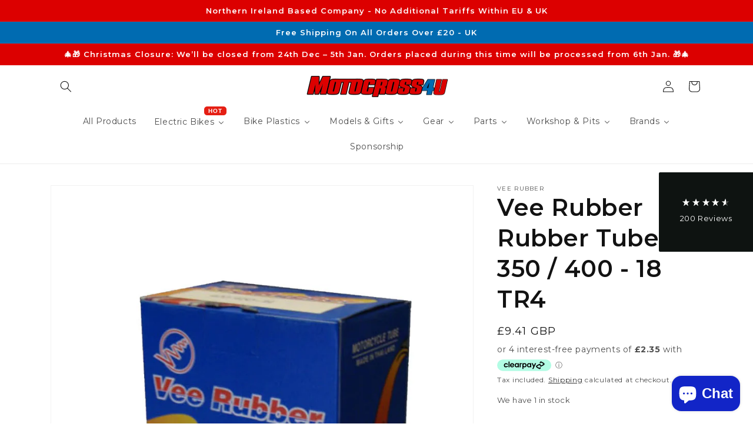

--- FILE ---
content_type: text/html; charset=utf-8
request_url: https://www.motocross4u.com/products/vee-rubber-rubber-tubes-350-400-18-tr4
body_size: 92366
content:
<!doctype html>
<html class="no-js" lang="en">
  <head>
<script>
    window.dataLayer = window.dataLayer || [];
    function gtag() {
        dataLayer.push(arguments);
    }
    gtag("consent", "default", {
        ad_storage: "denied",
        ad_user_data: "denied", 
        ad_personalization: "denied",
        analytics_storage: "denied",
        functionality_storage: "denied",
        personalization_storage: "denied",
        security_storage: "granted",
        wait_for_update: 2000,
    });
    gtag("set", "ads_data_redaction", true);
    gtag("set", "url_passthrough", true);
</script>
  
     	<!-- Start cookieyes banner -->
	<script id="cookieyes" type="text/javascript" src="https://cdn-cookieyes.com/common/shopify.js"></script>
	<script id="cookieyes" type="text/javascript" src="https://cdn-cookieyes.com/client_data/24b298013024114c459a7401/script.js"></script>
	<!-- End cookieyes banner -->
	<script id="pandectes-rules">   /* PANDECTES-GDPR: DO NOT MODIFY AUTO GENERATED CODE OF THIS SCRIPT */      window.PandectesSettings = {"store":{"plan":"basic","theme":"Live Theme - No Search","primaryLocale":"en","adminMode":false},"tsPublished":1702284209,"declaration":{"showPurpose":false,"showProvider":false,"declIntroText":"We use cookies to optimize website functionality, analyze the performance, and provide personalized experience to you. Some cookies are essential to make the website operate and function correctly. Those cookies cannot be disabled. In this window you can manage your preference of cookies.","showDateGenerated":true},"language":{"languageMode":"Single","fallbackLanguage":"en","languageDetection":"browser","languagesSupported":[]},"texts":{"managed":{"headerText":{"en":"We respect your privacy"},"consentText":{"en":"This website uses cookies to ensure you get the best experience."},"dismissButtonText":{"en":"Ok"},"linkText":{"en":"Learn more"},"imprintText":{"en":"Imprint"},"preferencesButtonText":{"en":"Preferences"},"allowButtonText":{"en":"Accept"},"denyButtonText":{"en":"Decline"},"leaveSiteButtonText":{"en":"Leave this site"},"cookiePolicyText":{"en":"Cookie policy"},"preferencesPopupTitleText":{"en":"Manage consent preferences"},"preferencesPopupIntroText":{"en":"We use cookies to optimize website functionality, analyze the performance, and provide personalized experience to you. Some cookies are essential to make the website operate and function correctly. Those cookies cannot be disabled. In this window you can manage your preference of cookies."},"preferencesPopupCloseButtonText":{"en":"Close"},"preferencesPopupAcceptAllButtonText":{"en":"Accept all"},"preferencesPopupRejectAllButtonText":{"en":"Reject all"},"preferencesPopupSaveButtonText":{"en":"Save preferences"},"accessSectionTitleText":{"en":"Data portability"},"accessSectionParagraphText":{"en":"You have the right to request access to your data at any time."},"rectificationSectionTitleText":{"en":"Data Rectification"},"rectificationSectionParagraphText":{"en":"You have the right to request your data to be updated whenever you think it is appropriate."},"erasureSectionTitleText":{"en":"Right to be forgotten"},"erasureSectionParagraphText":{"en":"You have the right to ask all your data to be erased. After that, you will no longer be able to access your account."},"declIntroText":{"en":"We use cookies to optimize website functionality, analyze the performance, and provide personalized experience to you. Some cookies are essential to make the website operate and function correctly. Those cookies cannot be disabled. In this window you can manage your preference of cookies."}},"categories":{"strictlyNecessaryCookiesTitleText":{"en":"Strictly necessary cookies"},"functionalityCookiesTitleText":{"en":"Functional cookies"},"performanceCookiesTitleText":{"en":"Performance cookies"},"targetingCookiesTitleText":{"en":"Targeting cookies"},"unclassifiedCookiesTitleText":{"en":"Unclassified cookies"},"strictlyNecessaryCookiesDescriptionText":{"en":"These cookies are essential in order to enable you to move around the website and use its features, such as accessing secure areas of the website. The website cannot function properly without these cookies."},"functionalityCookiesDescriptionText":{"en":"These cookies enable the site to provide enhanced functionality and personalisation. They may be set by us or by third party providers whose services we have added to our pages. If you do not allow these cookies then some or all of these services may not function properly."},"performanceCookiesDescriptionText":{"en":"These cookies enable us to monitor and improve the performance of our website. For example, they allow us to count visits, identify traffic sources and see which parts of the site are most popular."},"targetingCookiesDescriptionText":{"en":"These cookies may be set through our site by our advertising partners. They may be used by those companies to build a profile of your interests and show you relevant adverts on other sites.    They do not store directly personal information, but are based on uniquely identifying your browser and internet device. If you do not allow these cookies, you will experience less targeted advertising."},"unclassifiedCookiesDescriptionText":{"en":"Unclassified cookies are cookies that we are in the process of classifying, together with the providers of individual cookies."}},"auto":{"declName":{"en":"Name"},"declPath":{"en":"Path"},"declType":{"en":"Type"},"declDomain":{"en":"Domain"},"declPurpose":{"en":"Purpose"},"declProvider":{"en":"Provider"},"declRetention":{"en":"Retention"},"declFirstParty":{"en":"First-party"},"declThirdParty":{"en":"Third-party"},"declSeconds":{"en":"seconds"},"declMinutes":{"en":"minutes"},"declHours":{"en":"hours"},"declDays":{"en":"days"},"declMonths":{"en":"months"},"declYears":{"en":"years"},"declSession":{"en":"Session"},"cookiesDetailsText":{"en":"Cookies details"},"preferencesPopupAlwaysAllowedText":{"en":"Always allowed"},"submitButton":{"en":"Submit"},"submittingButton":{"en":"Submitting..."},"cancelButton":{"en":"Cancel"},"guestsSupportInfoText":{"en":"Please login with your customer account to further proceed."},"guestsSupportEmailPlaceholder":{"en":"E-mail address"},"guestsSupportEmailValidationError":{"en":"Email is not valid"},"guestsSupportEmailSuccessTitle":{"en":"Thank you for your request"},"guestsSupportEmailFailureTitle":{"en":"A problem occurred"},"guestsSupportEmailSuccessMessage":{"en":"If you are registered as a customer of this store, you will soon receive an email with instructions on how to proceed."},"guestsSupportEmailFailureMessage":{"en":"Your request was not submitted. Please try again and if problem persists, contact store owner for assistance."},"confirmationSuccessTitle":{"en":"Your request is verified"},"confirmationFailureTitle":{"en":"A problem occurred"},"confirmationSuccessMessage":{"en":"We will soon get back to you as to your request."},"confirmationFailureMessage":{"en":"Your request was not verified. Please try again and if problem persists, contact store owner for assistance"},"consentSectionTitleText":{"en":"Your cookie consent"},"consentSectionNoConsentText":{"en":"You have not consented to the cookies policy of this website."},"consentSectionConsentedText":{"en":"You consented to the cookies policy of this website on"},"consentStatus":{"en":"Consent preference"},"consentDate":{"en":"Consent date"},"consentId":{"en":"Consent ID"},"consentSectionChangeConsentActionText":{"en":"Change consent preference"},"accessSectionGDPRRequestsActionText":{"en":"Data subject requests"},"accessSectionAccountInfoActionText":{"en":"Personal data"},"accessSectionOrdersRecordsActionText":{"en":"Orders"},"accessSectionDownloadReportActionText":{"en":"Request export"},"rectificationCommentPlaceholder":{"en":"Describe what you want to be updated"},"rectificationCommentValidationError":{"en":"Comment is required"},"rectificationSectionEditAccountActionText":{"en":"Request an update"},"erasureSectionRequestDeletionActionText":{"en":"Request personal data deletion"}}},"library":{"previewMode":false,"fadeInTimeout":0,"defaultBlocked":7,"showLink":true,"showImprintLink":false,"enabled":true,"cookie":{"name":"_pandectes_gdpr","expiryDays":365,"secure":true,"domain":""},"dismissOnScroll":false,"dismissOnWindowClick":false,"dismissOnTimeout":false,"palette":{"popup":{"background":"#FFFFFF","backgroundForCalculations":{"a":1,"b":255,"g":255,"r":255},"text":"#000000"},"button":{"background":"transparent","backgroundForCalculations":{"a":1,"b":255,"g":255,"r":255},"text":"#000000","textForCalculation":{"a":1,"b":0,"g":0,"r":0},"border":"#000000"}},"content":{"href":"https://motocross4u.myshopify.com/policies/privacy-policy","imprintHref":"/","close":"&#10005;","target":"","logo":"<img class=\"cc-banner-logo\" height=\"40\" width=\"40\" src=\"https://cdn.shopify.com/s/files/1/0549/2683/5792/t/6/assets/pandectes-logo.png?v=1702284208\" alt=\"motocross4u\" />"},"window":"<div role=\"dialog\" aria-live=\"polite\" aria-label=\"cookieconsent\" aria-describedby=\"cookieconsent:desc\" id=\"pandectes-banner\" class=\"cc-window-wrapper cc-top-wrapper\"><div class=\"pd-cookie-banner-window cc-window {{classes}}\"><!--googleoff: all-->{{children}}<!--googleon: all--></div></div>","compliance":{"opt-both":"<div class=\"cc-compliance cc-highlight\">{{deny}}{{allow}}</div>"},"type":"opt-both","layouts":{"basic":"{{logo}}{{messagelink}}{{compliance}}{{close}}"},"position":"top","theme":"wired","revokable":true,"animateRevokable":false,"revokableReset":false,"revokableLogoUrl":"https://cdn.shopify.com/s/files/1/0549/2683/5792/t/6/assets/pandectes-reopen-logo.png?v=1702284209","revokablePlacement":"bottom-left","revokableMarginHorizontal":15,"revokableMarginVertical":15,"static":false,"autoAttach":true,"hasTransition":true,"blacklistPage":[""]},"geolocation":{"brOnly":false,"caOnly":false,"chOnly":false,"euOnly":false,"jpOnly":false,"thOnly":false,"canadaOnly":false,"globalVisibility":true},"dsr":{"guestsSupport":false,"accessSectionDownloadReportAuto":false},"banner":{"resetTs":1702284207,"extraCss":"        .cc-banner-logo {max-width: 24em!important;}    @media(min-width: 768px) {.cc-window.cc-floating{max-width: 24em!important;width: 24em!important;}}    .cc-message, .cc-header, .cc-logo {text-align: left}    .cc-window-wrapper{z-index: 2147483647;}    .cc-window{z-index: 2147483647;font-family: inherit;}    .cc-header{font-family: inherit;}    .pd-cp-ui{font-family: inherit; background-color: #FFFFFF;color:#000000;}    button.pd-cp-btn, a.pd-cp-btn{}    input + .pd-cp-preferences-slider{background-color: rgba(0, 0, 0, 0.3)}    .pd-cp-scrolling-section::-webkit-scrollbar{background-color: rgba(0, 0, 0, 0.3)}    input:checked + .pd-cp-preferences-slider{background-color: rgba(0, 0, 0, 1)}    .pd-cp-scrolling-section::-webkit-scrollbar-thumb {background-color: rgba(0, 0, 0, 1)}    .pd-cp-ui-close{color:#000000;}    .pd-cp-preferences-slider:before{background-color: #FFFFFF}    .pd-cp-title:before {border-color: #000000!important}    .pd-cp-preferences-slider{background-color:#000000}    .pd-cp-toggle{color:#000000!important}    @media(max-width:699px) {.pd-cp-ui-close-top svg {fill: #000000}}    .pd-cp-toggle:hover,.pd-cp-toggle:visited,.pd-cp-toggle:active{color:#000000!important}    .pd-cookie-banner-window {box-shadow: 0 0 18px rgb(0 0 0 / 20%);}  ","customJavascript":null,"showPoweredBy":false,"hybridStrict":false,"cookiesBlockedByDefault":"7","isActive":false,"implicitSavePreferences":false,"cookieIcon":false,"blockBots":false,"showCookiesDetails":true,"hasTransition":true,"blockingPage":false,"showOnlyLandingPage":false,"leaveSiteUrl":"https://www.google.com","linkRespectStoreLang":false},"cookies":{"0":[],"1":[],"2":[],"4":[],"8":[]},"blocker":{"isActive":false,"googleConsentMode":{"id":"","analyticsId":"","isActive":false,"adStorageCategory":4,"analyticsStorageCategory":2,"personalizationStorageCategory":1,"functionalityStorageCategory":1,"customEvent":true,"securityStorageCategory":0,"redactData":true,"urlPassthrough":false},"facebookPixel":{"id":"","isActive":false,"ldu":false},"rakuten":{"isActive":false,"cmp":false,"ccpa":false},"gpcIsActive":false,"defaultBlocked":7,"patterns":{"whiteList":[],"blackList":{"1":[],"2":[],"4":[],"8":[]},"iframesWhiteList":[],"iframesBlackList":{"1":[],"2":[],"4":[],"8":[]},"beaconsWhiteList":[],"beaconsBlackList":{"1":[],"2":[],"4":[],"8":[]}}}}      !function(){"use strict";window.PandectesRules=window.PandectesRules||{},window.PandectesRules.manualBlacklist={1:[],2:[],4:[]},window.PandectesRules.blacklistedIFrames={1:[],2:[],4:[]},window.PandectesRules.blacklistedCss={1:[],2:[],4:[]},window.PandectesRules.blacklistedBeacons={1:[],2:[],4:[]};var e="javascript/blocked",t="_pandectes_gdpr";function n(e){return new RegExp(e.replace(/[/\\.+?$()]/g,"\\$&").replace("*","(.*)"))}var r=function(e){try{return JSON.parse(e)}catch(e){return!1}},a=function(e){var t=arguments.length>1&&void 0!==arguments[1]?arguments[1]:"log",n=new URLSearchParams(window.location.search);n.get("log")&&console[t]("PandectesRules: ".concat(e))};function i(e,t){var n=Object.keys(e);if(Object.getOwnPropertySymbols){var r=Object.getOwnPropertySymbols(e);t&&(r=r.filter((function(t){return Object.getOwnPropertyDescriptor(e,t).enumerable}))),n.push.apply(n,r)}return n}function s(e){for(var t=1;t<arguments.length;t++){var n=null!=arguments[t]?arguments[t]:{};t%2?i(Object(n),!0).forEach((function(t){o(e,t,n[t])})):Object.getOwnPropertyDescriptors?Object.defineProperties(e,Object.getOwnPropertyDescriptors(n)):i(Object(n)).forEach((function(t){Object.defineProperty(e,t,Object.getOwnPropertyDescriptor(n,t))}))}return e}function o(e,t,n){return t in e?Object.defineProperty(e,t,{value:n,enumerable:!0,configurable:!0,writable:!0}):e[t]=n,e}function c(e,t){return function(e){if(Array.isArray(e))return e}(e)||function(e,t){var n=null==e?null:"undefined"!=typeof Symbol&&e[Symbol.iterator]||e["@@iterator"];if(null==n)return;var r,a,i=[],s=!0,o=!1;try{for(n=n.call(e);!(s=(r=n.next()).done)&&(i.push(r.value),!t||i.length!==t);s=!0);}catch(e){o=!0,a=e}finally{try{s||null==n.return||n.return()}finally{if(o)throw a}}return i}(e,t)||u(e,t)||function(){throw new TypeError("Invalid attempt to destructure non-iterable instance.\nIn order to be iterable, non-array objects must have a [Symbol.iterator]() method.")}()}function l(e){return function(e){if(Array.isArray(e))return d(e)}(e)||function(e){if("undefined"!=typeof Symbol&&null!=e[Symbol.iterator]||null!=e["@@iterator"])return Array.from(e)}(e)||u(e)||function(){throw new TypeError("Invalid attempt to spread non-iterable instance.\nIn order to be iterable, non-array objects must have a [Symbol.iterator]() method.")}()}function u(e,t){if(e){if("string"==typeof e)return d(e,t);var n=Object.prototype.toString.call(e).slice(8,-1);return"Object"===n&&e.constructor&&(n=e.constructor.name),"Map"===n||"Set"===n?Array.from(e):"Arguments"===n||/^(?:Ui|I)nt(?:8|16|32)(?:Clamped)?Array$/.test(n)?d(e,t):void 0}}function d(e,t){(null==t||t>e.length)&&(t=e.length);for(var n=0,r=new Array(t);n<t;n++)r[n]=e[n];return r}var f=!(void 0===window.dataLayer||!Array.isArray(window.dataLayer)||!window.dataLayer.some((function(e){return"pandectes_full_scan"===e.event})));a("userAgent -> ".concat(window.navigator.userAgent.substring(0,50)));var p=function(){var e,n=arguments.length>0&&void 0!==arguments[0]?arguments[0]:t,a="; "+document.cookie,i=a.split("; "+n+"=");if(i.length<2)e={};else{var s=i.pop(),o=s.split(";");e=window.atob(o.shift())}var c=r(e);return!1!==c?c:e}(),g=window.PandectesSettings,y=g.banner.isActive,h=g.blocker.defaultBlocked,m=p&&null!==p.preferences&&void 0!==p.preferences?p.preferences:null,w=f?0:y?null===m?h:m:0,v={1:0==(1&w),2:0==(2&w),4:0==(4&w)},b=window.PandectesSettings.blocker.patterns,k=b.blackList,L=b.whiteList,S=b.iframesBlackList,P=b.iframesWhiteList,A=b.beaconsBlackList,C=b.beaconsWhiteList,_={blackList:[],whiteList:[],iframesBlackList:{1:[],2:[],4:[],8:[]},iframesWhiteList:[],beaconsBlackList:{1:[],2:[],4:[],8:[]},beaconsWhiteList:[]};[1,2,4].map((function(e){var t;v[e]||((t=_.blackList).push.apply(t,l(k[e].length?k[e].map(n):[])),_.iframesBlackList[e]=S[e].length?S[e].map(n):[],_.beaconsBlackList[e]=A[e].length?A[e].map(n):[])})),_.whiteList=L.length?L.map(n):[],_.iframesWhiteList=P.length?P.map(n):[],_.beaconsWhiteList=C.length?C.map(n):[];var B={scripts:[],iframes:{1:[],2:[],4:[]},beacons:{1:[],2:[],4:[]},css:{1:[],2:[],4:[]}},E=function(t,n){return t&&(!n||n!==e)&&(!_.blackList||_.blackList.some((function(e){return e.test(t)})))&&(!_.whiteList||_.whiteList.every((function(e){return!e.test(t)})))},O=function(e){var t=e.getAttribute("src");return _.blackList&&_.blackList.every((function(e){return!e.test(t)}))||_.whiteList&&_.whiteList.some((function(e){return e.test(t)}))},I=function(e,t){var n=_.iframesBlackList[t],r=_.iframesWhiteList;return e&&(!n||n.some((function(t){return t.test(e)})))&&(!r||r.every((function(t){return!t.test(e)})))},j=function(e,t){var n=_.beaconsBlackList[t],r=_.beaconsWhiteList;return e&&(!n||n.some((function(t){return t.test(e)})))&&(!r||r.every((function(t){return!t.test(e)})))},R=new MutationObserver((function(e){for(var t=0;t<e.length;t++)for(var n=e[t].addedNodes,r=0;r<n.length;r++){var a=n[r],i=a.dataset&&a.dataset.cookiecategory;if(1===a.nodeType&&"LINK"===a.tagName){var s=a.dataset&&a.dataset.href;if(s&&i)switch(i){case"functionality":case"C0001":B.css[1].push(s);break;case"performance":case"C0002":B.css[2].push(s);break;case"targeting":case"C0003":B.css[4].push(s)}}}})),T=new MutationObserver((function(t){for(var n=0;n<t.length;n++)for(var r=t[n].addedNodes,a=function(t){var n=r[t],a=n.src||n.dataset&&n.dataset.src,i=n.dataset&&n.dataset.cookiecategory;if(1===n.nodeType&&"IFRAME"===n.tagName){if(a){var s=!1;I(a,1)||"functionality"===i||"C0001"===i?(s=!0,B.iframes[1].push(a)):I(a,2)||"performance"===i||"C0002"===i?(s=!0,B.iframes[2].push(a)):(I(a,4)||"targeting"===i||"C0003"===i)&&(s=!0,B.iframes[4].push(a)),s&&(n.removeAttribute("src"),n.setAttribute("data-src",a))}}else if(1===n.nodeType&&"IMG"===n.tagName){if(a){var o=!1;j(a,1)?(o=!0,B.beacons[1].push(a)):j(a,2)?(o=!0,B.beacons[2].push(a)):j(a,4)&&(o=!0,B.beacons[4].push(a)),o&&(n.removeAttribute("src"),n.setAttribute("data-src",a))}}else if(1===n.nodeType&&"LINK"===n.tagName){var c=n.dataset&&n.dataset.href;if(c&&i)switch(i){case"functionality":case"C0001":B.css[1].push(c);break;case"performance":case"C0002":B.css[2].push(c);break;case"targeting":case"C0003":B.css[4].push(c)}}else if(1===n.nodeType&&"SCRIPT"===n.tagName){var l=n.type,u=!1;if(E(a,l))u=!0;else if(a&&i)switch(i){case"functionality":case"C0001":u=!0,window.PandectesRules.manualBlacklist[1].push(a);break;case"performance":case"C0002":u=!0,window.PandectesRules.manualBlacklist[2].push(a);break;case"targeting":case"C0003":u=!0,window.PandectesRules.manualBlacklist[4].push(a)}if(u){B.scripts.push([n,l]),n.type=e;n.addEventListener("beforescriptexecute",(function t(r){n.getAttribute("type")===e&&r.preventDefault(),n.removeEventListener("beforescriptexecute",t)})),n.parentElement&&n.parentElement.removeChild(n)}}},i=0;i<r.length;i++)a(i)})),x=document.createElement,N={src:Object.getOwnPropertyDescriptor(HTMLScriptElement.prototype,"src"),type:Object.getOwnPropertyDescriptor(HTMLScriptElement.prototype,"type")};window.PandectesRules.unblockCss=function(e){var t=B.css[e]||[];t.length&&a("Unblocking CSS for ".concat(e)),t.forEach((function(e){var t=document.querySelector('link[data-href^="'.concat(e,'"]'));t.removeAttribute("data-href"),t.href=e})),B.css[e]=[]},window.PandectesRules.unblockIFrames=function(e){var t=B.iframes[e]||[];t.length&&a("Unblocking IFrames for ".concat(e)),_.iframesBlackList[e]=[],t.forEach((function(e){var t=document.querySelector('iframe[data-src^="'.concat(e,'"]'));t.removeAttribute("data-src"),t.src=e})),B.iframes[e]=[]},window.PandectesRules.unblockBeacons=function(e){var t=B.beacons[e]||[];t.length&&a("Unblocking Beacons for ".concat(e)),_.beaconsBlackList[e]=[],t.forEach((function(e){var t=document.querySelector('img[data-src^="'.concat(e,'"]'));t.removeAttribute("data-src"),t.src=e})),B.beacons[e]=[]},window.PandectesRules.unblockInlineScripts=function(e){var t=1===e?"functionality":2===e?"performance":"targeting";document.querySelectorAll('script[type="javascript/blocked"][data-cookiecategory="'.concat(t,'"]')).forEach((function(e){var t=e.textContent;e.parentNode.removeChild(e);var n=document.createElement("script");n.type="text/javascript",n.textContent=t,document.body.appendChild(n)}))},window.PandectesRules.unblock=function(t){t.length<1?(_.blackList=[],_.whiteList=[],_.iframesBlackList=[],_.iframesWhiteList=[]):(_.blackList&&(_.blackList=_.blackList.filter((function(e){return t.every((function(t){return"string"==typeof t?!e.test(t):t instanceof RegExp?e.toString()!==t.toString():void 0}))}))),_.whiteList&&(_.whiteList=[].concat(l(_.whiteList),l(t.map((function(e){if("string"==typeof e){var t=".*"+n(e)+".*";if(_.whiteList.every((function(e){return e.toString()!==t.toString()})))return new RegExp(t)}else if(e instanceof RegExp&&_.whiteList.every((function(t){return t.toString()!==e.toString()})))return e;return null})).filter(Boolean)))));for(var r=document.querySelectorAll('script[type="'.concat(e,'"]')),i=0;i<r.length;i++){var s=r[i];O(s)&&(B.scripts.push([s,"application/javascript"]),s.parentElement.removeChild(s))}var o=0;l(B.scripts).forEach((function(e,t){var n=c(e,2),r=n[0],a=n[1];if(O(r)){for(var i=document.createElement("script"),s=0;s<r.attributes.length;s++){var l=r.attributes[s];"src"!==l.name&&"type"!==l.name&&i.setAttribute(l.name,r.attributes[s].value)}i.setAttribute("src",r.src),i.setAttribute("type",a||"application/javascript"),document.head.appendChild(i),B.scripts.splice(t-o,1),o++}})),0==_.blackList.length&&0===_.iframesBlackList[1].length&&0===_.iframesBlackList[2].length&&0===_.iframesBlackList[4].length&&0===_.beaconsBlackList[1].length&&0===_.beaconsBlackList[2].length&&0===_.beaconsBlackList[4].length&&(a("Disconnecting observers"),T.disconnect(),R.disconnect())};var M,D,W=window.PandectesSettings.store.adminMode,F=window.PandectesSettings.blocker;M=function(){!function(){var e=window.Shopify.trackingConsent;try{var t=W&&!window.Shopify.AdminBarInjector,n={preferences:0==(1&w)||f||t,analytics:0==(2&w)||f||t,marketing:0==(4&w)||f||t};e.firstPartyMarketingAllowed()===n.marketing&&e.analyticsProcessingAllowed()===n.analytics&&e.preferencesProcessingAllowed()===n.preferences||e.setTrackingConsent(n,(function(e){e&&e.error?a("Shopify.customerPrivacy API - failed to setTrackingConsent"):a("Shopify.customerPrivacy API - setTrackingConsent(".concat(JSON.stringify(n),")"))}))}catch(e){a("Shopify.customerPrivacy API - exception")}}(),function(){var e=window.Shopify.trackingConsent,t=e.currentVisitorConsent();if(F.gpcIsActive&&"CCPA"===e.getRegulation()&&"no"===t.gpc&&"yes"!==t.sale_of_data){var n={sale_of_data:!1};e.setTrackingConsent(n,(function(e){e&&e.error?a("Shopify.customerPrivacy API - failed to setTrackingConsent({".concat(JSON.stringify(n),")")):a("Shopify.customerPrivacy API - setTrackingConsent(".concat(JSON.stringify(n),")"))}))}}()},D=null,window.Shopify&&window.Shopify.loadFeatures&&window.Shopify.trackingConsent?M():D=setInterval((function(){window.Shopify&&window.Shopify.loadFeatures&&(clearInterval(D),window.Shopify.loadFeatures([{name:"consent-tracking-api",version:"0.1"}],(function(e){e?a("Shopify.customerPrivacy API - failed to load"):(a("Shopify.customerPrivacy API - loaded"),M())})))}),10);var z=window.PandectesSettings,U=z.banner.isActive,q=z.blocker.googleConsentMode,J=q.isActive,H=q.customEvent,$=q.redactData,G=q.urlPassthrough,K=q.adStorageCategory,V=q.analyticsStorageCategory,Y=q.functionalityStorageCategory,Q=q.personalizationStorageCategory,X=q.securityStorageCategory;function Z(){window.dataLayer.push(arguments)}window.dataLayer=window.dataLayer||[];var ee,te,ne={hasInitialized:!1,ads_data_redaction:!1,url_passthrough:!1,storage:{ad_storage:"granted",analytics_storage:"granted",functionality_storage:"granted",personalization_storage:"granted",security_storage:"granted",wait_for_update:500}};if(U&&J){var re=0==(w&K)?"granted":"denied",ae=0==(w&V)?"granted":"denied",ie=0==(w&Y)?"granted":"denied",se=0==(w&Q)?"granted":"denied",oe=0==(w&X)?"granted":"denied";ne.hasInitialized=!0,ne.ads_data_redaction="denied"===re&&$,ne.url_passthrough=G,ne.storage.ad_storage=re,ne.storage.analytics_storage=ae,ne.storage.functionality_storage=ie,ne.storage.personalization_storage=se,ne.storage.security_storage=oe,ne.ads_data_redaction&&Z("set","ads_data_redaction",ne.ads_data_redaction),ne.url_passthrough&&Z("set","url_passthrough",ne.url_passthrough),Z("consent","default",ne.storage),a("Google consent mode initialized")}U&&H&&(te=7===(ee=w)?"deny":0===ee?"allow":"mixed",window.dataLayer.push({event:"Pandectes_Consent_Update",pandectes_status:te,pandectes_categories:{C0000:"allow",C0001:v[1]?"allow":"deny",C0002:v[2]?"allow":"deny",C0003:v[4]?"allow":"deny"}}),a("PandectesCustomEvent pushed to the dataLayer")),window.PandectesRules.gcm=ne;var ce=window.PandectesSettings,le=ce.banner.isActive,ue=ce.blocker.isActive;a("Blocker -> "+(ue?"Active":"Inactive")),a("Banner -> "+(le?"Active":"Inactive")),a("ActualPrefs -> "+w);var de=null===m&&/\/checkouts\//.test(window.location.pathname);0!==w&&!1===f&&ue&&!de?(a("Blocker will execute"),document.createElement=function(){for(var t=arguments.length,n=new Array(t),r=0;r<t;r++)n[r]=arguments[r];if("script"!==n[0].toLowerCase())return x.bind?x.bind(document).apply(void 0,n):x;var a=x.bind(document).apply(void 0,n);try{Object.defineProperties(a,{src:s(s({},N.src),{},{set:function(t){E(t,a.type)&&N.type.set.call(this,e),N.src.set.call(this,t)}}),type:s(s({},N.type),{},{get:function(){var t=N.type.get.call(this);return t===e||E(this.src,t)?null:t},set:function(t){var n=E(a.src,a.type)?e:t;N.type.set.call(this,n)}})}),a.setAttribute=function(t,n){if("type"===t){var r=E(a.src,a.type)?e:n;N.type.set.call(a,r)}else"src"===t?(E(n,a.type)&&N.type.set.call(a,e),N.src.set.call(a,n)):HTMLScriptElement.prototype.setAttribute.call(a,t,n)}}catch(e){console.warn("Yett: unable to prevent script execution for script src ",a.src,".\n",'A likely cause would be because you are using a third-party browser extension that monkey patches the "document.createElement" function.')}return a},T.observe(document.documentElement,{childList:!0,subtree:!0}),R.observe(document.documentElement,{childList:!0,subtree:!0})):a("Blocker will not execute")}();
</script>
	<!-- Added by AVADA SEO Suite -->
	
	<!-- /Added by AVADA SEO Suite -->
    <meta charset="utf-8">
    <meta http-equiv="X-UA-Compatible" content="IE=edge">
    <meta name="viewport" content="width=device-width,initial-scale=1">
    <meta name="theme-color" content="">
    <link rel="canonical" href="https://www.motocross4u.com/products/vee-rubber-rubber-tubes-350-400-18-tr4">
    <link rel="preconnect" href="https://cdn.shopify.com" crossorigin><link rel="icon" type="image/png" href="//www.motocross4u.com/cdn/shop/files/android-icon-36x36_01e34f44-f89c-42fb-bf72-93d1efd833d2.png?crop=center&height=32&v=1662997322&width=32"><link rel="preconnect" href="https://fonts.shopifycdn.com" crossorigin><!-- Google Tag Manager -->
<script>(function(w,d,s,l,i){w[l]=w[l]||[];w[l].push({'gtm.start':
new Date().getTime(),event:'gtm.js'});var f=d.getElementsByTagName(s)[0],
j=d.createElement(s),dl=l!='dataLayer'?'&l='+l:'';j.async=true;j.src=
'https://www.googletagmanager.com/gtm.js?id='+i+dl;f.parentNode.insertBefore(j,f);
})(window,document,'script','dataLayer','GTM-MZQ4XSW');</script>
<!-- End Google Tag Manager -->

<!-- BEGIN MerchantWidget Code -->
<script id='merchantWidgetScript'
  src="https://www.gstatic.com/shopping/merchant/merchantwidget.js"
  defer>
</script>
<script type="text/javascript">
  merchantWidgetScript.addEventListener('load', function () {
    merchantwidget.start({
      position: 'RIGHT_BOTTOM',
      sideMargin: 21,
      bottomMargin: 120,
      mobileSideMargin: 11,
      mobileBottomMargin: 19
   });
  });
</script>
<!-- END MerchantWidget Code -->
  
    <title>
      Vee Rubber Rubber Tubes, 350 / 400 - 18 TR4
</title>

    


    <script src="//www.motocross4u.com/cdn/shop/t/13/assets/global.aio.min.js?v=69278183361913017521720022922" defer="defer"></script>
    <script>window.performance && window.performance.mark && window.performance.mark('shopify.content_for_header.start');</script><meta name="facebook-domain-verification" content="tetoxsjjcjdsmhv1rxopevgi4hicfh">
<meta name="facebook-domain-verification" content="yzokz8ffnve2pblex7735haxo2h4vb">
<meta name="google-site-verification" content="d63fd_5sWz0mVAJMVInNUmRDunM52v5I6UOGLNbXNz0">
<meta id="shopify-digital-wallet" name="shopify-digital-wallet" content="/54926835792/digital_wallets/dialog">
<meta name="shopify-checkout-api-token" content="bdbf22cac551ae0b9f1987dce90ebb30">
<meta id="in-context-paypal-metadata" data-shop-id="54926835792" data-venmo-supported="false" data-environment="production" data-locale="en_US" data-paypal-v4="true" data-currency="GBP">
<link rel="alternate" hreflang="x-default" href="https://www.motocross4u.com/products/vee-rubber-rubber-tubes-350-400-18-tr4">
<link rel="alternate" hreflang="en" href="https://www.motocross4u.com/products/vee-rubber-rubber-tubes-350-400-18-tr4">
<link rel="alternate" hreflang="en-AU" href="https://www.motocross4u.com/en-au/products/vee-rubber-rubber-tubes-350-400-18-tr4">
<link rel="alternate" hreflang="en-CA" href="https://www.motocross4u.com/en-ca/products/vee-rubber-rubber-tubes-350-400-18-tr4">
<link rel="alternate" hreflang="en-FR" href="https://www.motocross4u.com/en-fr/products/vee-rubber-rubber-tubes-350-400-18-tr4">
<link rel="alternate" hreflang="en-DE" href="https://www.motocross4u.com/en-de/products/vee-rubber-rubber-tubes-350-400-18-tr4">
<link rel="alternate" hreflang="en-IE" href="https://www.motocross4u.com/en-ie/products/vee-rubber-rubber-tubes-350-400-18-tr4">
<link rel="alternate" hreflang="en-IT" href="https://www.motocross4u.com/en-it/products/vee-rubber-rubber-tubes-350-400-18-tr4">
<link rel="alternate" hreflang="en-JP" href="https://www.motocross4u.com/en-jp/products/vee-rubber-rubber-tubes-350-400-18-tr4">
<link rel="alternate" hreflang="en-NL" href="https://www.motocross4u.com/en-nl/products/vee-rubber-rubber-tubes-350-400-18-tr4">
<link rel="alternate" hreflang="en-NO" href="https://www.motocross4u.com/en-no/products/vee-rubber-rubber-tubes-350-400-18-tr4">
<link rel="alternate" hreflang="en-ES" href="https://www.motocross4u.com/en-es/products/vee-rubber-rubber-tubes-350-400-18-tr4">
<link rel="alternate" hreflang="en-SE" href="https://www.motocross4u.com/en-se/products/vee-rubber-rubber-tubes-350-400-18-tr4">
<link rel="alternate" hreflang="en-CH" href="https://www.motocross4u.com/en-ch/products/vee-rubber-rubber-tubes-350-400-18-tr4">
<link rel="alternate" hreflang="en-US" href="https://www.motocross4u.com/en-us/products/vee-rubber-rubber-tubes-350-400-18-tr4">
<link rel="alternate" type="application/json+oembed" href="https://www.motocross4u.com/products/vee-rubber-rubber-tubes-350-400-18-tr4.oembed">
<script async="async" src="/checkouts/internal/preloads.js?locale=en-GB"></script>
<link rel="preconnect" href="https://shop.app" crossorigin="anonymous">
<script async="async" src="https://shop.app/checkouts/internal/preloads.js?locale=en-GB&shop_id=54926835792" crossorigin="anonymous"></script>
<script id="apple-pay-shop-capabilities" type="application/json">{"shopId":54926835792,"countryCode":"GB","currencyCode":"GBP","merchantCapabilities":["supports3DS"],"merchantId":"gid:\/\/shopify\/Shop\/54926835792","merchantName":"motocross4u","requiredBillingContactFields":["postalAddress","email","phone"],"requiredShippingContactFields":["postalAddress","email","phone"],"shippingType":"shipping","supportedNetworks":["visa","maestro","masterCard","amex","discover","elo"],"total":{"type":"pending","label":"motocross4u","amount":"1.00"},"shopifyPaymentsEnabled":true,"supportsSubscriptions":true}</script>
<script id="shopify-features" type="application/json">{"accessToken":"bdbf22cac551ae0b9f1987dce90ebb30","betas":["rich-media-storefront-analytics"],"domain":"www.motocross4u.com","predictiveSearch":true,"shopId":54926835792,"locale":"en"}</script>
<script>var Shopify = Shopify || {};
Shopify.shop = "motocross4u.myshopify.com";
Shopify.locale = "en";
Shopify.currency = {"active":"GBP","rate":"1.0"};
Shopify.country = "GB";
Shopify.theme = {"name":"ProtectMyOrder","id":124268937296,"schema_name":"Dawn","schema_version":"6.0.2","theme_store_id":887,"role":"main"};
Shopify.theme.handle = "null";
Shopify.theme.style = {"id":null,"handle":null};
Shopify.cdnHost = "www.motocross4u.com/cdn";
Shopify.routes = Shopify.routes || {};
Shopify.routes.root = "/";</script>
<script type="module">!function(o){(o.Shopify=o.Shopify||{}).modules=!0}(window);</script>
<script>!function(o){function n(){var o=[];function n(){o.push(Array.prototype.slice.apply(arguments))}return n.q=o,n}var t=o.Shopify=o.Shopify||{};t.loadFeatures=n(),t.autoloadFeatures=n()}(window);</script>
<script>
  window.ShopifyPay = window.ShopifyPay || {};
  window.ShopifyPay.apiHost = "shop.app\/pay";
  window.ShopifyPay.redirectState = null;
</script>
<script id="shop-js-analytics" type="application/json">{"pageType":"product"}</script>
<script defer="defer" async type="module" src="//www.motocross4u.com/cdn/shopifycloud/shop-js/modules/v2/client.init-shop-cart-sync_C5BV16lS.en.esm.js"></script>
<script defer="defer" async type="module" src="//www.motocross4u.com/cdn/shopifycloud/shop-js/modules/v2/chunk.common_CygWptCX.esm.js"></script>
<script type="module">
  await import("//www.motocross4u.com/cdn/shopifycloud/shop-js/modules/v2/client.init-shop-cart-sync_C5BV16lS.en.esm.js");
await import("//www.motocross4u.com/cdn/shopifycloud/shop-js/modules/v2/chunk.common_CygWptCX.esm.js");

  window.Shopify.SignInWithShop?.initShopCartSync?.({"fedCMEnabled":true,"windoidEnabled":true});

</script>
<script>
  window.Shopify = window.Shopify || {};
  if (!window.Shopify.featureAssets) window.Shopify.featureAssets = {};
  window.Shopify.featureAssets['shop-js'] = {"shop-cart-sync":["modules/v2/client.shop-cart-sync_ZFArdW7E.en.esm.js","modules/v2/chunk.common_CygWptCX.esm.js"],"init-fed-cm":["modules/v2/client.init-fed-cm_CmiC4vf6.en.esm.js","modules/v2/chunk.common_CygWptCX.esm.js"],"shop-button":["modules/v2/client.shop-button_tlx5R9nI.en.esm.js","modules/v2/chunk.common_CygWptCX.esm.js"],"shop-cash-offers":["modules/v2/client.shop-cash-offers_DOA2yAJr.en.esm.js","modules/v2/chunk.common_CygWptCX.esm.js","modules/v2/chunk.modal_D71HUcav.esm.js"],"init-windoid":["modules/v2/client.init-windoid_sURxWdc1.en.esm.js","modules/v2/chunk.common_CygWptCX.esm.js"],"shop-toast-manager":["modules/v2/client.shop-toast-manager_ClPi3nE9.en.esm.js","modules/v2/chunk.common_CygWptCX.esm.js"],"init-shop-email-lookup-coordinator":["modules/v2/client.init-shop-email-lookup-coordinator_B8hsDcYM.en.esm.js","modules/v2/chunk.common_CygWptCX.esm.js"],"init-shop-cart-sync":["modules/v2/client.init-shop-cart-sync_C5BV16lS.en.esm.js","modules/v2/chunk.common_CygWptCX.esm.js"],"avatar":["modules/v2/client.avatar_BTnouDA3.en.esm.js"],"pay-button":["modules/v2/client.pay-button_FdsNuTd3.en.esm.js","modules/v2/chunk.common_CygWptCX.esm.js"],"init-customer-accounts":["modules/v2/client.init-customer-accounts_DxDtT_ad.en.esm.js","modules/v2/client.shop-login-button_C5VAVYt1.en.esm.js","modules/v2/chunk.common_CygWptCX.esm.js","modules/v2/chunk.modal_D71HUcav.esm.js"],"init-shop-for-new-customer-accounts":["modules/v2/client.init-shop-for-new-customer-accounts_ChsxoAhi.en.esm.js","modules/v2/client.shop-login-button_C5VAVYt1.en.esm.js","modules/v2/chunk.common_CygWptCX.esm.js","modules/v2/chunk.modal_D71HUcav.esm.js"],"shop-login-button":["modules/v2/client.shop-login-button_C5VAVYt1.en.esm.js","modules/v2/chunk.common_CygWptCX.esm.js","modules/v2/chunk.modal_D71HUcav.esm.js"],"init-customer-accounts-sign-up":["modules/v2/client.init-customer-accounts-sign-up_CPSyQ0Tj.en.esm.js","modules/v2/client.shop-login-button_C5VAVYt1.en.esm.js","modules/v2/chunk.common_CygWptCX.esm.js","modules/v2/chunk.modal_D71HUcav.esm.js"],"shop-follow-button":["modules/v2/client.shop-follow-button_Cva4Ekp9.en.esm.js","modules/v2/chunk.common_CygWptCX.esm.js","modules/v2/chunk.modal_D71HUcav.esm.js"],"checkout-modal":["modules/v2/client.checkout-modal_BPM8l0SH.en.esm.js","modules/v2/chunk.common_CygWptCX.esm.js","modules/v2/chunk.modal_D71HUcav.esm.js"],"lead-capture":["modules/v2/client.lead-capture_Bi8yE_yS.en.esm.js","modules/v2/chunk.common_CygWptCX.esm.js","modules/v2/chunk.modal_D71HUcav.esm.js"],"shop-login":["modules/v2/client.shop-login_D6lNrXab.en.esm.js","modules/v2/chunk.common_CygWptCX.esm.js","modules/v2/chunk.modal_D71HUcav.esm.js"],"payment-terms":["modules/v2/client.payment-terms_CZxnsJam.en.esm.js","modules/v2/chunk.common_CygWptCX.esm.js","modules/v2/chunk.modal_D71HUcav.esm.js"]};
</script>
<script>(function() {
  var isLoaded = false;
  function asyncLoad() {
    if (isLoaded) return;
    isLoaded = true;
    var urls = ["https:\/\/cdn1.avada.io\/flying-pages\/module.js?shop=motocross4u.myshopify.com","https:\/\/ecommplugins-scripts.trustpilot.com\/v2.1\/js\/header.min.js?settings=eyJrZXkiOiJ4ZXc0cHVKYzFMUlgzZnlzIiwicyI6InNrdSJ9\u0026v=2.5\u0026shop=motocross4u.myshopify.com","https:\/\/ecommplugins-trustboxsettings.trustpilot.com\/motocross4u.myshopify.com.js?settings=1680676549529\u0026shop=motocross4u.myshopify.com","https:\/\/widget.trustpilot.com\/bootstrap\/v5\/tp.widget.sync.bootstrap.min.js?shop=motocross4u.myshopify.com","https:\/\/widget.trustpilot.com\/bootstrap\/v5\/tp.widget.sync.bootstrap.min.js?shop=motocross4u.myshopify.com","https:\/\/cdn1.profitmetrics.io\/255F109A13A93CB6\/shopify-bundle.js?shop=motocross4u.myshopify.com"];
    for (var i = 0; i < urls.length; i++) {
      var s = document.createElement('script');
      if ((!0 || Date.now() < 0) &&
      (!window.AVADA_SPEED_BLACKLIST || window.AVADA_SPEED_BLACKLIST.some(pattern => pattern.test(s))) &&
      (!window.AVADA_SPEED_WHITELIST || window.AVADA_SPEED_WHITELIST.every(pattern => !pattern.test(s)))) s.type = 'lightJs'; else s.type = 'text/javascript';
      s.async = true;
      s.src = urls[i];
      var x = document.getElementsByTagName('script')[0];
      x.parentNode.insertBefore(s, x);
    }
  };
  if(window.attachEvent) {
    window.attachEvent('onload', asyncLoad);
  } else {
    window.addEventListener('load', asyncLoad, false);
  }
})();</script>
<script id="__st">var __st={"a":54926835792,"offset":0,"reqid":"92fa7572-dbde-4b87-af0f-632f41e18ed5-1768783500","pageurl":"www.motocross4u.com\/products\/vee-rubber-rubber-tubes-350-400-18-tr4","u":"4b106e0b9402","p":"product","rtyp":"product","rid":6731452776528};</script>
<script>window.ShopifyPaypalV4VisibilityTracking = true;</script>
<script id="captcha-bootstrap">!function(){'use strict';const t='contact',e='account',n='new_comment',o=[[t,t],['blogs',n],['comments',n],[t,'customer']],c=[[e,'customer_login'],[e,'guest_login'],[e,'recover_customer_password'],[e,'create_customer']],r=t=>t.map((([t,e])=>`form[action*='/${t}']:not([data-nocaptcha='true']) input[name='form_type'][value='${e}']`)).join(','),a=t=>()=>t?[...document.querySelectorAll(t)].map((t=>t.form)):[];function s(){const t=[...o],e=r(t);return a(e)}const i='password',u='form_key',d=['recaptcha-v3-token','g-recaptcha-response','h-captcha-response',i],f=()=>{try{return window.sessionStorage}catch{return}},m='__shopify_v',_=t=>t.elements[u];function p(t,e,n=!1){try{const o=window.sessionStorage,c=JSON.parse(o.getItem(e)),{data:r}=function(t){const{data:e,action:n}=t;return t[m]||n?{data:e,action:n}:{data:t,action:n}}(c);for(const[e,n]of Object.entries(r))t.elements[e]&&(t.elements[e].value=n);n&&o.removeItem(e)}catch(o){console.error('form repopulation failed',{error:o})}}const l='form_type',E='cptcha';function T(t){t.dataset[E]=!0}const w=window,h=w.document,L='Shopify',v='ce_forms',y='captcha';let A=!1;((t,e)=>{const n=(g='f06e6c50-85a8-45c8-87d0-21a2b65856fe',I='https://cdn.shopify.com/shopifycloud/storefront-forms-hcaptcha/ce_storefront_forms_captcha_hcaptcha.v1.5.2.iife.js',D={infoText:'Protected by hCaptcha',privacyText:'Privacy',termsText:'Terms'},(t,e,n)=>{const o=w[L][v],c=o.bindForm;if(c)return c(t,g,e,D).then(n);var r;o.q.push([[t,g,e,D],n]),r=I,A||(h.body.append(Object.assign(h.createElement('script'),{id:'captcha-provider',async:!0,src:r})),A=!0)});var g,I,D;w[L]=w[L]||{},w[L][v]=w[L][v]||{},w[L][v].q=[],w[L][y]=w[L][y]||{},w[L][y].protect=function(t,e){n(t,void 0,e),T(t)},Object.freeze(w[L][y]),function(t,e,n,w,h,L){const[v,y,A,g]=function(t,e,n){const i=e?o:[],u=t?c:[],d=[...i,...u],f=r(d),m=r(i),_=r(d.filter((([t,e])=>n.includes(e))));return[a(f),a(m),a(_),s()]}(w,h,L),I=t=>{const e=t.target;return e instanceof HTMLFormElement?e:e&&e.form},D=t=>v().includes(t);t.addEventListener('submit',(t=>{const e=I(t);if(!e)return;const n=D(e)&&!e.dataset.hcaptchaBound&&!e.dataset.recaptchaBound,o=_(e),c=g().includes(e)&&(!o||!o.value);(n||c)&&t.preventDefault(),c&&!n&&(function(t){try{if(!f())return;!function(t){const e=f();if(!e)return;const n=_(t);if(!n)return;const o=n.value;o&&e.removeItem(o)}(t);const e=Array.from(Array(32),(()=>Math.random().toString(36)[2])).join('');!function(t,e){_(t)||t.append(Object.assign(document.createElement('input'),{type:'hidden',name:u})),t.elements[u].value=e}(t,e),function(t,e){const n=f();if(!n)return;const o=[...t.querySelectorAll(`input[type='${i}']`)].map((({name:t})=>t)),c=[...d,...o],r={};for(const[a,s]of new FormData(t).entries())c.includes(a)||(r[a]=s);n.setItem(e,JSON.stringify({[m]:1,action:t.action,data:r}))}(t,e)}catch(e){console.error('failed to persist form',e)}}(e),e.submit())}));const S=(t,e)=>{t&&!t.dataset[E]&&(n(t,e.some((e=>e===t))),T(t))};for(const o of['focusin','change'])t.addEventListener(o,(t=>{const e=I(t);D(e)&&S(e,y())}));const B=e.get('form_key'),M=e.get(l),P=B&&M;t.addEventListener('DOMContentLoaded',(()=>{const t=y();if(P)for(const e of t)e.elements[l].value===M&&p(e,B);[...new Set([...A(),...v().filter((t=>'true'===t.dataset.shopifyCaptcha))])].forEach((e=>S(e,t)))}))}(h,new URLSearchParams(w.location.search),n,t,e,['guest_login'])})(!0,!0)}();</script>
<script integrity="sha256-4kQ18oKyAcykRKYeNunJcIwy7WH5gtpwJnB7kiuLZ1E=" data-source-attribution="shopify.loadfeatures" defer="defer" src="//www.motocross4u.com/cdn/shopifycloud/storefront/assets/storefront/load_feature-a0a9edcb.js" crossorigin="anonymous"></script>
<script crossorigin="anonymous" defer="defer" src="//www.motocross4u.com/cdn/shopifycloud/storefront/assets/shopify_pay/storefront-65b4c6d7.js?v=20250812"></script>
<script data-source-attribution="shopify.dynamic_checkout.dynamic.init">var Shopify=Shopify||{};Shopify.PaymentButton=Shopify.PaymentButton||{isStorefrontPortableWallets:!0,init:function(){window.Shopify.PaymentButton.init=function(){};var t=document.createElement("script");t.src="https://www.motocross4u.com/cdn/shopifycloud/portable-wallets/latest/portable-wallets.en.js",t.type="module",document.head.appendChild(t)}};
</script>
<script data-source-attribution="shopify.dynamic_checkout.buyer_consent">
  function portableWalletsHideBuyerConsent(e){var t=document.getElementById("shopify-buyer-consent"),n=document.getElementById("shopify-subscription-policy-button");t&&n&&(t.classList.add("hidden"),t.setAttribute("aria-hidden","true"),n.removeEventListener("click",e))}function portableWalletsShowBuyerConsent(e){var t=document.getElementById("shopify-buyer-consent"),n=document.getElementById("shopify-subscription-policy-button");t&&n&&(t.classList.remove("hidden"),t.removeAttribute("aria-hidden"),n.addEventListener("click",e))}window.Shopify?.PaymentButton&&(window.Shopify.PaymentButton.hideBuyerConsent=portableWalletsHideBuyerConsent,window.Shopify.PaymentButton.showBuyerConsent=portableWalletsShowBuyerConsent);
</script>
<script data-source-attribution="shopify.dynamic_checkout.cart.bootstrap">document.addEventListener("DOMContentLoaded",(function(){function t(){return document.querySelector("shopify-accelerated-checkout-cart, shopify-accelerated-checkout")}if(t())Shopify.PaymentButton.init();else{new MutationObserver((function(e,n){t()&&(Shopify.PaymentButton.init(),n.disconnect())})).observe(document.body,{childList:!0,subtree:!0})}}));
</script>
<link id="shopify-accelerated-checkout-styles" rel="stylesheet" media="screen" href="https://www.motocross4u.com/cdn/shopifycloud/portable-wallets/latest/accelerated-checkout-backwards-compat.css" crossorigin="anonymous">
<style id="shopify-accelerated-checkout-cart">
        #shopify-buyer-consent {
  margin-top: 1em;
  display: inline-block;
  width: 100%;
}

#shopify-buyer-consent.hidden {
  display: none;
}

#shopify-subscription-policy-button {
  background: none;
  border: none;
  padding: 0;
  text-decoration: underline;
  font-size: inherit;
  cursor: pointer;
}

#shopify-subscription-policy-button::before {
  box-shadow: none;
}

      </style>
<script id="sections-script" data-sections="product-recommendations,header,footer" defer="defer" src="//www.motocross4u.com/cdn/shop/t/13/compiled_assets/scripts.js?v=5732"></script>
<script>window.performance && window.performance.mark && window.performance.mark('shopify.content_for_header.end');</script>


    <style data-shopify>
      @font-face {
  font-family: Montserrat;
  font-weight: 400;
  font-style: normal;
  font-display: swap;
  src: url("//www.motocross4u.com/cdn/fonts/montserrat/montserrat_n4.81949fa0ac9fd2021e16436151e8eaa539321637.woff2") format("woff2"),
       url("//www.motocross4u.com/cdn/fonts/montserrat/montserrat_n4.a6c632ca7b62da89c3594789ba828388aac693fe.woff") format("woff");
}

      @font-face {
  font-family: Montserrat;
  font-weight: 700;
  font-style: normal;
  font-display: swap;
  src: url("//www.motocross4u.com/cdn/fonts/montserrat/montserrat_n7.3c434e22befd5c18a6b4afadb1e3d77c128c7939.woff2") format("woff2"),
       url("//www.motocross4u.com/cdn/fonts/montserrat/montserrat_n7.5d9fa6e2cae713c8fb539a9876489d86207fe957.woff") format("woff");
}

      @font-face {
  font-family: Montserrat;
  font-weight: 400;
  font-style: italic;
  font-display: swap;
  src: url("//www.motocross4u.com/cdn/fonts/montserrat/montserrat_i4.5a4ea298b4789e064f62a29aafc18d41f09ae59b.woff2") format("woff2"),
       url("//www.motocross4u.com/cdn/fonts/montserrat/montserrat_i4.072b5869c5e0ed5b9d2021e4c2af132e16681ad2.woff") format("woff");
}

      @font-face {
  font-family: Montserrat;
  font-weight: 700;
  font-style: italic;
  font-display: swap;
  src: url("//www.motocross4u.com/cdn/fonts/montserrat/montserrat_i7.a0d4a463df4f146567d871890ffb3c80408e7732.woff2") format("woff2"),
       url("//www.motocross4u.com/cdn/fonts/montserrat/montserrat_i7.f6ec9f2a0681acc6f8152c40921d2a4d2e1a2c78.woff") format("woff");
}

      @font-face {
  font-family: Montserrat;
  font-weight: 600;
  font-style: normal;
  font-display: swap;
  src: url("//www.motocross4u.com/cdn/fonts/montserrat/montserrat_n6.1326b3e84230700ef15b3a29fb520639977513e0.woff2") format("woff2"),
       url("//www.motocross4u.com/cdn/fonts/montserrat/montserrat_n6.652f051080eb14192330daceed8cd53dfdc5ead9.woff") format("woff");
}


      :root {
        --font-body-family: Montserrat, sans-serif;
        --font-body-style: normal;
        --font-body-weight: 400;
        --font-body-weight-bold: 700;

        --font-heading-family: Montserrat, sans-serif;
        --font-heading-style: normal;
        --font-heading-weight: 600;

        --font-body-scale: 1.0;
        --font-heading-scale: 1.0;

        --color-base-text: 18, 18, 18;
        --color-shadow: 18, 18, 18;
        --color-base-background-1: 255, 255, 255;
        --color-base-background-2: 243, 243, 243;
        --color-base-solid-button-labels: 255, 255, 255;
        --color-base-outline-button-labels: 18, 18, 18;
        --color-base-accent-1: 220, 0, 0;
        --color-base-accent-2: 0, 107, 177;
        --payment-terms-background-color: #ffffff;

        --gradient-base-background-1: #ffffff;
        --gradient-base-background-2: #f3f3f3;
        --gradient-base-accent-1: #dc0000;
        --gradient-base-accent-2: #006bb1;

        --media-padding: px;
        --media-border-opacity: 0.05;
        --media-border-width: 1px;
        --media-radius: 0px;
        --media-shadow-opacity: 0.0;
        --media-shadow-horizontal-offset: 0px;
        --media-shadow-vertical-offset: 4px;
        --media-shadow-blur-radius: 5px;
        --media-shadow-visible: 0;

        --page-width: 120rem;
        --page-width-margin: 0rem;

        --card-image-padding: 0.0rem;
        --card-corner-radius: 0.0rem;
        --card-text-alignment: left;
        --card-border-width: 0.0rem;
        --card-border-opacity: 0.1;
        --card-shadow-opacity: 0.0;
        --card-shadow-visible: 0;
        --card-shadow-horizontal-offset: 0.0rem;
        --card-shadow-vertical-offset: 0.4rem;
        --card-shadow-blur-radius: 0.5rem;

        --badge-corner-radius: 4.0rem;

        --popup-border-width: 1px;
        --popup-border-opacity: 0.1;
        --popup-corner-radius: 0px;
        --popup-shadow-opacity: 0.0;
        --popup-shadow-horizontal-offset: 0px;
        --popup-shadow-vertical-offset: 4px;
        --popup-shadow-blur-radius: 5px;

        --drawer-border-width: 1px;
        --drawer-border-opacity: 0.1;
        --drawer-shadow-opacity: 0.0;
        --drawer-shadow-horizontal-offset: 0px;
        --drawer-shadow-vertical-offset: 4px;
        --drawer-shadow-blur-radius: 5px;

        --spacing-sections-desktop: 0px;
        --spacing-sections-mobile: 0px;

        --grid-desktop-vertical-spacing: 8px;
        --grid-desktop-horizontal-spacing: 8px;
        --grid-mobile-vertical-spacing: 4px;
        --grid-mobile-horizontal-spacing: 4px;

        --text-boxes-border-opacity: 0.1;
        --text-boxes-border-width: 0px;
        --text-boxes-radius: 0px;
        --text-boxes-shadow-opacity: 0.0;
        --text-boxes-shadow-visible: 0;
        --text-boxes-shadow-horizontal-offset: 0px;
        --text-boxes-shadow-vertical-offset: 4px;
        --text-boxes-shadow-blur-radius: 5px;

        --buttons-radius: 0px;
        --buttons-radius-outset: 0px;
        --buttons-border-width: 1px;
        --buttons-border-opacity: 1.0;
        --buttons-shadow-opacity: 0.0;
        --buttons-shadow-visible: 0;
        --buttons-shadow-horizontal-offset: 0px;
        --buttons-shadow-vertical-offset: 4px;
        --buttons-shadow-blur-radius: 5px;
        --buttons-border-offset: 0px;

        --inputs-radius: 0px;
        --inputs-border-width: 1px;
        --inputs-border-opacity: 0.55;
        --inputs-shadow-opacity: 0.0;
        --inputs-shadow-horizontal-offset: 0px;
        --inputs-margin-offset: 0px;
        --inputs-shadow-vertical-offset: 0px;
        --inputs-shadow-blur-radius: 5px;
        --inputs-radius-outset: 0px;

        --variant-pills-radius: 40px;
        --variant-pills-border-width: 1px;
        --variant-pills-border-opacity: 0.55;
        --variant-pills-shadow-opacity: 0.0;
        --variant-pills-shadow-horizontal-offset: 0px;
        --variant-pills-shadow-vertical-offset: 4px;
        --variant-pills-shadow-blur-radius: 5px;
      }

      *,
      *::before,
      *::after {
        box-sizing: inherit;
      }

      html {
        box-sizing: border-box;
        font-size: calc(var(--font-body-scale) * 62.5%);
        height: 100%;
      }

      body {
        display: grid;
        grid-template-rows: auto auto 1fr auto;
        grid-template-columns: 100%;
        min-height: 100%;
        margin: 0;
        font-size: 1.5rem;
        letter-spacing: 0.06rem;
        line-height: calc(1 + 0.8 / var(--font-body-scale));
        font-family: var(--font-body-family);
        font-style: var(--font-body-style);
        font-weight: var(--font-body-weight);
      }

      @media screen and (min-width: 750px) {
        body {
          font-size: 1.6rem;
        }
      }
    </style>

    <link href="//www.motocross4u.com/cdn/shop/t/13/assets/base.aio.min.css?v=155532221565052393351720022922" rel="stylesheet" type="text/css" media="all" />
<link rel="preload" as="font" href="//www.motocross4u.com/cdn/fonts/montserrat/montserrat_n4.81949fa0ac9fd2021e16436151e8eaa539321637.woff2" type="font/woff2" crossorigin><link rel="preload" as="font" href="//www.motocross4u.com/cdn/fonts/montserrat/montserrat_n6.1326b3e84230700ef15b3a29fb520639977513e0.woff2" type="font/woff2" crossorigin><link rel="stylesheet" href="//www.motocross4u.com/cdn/shop/t/13/assets/component-predictive-search.aio.min.css?v=1469519804704070461720022922" media="print" onload="this.media='all'"><script>document.documentElement.className = document.documentElement.className.replace('no-js', 'js');
    if (Shopify.designMode) {
      document.documentElement.classList.add('shopify-design-mode');
    }
    </script>

  <script> 
      var variantStock = {};
</script>
  
 <!--begin-boost-pfs-filter-css-->
   <link rel="preload stylesheet" href="//www.motocross4u.com/cdn/shop/t/13/assets/boost-pfs-instant-search.aio.min.css?v=161315849774419503721720022922" as="style"><link href="//www.motocross4u.com/cdn/shop/t/13/assets/boost-pfs-custom.aio.min.css?v=32414827475664422981720022922" rel="stylesheet" type="text/css" media="all" />


 <!--end-boost-pfs-filter-css-->

 <!-- Start ProfitMetrics - GA4 -->
<script>

  function _pm_executeGtag() {
    const scriptExists = document.querySelector('script[src="https://www.googletagmanager.com/gtag/js?id=G-B3C48G6P4P"]');

    if (scriptExists) {
      
  window.dataLayer = window.dataLayer || [];
  function gtag(){dataLayer.push(arguments);}

  gtag('config', 'G-B3C48G6P4P');
  gtag('config', 'G-6HGSJ4626P');

    } else {
      const script = document.createElement('script');
      script.async = true;
      script.id = 'profitmetrics-ga4-script-G-B3C48G6P4P';
      script.src = 'https://www.googletagmanager.com/gtag/js?id=G-B3C48G6P4P';
      document.head.appendChild(script);

      script.addEventListener('load', function() {
        
  window.dataLayer = window.dataLayer || [];
  function gtag(){dataLayer.push(arguments);}

  gtag('config', 'G-B3C48G6P4P');
  gtag('config', 'G-6HGSJ4626P');

      });
    }
  }


  _pm_executeGtag();

</script>
<!-- End ProfitMetrics - GA4 -->
<!-- BEGIN app block: shopify://apps/hulk-form-builder/blocks/app-embed/b6b8dd14-356b-4725-a4ed-77232212b3c3 --><!-- BEGIN app snippet: hulkapps-formbuilder-theme-ext --><script type="text/javascript">
  
  if (typeof window.formbuilder_customer != "object") {
        window.formbuilder_customer = {}
  }

  window.hulkFormBuilder = {
    form_data: {},
    shop_data: {"shop_ySNo4IXv8yczW3prie9KxQ":{"shop_uuid":"ySNo4IXv8yczW3prie9KxQ","shop_timezone":"Europe\/London","shop_id":70854,"shop_is_after_submit_enabled":true,"shop_shopify_plan":"Advanced","shop_shopify_domain":"motocross4u.myshopify.com","shop_created_at":"2022-09-08T04:18:24.134-05:00","is_skip_metafield":false,"shop_deleted":false,"shop_disabled":false}},
    settings_data: {"shop_settings":{"shop_customise_msgs":[],"default_customise_msgs":{"is_required":"is required","thank_you":"Thank you! The form was submitted successfully.","processing":"Processing...","valid_data":"Please provide valid data","valid_email":"Provide valid email format","valid_tags":"HTML Tags are not allowed","valid_phone":"Provide valid phone number","valid_captcha":"Please provide valid captcha response","valid_url":"Provide valid URL","only_number_alloud":"Provide valid number in","number_less":"must be less than","number_more":"must be more than","image_must_less":"Image must be less than 20MB","image_number":"Images allowed","image_extension":"Invalid extension! Please provide image file","error_image_upload":"Error in image upload. Please try again.","error_file_upload":"Error in file upload. Please try again.","your_response":"Your response","error_form_submit":"Error occur.Please try again after sometime.","email_submitted":"Form with this email is already submitted","invalid_email_by_zerobounce":"The email address you entered appears to be invalid. Please check it and try again.","download_file":"Download file","card_details_invalid":"Your card details are invalid","card_details":"Card details","please_enter_card_details":"Please enter card details","card_number":"Card number","exp_mm":"Exp MM","exp_yy":"Exp YY","crd_cvc":"CVV","payment_value":"Payment amount","please_enter_payment_amount":"Please enter payment amount","address1":"Address line 1","address2":"Address line 2","city":"City","province":"Province","zipcode":"Zip code","country":"Country","blocked_domain":"This form does not accept addresses from","file_must_less":"File must be less than 20MB","file_extension":"Invalid extension! Please provide file","only_file_number_alloud":"files allowed","previous":"Previous","next":"Next","must_have_a_input":"Please enter at least one field.","please_enter_required_data":"Please enter required data","atleast_one_special_char":"Include at least one special character","atleast_one_lowercase_char":"Include at least one lowercase character","atleast_one_uppercase_char":"Include at least one uppercase character","atleast_one_number":"Include at least one number","must_have_8_chars":"Must have 8 characters long","be_between_8_and_12_chars":"Be between 8 and 12 characters long","please_select":"Please Select","phone_submitted":"Form with this phone number is already submitted","user_res_parse_error":"Error while submitting the form","valid_same_values":"values must be same","product_choice_clear_selection":"Clear Selection","picture_choice_clear_selection":"Clear Selection","remove_all_for_file_image_upload":"Remove All","invalid_file_type_for_image_upload":"You can't upload files of this type.","invalid_file_type_for_signature_upload":"You can't upload files of this type.","max_files_exceeded_for_file_upload":"You can not upload any more files.","max_files_exceeded_for_image_upload":"You can not upload any more files.","file_already_exist":"File already uploaded","max_limit_exceed":"You have added the maximum number of text fields.","cancel_upload_for_file_upload":"Cancel upload","cancel_upload_for_image_upload":"Cancel upload","cancel_upload_for_signature_upload":"Cancel upload"},"shop_blocked_domains":[]}},
    features_data: {"shop_plan_features":{"shop_plan_features":["unlimited-forms","full-design-customization","export-form-submissions","multiple-recipients-for-form-submissions","multiple-admin-notifications","enable-captcha","unlimited-file-uploads","save-submitted-form-data","set-auto-response-message","conditional-logic","form-banner","save-as-draft-facility","include-user-response-in-admin-email","disable-form-submission","file-upload"]}},
    shop: null,
    shop_id: null,
    plan_features: null,
    validateDoubleQuotes: false,
    assets: {
      extraFunctions: "https://cdn.shopify.com/extensions/019bb5ee-ec40-7527-955d-c1b8751eb060/form-builder-by-hulkapps-50/assets/extra-functions.js",
      extraStyles: "https://cdn.shopify.com/extensions/019bb5ee-ec40-7527-955d-c1b8751eb060/form-builder-by-hulkapps-50/assets/extra-styles.css",
      bootstrapStyles: "https://cdn.shopify.com/extensions/019bb5ee-ec40-7527-955d-c1b8751eb060/form-builder-by-hulkapps-50/assets/theme-app-extension-bootstrap.css"
    },
    translations: {
      htmlTagNotAllowed: "HTML Tags are not allowed",
      sqlQueryNotAllowed: "SQL Queries are not allowed",
      doubleQuoteNotAllowed: "Double quotes are not allowed",
      vorwerkHttpWwwNotAllowed: "The words \u0026#39;http\u0026#39; and \u0026#39;www\u0026#39; are not allowed. Please remove them and try again.",
      maxTextFieldsReached: "You have added the maximum number of text fields.",
      avoidNegativeWords: "Avoid negative words: Don\u0026#39;t use negative words in your contact message.",
      customDesignOnly: "This form is for custom designs requests. For general inquiries please contact our team at info@stagheaddesigns.com",
      zerobounceApiErrorMsg: "We couldn\u0026#39;t verify your email due to a technical issue. Please try again later.",
    }

  }

  

  window.FbThemeAppExtSettingsHash = {}
  
</script><!-- END app snippet --><!-- END app block --><!-- BEGIN app block: shopify://apps/klaviyo-email-marketing-sms/blocks/klaviyo-onsite-embed/2632fe16-c075-4321-a88b-50b567f42507 -->












  <script async src="https://static.klaviyo.com/onsite/js/WNKeGJ/klaviyo.js?company_id=WNKeGJ"></script>
  <script>!function(){if(!window.klaviyo){window._klOnsite=window._klOnsite||[];try{window.klaviyo=new Proxy({},{get:function(n,i){return"push"===i?function(){var n;(n=window._klOnsite).push.apply(n,arguments)}:function(){for(var n=arguments.length,o=new Array(n),w=0;w<n;w++)o[w]=arguments[w];var t="function"==typeof o[o.length-1]?o.pop():void 0,e=new Promise((function(n){window._klOnsite.push([i].concat(o,[function(i){t&&t(i),n(i)}]))}));return e}}})}catch(n){window.klaviyo=window.klaviyo||[],window.klaviyo.push=function(){var n;(n=window._klOnsite).push.apply(n,arguments)}}}}();</script>

  
    <script id="viewed_product">
      if (item == null) {
        var _learnq = _learnq || [];

        var MetafieldReviews = null
        var MetafieldYotpoRating = null
        var MetafieldYotpoCount = null
        var MetafieldLooxRating = null
        var MetafieldLooxCount = null
        var okendoProduct = null
        var okendoProductReviewCount = null
        var okendoProductReviewAverageValue = null
        try {
          // The following fields are used for Customer Hub recently viewed in order to add reviews.
          // This information is not part of __kla_viewed. Instead, it is part of __kla_viewed_reviewed_items
          MetafieldReviews = {};
          MetafieldYotpoRating = null
          MetafieldYotpoCount = null
          MetafieldLooxRating = null
          MetafieldLooxCount = null

          okendoProduct = null
          // If the okendo metafield is not legacy, it will error, which then requires the new json formatted data
          if (okendoProduct && 'error' in okendoProduct) {
            okendoProduct = null
          }
          okendoProductReviewCount = okendoProduct ? okendoProduct.reviewCount : null
          okendoProductReviewAverageValue = okendoProduct ? okendoProduct.reviewAverageValue : null
        } catch (error) {
          console.error('Error in Klaviyo onsite reviews tracking:', error);
        }

        var item = {
          Name: "Vee Rubber Rubber Tubes, 350 \/ 400 - 18 TR4",
          ProductID: 6731452776528,
          Categories: ["All Products","Best Selling Products","Newest Products","Parts","Tubes","Vee Rubber"],
          ImageURL: "https://www.motocross4u.com/cdn/shop/files/Innertubecopy_4e7ca058-ec5a-424a-b0ba-4e0b4cd2a84c_grande.jpg?v=1754313561",
          URL: "https://www.motocross4u.com/products/vee-rubber-rubber-tubes-350-400-18-tr4",
          Brand: "Vee Rubber",
          Price: "£9.41",
          Value: "9.41",
          CompareAtPrice: "£0.00"
        };
        _learnq.push(['track', 'Viewed Product', item]);
        _learnq.push(['trackViewedItem', {
          Title: item.Name,
          ItemId: item.ProductID,
          Categories: item.Categories,
          ImageUrl: item.ImageURL,
          Url: item.URL,
          Metadata: {
            Brand: item.Brand,
            Price: item.Price,
            Value: item.Value,
            CompareAtPrice: item.CompareAtPrice
          },
          metafields:{
            reviews: MetafieldReviews,
            yotpo:{
              rating: MetafieldYotpoRating,
              count: MetafieldYotpoCount,
            },
            loox:{
              rating: MetafieldLooxRating,
              count: MetafieldLooxCount,
            },
            okendo: {
              rating: okendoProductReviewAverageValue,
              count: okendoProductReviewCount,
            }
          }
        }]);
      }
    </script>
  




  <script>
    window.klaviyoReviewsProductDesignMode = false
  </script>



  <!-- BEGIN app snippet: customer-hub-data --><script>
  if (!window.customerHub) {
    window.customerHub = {};
  }
  window.customerHub.storefrontRoutes = {
    login: "https://www.motocross4u.com/customer_authentication/redirect?locale=en&region_country=GB?return_url=%2F%23k-hub",
    register: "https://account.motocross4u.com?locale=en?return_url=%2F%23k-hub",
    logout: "/account/logout",
    profile: "/account",
    addresses: "/account/addresses",
  };
  
  window.customerHub.userId = null;
  
  window.customerHub.storeDomain = "motocross4u.myshopify.com";

  
    window.customerHub.activeProduct = {
      name: "Vee Rubber Rubber Tubes, 350 \/ 400 - 18 TR4",
      category: null,
      imageUrl: "https://www.motocross4u.com/cdn/shop/files/Innertubecopy_4e7ca058-ec5a-424a-b0ba-4e0b4cd2a84c_grande.jpg?v=1754313561",
      id: "6731452776528",
      link: "https://www.motocross4u.com/products/vee-rubber-rubber-tubes-350-400-18-tr4",
      variants: [
        
          {
            id: "39860110327888",
            
            imageUrl: null,
            
            price: "941",
            currency: "GBP",
            availableForSale: true,
            title: "Default Title",
          },
        
      ],
    };
    window.customerHub.activeProduct.variants.forEach((variant) => {
        
        variant.price = `${variant.price.slice(0, -2)}.${variant.price.slice(-2)}`;
    });
  

  
    window.customerHub.storeLocale = {
        currentLanguage: 'en',
        currentCountry: 'GB',
        availableLanguages: [
          
            {
              iso_code: 'en',
              endonym_name: 'English'
            }
          
        ],
        availableCountries: [
          
            {
              iso_code: 'AF',
              name: 'Afghanistan',
              currency_code: 'AFN'
            },
          
            {
              iso_code: 'AX',
              name: 'Åland Islands',
              currency_code: 'EUR'
            },
          
            {
              iso_code: 'AL',
              name: 'Albania',
              currency_code: 'ALL'
            },
          
            {
              iso_code: 'AD',
              name: 'Andorra',
              currency_code: 'EUR'
            },
          
            {
              iso_code: 'AI',
              name: 'Anguilla',
              currency_code: 'XCD'
            },
          
            {
              iso_code: 'AG',
              name: 'Antigua &amp; Barbuda',
              currency_code: 'XCD'
            },
          
            {
              iso_code: 'AR',
              name: 'Argentina',
              currency_code: 'GBP'
            },
          
            {
              iso_code: 'AM',
              name: 'Armenia',
              currency_code: 'AMD'
            },
          
            {
              iso_code: 'AW',
              name: 'Aruba',
              currency_code: 'AWG'
            },
          
            {
              iso_code: 'AU',
              name: 'Australia',
              currency_code: 'AUD'
            },
          
            {
              iso_code: 'AT',
              name: 'Austria',
              currency_code: 'EUR'
            },
          
            {
              iso_code: 'AZ',
              name: 'Azerbaijan',
              currency_code: 'AZN'
            },
          
            {
              iso_code: 'BS',
              name: 'Bahamas',
              currency_code: 'BSD'
            },
          
            {
              iso_code: 'BH',
              name: 'Bahrain',
              currency_code: 'GBP'
            },
          
            {
              iso_code: 'BD',
              name: 'Bangladesh',
              currency_code: 'BDT'
            },
          
            {
              iso_code: 'BB',
              name: 'Barbados',
              currency_code: 'BBD'
            },
          
            {
              iso_code: 'BY',
              name: 'Belarus',
              currency_code: 'GBP'
            },
          
            {
              iso_code: 'BE',
              name: 'Belgium',
              currency_code: 'EUR'
            },
          
            {
              iso_code: 'BZ',
              name: 'Belize',
              currency_code: 'BZD'
            },
          
            {
              iso_code: 'BM',
              name: 'Bermuda',
              currency_code: 'USD'
            },
          
            {
              iso_code: 'BT',
              name: 'Bhutan',
              currency_code: 'GBP'
            },
          
            {
              iso_code: 'BO',
              name: 'Bolivia',
              currency_code: 'BOB'
            },
          
            {
              iso_code: 'BA',
              name: 'Bosnia &amp; Herzegovina',
              currency_code: 'BAM'
            },
          
            {
              iso_code: 'BR',
              name: 'Brazil',
              currency_code: 'GBP'
            },
          
            {
              iso_code: 'IO',
              name: 'British Indian Ocean Territory',
              currency_code: 'USD'
            },
          
            {
              iso_code: 'VG',
              name: 'British Virgin Islands',
              currency_code: 'USD'
            },
          
            {
              iso_code: 'BN',
              name: 'Brunei',
              currency_code: 'BND'
            },
          
            {
              iso_code: 'BG',
              name: 'Bulgaria',
              currency_code: 'EUR'
            },
          
            {
              iso_code: 'KH',
              name: 'Cambodia',
              currency_code: 'KHR'
            },
          
            {
              iso_code: 'CA',
              name: 'Canada',
              currency_code: 'CAD'
            },
          
            {
              iso_code: 'BQ',
              name: 'Caribbean Netherlands',
              currency_code: 'USD'
            },
          
            {
              iso_code: 'KY',
              name: 'Cayman Islands',
              currency_code: 'KYD'
            },
          
            {
              iso_code: 'CL',
              name: 'Chile',
              currency_code: 'GBP'
            },
          
            {
              iso_code: 'CN',
              name: 'China',
              currency_code: 'CNY'
            },
          
            {
              iso_code: 'CX',
              name: 'Christmas Island',
              currency_code: 'AUD'
            },
          
            {
              iso_code: 'CC',
              name: 'Cocos (Keeling) Islands',
              currency_code: 'AUD'
            },
          
            {
              iso_code: 'CO',
              name: 'Colombia',
              currency_code: 'GBP'
            },
          
            {
              iso_code: 'CK',
              name: 'Cook Islands',
              currency_code: 'NZD'
            },
          
            {
              iso_code: 'CR',
              name: 'Costa Rica',
              currency_code: 'CRC'
            },
          
            {
              iso_code: 'HR',
              name: 'Croatia',
              currency_code: 'EUR'
            },
          
            {
              iso_code: 'CW',
              name: 'Curaçao',
              currency_code: 'ANG'
            },
          
            {
              iso_code: 'CY',
              name: 'Cyprus',
              currency_code: 'EUR'
            },
          
            {
              iso_code: 'CZ',
              name: 'Czechia',
              currency_code: 'CZK'
            },
          
            {
              iso_code: 'DK',
              name: 'Denmark',
              currency_code: 'DKK'
            },
          
            {
              iso_code: 'DM',
              name: 'Dominica',
              currency_code: 'XCD'
            },
          
            {
              iso_code: 'DO',
              name: 'Dominican Republic',
              currency_code: 'DOP'
            },
          
            {
              iso_code: 'EC',
              name: 'Ecuador',
              currency_code: 'USD'
            },
          
            {
              iso_code: 'SV',
              name: 'El Salvador',
              currency_code: 'USD'
            },
          
            {
              iso_code: 'EE',
              name: 'Estonia',
              currency_code: 'EUR'
            },
          
            {
              iso_code: 'FK',
              name: 'Falkland Islands',
              currency_code: 'FKP'
            },
          
            {
              iso_code: 'FO',
              name: 'Faroe Islands',
              currency_code: 'DKK'
            },
          
            {
              iso_code: 'FJ',
              name: 'Fiji',
              currency_code: 'FJD'
            },
          
            {
              iso_code: 'FI',
              name: 'Finland',
              currency_code: 'EUR'
            },
          
            {
              iso_code: 'FR',
              name: 'France',
              currency_code: 'EUR'
            },
          
            {
              iso_code: 'GF',
              name: 'French Guiana',
              currency_code: 'EUR'
            },
          
            {
              iso_code: 'PF',
              name: 'French Polynesia',
              currency_code: 'XPF'
            },
          
            {
              iso_code: 'TF',
              name: 'French Southern Territories',
              currency_code: 'EUR'
            },
          
            {
              iso_code: 'GE',
              name: 'Georgia',
              currency_code: 'GBP'
            },
          
            {
              iso_code: 'DE',
              name: 'Germany',
              currency_code: 'EUR'
            },
          
            {
              iso_code: 'GI',
              name: 'Gibraltar',
              currency_code: 'GBP'
            },
          
            {
              iso_code: 'GR',
              name: 'Greece',
              currency_code: 'EUR'
            },
          
            {
              iso_code: 'GL',
              name: 'Greenland',
              currency_code: 'DKK'
            },
          
            {
              iso_code: 'GD',
              name: 'Grenada',
              currency_code: 'XCD'
            },
          
            {
              iso_code: 'GP',
              name: 'Guadeloupe',
              currency_code: 'EUR'
            },
          
            {
              iso_code: 'GT',
              name: 'Guatemala',
              currency_code: 'GTQ'
            },
          
            {
              iso_code: 'GG',
              name: 'Guernsey',
              currency_code: 'GBP'
            },
          
            {
              iso_code: 'GY',
              name: 'Guyana',
              currency_code: 'GYD'
            },
          
            {
              iso_code: 'HT',
              name: 'Haiti',
              currency_code: 'GBP'
            },
          
            {
              iso_code: 'HN',
              name: 'Honduras',
              currency_code: 'HNL'
            },
          
            {
              iso_code: 'HK',
              name: 'Hong Kong SAR',
              currency_code: 'HKD'
            },
          
            {
              iso_code: 'HU',
              name: 'Hungary',
              currency_code: 'HUF'
            },
          
            {
              iso_code: 'IS',
              name: 'Iceland',
              currency_code: 'ISK'
            },
          
            {
              iso_code: 'IN',
              name: 'India',
              currency_code: 'INR'
            },
          
            {
              iso_code: 'ID',
              name: 'Indonesia',
              currency_code: 'IDR'
            },
          
            {
              iso_code: 'IQ',
              name: 'Iraq',
              currency_code: 'GBP'
            },
          
            {
              iso_code: 'IE',
              name: 'Ireland',
              currency_code: 'EUR'
            },
          
            {
              iso_code: 'IM',
              name: 'Isle of Man',
              currency_code: 'GBP'
            },
          
            {
              iso_code: 'IL',
              name: 'Israel',
              currency_code: 'ILS'
            },
          
            {
              iso_code: 'IT',
              name: 'Italy',
              currency_code: 'EUR'
            },
          
            {
              iso_code: 'JM',
              name: 'Jamaica',
              currency_code: 'JMD'
            },
          
            {
              iso_code: 'JP',
              name: 'Japan',
              currency_code: 'JPY'
            },
          
            {
              iso_code: 'JE',
              name: 'Jersey',
              currency_code: 'GBP'
            },
          
            {
              iso_code: 'JO',
              name: 'Jordan',
              currency_code: 'GBP'
            },
          
            {
              iso_code: 'KZ',
              name: 'Kazakhstan',
              currency_code: 'KZT'
            },
          
            {
              iso_code: 'KI',
              name: 'Kiribati',
              currency_code: 'GBP'
            },
          
            {
              iso_code: 'XK',
              name: 'Kosovo',
              currency_code: 'EUR'
            },
          
            {
              iso_code: 'KW',
              name: 'Kuwait',
              currency_code: 'GBP'
            },
          
            {
              iso_code: 'KG',
              name: 'Kyrgyzstan',
              currency_code: 'KGS'
            },
          
            {
              iso_code: 'LA',
              name: 'Laos',
              currency_code: 'LAK'
            },
          
            {
              iso_code: 'LV',
              name: 'Latvia',
              currency_code: 'EUR'
            },
          
            {
              iso_code: 'LB',
              name: 'Lebanon',
              currency_code: 'LBP'
            },
          
            {
              iso_code: 'LI',
              name: 'Liechtenstein',
              currency_code: 'CHF'
            },
          
            {
              iso_code: 'LT',
              name: 'Lithuania',
              currency_code: 'EUR'
            },
          
            {
              iso_code: 'LU',
              name: 'Luxembourg',
              currency_code: 'EUR'
            },
          
            {
              iso_code: 'MO',
              name: 'Macao SAR',
              currency_code: 'MOP'
            },
          
            {
              iso_code: 'MY',
              name: 'Malaysia',
              currency_code: 'MYR'
            },
          
            {
              iso_code: 'MV',
              name: 'Maldives',
              currency_code: 'MVR'
            },
          
            {
              iso_code: 'MT',
              name: 'Malta',
              currency_code: 'EUR'
            },
          
            {
              iso_code: 'MQ',
              name: 'Martinique',
              currency_code: 'EUR'
            },
          
            {
              iso_code: 'YT',
              name: 'Mayotte',
              currency_code: 'EUR'
            },
          
            {
              iso_code: 'MX',
              name: 'Mexico',
              currency_code: 'GBP'
            },
          
            {
              iso_code: 'MD',
              name: 'Moldova',
              currency_code: 'MDL'
            },
          
            {
              iso_code: 'MC',
              name: 'Monaco',
              currency_code: 'EUR'
            },
          
            {
              iso_code: 'MN',
              name: 'Mongolia',
              currency_code: 'MNT'
            },
          
            {
              iso_code: 'ME',
              name: 'Montenegro',
              currency_code: 'EUR'
            },
          
            {
              iso_code: 'MS',
              name: 'Montserrat',
              currency_code: 'XCD'
            },
          
            {
              iso_code: 'MM',
              name: 'Myanmar (Burma)',
              currency_code: 'MMK'
            },
          
            {
              iso_code: 'NR',
              name: 'Nauru',
              currency_code: 'AUD'
            },
          
            {
              iso_code: 'NP',
              name: 'Nepal',
              currency_code: 'NPR'
            },
          
            {
              iso_code: 'NL',
              name: 'Netherlands',
              currency_code: 'EUR'
            },
          
            {
              iso_code: 'NC',
              name: 'New Caledonia',
              currency_code: 'XPF'
            },
          
            {
              iso_code: 'NZ',
              name: 'New Zealand',
              currency_code: 'NZD'
            },
          
            {
              iso_code: 'NI',
              name: 'Nicaragua',
              currency_code: 'NIO'
            },
          
            {
              iso_code: 'NU',
              name: 'Niue',
              currency_code: 'NZD'
            },
          
            {
              iso_code: 'NF',
              name: 'Norfolk Island',
              currency_code: 'AUD'
            },
          
            {
              iso_code: 'MK',
              name: 'North Macedonia',
              currency_code: 'MKD'
            },
          
            {
              iso_code: 'NO',
              name: 'Norway',
              currency_code: 'NOK'
            },
          
            {
              iso_code: 'OM',
              name: 'Oman',
              currency_code: 'GBP'
            },
          
            {
              iso_code: 'PK',
              name: 'Pakistan',
              currency_code: 'PKR'
            },
          
            {
              iso_code: 'PS',
              name: 'Palestinian Territories',
              currency_code: 'ILS'
            },
          
            {
              iso_code: 'PA',
              name: 'Panama',
              currency_code: 'USD'
            },
          
            {
              iso_code: 'PG',
              name: 'Papua New Guinea',
              currency_code: 'PGK'
            },
          
            {
              iso_code: 'PY',
              name: 'Paraguay',
              currency_code: 'PYG'
            },
          
            {
              iso_code: 'PE',
              name: 'Peru',
              currency_code: 'PEN'
            },
          
            {
              iso_code: 'PH',
              name: 'Philippines',
              currency_code: 'PHP'
            },
          
            {
              iso_code: 'PN',
              name: 'Pitcairn Islands',
              currency_code: 'NZD'
            },
          
            {
              iso_code: 'PL',
              name: 'Poland',
              currency_code: 'PLN'
            },
          
            {
              iso_code: 'PT',
              name: 'Portugal',
              currency_code: 'EUR'
            },
          
            {
              iso_code: 'QA',
              name: 'Qatar',
              currency_code: 'QAR'
            },
          
            {
              iso_code: 'RE',
              name: 'Réunion',
              currency_code: 'EUR'
            },
          
            {
              iso_code: 'RO',
              name: 'Romania',
              currency_code: 'RON'
            },
          
            {
              iso_code: 'RU',
              name: 'Russia',
              currency_code: 'GBP'
            },
          
            {
              iso_code: 'WS',
              name: 'Samoa',
              currency_code: 'WST'
            },
          
            {
              iso_code: 'SM',
              name: 'San Marino',
              currency_code: 'EUR'
            },
          
            {
              iso_code: 'SA',
              name: 'Saudi Arabia',
              currency_code: 'SAR'
            },
          
            {
              iso_code: 'RS',
              name: 'Serbia',
              currency_code: 'RSD'
            },
          
            {
              iso_code: 'SG',
              name: 'Singapore',
              currency_code: 'SGD'
            },
          
            {
              iso_code: 'SX',
              name: 'Sint Maarten',
              currency_code: 'ANG'
            },
          
            {
              iso_code: 'SK',
              name: 'Slovakia',
              currency_code: 'EUR'
            },
          
            {
              iso_code: 'SI',
              name: 'Slovenia',
              currency_code: 'EUR'
            },
          
            {
              iso_code: 'SB',
              name: 'Solomon Islands',
              currency_code: 'SBD'
            },
          
            {
              iso_code: 'GS',
              name: 'South Georgia &amp; South Sandwich Islands',
              currency_code: 'GBP'
            },
          
            {
              iso_code: 'KR',
              name: 'South Korea',
              currency_code: 'KRW'
            },
          
            {
              iso_code: 'ES',
              name: 'Spain',
              currency_code: 'EUR'
            },
          
            {
              iso_code: 'LK',
              name: 'Sri Lanka',
              currency_code: 'LKR'
            },
          
            {
              iso_code: 'BL',
              name: 'St. Barthélemy',
              currency_code: 'EUR'
            },
          
            {
              iso_code: 'KN',
              name: 'St. Kitts &amp; Nevis',
              currency_code: 'XCD'
            },
          
            {
              iso_code: 'LC',
              name: 'St. Lucia',
              currency_code: 'XCD'
            },
          
            {
              iso_code: 'MF',
              name: 'St. Martin',
              currency_code: 'EUR'
            },
          
            {
              iso_code: 'PM',
              name: 'St. Pierre &amp; Miquelon',
              currency_code: 'EUR'
            },
          
            {
              iso_code: 'VC',
              name: 'St. Vincent &amp; Grenadines',
              currency_code: 'XCD'
            },
          
            {
              iso_code: 'SR',
              name: 'Suriname',
              currency_code: 'GBP'
            },
          
            {
              iso_code: 'SJ',
              name: 'Svalbard &amp; Jan Mayen',
              currency_code: 'NOK'
            },
          
            {
              iso_code: 'SE',
              name: 'Sweden',
              currency_code: 'SEK'
            },
          
            {
              iso_code: 'CH',
              name: 'Switzerland',
              currency_code: 'CHF'
            },
          
            {
              iso_code: 'TW',
              name: 'Taiwan',
              currency_code: 'TWD'
            },
          
            {
              iso_code: 'TJ',
              name: 'Tajikistan',
              currency_code: 'TJS'
            },
          
            {
              iso_code: 'TH',
              name: 'Thailand',
              currency_code: 'THB'
            },
          
            {
              iso_code: 'TL',
              name: 'Timor-Leste',
              currency_code: 'USD'
            },
          
            {
              iso_code: 'TK',
              name: 'Tokelau',
              currency_code: 'NZD'
            },
          
            {
              iso_code: 'TO',
              name: 'Tonga',
              currency_code: 'TOP'
            },
          
            {
              iso_code: 'TT',
              name: 'Trinidad &amp; Tobago',
              currency_code: 'TTD'
            },
          
            {
              iso_code: 'TR',
              name: 'Türkiye',
              currency_code: 'GBP'
            },
          
            {
              iso_code: 'TM',
              name: 'Turkmenistan',
              currency_code: 'GBP'
            },
          
            {
              iso_code: 'TC',
              name: 'Turks &amp; Caicos Islands',
              currency_code: 'USD'
            },
          
            {
              iso_code: 'TV',
              name: 'Tuvalu',
              currency_code: 'AUD'
            },
          
            {
              iso_code: 'UM',
              name: 'U.S. Outlying Islands',
              currency_code: 'USD'
            },
          
            {
              iso_code: 'UA',
              name: 'Ukraine',
              currency_code: 'UAH'
            },
          
            {
              iso_code: 'AE',
              name: 'United Arab Emirates',
              currency_code: 'AED'
            },
          
            {
              iso_code: 'GB',
              name: 'United Kingdom',
              currency_code: 'GBP'
            },
          
            {
              iso_code: 'US',
              name: 'United States',
              currency_code: 'USD'
            },
          
            {
              iso_code: 'UY',
              name: 'Uruguay',
              currency_code: 'UYU'
            },
          
            {
              iso_code: 'UZ',
              name: 'Uzbekistan',
              currency_code: 'UZS'
            },
          
            {
              iso_code: 'VU',
              name: 'Vanuatu',
              currency_code: 'VUV'
            },
          
            {
              iso_code: 'VA',
              name: 'Vatican City',
              currency_code: 'EUR'
            },
          
            {
              iso_code: 'VE',
              name: 'Venezuela',
              currency_code: 'USD'
            },
          
            {
              iso_code: 'VN',
              name: 'Vietnam',
              currency_code: 'VND'
            },
          
            {
              iso_code: 'WF',
              name: 'Wallis &amp; Futuna',
              currency_code: 'XPF'
            },
          
            {
              iso_code: 'YE',
              name: 'Yemen',
              currency_code: 'YER'
            }
          
        ]
    };
  
</script>
<!-- END app snippet -->





<!-- END app block --><!-- BEGIN app block: shopify://apps/buddha-mega-menu-navigation/blocks/megamenu/dbb4ce56-bf86-4830-9b3d-16efbef51c6f -->
<script>
        var productImageAndPrice = [],
            collectionImages = [],
            articleImages = [],
            mmLivIcons = false,
            mmFlipClock = false,
            mmFixesUseJquery = false,
            mmNumMMI = 9,
            mmSchemaTranslation = {},
            mmMenuStrings =  {"menuStrings":{"default":{"All Products":"All Products","Electric Bikes":"Electric Bikes","Revvi Kids Bikes":"Revvi Kids Bikes","Revvi 12\"":"Revvi 12\"","Revvi 16\"":"Revvi 16\"","Revvi 16\" Plus":"Revvi 16\" Plus","Revvi 18\"":"Revvi 18\"","Revvi 20\"":"Revvi 20\"","RFN Kids Bikes":"RFN Kids Bikes","Warrior E400":"Warrior E400","Warrior E500":"Warrior E500","Warrior E700 MX":"Warrior E700 MX","Warrior E700 SM":"Warrior E700 SM","RFN Adult Bikes":"RFN Adult Bikes","Rally Pro MX MK4":"Rally Pro MX MK4","Parts + Accessories":"Parts + Accessories","Revvi E250 Bike Spares":"Revvi E250 Bike Spares","12\" Bike Spares":"12\" Bike Spares","16\" Bike Spares":"16\" Bike Spares","16\" Plus Bike Spares":"16\" Plus Bike Spares","18\" Bike Spares":"18\" Bike Spares","20\" Bike Spares":"20\" Bike Spares","Revvi Helmets":"Revvi Helmets","Bike Plastics":"Bike Plastics","Plastic Kits":"Plastic Kits","Fork Guards":"Fork Guards","Hand Guards":"Hand Guards","Front Disc Guards":"Front Disc Guards","Air Box Covers":"Air Box Covers","Radiator Scoops":"Radiator Scoops","Side Panels":"Side Panels","Chain Guides":"Chain Guides","Chain Sliders":"Chain Sliders","Radiator Louvers":"Radiator Louvers","Front Sprocket Protectors":"Front Sprocket Protectors","Front Fenders":"Front Fenders","Rear Fenders":"Rear Fenders","Universal Fenders":"Universal Fenders","Front Number Plates":"Front Number Plates","Headlight Masks":"Headlight Masks","Ignition Cover Protectors":"Ignition Cover Protectors","Swingarm Protectors":"Swingarm Protectors","Upper Fork Guards":"Upper Fork Guards","Frame Protectors":"Frame Protectors","Radiator Louvers Mesh":"Radiator Louvers Mesh","Disc & Bottom Fork Protectors":"Disc & Bottom Fork Protectors","Armadillo Pipe Guards":"Armadillo Pipe Guards","Graphic Guards":"Graphic Guards","Silencer Protectors":"Silencer Protectors","Rear Shock Flaps":"Rear Shock Flaps","Tail Lights":"Tail Lights","Headlights":"Headlights","UFO Plastic Kit KTM SX SXF 2023 – 2024, All Orange":"UFO Plastic Kit KTM SX SXF 2023 – 2024, All Orange","Bolt Motorcycle Hardware KTM Style Track Pack Bolt Kit":"Bolt Motorcycle Hardware KTM Style Track Pack Bolt Kit","Accessories":"Accessories","Models & Gifts":"Models & Gifts","1:18 Models":"1:18 Models","1:12 Models":"1:12 Models","1:10 Models":"1:10 Models","1:6 Models":"1:6 Models","1:32 Models":"1:32 Models","1:43 Models":"1:43 Models","Gear":"Gear","Clothing":"Clothing","Motocross Jerseys":"Motocross Jerseys","Motocross Pants":"Motocross Pants","T-Shirts":"T-Shirts","Hats":"Hats","Jackets":"Jackets","Body Warmers":"Body Warmers","Rain Coats":"Rain Coats","Boots":"Boots","Goggles":"Goggles","Tear Offs":"Tear Offs","Lenses":"Lenses","Roll Off Systems":"Roll Off Systems","Roll Off Film":"Roll Off Film","Goggle Accessories":"Goggle Accessories","Bags":"Bags","Helmets":"Helmets","Scott Goggle Case, Black / Neon":"Scott Goggle Case, Black / Neon","Parts":"Parts","Air Filters":"Air Filters","Bolt Kits":"Bolt Kits","Exhaust Pipes":"Exhaust Pipes","HGS ":"HGS ","Pro Circuit":"Pro Circuit","Grips":"Grips","Mousses":"Mousses","Oil Filters":"Oil Filters","Seat Covers":"Seat Covers","Sprockets":"Sprockets","Tubes":"Tubes","Tyres":"Tyres","Plews Tyres":"Plews Tyres","Gibson Tyres":"Gibson Tyres","Workshop & Pits":"Workshop & Pits","Bike Stands":"Bike Stands","Bike Mats":"Bike Mats","Fuel Cans":"Fuel Cans","Awnings":"Awnings","Tools":"Tools","Lighting":"Lighting","Brands":"Brands","Atlas":"Atlas","Bburago Toys":"Bburago Toys","Bolt Motorcycle Hardware":"Bolt Motorcycle Hardware","DID":"DID","Goggle Shop":"Goggle Shop","Hiflo Filtro":"Hiflo Filtro","HGS Exhausts":"HGS Exhausts","JT Sprockets":"JT Sprockets","Kengfai Toy Models":"Kengfai Toy Models","Kecks":"Kecks","Maisto Toys":"Maisto Toys","Motoverde":"Motoverde","Revvi Kids Electric Bikes":"Revvi Kids Electric Bikes","RFN Electric Bikes":"RFN Electric Bikes","Rip N Roll":"Rip N Roll","Scott Motorsports":"Scott Motorsports","Vee Rubber":"Vee Rubber","PRO Circuit":"PRO Circuit","Kecks Printed Underwear":"Kecks Printed Underwear","RFN Warrior SX-E400 Electric Bike - 400w - 36v - 5.2ah - Blue / Red":"RFN Warrior SX-E400 Electric Bike - 400w - 36v - 5.2ah - Blue / Red","HGS":"HGS","Sponsorship":"Sponsorship"}},"additional":{"default":{"Add to cart":"Add to cart","Sold out":"Sold out","JUST ADDED TO YOUR CART":"JUST ADDED TO YOUR CART","OUT OF STOCK":"OUT OF STOCK","View Cart":"View Cart","NEW":"NEW","SALE":"SALE","HOT":"HOT"}}} ,
            mmShopLocale = "en",
            mmShopLocaleCollectionsRoute = "/collections",
            mmSchemaDesignJSON = [{"action":"menu-select","value":"mm-automatic"},{"action":"design","setting":"font_family","value":"Default"},{"action":"design","setting":"font_size","value":"13px"},{"action":"design","setting":"text_color","value":"#222222"},{"action":"design","setting":"link_hover_color","value":"#0da19a"},{"action":"design","setting":"link_color","value":"#4e4e4e"},{"action":"design","setting":"background_hover_color","value":"#f9f9f9"},{"action":"design","setting":"background_color","value":"#ffffff"},{"action":"design","setting":"price_color","value":"#0da19a"},{"action":"design","setting":"contact_right_btn_text_color","value":"#ffffff"},{"action":"design","setting":"contact_right_btn_bg_color","value":"#3A3A3A"},{"action":"design","setting":"contact_left_bg_color","value":"#3A3A3A"},{"action":"design","setting":"contact_left_alt_color","value":"#CCCCCC"},{"action":"design","setting":"contact_left_text_color","value":"#f1f1f0"},{"action":"design","setting":"addtocart_enable","value":"true"},{"action":"design","setting":"addtocart_text_color","value":"#333333"},{"action":"design","setting":"addtocart_background_color","value":"#ffffff"},{"action":"design","setting":"addtocart_text_hover_color","value":"#ffffff"},{"action":"design","setting":"addtocart_background_hover_color","value":"#0da19a"},{"action":"design","setting":"countdown_color","value":"#ffffff"},{"action":"design","setting":"countdown_background_color","value":"#333333"},{"action":"design","setting":"vertical_font_family","value":"Default"},{"action":"design","setting":"vertical_font_size","value":"13px"},{"action":"design","setting":"vertical_text_color","value":"#ffffff"},{"action":"design","setting":"vertical_link_color","value":"#ffffff"},{"action":"design","setting":"vertical_link_hover_color","value":"#ffffff"},{"action":"design","setting":"vertical_price_color","value":"#ffffff"},{"action":"design","setting":"vertical_contact_right_btn_text_color","value":"#ffffff"},{"action":"design","setting":"vertical_addtocart_enable","value":"true"},{"action":"design","setting":"vertical_addtocart_text_color","value":"#ffffff"},{"action":"design","setting":"vertical_countdown_color","value":"#ffffff"},{"action":"design","setting":"vertical_countdown_background_color","value":"#333333"},{"action":"design","setting":"vertical_background_color","value":"#017b86"},{"action":"design","setting":"vertical_addtocart_background_color","value":"#333333"},{"action":"design","setting":"vertical_contact_right_btn_bg_color","value":"#333333"},{"action":"design","setting":"vertical_contact_left_alt_color","value":"#333333"}],
            mmDomChangeSkipUl = "",
            buddhaMegaMenuShop = "motocross4u.myshopify.com",
            mmWireframeCompression = "0",
            mmExtensionAssetUrl = "https://cdn.shopify.com/extensions/019abe06-4a3f-7763-88da-170e1b54169b/mega-menu-151/assets/";var bestSellersHTML = '';var newestProductsHTML = '';/* get link lists api */
        var linkLists={"main-menu" : {"title":"Main menu", "items":["/collections","/collections/electric-bikes","/collections/workshop-pits","/collections/toy-models-1","/collections/bike-plastics","/collections/gear","/collections/parts","/collections/boots/Alpinestar+Atlas",]},"footer" : {"title":"Quick Links", "items":["/pages/about-us","/policies/shipping-policy","/policies/refund-policy","/policies/refund-policy","https://www.motocross4u.com/pages/protect-my-order","/policies/privacy-policy","/policies/terms-of-service","/pages/contact",]},"shop" : {"title":"Shop", "items":["/collections/gear","/collections/workshop-pits","/collections/parts","/collections/bike-plastics","/collections/toy-models-1","/pages/rider-support-program","https://www.revvi.co.uk/warranty-claim",]},"contact-us" : {"title":"Contact Us", "items":["/pages/contact",]},"customer-account-main-menu" : {"title":"Customer account main menu", "items":["/","https://account.motocross4u.com/orders?locale=en&amp;region_country=GB",]},"help-support" : {"title":"Help &amp; Support", "items":["/pages/about-us","/pages/contact","/policies/shipping-policy",]},"footer-shop" : {"title":"Quick Shop", "items":["/collections/electric-bikes","/collections/gear","/collections/workshop-pits","/collections/parts","/collections/bike-plastics","/collections/toy-models",]},"important-links" : {"title":"Important Links", "items":["/policies/shipping-policy","/policies/refund-policy","/pages/protect-my-order","/policies/privacy-policy","/policies/terms-of-service","https://www.revvi.co.uk/warranty-claim",]},};/*ENDPARSE*/

        linkLists["force-mega-menu"]={};linkLists["force-mega-menu"].title="Dawn Theme - Mega Menu";linkLists["force-mega-menu"].items=[1];

        /* set product prices */productImageAndPrice[14967310451073] = ['//www.motocross4u.com/cdn/shop/files/c7ee16_3487ff95c1784f8882c4e5a398de29c5_mv2.jpg?v=1754312095&width=240', 1.2623169107856191, '<span class="mega-menu-price"><span class="money">£79.99</span></span>', 53944135221633, ""];productImageAndPrice[7112709931088] = ['//www.motocross4u.com/cdn/shop/files/16-65.webp?v=1763120340&width=240', 1.0, '<span class="mega-menu-compare_at_price"><span class="money">£599.99</span></span><span class="mega-menu-price"><span class="money">£498.99</span></span>', 53799087440257, ""];productImageAndPrice[6929135632464] = ['//www.motocross4u.com/cdn/shop/files/17b_08658087-259a-46c9-b408-97ee0d000e08.webp?v=1754312529&width=240', 1.0, '<span class="mega-menu-price"><span class="money">£20.99</span></span>', 40479682101328, ""];productImageAndPrice[6731271897168] = ['//www.motocross4u.com/cdn/shop/files/IMG_20170706_105723688_64b6b952-2abd-4c16-9652-9e650cd8cac8.jpg?v=1754315599&width=240', 1.0, '<span class="mega-menu-price"><span class="money">£27.90</span></span>', 39859880591440, ""];/* get the collection images *//* get the article images *//* customer fixes */
        var mmThemeFixesBefore = function(){ if (selectedMenu=="force-mega-menu" && tempMenuObject.u.matches(".menu-drawer__navigation > .list-menu")) { tempMenuObject.forceMenu = true; tempMenuObject.liClasses = ""; tempMenuObject.aClasses = "menu-drawer__menu-item list-menu__item link link--text focus-inset"; tempMenuObject.liItems = tempMenuObject.u.children; } else if (selectedMenu=="force-mega-menu" && tempMenuObject.u.matches("nav > .list-menu")) { tempMenuObject.forceMenu = true; tempMenuObject.liClasses = ""; tempMenuObject.aClasses = "header__menu-item list-menu__item link link--text focus-inset"; tempMenuObject.liItems = tempMenuObject.u.children; } mmAddStyle(" .search-modal.modal__content {z-index: 1001;} .buddha-menu-item .header__menu-item:hover span{text-decoration: none !important;} ", "themeScript"); }; 
        

        var mmWireframe = {"html" : "<li role=\"none\" class=\"buddha-menu-item\" itemId=\"N4Tze\"  ><a data-href=\"/collections/all-products\" href=\"/collections/all-products\" aria-label=\"All Products\" data-no-instant=\"\" onclick=\"mmGoToPage(this, event); return false;\" role=\"menuitem\"  ><span class=\"mm-title\">All Products</span></a></li><li role=\"none\" class=\"buddha-menu-item\" itemId=\"eZYn9\"  ><a data-href=\"/collections/electric-bikes\" href=\"/collections/electric-bikes\" aria-label=\"Electric Bikes\" data-no-instant=\"\" onclick=\"mmGoToPage(this, event); return false;\" role=\"menuitem\"  ><span class=\"mm-title\">Electric Bikes</span><i class=\"mm-arrow mm-angle-down\" aria-hidden=\"true\"></i><span class=\"toggle-menu-btn\" style=\"display:none;\" title=\"Toggle menu\" onclick=\"return toggleSubmenu(this)\"><span class=\"mm-arrow-icon\"><span class=\"bar-one\"></span><span class=\"bar-two\"></span></span></span><span class=\"mm-label hot\">HOT</span></a><ul class=\"mm-submenu tree  small \" role=\"menu\"><li data-href=\"/collections/revvi-balance-bikes\" href=\"/collections/revvi-balance-bikes\" aria-label=\"Revvi Kids Bikes\" data-no-instant=\"\" onclick=\"mmGoToPage(this, event); return false;\" role=\"menuitem\"  ><a data-href=\"/collections/revvi-balance-bikes\" href=\"/collections/revvi-balance-bikes\" aria-label=\"Revvi Kids Bikes\" data-no-instant=\"\" onclick=\"mmGoToPage(this, event); return false;\" role=\"menuitem\"  ><span class=\"mm-title\">Revvi Kids Bikes</span><i class=\"mm-arrow mm-angle-down\" aria-hidden=\"true\"></i><span class=\"toggle-menu-btn\" style=\"display:none;\" title=\"Toggle menu\" onclick=\"return toggleSubmenu(this)\"><span class=\"mm-arrow-icon\"><span class=\"bar-one\"></span><span class=\"bar-two\"></span></span></span></a><ul class=\"mm-submenu tree  medium mm-last-level\" role=\"menu\"><li data-href=\"/collections/revvi-12-bikes\" href=\"/collections/revvi-12-bikes\" aria-label=\"Revvi 12&quot;\" data-no-instant=\"\" onclick=\"mmGoToPage(this, event); return false;\" role=\"menuitem\"  ><a data-href=\"/collections/revvi-12-bikes\" href=\"/collections/revvi-12-bikes\" aria-label=\"Revvi 12&quot;\" data-no-instant=\"\" onclick=\"mmGoToPage(this, event); return false;\" role=\"menuitem\"  ><span class=\"mm-title\">Revvi 12\"</span></a></li><li data-href=\"https://www.motocross4u.com/collections/revvi-kids-electric-balance-bikes?pf_pt_product_type=16%22+Electric+Balance+Bikes\" href=\"https://www.motocross4u.com/collections/revvi-kids-electric-balance-bikes?pf_pt_product_type=16%22+Electric+Balance+Bikes\" aria-label=\"Revvi 16&quot;\" data-no-instant=\"\" onclick=\"mmGoToPage(this, event); return false;\" role=\"menuitem\"  ><a data-href=\"https://www.motocross4u.com/collections/revvi-kids-electric-balance-bikes?pf_pt_product_type=16%22+Electric+Balance+Bikes\" href=\"https://www.motocross4u.com/collections/revvi-kids-electric-balance-bikes?pf_pt_product_type=16%22+Electric+Balance+Bikes\" aria-label=\"Revvi 16&quot;\" data-no-instant=\"\" onclick=\"mmGoToPage(this, event); return false;\" role=\"menuitem\"  ><span class=\"mm-title\">Revvi 16\"</span></a></li><li data-href=\"https://www.motocross4u.com/collections/revvi-kids-electric-balance-bikes?pf_pt_product_type=16%22+Plus+Electric+Balance+Bikes\" href=\"https://www.motocross4u.com/collections/revvi-kids-electric-balance-bikes?pf_pt_product_type=16%22+Plus+Electric+Balance+Bikes\" aria-label=\"Revvi 16&quot; Plus\" data-no-instant=\"\" onclick=\"mmGoToPage(this, event); return false;\" role=\"menuitem\"  ><a data-href=\"https://www.motocross4u.com/collections/revvi-kids-electric-balance-bikes?pf_pt_product_type=16%22+Plus+Electric+Balance+Bikes\" href=\"https://www.motocross4u.com/collections/revvi-kids-electric-balance-bikes?pf_pt_product_type=16%22+Plus+Electric+Balance+Bikes\" aria-label=\"Revvi 16&quot; Plus\" data-no-instant=\"\" onclick=\"mmGoToPage(this, event); return false;\" role=\"menuitem\"  ><span class=\"mm-title\">Revvi 16\" Plus</span></a></li><li data-href=\"https://www.motocross4u.com/products/revvi-18-electric-bike-500-watt-3-speed\" href=\"https://www.motocross4u.com/products/revvi-18-electric-bike-500-watt-3-speed\" aria-label=\"Revvi 18&quot;\" data-no-instant=\"\" onclick=\"mmGoToPage(this, event); return false;\" role=\"menuitem\"  ><a data-href=\"https://www.motocross4u.com/products/revvi-18-electric-bike-500-watt-3-speed\" href=\"https://www.motocross4u.com/products/revvi-18-electric-bike-500-watt-3-speed\" aria-label=\"Revvi 18&quot;\" data-no-instant=\"\" onclick=\"mmGoToPage(this, event); return false;\" role=\"menuitem\"  ><span class=\"mm-title\">Revvi 18\"</span></a></li><li data-href=\"https://www.motocross4u.com/products/revvi-18-electric-bike-500-watt-3-speed-copy\" href=\"https://www.motocross4u.com/products/revvi-18-electric-bike-500-watt-3-speed-copy\" aria-label=\"Revvi 20&quot;\" data-no-instant=\"\" onclick=\"mmGoToPage(this, event); return false;\" role=\"menuitem\" haslabel=\"NEW\"  ><a data-href=\"https://www.motocross4u.com/products/revvi-18-electric-bike-500-watt-3-speed-copy\" href=\"https://www.motocross4u.com/products/revvi-18-electric-bike-500-watt-3-speed-copy\" aria-label=\"Revvi 20&quot;\" data-no-instant=\"\" onclick=\"mmGoToPage(this, event); return false;\" role=\"menuitem\"  ><span class=\"mm-title\">Revvi 20\"&nbsp;<span class=\"mm-label new\">NEW</span></span></a></li></ul></li><li data-href=\"/collections/rfn-electric-dirt-bike\" href=\"/collections/rfn-electric-dirt-bike\" aria-label=\"RFN Kids Bikes\" data-no-instant=\"\" onclick=\"mmGoToPage(this, event); return false;\" role=\"menuitem\"  ><a data-href=\"/collections/rfn-electric-dirt-bike\" href=\"/collections/rfn-electric-dirt-bike\" aria-label=\"RFN Kids Bikes\" data-no-instant=\"\" onclick=\"mmGoToPage(this, event); return false;\" role=\"menuitem\"  ><span class=\"mm-title\">RFN Kids Bikes</span><i class=\"mm-arrow mm-angle-down\" aria-hidden=\"true\"></i><span class=\"toggle-menu-btn\" style=\"display:none;\" title=\"Toggle menu\" onclick=\"return toggleSubmenu(this)\"><span class=\"mm-arrow-icon\"><span class=\"bar-one\"></span><span class=\"bar-two\"></span></span></span></a><ul class=\"mm-submenu tree  small mm-last-level\" role=\"menu\"><li data-href=\"/products/rfn-warrior-sx-e400-electric-bike-blue-red\" href=\"/products/rfn-warrior-sx-e400-electric-bike-blue-red\" aria-label=\"Warrior E400\" data-no-instant=\"\" onclick=\"mmGoToPage(this, event); return false;\" role=\"menuitem\"  ><a data-href=\"/products/rfn-warrior-sx-e400-electric-bike-blue-red\" href=\"/products/rfn-warrior-sx-e400-electric-bike-blue-red\" aria-label=\"Warrior E400\" data-no-instant=\"\" onclick=\"mmGoToPage(this, event); return false;\" role=\"menuitem\"  ><span class=\"mm-title\">Warrior E400</span></a></li><li data-href=\"/products/rfn-warrior-sx-e500-electric-bike-blue-red\" href=\"/products/rfn-warrior-sx-e500-electric-bike-blue-red\" aria-label=\"Warrior E500\" data-no-instant=\"\" onclick=\"mmGoToPage(this, event); return false;\" role=\"menuitem\"  ><a data-href=\"/products/rfn-warrior-sx-e500-electric-bike-blue-red\" href=\"/products/rfn-warrior-sx-e500-electric-bike-blue-red\" aria-label=\"Warrior E500\" data-no-instant=\"\" onclick=\"mmGoToPage(this, event); return false;\" role=\"menuitem\"  ><span class=\"mm-title\">Warrior E500</span></a></li><li data-href=\"https://www.motocross4u.com/products/rfn-warrior-sx-e700-r-kids-electric-mx-bike-700w-36v-7-5ah\" href=\"https://www.motocross4u.com/products/rfn-warrior-sx-e700-r-kids-electric-mx-bike-700w-36v-7-5ah\" aria-label=\"Warrior E700 MX\" data-no-instant=\"\" onclick=\"mmGoToPage(this, event); return false;\" role=\"menuitem\"  ><a data-href=\"https://www.motocross4u.com/products/rfn-warrior-sx-e700-r-kids-electric-mx-bike-700w-36v-7-5ah\" href=\"https://www.motocross4u.com/products/rfn-warrior-sx-e700-r-kids-electric-mx-bike-700w-36v-7-5ah\" aria-label=\"Warrior E700 MX\" data-no-instant=\"\" onclick=\"mmGoToPage(this, event); return false;\" role=\"menuitem\"  ><span class=\"mm-title\">Warrior E700 MX</span></a></li><li data-href=\"https://www.motocross4u.com/products/rfn-warrior-sx-e700-r-sm-kids-electric-supermoto-bike-700w-36v-7-5ah\" href=\"https://www.motocross4u.com/products/rfn-warrior-sx-e700-r-sm-kids-electric-supermoto-bike-700w-36v-7-5ah\" aria-label=\"Warrior E700 SM\" data-no-instant=\"\" onclick=\"mmGoToPage(this, event); return false;\" role=\"menuitem\"  ><a data-href=\"https://www.motocross4u.com/products/rfn-warrior-sx-e700-r-sm-kids-electric-supermoto-bike-700w-36v-7-5ah\" href=\"https://www.motocross4u.com/products/rfn-warrior-sx-e700-r-sm-kids-electric-supermoto-bike-700w-36v-7-5ah\" aria-label=\"Warrior E700 SM\" data-no-instant=\"\" onclick=\"mmGoToPage(this, event); return false;\" role=\"menuitem\"  ><span class=\"mm-title\">Warrior E700 SM</span></a></li></ul></li><li data-href=\"/collections/rfn-electric-dirt-bike\" href=\"/collections/rfn-electric-dirt-bike\" aria-label=\"RFN Adult Bikes\" data-no-instant=\"\" onclick=\"mmGoToPage(this, event); return false;\" role=\"menuitem\"  ><a data-href=\"/collections/rfn-electric-dirt-bike\" href=\"/collections/rfn-electric-dirt-bike\" aria-label=\"RFN Adult Bikes\" data-no-instant=\"\" onclick=\"mmGoToPage(this, event); return false;\" role=\"menuitem\"  ><span class=\"mm-title\">RFN Adult Bikes</span><i class=\"mm-arrow mm-angle-down\" aria-hidden=\"true\"></i><span class=\"toggle-menu-btn\" style=\"display:none;\" title=\"Toggle menu\" onclick=\"return toggleSubmenu(this)\"><span class=\"mm-arrow-icon\"><span class=\"bar-one\"></span><span class=\"bar-two\"></span></span></span></a><ul class=\"mm-submenu tree  small mm-last-level\" role=\"menu\"><li data-href=\"https://www.motocross4u.com/products/rfn-warrior-sx-e700-r-kids-electric-mx-bike-700w-36v-7-5ah-copy\" href=\"https://www.motocross4u.com/products/rfn-warrior-sx-e700-r-kids-electric-mx-bike-700w-36v-7-5ah-copy\" aria-label=\"Rally Pro MX MK4\" data-no-instant=\"\" onclick=\"mmGoToPage(this, event); return false;\" role=\"menuitem\"  ><a data-href=\"https://www.motocross4u.com/products/rfn-warrior-sx-e700-r-kids-electric-mx-bike-700w-36v-7-5ah-copy\" href=\"https://www.motocross4u.com/products/rfn-warrior-sx-e700-r-kids-electric-mx-bike-700w-36v-7-5ah-copy\" aria-label=\"Rally Pro MX MK4\" data-no-instant=\"\" onclick=\"mmGoToPage(this, event); return false;\" role=\"menuitem\"  ><span class=\"mm-title\">Rally Pro MX MK4</span></a></li></ul></li><li data-href=\"/collections/revvi-parts-accessories\" href=\"/collections/revvi-parts-accessories\" aria-label=\"Parts + Accessories\" data-no-instant=\"\" onclick=\"mmGoToPage(this, event); return false;\" role=\"menuitem\"  ><a data-href=\"/collections/revvi-parts-accessories\" href=\"/collections/revvi-parts-accessories\" aria-label=\"Parts + Accessories\" data-no-instant=\"\" onclick=\"mmGoToPage(this, event); return false;\" role=\"menuitem\"  ><span class=\"mm-title\">Parts + Accessories</span><i class=\"mm-arrow mm-angle-down\" aria-hidden=\"true\"></i><span class=\"toggle-menu-btn\" style=\"display:none;\" title=\"Toggle menu\" onclick=\"return toggleSubmenu(this)\"><span class=\"mm-arrow-icon\"><span class=\"bar-one\"></span><span class=\"bar-two\"></span></span></span></a><ul class=\"mm-submenu tree  small mm-last-level\" role=\"menu\"><li data-href=\"https://www.motocross4u.com/collections/electric-bikes?pf_t_size=Size%3A+E250\" href=\"https://www.motocross4u.com/collections/electric-bikes?pf_t_size=Size%3A+E250\" aria-label=\"Revvi E250 Bike Spares\" data-no-instant=\"\" onclick=\"mmGoToPage(this, event); return false;\" role=\"menuitem\"  ><a data-href=\"https://www.motocross4u.com/collections/electric-bikes?pf_t_size=Size%3A+E250\" href=\"https://www.motocross4u.com/collections/electric-bikes?pf_t_size=Size%3A+E250\" aria-label=\"Revvi E250 Bike Spares\" data-no-instant=\"\" onclick=\"mmGoToPage(this, event); return false;\" role=\"menuitem\"  ><span class=\"mm-title\">Revvi E250 Bike Spares</span></a></li><li data-href=\"https://www.motocross4u.com/collections/electric-bikes?pf_pt_product_type=12%22+Bike+Spares\" href=\"https://www.motocross4u.com/collections/electric-bikes?pf_pt_product_type=12%22+Bike+Spares\" aria-label=\"12&quot; Bike Spares\" data-no-instant=\"\" onclick=\"mmGoToPage(this, event); return false;\" role=\"menuitem\"  ><a data-href=\"https://www.motocross4u.com/collections/electric-bikes?pf_pt_product_type=12%22+Bike+Spares\" href=\"https://www.motocross4u.com/collections/electric-bikes?pf_pt_product_type=12%22+Bike+Spares\" aria-label=\"12&quot; Bike Spares\" data-no-instant=\"\" onclick=\"mmGoToPage(this, event); return false;\" role=\"menuitem\"  ><span class=\"mm-title\">12\" Bike Spares</span></a></li><li data-href=\"https://www.motocross4u.com/collections/electric-bikes?pf_pt_product_type=16%22+Bike+Spares\" href=\"https://www.motocross4u.com/collections/electric-bikes?pf_pt_product_type=16%22+Bike+Spares\" aria-label=\"16&quot; Bike Spares\" data-no-instant=\"\" onclick=\"mmGoToPage(this, event); return false;\" role=\"menuitem\"  ><a data-href=\"https://www.motocross4u.com/collections/electric-bikes?pf_pt_product_type=16%22+Bike+Spares\" href=\"https://www.motocross4u.com/collections/electric-bikes?pf_pt_product_type=16%22+Bike+Spares\" aria-label=\"16&quot; Bike Spares\" data-no-instant=\"\" onclick=\"mmGoToPage(this, event); return false;\" role=\"menuitem\"  ><span class=\"mm-title\">16\" Bike Spares</span></a></li><li data-href=\"https://www.motocross4u.com/collections/electric-bikes?pf_pt_product_type=16%22+Plus+Bike+Spares\" href=\"https://www.motocross4u.com/collections/electric-bikes?pf_pt_product_type=16%22+Plus+Bike+Spares\" aria-label=\"16&quot; Plus Bike Spares\" data-no-instant=\"\" onclick=\"mmGoToPage(this, event); return false;\" role=\"menuitem\"  ><a data-href=\"https://www.motocross4u.com/collections/electric-bikes?pf_pt_product_type=16%22+Plus+Bike+Spares\" href=\"https://www.motocross4u.com/collections/electric-bikes?pf_pt_product_type=16%22+Plus+Bike+Spares\" aria-label=\"16&quot; Plus Bike Spares\" data-no-instant=\"\" onclick=\"mmGoToPage(this, event); return false;\" role=\"menuitem\"  ><span class=\"mm-title\">16\" Plus Bike Spares</span></a></li><li data-href=\"https://www.motocross4u.com/collections/electric-bikes?pf_pt_product_type=18%22Bike+Spares\" href=\"https://www.motocross4u.com/collections/electric-bikes?pf_pt_product_type=18%22Bike+Spares\" aria-label=\"18&quot; Bike Spares\" data-no-instant=\"\" onclick=\"mmGoToPage(this, event); return false;\" role=\"menuitem\"  ><a data-href=\"https://www.motocross4u.com/collections/electric-bikes?pf_pt_product_type=18%22Bike+Spares\" href=\"https://www.motocross4u.com/collections/electric-bikes?pf_pt_product_type=18%22Bike+Spares\" aria-label=\"18&quot; Bike Spares\" data-no-instant=\"\" onclick=\"mmGoToPage(this, event); return false;\" role=\"menuitem\"  ><span class=\"mm-title\">18\" Bike Spares</span></a></li><li data-href=\"https://www.motocross4u.com/collections/electric-bikes?pf_pt_product_type=20%22Bike+Spares\" href=\"https://www.motocross4u.com/collections/electric-bikes?pf_pt_product_type=20%22Bike+Spares\" aria-label=\"20&quot; Bike Spares\" data-no-instant=\"\" onclick=\"mmGoToPage(this, event); return false;\" role=\"menuitem\"  ><a data-href=\"https://www.motocross4u.com/collections/electric-bikes?pf_pt_product_type=20%22Bike+Spares\" href=\"https://www.motocross4u.com/collections/electric-bikes?pf_pt_product_type=20%22Bike+Spares\" aria-label=\"20&quot; Bike Spares\" data-no-instant=\"\" onclick=\"mmGoToPage(this, event); return false;\" role=\"menuitem\"  ><span class=\"mm-title\">20\" Bike Spares</span></a></li></ul></li><li data-href=\"/collections/helmets\" href=\"/collections/helmets\" aria-label=\"Revvi Helmets\" data-no-instant=\"\" onclick=\"mmGoToPage(this, event); return false;\" role=\"menuitem\"  ><a data-href=\"/collections/helmets\" href=\"/collections/helmets\" aria-label=\"Revvi Helmets\" data-no-instant=\"\" onclick=\"mmGoToPage(this, event); return false;\" role=\"menuitem\"  ><span class=\"mm-title\">Revvi Helmets</span></a></li></ul></li><li role=\"none\" class=\"buddha-menu-item\" itemId=\"uYNuN\"  ><a data-href=\"/collections/bike-plastics\" href=\"/collections/bike-plastics\" aria-label=\"Bike Plastics\" data-no-instant=\"\" onclick=\"mmGoToPage(this, event); return false;\" role=\"menuitem\"  ><span class=\"mm-title\">Bike Plastics</span><i class=\"mm-arrow mm-angle-down\" aria-hidden=\"true\"></i><span class=\"toggle-menu-btn\" style=\"display:none;\" title=\"Toggle menu\" onclick=\"return toggleSubmenu(this)\"><span class=\"mm-arrow-icon\"><span class=\"bar-one\"></span><span class=\"bar-two\"></span></span></span></a><ul class=\"mm-submenu simple   mm-last-level\" role=\"menu\"><li role=\"none\" submenu-columns=\"1\" item-type=\"link-list\"  ><div class=\"mega-menu-item-container\"  ><div class=\"mm-list-name\"  ><span  ><span class=\"mm-title\">Bike Plastics</span></span></div><ul class=\"mm-submenu link-list   mm-last-level\" role=\"menu\"><li role=\"none\"  ><a data-href=\"/collections/plastic-kits\" href=\"/collections/plastic-kits\" aria-label=\"Plastic Kits\" data-no-instant=\"\" onclick=\"mmGoToPage(this, event); return false;\" role=\"menuitem\"  ><span class=\"mm-title\">Plastic Kits</span></a></li><li role=\"none\"  ><a data-href=\"/collections/fork-guards\" href=\"/collections/fork-guards\" aria-label=\"Fork Guards\" data-no-instant=\"\" onclick=\"mmGoToPage(this, event); return false;\" role=\"menuitem\"  ><span class=\"mm-title\">Fork Guards</span></a></li><li role=\"none\"  ><a data-href=\"/collections/hand-guards\" href=\"/collections/hand-guards\" aria-label=\"Hand Guards\" data-no-instant=\"\" onclick=\"mmGoToPage(this, event); return false;\" role=\"menuitem\"  ><span class=\"mm-title\">Hand Guards</span></a></li><li role=\"none\"  ><a data-href=\"/collections/front-disc-guards\" href=\"/collections/front-disc-guards\" aria-label=\"Front Disc Guards\" data-no-instant=\"\" onclick=\"mmGoToPage(this, event); return false;\" role=\"menuitem\"  ><span class=\"mm-title\">Front Disc Guards</span></a></li><li role=\"none\"  ><a data-href=\"/collections/air-box-covers\" href=\"/collections/air-box-covers\" aria-label=\"Air Box Covers\" data-no-instant=\"\" onclick=\"mmGoToPage(this, event); return false;\" role=\"menuitem\"  ><span class=\"mm-title\">Air Box Covers</span></a></li><li role=\"none\"  ><a data-href=\"/collections/radiator-scoops\" href=\"/collections/radiator-scoops\" aria-label=\"Radiator Scoops\" data-no-instant=\"\" onclick=\"mmGoToPage(this, event); return false;\" role=\"menuitem\"  ><span class=\"mm-title\">Radiator Scoops</span></a></li><li role=\"none\"  ><a data-href=\"/collections/side-panels\" href=\"/collections/side-panels\" aria-label=\"Side Panels\" data-no-instant=\"\" onclick=\"mmGoToPage(this, event); return false;\" role=\"menuitem\"  ><span class=\"mm-title\">Side Panels</span></a></li><li role=\"none\"  ><a data-href=\"/collections/chain-guides\" href=\"/collections/chain-guides\" aria-label=\"Chain Guides\" data-no-instant=\"\" onclick=\"mmGoToPage(this, event); return false;\" role=\"menuitem\"  ><span class=\"mm-title\">Chain Guides</span></a></li><li role=\"none\"  ><a data-href=\"/collections/chain-sliders\" href=\"/collections/chain-sliders\" aria-label=\"Chain Sliders\" data-no-instant=\"\" onclick=\"mmGoToPage(this, event); return false;\" role=\"menuitem\"  ><span class=\"mm-title\">Chain Sliders</span></a></li></ul></div></li><li role=\"none\" submenu-columns=\"1\" item-type=\"link-list\"  ><div class=\"mega-menu-item-container\"  ><div class=\"mm-list-name\"  ><span  ><span class=\"mm-title\">Bike Plastics</span></span></div><ul class=\"mm-submenu link-list   mm-last-level\" role=\"menu\"><li role=\"none\"  ><a data-href=\"/collections/radiator-louvers\" href=\"/collections/radiator-louvers\" aria-label=\"Radiator Louvers\" data-no-instant=\"\" onclick=\"mmGoToPage(this, event); return false;\" role=\"menuitem\"  ><span class=\"mm-title\">Radiator Louvers</span></a></li><li role=\"none\"  ><a data-href=\"/collections/front-sprocket-protectors\" href=\"/collections/front-sprocket-protectors\" aria-label=\"Front Sprocket Protectors\" data-no-instant=\"\" onclick=\"mmGoToPage(this, event); return false;\" role=\"menuitem\"  ><span class=\"mm-title\">Front Sprocket Protectors</span></a></li><li role=\"none\"  ><a data-href=\"/collections/front-fenders\" href=\"/collections/front-fenders\" aria-label=\"Front Fenders\" data-no-instant=\"\" onclick=\"mmGoToPage(this, event); return false;\" role=\"menuitem\"  ><span class=\"mm-title\">Front Fenders</span></a></li><li role=\"none\"  ><a data-href=\"/collections/rear-fenders\" href=\"/collections/rear-fenders\" aria-label=\"Rear Fenders\" data-no-instant=\"\" onclick=\"mmGoToPage(this, event); return false;\" role=\"menuitem\"  ><span class=\"mm-title\">Rear Fenders</span></a></li><li role=\"none\"  ><a data-href=\"/collections/universal-fenders\" href=\"/collections/universal-fenders\" aria-label=\"Universal Fenders\" data-no-instant=\"\" onclick=\"mmGoToPage(this, event); return false;\" role=\"menuitem\"  ><span class=\"mm-title\">Universal Fenders</span></a></li><li role=\"none\"  ><a data-href=\"/collections/front-number-plates\" href=\"/collections/front-number-plates\" aria-label=\"Front Number Plates\" data-no-instant=\"\" onclick=\"mmGoToPage(this, event); return false;\" role=\"menuitem\"  ><span class=\"mm-title\">Front Number Plates</span></a></li><li role=\"none\"  ><a data-href=\"/collections/headlight-masks\" href=\"/collections/headlight-masks\" aria-label=\"Headlight Masks\" data-no-instant=\"\" onclick=\"mmGoToPage(this, event); return false;\" role=\"menuitem\"  ><span class=\"mm-title\">Headlight Masks</span></a></li><li role=\"none\"  ><a data-href=\"/collections/ignition-cover-protectors\" href=\"/collections/ignition-cover-protectors\" aria-label=\"Ignition Cover Protectors\" data-no-instant=\"\" onclick=\"mmGoToPage(this, event); return false;\" role=\"menuitem\"  ><span class=\"mm-title\">Ignition Cover Protectors</span></a></li><li role=\"none\"  ><a data-href=\"/collections/swingarm-protectors\" href=\"/collections/swingarm-protectors\" aria-label=\"Swingarm Protectors\" data-no-instant=\"\" onclick=\"mmGoToPage(this, event); return false;\" role=\"menuitem\"  ><span class=\"mm-title\">Swingarm Protectors</span></a></li><li role=\"none\"  ><a data-href=\"/collections/upper-fork-guards\" href=\"/collections/upper-fork-guards\" aria-label=\"Upper Fork Guards\" data-no-instant=\"\" onclick=\"mmGoToPage(this, event); return false;\" role=\"menuitem\"  ><span class=\"mm-title\">Upper Fork Guards</span></a></li></ul></div></li><li role=\"none\" submenu-columns=\"1\" item-type=\"link-list\"  ><div class=\"mega-menu-item-container\"  ><div class=\"mm-list-name\"  ><span  ><span class=\"mm-title\">Bike Plastics</span></span></div><ul class=\"mm-submenu link-list   mm-last-level\" role=\"menu\"><li role=\"none\"  ><a data-href=\"/collections/frame-protectors\" href=\"/collections/frame-protectors\" aria-label=\"Frame Protectors\" data-no-instant=\"\" onclick=\"mmGoToPage(this, event); return false;\" role=\"menuitem\"  ><span class=\"mm-title\">Frame Protectors</span></a></li><li role=\"none\"  ><a data-href=\"/collections/radiator-louvers-mesh\" href=\"/collections/radiator-louvers-mesh\" aria-label=\"Radiator Louvers Mesh\" data-no-instant=\"\" onclick=\"mmGoToPage(this, event); return false;\" role=\"menuitem\"  ><span class=\"mm-title\">Radiator Louvers Mesh</span></a></li><li role=\"none\"  ><a data-href=\"/collections/disc-bottom-fork-protectors\" href=\"/collections/disc-bottom-fork-protectors\" aria-label=\"Disc & Bottom Fork Protectors\" data-no-instant=\"\" onclick=\"mmGoToPage(this, event); return false;\" role=\"menuitem\"  ><span class=\"mm-title\">Disc & Bottom Fork Protectors</span></a></li><li role=\"none\"  ><a data-href=\"/collections/armadillo-pipe-guards\" href=\"/collections/armadillo-pipe-guards\" aria-label=\"Armadillo Pipe Guards\" data-no-instant=\"\" onclick=\"mmGoToPage(this, event); return false;\" role=\"menuitem\"  ><span class=\"mm-title\">Armadillo Pipe Guards</span></a></li><li role=\"none\"  ><a data-href=\"/collections/graphic-guards\" href=\"/collections/graphic-guards\" aria-label=\"Graphic Guards\" data-no-instant=\"\" onclick=\"mmGoToPage(this, event); return false;\" role=\"menuitem\"  ><span class=\"mm-title\">Graphic Guards</span></a></li><li role=\"none\"  ><a data-href=\"/collections/silencer-protectors\" href=\"/collections/silencer-protectors\" aria-label=\"Silencer Protectors\" data-no-instant=\"\" onclick=\"mmGoToPage(this, event); return false;\" role=\"menuitem\"  ><span class=\"mm-title\">Silencer Protectors</span></a></li><li role=\"none\"  ><a data-href=\"/collections/rear-shock-flaps\" href=\"/collections/rear-shock-flaps\" aria-label=\"Rear Shock Flaps\" data-no-instant=\"\" onclick=\"mmGoToPage(this, event); return false;\" role=\"menuitem\"  ><span class=\"mm-title\">Rear Shock Flaps</span></a></li><li role=\"none\"  ><a data-href=\"/collections/tail-lights\" href=\"/collections/tail-lights\" aria-label=\"Tail Lights\" data-no-instant=\"\" onclick=\"mmGoToPage(this, event); return false;\" role=\"menuitem\"  ><span class=\"mm-title\">Tail Lights</span></a></li><li role=\"none\"  ><a data-href=\"/collections/headlights\" href=\"/collections/headlights\" aria-label=\"Headlights\" data-no-instant=\"\" onclick=\"mmGoToPage(this, event); return false;\" role=\"menuitem\"  ><span class=\"mm-title\">Headlights</span></a></li></ul></div></li><li role=\"none\" submenu-columns=\"1\" image-type=\"fit-wide\" item-type=\"featured-product\"  ><div class=\"mega-menu-item-container\"  ><div class=\"mm-image-container\"  ><div class=\"mm-image\"  ><a href=\"#\" rel=\"nofollow\" aria-label=\"UFO Plastic Kit KTM SX SXF 2023 – 2024, All Orange\" data-no-instant=\"\" onclick=\"mmGoToPage(this, event); return false;\" role=\"none\" tabindex=\"-1\"  ><img data-src=\"https://cdn.shopify.com/s/files/1/0549/2683/5792/files/KTKIT529F_127_8e0be735-8a4d-4b79-ad87-99d6ee4b0a6e_320x.jpg?v=1754312423\"  class=\"get-product-image\"  data-id=\"6988420841552\" alt=\"UFO Plastic Kit KTM SX SXF 2023 – 2024, All Orange\" ></a></div><div class=\"mm-label-wrap\"></div></div><a href=\"#\" rel=\"nofollow\" aria-label=\"UFO Plastic Kit KTM SX SXF 2023 – 2024, All Orange\" data-no-instant=\"\" onclick=\"mmGoToPage(this, event); return false;\" role=\"menuitem\" class=\"mm-featured-title\"  ><span class=\"mm-title\">UFO Plastic Kit KTM SX SXF 2023 – 2024, All Orange</span></a><div class=\"mega-menu-prices get-mega-menu-prices\" data-id=\"6988420841552\"></div></div></li><li role=\"none\" submenu-columns=\"1\" image-type=\"fit-high\" item-type=\"featured-product\"  ><div class=\"mega-menu-item-container\"  ><div class=\"mm-image-container\"  ><div class=\"mm-image\"  ><a data-href=\"/products/bolt-motorcycle-hardware-ktm-style-track-pack-bolt-kit\" href=\"/products/bolt-motorcycle-hardware-ktm-style-track-pack-bolt-kit\" aria-label=\"Bolt Motorcycle Hardware KTM Style Track Pack Bolt Kit\" data-no-instant=\"\" onclick=\"mmGoToPage(this, event); return false;\" role=\"none\" tabindex=\"-1\"  ><img data-src=\"https://cdn.shopify.com/s/files/1/0549/2683/5792/files/IMG_20170706_105723688_64b6b952-2abd-4c16-9652-9e650cd8cac8_320x.jpg?v=1754315599\" aspect-ratio=\"1\" class=\"get-product-image\"  data-id=\"6731271897168\" alt=\"Bolt Motorcycle Hardware KTM Style Track Pack Bolt Kit\" ></a></div><div class=\"mm-label-wrap\"></div></div><a data-href=\"/products/bolt-motorcycle-hardware-ktm-style-track-pack-bolt-kit\" href=\"/products/bolt-motorcycle-hardware-ktm-style-track-pack-bolt-kit\" aria-label=\"Bolt Motorcycle Hardware KTM Style Track Pack Bolt Kit\" data-no-instant=\"\" onclick=\"mmGoToPage(this, event); return false;\" role=\"menuitem\" class=\"mm-featured-title\"  ><span class=\"mm-title\">Bolt Motorcycle Hardware KTM Style Track Pack Bolt Kit</span></a><div class=\"mega-menu-prices get-mega-menu-prices\" data-id=\"6731271897168\"></div><div class=\"mm-add-to-cart\"><div varid=\"\" onclick=\"mmAddToCart(this)\">Add to cart</div></div></div></li><li role=\"none\" submenu-columns=\"1\" item-type=\"featured-collection\"  ><div class=\"mega-menu-item-container\"  ><div class=\"mm-image-container\"  ><div class=\"mm-image\"  ><a data-href=\"/collections/accessories\" href=\"/collections/accessories\" aria-label=\"Accessories\" data-no-instant=\"\" onclick=\"mmGoToPage(this, event); return false;\" role=\"none\"  ><img data-src=\"\"  class=\"get-collection-image\"  data-id=\"263902298192\" alt=\"Accessories\"></a></div></div><a data-href=\"/collections/accessories\" href=\"/collections/accessories\" aria-label=\"Accessories\" data-no-instant=\"\" onclick=\"mmGoToPage(this, event); return false;\" role=\"menuitem\" class=\"mm-featured-title\"  ><span class=\"mm-title\">Accessories</span></a><div class=\"mega-menu-prices get-mega-menu-prices\" data-id=\"263902298192\"></div></div></li></ul></li><li role=\"none\" class=\"buddha-menu-item\" itemId=\"UNXNC\"  ><a data-href=\"/collections/toy-models\" href=\"/collections/toy-models\" aria-label=\"Models & Gifts\" data-no-instant=\"\" onclick=\"mmGoToPage(this, event); return false;\" role=\"menuitem\"  ><span class=\"mm-title\">Models & Gifts</span><i class=\"mm-arrow mm-angle-down\" aria-hidden=\"true\"></i><span class=\"toggle-menu-btn\" style=\"display:none;\" title=\"Toggle menu\" onclick=\"return toggleSubmenu(this)\"><span class=\"mm-arrow-icon\"><span class=\"bar-one\"></span><span class=\"bar-two\"></span></span></span></a><ul class=\"mm-submenu tree  small mm-last-level\" role=\"menu\"><li data-href=\"https://www.motocross4u.com/collections/toy-models?pf_t_scale=Toy+Scale%3A+1%3A18\" href=\"https://www.motocross4u.com/collections/toy-models?pf_t_scale=Toy+Scale%3A+1%3A18\" aria-label=\"1:18 Models\" data-no-instant=\"\" onclick=\"mmGoToPage(this, event); return false;\" role=\"menuitem\"  ><a data-href=\"https://www.motocross4u.com/collections/toy-models?pf_t_scale=Toy+Scale%3A+1%3A18\" href=\"https://www.motocross4u.com/collections/toy-models?pf_t_scale=Toy+Scale%3A+1%3A18\" aria-label=\"1:18 Models\" data-no-instant=\"\" onclick=\"mmGoToPage(this, event); return false;\" role=\"menuitem\"  ><span class=\"mm-title\">1:18 Models</span></a></li><li data-href=\"https://www.motocross4u.com/collections/toy-models?pf_t_scale=Toy+Scale%3A+1%3A12\" href=\"https://www.motocross4u.com/collections/toy-models?pf_t_scale=Toy+Scale%3A+1%3A12\" aria-label=\"1:12 Models\" data-no-instant=\"\" onclick=\"mmGoToPage(this, event); return false;\" role=\"menuitem\"  ><a data-href=\"https://www.motocross4u.com/collections/toy-models?pf_t_scale=Toy+Scale%3A+1%3A12\" href=\"https://www.motocross4u.com/collections/toy-models?pf_t_scale=Toy+Scale%3A+1%3A12\" aria-label=\"1:12 Models\" data-no-instant=\"\" onclick=\"mmGoToPage(this, event); return false;\" role=\"menuitem\"  ><span class=\"mm-title\">1:12 Models</span></a></li><li data-href=\"https://www.motocross4u.com/collections/toy-models?pf_t_scale=Toy+Scale%3A+1%3A10\" href=\"https://www.motocross4u.com/collections/toy-models?pf_t_scale=Toy+Scale%3A+1%3A10\" aria-label=\"1:10 Models\" data-no-instant=\"\" onclick=\"mmGoToPage(this, event); return false;\" role=\"menuitem\"  ><a data-href=\"https://www.motocross4u.com/collections/toy-models?pf_t_scale=Toy+Scale%3A+1%3A10\" href=\"https://www.motocross4u.com/collections/toy-models?pf_t_scale=Toy+Scale%3A+1%3A10\" aria-label=\"1:10 Models\" data-no-instant=\"\" onclick=\"mmGoToPage(this, event); return false;\" role=\"menuitem\"  ><span class=\"mm-title\">1:10 Models</span></a></li><li data-href=\"https://www.motocross4u.com/collections/toy-models?pf_t_scale=Toy+Scale%3A+1%3A6\" href=\"https://www.motocross4u.com/collections/toy-models?pf_t_scale=Toy+Scale%3A+1%3A6\" aria-label=\"1:6 Models\" data-no-instant=\"\" onclick=\"mmGoToPage(this, event); return false;\" role=\"menuitem\"  ><a data-href=\"https://www.motocross4u.com/collections/toy-models?pf_t_scale=Toy+Scale%3A+1%3A6\" href=\"https://www.motocross4u.com/collections/toy-models?pf_t_scale=Toy+Scale%3A+1%3A6\" aria-label=\"1:6 Models\" data-no-instant=\"\" onclick=\"mmGoToPage(this, event); return false;\" role=\"menuitem\"  ><span class=\"mm-title\">1:6 Models</span></a></li><li data-href=\"https://www.motocross4u.com/collections/toy-models?pf_t_scale=Toy+Scale%3A+1%3A32\" href=\"https://www.motocross4u.com/collections/toy-models?pf_t_scale=Toy+Scale%3A+1%3A32\" aria-label=\"1:32 Models\" data-no-instant=\"\" onclick=\"mmGoToPage(this, event); return false;\" role=\"menuitem\"  ><a data-href=\"https://www.motocross4u.com/collections/toy-models?pf_t_scale=Toy+Scale%3A+1%3A32\" href=\"https://www.motocross4u.com/collections/toy-models?pf_t_scale=Toy+Scale%3A+1%3A32\" aria-label=\"1:32 Models\" data-no-instant=\"\" onclick=\"mmGoToPage(this, event); return false;\" role=\"menuitem\"  ><span class=\"mm-title\">1:32 Models</span></a></li><li data-href=\"https://www.motocross4u.com/collections/toy-models?pf_t_scale=Toy+Scale%3A+1%3A43\" href=\"https://www.motocross4u.com/collections/toy-models?pf_t_scale=Toy+Scale%3A+1%3A43\" aria-label=\"1:43 Models\" data-no-instant=\"\" onclick=\"mmGoToPage(this, event); return false;\" role=\"menuitem\"  ><a data-href=\"https://www.motocross4u.com/collections/toy-models?pf_t_scale=Toy+Scale%3A+1%3A43\" href=\"https://www.motocross4u.com/collections/toy-models?pf_t_scale=Toy+Scale%3A+1%3A43\" aria-label=\"1:43 Models\" data-no-instant=\"\" onclick=\"mmGoToPage(this, event); return false;\" role=\"menuitem\"  ><span class=\"mm-title\">1:43 Models</span></a></li></ul></li><li role=\"none\" class=\"buddha-menu-item\" itemId=\"AfMOV\"  ><a data-href=\"/collections/gear\" href=\"/collections/gear\" aria-label=\"Gear\" data-no-instant=\"\" onclick=\"mmGoToPage(this, event); return false;\" role=\"menuitem\"  ><span class=\"mm-title\">Gear</span><i class=\"mm-arrow mm-angle-down\" aria-hidden=\"true\"></i><span class=\"toggle-menu-btn\" style=\"display:none;\" title=\"Toggle menu\" onclick=\"return toggleSubmenu(this)\"><span class=\"mm-arrow-icon\"><span class=\"bar-one\"></span><span class=\"bar-two\"></span></span></span></a><ul class=\"mm-submenu simple   mm-last-level\" role=\"menu\"><li role=\"none\" submenu-columns=\"1\" item-type=\"link-list\"  ><div class=\"mega-menu-item-container\"  ><div class=\"mm-list-name\"  ><span  ><span class=\"mm-title\">Clothing</span></span></div><ul class=\"mm-submenu link-list   mm-last-level\" role=\"menu\"><li role=\"none\"  ><a data-href=\"/collections/motocross-jerseys\" href=\"/collections/motocross-jerseys\" aria-label=\"Motocross Jerseys\" data-no-instant=\"\" onclick=\"mmGoToPage(this, event); return false;\" role=\"menuitem\"  ><span class=\"mm-title\">Motocross Jerseys</span></a></li><li role=\"none\"  ><a data-href=\"/collections/motocross-pants\" href=\"/collections/motocross-pants\" aria-label=\"Motocross Pants\" data-no-instant=\"\" onclick=\"mmGoToPage(this, event); return false;\" role=\"menuitem\"  ><span class=\"mm-title\">Motocross Pants</span></a></li><li role=\"none\"  ><a data-href=\"/collections/t-shirts\" href=\"/collections/t-shirts\" aria-label=\"T-Shirts\" data-no-instant=\"\" onclick=\"mmGoToPage(this, event); return false;\" role=\"menuitem\"  ><span class=\"mm-title\">T-Shirts</span></a></li><li role=\"none\"  ><a data-href=\"/collections/hats\" href=\"/collections/hats\" aria-label=\"Hats\" data-no-instant=\"\" onclick=\"mmGoToPage(this, event); return false;\" role=\"menuitem\"  ><span class=\"mm-title\">Hats</span></a></li><li role=\"none\"  ><a data-href=\"/collections/jackets\" href=\"/collections/jackets\" aria-label=\"Jackets\" data-no-instant=\"\" onclick=\"mmGoToPage(this, event); return false;\" role=\"menuitem\"  ><span class=\"mm-title\">Jackets</span></a></li><li role=\"none\"  ><a data-href=\"/collections/body-warmers\" href=\"/collections/body-warmers\" aria-label=\"Body Warmers\" data-no-instant=\"\" onclick=\"mmGoToPage(this, event); return false;\" role=\"menuitem\"  ><span class=\"mm-title\">Body Warmers</span></a></li><li role=\"none\"  ><a data-href=\"/collections/rain-coats\" href=\"/collections/rain-coats\" aria-label=\"Rain Coats\" data-no-instant=\"\" onclick=\"mmGoToPage(this, event); return false;\" role=\"menuitem\"  ><span class=\"mm-title\">Rain Coats</span></a></li><li role=\"none\"  ><a data-href=\"/collections/boots\" href=\"/collections/boots\" aria-label=\"Boots\" data-no-instant=\"\" onclick=\"mmGoToPage(this, event); return false;\" role=\"menuitem\"  ><span class=\"mm-title\">Boots</span></a></li></ul></div></li><li role=\"none\" submenu-columns=\"1\" item-type=\"link-list\"  ><div class=\"mega-menu-item-container\"  ><div class=\"mm-list-name\"  ><span  ><span class=\"mm-title\">Goggles</span></span></div><ul class=\"mm-submenu link-list   mm-last-level\" role=\"menu\"><li role=\"none\"  ><a data-href=\"/collections/goggles\" href=\"/collections/goggles\" aria-label=\"Goggles\" data-no-instant=\"\" onclick=\"mmGoToPage(this, event); return false;\" role=\"menuitem\"  ><span class=\"mm-title\">Goggles</span></a></li><li role=\"none\"  ><a data-href=\"/collections/tear-offs\" href=\"/collections/tear-offs\" aria-label=\"Tear Offs\" data-no-instant=\"\" onclick=\"mmGoToPage(this, event); return false;\" role=\"menuitem\"  ><span class=\"mm-title\">Tear Offs</span></a></li><li role=\"none\"  ><a data-href=\"/collections/lenses\" href=\"/collections/lenses\" aria-label=\"Lenses\" data-no-instant=\"\" onclick=\"mmGoToPage(this, event); return false;\" role=\"menuitem\"  ><span class=\"mm-title\">Lenses</span></a></li><li role=\"none\"  ><a data-href=\"/collections/roll-off-systems\" href=\"/collections/roll-off-systems\" aria-label=\"Roll Off Systems\" data-no-instant=\"\" onclick=\"mmGoToPage(this, event); return false;\" role=\"menuitem\"  ><span class=\"mm-title\">Roll Off Systems</span></a></li><li role=\"none\"  ><a data-href=\"/collections/roll-off-film\" href=\"/collections/roll-off-film\" aria-label=\"Roll Off Film\" data-no-instant=\"\" onclick=\"mmGoToPage(this, event); return false;\" role=\"menuitem\"  ><span class=\"mm-title\">Roll Off Film</span></a></li><li role=\"none\"  ><a data-href=\"/collections/goggle-accessories\" href=\"/collections/goggle-accessories\" aria-label=\"Goggle Accessories\" data-no-instant=\"\" onclick=\"mmGoToPage(this, event); return false;\" role=\"menuitem\"  ><span class=\"mm-title\">Goggle Accessories</span></a></li></ul></div></li><li role=\"none\" submenu-columns=\"1\" item-type=\"link-list\"  ><div class=\"mega-menu-item-container\"  ><div class=\"mm-list-name\"  ><span  ><span class=\"mm-title\">Accessories</span></span></div><ul class=\"mm-submenu link-list   mm-last-level\" role=\"menu\"><li role=\"none\"  ><a data-href=\"/collections/bags\" href=\"/collections/bags\" aria-label=\"Bags\" data-no-instant=\"\" onclick=\"mmGoToPage(this, event); return false;\" role=\"menuitem\"  ><span class=\"mm-title\">Bags</span></a></li><li role=\"none\"  ><a data-href=\"/collections/accessories\" href=\"/collections/accessories\" aria-label=\"Accessories\" data-no-instant=\"\" onclick=\"mmGoToPage(this, event); return false;\" role=\"menuitem\"  ><span class=\"mm-title\">Accessories</span></a></li></ul></div></li><li role=\"none\" submenu-columns=\"1\" image-type=\"fit-wide\" item-type=\"featured-product\" haslabel=\"HOT\"  ><div class=\"mega-menu-item-container\"  ><div class=\"mm-image-container\"  ><div class=\"mm-image\"  ><a data-href=\"/products/revvi-super-lightweight-kids-full-face-helmet-copy\" href=\"/products/revvi-super-lightweight-kids-full-face-helmet-copy\" aria-label=\"Helmets\" data-no-instant=\"\" onclick=\"mmGoToPage(this, event); return false;\" role=\"none\" tabindex=\"-1\"  ><img data-src=\"https://cdn.shopify.com/s/files/1/0549/2683/5792/files/c7ee16_3487ff95c1784f8882c4e5a398de29c5_mv2_320x.jpg?v=1754312095\" aspect-ratio=\"1.2623169107856191\" class=\"get-product-image\"  data-id=\"14967310451073\" alt=\"Helmets\" ></a></div><div class=\"mm-label-wrap\"><span class=\"mm-label hot\">HOT</span></div></div><a data-href=\"/products/revvi-super-lightweight-kids-full-face-helmet-copy\" href=\"/products/revvi-super-lightweight-kids-full-face-helmet-copy\" aria-label=\"Helmets\" data-no-instant=\"\" onclick=\"mmGoToPage(this, event); return false;\" role=\"menuitem\" class=\"mm-featured-title\"  ><span class=\"mm-title\">Helmets</span></a><div class=\"mega-menu-prices get-mega-menu-prices\" data-id=\"14967310451073\"></div><div class=\"mm-add-to-cart\"><div varid=\"\" onclick=\"mmAddToCart(this)\">Add to cart</div></div></div></li><li role=\"none\" submenu-columns=\"1\" image-type=\"fit-wide\" item-type=\"featured-product\"  ><div class=\"mega-menu-item-container\"  ><div class=\"mm-image-container\"  ><div class=\"mm-image\"  ><a href=\"#\" rel=\"nofollow\" aria-label=\"Scott Goggle Case, Black / Neon\" data-no-instant=\"\" onclick=\"mmGoToPage(this, event); return false;\" role=\"none\" tabindex=\"-1\"  ><img data-src=\"https://cdn.shopify.com/s/files/1/0549/2683/5792/files/2019_7a21efd1-9307-4689-a8a4-03835ebde2ce_320x.jpg?v=1754312169\"  class=\"get-product-image\"  data-id=\"7095502962768\" alt=\"Scott Goggle Case, Black / Neon\" ></a></div><div class=\"mm-label-wrap\"></div></div><a href=\"#\" rel=\"nofollow\" aria-label=\"Scott Goggle Case, Black / Neon\" data-no-instant=\"\" onclick=\"mmGoToPage(this, event); return false;\" role=\"menuitem\" class=\"mm-featured-title\"  ><span class=\"mm-title\">Scott Goggle Case, Black / Neon</span></a><div class=\"mega-menu-prices get-mega-menu-prices\" data-id=\"7095502962768\"></div></div></li></ul></li><li role=\"none\" class=\"buddha-menu-item\" itemId=\"w0d1F\"  ><a data-href=\"/collections/parts\" href=\"/collections/parts\" aria-label=\"Parts\" data-no-instant=\"\" onclick=\"mmGoToPage(this, event); return false;\" role=\"menuitem\"  ><span class=\"mm-title\">Parts</span><i class=\"mm-arrow mm-angle-down\" aria-hidden=\"true\"></i><span class=\"toggle-menu-btn\" style=\"display:none;\" title=\"Toggle menu\" onclick=\"return toggleSubmenu(this)\"><span class=\"mm-arrow-icon\"><span class=\"bar-one\"></span><span class=\"bar-two\"></span></span></span></a><ul class=\"mm-submenu tree  medium \" role=\"menu\"><li data-href=\"/collections/air-filters\" href=\"/collections/air-filters\" aria-label=\"Air Filters\" data-no-instant=\"\" onclick=\"mmGoToPage(this, event); return false;\" role=\"menuitem\"  ><a data-href=\"/collections/air-filters\" href=\"/collections/air-filters\" aria-label=\"Air Filters\" data-no-instant=\"\" onclick=\"mmGoToPage(this, event); return false;\" role=\"menuitem\"  ><span class=\"mm-title\">Air Filters</span></a></li><li data-href=\"/collections/bolt-kits\" href=\"/collections/bolt-kits\" aria-label=\"Bolt Kits\" data-no-instant=\"\" onclick=\"mmGoToPage(this, event); return false;\" role=\"menuitem\"  ><a data-href=\"/collections/bolt-kits\" href=\"/collections/bolt-kits\" aria-label=\"Bolt Kits\" data-no-instant=\"\" onclick=\"mmGoToPage(this, event); return false;\" role=\"menuitem\"  ><span class=\"mm-title\">Bolt Kits</span></a></li><li data-href=\"/collections/exhaust-pipes\" href=\"/collections/exhaust-pipes\" aria-label=\"Exhaust Pipes\" data-no-instant=\"\" onclick=\"mmGoToPage(this, event); return false;\" role=\"menuitem\" haslabel=\"NEW\"  ><a data-href=\"/collections/exhaust-pipes\" href=\"/collections/exhaust-pipes\" aria-label=\"Exhaust Pipes\" data-no-instant=\"\" onclick=\"mmGoToPage(this, event); return false;\" role=\"menuitem\"  ><span class=\"mm-title\">Exhaust Pipes&nbsp;<span class=\"mm-label new\">NEW</span></span><i class=\"mm-arrow mm-angle-down\" aria-hidden=\"true\"></i><span class=\"toggle-menu-btn\" style=\"display:none;\" title=\"Toggle menu\" onclick=\"return toggleSubmenu(this)\"><span class=\"mm-arrow-icon\"><span class=\"bar-one\"></span><span class=\"bar-two\"></span></span></span></a><ul class=\"mm-submenu tree  medium mm-last-level\" role=\"menu\"><li data-href=\"/collections/hgs-exhausts\" href=\"/collections/hgs-exhausts\" aria-label=\"HGS \" data-no-instant=\"\" onclick=\"mmGoToPage(this, event); return false;\" role=\"menuitem\"  ><a data-href=\"/collections/hgs-exhausts\" href=\"/collections/hgs-exhausts\" aria-label=\"HGS \" data-no-instant=\"\" onclick=\"mmGoToPage(this, event); return false;\" role=\"menuitem\"  ><span class=\"mm-title\">HGS</span></a></li><li data-href=\"/collections/pro-circuit-exhausts\" href=\"/collections/pro-circuit-exhausts\" aria-label=\"Pro Circuit\" data-no-instant=\"\" onclick=\"mmGoToPage(this, event); return false;\" role=\"menuitem\" haslabel=\"SALE\"  ><a data-href=\"/collections/pro-circuit-exhausts\" href=\"/collections/pro-circuit-exhausts\" aria-label=\"Pro Circuit\" data-no-instant=\"\" onclick=\"mmGoToPage(this, event); return false;\" role=\"menuitem\"  ><span class=\"mm-title\">Pro Circuit&nbsp;<span class=\"mm-label sale\">SALE</span></span></a></li></ul></li><li data-href=\"/collections/grips\" href=\"/collections/grips\" aria-label=\"Grips\" data-no-instant=\"\" onclick=\"mmGoToPage(this, event); return false;\" role=\"menuitem\"  ><a data-href=\"/collections/grips\" href=\"/collections/grips\" aria-label=\"Grips\" data-no-instant=\"\" onclick=\"mmGoToPage(this, event); return false;\" role=\"menuitem\"  ><span class=\"mm-title\">Grips</span></a></li><li data-href=\"/collections/mousses\" href=\"/collections/mousses\" aria-label=\"Mousses\" data-no-instant=\"\" onclick=\"mmGoToPage(this, event); return false;\" role=\"menuitem\"  ><a data-href=\"/collections/mousses\" href=\"/collections/mousses\" aria-label=\"Mousses\" data-no-instant=\"\" onclick=\"mmGoToPage(this, event); return false;\" role=\"menuitem\"  ><span class=\"mm-title\">Mousses</span></a></li><li data-href=\"/collections/oil-filters\" href=\"/collections/oil-filters\" aria-label=\"Oil Filters\" data-no-instant=\"\" onclick=\"mmGoToPage(this, event); return false;\" role=\"menuitem\"  ><a data-href=\"/collections/oil-filters\" href=\"/collections/oil-filters\" aria-label=\"Oil Filters\" data-no-instant=\"\" onclick=\"mmGoToPage(this, event); return false;\" role=\"menuitem\"  ><span class=\"mm-title\">Oil Filters</span></a></li><li data-href=\"/collections/seat-covers\" href=\"/collections/seat-covers\" aria-label=\"Seat Covers\" data-no-instant=\"\" onclick=\"mmGoToPage(this, event); return false;\" role=\"menuitem\"  ><a data-href=\"/collections/seat-covers\" href=\"/collections/seat-covers\" aria-label=\"Seat Covers\" data-no-instant=\"\" onclick=\"mmGoToPage(this, event); return false;\" role=\"menuitem\"  ><span class=\"mm-title\">Seat Covers</span></a></li><li data-href=\"/collections/sprockets\" href=\"/collections/sprockets\" aria-label=\"Sprockets\" data-no-instant=\"\" onclick=\"mmGoToPage(this, event); return false;\" role=\"menuitem\"  ><a data-href=\"/collections/sprockets\" href=\"/collections/sprockets\" aria-label=\"Sprockets\" data-no-instant=\"\" onclick=\"mmGoToPage(this, event); return false;\" role=\"menuitem\"  ><span class=\"mm-title\">Sprockets</span></a></li><li data-href=\"/collections/tubes\" href=\"/collections/tubes\" aria-label=\"Tubes\" data-no-instant=\"\" onclick=\"mmGoToPage(this, event); return false;\" role=\"menuitem\"  ><a data-href=\"/collections/tubes\" href=\"/collections/tubes\" aria-label=\"Tubes\" data-no-instant=\"\" onclick=\"mmGoToPage(this, event); return false;\" role=\"menuitem\"  ><span class=\"mm-title\">Tubes</span></a></li><li data-href=\"/collections/tyres\" href=\"/collections/tyres\" aria-label=\"Tyres\" data-no-instant=\"\" onclick=\"mmGoToPage(this, event); return false;\" role=\"menuitem\"  ><a data-href=\"/collections/tyres\" href=\"/collections/tyres\" aria-label=\"Tyres\" data-no-instant=\"\" onclick=\"mmGoToPage(this, event); return false;\" role=\"menuitem\"  ><span class=\"mm-title\">Tyres</span><i class=\"mm-arrow mm-angle-down\" aria-hidden=\"true\"></i><span class=\"toggle-menu-btn\" style=\"display:none;\" title=\"Toggle menu\" onclick=\"return toggleSubmenu(this)\"><span class=\"mm-arrow-icon\"><span class=\"bar-one\"></span><span class=\"bar-two\"></span></span></span></a><ul class=\"mm-submenu tree  small mm-last-level\" role=\"menu\"><li href=\"#\" rel=\"nofollow\" aria-label=\"Plews Tyres\" data-no-instant=\"\" onclick=\"mmGoToPage(this, event); return false;\" role=\"menuitem\"  ><a href=\"#\" rel=\"nofollow\" aria-label=\"Plews Tyres\" data-no-instant=\"\" onclick=\"mmGoToPage(this, event); return false;\" role=\"menuitem\"  ><span class=\"mm-title\">Plews Tyres</span></a></li><li data-href=\"/collections/gibson-tyres\" href=\"/collections/gibson-tyres\" aria-label=\"Gibson Tyres\" data-no-instant=\"\" onclick=\"mmGoToPage(this, event); return false;\" role=\"menuitem\"  ><a data-href=\"/collections/gibson-tyres\" href=\"/collections/gibson-tyres\" aria-label=\"Gibson Tyres\" data-no-instant=\"\" onclick=\"mmGoToPage(this, event); return false;\" role=\"menuitem\"  ><span class=\"mm-title\">Gibson Tyres</span></a></li></ul></li></ul></li><li role=\"none\" class=\"buddha-menu-item\" itemId=\"2V6lC\"  ><a data-href=\"/collections/workshop-pits\" href=\"/collections/workshop-pits\" aria-label=\"Workshop & Pits\" data-no-instant=\"\" onclick=\"mmGoToPage(this, event); return false;\" role=\"menuitem\"  ><span class=\"mm-title\">Workshop & Pits</span><i class=\"mm-arrow mm-angle-down\" aria-hidden=\"true\"></i><span class=\"toggle-menu-btn\" style=\"display:none;\" title=\"Toggle menu\" onclick=\"return toggleSubmenu(this)\"><span class=\"mm-arrow-icon\"><span class=\"bar-one\"></span><span class=\"bar-two\"></span></span></span></a><ul class=\"mm-submenu tree  small mm-last-level\" role=\"menu\"><li data-href=\"/collections/bike-stands\" href=\"/collections/bike-stands\" aria-label=\"Bike Stands\" data-no-instant=\"\" onclick=\"mmGoToPage(this, event); return false;\" role=\"menuitem\"  ><a data-href=\"/collections/bike-stands\" href=\"/collections/bike-stands\" aria-label=\"Bike Stands\" data-no-instant=\"\" onclick=\"mmGoToPage(this, event); return false;\" role=\"menuitem\"  ><span class=\"mm-title\">Bike Stands</span></a></li><li data-href=\"/collections/bike-mats\" href=\"/collections/bike-mats\" aria-label=\"Bike Mats\" data-no-instant=\"\" onclick=\"mmGoToPage(this, event); return false;\" role=\"menuitem\"  ><a data-href=\"/collections/bike-mats\" href=\"/collections/bike-mats\" aria-label=\"Bike Mats\" data-no-instant=\"\" onclick=\"mmGoToPage(this, event); return false;\" role=\"menuitem\"  ><span class=\"mm-title\">Bike Mats</span></a></li><li data-href=\"/collections/fuel-cans\" href=\"/collections/fuel-cans\" aria-label=\"Fuel Cans\" data-no-instant=\"\" onclick=\"mmGoToPage(this, event); return false;\" role=\"menuitem\"  ><a data-href=\"/collections/fuel-cans\" href=\"/collections/fuel-cans\" aria-label=\"Fuel Cans\" data-no-instant=\"\" onclick=\"mmGoToPage(this, event); return false;\" role=\"menuitem\"  ><span class=\"mm-title\">Fuel Cans</span></a></li><li data-href=\"/collections/awnings\" href=\"/collections/awnings\" aria-label=\"Awnings\" data-no-instant=\"\" onclick=\"mmGoToPage(this, event); return false;\" role=\"menuitem\"  ><a data-href=\"/collections/awnings\" href=\"/collections/awnings\" aria-label=\"Awnings\" data-no-instant=\"\" onclick=\"mmGoToPage(this, event); return false;\" role=\"menuitem\"  ><span class=\"mm-title\">Awnings</span></a></li><li data-href=\"/collections/tools\" href=\"/collections/tools\" aria-label=\"Tools\" data-no-instant=\"\" onclick=\"mmGoToPage(this, event); return false;\" role=\"menuitem\"  ><a data-href=\"/collections/tools\" href=\"/collections/tools\" aria-label=\"Tools\" data-no-instant=\"\" onclick=\"mmGoToPage(this, event); return false;\" role=\"menuitem\"  ><span class=\"mm-title\">Tools</span></a></li><li data-href=\"/collections/lighting\" href=\"/collections/lighting\" aria-label=\"Lighting\" data-no-instant=\"\" onclick=\"mmGoToPage(this, event); return false;\" role=\"menuitem\"  ><a data-href=\"/collections/lighting\" href=\"/collections/lighting\" aria-label=\"Lighting\" data-no-instant=\"\" onclick=\"mmGoToPage(this, event); return false;\" role=\"menuitem\"  ><span class=\"mm-title\">Lighting</span></a></li></ul></li><li role=\"none\" class=\"buddha-menu-item\" itemId=\"FUht4\"  ><a data-href=\"/collections/all\" href=\"/collections/all\" aria-label=\"Brands\" data-no-instant=\"\" onclick=\"mmGoToPage(this, event); return false;\" role=\"menuitem\"  ><span class=\"mm-title\">Brands</span><i class=\"mm-arrow mm-angle-down\" aria-hidden=\"true\"></i><span class=\"toggle-menu-btn\" style=\"display:none;\" title=\"Toggle menu\" onclick=\"return toggleSubmenu(this)\"><span class=\"mm-arrow-icon\"><span class=\"bar-one\"></span><span class=\"bar-two\"></span></span></span></a><ul class=\"mm-submenu simple   mm-last-level\" role=\"menu\"><li role=\"none\" submenu-columns=\"1\" item-type=\"link-list\"  ><div class=\"mega-menu-item-container\"  ><div class=\"mm-list-name\"  ><span  ><span class=\"mm-title\">Brands</span></span></div><ul class=\"mm-submenu link-list   mm-last-level\" role=\"menu\"><li role=\"none\" haslabel=\"NEW\"  ><a data-href=\"/collections/atlas\" href=\"/collections/atlas\" aria-label=\"Atlas\" data-no-instant=\"\" onclick=\"mmGoToPage(this, event); return false;\" role=\"menuitem\"  ><span class=\"mm-title\">Atlas&nbsp;<span class=\"mm-label new\">NEW</span></span></a></li><li role=\"none\"  ><a data-href=\"/collections/bburago-toys\" href=\"/collections/bburago-toys\" aria-label=\"Bburago Toys\" data-no-instant=\"\" onclick=\"mmGoToPage(this, event); return false;\" role=\"menuitem\"  ><span class=\"mm-title\">Bburago Toys</span></a></li><li role=\"none\"  ><a data-href=\"/collections/bolt-motorcycle-hardware\" href=\"/collections/bolt-motorcycle-hardware\" aria-label=\"Bolt Motorcycle Hardware\" data-no-instant=\"\" onclick=\"mmGoToPage(this, event); return false;\" role=\"menuitem\"  ><span class=\"mm-title\">Bolt Motorcycle Hardware</span></a></li><li role=\"none\"  ><a data-href=\"/collections/d-i-d\" href=\"/collections/d-i-d\" aria-label=\"DID\" data-no-instant=\"\" onclick=\"mmGoToPage(this, event); return false;\" role=\"menuitem\"  ><span class=\"mm-title\">DID</span></a></li><li role=\"none\"  ><a data-href=\"/collections/gibson-tyres\" href=\"/collections/gibson-tyres\" aria-label=\"Gibson Tyres\" data-no-instant=\"\" onclick=\"mmGoToPage(this, event); return false;\" role=\"menuitem\"  ><span class=\"mm-title\">Gibson Tyres</span></a></li><li role=\"none\"  ><a data-href=\"/collections/goggle-shop\" href=\"/collections/goggle-shop\" aria-label=\"Goggle Shop\" data-no-instant=\"\" onclick=\"mmGoToPage(this, event); return false;\" role=\"menuitem\"  ><span class=\"mm-title\">Goggle Shop</span></a></li><li role=\"none\"  ><a data-href=\"/collections/hiflo-filtro\" href=\"/collections/hiflo-filtro\" aria-label=\"Hiflo Filtro\" data-no-instant=\"\" onclick=\"mmGoToPage(this, event); return false;\" role=\"menuitem\"  ><span class=\"mm-title\">Hiflo Filtro</span></a></li><li role=\"none\" haslabel=\"NEW\"  ><a data-href=\"/collections/hgs-exhausts\" href=\"/collections/hgs-exhausts\" aria-label=\"HGS Exhausts\" data-no-instant=\"\" onclick=\"mmGoToPage(this, event); return false;\" role=\"menuitem\"  ><span class=\"mm-title\">HGS Exhausts&nbsp;<span class=\"mm-label new\">NEW</span></span></a></li><li role=\"none\"  ><a data-href=\"/collections/jt-sprockets\" href=\"/collections/jt-sprockets\" aria-label=\"JT Sprockets\" data-no-instant=\"\" onclick=\"mmGoToPage(this, event); return false;\" role=\"menuitem\"  ><span class=\"mm-title\">JT Sprockets</span></a></li><li role=\"none\"  ><a data-href=\"/collections/kengfai-toy-models\" href=\"/collections/kengfai-toy-models\" aria-label=\"Kengfai Toy Models\" data-no-instant=\"\" onclick=\"mmGoToPage(this, event); return false;\" role=\"menuitem\"  ><span class=\"mm-title\">Kengfai Toy Models</span></a></li><li role=\"none\"  ><a data-href=\"/collections/kecks\" href=\"/collections/kecks\" aria-label=\"Kecks\" data-no-instant=\"\" onclick=\"mmGoToPage(this, event); return false;\" role=\"menuitem\"  ><span class=\"mm-title\">Kecks</span></a></li></ul></div></li><li role=\"none\" submenu-columns=\"1\" item-type=\"link-list\"  ><div class=\"mega-menu-item-container\"  ><div class=\"mm-list-name\"  ><span  ><span class=\"mm-title\">Brands</span></span></div><ul class=\"mm-submenu link-list   mm-last-level\" role=\"menu\"><li role=\"none\"  ><a data-href=\"/collections/maisto-toys\" href=\"/collections/maisto-toys\" aria-label=\"Maisto Toys\" data-no-instant=\"\" onclick=\"mmGoToPage(this, event); return false;\" role=\"menuitem\"  ><span class=\"mm-title\">Maisto Toys</span></a></li><li role=\"none\"  ><a data-href=\"/collections/motoverde\" href=\"/collections/motoverde\" aria-label=\"Motoverde\" data-no-instant=\"\" onclick=\"mmGoToPage(this, event); return false;\" role=\"menuitem\"  ><span class=\"mm-title\">Motoverde</span></a></li><li role=\"none\"  ><a data-href=\"/collections/revvi-kids-electric-balance-bikes\" href=\"/collections/revvi-kids-electric-balance-bikes\" aria-label=\"Revvi Kids Electric Bikes\" data-no-instant=\"\" onclick=\"mmGoToPage(this, event); return false;\" role=\"menuitem\"  ><span class=\"mm-title\">Revvi Kids Electric Bikes</span></a></li><li role=\"none\"  ><a data-href=\"/collections/rfn-electric-dirt-bike\" href=\"/collections/rfn-electric-dirt-bike\" aria-label=\"RFN Electric Bikes\" data-no-instant=\"\" onclick=\"mmGoToPage(this, event); return false;\" role=\"menuitem\"  ><span class=\"mm-title\">RFN Electric Bikes</span></a></li><li role=\"none\"  ><a data-href=\"/collections/rip-n-roll-goggles\" href=\"/collections/rip-n-roll-goggles\" aria-label=\"Rip N Roll\" data-no-instant=\"\" onclick=\"mmGoToPage(this, event); return false;\" role=\"menuitem\"  ><span class=\"mm-title\">Rip N Roll</span></a></li><li role=\"none\"  ><a data-href=\"/collections/scott-motorsports\" href=\"/collections/scott-motorsports\" aria-label=\"Scott Motorsports\" data-no-instant=\"\" onclick=\"mmGoToPage(this, event); return false;\" role=\"menuitem\"  ><span class=\"mm-title\">Scott Motorsports</span></a></li><li role=\"none\"  ><a data-href=\"/collections/vee-rubber\" href=\"/collections/vee-rubber\" aria-label=\"Vee Rubber\" data-no-instant=\"\" onclick=\"mmGoToPage(this, event); return false;\" role=\"menuitem\"  ><span class=\"mm-title\">Vee Rubber</span></a></li><li role=\"none\" haslabel=\"SALE\"  ><a data-href=\"/collections/pro-circuit-exhausts\" href=\"/collections/pro-circuit-exhausts\" aria-label=\"PRO Circuit\" data-no-instant=\"\" onclick=\"mmGoToPage(this, event); return false;\" role=\"menuitem\"  ><span class=\"mm-title\">PRO Circuit&nbsp;<span class=\"mm-label sale\">SALE</span></span></a></li></ul></div></li><li role=\"none\" submenu-columns=\"1\" image-type=\"fit-high\" item-type=\"featured-product\"  ><div class=\"mega-menu-item-container\"  ><div class=\"mm-image-container\"  ><div class=\"mm-image\"  ><a data-href=\"/products/kecks-kids-printed-underwear\" href=\"/products/kecks-kids-printed-underwear\" aria-label=\"Kecks Printed Underwear\" data-no-instant=\"\" onclick=\"mmGoToPage(this, event); return false;\" role=\"none\" tabindex=\"-1\"  ><img data-src=\"https://cdn.shopify.com/s/files/1/0549/2683/5792/files/17b_08658087-259a-46c9-b408-97ee0d000e08.webp?v=1754312529\" aspect-ratio=\"1\" class=\"get-product-image\"  data-id=\"6929135632464\" alt=\"Kecks Printed Underwear\" ></a></div><div class=\"mm-label-wrap\"></div></div><a data-href=\"/products/kecks-kids-printed-underwear\" href=\"/products/kecks-kids-printed-underwear\" aria-label=\"Kecks Printed Underwear\" data-no-instant=\"\" onclick=\"mmGoToPage(this, event); return false;\" role=\"menuitem\" class=\"mm-featured-title\"  ><span class=\"mm-title\">Kecks Printed Underwear</span></a><div class=\"mega-menu-prices get-mega-menu-prices\" data-id=\"6929135632464\"></div><div class=\"mm-add-to-cart\"><div varid=\"\" onclick=\"mmAddToCart(this)\">Add to cart</div></div></div></li><li role=\"none\" submenu-columns=\"1\" image-type=\"fit-wide\" item-type=\"featured-product\"  ><div class=\"mega-menu-item-container\"  ><div class=\"mm-image-container\"  ><div class=\"mm-image\"  ><a data-href=\"/products/rfn-warrior-sx-e400-electric-bike-blue-red\" href=\"/products/rfn-warrior-sx-e400-electric-bike-blue-red\" aria-label=\"RFN Warrior SX-E400 Electric Bike - 400w - 36v - 5.2ah - Blue / Red\" data-no-instant=\"\" onclick=\"mmGoToPage(this, event); return false;\" role=\"none\" tabindex=\"-1\"  ><img data-src=\"https://cdn.shopify.com/s/files/1/0549/2683/5792/files/16-65.webp?v=1763120340\" aspect-ratio=\"1\" class=\"get-product-image\"  data-id=\"7112709931088\" alt=\"RFN Warrior SX-E400 Electric Bike - 400w - 36v - 5.2ah - Blue / Red\" ></a></div><div class=\"mm-label-wrap\"></div></div><a data-href=\"/products/rfn-warrior-sx-e400-electric-bike-blue-red\" href=\"/products/rfn-warrior-sx-e400-electric-bike-blue-red\" aria-label=\"RFN Warrior SX-E400 Electric Bike - 400w - 36v - 5.2ah - Blue / Red\" data-no-instant=\"\" onclick=\"mmGoToPage(this, event); return false;\" role=\"menuitem\" class=\"mm-featured-title\"  ><span class=\"mm-title\">RFN Warrior SX-E400 Electric Bike - 400w - 36v - 5.2ah - Blue / Red</span></a><div class=\"mega-menu-prices get-mega-menu-prices\" data-id=\"7112709931088\"></div><div class=\"mm-add-to-cart\"><div varid=\"\" onclick=\"mmAddToCart(this)\">Add to cart</div></div></div></li><li role=\"none\" submenu-columns=\"1\" image-type=\"fit-high\" item-type=\"featured-product\"  ><div class=\"mega-menu-item-container\"  ><div class=\"mm-image-container\"  ><div class=\"mm-image\"  ><a data-href=\"/products/hgs-silencer-fantic-xx125\" href=\"/products/hgs-silencer-fantic-xx125\" aria-label=\"HGS\" data-no-instant=\"\" onclick=\"mmGoToPage(this, event); return false;\" role=\"none\" tabindex=\"-1\"  ><img data-src=\"https://cdn.shopify.com/s/files/1/0549/2683/5792/files/DSC_7733-31_1d4616ed-a60f-477d-ba23-8e04e6f990aa_320x.jpg?v=1754312089\" aspect-ratio=\"1\" class=\"get-product-image\"  data-id=\"14969089753473\" alt=\"HGS\" ></a></div><div class=\"mm-label-wrap\"></div></div><a data-href=\"/products/hgs-silencer-fantic-xx125\" href=\"/products/hgs-silencer-fantic-xx125\" aria-label=\"HGS\" data-no-instant=\"\" onclick=\"mmGoToPage(this, event); return false;\" role=\"menuitem\" class=\"mm-featured-title\"  ><span class=\"mm-title\">HGS</span></a><div class=\"mega-menu-prices get-mega-menu-prices\" data-id=\"14969089753473\"></div><div class=\"mm-add-to-cart\"><div varid=\"\" onclick=\"mmAddToCart(this)\">Add to cart</div></div></div></li></ul></li><li role=\"none\" class=\"buddha-menu-item\" itemId=\"F2RYG\"  ><a data-href=\"/pages/rider-support-program\" href=\"/pages/rider-support-program\" aria-label=\"Sponsorship\" data-no-instant=\"\" onclick=\"mmGoToPage(this, event); return false;\" role=\"menuitem\"  ><span class=\"mm-title\">Sponsorship</span></a></li>" };

        function mmLoadJS(file, async = true) {
            let script = document.createElement("script");
            script.setAttribute("src", file);
            script.setAttribute("data-no-instant", "");
            script.setAttribute("type", "text/javascript");
            script.setAttribute("async", async);
            document.head.appendChild(script);
        }
        function mmLoadCSS(file) {  
            var style = document.createElement('link');
            style.href = file;
            style.type = 'text/css';
            style.rel = 'stylesheet';
            document.head.append(style); 
        }
              
        var mmDisableWhenResIsLowerThan = '';
        var mmLoadResources = (mmDisableWhenResIsLowerThan == '' || mmDisableWhenResIsLowerThan == 0 || (mmDisableWhenResIsLowerThan > 0 && window.innerWidth>=mmDisableWhenResIsLowerThan));
        if (mmLoadResources) {
            /* load resources via js injection */
            mmLoadJS("https://cdn.shopify.com/extensions/019abe06-4a3f-7763-88da-170e1b54169b/mega-menu-151/assets/buddha-megamenu.js");
            
            mmLoadCSS("https://cdn.shopify.com/extensions/019abe06-4a3f-7763-88da-170e1b54169b/mega-menu-151/assets/buddha-megamenu2.css");function mmLoadResourcesAtc(){
                    if (document.body) {
                        document.body.insertAdjacentHTML("beforeend", `
                            <div class="mm-atc-popup" style="display:none;">
                                <div class="mm-atc-head"> <span></span> <div onclick="mmAddToCartPopup(\'hide\');"> <svg xmlns="http://www.w3.org/2000/svg" width="12" height="12" viewBox="0 0 24 24"><path d="M23.954 21.03l-9.184-9.095 9.092-9.174-2.832-2.807-9.09 9.179-9.176-9.088-2.81 2.81 9.186 9.105-9.095 9.184 2.81 2.81 9.112-9.192 9.18 9.1z"/></svg></div></div>
                                <div class="mm-atc-product">
                                    <img class="mm-atc-product-image" alt="Add to cart product"/>
                                    <div>
                                        <div class="mm-atc-product-name"> </div>
                                        <div class="mm-atc-product-variant"> </div>
                                    </div>
                                </div>
                                <a href="/cart" class="mm-atc-view-cart"> VIEW CART</a>
                            </div>
                        `);
                    }
                }
                if (document.readyState === "loading") {
                    document.addEventListener("DOMContentLoaded", mmLoadResourcesAtc);
                } else {
                    mmLoadResourcesAtc();
                }}
    </script><!-- HIDE ORIGINAL MENU --><style id="mmHideOriginalMenuStyle"> nav > .list-menu {visibility: hidden !important;} </style>
        <script>
            setTimeout(function(){
                var mmHideStyle  = document.querySelector("#mmHideOriginalMenuStyle");
                if (mmHideStyle) mmHideStyle.parentNode.removeChild(mmHideStyle);
            },10000);
        </script>
<!-- END app block --><script src="https://cdn.shopify.com/extensions/019bb5ee-ec40-7527-955d-c1b8751eb060/form-builder-by-hulkapps-50/assets/form-builder-script.js" type="text/javascript" defer="defer"></script>
<script src="https://cdn.shopify.com/extensions/7bc9bb47-adfa-4267-963e-cadee5096caf/inbox-1252/assets/inbox-chat-loader.js" type="text/javascript" defer="defer"></script>
<meta property="og:image" content="https://cdn.shopify.com/s/files/1/0549/2683/5792/files/Innertubecopy_4e7ca058-ec5a-424a-b0ba-4e0b4cd2a84c.jpg?v=1754313561" />
<meta property="og:image:secure_url" content="https://cdn.shopify.com/s/files/1/0549/2683/5792/files/Innertubecopy_4e7ca058-ec5a-424a-b0ba-4e0b4cd2a84c.jpg?v=1754313561" />
<meta property="og:image:width" content="891" />
<meta property="og:image:height" content="1274" />
<meta property="og:image:alt" content="Vee Rubber Rubber Tubes, 350 / 400 - 18 TR4 - motocross4u" />
<link href="https://monorail-edge.shopifysvc.com" rel="dns-prefetch">
<script>(function(){if ("sendBeacon" in navigator && "performance" in window) {try {var session_token_from_headers = performance.getEntriesByType('navigation')[0].serverTiming.find(x => x.name == '_s').description;} catch {var session_token_from_headers = undefined;}var session_cookie_matches = document.cookie.match(/_shopify_s=([^;]*)/);var session_token_from_cookie = session_cookie_matches && session_cookie_matches.length === 2 ? session_cookie_matches[1] : "";var session_token = session_token_from_headers || session_token_from_cookie || "";function handle_abandonment_event(e) {var entries = performance.getEntries().filter(function(entry) {return /monorail-edge.shopifysvc.com/.test(entry.name);});if (!window.abandonment_tracked && entries.length === 0) {window.abandonment_tracked = true;var currentMs = Date.now();var navigation_start = performance.timing.navigationStart;var payload = {shop_id: 54926835792,url: window.location.href,navigation_start,duration: currentMs - navigation_start,session_token,page_type: "product"};window.navigator.sendBeacon("https://monorail-edge.shopifysvc.com/v1/produce", JSON.stringify({schema_id: "online_store_buyer_site_abandonment/1.1",payload: payload,metadata: {event_created_at_ms: currentMs,event_sent_at_ms: currentMs}}));}}window.addEventListener('pagehide', handle_abandonment_event);}}());</script>
<script id="web-pixels-manager-setup">(function e(e,d,r,n,o){if(void 0===o&&(o={}),!Boolean(null===(a=null===(i=window.Shopify)||void 0===i?void 0:i.analytics)||void 0===a?void 0:a.replayQueue)){var i,a;window.Shopify=window.Shopify||{};var t=window.Shopify;t.analytics=t.analytics||{};var s=t.analytics;s.replayQueue=[],s.publish=function(e,d,r){return s.replayQueue.push([e,d,r]),!0};try{self.performance.mark("wpm:start")}catch(e){}var l=function(){var e={modern:/Edge?\/(1{2}[4-9]|1[2-9]\d|[2-9]\d{2}|\d{4,})\.\d+(\.\d+|)|Firefox\/(1{2}[4-9]|1[2-9]\d|[2-9]\d{2}|\d{4,})\.\d+(\.\d+|)|Chrom(ium|e)\/(9{2}|\d{3,})\.\d+(\.\d+|)|(Maci|X1{2}).+ Version\/(15\.\d+|(1[6-9]|[2-9]\d|\d{3,})\.\d+)([,.]\d+|)( \(\w+\)|)( Mobile\/\w+|) Safari\/|Chrome.+OPR\/(9{2}|\d{3,})\.\d+\.\d+|(CPU[ +]OS|iPhone[ +]OS|CPU[ +]iPhone|CPU IPhone OS|CPU iPad OS)[ +]+(15[._]\d+|(1[6-9]|[2-9]\d|\d{3,})[._]\d+)([._]\d+|)|Android:?[ /-](13[3-9]|1[4-9]\d|[2-9]\d{2}|\d{4,})(\.\d+|)(\.\d+|)|Android.+Firefox\/(13[5-9]|1[4-9]\d|[2-9]\d{2}|\d{4,})\.\d+(\.\d+|)|Android.+Chrom(ium|e)\/(13[3-9]|1[4-9]\d|[2-9]\d{2}|\d{4,})\.\d+(\.\d+|)|SamsungBrowser\/([2-9]\d|\d{3,})\.\d+/,legacy:/Edge?\/(1[6-9]|[2-9]\d|\d{3,})\.\d+(\.\d+|)|Firefox\/(5[4-9]|[6-9]\d|\d{3,})\.\d+(\.\d+|)|Chrom(ium|e)\/(5[1-9]|[6-9]\d|\d{3,})\.\d+(\.\d+|)([\d.]+$|.*Safari\/(?![\d.]+ Edge\/[\d.]+$))|(Maci|X1{2}).+ Version\/(10\.\d+|(1[1-9]|[2-9]\d|\d{3,})\.\d+)([,.]\d+|)( \(\w+\)|)( Mobile\/\w+|) Safari\/|Chrome.+OPR\/(3[89]|[4-9]\d|\d{3,})\.\d+\.\d+|(CPU[ +]OS|iPhone[ +]OS|CPU[ +]iPhone|CPU IPhone OS|CPU iPad OS)[ +]+(10[._]\d+|(1[1-9]|[2-9]\d|\d{3,})[._]\d+)([._]\d+|)|Android:?[ /-](13[3-9]|1[4-9]\d|[2-9]\d{2}|\d{4,})(\.\d+|)(\.\d+|)|Mobile Safari.+OPR\/([89]\d|\d{3,})\.\d+\.\d+|Android.+Firefox\/(13[5-9]|1[4-9]\d|[2-9]\d{2}|\d{4,})\.\d+(\.\d+|)|Android.+Chrom(ium|e)\/(13[3-9]|1[4-9]\d|[2-9]\d{2}|\d{4,})\.\d+(\.\d+|)|Android.+(UC? ?Browser|UCWEB|U3)[ /]?(15\.([5-9]|\d{2,})|(1[6-9]|[2-9]\d|\d{3,})\.\d+)\.\d+|SamsungBrowser\/(5\.\d+|([6-9]|\d{2,})\.\d+)|Android.+MQ{2}Browser\/(14(\.(9|\d{2,})|)|(1[5-9]|[2-9]\d|\d{3,})(\.\d+|))(\.\d+|)|K[Aa][Ii]OS\/(3\.\d+|([4-9]|\d{2,})\.\d+)(\.\d+|)/},d=e.modern,r=e.legacy,n=navigator.userAgent;return n.match(d)?"modern":n.match(r)?"legacy":"unknown"}(),u="modern"===l?"modern":"legacy",c=(null!=n?n:{modern:"",legacy:""})[u],f=function(e){return[e.baseUrl,"/wpm","/b",e.hashVersion,"modern"===e.buildTarget?"m":"l",".js"].join("")}({baseUrl:d,hashVersion:r,buildTarget:u}),m=function(e){var d=e.version,r=e.bundleTarget,n=e.surface,o=e.pageUrl,i=e.monorailEndpoint;return{emit:function(e){var a=e.status,t=e.errorMsg,s=(new Date).getTime(),l=JSON.stringify({metadata:{event_sent_at_ms:s},events:[{schema_id:"web_pixels_manager_load/3.1",payload:{version:d,bundle_target:r,page_url:o,status:a,surface:n,error_msg:t},metadata:{event_created_at_ms:s}}]});if(!i)return console&&console.warn&&console.warn("[Web Pixels Manager] No Monorail endpoint provided, skipping logging."),!1;try{return self.navigator.sendBeacon.bind(self.navigator)(i,l)}catch(e){}var u=new XMLHttpRequest;try{return u.open("POST",i,!0),u.setRequestHeader("Content-Type","text/plain"),u.send(l),!0}catch(e){return console&&console.warn&&console.warn("[Web Pixels Manager] Got an unhandled error while logging to Monorail."),!1}}}}({version:r,bundleTarget:l,surface:e.surface,pageUrl:self.location.href,monorailEndpoint:e.monorailEndpoint});try{o.browserTarget=l,function(e){var d=e.src,r=e.async,n=void 0===r||r,o=e.onload,i=e.onerror,a=e.sri,t=e.scriptDataAttributes,s=void 0===t?{}:t,l=document.createElement("script"),u=document.querySelector("head"),c=document.querySelector("body");if(l.async=n,l.src=d,a&&(l.integrity=a,l.crossOrigin="anonymous"),s)for(var f in s)if(Object.prototype.hasOwnProperty.call(s,f))try{l.dataset[f]=s[f]}catch(e){}if(o&&l.addEventListener("load",o),i&&l.addEventListener("error",i),u)u.appendChild(l);else{if(!c)throw new Error("Did not find a head or body element to append the script");c.appendChild(l)}}({src:f,async:!0,onload:function(){if(!function(){var e,d;return Boolean(null===(d=null===(e=window.Shopify)||void 0===e?void 0:e.analytics)||void 0===d?void 0:d.initialized)}()){var d=window.webPixelsManager.init(e)||void 0;if(d){var r=window.Shopify.analytics;r.replayQueue.forEach((function(e){var r=e[0],n=e[1],o=e[2];d.publishCustomEvent(r,n,o)})),r.replayQueue=[],r.publish=d.publishCustomEvent,r.visitor=d.visitor,r.initialized=!0}}},onerror:function(){return m.emit({status:"failed",errorMsg:"".concat(f," has failed to load")})},sri:function(e){var d=/^sha384-[A-Za-z0-9+/=]+$/;return"string"==typeof e&&d.test(e)}(c)?c:"",scriptDataAttributes:o}),m.emit({status:"loading"})}catch(e){m.emit({status:"failed",errorMsg:(null==e?void 0:e.message)||"Unknown error"})}}})({shopId: 54926835792,storefrontBaseUrl: "https://www.motocross4u.com",extensionsBaseUrl: "https://extensions.shopifycdn.com/cdn/shopifycloud/web-pixels-manager",monorailEndpoint: "https://monorail-edge.shopifysvc.com/unstable/produce_batch",surface: "storefront-renderer",enabledBetaFlags: ["2dca8a86"],webPixelsConfigList: [{"id":"1968537985","configuration":"{\"accountID\":\"WNKeGJ\",\"webPixelConfig\":\"eyJlbmFibGVBZGRlZFRvQ2FydEV2ZW50cyI6IHRydWV9\"}","eventPayloadVersion":"v1","runtimeContext":"STRICT","scriptVersion":"524f6c1ee37bacdca7657a665bdca589","type":"APP","apiClientId":123074,"privacyPurposes":["ANALYTICS","MARKETING"],"dataSharingAdjustments":{"protectedCustomerApprovalScopes":["read_customer_address","read_customer_email","read_customer_name","read_customer_personal_data","read_customer_phone"]}},{"id":"257130576","configuration":"{\"config\":\"{\\\"pixel_id\\\":\\\"G-Z5MGJF8LT5\\\",\\\"target_country\\\":\\\"GB\\\",\\\"gtag_events\\\":[{\\\"type\\\":\\\"search\\\",\\\"action_label\\\":[\\\"G-Z5MGJF8LT5\\\",\\\"AW-11008288936\\\/6hpSCP-qtIsYEKjRlIEp\\\"]},{\\\"type\\\":\\\"begin_checkout\\\",\\\"action_label\\\":[\\\"G-Z5MGJF8LT5\\\",\\\"AW-11008288936\\\/JYpqCIWrtIsYEKjRlIEp\\\"]},{\\\"type\\\":\\\"view_item\\\",\\\"action_label\\\":[\\\"G-Z5MGJF8LT5\\\",\\\"AW-11008288936\\\/xtH9CPyqtIsYEKjRlIEp\\\",\\\"MC-LD1MSZEDD7\\\"]},{\\\"type\\\":\\\"purchase\\\",\\\"action_label\\\":[\\\"G-Z5MGJF8LT5\\\",\\\"AW-11008288936\\\/NaxCCPaqtIsYEKjRlIEp\\\",\\\"MC-LD1MSZEDD7\\\"]},{\\\"type\\\":\\\"page_view\\\",\\\"action_label\\\":[\\\"G-Z5MGJF8LT5\\\",\\\"AW-11008288936\\\/z8NnCPmqtIsYEKjRlIEp\\\",\\\"MC-LD1MSZEDD7\\\"]},{\\\"type\\\":\\\"add_payment_info\\\",\\\"action_label\\\":[\\\"G-Z5MGJF8LT5\\\",\\\"AW-11008288936\\\/g_VFCIirtIsYEKjRlIEp\\\"]},{\\\"type\\\":\\\"add_to_cart\\\",\\\"action_label\\\":[\\\"G-Z5MGJF8LT5\\\",\\\"AW-11008288936\\\/pt7aCIKrtIsYEKjRlIEp\\\"]}],\\\"enable_monitoring_mode\\\":false}\"}","eventPayloadVersion":"v1","runtimeContext":"OPEN","scriptVersion":"b2a88bafab3e21179ed38636efcd8a93","type":"APP","apiClientId":1780363,"privacyPurposes":[],"dataSharingAdjustments":{"protectedCustomerApprovalScopes":["read_customer_address","read_customer_email","read_customer_name","read_customer_personal_data","read_customer_phone"]}},{"id":"230850640","configuration":"{\"pixelCode\":\"CNBJ5CBC77U3SRQGTTSG\"}","eventPayloadVersion":"v1","runtimeContext":"STRICT","scriptVersion":"22e92c2ad45662f435e4801458fb78cc","type":"APP","apiClientId":4383523,"privacyPurposes":["ANALYTICS","MARKETING","SALE_OF_DATA"],"dataSharingAdjustments":{"protectedCustomerApprovalScopes":["read_customer_address","read_customer_email","read_customer_name","read_customer_personal_data","read_customer_phone"]}},{"id":"68091984","configuration":"{\"pixel_id\":\"482106507139463\",\"pixel_type\":\"facebook_pixel\",\"metaapp_system_user_token\":\"-\"}","eventPayloadVersion":"v1","runtimeContext":"OPEN","scriptVersion":"ca16bc87fe92b6042fbaa3acc2fbdaa6","type":"APP","apiClientId":2329312,"privacyPurposes":["ANALYTICS","MARKETING","SALE_OF_DATA"],"dataSharingAdjustments":{"protectedCustomerApprovalScopes":["read_customer_address","read_customer_email","read_customer_name","read_customer_personal_data","read_customer_phone"]}},{"id":"15073360","eventPayloadVersion":"1","runtimeContext":"LAX","scriptVersion":"1","type":"CUSTOM","privacyPurposes":[],"name":"PM - Script"},{"id":"15106128","eventPayloadVersion":"1","runtimeContext":"LAX","scriptVersion":"1","type":"CUSTOM","privacyPurposes":[],"name":"PM - Conversion Booster"},{"id":"15269968","eventPayloadVersion":"1","runtimeContext":"LAX","scriptVersion":"1","type":"CUSTOM","privacyPurposes":["ANALYTICS","MARKETING","SALE_OF_DATA"],"name":"Google Remarketing"},{"id":"shopify-app-pixel","configuration":"{}","eventPayloadVersion":"v1","runtimeContext":"STRICT","scriptVersion":"0450","apiClientId":"shopify-pixel","type":"APP","privacyPurposes":["ANALYTICS","MARKETING"]},{"id":"shopify-custom-pixel","eventPayloadVersion":"v1","runtimeContext":"LAX","scriptVersion":"0450","apiClientId":"shopify-pixel","type":"CUSTOM","privacyPurposes":["ANALYTICS","MARKETING"]}],isMerchantRequest: false,initData: {"shop":{"name":"motocross4u","paymentSettings":{"currencyCode":"GBP"},"myshopifyDomain":"motocross4u.myshopify.com","countryCode":"GB","storefrontUrl":"https:\/\/www.motocross4u.com"},"customer":null,"cart":null,"checkout":null,"productVariants":[{"price":{"amount":9.41,"currencyCode":"GBP"},"product":{"title":"Vee Rubber Rubber Tubes, 350 \/ 400 - 18 TR4","vendor":"Vee Rubber","id":"6731452776528","untranslatedTitle":"Vee Rubber Rubber Tubes, 350 \/ 400 - 18 TR4","url":"\/products\/vee-rubber-rubber-tubes-350-400-18-tr4","type":"Tubes"},"id":"39860110327888","image":{"src":"\/\/www.motocross4u.com\/cdn\/shop\/files\/Innertubecopy_4e7ca058-ec5a-424a-b0ba-4e0b4cd2a84c.jpg?v=1754313561"},"sku":"VZ 18-350\/400","title":"Default Title","untranslatedTitle":"Default Title"}],"purchasingCompany":null},},"https://www.motocross4u.com/cdn","fcfee988w5aeb613cpc8e4bc33m6693e112",{"modern":"","legacy":""},{"shopId":"54926835792","storefrontBaseUrl":"https:\/\/www.motocross4u.com","extensionBaseUrl":"https:\/\/extensions.shopifycdn.com\/cdn\/shopifycloud\/web-pixels-manager","surface":"storefront-renderer","enabledBetaFlags":"[\"2dca8a86\"]","isMerchantRequest":"false","hashVersion":"fcfee988w5aeb613cpc8e4bc33m6693e112","publish":"custom","events":"[[\"page_viewed\",{}],[\"product_viewed\",{\"productVariant\":{\"price\":{\"amount\":9.41,\"currencyCode\":\"GBP\"},\"product\":{\"title\":\"Vee Rubber Rubber Tubes, 350 \/ 400 - 18 TR4\",\"vendor\":\"Vee Rubber\",\"id\":\"6731452776528\",\"untranslatedTitle\":\"Vee Rubber Rubber Tubes, 350 \/ 400 - 18 TR4\",\"url\":\"\/products\/vee-rubber-rubber-tubes-350-400-18-tr4\",\"type\":\"Tubes\"},\"id\":\"39860110327888\",\"image\":{\"src\":\"\/\/www.motocross4u.com\/cdn\/shop\/files\/Innertubecopy_4e7ca058-ec5a-424a-b0ba-4e0b4cd2a84c.jpg?v=1754313561\"},\"sku\":\"VZ 18-350\/400\",\"title\":\"Default Title\",\"untranslatedTitle\":\"Default Title\"}}]]"});</script><script>
  window.ShopifyAnalytics = window.ShopifyAnalytics || {};
  window.ShopifyAnalytics.meta = window.ShopifyAnalytics.meta || {};
  window.ShopifyAnalytics.meta.currency = 'GBP';
  var meta = {"product":{"id":6731452776528,"gid":"gid:\/\/shopify\/Product\/6731452776528","vendor":"Vee Rubber","type":"Tubes","handle":"vee-rubber-rubber-tubes-350-400-18-tr4","variants":[{"id":39860110327888,"price":941,"name":"Vee Rubber Rubber Tubes, 350 \/ 400 - 18 TR4","public_title":null,"sku":"VZ 18-350\/400"}],"remote":false},"page":{"pageType":"product","resourceType":"product","resourceId":6731452776528,"requestId":"92fa7572-dbde-4b87-af0f-632f41e18ed5-1768783500"}};
  for (var attr in meta) {
    window.ShopifyAnalytics.meta[attr] = meta[attr];
  }
</script>
<script class="analytics">
  (function () {
    var customDocumentWrite = function(content) {
      var jquery = null;

      if (window.jQuery) {
        jquery = window.jQuery;
      } else if (window.Checkout && window.Checkout.$) {
        jquery = window.Checkout.$;
      }

      if (jquery) {
        jquery('body').append(content);
      }
    };

    var hasLoggedConversion = function(token) {
      if (token) {
        return document.cookie.indexOf('loggedConversion=' + token) !== -1;
      }
      return false;
    }

    var setCookieIfConversion = function(token) {
      if (token) {
        var twoMonthsFromNow = new Date(Date.now());
        twoMonthsFromNow.setMonth(twoMonthsFromNow.getMonth() + 2);

        document.cookie = 'loggedConversion=' + token + '; expires=' + twoMonthsFromNow;
      }
    }

    var trekkie = window.ShopifyAnalytics.lib = window.trekkie = window.trekkie || [];
    if (trekkie.integrations) {
      return;
    }
    trekkie.methods = [
      'identify',
      'page',
      'ready',
      'track',
      'trackForm',
      'trackLink'
    ];
    trekkie.factory = function(method) {
      return function() {
        var args = Array.prototype.slice.call(arguments);
        args.unshift(method);
        trekkie.push(args);
        return trekkie;
      };
    };
    for (var i = 0; i < trekkie.methods.length; i++) {
      var key = trekkie.methods[i];
      trekkie[key] = trekkie.factory(key);
    }
    trekkie.load = function(config) {
      trekkie.config = config || {};
      trekkie.config.initialDocumentCookie = document.cookie;
      var first = document.getElementsByTagName('script')[0];
      var script = document.createElement('script');
      script.type = 'text/javascript';
      script.onerror = function(e) {
        var scriptFallback = document.createElement('script');
        scriptFallback.type = 'text/javascript';
        scriptFallback.onerror = function(error) {
                var Monorail = {
      produce: function produce(monorailDomain, schemaId, payload) {
        var currentMs = new Date().getTime();
        var event = {
          schema_id: schemaId,
          payload: payload,
          metadata: {
            event_created_at_ms: currentMs,
            event_sent_at_ms: currentMs
          }
        };
        return Monorail.sendRequest("https://" + monorailDomain + "/v1/produce", JSON.stringify(event));
      },
      sendRequest: function sendRequest(endpointUrl, payload) {
        // Try the sendBeacon API
        if (window && window.navigator && typeof window.navigator.sendBeacon === 'function' && typeof window.Blob === 'function' && !Monorail.isIos12()) {
          var blobData = new window.Blob([payload], {
            type: 'text/plain'
          });

          if (window.navigator.sendBeacon(endpointUrl, blobData)) {
            return true;
          } // sendBeacon was not successful

        } // XHR beacon

        var xhr = new XMLHttpRequest();

        try {
          xhr.open('POST', endpointUrl);
          xhr.setRequestHeader('Content-Type', 'text/plain');
          xhr.send(payload);
        } catch (e) {
          console.log(e);
        }

        return false;
      },
      isIos12: function isIos12() {
        return window.navigator.userAgent.lastIndexOf('iPhone; CPU iPhone OS 12_') !== -1 || window.navigator.userAgent.lastIndexOf('iPad; CPU OS 12_') !== -1;
      }
    };
    Monorail.produce('monorail-edge.shopifysvc.com',
      'trekkie_storefront_load_errors/1.1',
      {shop_id: 54926835792,
      theme_id: 124268937296,
      app_name: "storefront",
      context_url: window.location.href,
      source_url: "//www.motocross4u.com/cdn/s/trekkie.storefront.cd680fe47e6c39ca5d5df5f0a32d569bc48c0f27.min.js"});

        };
        scriptFallback.async = true;
        scriptFallback.src = '//www.motocross4u.com/cdn/s/trekkie.storefront.cd680fe47e6c39ca5d5df5f0a32d569bc48c0f27.min.js';
        first.parentNode.insertBefore(scriptFallback, first);
      };
      script.async = true;
      script.src = '//www.motocross4u.com/cdn/s/trekkie.storefront.cd680fe47e6c39ca5d5df5f0a32d569bc48c0f27.min.js';
      first.parentNode.insertBefore(script, first);
    };
    trekkie.load(
      {"Trekkie":{"appName":"storefront","development":false,"defaultAttributes":{"shopId":54926835792,"isMerchantRequest":null,"themeId":124268937296,"themeCityHash":"13681030911299959687","contentLanguage":"en","currency":"GBP","eventMetadataId":"b75bbb1e-c2e0-4546-bcb2-9e4d6060488e"},"isServerSideCookieWritingEnabled":true,"monorailRegion":"shop_domain","enabledBetaFlags":["65f19447"]},"Session Attribution":{},"S2S":{"facebookCapiEnabled":true,"source":"trekkie-storefront-renderer","apiClientId":580111}}
    );

    var loaded = false;
    trekkie.ready(function() {
      if (loaded) return;
      loaded = true;

      window.ShopifyAnalytics.lib = window.trekkie;

      var originalDocumentWrite = document.write;
      document.write = customDocumentWrite;
      try { window.ShopifyAnalytics.merchantGoogleAnalytics.call(this); } catch(error) {};
      document.write = originalDocumentWrite;

      window.ShopifyAnalytics.lib.page(null,{"pageType":"product","resourceType":"product","resourceId":6731452776528,"requestId":"92fa7572-dbde-4b87-af0f-632f41e18ed5-1768783500","shopifyEmitted":true});

      var match = window.location.pathname.match(/checkouts\/(.+)\/(thank_you|post_purchase)/)
      var token = match? match[1]: undefined;
      if (!hasLoggedConversion(token)) {
        setCookieIfConversion(token);
        window.ShopifyAnalytics.lib.track("Viewed Product",{"currency":"GBP","variantId":39860110327888,"productId":6731452776528,"productGid":"gid:\/\/shopify\/Product\/6731452776528","name":"Vee Rubber Rubber Tubes, 350 \/ 400 - 18 TR4","price":"9.41","sku":"VZ 18-350\/400","brand":"Vee Rubber","variant":null,"category":"Tubes","nonInteraction":true,"remote":false},undefined,undefined,{"shopifyEmitted":true});
      window.ShopifyAnalytics.lib.track("monorail:\/\/trekkie_storefront_viewed_product\/1.1",{"currency":"GBP","variantId":39860110327888,"productId":6731452776528,"productGid":"gid:\/\/shopify\/Product\/6731452776528","name":"Vee Rubber Rubber Tubes, 350 \/ 400 - 18 TR4","price":"9.41","sku":"VZ 18-350\/400","brand":"Vee Rubber","variant":null,"category":"Tubes","nonInteraction":true,"remote":false,"referer":"https:\/\/www.motocross4u.com\/products\/vee-rubber-rubber-tubes-350-400-18-tr4"});
      }
    });


        var eventsListenerScript = document.createElement('script');
        eventsListenerScript.async = true;
        eventsListenerScript.src = "//www.motocross4u.com/cdn/shopifycloud/storefront/assets/shop_events_listener-3da45d37.js";
        document.getElementsByTagName('head')[0].appendChild(eventsListenerScript);

})();</script>
<script
  defer
  src="https://www.motocross4u.com/cdn/shopifycloud/perf-kit/shopify-perf-kit-3.0.4.min.js"
  data-application="storefront-renderer"
  data-shop-id="54926835792"
  data-render-region="gcp-us-east1"
  data-page-type="product"
  data-theme-instance-id="124268937296"
  data-theme-name="Dawn"
  data-theme-version="6.0.2"
  data-monorail-region="shop_domain"
  data-resource-timing-sampling-rate="10"
  data-shs="true"
  data-shs-beacon="true"
  data-shs-export-with-fetch="true"
  data-shs-logs-sample-rate="1"
  data-shs-beacon-endpoint="https://www.motocross4u.com/api/collect"
></script>
</head>

  <body class="gradient">
    <a class="skip-to-content-link button visually-hidden" href="#MainContent">
      Skip to content
    </a><div id="shopify-section-announcement-bar" class="shopify-section"><div class="announcement-bar color-accent-1 gradient" role="region" aria-label="Announcement" ><p class="announcement-bar__message h5">
                Northern Ireland Based Company - No Additional Tariffs Within EU &amp; UK
</p></div><div class="announcement-bar color-accent-2 gradient" role="region" aria-label="Announcement" ><p class="announcement-bar__message h5">
                Free Shipping On All Orders Over £20 - UK
</p></div><div class="announcement-bar color-accent-1 gradient" role="region" aria-label="Announcement" ><p class="announcement-bar__message h5">
                🎄🎁 Christmas Closure: We’ll be closed from 24th Dec – 5th Jan. Orders placed during this time will be processed from 6th Jan. 🎁🎄
</p></div>
</div>
    <div id="shopify-section-header" class="shopify-section section-header"><link rel="stylesheet" href="//www.motocross4u.com/cdn/shop/t/13/assets/component-list-menu.aio.min.css?v=30632849932154844181720022922" media="print" onload="this.media='all'">
<link rel="stylesheet" href="//www.motocross4u.com/cdn/shop/t/13/assets/component-search.aio.min.css?v=21914241612996333921720022922" media="print" onload="this.media='all'">
<link rel="stylesheet" href="//www.motocross4u.com/cdn/shop/t/13/assets/component-menu-drawer.aio.min.css?v=108450450870615825491720022922" media="print" onload="this.media='all'">
<link rel="stylesheet" href="//www.motocross4u.com/cdn/shop/t/13/assets/component-cart-notification.aio.min.css?v=103739302811133563621720022922" media="print" onload="this.media='all'">
<link rel="stylesheet" href="//www.motocross4u.com/cdn/shop/t/13/assets/component-cart-items.aio.min.css?v=3089775461676080921720022922" media="print" onload="this.media='all'"><link rel="stylesheet" href="//www.motocross4u.com/cdn/shop/t/13/assets/component-price.aio.min.css?v=111174777013072768911720022922" media="print" onload="this.media='all'">
  <link rel="stylesheet" href="//www.motocross4u.com/cdn/shop/t/13/assets/component-loading-overlay.aio.min.css?v=93609055089330578481720022922" media="print" onload="this.media='all'"><noscript><link href="//www.motocross4u.com/cdn/shop/t/13/assets/component-list-menu.aio.min.css?v=30632849932154844181720022922" rel="stylesheet" type="text/css" media="all" /></noscript>
<noscript><link href="//www.motocross4u.com/cdn/shop/t/13/assets/component-search.aio.min.css?v=21914241612996333921720022922" rel="stylesheet" type="text/css" media="all" /></noscript>
<noscript><link href="//www.motocross4u.com/cdn/shop/t/13/assets/component-menu-drawer.aio.min.css?v=108450450870615825491720022922" rel="stylesheet" type="text/css" media="all" /></noscript>
<noscript><link href="//www.motocross4u.com/cdn/shop/t/13/assets/component-cart-notification.aio.min.css?v=103739302811133563621720022922" rel="stylesheet" type="text/css" media="all" /></noscript>
<noscript><link href="//www.motocross4u.com/cdn/shop/t/13/assets/component-cart-items.aio.min.css?v=3089775461676080921720022922" rel="stylesheet" type="text/css" media="all" /></noscript>

<style>
  header-drawer {
    justify-self: start;
    margin-left: -1.2rem;
  }

  .header__heading-logo {
    max-width: 250px;
  }

  @media screen and (min-width: 990px) {
    header-drawer {
      display: none;
    }
  }

  .menu-drawer-container {
    display: flex;
  }

  .list-menu {
    list-style: none;
    padding: 0;
    margin: 0;
  }

  .list-menu--inline {
    display: inline-flex;
    flex-wrap: wrap;
  }

  summary.list-menu__item {
    padding-right: 2.7rem;
  }

  .list-menu__item {
    display: flex;
    align-items: center;
    line-height: calc(1 + 0.3 / var(--font-body-scale));
  }

  .list-menu__item--link {
    text-decoration: none;
    padding-bottom: 1rem;
    padding-top: 1rem;
    line-height: calc(1 + 0.8 / var(--font-body-scale));
  }

  @media screen and (min-width: 750px) {
    .list-menu__item--link {
      padding-bottom: 0.5rem;
      padding-top: 0.5rem;
    }
  }
</style><style data-shopify>.header {
    padding-top: 4px;
    padding-bottom: 4px;
  }

  .section-header {
    margin-bottom: 0px;
  }

  @media screen and (min-width: 750px) {
    .section-header {
      margin-bottom: 0px;
    }
  }

  @media screen and (min-width: 990px) {
    .header {
      padding-top: 8px;
      padding-bottom: 8px;
    }
  }</style><script src="//www.motocross4u.com/cdn/shop/t/13/assets/details-disclosure.aio.min.js?v=54982140295244783651720022922" defer="defer"></script>
<script src="//www.motocross4u.com/cdn/shop/t/13/assets/details-modal.aio.min.js?v=85932646049957503811720022922" defer="defer"></script>
<script src="//www.motocross4u.com/cdn/shop/t/13/assets/cart-notification.aio.min.js?v=6799043073763457661720022922" defer="defer"></script><svg xmlns="http://www.w3.org/2000/svg" class="hidden">
  <symbol id="icon-search" viewbox="0 0 18 19" fill="none">
    <path fill-rule="evenodd" clip-rule="evenodd" d="M11.03 11.68A5.784 5.784 0 112.85 3.5a5.784 5.784 0 018.18 8.18zm.26 1.12a6.78 6.78 0 11.72-.7l5.4 5.4a.5.5 0 11-.71.7l-5.41-5.4z" fill="currentColor"/>
  </symbol>

  <symbol id="icon-close" class="icon icon-close" fill="none" viewBox="0 0 18 17">
    <path d="M.865 15.978a.5.5 0 00.707.707l7.433-7.431 7.579 7.282a.501.501 0 00.846-.37.5.5 0 00-.153-.351L9.712 8.546l7.417-7.416a.5.5 0 10-.707-.708L8.991 7.853 1.413.573a.5.5 0 10-.693.72l7.563 7.268-7.418 7.417z" fill="currentColor">
  </symbol>
</svg>
<sticky-header class="header-wrapper color-background-1 gradient header-wrapper--border-bottom">
  <header class="header header--top-center page-width header--has-menu"><header-drawer data-breakpoint="tablet">
        <details id="Details-menu-drawer-container" class="menu-drawer-container">
          <summary class="header__icon header__icon--menu header__icon--summary link focus-inset" aria-label="Menu">
            <span>
              <svg xmlns="http://www.w3.org/2000/svg" aria-hidden="true" focusable="false" role="presentation" class="icon icon-hamburger" fill="none" viewBox="0 0 18 16">
  <path d="M1 .5a.5.5 0 100 1h15.71a.5.5 0 000-1H1zM.5 8a.5.5 0 01.5-.5h15.71a.5.5 0 010 1H1A.5.5 0 01.5 8zm0 7a.5.5 0 01.5-.5h15.71a.5.5 0 010 1H1a.5.5 0 01-.5-.5z" fill="currentColor">
</svg>

              <svg xmlns="http://www.w3.org/2000/svg" aria-hidden="true" focusable="false" role="presentation" class="icon icon-close" fill="none" viewBox="0 0 18 17">
  <path d="M.865 15.978a.5.5 0 00.707.707l7.433-7.431 7.579 7.282a.501.501 0 00.846-.37.5.5 0 00-.153-.351L9.712 8.546l7.417-7.416a.5.5 0 10-.707-.708L8.991 7.853 1.413.573a.5.5 0 10-.693.72l7.563 7.268-7.418 7.417z" fill="currentColor">
</svg>

            </span>
          </summary>
          <div id="menu-drawer" class="gradient menu-drawer motion-reduce" tabindex="-1">
            <div class="menu-drawer__inner-container">
              <div class="menu-drawer__navigation-container">
                <nav class="menu-drawer__navigation">
                  <ul class="menu-drawer__menu has-submenu list-menu" role="list"><li><a href="/collections" class="menu-drawer__menu-item list-menu__item link link--text focus-inset">
                            All collections
                          </a></li><li><details id="Details-menu-drawer-menu-item-2">
                            <summary class="menu-drawer__menu-item list-menu__item link link--text focus-inset">
                              Electric Bikes
                              <svg viewBox="0 0 14 10" fill="none" aria-hidden="true" focusable="false" role="presentation" class="icon icon-arrow" xmlns="http://www.w3.org/2000/svg">
  <path fill-rule="evenodd" clip-rule="evenodd" d="M8.537.808a.5.5 0 01.817-.162l4 4a.5.5 0 010 .708l-4 4a.5.5 0 11-.708-.708L11.793 5.5H1a.5.5 0 010-1h10.793L8.646 1.354a.5.5 0 01-.109-.546z" fill="currentColor">
</svg>

                              <svg aria-hidden="true" focusable="false" role="presentation" class="icon icon-caret" viewBox="0 0 10 6">
  <path fill-rule="evenodd" clip-rule="evenodd" d="M9.354.646a.5.5 0 00-.708 0L5 4.293 1.354.646a.5.5 0 00-.708.708l4 4a.5.5 0 00.708 0l4-4a.5.5 0 000-.708z" fill="currentColor">
</svg>

                            </summary>
                            <div id="link-Electric Bikes" class="menu-drawer__submenu has-submenu gradient motion-reduce" tabindex="-1">
                              <div class="menu-drawer__inner-submenu">
                                <button class="menu-drawer__close-button link link--text focus-inset" aria-expanded="true">
                                  <svg viewBox="0 0 14 10" fill="none" aria-hidden="true" focusable="false" role="presentation" class="icon icon-arrow" xmlns="http://www.w3.org/2000/svg">
  <path fill-rule="evenodd" clip-rule="evenodd" d="M8.537.808a.5.5 0 01.817-.162l4 4a.5.5 0 010 .708l-4 4a.5.5 0 11-.708-.708L11.793 5.5H1a.5.5 0 010-1h10.793L8.646 1.354a.5.5 0 01-.109-.546z" fill="currentColor">
</svg>

                                  Electric Bikes
                                </button>
                                <ul class="menu-drawer__menu list-menu" role="list" tabindex="-1"><li><a href="/collections/revvi-kids-electric-balance-bikes" class="menu-drawer__menu-item link link--text list-menu__item focus-inset">
                                          Revvi Kids Bikes
                                        </a></li><li><a href="/collections/rfn-electric-dirt-bike" class="menu-drawer__menu-item link link--text list-menu__item focus-inset">
                                          RFN Kids Bike
                                        </a></li><li><a href="/collections/rfn-electric-dirt-bike" class="menu-drawer__menu-item link link--text list-menu__item focus-inset">
                                          RFN Adult Bike
                                        </a></li><li><a href="/collections/revvi-parts-accessories" class="menu-drawer__menu-item link link--text list-menu__item focus-inset">
                                          Parts + Accessories
                                        </a></li><li><a href="/collections/helmets" class="menu-drawer__menu-item link link--text list-menu__item focus-inset">
                                          Helmets
                                        </a></li></ul>
                              </div>
                            </div>
                          </details></li><li><a href="/collections/workshop-pits" class="menu-drawer__menu-item list-menu__item link link--text focus-inset">
                            Workshop &amp; Pits
                          </a></li><li><a href="/collections/toy-models-1" class="menu-drawer__menu-item list-menu__item link link--text focus-inset">
                            Models &amp; Gifts
                          </a></li><li><a href="/collections/bike-plastics" class="menu-drawer__menu-item list-menu__item link link--text focus-inset">
                            Bike Plastics
                          </a></li><li><a href="/collections/gear" class="menu-drawer__menu-item list-menu__item link link--text focus-inset">
                            Gear
                          </a></li><li><a href="/collections/parts" class="menu-drawer__menu-item list-menu__item link link--text focus-inset">
                            Parts
                          </a></li><li><a href="/collections/boots/Alpinestar+Atlas" class="menu-drawer__menu-item list-menu__item link link--text focus-inset">
                            Boots
                          </a></li></ul>
                </nav>
                <div class="menu-drawer__utility-links"><a href="https://www.motocross4u.com/customer_authentication/redirect?locale=en&region_country=GB" class="menu-drawer__account link focus-inset h5">
                      <svg xmlns="http://www.w3.org/2000/svg" aria-hidden="true" focusable="false" role="presentation" class="icon icon-account" fill="none" viewBox="0 0 18 19">
  <path fill-rule="evenodd" clip-rule="evenodd" d="M6 4.5a3 3 0 116 0 3 3 0 01-6 0zm3-4a4 4 0 100 8 4 4 0 000-8zm5.58 12.15c1.12.82 1.83 2.24 1.91 4.85H1.51c.08-2.6.79-4.03 1.9-4.85C4.66 11.75 6.5 11.5 9 11.5s4.35.26 5.58 1.15zM9 10.5c-2.5 0-4.65.24-6.17 1.35C1.27 12.98.5 14.93.5 18v.5h17V18c0-3.07-.77-5.02-2.33-6.15-1.52-1.1-3.67-1.35-6.17-1.35z" fill="currentColor">
</svg>

Log in</a><ul class="list list-social list-unstyled" role="list"><li class="list-social__item">
                        <a href="https://www.facebook.com/motocross4u" class="list-social__link link"><svg aria-hidden="true" focusable="false" role="presentation" class="icon icon-facebook" viewBox="0 0 18 18">
  <path fill="currentColor" d="M16.42.61c.27 0 .5.1.69.28.19.2.28.42.28.7v15.44c0 .27-.1.5-.28.69a.94.94 0 01-.7.28h-4.39v-6.7h2.25l.31-2.65h-2.56v-1.7c0-.4.1-.72.28-.93.18-.2.5-.32 1-.32h1.37V3.35c-.6-.06-1.27-.1-2.01-.1-1.01 0-1.83.3-2.45.9-.62.6-.93 1.44-.93 2.53v1.97H7.04v2.65h2.24V18H.98c-.28 0-.5-.1-.7-.28a.94.94 0 01-.28-.7V1.59c0-.27.1-.5.28-.69a.94.94 0 01.7-.28h15.44z">
</svg>
<span class="visually-hidden">Facebook</span>
                        </a>
                      </li><li class="list-social__item">
                        <a href="https://www.instagram.com/motocross4u.co.uk/" class="list-social__link link"><svg aria-hidden="true" focusable="false" role="presentation" class="icon icon-instagram" viewBox="0 0 18 18">
  <path fill="currentColor" d="M8.77 1.58c2.34 0 2.62.01 3.54.05.86.04 1.32.18 1.63.3.41.17.7.35 1.01.66.3.3.5.6.65 1 .12.32.27.78.3 1.64.05.92.06 1.2.06 3.54s-.01 2.62-.05 3.54a4.79 4.79 0 01-.3 1.63c-.17.41-.35.7-.66 1.01-.3.3-.6.5-1.01.66-.31.12-.77.26-1.63.3-.92.04-1.2.05-3.54.05s-2.62 0-3.55-.05a4.79 4.79 0 01-1.62-.3c-.42-.16-.7-.35-1.01-.66-.31-.3-.5-.6-.66-1a4.87 4.87 0 01-.3-1.64c-.04-.92-.05-1.2-.05-3.54s0-2.62.05-3.54c.04-.86.18-1.32.3-1.63.16-.41.35-.7.66-1.01.3-.3.6-.5 1-.65.32-.12.78-.27 1.63-.3.93-.05 1.2-.06 3.55-.06zm0-1.58C6.39 0 6.09.01 5.15.05c-.93.04-1.57.2-2.13.4-.57.23-1.06.54-1.55 1.02C1 1.96.7 2.45.46 3.02c-.22.56-.37 1.2-.4 2.13C0 6.1 0 6.4 0 8.77s.01 2.68.05 3.61c.04.94.2 1.57.4 2.13.23.58.54 1.07 1.02 1.56.49.48.98.78 1.55 1.01.56.22 1.2.37 2.13.4.94.05 1.24.06 3.62.06 2.39 0 2.68-.01 3.62-.05.93-.04 1.57-.2 2.13-.41a4.27 4.27 0 001.55-1.01c.49-.49.79-.98 1.01-1.56.22-.55.37-1.19.41-2.13.04-.93.05-1.23.05-3.61 0-2.39 0-2.68-.05-3.62a6.47 6.47 0 00-.4-2.13 4.27 4.27 0 00-1.02-1.55A4.35 4.35 0 0014.52.46a6.43 6.43 0 00-2.13-.41A69 69 0 008.77 0z"/>
  <path fill="currentColor" d="M8.8 4a4.5 4.5 0 100 9 4.5 4.5 0 000-9zm0 7.43a2.92 2.92 0 110-5.85 2.92 2.92 0 010 5.85zM13.43 5a1.05 1.05 0 100-2.1 1.05 1.05 0 000 2.1z">
</svg>
<span class="visually-hidden">Instagram</span>
                        </a>
                      </li></ul>
                </div>
              </div>
            </div>
          </div>
        </details>
      </header-drawer><details-modal class="header__search">
        <details>
          <summary class="header__icon header__icon--search header__icon--summary link focus-inset modal__toggle" aria-haspopup="dialog" aria-label="Search">
            <span>
              <svg class="modal__toggle-open icon icon-search" aria-hidden="true" focusable="false" role="presentation">
                <use href="#icon-search">
              </svg>
              <svg class="modal__toggle-close icon icon-close" aria-hidden="true" focusable="false" role="presentation">
                <use href="#icon-close">
              </svg>
            </span>
          </summary>
          <div class="search-modal modal__content gradient" role="dialog" aria-modal="true" aria-label="Search">
            <div class="modal-overlay"></div>
            <div class="search-modal__content search-modal__content-bottom" tabindex="-1"><predictive-search class="search-modal__form" data-loading-text="Loading..."><form action="/search" method="get" role="search" class="search search-modal__form">
                  <div class="field">
                    <input class="search__input field__input"
                      id="Search-In-Modal-1"
                      type="search"
                      name="q"
                      value=""
                      placeholder="Search"role="combobox"
                        aria-expanded="false"
                        aria-owns="predictive-search-results-list"
                        aria-controls="predictive-search-results-list"
                        aria-haspopup="listbox"
                        aria-autocomplete="list"
                        autocorrect="off"
                        autocomplete="off"
                        autocapitalize="off"
                        spellcheck="false">
                    <label class="field__label" for="Search-In-Modal-1">Search</label>
                    <input type="hidden" name="options[prefix]" value="last">
                    <button class="search__button field__button" aria-label="Search">
                      <svg class="icon icon-search" aria-hidden="true" focusable="false" role="presentation">
                        <use href="#icon-search">
                      </svg>
                    </button>
                  </div><div class="predictive-search predictive-search--header" tabindex="-1" data-predictive-search>
                      <div class="predictive-search__loading-state">
                        <svg aria-hidden="true" focusable="false" role="presentation" class="spinner" viewBox="0 0 66 66" xmlns="http://www.w3.org/2000/svg">
                          <circle class="path" fill="none" stroke-width="6" cx="33" cy="33" r="30"></circle>
                        </svg>
                      </div>
                    </div>

                    <span class="predictive-search-status visually-hidden" role="status" aria-hidden="true"></span></form></predictive-search><button type="button" class="modal__close-button link link--text focus-inset" aria-label="Close">
                <svg class="icon icon-close" aria-hidden="true" focusable="false" role="presentation">
                  <use href="#icon-close">
                </svg>
              </button>
            </div>
          </div>
        </details>
      </details-modal><a href="/" class="header__heading-link link link--text focus-inset"><img src="//www.motocross4u.com/cdn/shop/files/Motocross4U_Logo.png?v=1659880423" alt="motocross4u online shop logo" srcset="//www.motocross4u.com/cdn/shop/files/Motocross4U_Logo.png?v=1659880423&amp;width=50 50w, //www.motocross4u.com/cdn/shop/files/Motocross4U_Logo.png?v=1659880423&amp;width=100 100w, //www.motocross4u.com/cdn/shop/files/Motocross4U_Logo.png?v=1659880423&amp;width=150 150w, //www.motocross4u.com/cdn/shop/files/Motocross4U_Logo.png?v=1659880423&amp;width=200 200w, //www.motocross4u.com/cdn/shop/files/Motocross4U_Logo.png?v=1659880423&amp;width=250 250w, //www.motocross4u.com/cdn/shop/files/Motocross4U_Logo.png?v=1659880423&amp;width=300 300w, //www.motocross4u.com/cdn/shop/files/Motocross4U_Logo.png?v=1659880423&amp;width=400 400w, //www.motocross4u.com/cdn/shop/files/Motocross4U_Logo.png?v=1659880423&amp;width=500 500w" width="250" height="40.997906489881366" class="header__heading-logo">
</a><nav class="header__inline-menu">
          <ul class="list-menu list-menu--inline" role="list"><li><a href="/collections" class="header__menu-item header__menu-item list-menu__item link link--text focus-inset">
                    <span>All collections</span>
                  </a></li><li><header-menu>
                    <details id="Details-HeaderMenu-2">
                      <summary class="header__menu-item list-menu__item link focus-inset">
                        <span>Electric Bikes</span>
                        <svg aria-hidden="true" focusable="false" role="presentation" class="icon icon-caret" viewBox="0 0 10 6">
  <path fill-rule="evenodd" clip-rule="evenodd" d="M9.354.646a.5.5 0 00-.708 0L5 4.293 1.354.646a.5.5 0 00-.708.708l4 4a.5.5 0 00.708 0l4-4a.5.5 0 000-.708z" fill="currentColor">
</svg>

                      </summary>
                      <ul id="HeaderMenu-MenuList-2" class="header__submenu list-menu list-menu--disclosure gradient caption-large motion-reduce global-settings-popup" role="list" tabindex="-1"><li><a href="/collections/revvi-kids-electric-balance-bikes" class="header__menu-item list-menu__item link link--text focus-inset caption-large">
                                Revvi Kids Bikes
                              </a></li><li><a href="/collections/rfn-electric-dirt-bike" class="header__menu-item list-menu__item link link--text focus-inset caption-large">
                                RFN Kids Bike
                              </a></li><li><a href="/collections/rfn-electric-dirt-bike" class="header__menu-item list-menu__item link link--text focus-inset caption-large">
                                RFN Adult Bike
                              </a></li><li><a href="/collections/revvi-parts-accessories" class="header__menu-item list-menu__item link link--text focus-inset caption-large">
                                Parts + Accessories
                              </a></li><li><a href="/collections/helmets" class="header__menu-item list-menu__item link link--text focus-inset caption-large">
                                Helmets
                              </a></li></ul>
                    </details>
                  </header-menu></li><li><a href="/collections/workshop-pits" class="header__menu-item header__menu-item list-menu__item link link--text focus-inset">
                    <span>Workshop &amp; Pits</span>
                  </a></li><li><a href="/collections/toy-models-1" class="header__menu-item header__menu-item list-menu__item link link--text focus-inset">
                    <span>Models &amp; Gifts</span>
                  </a></li><li><a href="/collections/bike-plastics" class="header__menu-item header__menu-item list-menu__item link link--text focus-inset">
                    <span>Bike Plastics</span>
                  </a></li><li><a href="/collections/gear" class="header__menu-item header__menu-item list-menu__item link link--text focus-inset">
                    <span>Gear</span>
                  </a></li><li><a href="/collections/parts" class="header__menu-item header__menu-item list-menu__item link link--text focus-inset">
                    <span>Parts</span>
                  </a></li><li><a href="/collections/boots/Alpinestar+Atlas" class="header__menu-item header__menu-item list-menu__item link link--text focus-inset">
                    <span>Boots</span>
                  </a></li></ul>
        </nav><div class="header__icons">
      <details-modal class="header__search">
        <details>
          <summary class="header__icon header__icon--search header__icon--summary link focus-inset modal__toggle" aria-haspopup="dialog" aria-label="Search">
            <span>
              <svg class="modal__toggle-open icon icon-search" aria-hidden="true" focusable="false" role="presentation">
                <use href="#icon-search">
              </svg>
              <svg class="modal__toggle-close icon icon-close" aria-hidden="true" focusable="false" role="presentation">
                <use href="#icon-close">
              </svg>
            </span>
          </summary>
          <div class="search-modal modal__content gradient" role="dialog" aria-modal="true" aria-label="Search">
            <div class="modal-overlay"></div>
            <div class="search-modal__content search-modal__content-bottom" tabindex="-1"><predictive-search class="search-modal__form" data-loading-text="Loading..."><form action="/search" method="get" role="search" class="search search-modal__form">
                  <div class="field">
                    <input class="search__input field__input"
                      id="Search-In-Modal"
                      type="search"
                      name="q"
                      value=""
                      placeholder="Search"role="combobox"
                        aria-expanded="false"
                        aria-owns="predictive-search-results-list"
                        aria-controls="predictive-search-results-list"
                        aria-haspopup="listbox"
                        aria-autocomplete="list"
                        autocorrect="off"
                        autocomplete="off"
                        autocapitalize="off"
                        spellcheck="false">
                    <label class="field__label" for="Search-In-Modal">Search</label>
                    <input type="hidden" name="options[prefix]" value="last">
                    <button class="search__button field__button" aria-label="Search">
                      <svg class="icon icon-search" aria-hidden="true" focusable="false" role="presentation">
                        <use href="#icon-search">
                      </svg>
                    </button>
                  </div><div class="predictive-search predictive-search--header" tabindex="-1" data-predictive-search>
                      <div class="predictive-search__loading-state">
                        <svg aria-hidden="true" focusable="false" role="presentation" class="spinner" viewBox="0 0 66 66" xmlns="http://www.w3.org/2000/svg">
                          <circle class="path" fill="none" stroke-width="6" cx="33" cy="33" r="30"></circle>
                        </svg>
                      </div>
                    </div>

                    <span class="predictive-search-status visually-hidden" role="status" aria-hidden="true"></span></form></predictive-search><button type="button" class="search-modal__close-button modal__close-button link link--text focus-inset" aria-label="Close">
                <svg class="icon icon-close" aria-hidden="true" focusable="false" role="presentation">
                  <use href="#icon-close">
                </svg>
              </button>
            </div>
          </div>
        </details>
      </details-modal><a href="https://www.motocross4u.com/customer_authentication/redirect?locale=en&region_country=GB" class="header__icon header__icon--account link focus-inset small-hide">
          <svg xmlns="http://www.w3.org/2000/svg" aria-hidden="true" focusable="false" role="presentation" class="icon icon-account" fill="none" viewBox="0 0 18 19">
  <path fill-rule="evenodd" clip-rule="evenodd" d="M6 4.5a3 3 0 116 0 3 3 0 01-6 0zm3-4a4 4 0 100 8 4 4 0 000-8zm5.58 12.15c1.12.82 1.83 2.24 1.91 4.85H1.51c.08-2.6.79-4.03 1.9-4.85C4.66 11.75 6.5 11.5 9 11.5s4.35.26 5.58 1.15zM9 10.5c-2.5 0-4.65.24-6.17 1.35C1.27 12.98.5 14.93.5 18v.5h17V18c0-3.07-.77-5.02-2.33-6.15-1.52-1.1-3.67-1.35-6.17-1.35z" fill="currentColor">
</svg>

          <span class="visually-hidden">Log in</span>
        </a><a href="/cart" class="header__icon header__icon--cart link focus-inset" id="cart-icon-bubble"><svg class="icon icon-cart-empty" aria-hidden="true" focusable="false" role="presentation" xmlns="http://www.w3.org/2000/svg" viewBox="0 0 40 40" fill="none">
  <path d="m15.75 11.8h-3.16l-.77 11.6a5 5 0 0 0 4.99 5.34h7.38a5 5 0 0 0 4.99-5.33l-.78-11.61zm0 1h-2.22l-.71 10.67a4 4 0 0 0 3.99 4.27h7.38a4 4 0 0 0 4-4.27l-.72-10.67h-2.22v.63a4.75 4.75 0 1 1 -9.5 0zm8.5 0h-7.5v.63a3.75 3.75 0 1 0 7.5 0z" fill="currentColor" fill-rule="evenodd"/>
</svg>
<span class="visually-hidden">Cart</span></a>
    </div>
  </header>
</sticky-header>

<cart-notification>
  <div class="cart-notification-wrapper page-width">
    <div id="cart-notification" class="cart-notification focus-inset color-background-1 gradient" aria-modal="true" aria-label="Item added to your cart" role="dialog" tabindex="-1">
      <div class="cart-notification__header">
        <h2 class="cart-notification__heading caption-large text-body"><svg class="icon icon-checkmark color-foreground-text" aria-hidden="true" focusable="false" xmlns="http://www.w3.org/2000/svg" viewBox="0 0 12 9" fill="none">
  <path fill-rule="evenodd" clip-rule="evenodd" d="M11.35.643a.5.5 0 01.006.707l-6.77 6.886a.5.5 0 01-.719-.006L.638 4.845a.5.5 0 11.724-.69l2.872 3.011 6.41-6.517a.5.5 0 01.707-.006h-.001z" fill="currentColor"/>
</svg>
Item added to your cart</h2>
        <button type="button" class="cart-notification__close modal__close-button link link--text focus-inset" aria-label="Close">
          <svg class="icon icon-close" aria-hidden="true" focusable="false"><use href="#icon-close"></svg>
        </button>
      </div>
      <div id="cart-notification-product" class="cart-notification-product"></div>
      <div class="cart-notification__links">
        <a href="/cart" id="cart-notification-button" class="button button--secondary button--full-width"></a>
        <form action="/cart" method="post" id="cart-notification-form">
          <button class="button button--primary button--full-width" name="checkout">Check out</button>
        </form>
        <button type="button" class="link button-label">Continue shopping</button>
      </div>
    </div>
  </div>
</cart-notification>
<style data-shopify>
  .cart-notification {
     display: none;
  }
</style>


<script type="application/ld+json">
  {
    "@context": "http://schema.org",
    "@type": "Organization",
    "name": "motocross4u",
    
      "logo": "https:\/\/www.motocross4u.com\/cdn\/shop\/files\/Motocross4U_Logo.png?v=1659880423\u0026width=4299",
    
    "sameAs": [
      "",
      "https:\/\/www.facebook.com\/motocross4u",
      "",
      "https:\/\/www.instagram.com\/motocross4u.co.uk\/",
      "",
      "",
      "",
      "",
      ""
    ],
    "url": "https:\/\/www.motocross4u.com"
  }
</script>
</div>
    <main id="MainContent" class="content-for-layout focus-none" role="main" tabindex="-1">
      <section id="shopify-section-template--14971730821200__main" class="shopify-section section"><section id="MainProduct-template--14971730821200__main" class="page-width section-template--14971730821200__main-padding" data-section="template--14971730821200__main">
  <link href="//www.motocross4u.com/cdn/shop/t/13/assets/section-main-product.aio.min.css?v=55313896289981560821720022922" rel="stylesheet" type="text/css" media="all" />
  <link href="//www.motocross4u.com/cdn/shop/t/13/assets/component-accordion.aio.min.css?v=122249938583803242341720022922" rel="stylesheet" type="text/css" media="all" />
  <link href="//www.motocross4u.com/cdn/shop/t/13/assets/component-price.aio.min.css?v=111174777013072768911720022922" rel="stylesheet" type="text/css" media="all" />
  <link href="//www.motocross4u.com/cdn/shop/t/13/assets/component-rte.aio.min.css?v=19383470389802447181720022922" rel="stylesheet" type="text/css" media="all" />
  <link href="//www.motocross4u.com/cdn/shop/t/13/assets/component-slider.aio.min.css?v=26077201919424031231720022922" rel="stylesheet" type="text/css" media="all" />
  <link href="//www.motocross4u.com/cdn/shop/t/13/assets/component-rating.aio.min.css?v=40389517606875495291720022922" rel="stylesheet" type="text/css" media="all" />
  <link href="//www.motocross4u.com/cdn/shop/t/13/assets/component-loading-overlay.aio.min.css?v=93609055089330578481720022922" rel="stylesheet" type="text/css" media="all" />
  <link href="//www.motocross4u.com/cdn/shop/t/13/assets/component-deferred-media.aio.min.css?v=175928494855276082701720022922" rel="stylesheet" type="text/css" media="all" />
<style data-shopify>.section-template--14971730821200__main-padding {
      padding-top: 27px;
      padding-bottom: 9px;
    }

    @media screen and (min-width: 750px) {
      .section-template--14971730821200__main-padding {
        padding-top: 36px;
        padding-bottom: 12px;
      }
    }</style><script src="//www.motocross4u.com/cdn/shop/t/13/assets/product-form.aio.min.js?v=14505644896103049231720022922" defer="defer"></script><div class="product product--large product--stacked grid grid--1-col grid--2-col-tablet">
    <div class="grid__item product__media-wrapper">
      <media-gallery id="MediaGallery-template--14971730821200__main" role="region" class="product__media-gallery" aria-label="Gallery Viewer" data-desktop-layout="stacked">
        <div id="GalleryStatus-template--14971730821200__main" class="visually-hidden" role="status"></div>
        <slider-component id="GalleryViewer-template--14971730821200__main" class="slider-mobile-gutter">
          <a class="skip-to-content-link button visually-hidden quick-add-hidden" href="#ProductInfo-template--14971730821200__main">
            Skip to product information
          </a>
          <ul id="Slider-Gallery-template--14971730821200__main" class="product__media-list contains-media grid grid--peek list-unstyled slider slider--mobile" role="list"><li id="Slide-template--14971730821200__main-24786458902608" class="product__media-item grid__item slider__slide is-active" data-media-id="template--14971730821200__main-24786458902608">


<noscript><div class="product__media media gradient global-media-settings" style="padding-top: 142.98540965207633%;">
      <img
        srcset="//www.motocross4u.com/cdn/shop/files/Innertubecopy_4e7ca058-ec5a-424a-b0ba-4e0b4cd2a84c.jpg?v=1754313561&width=493 493w,
          //www.motocross4u.com/cdn/shop/files/Innertubecopy_4e7ca058-ec5a-424a-b0ba-4e0b4cd2a84c.jpg?v=1754313561&width=600 600w,
          //www.motocross4u.com/cdn/shop/files/Innertubecopy_4e7ca058-ec5a-424a-b0ba-4e0b4cd2a84c.jpg?v=1754313561&width=713 713w,
          //www.motocross4u.com/cdn/shop/files/Innertubecopy_4e7ca058-ec5a-424a-b0ba-4e0b4cd2a84c.jpg?v=1754313561&width=823 823w,
          
          
          
          
          
          
          
          //www.motocross4u.com/cdn/shop/files/Innertubecopy_4e7ca058-ec5a-424a-b0ba-4e0b4cd2a84c.jpg?v=1754313561 891w"
        src="//www.motocross4u.com/cdn/shop/files/Innertubecopy_4e7ca058-ec5a-424a-b0ba-4e0b4cd2a84c.jpg?v=1754313561&width=1946"
        sizes="(min-width: 1200px) 715px, (min-width: 990px) calc(65.0vw - 10rem), (min-width: 750px) calc((100vw - 11.5rem) / 2), calc(100vw - 4rem)"
        
        width="973"
        height="1392"
        alt="Vee Rubber Rubber Tubes, 350 / 400 - 18 TR4 - motocross4u"
      >
    </div></noscript>

<modal-opener class="product__modal-opener product__modal-opener--image no-js-hidden" data-modal="#ProductModal-template--14971730821200__main">
  <span class="product__media-icon motion-reduce quick-add-hidden" aria-hidden="true"><svg aria-hidden="true" focusable="false" role="presentation" class="icon icon-plus" width="19" height="19" viewBox="0 0 19 19" fill="none" xmlns="http://www.w3.org/2000/svg">
  <path fill-rule="evenodd" clip-rule="evenodd" d="M4.66724 7.93978C4.66655 7.66364 4.88984 7.43922 5.16598 7.43853L10.6996 7.42464C10.9758 7.42395 11.2002 7.64724 11.2009 7.92339C11.2016 8.19953 10.9783 8.42395 10.7021 8.42464L5.16849 8.43852C4.89235 8.43922 4.66793 8.21592 4.66724 7.93978Z" fill="currentColor"/>
  <path fill-rule="evenodd" clip-rule="evenodd" d="M7.92576 4.66463C8.2019 4.66394 8.42632 4.88723 8.42702 5.16337L8.4409 10.697C8.44159 10.9732 8.2183 11.1976 7.94215 11.1983C7.66601 11.199 7.44159 10.9757 7.4409 10.6995L7.42702 5.16588C7.42633 4.88974 7.64962 4.66532 7.92576 4.66463Z" fill="currentColor"/>
  <path fill-rule="evenodd" clip-rule="evenodd" d="M12.8324 3.03011C10.1255 0.323296 5.73693 0.323296 3.03011 3.03011C0.323296 5.73693 0.323296 10.1256 3.03011 12.8324C5.73693 15.5392 10.1255 15.5392 12.8324 12.8324C15.5392 10.1256 15.5392 5.73693 12.8324 3.03011ZM2.32301 2.32301C5.42035 -0.774336 10.4421 -0.774336 13.5395 2.32301C16.6101 5.39361 16.6366 10.3556 13.619 13.4588L18.2473 18.0871C18.4426 18.2824 18.4426 18.599 18.2473 18.7943C18.0521 18.9895 17.7355 18.9895 17.5402 18.7943L12.8778 14.1318C9.76383 16.6223 5.20839 16.4249 2.32301 13.5395C-0.774335 10.4421 -0.774335 5.42035 2.32301 2.32301Z" fill="currentColor"/>
</svg>
</span>

  <div class="product__media media media--transparent gradient global-media-settings" style="padding-top: 142.98540965207633%;">
    <img loading="lazy"
      srcset="//www.motocross4u.com/cdn/shop/files/Innertubecopy_4e7ca058-ec5a-424a-b0ba-4e0b4cd2a84c.jpg?v=1754313561&width=493 493w,
        //www.motocross4u.com/cdn/shop/files/Innertubecopy_4e7ca058-ec5a-424a-b0ba-4e0b4cd2a84c.jpg?v=1754313561&width=600 600w,
        //www.motocross4u.com/cdn/shop/files/Innertubecopy_4e7ca058-ec5a-424a-b0ba-4e0b4cd2a84c.jpg?v=1754313561&width=713 713w,
        //www.motocross4u.com/cdn/shop/files/Innertubecopy_4e7ca058-ec5a-424a-b0ba-4e0b4cd2a84c.jpg?v=1754313561&width=823 823w,
        
        
        
        
        
        
        
        //www.motocross4u.com/cdn/shop/files/Innertubecopy_4e7ca058-ec5a-424a-b0ba-4e0b4cd2a84c.jpg?v=1754313561 891w"
      src="//www.motocross4u.com/cdn/shop/files/Innertubecopy_4e7ca058-ec5a-424a-b0ba-4e0b4cd2a84c.jpg?v=1754313561&width=1946"
      sizes="(min-width: 1200px) 715px, (min-width: 990px) calc(65.0vw - 10rem), (min-width: 750px) calc((100vw - 11.5rem) / 2), calc(100vw - 4rem)"
      
      width="973"
      height="1392"
      alt="Vee Rubber Rubber Tubes, 350 / 400 - 18 TR4 - motocross4u"
    >
  </div>
  <button class="product__media-toggle quick-add-hidden" type="button" aria-haspopup="dialog" data-media-id="24786458902608">
    <span class="visually-hidden">
      Open media 1 in modal
    </span>
  </button>
</modal-opener></li></ul>
          <div class="slider-buttons no-js-hidden quick-add-hidden small-hide">
            <button type="button" class="slider-button slider-button--prev" name="previous" aria-label="Slide left"><svg aria-hidden="true" focusable="false" role="presentation" class="icon icon-caret" viewBox="0 0 10 6">
  <path fill-rule="evenodd" clip-rule="evenodd" d="M9.354.646a.5.5 0 00-.708 0L5 4.293 1.354.646a.5.5 0 00-.708.708l4 4a.5.5 0 00.708 0l4-4a.5.5 0 000-.708z" fill="currentColor">
</svg>
</button>
            <div class="slider-counter caption">
              <span class="slider-counter--current">1</span>
              <span aria-hidden="true"> / </span>
              <span class="visually-hidden">of</span>
              <span class="slider-counter--total">1</span>
            </div>
            <button type="button" class="slider-button slider-button--next" name="next" aria-label="Slide right"><svg aria-hidden="true" focusable="false" role="presentation" class="icon icon-caret" viewBox="0 0 10 6">
  <path fill-rule="evenodd" clip-rule="evenodd" d="M9.354.646a.5.5 0 00-.708 0L5 4.293 1.354.646a.5.5 0 00-.708.708l4 4a.5.5 0 00.708 0l4-4a.5.5 0 000-.708z" fill="currentColor">
</svg>
</button>
          </div>
        </slider-component></media-gallery>
    </div>
    <div class="product__info-wrapper grid__item">
      <div id="ProductInfo-template--14971730821200__main" class="product__info-container product__info-container--sticky"><p class="product__text caption-with-letter-spacing" >Vee Rubber</p><div class="product__title" >
              <h1>Vee Rubber Rubber Tubes, 350 / 400 - 18 TR4</h1>
              <a href="/products/vee-rubber-rubber-tubes-350-400-18-tr4" class="product__title">
                <h2 class="h1">
                  Vee Rubber Rubber Tubes, 350 / 400 - 18 TR4
                </h2>
              </a>
            </div><p class="product__text subtitle" ></p><div id="shopify-block-Aa1B1UnpNMCtDVHZUZ__reviews_io_reviewsio_rating_output_HzLN98" class="shopify-block shopify-app-block"><reviewsio-product-ratings data-id="Aa1B1UnpNMCtDVHZUZ__reviews_io_reviewsio_rating_output_HzLN98">
<div class="ruk_rating_snippet" data-sku="VZ 18-350/400;39860110327888;6731452776528;vee-rubber-rubber-tubes-350-400-18-tr4"></div>
</reviewsio-product-ratings>


</div>
<div class="no-js-hidden" id="price-template--14971730821200__main" role="status" >
<div class="price price--large price--show-badge">
  <div class="price__container"><div class="price__regular">
      <span class="visually-hidden visually-hidden--inline">Regular price</span>
      <span class="price-item price-item--regular">
        <span class=dualPrice>£9.41 GBP</span>
      </span>
    </div>
    <div class="price__sale">
        <span class="visually-hidden visually-hidden--inline">Regular price</span>
        <span>
          <s class="price-item price-item--regular">
            
              
            
          </s>
        </span><span class="visually-hidden visually-hidden--inline">Sale price</span>
      <span class="price-item price-item--sale price-item--last">
        <span class=dualPrice>£9.41 GBP</span>
      </span>
    </div>
    <small class="unit-price caption hidden">
      <span class="visually-hidden">Unit price</span>
      <span class="price-item price-item--last">
        <span></span>
        <span aria-hidden="true">/</span>
        <span class="visually-hidden">&nbsp;per&nbsp;</span>
        <span>
        </span>
      </span>
    </small>
  </div><span class="badge price__badge-sale color-accent-2">
      Sale
    </span>

    <span class="badge price__badge-sold-out color-inverse">
      Sold out
    </span></div>

</div><div class="product__tax caption rte">Tax included.
<a href="/policies/shipping-policy">Shipping</a> calculated at checkout.
</div><div ><form method="post" action="/cart/add" id="product-form-installment-template--14971730821200__main" accept-charset="UTF-8" class="installment caption-large" enctype="multipart/form-data"><input type="hidden" name="form_type" value="product" /><input type="hidden" name="utf8" value="✓" /><input type="hidden" name="id" value="39860110327888">
                
<input type="hidden" name="product-id" value="6731452776528" /><input type="hidden" name="section-id" value="template--14971730821200__main" /></form></div>
  <div class="inventoryNote form__label">
  
    We have 1 in stock

  
</div>
<noscript class="product-form__noscript-wrapper-template--14971730821200__main">
              <div class="product-form__input hidden">
                <label class="form__label" for="Variants-template--14971730821200__main">Product variants</label>
                <div class="select">
                  <select name="id" id="Variants-template--14971730821200__main" class="select__select" form="product-form-template--14971730821200__main"><option
                        selected="selected"
                        
                        value="39860110327888"
                      >
                        Default Title

                        - £9.41
                        
                      </option></select>
                  <svg aria-hidden="true" focusable="false" role="presentation" class="icon icon-caret" viewBox="0 0 10 6">
  <path fill-rule="evenodd" clip-rule="evenodd" d="M9.354.646a.5.5 0 00-.708 0L5 4.293 1.354.646a.5.5 0 00-.708.708l4 4a.5.5 0 00.708 0l4-4a.5.5 0 000-.708z" fill="currentColor">
</svg>

                </div>
              </div>
            </noscript>

               <p class="flexifi-widget"><script src="https://d43faevptg79a.cloudfront.net/content/scripts/flexifi-widget.js?id=001Tl00000KL4EnIAL&productPrice=9.41 
&displayUpfront=true"></script></p>
  
<div class="product-form__input product-form__quantity" >
              <label class="form__label" for="Quantity-template--14971730821200__main">
                Quantity
              </label>

              <quantity-input class="quantity">
                <button class="quantity__button no-js-hidden" name="minus" type="button">
                  <span class="visually-hidden">Decrease quantity for Vee Rubber Rubber Tubes, 350 / 400 - 18 TR4</span>
                  <svg xmlns="http://www.w3.org/2000/svg" aria-hidden="true" focusable="false" role="presentation" class="icon icon-minus" fill="none" viewBox="0 0 10 2">
  <path fill-rule="evenodd" clip-rule="evenodd" d="M.5 1C.5.7.7.5 1 .5h8a.5.5 0 110 1H1A.5.5 0 01.5 1z" fill="currentColor">
</svg>

                </button>
                <input class="quantity__input"
                    type="number"
                    name="quantity"
                    id="Quantity-template--14971730821200__main"
                    min="1"
                    value="1"
                    form="product-form-template--14971730821200__main"
                  >
                <button class="quantity__button no-js-hidden" name="plus" type="button">
                  <span class="visually-hidden">Increase quantity for Vee Rubber Rubber Tubes, 350 / 400 - 18 TR4</span>
                  <svg xmlns="http://www.w3.org/2000/svg" aria-hidden="true" focusable="false" role="presentation" class="icon icon-plus" fill="none" viewBox="0 0 10 10">
  <path fill-rule="evenodd" clip-rule="evenodd" d="M1 4.51a.5.5 0 000 1h3.5l.01 3.5a.5.5 0 001-.01V5.5l3.5-.01a.5.5 0 00-.01-1H5.5L5.49.99a.5.5 0 00-1 .01v3.5l-3.5.01H1z" fill="currentColor">
</svg>

                </button>
              </quantity-input>
            </div><div >
              <product-form class="product-form">
                <div class="product-form__error-message-wrapper" role="alert" hidden>
                  <svg aria-hidden="true" focusable="false" role="presentation" class="icon icon-error" viewBox="0 0 13 13">
                    <circle cx="6.5" cy="6.50049" r="5.5" stroke="white" stroke-width="2"/>
                    <circle cx="6.5" cy="6.5" r="5.5" fill="#EB001B" stroke="#EB001B" stroke-width="0.7"/>
                    <path d="M5.87413 3.52832L5.97439 7.57216H7.02713L7.12739 3.52832H5.87413ZM6.50076 9.66091C6.88091 9.66091 7.18169 9.37267 7.18169 9.00504C7.18169 8.63742 6.88091 8.34917 6.50076 8.34917C6.12061 8.34917 5.81982 8.63742 5.81982 9.00504C5.81982 9.37267 6.12061 9.66091 6.50076 9.66091Z" fill="white"/>
                    <path d="M5.87413 3.17832H5.51535L5.52424 3.537L5.6245 7.58083L5.63296 7.92216H5.97439H7.02713H7.36856L7.37702 7.58083L7.47728 3.537L7.48617 3.17832H7.12739H5.87413ZM6.50076 10.0109C7.06121 10.0109 7.5317 9.57872 7.5317 9.00504C7.5317 8.43137 7.06121 7.99918 6.50076 7.99918C5.94031 7.99918 5.46982 8.43137 5.46982 9.00504C5.46982 9.57872 5.94031 10.0109 6.50076 10.0109Z" fill="white" stroke="#EB001B" stroke-width="0.7">
                  </svg>
                  <span class="product-form__error-message"></span>
                </div><form method="post" action="/cart/add" id="product-form-template--14971730821200__main" accept-charset="UTF-8" class="form" enctype="multipart/form-data" novalidate="novalidate" data-type="add-to-cart-form"><input type="hidden" name="form_type" value="product" /><input type="hidden" name="utf8" value="✓" /><input type="hidden" name="id" value="39860110327888" disabled>
                  <div class="product-form__buttons">
                    <button
                      type="submit"
                      name="add"
                      class="product-form__submit button button--full-width button--primary"
                      
                    >
                        <span>Add to cart
</span>
                        <div class="loading-overlay__spinner hidden">
                          <svg aria-hidden="true" focusable="false" role="presentation" class="spinner" viewBox="0 0 66 66" xmlns="http://www.w3.org/2000/svg">
                            <circle class="path" fill="none" stroke-width="6" cx="33" cy="33" r="30"></circle>
                          </svg>
                        </div>
                    </button></div><input type="hidden" name="product-id" value="6731452776528" /><input type="hidden" name="section-id" value="template--14971730821200__main" /></form></product-form>

              <link href="//www.motocross4u.com/cdn/shop/t/13/assets/component-pickup-availability.aio.min.css?v=108368959875612179281720022922" rel="stylesheet" type="text/css" media="all" />
<pickup-availability class="product__pickup-availabilities no-js-hidden quick-add-hidden"
                
                data-root-url="/"
                data-variant-id="39860110327888"
                data-has-only-default-variant="true"
              >
                <template>
                  <pickup-availability-preview class="pickup-availability-preview">
                    <svg xmlns="http://www.w3.org/2000/svg" fill="none" aria-hidden="true" focusable="false" role="presentation" class="icon icon-unavailable" fill="none" viewBox="0 0 20 20">
  <path fill="#DE3618" stroke="#fff" d="M13.94 3.94L10 7.878l-3.94-3.94A1.499 1.499 0 103.94 6.06L7.88 10l-3.94 3.94a1.499 1.499 0 102.12 2.12L10 12.12l3.94 3.94a1.497 1.497 0 002.12 0 1.499 1.499 0 000-2.12L12.122 10l3.94-3.94a1.499 1.499 0 10-2.121-2.12z"/>
</svg>

                    <div class="pickup-availability-info">
                      <p class="caption-large">Couldn&#39;t load pickup availability</p>
                      <button class="pickup-availability-button link link--text underlined-link">Refresh</button>
                    </div>
                  </pickup-availability-preview>
                </template>
              </pickup-availability>
            </div>

            <script src="//www.motocross4u.com/cdn/shop/t/13/assets/pickup-availability.aio.min.js?v=32695298748966552751720022922" defer="defer"></script><a href="/products/vee-rubber-rubber-tubes-350-400-18-tr4" class="link product__view-details animate-arrow">
          View full details
          <svg viewBox="0 0 14 10" fill="none" aria-hidden="true" focusable="false" role="presentation" class="icon icon-arrow" xmlns="http://www.w3.org/2000/svg">
  <path fill-rule="evenodd" clip-rule="evenodd" d="M8.537.808a.5.5 0 01.817-.162l4 4a.5.5 0 010 .708l-4 4a.5.5 0 11-.708-.708L11.793 5.5H1a.5.5 0 010-1h10.793L8.646 1.354a.5.5 0 01-.109-.546z" fill="currentColor">
</svg>

        </a>
      </div>
    </div>
  </div>

  <product-modal id="ProductModal-template--14971730821200__main" class="product-media-modal media-modal">
    <div class="product-media-modal__dialog" role="dialog" aria-label="Media gallery" aria-modal="true" tabindex="-1">
      <button id="ModalClose-template--14971730821200__main" type="button" class="product-media-modal__toggle" aria-label="Close"><svg xmlns="http://www.w3.org/2000/svg" aria-hidden="true" focusable="false" role="presentation" class="icon icon-close" fill="none" viewBox="0 0 18 17">
  <path d="M.865 15.978a.5.5 0 00.707.707l7.433-7.431 7.579 7.282a.501.501 0 00.846-.37.5.5 0 00-.153-.351L9.712 8.546l7.417-7.416a.5.5 0 10-.707-.708L8.991 7.853 1.413.573a.5.5 0 10-.693.72l7.563 7.268-7.418 7.417z" fill="currentColor">
</svg>
</button>

      <div class="product-media-modal__content gradient" role="document" aria-label="Media gallery" tabindex="0">
<img
    class="global-media-settings global-media-settings--no-shadow"
    srcset="//www.motocross4u.com/cdn/shop/files/Innertubecopy_4e7ca058-ec5a-424a-b0ba-4e0b4cd2a84c.jpg?v=1754313561&width=550 550w,//www.motocross4u.com/cdn/shop/files/Innertubecopy_4e7ca058-ec5a-424a-b0ba-4e0b4cd2a84c.jpg?v=1754313561 891w"
    sizes="(min-width: 750px) calc(100vw - 22rem), 1100px"
    src="//www.motocross4u.com/cdn/shop/files/Innertubecopy_4e7ca058-ec5a-424a-b0ba-4e0b4cd2a84c.jpg?v=1754313561&width=1445"
    alt="Vee Rubber Rubber Tubes, 350 / 400 - 18 TR4 - motocross4u"
    loading="lazy"
    width="1100"
    height="1573"
    data-media-id="24786458902608"
    
  ></div>
    </div>
  </product-modal>

  
<script src="//www.motocross4u.com/cdn/shop/t/13/assets/product-modal.aio.min.js?v=183014505013559430951720022922" defer="defer"></script>
    <script src="//www.motocross4u.com/cdn/shop/t/13/assets/media-gallery.aio.min.js?v=64526955540772935331720022922" defer="defer"></script><script>
    document.addEventListener('DOMContentLoaded', function() {
      function isIE() {
        const ua = window.navigator.userAgent;
        const msie = ua.indexOf('MSIE ');
        const trident = ua.indexOf('Trident/');

        return (msie > 0 || trident > 0);
      }

      if (!isIE()) return;
      const hiddenInput = document.querySelector('#product-form-template--14971730821200__main input[name="id"]');
      const noScriptInputWrapper = document.createElement('div');
      const variantSwitcher = document.querySelector('variant-radios[data-section="template--14971730821200__main"]') || document.querySelector('variant-selects[data-section="template--14971730821200__main"]');
      noScriptInputWrapper.innerHTML = document.querySelector('.product-form__noscript-wrapper-template--14971730821200__main').textContent;
      variantSwitcher.outerHTML = noScriptInputWrapper.outerHTML;

      document.querySelector('#Variants-template--14971730821200__main').addEventListener('change', function(event) {
        hiddenInput.value = event.currentTarget.value;
      });
    });
  </script><script type="application/ld+json">
    {
      "@context": "http://schema.org/",
      "@type": "Product",
      "name": "Vee Rubber Rubber Tubes, 350 \/ 400 - 18 TR4",
      "url": "https:\/\/www.motocross4u.com\/products\/vee-rubber-rubber-tubes-350-400-18-tr4",
      "image": [
          "https:\/\/www.motocross4u.com\/cdn\/shop\/files\/Innertubecopy_4e7ca058-ec5a-424a-b0ba-4e0b4cd2a84c.jpg?v=1754313561\u0026width=891"
        ],
      "description": "",
      "sku": "VZ 18-350\/400",
      "brand": {
        "@type": "Brand",
        "name": "Vee Rubber"
      },
      "offers": [{
            "@type" : "Offer","sku": "VZ 18-350\/400","availability" : "http://schema.org/InStock",
            "price" : 9.41,
            "priceCurrency" : "GBP",
            "url" : "https:\/\/www.motocross4u.com\/products\/vee-rubber-rubber-tubes-350-400-18-tr4?variant=39860110327888"
          }
]
    }
  </script>
</section>


<script>
  
    variantStock[39860110327888] = 1;
  
</script>

                      

</section><section id="shopify-section-template--14971730821200__product-recommendations" class="shopify-section section"><link rel="stylesheet" href="//www.motocross4u.com/cdn/shop/t/13/assets/component-card.aio.min.css?v=4467023016262030011720022922" media="print" onload="this.media='all'">
<link rel="stylesheet" href="//www.motocross4u.com/cdn/shop/t/13/assets/component-price.aio.min.css?v=111174777013072768911720022922" media="print" onload="this.media='all'">
<link rel="stylesheet" href="//www.motocross4u.com/cdn/shop/t/13/assets/section-product-recommendations.aio.min.css?v=70240287246992163381720022922" media="print" onload="this.media='all'">

<noscript><link href="//www.motocross4u.com/cdn/shop/t/13/assets/component-card.aio.min.css?v=4467023016262030011720022922" rel="stylesheet" type="text/css" media="all" /></noscript>
<noscript><link href="//www.motocross4u.com/cdn/shop/t/13/assets/component-price.aio.min.css?v=111174777013072768911720022922" rel="stylesheet" type="text/css" media="all" /></noscript>
<noscript><link href="//www.motocross4u.com/cdn/shop/t/13/assets/section-product-recommendations.aio.min.css?v=70240287246992163381720022922" rel="stylesheet" type="text/css" media="all" /></noscript><style data-shopify>.section-template--14971730821200__product-recommendations-padding {
    padding-top: 27px;
    padding-bottom: 21px;
  }

  @media screen and (min-width: 750px) {
    .section-template--14971730821200__product-recommendations-padding {
      padding-top: 36px;
      padding-bottom: 28px;
    }
  }</style><div class="color-background-1 gradient">
  <product-recommendations class="product-recommendations page-width section-template--14971730821200__product-recommendations-padding isolate" data-url="/recommendations/products?section_id=template--14971730821200__product-recommendations&product_id=6731452776528&limit=4">
    
  </product-recommendations>
</div>




</section><section id="shopify-section-template--14971730821200__1721041547d23e7198" class="shopify-section section"><div class="page-width"><div id="shopify-block-Ab2VqVjlvWGdsVllDb__reviews_io_reviewsio_card_carousel_pMzpN8" class="shopify-block shopify-app-block"><reviewsio-card-carousel data-id="Ab2VqVjlvWGdsVllDb__reviews_io_reviewsio_card_carousel_pMzpN8">

<script defer src="https://widget.reviews.io/carousel-inline-iframeless/dist.js"></script>
<link rel="stylesheet" href="https://assets.reviews.io/css/widgets/carousel-widget.css">
<link rel="stylesheet" href="https://assets.reviews.io/iconfont/reviewsio-icons/style.css">
<div id="reviewsio-carousel-widget-Ab2VqVjlvWGdsVllDb__reviews_io_reviewsio_card_carousel_pMzpN8" class='rio-withoutBranding'></div>

<style>
  
</style>

<script>
    window.addEventListener('load', (event) => {

      if(typeof reviewsIoStore !== 'undefined') {
        new carouselInlineWidget('reviewsio-carousel-widget-Ab2VqVjlvWGdsVllDb__reviews_io_reviewsio_card_carousel_pMzpN8',{
            store: reviewsIoStore,
            
              sku: '',
            
            lang: reviewsIoLang,
            carousel_type: 'default',
            styles_carousel: 'CarouselWidget--sideHeader--withcards',

            /*Widget settings:*/
            options:{
                general:{
                enable_richsnippets_company: false,
                enable_richsnippets_product: false,
                /*What reviews should the widget display? Available options: company, product, third_party. You can choose one type or multiple separated by comma.*/
                
                  review_type: 'product',
                
                /*Minimum number of reviews required for widget to be displayed*/
                min_reviews: '1',
                /*Maximum number of reviews to include in the carousel widget.*/
                max_reviews: '20',
                address_format: 'CITY, COUNTRY',
                /*Carousel auto-scrolling speed. 3000 = 3 seconds. If you want to disable auto-scroll, set this value to false.*/
                enable_auto_scroll: 10000,
                },
                header:{
                /*Show overall rating stars*/
                enable_overall_stars: true,
                },
                reviews: {
                enable_syndication: reviewsIoEnableSyndication,
                /*Show customer name*/
                enable_customer_name: true,
                /*Show customer location*/
                enable_customer_location: true,
                /*Show "verified review" badge*/
                enable_verified_badge: true,
                /*Show "I recommend this product" badge (Only for product reviews)*/
                enable_recommends_badge: true,
                /*Show photos attached to reviews*/
                enable_photos: true,
                /*Show videos attached to reviews*/
                enable_videos: true,
                /*Show when review was written*/
                enable_review_date: true,
                /*Hide reviews written by the same customer (This may occur when customer reviews multiple products)*/
                disable_same_customer: !false,
                /*Minimum star rating*/
                min_review_percent: 4,
                /*Show 3rd party review source*/
                third_party_source: true,
                /*Hide reviews without comments (still shows if review has a photo)*/
                hide_empty_reviews: true,
                /*Show product name*/
                enable_product_name: true,
                /*Show only reviews which have specific tags (multiple comma separated tags allowed)*/
                tags: "",
                /*Show branch, only one input*/
                branch: "",
                enable_branch_name: false,
                },
                popups: {
                /*Make review items clickable (When they are clicked, a popup appears with more information about a customer and review)*/
                enable_review_popups:  true,
                /*Show "was this review helpful" buttons*/
                enable_helpful_buttons: true,
                /*Show how many times review was upvoted as helpful*/
                enable_helpful_count: true,
                /*Show share buttons*/
                enable_share_buttons: true,
                },
            },
            styles:{
                /*Base font size is a reference size for all text elements. When base value gets changed, all TextHeading and TexBody elements get proportionally adjusted.*/
                '--base-font-size': '16px',
                '--base-maxwidth':'100%',

                /*Logo styles:*/
                '--reviewsio-logo-style':'var(--logo-inverted)',

                /*Star styles:*/
                '--common-star-color':'#dae60c',
                '--common-star-disabled-color':' rgba(0,0,0,0.25)',
                '--medium-star-size':' 22px',
                '--small-star-size':'19px', /*Modal*/
                '--x-small-star-size':'16px',
                '--x-small-star-display':'inline-flex',

                /*Header styles:*/
                '--header-order':'1',
                '--header-width':'280px',
                '--header-bg-start-color':'#006bb1',
                '--header-bg-end-color':'#006bb1',
                '--header-gradient-direction':'135deg',
                '--header-padding':'1.5em',
                '--header-border-width':'0px',
                '--header-border-color':'rgba(0,0,0,0.1)',
                '--header-border-radius':'0px',
                '--header-shadow-size':'10px',
                '--header-shadow-color':'rgba(0, 0, 0, 0.05)',

                /*Header content styles:*/
                '--header-star-color':'#ffffff',
                '--header-disabled-star-color':'inherit',
                '--header-heading-text-color':'#ffffff',
                '--header-heading-font-size':'inherit',
                '--header-heading-font-weight':'inherit',
                '--header-heading-line-height':'inherit',
                '--header-heading-text-transform':'inherit',
                '--header-subheading-text-color':'#ffffff',
                '--header-subheading-font-size':'inherit',
                '--header-subheading-font-weight':'300',
                '--header-subheading-line-height':'inherit',
                '--header-subheading-text-transform':'inherit',

                /*Review item styles:*/
                '--item-maximum-columns':'5',/*Must be 3 or larger*/
                '--item-background-start-color':`#ffffff`,
                '--item-background-end-color':`#ffffff`,
                '--item-gradient-direction':'135deg',
                '--item-padding':'1.5em',
                '--item-border-width':`0px`,
                '--item-border-color':`#000000`,
                '--item-border-radius':`0px`,
                '--item-shadow-size':`10px`,
                '--item-shadow-color':`#000000`,

                /*Heading styles:*/
                '--heading-text-color':`#0e1311`,
                '--heading-text-font-weight':' 600',
                '--heading-text-font-family': `Helvetica, Arial, sans-serif`,
                '--heading-text-line-height':' 1.4',
                '--heading-text-letter-spacing':'0',
                '--heading-text-transform':'none',

                /*Body text styles:*/
                '--body-text-color':`#0e1311`,
                '--body-text-font-weight':'400',
                '--body-text-font-family':' inherit',
                '--body-text-line-height':' 1.4',
                '--body-text-letter-spacing':'0',
                '--body-text-transform':'none',

                /*Scroll button styles:*/
                '--scroll-button-icon-color':'#0E1311',
                '--scroll-button-icon-size':'24px',
                '--scroll-button-bg-color':'transparent',

                '--scroll-button-border-width':'0px',
                '--scroll-button-border-color':'rgba(0,0,0,0.1)',

                '--scroll-button-border-radius':'60px',
                '--scroll-button-shadow-size':'0px',
                '--scroll-button-shadow-color':'rgba(0,0,0,0.1)',
                '--scroll-button-horizontal-position':'3px',
                '--scroll-button-vertical-position':'0px',

                /*Badge styles:*/
                '--badge-icon-color':`#0e1311`,
                '--badge-icon-font-size':'15px',
                '--badge-text-color':`#0e1311`,
                '--badge-text-font-size':'inherit',
                '--badge-text-letter-spacing':'inherit',
                '--badge-text-transform':'inherit',

                /*Author styles:*/
                '--author-font-size':'inherit',
                '--author-font-weight':'inherit',
                '--author-text-transform':'inherit',

                /*Product photo or review photo styles:*/
                '--photo-video-thumbnail-size':'60px',
                '--photo-video-thumbnail-border-radius':'0px',

                /*Popup styles:*/
                '--popup-backdrop-color':'rgba(0,0,0,0.75)',
                '--popup-color':'#ffffff',
                '--popup-star-color':'inherit',
                '--popup-disabled-star-color':'inherit',
                '--popup-heading-text-color':'inherit',
                '--popup-body-text-color':'inherit',
                '--popup-badge-icon-color':'inherit',
                '--popup-badge-icon-font-size':'19px',
                '--popup-badge-text-color':'inherit',
                '--popup-badge-text-font-size':'14px',
                '--popup-border-width':'0px',
                '--popup-border-color':'rgba(0,0,0,0.1)',
                '--popup-border-radius':'0px',
                '--popup-shadow-size':'0px',
                '--popup-shadow-color':'rgba(0,0,0,0.1)',
                '--popup-icon-color':'#0E1311',

                /*Tooltip styles:*/
                '--tooltip-bg-color':'#0E1311',
                '--tooltip-text-color':'#ffffff',
            },
            });
      }

    });
</script>

</reviewsio-card-carousel>


</div>
</div>


</section>
    </main>

    <div id="shopify-section-footer" class="shopify-section">
<link href="//www.motocross4u.com/cdn/shop/t/13/assets/section-footer.aio.min.css?v=179965395853728822551720022922" rel="stylesheet" type="text/css" media="all" />
<link rel="stylesheet" href="//www.motocross4u.com/cdn/shop/t/13/assets/component-newsletter.aio.min.css?v=42917088168162210351720022922" media="print" onload="this.media='all'">
<link rel="stylesheet" href="//www.motocross4u.com/cdn/shop/t/13/assets/component-list-menu.aio.min.css?v=30632849932154844181720022922" media="print" onload="this.media='all'">
<link rel="stylesheet" href="//www.motocross4u.com/cdn/shop/t/13/assets/component-list-payment.aio.min.css?v=36992249973888760271720022922" media="print" onload="this.media='all'">
<link rel="stylesheet" href="//www.motocross4u.com/cdn/shop/t/13/assets/component-list-social.aio.min.css?v=86390834103402368531720022922" media="print" onload="this.media='all'">
<link rel="stylesheet" href="//www.motocross4u.com/cdn/shop/t/13/assets/component-rte.aio.min.css?v=19383470389802447181720022922" media="print" onload="this.media='all'">
<link rel="stylesheet" href="//www.motocross4u.com/cdn/shop/t/13/assets/disclosure.aio.min.css?v=126736428892076343071720022922" media="print" onload="this.media='all'">

<noscript><link href="//www.motocross4u.com/cdn/shop/t/13/assets/component-newsletter.aio.min.css?v=42917088168162210351720022922" rel="stylesheet" type="text/css" media="all" /></noscript>
<noscript><link href="//www.motocross4u.com/cdn/shop/t/13/assets/component-list-menu.aio.min.css?v=30632849932154844181720022922" rel="stylesheet" type="text/css" media="all" /></noscript>
<noscript><link href="//www.motocross4u.com/cdn/shop/t/13/assets/component-list-payment.aio.min.css?v=36992249973888760271720022922" rel="stylesheet" type="text/css" media="all" /></noscript>
<noscript><link href="//www.motocross4u.com/cdn/shop/t/13/assets/component-list-social.aio.min.css?v=86390834103402368531720022922" rel="stylesheet" type="text/css" media="all" /></noscript>
<noscript><link href="//www.motocross4u.com/cdn/shop/t/13/assets/component-rte.aio.min.css?v=19383470389802447181720022922" rel="stylesheet" type="text/css" media="all" /></noscript>
<noscript><link href="//www.motocross4u.com/cdn/shop/t/13/assets/disclosure.aio.min.css?v=126736428892076343071720022922" rel="stylesheet" type="text/css" media="all" /></noscript><style data-shopify>.footer {
    margin-top: 36px;
  }

  .section-footer-padding {
    padding-top: 27px;
    padding-bottom: 27px;
  }

  @media screen and (min-width: 750px) {
    .footer {
      margin-top: 48px;
    }

    .section-footer-padding {
      padding-top: 36px;
      padding-bottom: 36px;
    }
  }</style><footer class="footer color-background-1 gradient section-footer-padding"><div class="footer__content-top page-width"><div class="footer__blocks-wrapper grid grid--1-col grid--2-col grid--4-col-tablet "><div class="footer-block grid__item footer-block--menu" ><h2 class="footer-block__heading">Quick Links</h2><ul class="footer-block__details-content list-unstyled"><li>
                          <a href="/pages/about-us" class="link link--text list-menu__item list-menu__item--link">
                            About Us
                          </a>
                        </li><li>
                          <a href="/policies/shipping-policy" class="link link--text list-menu__item list-menu__item--link">
                            Shipping Policy
                          </a>
                        </li><li>
                          <a href="/policies/refund-policy" class="link link--text list-menu__item list-menu__item--link">
                            Return Policy
                          </a>
                        </li><li>
                          <a href="/policies/refund-policy" class="link link--text list-menu__item list-menu__item--link">
                            Refund Policy
                          </a>
                        </li><li>
                          <a href="https://www.motocross4u.com/pages/protect-my-order" class="link link--text list-menu__item list-menu__item--link">
                            ProtectMyOrder
                          </a>
                        </li><li>
                          <a href="/policies/privacy-policy" class="link link--text list-menu__item list-menu__item--link">
                            Privacy Policy
                          </a>
                        </li><li>
                          <a href="/policies/terms-of-service" class="link link--text list-menu__item list-menu__item--link">
                            Terms of Service
                          </a>
                        </li><li>
                          <a href="/pages/contact" class="link link--text list-menu__item list-menu__item--link">
                            Contact Us
                          </a>
                        </li></ul></div><div class="footer-block grid__item footer-block--menu" ><h2 class="footer-block__heading">Shop</h2><ul class="footer-block__details-content list-unstyled"><li>
                          <a href="/collections/gear" class="link link--text list-menu__item list-menu__item--link">
                            Gear
                          </a>
                        </li><li>
                          <a href="/collections/workshop-pits" class="link link--text list-menu__item list-menu__item--link">
                            Workshop & Pits
                          </a>
                        </li><li>
                          <a href="/collections/parts" class="link link--text list-menu__item list-menu__item--link">
                            Parts
                          </a>
                        </li><li>
                          <a href="/collections/bike-plastics" class="link link--text list-menu__item list-menu__item--link">
                            Bike Plastics
                          </a>
                        </li><li>
                          <a href="/collections/toy-models-1" class="link link--text list-menu__item list-menu__item--link">
                            Models & Gifts
                          </a>
                        </li><li>
                          <a href="/pages/rider-support-program" class="link link--text list-menu__item list-menu__item--link">
                            Sponsorship
                          </a>
                        </li><li>
                          <a href="https://www.revvi.co.uk/warranty-claim" class="link link--text list-menu__item list-menu__item--link">
                            Revvi Warranty Claim
                          </a>
                        </li></ul></div><div class="footer-block grid__item" ><h2 class="footer-block__heading">Contact</h2><div class="footer-block__details-content rte">
                    <p><em><strong>Motocross4u Limited</strong></em></p><p>44 The Spires</p><p>Dromore, BT25 1QE</p><p><a href="mailto:info@motocross4u.com" target="_blank" title="mailto:info@motocross4u.com">info@motocross4u.com</a></p><p><a href="tel:+442895 601024" target="_blank" title="tel:+442895 601024">+44 (0)2895 601024</a></p><p><br/><strong>Please note: </strong><em>We welcome customers by appointment only. Contact us to arrange a time that suits you.</em><br/><br/></p>
                  </div></div></div><div class="footer-block--newsletter"><div class="footer-block__newsletter"><h2 class="footer-block__heading">Subscribe to our emails</h2><form method="post" action="/contact#ContactFooter" id="ContactFooter" accept-charset="UTF-8" class="footer__newsletter newsletter-form"><input type="hidden" name="form_type" value="customer" /><input type="hidden" name="utf8" value="✓" /><input type="hidden" name="contact[tags]" value="newsletter">
              <div class="newsletter-form__field-wrapper">
                <div class="field">
                  <input
                    id="NewsletterForm--footer"
                    type="email"
                    name="contact[email]"
                    class="field__input"
                    value=""
                    aria-required="true"
                    autocorrect="off"
                    autocapitalize="off"
                    autocomplete="email"
                    
                    placeholder="Email"
                    required
                  >
                  <label class="field__label" for="NewsletterForm--footer">
                    Email
                  </label>
                  <button type="submit" class="newsletter-form__button field__button" name="commit" id="Subscribe" aria-label="Subscribe">
                    <svg viewBox="0 0 14 10" fill="none" aria-hidden="true" focusable="false" role="presentation" class="icon icon-arrow" xmlns="http://www.w3.org/2000/svg">
  <path fill-rule="evenodd" clip-rule="evenodd" d="M8.537.808a.5.5 0 01.817-.162l4 4a.5.5 0 010 .708l-4 4a.5.5 0 11-.708-.708L11.793 5.5H1a.5.5 0 010-1h10.793L8.646 1.354a.5.5 0 01-.109-.546z" fill="currentColor">
</svg>

                  </button>
                </div></div></form></div><ul class="footer__list-social list-unstyled list-social" role="list"><li class="list-social__item">
                <a href="https://www.facebook.com/motocross4u" class="link list-social__link" ><svg aria-hidden="true" focusable="false" role="presentation" class="icon icon-facebook" viewBox="0 0 18 18">
  <path fill="currentColor" d="M16.42.61c.27 0 .5.1.69.28.19.2.28.42.28.7v15.44c0 .27-.1.5-.28.69a.94.94 0 01-.7.28h-4.39v-6.7h2.25l.31-2.65h-2.56v-1.7c0-.4.1-.72.28-.93.18-.2.5-.32 1-.32h1.37V3.35c-.6-.06-1.27-.1-2.01-.1-1.01 0-1.83.3-2.45.9-.62.6-.93 1.44-.93 2.53v1.97H7.04v2.65h2.24V18H.98c-.28 0-.5-.1-.7-.28a.94.94 0 01-.28-.7V1.59c0-.27.1-.5.28-.69a.94.94 0 01.7-.28h15.44z">
</svg>
<span class="visually-hidden">Facebook</span>
                </a>
              </li><li class="list-social__item">
                <a href="https://www.instagram.com/motocross4u.co.uk/" class="link list-social__link" ><svg aria-hidden="true" focusable="false" role="presentation" class="icon icon-instagram" viewBox="0 0 18 18">
  <path fill="currentColor" d="M8.77 1.58c2.34 0 2.62.01 3.54.05.86.04 1.32.18 1.63.3.41.17.7.35 1.01.66.3.3.5.6.65 1 .12.32.27.78.3 1.64.05.92.06 1.2.06 3.54s-.01 2.62-.05 3.54a4.79 4.79 0 01-.3 1.63c-.17.41-.35.7-.66 1.01-.3.3-.6.5-1.01.66-.31.12-.77.26-1.63.3-.92.04-1.2.05-3.54.05s-2.62 0-3.55-.05a4.79 4.79 0 01-1.62-.3c-.42-.16-.7-.35-1.01-.66-.31-.3-.5-.6-.66-1a4.87 4.87 0 01-.3-1.64c-.04-.92-.05-1.2-.05-3.54s0-2.62.05-3.54c.04-.86.18-1.32.3-1.63.16-.41.35-.7.66-1.01.3-.3.6-.5 1-.65.32-.12.78-.27 1.63-.3.93-.05 1.2-.06 3.55-.06zm0-1.58C6.39 0 6.09.01 5.15.05c-.93.04-1.57.2-2.13.4-.57.23-1.06.54-1.55 1.02C1 1.96.7 2.45.46 3.02c-.22.56-.37 1.2-.4 2.13C0 6.1 0 6.4 0 8.77s.01 2.68.05 3.61c.04.94.2 1.57.4 2.13.23.58.54 1.07 1.02 1.56.49.48.98.78 1.55 1.01.56.22 1.2.37 2.13.4.94.05 1.24.06 3.62.06 2.39 0 2.68-.01 3.62-.05.93-.04 1.57-.2 2.13-.41a4.27 4.27 0 001.55-1.01c.49-.49.79-.98 1.01-1.56.22-.55.37-1.19.41-2.13.04-.93.05-1.23.05-3.61 0-2.39 0-2.68-.05-3.62a6.47 6.47 0 00-.4-2.13 4.27 4.27 0 00-1.02-1.55A4.35 4.35 0 0014.52.46a6.43 6.43 0 00-2.13-.41A69 69 0 008.77 0z"/>
  <path fill="currentColor" d="M8.8 4a4.5 4.5 0 100 9 4.5 4.5 0 000-9zm0 7.43a2.92 2.92 0 110-5.85 2.92 2.92 0 010 5.85zM13.43 5a1.05 1.05 0 100-2.1 1.05 1.05 0 000 2.1z">
</svg>
<span class="visually-hidden">Instagram</span>
                </a>
              </li></ul></div>
    </div><div class="footer__content-bottom">
    <div class="footer__content-bottom-wrapper page-width">
      <div class="footer__column footer__localization isolate"></div>
      <div class="footer__column footer__column--info"><div class="footer__payment">
            <span class="visually-hidden">Payment methods</span>
            <ul class="list list-payment" role="list"><li class="list-payment__item">
                  <svg class="icon icon--full-color" xmlns="http://www.w3.org/2000/svg" role="img" aria-labelledby="pi-american_express" viewBox="0 0 38 24" width="38" height="24"><title id="pi-american_express">American Express</title><path fill="#000" d="M35 0H3C1.3 0 0 1.3 0 3v18c0 1.7 1.4 3 3 3h32c1.7 0 3-1.3 3-3V3c0-1.7-1.4-3-3-3Z" opacity=".07"/><path fill="#006FCF" d="M35 1c1.1 0 2 .9 2 2v18c0 1.1-.9 2-2 2H3c-1.1 0-2-.9-2-2V3c0-1.1.9-2 2-2h32Z"/><path fill="#FFF" d="M22.012 19.936v-8.421L37 11.528v2.326l-1.732 1.852L37 17.573v2.375h-2.766l-1.47-1.622-1.46 1.628-9.292-.02Z"/><path fill="#006FCF" d="M23.013 19.012v-6.57h5.572v1.513h-3.768v1.028h3.678v1.488h-3.678v1.01h3.768v1.531h-5.572Z"/><path fill="#006FCF" d="m28.557 19.012 3.083-3.289-3.083-3.282h2.386l1.884 2.083 1.89-2.082H37v.051l-3.017 3.23L37 18.92v.093h-2.307l-1.917-2.103-1.898 2.104h-2.321Z"/><path fill="#FFF" d="M22.71 4.04h3.614l1.269 2.881V4.04h4.46l.77 2.159.771-2.159H37v8.421H19l3.71-8.421Z"/><path fill="#006FCF" d="m23.395 4.955-2.916 6.566h2l.55-1.315h2.98l.55 1.315h2.05l-2.904-6.566h-2.31Zm.25 3.777.875-2.09.873 2.09h-1.748Z"/><path fill="#006FCF" d="M28.581 11.52V4.953l2.811.01L32.84 9l1.456-4.046H37v6.565l-1.74.016v-4.51l-1.644 4.494h-1.59L30.35 7.01v4.51h-1.768Z"/></svg>

                </li><li class="list-payment__item">
                  <svg class="icon icon--full-color" version="1.1" xmlns="http://www.w3.org/2000/svg" role="img" x="0" y="0" width="38" height="24" viewBox="0 0 165.521 105.965" xml:space="preserve" aria-labelledby="pi-apple_pay"><title id="pi-apple_pay">Apple Pay</title><path fill="#000" d="M150.698 0H14.823c-.566 0-1.133 0-1.698.003-.477.004-.953.009-1.43.022-1.039.028-2.087.09-3.113.274a10.51 10.51 0 0 0-2.958.975 9.932 9.932 0 0 0-4.35 4.35 10.463 10.463 0 0 0-.975 2.96C.113 9.611.052 10.658.024 11.696a70.22 70.22 0 0 0-.022 1.43C0 13.69 0 14.256 0 14.823v76.318c0 .567 0 1.132.002 1.699.003.476.009.953.022 1.43.028 1.036.09 2.084.275 3.11a10.46 10.46 0 0 0 .974 2.96 9.897 9.897 0 0 0 1.83 2.52 9.874 9.874 0 0 0 2.52 1.83c.947.483 1.917.79 2.96.977 1.025.183 2.073.245 3.112.273.477.011.953.017 1.43.02.565.004 1.132.004 1.698.004h135.875c.565 0 1.132 0 1.697-.004.476-.002.952-.009 1.431-.02 1.037-.028 2.085-.09 3.113-.273a10.478 10.478 0 0 0 2.958-.977 9.955 9.955 0 0 0 4.35-4.35c.483-.947.789-1.917.974-2.96.186-1.026.246-2.074.274-3.11.013-.477.02-.954.022-1.43.004-.567.004-1.132.004-1.699V14.824c0-.567 0-1.133-.004-1.699a63.067 63.067 0 0 0-.022-1.429c-.028-1.038-.088-2.085-.274-3.112a10.4 10.4 0 0 0-.974-2.96 9.94 9.94 0 0 0-4.35-4.35A10.52 10.52 0 0 0 156.939.3c-1.028-.185-2.076-.246-3.113-.274a71.417 71.417 0 0 0-1.431-.022C151.83 0 151.263 0 150.698 0z" /><path fill="#FFF" d="M150.698 3.532l1.672.003c.452.003.905.008 1.36.02.793.022 1.719.065 2.583.22.75.135 1.38.34 1.984.648a6.392 6.392 0 0 1 2.804 2.807c.306.6.51 1.226.645 1.983.154.854.197 1.783.218 2.58.013.45.019.9.02 1.36.005.557.005 1.113.005 1.671v76.318c0 .558 0 1.114-.004 1.682-.002.45-.008.9-.02 1.35-.022.796-.065 1.725-.221 2.589a6.855 6.855 0 0 1-.645 1.975 6.397 6.397 0 0 1-2.808 2.807c-.6.306-1.228.511-1.971.645-.881.157-1.847.2-2.574.22-.457.01-.912.017-1.379.019-.555.004-1.113.004-1.669.004H14.801c-.55 0-1.1 0-1.66-.004a74.993 74.993 0 0 1-1.35-.018c-.744-.02-1.71-.064-2.584-.22a6.938 6.938 0 0 1-1.986-.65 6.337 6.337 0 0 1-1.622-1.18 6.355 6.355 0 0 1-1.178-1.623 6.935 6.935 0 0 1-.646-1.985c-.156-.863-.2-1.788-.22-2.578a66.088 66.088 0 0 1-.02-1.355l-.003-1.327V14.474l.002-1.325a66.7 66.7 0 0 1 .02-1.357c.022-.792.065-1.717.222-2.587a6.924 6.924 0 0 1 .646-1.981c.304-.598.7-1.144 1.18-1.623a6.386 6.386 0 0 1 1.624-1.18 6.96 6.96 0 0 1 1.98-.646c.865-.155 1.792-.198 2.586-.22.452-.012.905-.017 1.354-.02l1.677-.003h135.875" /><g><g><path fill="#000" d="M43.508 35.77c1.404-1.755 2.356-4.112 2.105-6.52-2.054.102-4.56 1.355-6.012 3.112-1.303 1.504-2.456 3.959-2.156 6.266 2.306.2 4.61-1.152 6.063-2.858" /><path fill="#000" d="M45.587 39.079c-3.35-.2-6.196 1.9-7.795 1.9-1.6 0-4.049-1.8-6.698-1.751-3.447.05-6.645 2-8.395 5.1-3.598 6.2-.95 15.4 2.55 20.45 1.699 2.5 3.747 5.25 6.445 5.151 2.55-.1 3.549-1.65 6.647-1.65 3.097 0 3.997 1.65 6.696 1.6 2.798-.05 4.548-2.5 6.247-5 1.95-2.85 2.747-5.6 2.797-5.75-.05-.05-5.396-2.101-5.446-8.251-.05-5.15 4.198-7.6 4.398-7.751-2.399-3.548-6.147-3.948-7.447-4.048" /></g><g><path fill="#000" d="M78.973 32.11c7.278 0 12.347 5.017 12.347 12.321 0 7.33-5.173 12.373-12.529 12.373h-8.058V69.62h-5.822V32.11h14.062zm-8.24 19.807h6.68c5.07 0 7.954-2.729 7.954-7.46 0-4.73-2.885-7.434-7.928-7.434h-6.706v14.894z" /><path fill="#000" d="M92.764 61.847c0-4.809 3.665-7.564 10.423-7.98l7.252-.442v-2.08c0-3.04-2.001-4.704-5.562-4.704-2.938 0-5.07 1.507-5.51 3.82h-5.252c.157-4.86 4.731-8.395 10.918-8.395 6.654 0 10.995 3.483 10.995 8.89v18.663h-5.38v-4.497h-.13c-1.534 2.937-4.914 4.782-8.579 4.782-5.406 0-9.175-3.222-9.175-8.057zm17.675-2.417v-2.106l-6.472.416c-3.64.234-5.536 1.585-5.536 3.95 0 2.288 1.975 3.77 5.068 3.77 3.95 0 6.94-2.522 6.94-6.03z" /><path fill="#000" d="M120.975 79.652v-4.496c.364.051 1.247.103 1.715.103 2.573 0 4.029-1.09 4.913-3.899l.52-1.663-9.852-27.293h6.082l6.863 22.146h.13l6.862-22.146h5.927l-10.216 28.67c-2.34 6.577-5.017 8.735-10.683 8.735-.442 0-1.872-.052-2.261-.157z" /></g></g></svg>

                </li><li class="list-payment__item">
                  <svg class="icon icon--full-color" xmlns="http://www.w3.org/2000/svg" aria-labelledby="pi-bancontact" role="img" viewBox="0 0 38 24" width="38" height="24"><title id="pi-bancontact">Bancontact</title><path fill="#000" opacity=".07" d="M35 0H3C1.3 0 0 1.3 0 3v18c0 1.7 1.4 3 3 3h32c1.7 0 3-1.3 3-3V3c0-1.7-1.4-3-3-3z"/><path fill="#fff" d="M35 1c1.1 0 2 .9 2 2v18c0 1.1-.9 2-2 2H3c-1.1 0-2-.9-2-2V3c0-1.1.9-2 2-2h32"/><path d="M4.703 3.077h28.594c.139 0 .276.023.405.068.128.045.244.11.343.194a.9.9 0 0 1 .229.29c.053.107.08.223.08.34V20.03a.829.829 0 0 1-.31.631 1.164 1.164 0 0 1-.747.262H4.703a1.23 1.23 0 0 1-.405-.068 1.09 1.09 0 0 1-.343-.194.9.9 0 0 1-.229-.29.773.773 0 0 1-.08-.34V3.97c0-.118.027-.234.08-.342a.899.899 0 0 1 .23-.29c.098-.082.214-.148.342-.193a1.23 1.23 0 0 1 .405-.068Z" fill="#fff"/><path d="M6.38 18.562v-3.077h1.125c.818 0 1.344.259 1.344.795 0 .304-.167.515-.401.638.338.132.536.387.536.734 0 .62-.536.91-1.37.91H6.38Zm.724-1.798h.537c.328 0 .468-.136.468-.387 0-.268-.255-.356-.599-.356h-.406v.743Zm0 1.262h.448c.438 0 .693-.093.693-.383 0-.286-.219-.404-.63-.404h-.51v.787Zm3.284.589c-.713 0-1.073-.295-1.073-.69 0-.436.422-.69 1.047-.695.156.002.31.014.464.035v-.105c0-.269-.183-.396-.531-.396a2.128 2.128 0 0 0-.688.105l-.13-.474a3.01 3.01 0 0 1 .9-.132c.767 0 1.147.343 1.147.936v1.222c-.214.093-.615.194-1.136.194Zm.438-.497v-.47a2.06 2.06 0 0 0-.37-.036c-.24 0-.427.08-.427.286 0 .185.156.281.432.281a.947.947 0 0 0 .365-.061Zm1.204.444v-2.106a3.699 3.699 0 0 1 1.177-.193c.76 0 1.198.316 1.198.9v1.399h-.719v-1.354c0-.303-.167-.444-.484-.444a1.267 1.267 0 0 0-.459.079v1.719h-.713Zm4.886-2.167-.135.479a1.834 1.834 0 0 0-.588-.11c-.422 0-.652.25-.652.664 0 .453.24.685.688.685.2-.004.397-.043.578-.114l.115.488a2.035 2.035 0 0 1-.75.128c-.865 0-1.365-.453-1.365-1.17 0-.712.495-1.182 1.323-1.182.27-.001.538.043.787.132Zm1.553 2.22c-.802 0-1.302-.47-1.302-1.178 0-.704.5-1.174 1.302-1.174.807 0 1.297.47 1.297 1.173 0 .708-.49 1.179-1.297 1.179Zm0-.502c.37 0 .563-.259.563-.677 0-.413-.193-.672-.563-.672-.364 0-.568.26-.568.672 0 .418.204.677.568.677Zm1.713.449v-2.106a3.699 3.699 0 0 1 1.177-.193c.76 0 1.198.316 1.198.9v1.399h-.719v-1.354c0-.303-.166-.444-.484-.444a1.268 1.268 0 0 0-.459.079v1.719h-.713Zm3.996.053c-.62 0-.938-.286-.938-.866v-.95h-.354v-.484h.355v-.488l.718-.03v.518h.578v.484h-.578v.94c0 .256.125.374.36.374.093 0 .185-.008.276-.026l.036.488c-.149.028-.3.041-.453.04Zm1.814 0c-.713 0-1.073-.295-1.073-.69 0-.436.422-.69 1.047-.695.155.002.31.014.464.035v-.105c0-.269-.183-.396-.532-.396a2.128 2.128 0 0 0-.687.105l-.13-.474a3.01 3.01 0 0 1 .9-.132c.766 0 1.146.343 1.146.936v1.222c-.213.093-.614.194-1.135.194Zm.438-.497v-.47a2.06 2.06 0 0 0-.37-.036c-.24 0-.427.08-.427.286 0 .185.156.281.432.281a.946.946 0 0 0 .365-.061Zm3.157-1.723-.136.479a1.834 1.834 0 0 0-.588-.11c-.422 0-.651.25-.651.664 0 .453.24.685.687.685.2-.004.397-.043.578-.114l.115.488a2.035 2.035 0 0 1-.75.128c-.865 0-1.365-.453-1.365-1.17 0-.712.495-1.182 1.323-1.182.27-.001.538.043.787.132Zm1.58 2.22c-.62 0-.938-.286-.938-.866v-.95h-.354v-.484h.354v-.488l.72-.03v.518h.577v.484h-.578v.94c0 .256.125.374.36.374.092 0 .185-.008.276-.026l.036.488c-.149.028-.3.041-.453.04Z" fill="#1E3764"/><path d="M11.394 13.946c3.803 0 5.705-2.14 7.606-4.28H6.38v4.28h5.014Z" fill="url(#pi-bancontact-a)"/><path d="M26.607 5.385c-3.804 0-5.705 2.14-7.607 4.28h12.62v-4.28h-5.013Z" fill="url(#pi-bancontact-b)"/><defs><linearGradient id="pi-bancontact-a" x1="8.933" y1="12.003" x2="17.734" y2="8.13" gradientUnits="userSpaceOnUse"><stop stop-color="#005AB9"/><stop offset="1" stop-color="#1E3764"/></linearGradient><linearGradient id="pi-bancontact-b" x1="19.764" y1="10.037" x2="29.171" y2="6.235" gradientUnits="userSpaceOnUse"><stop stop-color="#FBA900"/><stop offset="1" stop-color="#FFD800"/></linearGradient></defs></svg>
                </li><li class="list-payment__item">
                  <svg class="icon icon--full-color" viewBox="0 0 38 24" xmlns="http://www.w3.org/2000/svg" role="img" width="38" height="24" aria-labelledby="pi-diners_club"><title id="pi-diners_club">Diners Club</title><path opacity=".07" d="M35 0H3C1.3 0 0 1.3 0 3v18c0 1.7 1.4 3 3 3h32c1.7 0 3-1.3 3-3V3c0-1.7-1.4-3-3-3z"/><path fill="#fff" d="M35 1c1.1 0 2 .9 2 2v18c0 1.1-.9 2-2 2H3c-1.1 0-2-.9-2-2V3c0-1.1.9-2 2-2h32"/><path d="M12 12v3.7c0 .3-.2.3-.5.2-1.9-.8-3-3.3-2.3-5.4.4-1.1 1.2-2 2.3-2.4.4-.2.5-.1.5.2V12zm2 0V8.3c0-.3 0-.3.3-.2 2.1.8 3.2 3.3 2.4 5.4-.4 1.1-1.2 2-2.3 2.4-.4.2-.4.1-.4-.2V12zm7.2-7H13c3.8 0 6.8 3.1 6.8 7s-3 7-6.8 7h8.2c3.8 0 6.8-3.1 6.8-7s-3-7-6.8-7z" fill="#3086C8"/></svg>
                </li><li class="list-payment__item">
                  <svg class="icon icon--full-color" viewBox="0 0 38 24" width="38" height="24" role="img" aria-labelledby="pi-discover" fill="none" xmlns="http://www.w3.org/2000/svg"><title id="pi-discover">Discover</title><path fill="#000" opacity=".07" d="M35 0H3C1.3 0 0 1.3 0 3v18c0 1.7 1.4 3 3 3h32c1.7 0 3-1.3 3-3V3c0-1.7-1.4-3-3-3z"/><path d="M35 1c1.1 0 2 .9 2 2v18c0 1.1-.9 2-2 2H3c-1.1 0-2-.9-2-2V3c0-1.1.9-2 2-2h32z" fill="#fff"/><path d="M3.57 7.16H2v5.5h1.57c.83 0 1.43-.2 1.96-.63.63-.52 1-1.3 1-2.11-.01-1.63-1.22-2.76-2.96-2.76zm1.26 4.14c-.34.3-.77.44-1.47.44h-.29V8.1h.29c.69 0 1.11.12 1.47.44.37.33.59.84.59 1.37 0 .53-.22 1.06-.59 1.39zm2.19-4.14h1.07v5.5H7.02v-5.5zm3.69 2.11c-.64-.24-.83-.4-.83-.69 0-.35.34-.61.8-.61.32 0 .59.13.86.45l.56-.73c-.46-.4-1.01-.61-1.62-.61-.97 0-1.72.68-1.72 1.58 0 .76.35 1.15 1.35 1.51.42.15.63.25.74.31.21.14.32.34.32.57 0 .45-.35.78-.83.78-.51 0-.92-.26-1.17-.73l-.69.67c.49.73 1.09 1.05 1.9 1.05 1.11 0 1.9-.74 1.9-1.81.02-.89-.35-1.29-1.57-1.74zm1.92.65c0 1.62 1.27 2.87 2.9 2.87.46 0 .86-.09 1.34-.32v-1.26c-.43.43-.81.6-1.29.6-1.08 0-1.85-.78-1.85-1.9 0-1.06.79-1.89 1.8-1.89.51 0 .9.18 1.34.62V7.38c-.47-.24-.86-.34-1.32-.34-1.61 0-2.92 1.28-2.92 2.88zm12.76.94l-1.47-3.7h-1.17l2.33 5.64h.58l2.37-5.64h-1.16l-1.48 3.7zm3.13 1.8h3.04v-.93h-1.97v-1.48h1.9v-.93h-1.9V8.1h1.97v-.94h-3.04v5.5zm7.29-3.87c0-1.03-.71-1.62-1.95-1.62h-1.59v5.5h1.07v-2.21h.14l1.48 2.21h1.32l-1.73-2.32c.81-.17 1.26-.72 1.26-1.56zm-2.16.91h-.31V8.03h.33c.67 0 1.03.28 1.03.82 0 .55-.36.85-1.05.85z" fill="#231F20"/><path d="M20.16 12.86a2.931 2.931 0 100-5.862 2.931 2.931 0 000 5.862z" fill="url(#pi-paint0_linear)"/><path opacity=".65" d="M20.16 12.86a2.931 2.931 0 100-5.862 2.931 2.931 0 000 5.862z" fill="url(#pi-paint1_linear)"/><path d="M36.57 7.506c0-.1-.07-.15-.18-.15h-.16v.48h.12v-.19l.14.19h.14l-.16-.2c.06-.01.1-.06.1-.13zm-.2.07h-.02v-.13h.02c.06 0 .09.02.09.06 0 .05-.03.07-.09.07z" fill="#231F20"/><path d="M36.41 7.176c-.23 0-.42.19-.42.42 0 .23.19.42.42.42.23 0 .42-.19.42-.42 0-.23-.19-.42-.42-.42zm0 .77c-.18 0-.34-.15-.34-.35 0-.19.15-.35.34-.35.18 0 .33.16.33.35 0 .19-.15.35-.33.35z" fill="#231F20"/><path d="M37 12.984S27.09 19.873 8.976 23h26.023a2 2 0 002-1.984l.024-3.02L37 12.985z" fill="#F48120"/><defs><linearGradient id="pi-paint0_linear" x1="21.657" y1="12.275" x2="19.632" y2="9.104" gradientUnits="userSpaceOnUse"><stop stop-color="#F89F20"/><stop offset=".25" stop-color="#F79A20"/><stop offset=".533" stop-color="#F68D20"/><stop offset=".62" stop-color="#F58720"/><stop offset=".723" stop-color="#F48120"/><stop offset="1" stop-color="#F37521"/></linearGradient><linearGradient id="pi-paint1_linear" x1="21.338" y1="12.232" x2="18.378" y2="6.446" gradientUnits="userSpaceOnUse"><stop stop-color="#F58720"/><stop offset=".359" stop-color="#E16F27"/><stop offset=".703" stop-color="#D4602C"/><stop offset=".982" stop-color="#D05B2E"/></linearGradient></defs></svg>
                </li><li class="list-payment__item">
                  <svg class="icon icon--full-color" xmlns="http://www.w3.org/2000/svg" role="img" viewBox="0 0 38 24" width="38" height="24" aria-labelledby="pi-google_pay"><title id="pi-google_pay">Google Pay</title><path d="M35 0H3C1.3 0 0 1.3 0 3v18c0 1.7 1.4 3 3 3h32c1.7 0 3-1.3 3-3V3c0-1.7-1.4-3-3-3z" fill="#000" opacity=".07"/><path d="M35 1c1.1 0 2 .9 2 2v18c0 1.1-.9 2-2 2H3c-1.1 0-2-.9-2-2V3c0-1.1.9-2 2-2h32" fill="#FFF"/><path d="M18.093 11.976v3.2h-1.018v-7.9h2.691a2.447 2.447 0 0 1 1.747.692 2.28 2.28 0 0 1 .11 3.224l-.11.116c-.47.447-1.098.69-1.747.674l-1.673-.006zm0-3.732v2.788h1.698c.377.012.741-.135 1.005-.404a1.391 1.391 0 0 0-1.005-2.354l-1.698-.03zm6.484 1.348c.65-.03 1.286.188 1.778.613.445.43.682 1.03.65 1.649v3.334h-.969v-.766h-.049a1.93 1.93 0 0 1-1.673.931 2.17 2.17 0 0 1-1.496-.533 1.667 1.667 0 0 1-.613-1.324 1.606 1.606 0 0 1 .613-1.336 2.746 2.746 0 0 1 1.698-.515c.517-.02 1.03.093 1.49.331v-.208a1.134 1.134 0 0 0-.417-.901 1.416 1.416 0 0 0-.98-.368 1.545 1.545 0 0 0-1.319.717l-.895-.564a2.488 2.488 0 0 1 2.182-1.06zM23.29 13.52a.79.79 0 0 0 .337.662c.223.176.5.269.785.263.429-.001.84-.17 1.146-.472.305-.286.478-.685.478-1.103a2.047 2.047 0 0 0-1.324-.374 1.716 1.716 0 0 0-1.03.294.883.883 0 0 0-.392.73zm9.286-3.75l-3.39 7.79h-1.048l1.281-2.728-2.224-5.062h1.103l1.612 3.885 1.569-3.885h1.097z" fill="#5F6368"/><path d="M13.986 11.284c0-.308-.024-.616-.073-.92h-4.29v1.747h2.451a2.096 2.096 0 0 1-.9 1.373v1.134h1.464a4.433 4.433 0 0 0 1.348-3.334z" fill="#4285F4"/><path d="M9.629 15.721a4.352 4.352 0 0 0 3.01-1.097l-1.466-1.14a2.752 2.752 0 0 1-4.094-1.44H5.577v1.17a4.53 4.53 0 0 0 4.052 2.507z" fill="#34A853"/><path d="M7.079 12.05a2.709 2.709 0 0 1 0-1.735v-1.17H5.577a4.505 4.505 0 0 0 0 4.075l1.502-1.17z" fill="#FBBC04"/><path d="M9.629 8.44a2.452 2.452 0 0 1 1.74.68l1.3-1.293a4.37 4.37 0 0 0-3.065-1.183 4.53 4.53 0 0 0-4.027 2.5l1.502 1.171a2.715 2.715 0 0 1 2.55-1.875z" fill="#EA4335"/></svg>

                </li><li class="list-payment__item">
                  <svg class="icon icon--full-color" xmlns="http://www.w3.org/2000/svg" role="img" viewBox="0 0 38 24" width="38" height="24" aria-labelledby="pi-ideal"><title id="pi-ideal">iDEAL</title><g clip-path="url(#pi-clip0_19918_2)"><path fill="#000" opacity=".07" d="M35 0H3C1.3 0 0 1.3 0 3V21C0 22.7 1.4 24 3 24H35C36.7 24 38 22.7 38 21V3C38 1.3 36.6 0 35 0Z" /><path fill="#fff" d="M35 1C36.1 1 37 1.9 37 3V21C37 22.1 36.1 23 35 23H3C1.9 23 1 22.1 1 21V3C1 1.9 1.9 1 3 1H35Z" /><g clip-path="url(#pi-clip1_19918_2)"><path d="M11.5286 5.35759V18.694H19.6782C25.0542 18.694 27.3855 15.8216 27.3855 12.0125C27.3855 8.21854 25.0542 5.35742 19.6782 5.35742L11.5286 5.35759Z" fill="white"/><path d="M19.7305 5.06445C26.8437 5.06445 27.9055 9.4164 27.9055 12.0098C27.9055 16.5096 25.0025 18.9876 19.7305 18.9876H11.0118V5.06462L19.7305 5.06445ZM11.6983 5.71921V18.3329H19.7305C24.5809 18.3329 27.2195 16.1772 27.2195 12.0098C27.2195 7.72736 24.3592 5.71921 19.7305 5.71921H11.6983Z" fill="black"/><path d="M12.7759 17.3045H15.3474V12.9372H12.7757M15.6593 10.7375C15.6593 11.5796 14.944 12.2625 14.0613 12.2625C13.179 12.2625 12.4633 11.5796 12.4633 10.7375C12.4633 10.3332 12.6316 9.94537 12.9313 9.65945C13.231 9.37352 13.6374 9.21289 14.0613 9.21289C14.4851 9.21289 14.8915 9.37352 15.1912 9.65945C15.4909 9.94537 15.6593 10.3332 15.6593 10.7375Z" fill="black"/><path d="M20.7043 11.4505V12.1573H18.8719V9.32029H20.6452V10.0266H19.6127V10.3556H20.5892V11.0616H19.6127V11.4503L20.7043 11.4505ZM21.06 12.158L21.9569 9.31944H23.0109L23.9075 12.158H23.1362L22.9683 11.6089H21.9995L21.8308 12.158H21.06ZM22.216 10.9028H22.7518L22.5067 10.1007H22.4623L22.216 10.9028ZM24.2797 9.31944H25.0205V11.4505H26.1178C25.8168 7.58344 22.6283 6.74805 19.7312 6.74805H16.6418V9.32063H17.0989C17.9328 9.32063 18.4505 9.86014 18.4505 10.7275C18.4505 11.6228 17.9449 12.157 17.0989 12.157H16.6422V17.3052H19.7308C24.4416 17.3052 26.081 15.218 26.1389 12.1572H24.2797V9.31944ZM16.6415 10.0273V11.4505H17.0992C17.4165 11.4505 17.7094 11.3631 17.7094 10.7278C17.7094 10.1067 17.3834 10.0271 17.0992 10.0271L16.6415 10.0273Z" fill="#CC0066"/></g></g><defs><clipPath id="pi-clip0_19918_2"><rect width="38" height="24" fill="white"/></clipPath><clipPath id="pi-clip1_19918_2"><rect width="17" height="14" fill="white" transform="translate(11 5)"/></clipPath></defs></svg>

                </li><li class="list-payment__item">
                  <svg class="icon icon--full-color" xmlns="http://www.w3.org/2000/svg" role="img" width="38" height="24" viewBox="0 0 38 24" aria-labelledby="pi-klarna" fill="none"><title id="pi-klarna">Klarna</title><rect width="38" height="24" rx="2" fill="#FFA8CD"/><rect x=".5" y=".5" width="37" height="23" rx="1.5" stroke="#000" stroke-opacity=".07"/><path d="M30.62 14.755c-.662 0-1.179-.554-1.179-1.226 0-.673.517-1.226 1.18-1.226.663 0 1.18.553 1.18 1.226 0 .672-.517 1.226-1.18 1.226zm-.33 1.295c.565 0 1.286-.217 1.686-1.068l.04.02c-.176.465-.176.742-.176.81v.11h1.423v-4.786H31.84v.109c0 .069 0 .346.175.81l-.039.02c-.4-.85-1.121-1.068-1.687-1.068-1.355 0-2.31 1.088-2.31 2.522 0 1.433.955 2.521 2.31 2.521zm-4.788-5.043c-.643 0-1.15.228-1.56 1.068l-.039-.02c.175-.464.175-.741.175-.81v-.11h-1.423v4.787h1.462V13.4c0-.662.38-1.078.995-1.078.614 0 .917.356.917 1.068v2.532h1.462v-3.046c0-1.088-.838-1.869-1.989-1.869zm-4.963 1.068l-.039-.02c.176-.464.176-.741.176-.81v-.11h-1.424v4.787h1.463l.01-2.304c0-.673.35-1.078.926-1.078.156 0 .282.02.429.06v-1.464c-.644-.139-1.22.109-1.54.94zm-4.65 2.68c-.664 0-1.18-.554-1.18-1.226 0-.673.516-1.226 1.18-1.226.662 0 1.179.553 1.179 1.226 0 .672-.517 1.226-1.18 1.226zm-.332 1.295c.565 0 1.287-.217 1.687-1.068l.038.02c-.175.465-.175.742-.175.81v.11h1.424v-4.786h-1.424v.109c0 .069 0 .346.175.81l-.038.02c-.4-.85-1.122-1.068-1.687-1.068-1.356 0-2.311 1.088-2.311 2.522 0 1.433.955 2.521 2.31 2.521zm-4.349-.128h1.463V9h-1.463v6.922zM10.136 9H8.644c0 1.236-.751 2.343-1.892 3.134l-.448.317V9h-1.55v6.922h1.55V12.49l2.564 3.43h1.892L8.293 12.64c1.121-.82 1.852-2.096 1.843-3.639z" fill="#0B051D"/></svg>
                </li><li class="list-payment__item">
                  <svg class="icon icon--full-color" viewBox="0 0 38 24" xmlns="http://www.w3.org/2000/svg" width="38" height="24" role="img" aria-labelledby="pi-maestro"><title id="pi-maestro">Maestro</title><path opacity=".07" d="M35 0H3C1.3 0 0 1.3 0 3v18c0 1.7 1.4 3 3 3h32c1.7 0 3-1.3 3-3V3c0-1.7-1.4-3-3-3z"/><path fill="#fff" d="M35 1c1.1 0 2 .9 2 2v18c0 1.1-.9 2-2 2H3c-1.1 0-2-.9-2-2V3c0-1.1.9-2 2-2h32"/><circle fill="#EB001B" cx="15" cy="12" r="7"/><circle fill="#00A2E5" cx="23" cy="12" r="7"/><path fill="#7375CF" d="M22 12c0-2.4-1.2-4.5-3-5.7-1.8 1.3-3 3.4-3 5.7s1.2 4.5 3 5.7c1.8-1.2 3-3.3 3-5.7z"/></svg>
                </li><li class="list-payment__item">
                  <svg class="icon icon--full-color" viewBox="0 0 38 24" xmlns="http://www.w3.org/2000/svg" role="img" width="38" height="24" aria-labelledby="pi-master"><title id="pi-master">Mastercard</title><path opacity=".07" d="M35 0H3C1.3 0 0 1.3 0 3v18c0 1.7 1.4 3 3 3h32c1.7 0 3-1.3 3-3V3c0-1.7-1.4-3-3-3z"/><path fill="#fff" d="M35 1c1.1 0 2 .9 2 2v18c0 1.1-.9 2-2 2H3c-1.1 0-2-.9-2-2V3c0-1.1.9-2 2-2h32"/><circle fill="#EB001B" cx="15" cy="12" r="7"/><circle fill="#F79E1B" cx="23" cy="12" r="7"/><path fill="#FF5F00" d="M22 12c0-2.4-1.2-4.5-3-5.7-1.8 1.3-3 3.4-3 5.7s1.2 4.5 3 5.7c1.8-1.2 3-3.3 3-5.7z"/></svg>
                </li><li class="list-payment__item">
                  <svg class="icon icon--full-color" viewBox="0 0 38 24" xmlns="http://www.w3.org/2000/svg" width="38" height="24" role="img" aria-labelledby="pi-paypal"><title id="pi-paypal">PayPal</title><path opacity=".07" d="M35 0H3C1.3 0 0 1.3 0 3v18c0 1.7 1.4 3 3 3h32c1.7 0 3-1.3 3-3V3c0-1.7-1.4-3-3-3z"/><path fill="#fff" d="M35 1c1.1 0 2 .9 2 2v18c0 1.1-.9 2-2 2H3c-1.1 0-2-.9-2-2V3c0-1.1.9-2 2-2h32"/><path fill="#003087" d="M23.9 8.3c.2-1 0-1.7-.6-2.3-.6-.7-1.7-1-3.1-1h-4.1c-.3 0-.5.2-.6.5L14 15.6c0 .2.1.4.3.4H17l.4-3.4 1.8-2.2 4.7-2.1z"/><path fill="#3086C8" d="M23.9 8.3l-.2.2c-.5 2.8-2.2 3.8-4.6 3.8H18c-.3 0-.5.2-.6.5l-.6 3.9-.2 1c0 .2.1.4.3.4H19c.3 0 .5-.2.5-.4v-.1l.4-2.4v-.1c0-.2.3-.4.5-.4h.3c2.1 0 3.7-.8 4.1-3.2.2-1 .1-1.8-.4-2.4-.1-.5-.3-.7-.5-.8z"/><path fill="#012169" d="M23.3 8.1c-.1-.1-.2-.1-.3-.1-.1 0-.2 0-.3-.1-.3-.1-.7-.1-1.1-.1h-3c-.1 0-.2 0-.2.1-.2.1-.3.2-.3.4l-.7 4.4v.1c0-.3.3-.5.6-.5h1.3c2.5 0 4.1-1 4.6-3.8v-.2c-.1-.1-.3-.2-.5-.2h-.1z"/></svg>
                </li><li class="list-payment__item">
                  <svg class="icon icon--full-color" xmlns="http://www.w3.org/2000/svg" role="img" viewBox="0 0 38 24" width="38" height="24" aria-labelledby="pi-shopify_pay"><title id="pi-shopify_pay">Shop Pay</title><path opacity=".07" d="M35 0H3C1.3 0 0 1.3 0 3v18c0 1.7 1.4 3 3 3h32c1.7 0 3-1.3 3-3V3c0-1.7-1.4-3-3-3z" fill="#000"/><path d="M35.889 0C37.05 0 38 .982 38 2.182v19.636c0 1.2-.95 2.182-2.111 2.182H2.11C.95 24 0 23.018 0 21.818V2.182C0 .982.95 0 2.111 0H35.89z" fill="#5A31F4"/><path d="M9.35 11.368c-1.017-.223-1.47-.31-1.47-.705 0-.372.306-.558.92-.558.54 0 .934.238 1.225.704a.079.079 0 00.104.03l1.146-.584a.082.082 0 00.032-.114c-.475-.831-1.353-1.286-2.51-1.286-1.52 0-2.464.755-2.464 1.956 0 1.275 1.15 1.597 2.17 1.82 1.02.222 1.474.31 1.474.705 0 .396-.332.582-.993.582-.612 0-1.065-.282-1.34-.83a.08.08 0 00-.107-.035l-1.143.57a.083.083 0 00-.036.111c.454.92 1.384 1.437 2.627 1.437 1.583 0 2.539-.742 2.539-1.98s-1.155-1.598-2.173-1.82v-.003zM15.49 8.855c-.65 0-1.224.232-1.636.646a.04.04 0 01-.069-.03v-2.64a.08.08 0 00-.08-.081H12.27a.08.08 0 00-.08.082v8.194a.08.08 0 00.08.082h1.433a.08.08 0 00.081-.082v-3.594c0-.695.528-1.227 1.239-1.227.71 0 1.226.521 1.226 1.227v3.594a.08.08 0 00.081.082h1.433a.08.08 0 00.081-.082v-3.594c0-1.51-.981-2.577-2.355-2.577zM20.753 8.62c-.778 0-1.507.24-2.03.588a.082.082 0 00-.027.109l.632 1.088a.08.08 0 00.11.03 2.5 2.5 0 011.318-.366c1.25 0 2.17.891 2.17 2.068 0 1.003-.736 1.745-1.669 1.745-.76 0-1.288-.446-1.288-1.077 0-.361.152-.657.548-.866a.08.08 0 00.032-.113l-.596-1.018a.08.08 0 00-.098-.035c-.799.299-1.359 1.018-1.359 1.984 0 1.46 1.152 2.55 2.76 2.55 1.877 0 3.227-1.313 3.227-3.195 0-2.018-1.57-3.492-3.73-3.492zM28.675 8.843c-.724 0-1.373.27-1.845.746-.026.027-.069.007-.069-.029v-.572a.08.08 0 00-.08-.082h-1.397a.08.08 0 00-.08.082v8.182a.08.08 0 00.08.081h1.433a.08.08 0 00.081-.081v-2.683c0-.036.043-.054.069-.03a2.6 2.6 0 001.808.7c1.682 0 2.993-1.373 2.993-3.157s-1.313-3.157-2.993-3.157zm-.271 4.929c-.956 0-1.681-.768-1.681-1.783s.723-1.783 1.681-1.783c.958 0 1.68.755 1.68 1.783 0 1.027-.713 1.783-1.681 1.783h.001z" fill="#fff"/></svg>

                </li><li class="list-payment__item">
                  <svg class="icon icon--full-color" viewBox="-36 25 38 24" xmlns="http://www.w3.org/2000/svg" width="38" height="24" role="img" aria-labelledby="pi-unionpay"><title id="pi-unionpay">Union Pay</title><path fill="#005B9A" d="M-36 46.8v.7-.7zM-18.3 25v24h-7.2c-1.3 0-2.1-1-1.8-2.3l4.4-19.4c.3-1.3 1.9-2.3 3.2-2.3h1.4zm12.6 0c-1.3 0-2.9 1-3.2 2.3l-4.5 19.4c-.3 1.3.5 2.3 1.8 2.3h-4.9V25h10.8z"/><path fill="#E9292D" d="M-19.7 25c-1.3 0-2.9 1.1-3.2 2.3l-4.4 19.4c-.3 1.3.5 2.3 1.8 2.3h-8.9c-.8 0-1.5-.6-1.5-1.4v-21c0-.8.7-1.6 1.5-1.6h14.7z"/><path fill="#0E73B9" d="M-5.7 25c-1.3 0-2.9 1.1-3.2 2.3l-4.4 19.4c-.3 1.3.5 2.3 1.8 2.3H-26h.5c-1.3 0-2.1-1-1.8-2.3l4.4-19.4c.3-1.3 1.9-2.3 3.2-2.3h14z"/><path fill="#059DA4" d="M2 26.6v21c0 .8-.6 1.4-1.5 1.4h-12.1c-1.3 0-2.1-1.1-1.8-2.3l4.5-19.4C-8.6 26-7 25-5.7 25H.5c.9 0 1.5.7 1.5 1.6z"/><path fill="#fff" d="M-21.122 38.645h.14c.14 0 .28-.07.28-.14l.42-.63h1.19l-.21.35h1.4l-.21.63h-1.68c-.21.28-.42.42-.7.42h-.84l.21-.63m-.21.91h3.01l-.21.7h-1.19l-.21.7h1.19l-.21.7h-1.19l-.28 1.05c-.07.14 0 .28.28.21h.98l-.21.7h-1.89c-.35 0-.49-.21-.35-.63l.35-1.33h-.77l.21-.7h.77l.21-.7h-.7l.21-.7zm4.83-1.75v.42s.56-.42 1.12-.42h1.96l-.77 2.66c-.07.28-.35.49-.77.49h-2.24l-.49 1.89c0 .07 0 .14.14.14h.42l-.14.56h-1.12c-.42 0-.56-.14-.49-.35l1.47-5.39h.91zm1.68.77h-1.75l-.21.7s.28-.21.77-.21h1.05l.14-.49zm-.63 1.68c.14 0 .21 0 .21-.14l.14-.35h-1.75l-.14.56 1.54-.07zm-1.19.84h.98v.42h.28c.14 0 .21-.07.21-.14l.07-.28h.84l-.14.49c-.07.35-.35.49-.77.56h-.56v.77c0 .14.07.21.35.21h.49l-.14.56h-1.19c-.35 0-.49-.14-.49-.49l.07-2.1zm4.2-2.45l.21-.84h1.19l-.07.28s.56-.28 1.05-.28h1.47l-.21.84h-.21l-1.12 3.85h.21l-.21.77h-.21l-.07.35h-1.19l.07-.35h-2.17l.21-.77h.21l1.12-3.85h-.28m1.26 0l-.28 1.05s.49-.21.91-.28c.07-.35.21-.77.21-.77h-.84zm-.49 1.54l-.28 1.12s.56-.28.98-.28c.14-.42.21-.77.21-.77l-.91-.07zm.21 2.31l.21-.77h-.84l-.21.77h.84zm2.87-4.69h1.12l.07.42c0 .07.07.14.21.14h.21l-.21.7h-.77c-.28 0-.49-.07-.49-.35l-.14-.91zm-.35 1.47h3.57l-.21.77h-1.19l-.21.7h1.12l-.21.77h-1.26l-.28.42h.63l.14.84c0 .07.07.14.21.14h.21l-.21.7h-.7c-.35 0-.56-.07-.56-.35l-.14-.77-.56.84c-.14.21-.35.35-.63.35h-1.05l.21-.7h.35c.14 0 .21-.07.35-.21l.84-1.26h-1.05l.21-.77h1.19l.21-.7h-1.19l.21-.77zm-19.74-5.04c-.14.7-.42 1.19-.91 1.54-.49.35-1.12.56-1.89.56-.7 0-1.26-.21-1.54-.56-.21-.28-.35-.56-.35-.98 0-.14 0-.35.07-.56l.84-3.92h1.19l-.77 3.92v.28c0 .21.07.35.14.49.14.21.35.28.7.28s.7-.07.91-.28c.21-.21.42-.42.49-.77l.77-3.92h1.19l-.84 3.92m1.12-1.54h.84l-.07.49.14-.14c.28-.28.63-.42 1.05-.42.35 0 .63.14.77.35.14.21.21.49.14.91l-.49 2.38h-.91l.42-2.17c.07-.28.07-.49 0-.56-.07-.14-.21-.14-.35-.14-.21 0-.42.07-.56.21-.14.14-.28.35-.28.63l-.42 2.03h-.91l.63-3.57m9.8 0h.84l-.07.49.14-.14c.28-.28.63-.42 1.05-.42.35 0 .63.14.77.35s.21.49.14.91l-.49 2.38h-.91l.42-2.24c.07-.21 0-.42-.07-.49-.07-.14-.21-.14-.35-.14-.21 0-.42.07-.56.21-.14.14-.28.35-.28.63l-.42 2.03h-.91l.7-3.57m-5.81 0h.98l-.77 3.5h-.98l.77-3.5m.35-1.33h.98l-.21.84h-.98l.21-.84zm1.4 4.55c-.21-.21-.35-.56-.35-.98v-.21c0-.07 0-.21.07-.28.14-.56.35-1.05.7-1.33.35-.35.84-.49 1.33-.49.42 0 .77.14 1.05.35.21.21.35.56.35.98v.21c0 .07 0 .21-.07.28-.14.56-.35.98-.7 1.33-.35.35-.84.49-1.33.49-.35 0-.7-.14-1.05-.35m1.89-.7c.14-.21.28-.49.35-.84v-.35c0-.21-.07-.35-.14-.49a.635.635 0 0 0-.49-.21c-.28 0-.49.07-.63.28-.14.21-.28.49-.35.84v.28c0 .21.07.35.14.49.14.14.28.21.49.21.28.07.42 0 .63-.21m6.51-4.69h2.52c.49 0 .84.14 1.12.35.28.21.35.56.35.91v.28c0 .07 0 .21-.07.28-.07.49-.35.98-.7 1.26-.42.35-.84.49-1.4.49h-1.4l-.42 2.03h-1.19l1.19-5.6m.56 2.59h1.12c.28 0 .49-.07.7-.21.14-.14.28-.35.35-.63v-.28c0-.21-.07-.35-.21-.42-.14-.07-.35-.14-.7-.14h-.91l-.35 1.68zm8.68 3.71c-.35.77-.7 1.26-.91 1.47-.21.21-.63.7-1.61.7l.07-.63c.84-.28 1.26-1.4 1.54-1.96l-.28-3.78h1.19l.07 2.38.91-2.31h1.05l-2.03 4.13m-2.94-3.85l-.42.28c-.42-.35-.84-.56-1.54-.21-.98.49-1.89 4.13.91 2.94l.14.21h1.12l.7-3.29-.91.07m-.56 1.82c-.21.56-.56.84-.91.77-.28-.14-.35-.63-.21-1.19.21-.56.56-.84.91-.77.28.14.35.63.21 1.19"/></svg>
                </li><li class="list-payment__item">
                  <svg class="icon icon--full-color" width="38" height="24" viewBox="0 0 38 24" fill="none" xmlns="http://www.w3.org/2000/svg" aria-labelledby="pi-usdc" role="img"><title id="pi-usdc">USDC</title><g clip-path="url(#pi-usdc-clip0)"><path opacity=".07" d="M35 0H3C1.3 0 0 1.3 0 3v18c0 1.7 1.4 3 3 3h32c1.7 0 3-1.3 3-3V3c0-1.7-1.4-3-3-3z" fill="#000"/><path d="M35 1c1.1 0 2 .9 2 2v18c0 1.1-.9 2-2 2H3c-1.1 0-2-.9-2-2V3c0-1.1.9-2 2-2h32z" fill="#fff"/><path d="M19 20.2a8.2 8.2 0 100-16.4 8.2 8.2 0 000 16.4z" fill="#0B53BF"/><path d="M20.98 13.054c0-1.035-.629-1.384-1.847-1.552-.9-.13-1.075-.34-1.075-.76s.305-.682.888-.682c.53 0 .837.184.963.612a.225.225 0 00.214.164h.466a.208.208 0 00.208-.242c-.148-.675-.603-1.082-1.317-1.209v-.712a.222.222 0 00-.221-.222h-.445a.222.222 0 00-.222.222v.687c-.886.125-1.447.71-1.447 1.462 0 .97.592 1.348 1.828 1.515.84.138 1.08.32 1.08.797 0 .478-.406.798-.98.798-.773 0-1.035-.338-1.122-.777a.224.224 0 00-.218-.18h-.505a.206.206 0 00-.206.24c.13.74.604 1.28 1.57 1.41v.702a.222.222 0 00.222.222h.445a.222.222 0 00.221-.222v-.7c.917-.146 1.5-.779 1.5-1.573z" fill="#fff"/><path d="M17.32 16.597a4.896 4.896 0 010-9.195.354.354 0 00.211-.308v-.458a.232.232 0 00-.208-.253.231.231 0 00-.118.02 5.874 5.874 0 000 11.193.231.231 0 00.326-.233v-.456a.354.354 0 00-.21-.309l-.001-.001zm3.474-10.193a.232.232 0 00-.326.233v.457a.352.352 0 00.211.308 4.896 4.896 0 010 9.196.325.325 0 00-.21.309v.457a.233.233 0 00.326.233 5.874 5.874 0 000-11.193h-.001z" fill="#fff"/></g><defs><clipPath id="pi-usdc-clip0"><path fill="#fff" d="M0 0h38v24H0z"/></clipPath></defs></svg>

                </li><li class="list-payment__item">
                  <svg class="icon icon--full-color" viewBox="0 0 38 24" xmlns="http://www.w3.org/2000/svg" role="img" width="38" height="24" aria-labelledby="pi-visa"><title id="pi-visa">Visa</title><path opacity=".07" d="M35 0H3C1.3 0 0 1.3 0 3v18c0 1.7 1.4 3 3 3h32c1.7 0 3-1.3 3-3V3c0-1.7-1.4-3-3-3z"/><path fill="#fff" d="M35 1c1.1 0 2 .9 2 2v18c0 1.1-.9 2-2 2H3c-1.1 0-2-.9-2-2V3c0-1.1.9-2 2-2h32"/><path d="M28.3 10.1H28c-.4 1-.7 1.5-1 3h1.9c-.3-1.5-.3-2.2-.6-3zm2.9 5.9h-1.7c-.1 0-.1 0-.2-.1l-.2-.9-.1-.2h-2.4c-.1 0-.2 0-.2.2l-.3.9c0 .1-.1.1-.1.1h-2.1l.2-.5L27 8.7c0-.5.3-.7.8-.7h1.5c.1 0 .2 0 .2.2l1.4 6.5c.1.4.2.7.2 1.1.1.1.1.1.1.2zm-13.4-.3l.4-1.8c.1 0 .2.1.2.1.7.3 1.4.5 2.1.4.2 0 .5-.1.7-.2.5-.2.5-.7.1-1.1-.2-.2-.5-.3-.8-.5-.4-.2-.8-.4-1.1-.7-1.2-1-.8-2.4-.1-3.1.6-.4.9-.8 1.7-.8 1.2 0 2.5 0 3.1.2h.1c-.1.6-.2 1.1-.4 1.7-.5-.2-1-.4-1.5-.4-.3 0-.6 0-.9.1-.2 0-.3.1-.4.2-.2.2-.2.5 0 .7l.5.4c.4.2.8.4 1.1.6.5.3 1 .8 1.1 1.4.2.9-.1 1.7-.9 2.3-.5.4-.7.6-1.4.6-1.4 0-2.5.1-3.4-.2-.1.2-.1.2-.2.1zm-3.5.3c.1-.7.1-.7.2-1 .5-2.2 1-4.5 1.4-6.7.1-.2.1-.3.3-.3H18c-.2 1.2-.4 2.1-.7 3.2-.3 1.5-.6 3-1 4.5 0 .2-.1.2-.3.2M5 8.2c0-.1.2-.2.3-.2h3.4c.5 0 .9.3 1 .8l.9 4.4c0 .1 0 .1.1.2 0-.1.1-.1.1-.1l2.1-5.1c-.1-.1 0-.2.1-.2h2.1c0 .1 0 .1-.1.2l-3.1 7.3c-.1.2-.1.3-.2.4-.1.1-.3 0-.5 0H9.7c-.1 0-.2 0-.2-.2L7.9 9.5c-.2-.2-.5-.5-.9-.6-.6-.3-1.7-.5-1.9-.5L5 8.2z" fill="#142688"/></svg>
                </li></ul>
          </div><div class="footer__copyright caption">
          <small class="copyright__content">&copy; 2026, <a href="/" title="">motocross4u</a></small>
          <small class="copyright__content"><a target="_blank" rel="nofollow" href="https://www.shopify.com?utm_campaign=poweredby&amp;utm_medium=shopify&amp;utm_source=onlinestore">Powered by Shopify</a></small>
        </div>
      </div>
    </div>
  </div>
</footer>




</div>

    <ul hidden>
      <li id="a11y-refresh-page-message">Choosing a selection results in a full page refresh.</li>
      <li id="a11y-new-window-message">Opens in a new window.</li>
    </ul>

    <script>
      window.shopUrl = 'https://www.motocross4u.com';
      window.routes = {
        cart_add_url: '/cart/add',
        cart_change_url: '/cart/change',
        cart_update_url: '/cart/update',
        cart_url: '/cart',
        predictive_search_url: '/search/suggest'
      };

      window.cartStrings = {
        error: `There was an error while updating your cart. Please try again.`,
        quantityError: `You can only add [quantity] of this item to your cart.`
      }

      window.variantStrings = {
        addToCart: `Add to cart`,
        soldOut: `Sold out`,
        unavailable: `Unavailable`,
      }

      window.accessibilityStrings = {
        imageAvailable: `Image [index] is now available in gallery view`,
        shareSuccess: `Link copied to clipboard`,
        pauseSlideshow: `Pause slideshow`,
        playSlideshow: `Play slideshow`,
      }
    </script><script src="//www.motocross4u.com/cdn/shop/t/13/assets/predictive-search.aio.min.js?v=86385055268604574121720022922" defer="defer"></script><!--begin-boost-pfs-js-->
   <script>
  /* Declare bcSfFilterConfig variable */
  var boostPFSAppConfig = {
    api: {
      filterUrl: 'https://services.mybcapps.com/bc-sf-filter/filter',
      searchUrl: 'https://services.mybcapps.com/bc-sf-filter/search',
      suggestionUrl: 'https://services.mybcapps.com/bc-sf-filter/search/suggest',
      productsUrl: 'https://services.mybcapps.com/bc-sf-filter/search/products',
      analyticsUrl: 'https://lambda.mybcapps.com/e'
    },
    shop: {
      name: 'motocross4u',
      url: 'https://www.motocross4u.com',
      domain: 'motocross4u.myshopify.com',
      currency: 'GBP',
      money_format: "\u003cspan class=dualPrice\u003e£{{amount}}\u003c\/span\u003e",
      money_format_with_currency: "\u003cspan class=dualPrice\u003e£{{amount}} GBP\u003c\/span\u003e"
    },
    general: {
      file_url: "//www.motocross4u.com/cdn/shop/files/?v=5732",
      asset_url: "//www.motocross4u.com/cdn/shop/t/13/assets/boost-pfs.js?v=5732",
      collection_id: 0,
      collection_handle: "",
      collection_product_count: 0,
      
      
      product_id: 6731452776528,
      
      theme_id: 124268937296,
      collection_tags: null,
      current_tags: null,
      default_sort_by: "",
      swatch_extension: "png",
      no_image_url: "//www.motocross4u.com/cdn/shop/t/13/assets/boost-pfs-no-image.gif?v=45510820439899768411720022922",
      search_term: "",
      template: "product",currencies: ["AED","AFN","ALL","AMD","ANG","AUD","AWG","AZN","BAM","BBD","BDT","BND","BOB","BSD","BZD","CAD","CHF","CNY","CRC","CZK","DKK","DOP","EUR","FJD","FKP","GBP","GTQ","GYD","HKD","HNL","HUF","IDR","ILS","INR","ISK","JMD","JPY","KGS","KHR","KRW","KYD","KZT","LAK","LBP","LKR","MDL","MKD","MMK","MNT","MOP","MVR","MYR","NIO","NOK","NPR","NZD","PEN","PGK","PHP","PKR","PLN","PYG","QAR","RON","RSD","SAR","SBD","SEK","SGD","THB","TJS","TOP","TTD","TWD","UAH","USD","UYU","UZS","VND","VUV","WST","XCD","XPF","YER"],
      current_currency:"GBP",published_locales: {"en":true},
      current_locale:"en",
      isInitFilter:false},
    
    settings: {"general":{"productAndVariantAvailable":false,"availableAfterFiltering":false,"activeFilterScrollbar":true,"showFilterOptionCount":true,"showSingleOption":false,"showOutOfStockOption":false,"collapseOnPCByDefault":false,"collapseOnMobileByDefault":false,"keepToggleState":true,"showRefineBy":true,"capitalizeFilterOptionValues":true,"paginationType":"default","showLoading":false,"activeScrollToTop":false,"customSortingList":"relevance|best-selling|manual|title-ascending|title-descending|price-ascending|price-descending|created-ascending|created-descending","enableAjaxCart":false,"ajaxCartStyle":"slide","selectOptionInProductItem":false,"enableTrackingOrderRevenue":true,"enableCollectionSearch":true,"enableVariantsDisplay":false},"search":{"enableSuggestion":true,"showSuggestionProductVendor":true,"showSuggestionProductPrice":true,"showSuggestionProductSalePrice":true,"showSuggestionProductSku":false,"showSuggestionProductImage":true,"suggestionNoResult":{"search_terms":{"label":"Check out some of these popular searches","status":false,"data":["revvi","revvi 16","re","revi","revvi 18","revvi 20","revvi bike","beta","balance bike","beta  2016"],"type":"based_on_data","backup":[]},"products":{"label":"Trending products","status":false,"data":["new-model-250w-revvi-16-electric-balance-bike-black","kids-mtb-helmet-full-face","removable-battery-pack-24v-2-6ah-to-fit-revvi-12-electric-balance-bikes","revvi-kids-riding-padded-hoodie","revvi-kids-bike-gloves-long-finger-tech","brake-lever-22mm-to-fit-revvi-12-and-16-electric-balance-bikes","side-cover-bolt-and-screw-kit-to-fit-revvi-12-16-16-plus-balance-bikes","revvi-kids-bike-gloves-knuckle-protection-long-finger-tech","revvi-18-electric-bike-500-watt-3-speed","hgs-silencer-husqvarna-tc85"],"type":"based_on_data","backup":[]}},"searchPanelBlocks":{"mostPopularProducts":{"productList":["new-model-250w-revvi-16-electric-balance-bike-black","kids-mtb-helmet-full-face","removable-battery-pack-24v-2-6ah-to-fit-revvi-12-electric-balance-bikes","revvi-kids-riding-padded-hoodie","revvi-kids-bike-gloves-long-finger-tech","brake-lever-22mm-to-fit-revvi-12-and-16-electric-balance-bikes","side-cover-bolt-and-screw-kit-to-fit-revvi-12-16-16-plus-balance-bikes","revvi-kids-bike-gloves-knuckle-protection-long-finger-tech","revvi-18-electric-bike-500-watt-3-speed","hgs-silencer-husqvarna-tc85"],"backup":[],"label":"Trending products","type":"based_on_data"},"searchTermSuggestions":{"label":"Check out some of these popular searches","searchTermList":["revvi","revvi 16","re","revi","revvi 18","revvi 20","revvi bike","beta","balance bike","beta  2016"],"backup":[],"type":"based_on_data"},"collections":{"excludedValues":[]}},"productAvailable":false,"suggestionBlocks":[{"type":"suggestions","label":"Popular suggestions","status":"active","number":5},{"type":"collections","label":"Collections","status":"active","number":3,"excludedValues":[]},{"type":"products","label":"Products","status":"active","number":6},{"type":"pages","label":"Blog & Pages","status":"active","number":3}],"searchBoxOnclick":{"recentSearch":{"label":"Recent searches","status":true,"number":"3"},"searchTermSuggestion":{"label":"Popular searches","status":false,"data":[],"backup":[],"type":"manually"},"productSuggestion":{"label":"Trending products","status":false,"data":[],"backup":[],"type":"manually"}},"scopedSuggestions":{"applyScopedSuggestion":false},"suggestionStyle":"style2","suggestionStyle1ProductItemType":"list","suggestionStyle1ProductPosition":"none","suggestionStyle1ProductPerRow":"1","suggestionStyle2ProductItemType":"list","suggestionStyle2ProductPosition":"right","suggestionStyle2ProductPerRow":"2","suggestionStyle3ProductItemType":"list","suggestionStyle3ProductPosition":"right","suggestionStyle3ProductPerRow":"3","enableFuzzy":true},"backSettings":{"offSensitive":false},"actionlist":{"qvBtnBackgroundColor":"rgba(255||255||255||1)","qvBtnTextColor":"rgba(61||66||70||1)","qvBtnBorderColor":"rgba(255||255||255||1)","qvBtnHoverBackgroundColor":"rgba(61||66||70||1)","qvBtnHoverTextColor":"rgba(255||255||255||1)","qvBtnHoverBorderColor":"rgba(61||66||70||1)","atcBtnBackgroundColor":"rgba(0||0||0||1)","atcBtnTextColor":"rgba(255||255||255||1)","atcBtnBorderColor":"rgba(0||0||0||1)","atcBtnHoverBackgroundColor":"rgba(61||66||70||1)","atcBtnHoverTextColor":"rgba(255||255||255||1)","atcBtnHoverBorderColor":"rgba(61||66||70||1)","alStyle":"bc-al-style4","qvEnable":false,"atcEnable":false},"labelTranslations":{"en":{"refine":"Refine By","refineMobile":"Refine By","refineMobileCollapse":"Hide Filter","clear":"Clear","clearAll":"Clear All","viewMore":"View More","viewLess":"View Less","apply":"Apply","applyAll":"Apply All","close":"Close","back":"Back","showLimit":"Show","collectionAll":"All","under":"Under","above":"Above","ratingStar":"Star","ratingStars":"Stars","ratingUp":"& Up","showResult":"Show result","searchOptions":"Search Options","inCollectionSearch":"Search for products in this collection","loadPreviousPage":"Load Previous Page","listView":"List view","gridView":"Grid view","gridViewColumns":"Grid view - columns","loadMore":"Load more {{ amountProduct }} Products","loadMoreTotal":"{{ from }} - {{ to }} of {{ total }} Products","sortByOptions":{"relevance":"Relevance","best-selling":"Best selling","manual":"Manual","title-ascending":"Title ascending","title-descending":"Title descending","price-ascending":"Price ascending","price-descending":"Price descending","created-ascending":"Created ascending","created-descending":"Created descending"},"recommendation":{"homepage-022863":"Most viewed"},"search":{"generalTitle":"General Title (when no search term)","resultHeader":"Search results for \"{{ terms }}\"","resultNumber":"Showing {{ count }} results for \"{{ terms }}\"","seeAllProducts":"See all products","resultEmpty":"We are sorry! We couldn't find results for \"{{ terms }}\".\nBut don't give up – check the spelling or try less specific search terms.","resultEmptyWithSuggestion":"Sorry, nothing matched \"{{ terms }}\". Check out these items instead?","searchTotalResult":"Showing {{ count }} result","searchTotalResults":"Showing {{ count }} results","searchPanelProduct":"Products","searchPanelCollection":"Collections","searchPanelPage":"Blogs & Pages","searchTipsTitle":"Search tips","searchTipsContent":"Please double-check your spelling.\nUse more generic search terms.\nEnter fewer keywords.\nTry searching by product type, brand, model number or product feature."},"suggestion":{"viewAll":"View all {{ count }} products","didYouMean":"Did you mean: {{ terms }}?","searchBoxPlaceholder":"Search","suggestQuery":"Show {{ count }} results for {{ terms }}","instantSearchSuggestionsLabel":"Popular suggestions","instantSearchCollectionsLabel":"Collections","instantSearchProductsLabel":"Products","instantSearchPagesLabel":"Blog & Pages","searchBoxOnclickRecentSearchLabel":"Recent searches","searchBoxOnclickSearchTermLabel":"Popular searches","searchBoxOnclickProductsLabel":"Trending products","noSearchResultSearchTermLabel":"Check out some of these popular searches","noSearchResultProductsLabel":"Trending products"},"error":{"noFilterResult":"Sorry, no products matched your selection","noSearchResult":"Sorry, no products matched the keyword","noProducts":"No products found in this collection","noSuggestionResult":"Sorry, nothing found for \"{{ terms }}\".","noSuggestionProducts":"Sorry, nothing found for \"{{ terms }}\"."},"action_list":{"qvBtnLabel":"Quick View","qvAddToCartBtnLabel":"Add To Cart","qvSoldOutLabel":"Sold Out","qvSaleLabel":"Sale","qvViewFullDetails":"View Full Details","qvQuantity":"Quantity","atcAvailableLabel":"Add to Cart","atcSelectOptionsLabel":"Select Options","atcSoldOutLabel":"Sold Out","atcMiniCartSubtotalLabel":"Subtotal","atcMiniCartCheckoutLabel":"Checkout","atcMiniCartShopingCartLabel":"Your Cart","atcMiniCartEmptyCartLabel":"Your Cart Is Currently Empty","atcMiniCartViewCartLabel":"View cart","atcAddingToCartBtnLabel":"Adding","atcAddedToCartBtnLabel":"Added!","atcMiniCartCountItemLabel":"item","atcMiniCartCountItemLabelPlural":"items"},"defaultTheme":{"toolbarViewAs":"View as","toolbarProduct":"Product","toolbarProducts":"Products","productItemSoldOut":"Sold out","productItemSale":"Sale","productItemFrom":"from"},"recentlyViewed":{"recentProductHeading":"Recently Viewed Products"},"mostPopular":{"popularProductsHeading":"Popular Products"}}},"label":{"refine":"Refine By","refineMobile":"Refine By","refineMobileCollapse":"Hide Filter","clear":"Clear","clearAll":"Clear All","viewMore":"View More","viewLess":"View Less","apply":"Apply","applyAll":"Apply All","close":"Close","back":"Back","showLimit":"Show","collectionAll":"All","under":"Under","above":"Above","ratingStar":"Star","ratingStars":"Stars","ratingUp":"& Up","showResult":"Show result","searchOptions":"Search Options","inCollectionSearch":"Search for products in this collection","loadPreviousPage":"Load Previous Page","listView":"List view","gridView":"Grid view","gridViewColumns":"Grid view - columns","loadMore":"Load more {{ amountProduct }} Products","loadMoreTotal":"{{ from }} - {{ to }} of {{ total }} Products","sortByOptions":{"relevance":"Relevance","best-selling":"Best selling","manual":"Manual","title-ascending":"Title ascending","title-descending":"Title descending","price-ascending":"Price ascending","price-descending":"Price descending","created-ascending":"Created ascending","created-descending":"Created descending"},"recommendation":{"homepage-022863":"Most viewed"},"search":{"generalTitle":"General Title (when no search term)","resultHeader":"Search results for \"{{ terms }}\"","resultNumber":"Showing {{ count }} results for \"{{ terms }}\"","seeAllProducts":"See all products","resultEmpty":"We are sorry! We couldn't find results for \"{{ terms }}\".\nBut don't give up – check the spelling or try less specific search terms.","resultEmptyWithSuggestion":"Sorry, nothing matched \"{{ terms }}\". Check out these items instead?","searchTotalResult":"Showing {{ count }} result","searchTotalResults":"Showing {{ count }} results","searchPanelProduct":"Products","searchPanelCollection":"Collections","searchPanelPage":"Blogs & Pages","searchTipsTitle":"Search tips","searchTipsContent":"Please double-check your spelling.\nUse more generic search terms.\nEnter fewer keywords.\nTry searching by product type, brand, model number or product feature."},"suggestion":{"viewAll":"View all {{ count }} products","didYouMean":"Did you mean: {{ terms }}?","searchBoxPlaceholder":"Search","suggestQuery":"Show {{ count }} results for {{ terms }}","instantSearchSuggestionsLabel":"Popular suggestions","instantSearchCollectionsLabel":"Collections","instantSearchProductsLabel":"Products","instantSearchPagesLabel":"Blog & Pages","searchBoxOnclickRecentSearchLabel":"Recent searches","searchBoxOnclickSearchTermLabel":"Popular searches","searchBoxOnclickProductsLabel":"Trending products","noSearchResultSearchTermLabel":"Check out some of these popular searches","noSearchResultProductsLabel":"Trending products"},"error":{"noFilterResult":"Sorry, no products matched your selection","noSearchResult":"Sorry, no products matched the keyword","noProducts":"No products found in this collection","noSuggestionResult":"Sorry, nothing found for \"{{ terms }}\".","noSuggestionProducts":"Sorry, nothing found for \"{{ terms }}\"."},"action_list":{"qvBtnLabel":"Quick View","qvAddToCartBtnLabel":"Add To Cart","qvSoldOutLabel":"Sold Out","qvSaleLabel":"Sale","qvViewFullDetails":"View Full Details","qvQuantity":"Quantity","atcAvailableLabel":"Add to Cart","atcSelectOptionsLabel":"Select Options","atcSoldOutLabel":"Sold Out","atcMiniCartSubtotalLabel":"Subtotal","atcMiniCartCheckoutLabel":"Checkout","atcMiniCartShopingCartLabel":"Your Cart","atcMiniCartEmptyCartLabel":"Your Cart Is Currently Empty","atcMiniCartViewCartLabel":"View cart","atcAddingToCartBtnLabel":"Adding","atcAddedToCartBtnLabel":"Added!","atcMiniCartCountItemLabel":"item","atcMiniCartCountItemLabelPlural":"items"},"defaultTheme":{"toolbarViewAs":"View as","toolbarProduct":"Product","toolbarProducts":"Products","productItemSoldOut":"Sold out","productItemSale":"Sale","productItemFrom":"from"},"recentlyViewed":{"recentProductHeading":"Recently Viewed Products"},"mostPopular":{"popularProductsHeading":"Popular Products"}},"searchEmptyResultMessages":{}},
    
    
swatch_settings: {
  
},
     
default_sort_order: {"search":"","all":""},

  };
  function mergeObject(obj1, obj2){
    var obj3 = {};
    for (var attr in obj1) { obj3[attr] = obj1[attr]; }
    for (var attr in obj2) { obj3[attr] = obj2[attr]; }
    return obj3;
  }
  if (typeof boostPFSConfig == 'undefined') {
    boostPFSConfig = {};
  }
  if (typeof boostPFSAppConfig != 'undefined') {
    boostPFSConfig = mergeObject(boostPFSConfig, boostPFSAppConfig);
  }
  if (typeof boostPFSThemeConfig != 'undefined') {
    boostPFSConfig = mergeObject(boostPFSConfig, boostPFSThemeConfig);
  }
</script>

<!-- Include Resources --><script defer src="//www.motocross4u.com/cdn/shop/t/13/assets/boost-pfs-core-instant-search.aio.min.js?v=173409382334956865611720022922"></script>
  <script defer src="//www.motocross4u.com/cdn/shop/t/13/assets/boost-pfs-instant-search.aio.min.js?v=165821548691938886291720022922"></script><!-- Initialize App -->
<script defer src="//www.motocross4u.com/cdn/shop/t/13/assets/boost-pfs-init.aio.min.js?v=6320441333763526221720022922"></script>



  <!-- Instant search no result JSON data -->
  <script type="application/json" id="boost-pfs-instant-search-products-not-found-json">
	{
		"search_terms": ["revvi","revvi 16","re","revi","revvi 18","revvi 20","revvi bike","beta","balance bike","beta  2016"],
		"products": [{"id":6875745747024,"title":"Revvi 16\" 250w Electric Balance Bike - Black","handle":"new-model-250w-revvi-16-electric-balance-bike-black","description":"\u003csection data-mce-fragment=\"1\" id=\"comp-l6dnlkn1\" class=\"VVnb2\" tabindex=\"-1\"\u003e\n\u003cdiv data-mce-fragment=\"1\" data-mesh-id=\"comp-l6dnlkn1inlineContent\" data-testid=\"inline-content\" class=\"\"\u003e\n\u003cdiv data-mce-fragment=\"1\" data-mesh-id=\"comp-l6dnlkn1inlineContent-gridContainer\" data-testid=\"mesh-container-content\"\u003e\n\u003cdiv data-mce-fragment=\"1\" id=\"comp-jppshz9w\" class=\"_1Q9if _3bcaz\" data-testid=\"richTextElement\"\u003e\n\u003ch2 data-mce-fragment=\"1\" class=\"font_4\" style=\"text-align: center;\"\u003e\u003cspan data-mce-fragment=\"1\"\u003eNEW Model 250 Watt Motor UPGRADE\u003c\/span\u003e\u003c\/h2\u003e\n\u003ch2 data-mce-fragment=\"1\" class=\"font_4\" style=\"text-align: center;\"\u003e\u003cspan data-mce-fragment=\"1\"\u003eREVVI 16\" KID'S ELECTRIC BALANCE BIKE\u003c\/span\u003e\u003c\/h2\u003e\n\u003c\/div\u003e\n\u003c\/div\u003e\n\u003c\/div\u003e\n\u003c\/section\u003e\n\u003cdiv data-mce-fragment=\"1\" id=\"comp-l6dnlkn11\" class=\"VVnb2\" style=\"text-align: center;\" tabindex=\"-1\"\u003e\n\u003cdiv data-mce-fragment=\"1\" data-mesh-id=\"comp-l6dnlkn11inlineContent\" data-testid=\"inline-content\" class=\"\"\u003e\n\u003cdiv data-mce-fragment=\"1\" data-mesh-id=\"comp-l6dnlkn11inlineContent-gridContainer\" data-testid=\"mesh-container-content\"\u003e\n\u003cdiv data-mce-fragment=\"1\" id=\"comp-jppshzaa\" class=\"_1Q9if _3bcaz\" data-testid=\"richTextElement\"\u003e\n\u003ch3 data-mce-fragment=\"1\" class=\"font_6\"\u003e\u003cspan style=\"color: #ff2a00;\"\u003eMETAL FRAME AND RUBBER TYRES\u003c\/span\u003e\u003c\/h3\u003e\n\u003cp\u003e\u003cspan style=\"color: #000000;\"\u003eA super light electric-powered motor bike that has been specifically designed for kids, Weighing in at only 11kg's. The bike can be used as a conventional balance bike when learning to balance with its specially designed free wheel system. Then watch the rider improve and progress onto the slow speed setting (8mph) balancing on their own using the foot pegs. Perfecting their throttle control at the same time using the bikes twist throttle. Once they are confident using the slow speed setting they can then progress to the fast speed setting (12mph). Features hybrid rubber air filled tyres suitable for various ground types \u0026amp; a chain-driven motor that delivers reliable performance.  \u003c\/span\u003e\u003c\/p\u003e\n\u003cdiv data-testid=\"richTextElement\" class=\"_1Q9if _3bcaz\" id=\"comp-jyohjkz8\"\u003e\n\u003cdiv data-testid=\"richTextElement\" class=\"_1Q9if _3bcaz\" id=\"comp-jyohjkz8\"\u003e\n\u003cblockquote\u003e\n\u003cp class=\"font_2\"\u003e\u003cspan style=\"color: #000000;\"\u003eBikes are dispatched 1-2 days after we receive your order unless it is a pre-order or it is stated on our website that delivery times will be delayed. UK mainland delivery is a next day service. Delivery to Northern Ireland , Ireland and UK islands is usually a 3-5 day service from dispatch. \u003c\/span\u003e\u003c\/p\u003e\n\u003c\/blockquote\u003e\n\u003ch3 class=\"font_2\"\u003e\n\u003cspan\u003eSpecification\u003c\/span\u003e\u003cspan\u003e\u003cspan class=\"wixGuard\"\u003e\u003c\/span\u003e\u003c\/span\u003e\n\u003c\/h3\u003e\n\u003ch3 class=\"font_2\"\u003e\n\u003cspan\u003eAge guideline\u003c\/span\u003e:\u003c\/h3\u003e\n\u003cp class=\"font_2\"\u003e\u003cspan class=\"wixGuard\"\u003e\u003c\/span\u003e5 Years + (Max rider weight 50kg)\u003c\/p\u003e\n\u003c\/div\u003e\n\u003cdiv class=\"XUUsC\" id=\"comp-jyohjl19\"\u003e\n\u003cdiv class=\"xQ_iF\" data-testid=\"linkElement\"\u003e\u003cbr\u003e\u003c\/div\u003e\n\u003c\/div\u003e\n\u003cdiv data-testid=\"richTextElement\" class=\"_1Q9if _3bcaz\" id=\"comp-jyohjl22\"\u003e\n\u003cp class=\"font_8\"\u003e\u003cstrong\u003eKey Features\u003c\/strong\u003e\u003cspan\u003e\u003cspan class=\"wixGuard\"\u003e\u003c\/span\u003e\u003c\/span\u003e\u003c\/p\u003e\n\u003cp class=\"font_8\"\u003e\u003cspan style=\"color: #000000;\"\u003e-Removable battery that can be changed in 20 seconds! \u003cspan class=\"wixGuard\"\u003e\u003c\/span\u003e\u003c\/span\u003e\u003c\/p\u003e\n\u003cp class=\"font_8\"\u003e\u003cspan style=\"color: #000000;\"\u003e-The bike is supplied with 1 x battery, You can choose to purchase extra batteries. \u003cspan class=\"wixGuard\"\u003e\u003c\/span\u003e\u003c\/span\u003e\u003c\/p\u003e\n\u003cp class=\"font_8\"\u003e\u003cspan style=\"color: #000000;\"\u003e-Each battery has a built in charging port, it can be charged in the bike or away from it.\u003c\/span\u003e\u003c\/p\u003e\n\u003cdiv data-testid=\"richTextElement\" class=\"_2Hij5 _3bcaz\" id=\"comp-jyohjl2u\"\u003e\n\u003cp class=\"font_8\"\u003e\u003cspan style=\"color: #000000;\"\u003eLarge rubber air filled hybrid tyres suitable for on and off road use.\u003c\/span\u003e\u003c\/p\u003e\n\u003cp class=\"font_8\"\u003e\u003cspan style=\"color: #000000;\"\u003e-Battery range: Slow speed - Approx 1h 15mins constant use\u003c\/span\u003e\u003c\/p\u003e\n\u003cp class=\"font_8\"\u003e\u003cspan style=\"color: #000000;\"\u003e                          Fast speed - Approx 40mins constant use\u003c\/span\u003e\u003c\/p\u003e\n\u003cp class=\"font_8\"\u003e\u003cspan style=\"color: #000000;\"\u003ePlease note battery range will vary depending on the speed setting, rider weight and riding conditions.\u003c\/span\u003e\u003c\/p\u003e\n\u003cp class=\"font_8\"\u003e\u003cspan style=\"color: #000000;\"\u003e-Two speed settings: Slow speed - Approx 8mph\u003c\/span\u003e\u003c\/p\u003e\n\u003cp class=\"font_8\"\u003e\u003cspan style=\"color: #000000;\"\u003e                                 Fast speed - Approx 12mph\u003cbr\u003ePlease note speeds stated may vary depending on riding conditions and rider weight.    \u003c\/span\u003e\u003c\/p\u003e\n\u003cp class=\"font_8\"\u003e\u003cspan style=\"color: #000000;\"\u003e-Charge time: 5.5 - 6 hours.\u003c\/span\u003e\u003c\/p\u003e\n\u003cp class=\"font_8\"\u003e\u003cspan style=\"color: #000000;\"\u003e-Twist and go throttle with battery level display.\u003c\/span\u003e\u003c\/p\u003e\n\u003cp class=\"font_8\"\u003e\u003cspan style=\"color: #000000;\"\u003e-Chain driven.\u003c\/span\u003e\u003c\/p\u003e\n\u003cp class=\"font_8\"\u003e\u003cspan style=\"color: #000000;\"\u003e-Specially designed brake lever for kids with rear drum brake..\u003c\/span\u003e\u003c\/p\u003e\n\u003cp class=\"font_8\"\u003e\u003cspan style=\"color: #000000;\"\u003e-Light weight aluminium frame.\u003c\/span\u003e\u003c\/p\u003e\n\u003cp class=\"font_8\"\u003e\u003cspan\u003e-Aluminium handlebars.\u003c\/span\u003e\u003c\/p\u003e\n\u003cp class=\"font_8\"\u003e\u003cspan\u003e-Aluminium foot pegs with plastic cover for grip.\u003c\/span\u003e\u003c\/p\u003e\n\u003cp class=\"font_8\"\u003e\u003cspan\u003e-Revvi graphics!\u003c\/span\u003e\u003c\/p\u003e\n\u003cp class=\"font_8\"\u003e\u003cspan\u003e-External charge port for easy charging without battery removal.\u003c\/span\u003e\u003c\/p\u003e\n\u003cp class=\"font_8\"\u003e\u003cspan\u003e-Lightweight composite 16\" wheels.\u003c\/span\u003e\u003c\/p\u003e\n\u003cp class=\"font_8\"\u003e\u003cspan\u003e-Specially designed rear wheel with free wheels system, this allows the bike to be used as a conventional balance bike with out the power.\u003c\/span\u003e\u003c\/p\u003e\n\u003cp class=\"font_8\"\u003e\u003cspan\u003e-6 months parts warranty,\u003c\/span\u003e\u003c\/p\u003e\n\u003cp class=\"font_8\"\u003e\u003cspan\u003ePlease see terms and conditions for more info.\u003c\/span\u003e\u003c\/p\u003e\n\u003c\/div\u003e\n\u003cdiv class=\"_1KV2M\" id=\"comp-k323vwcv\"\u003e\n\u003cdiv class=\"\" data-testid=\"inline-content\" data-mesh-id=\"comp-k323vwcvinlineContent\"\u003e\n\u003cdiv data-testid=\"mesh-container-content\" data-mesh-id=\"comp-k323vwcvinlineContent-gridContainer\"\u003e\n\u003cdiv data-testid=\"richTextElement\" class=\"_1Q9if _3bcaz\" id=\"comp-k323735i\"\u003e\n\u003cp class=\"font_8\"\u003e\u003cspan\u003eNumber and Name Board Kit\u003c\/span\u003e\u003c\/p\u003e\n\u003c\/div\u003e\n\u003cdiv class=\"XUUsC\" id=\"comp-jzcm9g6x\"\u003e\n\u003cdiv class=\"xQ_iF\" data-testid=\"linkElement\"\u003e\u003cimg alt=\"3.jpg\" src=\"https:\/\/static.wixstatic.com\/media\/c7ee16_62df381c8981481ba5842ecfc39ad14a~mv2_d_1524_1376_s_2.jpg\/v1\/fill\/w_324,h_290,al_c,q_80,usm_0.66_1.00_0.01,enc_auto\/3.jpg\"\u003e\u003c\/div\u003e\n\u003c\/div\u003e\n\u003cdiv data-testid=\"richTextElement\" class=\"_1Q9if _3bcaz\" id=\"comp-k3239sjv\"\u003e\n\u003cp class=\"font_8\"\u003e\u003cspan\u003eIncluded with every bike so you can customize your Revvi bike with race number and rider name. \u003c\/span\u003e\u003c\/p\u003e\n\u003cp class=\"font_8\"\u003e \u003c\/p\u003e\n\u003cp class=\"font_8\"\u003e\u003cspan\u003e\u003cstrong\u003eThe kit inlcudes: \u003c\/strong\u003e\u003cbr\u003e1 x Black plastics race number board \u003cbr\u003e1 x Graphic to cover the number board\u003cbr\u003e1 x Sheet of letters to apply your name\u003cbr\u003e1 x Sheet of numbers to apply your number\u003cbr\u003e1 x Bolt for fitment\u003c\/span\u003e\u003c\/p\u003e\n\u003cp class=\"font_8\"\u003e\u003cspan\u003e\u003cstrong\u003eAssembly\u003c\/strong\u003e\u003cbr\u003e\u003cbr\u003eBikes are delivered fully assembled minus the front wheel and handlebars. This is just 5 bolts and very straight forward. Please see owners manual for more information. All of the controls i.e throttle and brake lever are already fitted to the handlebars. \u003cbr\u003e\u003cbr\u003eEach bike comes with a UK charger, owners manual and tool kit. \u003c\/span\u003e\u003c\/p\u003e\n\u003c\/div\u003e\n\u003c\/div\u003e\n\u003c\/div\u003e\n\u003c\/div\u003e\n\u003cp class=\"font_8\"\u003e \u003cbr\u003e\u003c\/p\u003e\n\u003c\/div\u003e\n\u003c\/div\u003e\n\u003c\/div\u003e\n\u003c\/div\u003e\n\u003c\/div\u003e\n\u003c\/div\u003e","published_at":"2023-11-21T19:59:45+00:00","created_at":"2023-09-21T16:48:53+01:00","vendor":"Revvi","type":"16\" Electric Balance Bikes","tags":["Size: 16 Inch"],"price":44999,"price_min":44999,"price_max":44999,"available":true,"price_varies":false,"compare_at_price":null,"compare_at_price_min":0,"compare_at_price_max":0,"compare_at_price_varies":false,"variants":[{"id":40304591110224,"title":"Default Title","option1":"Default Title","option2":null,"option3":null,"sku":"16 Revvi250w","requires_shipping":true,"taxable":true,"featured_image":null,"available":true,"name":"Revvi 16\" 250w Electric Balance Bike - Black","public_title":null,"options":["Default Title"],"price":44999,"weight":10000,"compare_at_price":null,"inventory_management":"shopify","barcode":null,"requires_selling_plan":false,"selling_plan_allocations":[]}],"images":["\/\/www.motocross4u.com\/cdn\/shop\/files\/Revvi16BikeBlack6_f0461e46-ebff-49aa-be08-8d59420fe59b.jpg?v=1754312550"],"featured_image":"\/\/www.motocross4u.com\/cdn\/shop\/files\/Revvi16BikeBlack6_f0461e46-ebff-49aa-be08-8d59420fe59b.jpg?v=1754312550","options":["Title"],"media":[{"alt":"Revvi 16\" 250w Electric Balance Bike - Black - motocross4u","id":23733725200464,"position":1,"preview_image":{"aspect_ratio":1.575,"height":650,"width":1024,"src":"\/\/www.motocross4u.com\/cdn\/shop\/files\/Revvi16BikeBlack6_f0461e46-ebff-49aa-be08-8d59420fe59b.jpg?v=1754312550"},"aspect_ratio":1.575,"height":650,"media_type":"image","src":"\/\/www.motocross4u.com\/cdn\/shop\/files\/Revvi16BikeBlack6_f0461e46-ebff-49aa-be08-8d59420fe59b.jpg?v=1754312550","width":1024}],"requires_selling_plan":false,"selling_plan_groups":[],"content":"\u003csection data-mce-fragment=\"1\" id=\"comp-l6dnlkn1\" class=\"VVnb2\" tabindex=\"-1\"\u003e\n\u003cdiv data-mce-fragment=\"1\" data-mesh-id=\"comp-l6dnlkn1inlineContent\" data-testid=\"inline-content\" class=\"\"\u003e\n\u003cdiv data-mce-fragment=\"1\" data-mesh-id=\"comp-l6dnlkn1inlineContent-gridContainer\" data-testid=\"mesh-container-content\"\u003e\n\u003cdiv data-mce-fragment=\"1\" id=\"comp-jppshz9w\" class=\"_1Q9if _3bcaz\" data-testid=\"richTextElement\"\u003e\n\u003ch2 data-mce-fragment=\"1\" class=\"font_4\" style=\"text-align: center;\"\u003e\u003cspan data-mce-fragment=\"1\"\u003eNEW Model 250 Watt Motor UPGRADE\u003c\/span\u003e\u003c\/h2\u003e\n\u003ch2 data-mce-fragment=\"1\" class=\"font_4\" style=\"text-align: center;\"\u003e\u003cspan data-mce-fragment=\"1\"\u003eREVVI 16\" KID'S ELECTRIC BALANCE BIKE\u003c\/span\u003e\u003c\/h2\u003e\n\u003c\/div\u003e\n\u003c\/div\u003e\n\u003c\/div\u003e\n\u003c\/section\u003e\n\u003cdiv data-mce-fragment=\"1\" id=\"comp-l6dnlkn11\" class=\"VVnb2\" style=\"text-align: center;\" tabindex=\"-1\"\u003e\n\u003cdiv data-mce-fragment=\"1\" data-mesh-id=\"comp-l6dnlkn11inlineContent\" data-testid=\"inline-content\" class=\"\"\u003e\n\u003cdiv data-mce-fragment=\"1\" data-mesh-id=\"comp-l6dnlkn11inlineContent-gridContainer\" data-testid=\"mesh-container-content\"\u003e\n\u003cdiv data-mce-fragment=\"1\" id=\"comp-jppshzaa\" class=\"_1Q9if _3bcaz\" data-testid=\"richTextElement\"\u003e\n\u003ch3 data-mce-fragment=\"1\" class=\"font_6\"\u003e\u003cspan style=\"color: #ff2a00;\"\u003eMETAL FRAME AND RUBBER TYRES\u003c\/span\u003e\u003c\/h3\u003e\n\u003cp\u003e\u003cspan style=\"color: #000000;\"\u003eA super light electric-powered motor bike that has been specifically designed for kids, Weighing in at only 11kg's. The bike can be used as a conventional balance bike when learning to balance with its specially designed free wheel system. Then watch the rider improve and progress onto the slow speed setting (8mph) balancing on their own using the foot pegs. Perfecting their throttle control at the same time using the bikes twist throttle. Once they are confident using the slow speed setting they can then progress to the fast speed setting (12mph). Features hybrid rubber air filled tyres suitable for various ground types \u0026amp; a chain-driven motor that delivers reliable performance.  \u003c\/span\u003e\u003c\/p\u003e\n\u003cdiv data-testid=\"richTextElement\" class=\"_1Q9if _3bcaz\" id=\"comp-jyohjkz8\"\u003e\n\u003cdiv data-testid=\"richTextElement\" class=\"_1Q9if _3bcaz\" id=\"comp-jyohjkz8\"\u003e\n\u003cblockquote\u003e\n\u003cp class=\"font_2\"\u003e\u003cspan style=\"color: #000000;\"\u003eBikes are dispatched 1-2 days after we receive your order unless it is a pre-order or it is stated on our website that delivery times will be delayed. UK mainland delivery is a next day service. Delivery to Northern Ireland , Ireland and UK islands is usually a 3-5 day service from dispatch. \u003c\/span\u003e\u003c\/p\u003e\n\u003c\/blockquote\u003e\n\u003ch3 class=\"font_2\"\u003e\n\u003cspan\u003eSpecification\u003c\/span\u003e\u003cspan\u003e\u003cspan class=\"wixGuard\"\u003e\u003c\/span\u003e\u003c\/span\u003e\n\u003c\/h3\u003e\n\u003ch3 class=\"font_2\"\u003e\n\u003cspan\u003eAge guideline\u003c\/span\u003e:\u003c\/h3\u003e\n\u003cp class=\"font_2\"\u003e\u003cspan class=\"wixGuard\"\u003e\u003c\/span\u003e5 Years + (Max rider weight 50kg)\u003c\/p\u003e\n\u003c\/div\u003e\n\u003cdiv class=\"XUUsC\" id=\"comp-jyohjl19\"\u003e\n\u003cdiv class=\"xQ_iF\" data-testid=\"linkElement\"\u003e\u003cbr\u003e\u003c\/div\u003e\n\u003c\/div\u003e\n\u003cdiv data-testid=\"richTextElement\" class=\"_1Q9if _3bcaz\" id=\"comp-jyohjl22\"\u003e\n\u003cp class=\"font_8\"\u003e\u003cstrong\u003eKey Features\u003c\/strong\u003e\u003cspan\u003e\u003cspan class=\"wixGuard\"\u003e\u003c\/span\u003e\u003c\/span\u003e\u003c\/p\u003e\n\u003cp class=\"font_8\"\u003e\u003cspan style=\"color: #000000;\"\u003e-Removable battery that can be changed in 20 seconds! \u003cspan class=\"wixGuard\"\u003e\u003c\/span\u003e\u003c\/span\u003e\u003c\/p\u003e\n\u003cp class=\"font_8\"\u003e\u003cspan style=\"color: #000000;\"\u003e-The bike is supplied with 1 x battery, You can choose to purchase extra batteries. \u003cspan class=\"wixGuard\"\u003e\u003c\/span\u003e\u003c\/span\u003e\u003c\/p\u003e\n\u003cp class=\"font_8\"\u003e\u003cspan style=\"color: #000000;\"\u003e-Each battery has a built in charging port, it can be charged in the bike or away from it.\u003c\/span\u003e\u003c\/p\u003e\n\u003cdiv data-testid=\"richTextElement\" class=\"_2Hij5 _3bcaz\" id=\"comp-jyohjl2u\"\u003e\n\u003cp class=\"font_8\"\u003e\u003cspan style=\"color: #000000;\"\u003eLarge rubber air filled hybrid tyres suitable for on and off road use.\u003c\/span\u003e\u003c\/p\u003e\n\u003cp class=\"font_8\"\u003e\u003cspan style=\"color: #000000;\"\u003e-Battery range: Slow speed - Approx 1h 15mins constant use\u003c\/span\u003e\u003c\/p\u003e\n\u003cp class=\"font_8\"\u003e\u003cspan style=\"color: #000000;\"\u003e                          Fast speed - Approx 40mins constant use\u003c\/span\u003e\u003c\/p\u003e\n\u003cp class=\"font_8\"\u003e\u003cspan style=\"color: #000000;\"\u003ePlease note battery range will vary depending on the speed setting, rider weight and riding conditions.\u003c\/span\u003e\u003c\/p\u003e\n\u003cp class=\"font_8\"\u003e\u003cspan style=\"color: #000000;\"\u003e-Two speed settings: Slow speed - Approx 8mph\u003c\/span\u003e\u003c\/p\u003e\n\u003cp class=\"font_8\"\u003e\u003cspan style=\"color: #000000;\"\u003e                                 Fast speed - Approx 12mph\u003cbr\u003ePlease note speeds stated may vary depending on riding conditions and rider weight.    \u003c\/span\u003e\u003c\/p\u003e\n\u003cp class=\"font_8\"\u003e\u003cspan style=\"color: #000000;\"\u003e-Charge time: 5.5 - 6 hours.\u003c\/span\u003e\u003c\/p\u003e\n\u003cp class=\"font_8\"\u003e\u003cspan style=\"color: #000000;\"\u003e-Twist and go throttle with battery level display.\u003c\/span\u003e\u003c\/p\u003e\n\u003cp class=\"font_8\"\u003e\u003cspan style=\"color: #000000;\"\u003e-Chain driven.\u003c\/span\u003e\u003c\/p\u003e\n\u003cp class=\"font_8\"\u003e\u003cspan style=\"color: #000000;\"\u003e-Specially designed brake lever for kids with rear drum brake..\u003c\/span\u003e\u003c\/p\u003e\n\u003cp class=\"font_8\"\u003e\u003cspan style=\"color: #000000;\"\u003e-Light weight aluminium frame.\u003c\/span\u003e\u003c\/p\u003e\n\u003cp class=\"font_8\"\u003e\u003cspan\u003e-Aluminium handlebars.\u003c\/span\u003e\u003c\/p\u003e\n\u003cp class=\"font_8\"\u003e\u003cspan\u003e-Aluminium foot pegs with plastic cover for grip.\u003c\/span\u003e\u003c\/p\u003e\n\u003cp class=\"font_8\"\u003e\u003cspan\u003e-Revvi graphics!\u003c\/span\u003e\u003c\/p\u003e\n\u003cp class=\"font_8\"\u003e\u003cspan\u003e-External charge port for easy charging without battery removal.\u003c\/span\u003e\u003c\/p\u003e\n\u003cp class=\"font_8\"\u003e\u003cspan\u003e-Lightweight composite 16\" wheels.\u003c\/span\u003e\u003c\/p\u003e\n\u003cp class=\"font_8\"\u003e\u003cspan\u003e-Specially designed rear wheel with free wheels system, this allows the bike to be used as a conventional balance bike with out the power.\u003c\/span\u003e\u003c\/p\u003e\n\u003cp class=\"font_8\"\u003e\u003cspan\u003e-6 months parts warranty,\u003c\/span\u003e\u003c\/p\u003e\n\u003cp class=\"font_8\"\u003e\u003cspan\u003ePlease see terms and conditions for more info.\u003c\/span\u003e\u003c\/p\u003e\n\u003c\/div\u003e\n\u003cdiv class=\"_1KV2M\" id=\"comp-k323vwcv\"\u003e\n\u003cdiv class=\"\" data-testid=\"inline-content\" data-mesh-id=\"comp-k323vwcvinlineContent\"\u003e\n\u003cdiv data-testid=\"mesh-container-content\" data-mesh-id=\"comp-k323vwcvinlineContent-gridContainer\"\u003e\n\u003cdiv data-testid=\"richTextElement\" class=\"_1Q9if _3bcaz\" id=\"comp-k323735i\"\u003e\n\u003cp class=\"font_8\"\u003e\u003cspan\u003eNumber and Name Board Kit\u003c\/span\u003e\u003c\/p\u003e\n\u003c\/div\u003e\n\u003cdiv class=\"XUUsC\" id=\"comp-jzcm9g6x\"\u003e\n\u003cdiv class=\"xQ_iF\" data-testid=\"linkElement\"\u003e\u003cimg alt=\"3.jpg\" src=\"https:\/\/static.wixstatic.com\/media\/c7ee16_62df381c8981481ba5842ecfc39ad14a~mv2_d_1524_1376_s_2.jpg\/v1\/fill\/w_324,h_290,al_c,q_80,usm_0.66_1.00_0.01,enc_auto\/3.jpg\"\u003e\u003c\/div\u003e\n\u003c\/div\u003e\n\u003cdiv data-testid=\"richTextElement\" class=\"_1Q9if _3bcaz\" id=\"comp-k3239sjv\"\u003e\n\u003cp class=\"font_8\"\u003e\u003cspan\u003eIncluded with every bike so you can customize your Revvi bike with race number and rider name. \u003c\/span\u003e\u003c\/p\u003e\n\u003cp class=\"font_8\"\u003e \u003c\/p\u003e\n\u003cp class=\"font_8\"\u003e\u003cspan\u003e\u003cstrong\u003eThe kit inlcudes: \u003c\/strong\u003e\u003cbr\u003e1 x Black plastics race number board \u003cbr\u003e1 x Graphic to cover the number board\u003cbr\u003e1 x Sheet of letters to apply your name\u003cbr\u003e1 x Sheet of numbers to apply your number\u003cbr\u003e1 x Bolt for fitment\u003c\/span\u003e\u003c\/p\u003e\n\u003cp class=\"font_8\"\u003e\u003cspan\u003e\u003cstrong\u003eAssembly\u003c\/strong\u003e\u003cbr\u003e\u003cbr\u003eBikes are delivered fully assembled minus the front wheel and handlebars. This is just 5 bolts and very straight forward. Please see owners manual for more information. All of the controls i.e throttle and brake lever are already fitted to the handlebars. \u003cbr\u003e\u003cbr\u003eEach bike comes with a UK charger, owners manual and tool kit. \u003c\/span\u003e\u003c\/p\u003e\n\u003c\/div\u003e\n\u003c\/div\u003e\n\u003c\/div\u003e\n\u003c\/div\u003e\n\u003cp class=\"font_8\"\u003e \u003cbr\u003e\u003c\/p\u003e\n\u003c\/div\u003e\n\u003c\/div\u003e\n\u003c\/div\u003e\n\u003c\/div\u003e\n\u003c\/div\u003e\n\u003c\/div\u003e"},{"id":6886712180816,"title":"Removable battery pack 24v 2.6ah - To fit Revvi 12\" electric balance bikes","handle":"removable-battery-pack-24v-2-6ah-to-fit-revvi-12-electric-balance-bikes","description":"\u003cp\u003eThis is to fit our removable battery balance bikes. This size is fitted to our 12\" model. It can be changed in around 20seconds. Charging port built into the battery. Buy extra batteries to ride for longer!\u003c\/p\u003e\u003cp\u003e \u003c\/p\u003e\u003cp\u003eThis size battery will fit and work in 12\", 16\" and 16\" Plus balance bikes.\u003c\/p\u003e\u003cp\u003e \u003c\/p\u003e\u003cp\u003eAs standard we fit the following battery to each model: \u003c\/p\u003e\u003cp\u003e12\" - 24V 2.6ah \u003c\/p\u003e\u003cp\u003e16\" - 24V 5.2ah \u003c\/p\u003e\u003cp\u003e16\" PLus - 24V 5.2ah \u003c\/p\u003e\u003cp\u003e \u003c\/p\u003e\u003cp\u003eIf you fit this size battery to your 16\" bike it will work, but will run for half the amount of time as a 5.2ah battery! \u003c\/p\u003e\u003cp\u003e \u003c\/p\u003e\u003cp\u003e\u003cstrong\u003ePlease note: This will only fit your bike if you have purchased a bike with the Removable battery system. It can not be fitted to bikes with the built in battery! \u003c\/strong\u003e\u003c\/p\u003e\u003cp\u003e \u003c\/p\u003e\u003cp\u003e\u003cspan style=\"color:#cb2026;\"\u003e\u003cstrong\u003eNormal \u003c\/strong\u003e\u003cstrong\u003eBlack batteries should \u003c\/strong\u003e\u003c\/span\u003e\u003cstrong\u003e\u003cspan style=\"color:#cb2026;\"\u003enot be used with the 350w brushless upgrade kit.\u003c\/span\u003e\u003c\/strong\u003e\u003c\/p\u003e","published_at":"2023-10-24T18:10:16+01:00","created_at":"2023-10-24T18:10:16+01:00","vendor":"Revvi","type":"12\" Bike Spares","tags":["12 Inch Bike Spares","Size: 12 Inch"],"price":8316,"price_min":8316,"price_max":8316,"available":true,"price_varies":false,"compare_at_price":null,"compare_at_price_min":0,"compare_at_price_max":0,"compare_at_price_varies":false,"variants":[{"id":40347661205584,"title":"Default Title","option1":"Default Title","option2":null,"option3":null,"sku":"315013965006","requires_shipping":true,"taxable":true,"featured_image":null,"available":true,"name":"Removable battery pack 24v 2.6ah - To fit Revvi 12\" electric balance bikes","public_title":null,"options":["Default Title"],"price":8316,"weight":0,"compare_at_price":null,"inventory_management":"shopify","barcode":"315013965006","requires_selling_plan":false,"selling_plan_allocations":[]}],"images":["\/\/www.motocross4u.com\/cdn\/shop\/files\/c7ee16_4a7cd54fd85e4112b460fb9c4fb8ed18_mv2_680885b3-298f-4c85-9a78-5fd9c7a24be4.jpg?v=1754312544"],"featured_image":"\/\/www.motocross4u.com\/cdn\/shop\/files\/c7ee16_4a7cd54fd85e4112b460fb9c4fb8ed18_mv2_680885b3-298f-4c85-9a78-5fd9c7a24be4.jpg?v=1754312544","options":["Title"],"media":[{"alt":"Removable battery pack 24v 2.6ah - To fit Revvi 12\" electric balance bikes - motocross4u","id":64538995523969,"position":1,"preview_image":{"aspect_ratio":1.0,"height":1200,"width":1200,"src":"\/\/www.motocross4u.com\/cdn\/shop\/files\/c7ee16_4a7cd54fd85e4112b460fb9c4fb8ed18_mv2_680885b3-298f-4c85-9a78-5fd9c7a24be4.jpg?v=1754312544"},"aspect_ratio":1.0,"height":1200,"media_type":"image","src":"\/\/www.motocross4u.com\/cdn\/shop\/files\/c7ee16_4a7cd54fd85e4112b460fb9c4fb8ed18_mv2_680885b3-298f-4c85-9a78-5fd9c7a24be4.jpg?v=1754312544","width":1200},{"alt":null,"id":23829650178128,"position":2,"preview_image":{"aspect_ratio":1.778,"height":1080,"width":1920,"src":"\/\/www.motocross4u.com\/cdn\/shop\/files\/preview_images\/1dead85ce6f64bce80a42b776aa0efec.thumbnail.0000000000.jpg?v=1698167448"},"aspect_ratio":1.775,"duration":23650,"media_type":"video","sources":[{"format":"mp4","height":480,"mime_type":"video\/mp4","url":"\/\/www.motocross4u.com\/cdn\/shop\/videos\/c\/vp\/1dead85ce6f64bce80a42b776aa0efec\/1dead85ce6f64bce80a42b776aa0efec.SD-480p-1.2Mbps-19814411.mp4?v=0","width":852},{"format":"mp4","height":1080,"mime_type":"video\/mp4","url":"\/\/www.motocross4u.com\/cdn\/shop\/videos\/c\/vp\/1dead85ce6f64bce80a42b776aa0efec\/1dead85ce6f64bce80a42b776aa0efec.HD-1080p-4.8Mbps-19814411.mp4?v=0","width":1920},{"format":"mp4","height":720,"mime_type":"video\/mp4","url":"\/\/www.motocross4u.com\/cdn\/shop\/videos\/c\/vp\/1dead85ce6f64bce80a42b776aa0efec\/1dead85ce6f64bce80a42b776aa0efec.HD-720p-3.0Mbps-19814411.mp4?v=0","width":1280},{"format":"m3u8","height":1080,"mime_type":"application\/x-mpegURL","url":"\/\/www.motocross4u.com\/cdn\/shop\/videos\/c\/vp\/1dead85ce6f64bce80a42b776aa0efec\/1dead85ce6f64bce80a42b776aa0efec.m3u8?v=0","width":1920}]}],"requires_selling_plan":false,"selling_plan_groups":[],"content":"\u003cp\u003eThis is to fit our removable battery balance bikes. This size is fitted to our 12\" model. It can be changed in around 20seconds. Charging port built into the battery. Buy extra batteries to ride for longer!\u003c\/p\u003e\u003cp\u003e \u003c\/p\u003e\u003cp\u003eThis size battery will fit and work in 12\", 16\" and 16\" Plus balance bikes.\u003c\/p\u003e\u003cp\u003e \u003c\/p\u003e\u003cp\u003eAs standard we fit the following battery to each model: \u003c\/p\u003e\u003cp\u003e12\" - 24V 2.6ah \u003c\/p\u003e\u003cp\u003e16\" - 24V 5.2ah \u003c\/p\u003e\u003cp\u003e16\" PLus - 24V 5.2ah \u003c\/p\u003e\u003cp\u003e \u003c\/p\u003e\u003cp\u003eIf you fit this size battery to your 16\" bike it will work, but will run for half the amount of time as a 5.2ah battery! \u003c\/p\u003e\u003cp\u003e \u003c\/p\u003e\u003cp\u003e\u003cstrong\u003ePlease note: This will only fit your bike if you have purchased a bike with the Removable battery system. It can not be fitted to bikes with the built in battery! \u003c\/strong\u003e\u003c\/p\u003e\u003cp\u003e \u003c\/p\u003e\u003cp\u003e\u003cspan style=\"color:#cb2026;\"\u003e\u003cstrong\u003eNormal \u003c\/strong\u003e\u003cstrong\u003eBlack batteries should \u003c\/strong\u003e\u003c\/span\u003e\u003cstrong\u003e\u003cspan style=\"color:#cb2026;\"\u003enot be used with the 350w brushless upgrade kit.\u003c\/span\u003e\u003c\/strong\u003e\u003c\/p\u003e"},{"id":15052200608129,"title":"Revvi Kids Riding Padded Hoodie","handle":"revvi-kids-riding-padded-hoodie","description":"\u003cp\u003e\u003cstrong\u003eRevvi Kids Riding Padded Hoodie\u003c\/strong\u003e\u003c\/p\u003e\n\u003cp\u003eIt's a warm, wind proof layer designed to keep out the chill!  Perfect for a zoom along the trail with our ‘GO-SHOCK’ foam pads on both cuffs, and also a thicker padded layer along the spine to save from an unexpected spill off the bike!\u003c\/p\u003e\n\u003cp\u003eWe have also used our new elbow molding for a better level of shock absorption.\u003c\/p\u003e\n\u003cp\u003eThe tail has a silicone grip on to keep the garment in place while moving in and out of the saddle.\u003c\/p\u003e\n\u003cp\u003eWe included a handy zip pocket on the front stores snacks or tools.\u003c\/p\u003e\n\u003cp\u003eThe hood itself can easily be worn under a helmet to keep ears and head warm when the weather changes.\u003c\/p\u003e","published_at":"2025-04-19T14:13:22+01:00","created_at":"2025-04-18T15:23:19+01:00","vendor":"Revvi","type":"","tags":["Hoodie","Revvi"],"price":6382,"price_min":6382,"price_max":6382,"available":true,"price_varies":false,"compare_at_price":null,"compare_at_price_min":0,"compare_at_price_max":0,"compare_at_price_varies":false,"variants":[{"id":54243155935617,"title":"6-7 years","option1":"6-7 years","option2":null,"option3":null,"sku":null,"requires_shipping":true,"taxable":true,"featured_image":null,"available":true,"name":"Revvi Kids Riding Padded Hoodie - 6-7 years","public_title":"6-7 years","options":["6-7 years"],"price":6382,"weight":0,"compare_at_price":null,"inventory_management":"shopify","barcode":null,"requires_selling_plan":false,"selling_plan_allocations":[]},{"id":54243155968385,"title":"Youth Small","option1":"Youth Small","option2":null,"option3":null,"sku":null,"requires_shipping":true,"taxable":true,"featured_image":null,"available":true,"name":"Revvi Kids Riding Padded Hoodie - Youth Small","public_title":"Youth Small","options":["Youth Small"],"price":6382,"weight":0,"compare_at_price":null,"inventory_management":"shopify","barcode":null,"requires_selling_plan":false,"selling_plan_allocations":[]},{"id":54243156001153,"title":"Youth Medium","option1":"Youth Medium","option2":null,"option3":null,"sku":null,"requires_shipping":true,"taxable":true,"featured_image":null,"available":true,"name":"Revvi Kids Riding Padded Hoodie - Youth Medium","public_title":"Youth Medium","options":["Youth Medium"],"price":6382,"weight":0,"compare_at_price":null,"inventory_management":"shopify","barcode":null,"requires_selling_plan":false,"selling_plan_allocations":[]},{"id":54243156033921,"title":"Youth Large","option1":"Youth Large","option2":null,"option3":null,"sku":null,"requires_shipping":true,"taxable":true,"featured_image":null,"available":true,"name":"Revvi Kids Riding Padded Hoodie - Youth Large","public_title":"Youth Large","options":["Youth Large"],"price":6382,"weight":0,"compare_at_price":null,"inventory_management":"shopify","barcode":null,"requires_selling_plan":false,"selling_plan_allocations":[]},{"id":54243156066689,"title":"2-3 years","option1":"2-3 years","option2":null,"option3":null,"sku":null,"requires_shipping":true,"taxable":true,"featured_image":null,"available":true,"name":"Revvi Kids Riding Padded Hoodie - 2-3 years","public_title":"2-3 years","options":["2-3 years"],"price":6382,"weight":0,"compare_at_price":null,"inventory_management":"shopify","barcode":null,"requires_selling_plan":false,"selling_plan_allocations":[]},{"id":54243156099457,"title":"3-4 years","option1":"3-4 years","option2":null,"option3":null,"sku":null,"requires_shipping":true,"taxable":true,"featured_image":null,"available":true,"name":"Revvi Kids Riding Padded Hoodie - 3-4 years","public_title":"3-4 years","options":["3-4 years"],"price":6382,"weight":0,"compare_at_price":null,"inventory_management":"shopify","barcode":null,"requires_selling_plan":false,"selling_plan_allocations":[]},{"id":54243156132225,"title":"4-5 years","option1":"4-5 years","option2":null,"option3":null,"sku":null,"requires_shipping":true,"taxable":true,"featured_image":null,"available":true,"name":"Revvi Kids Riding Padded Hoodie - 4-5 years","public_title":"4-5 years","options":["4-5 years"],"price":6382,"weight":0,"compare_at_price":null,"inventory_management":"shopify","barcode":null,"requires_selling_plan":false,"selling_plan_allocations":[]},{"id":54243156164993,"title":"5-6 years","option1":"5-6 years","option2":null,"option3":null,"sku":null,"requires_shipping":true,"taxable":true,"featured_image":null,"available":true,"name":"Revvi Kids Riding Padded Hoodie - 5-6 years","public_title":"5-6 years","options":["5-6 years"],"price":6382,"weight":0,"compare_at_price":null,"inventory_management":"shopify","barcode":null,"requires_selling_plan":false,"selling_plan_allocations":[]}],"images":["\/\/www.motocross4u.com\/cdn\/shop\/files\/c7ee16_d113076ff75740668e889f27fb6f3b01_mv2.png?v=1754311640","\/\/www.motocross4u.com\/cdn\/shop\/files\/c7ee16_8e8f73425e07493abd9bc972f331d7d4_mv2.png?v=1754311640","\/\/www.motocross4u.com\/cdn\/shop\/files\/c7ee16_7f2d2d80147c414ebd5e87b3ef77463e_mv2.png?v=1754311640","\/\/www.motocross4u.com\/cdn\/shop\/files\/c7ee16_afa81d83f5b94c2f99ff6eb5d6e1fac7_mv2.png?v=1754311641","\/\/www.motocross4u.com\/cdn\/shop\/files\/c7ee16_0b6a672d6c284f06aefe27d21f790c91_mv2.png?v=1754311641","\/\/www.motocross4u.com\/cdn\/shop\/files\/c7ee16_32ec241febad41e78e2cceb9bba99e66_mv2.png?v=1754311641","\/\/www.motocross4u.com\/cdn\/shop\/files\/c7ee16_a2faba391b2443c2abb960712cad0b94_mv2.png?v=1754311641","\/\/www.motocross4u.com\/cdn\/shop\/files\/c7ee16_8738f1548335431e898e6aed6e75fbad_mv2.jpg?v=1754311641","\/\/www.motocross4u.com\/cdn\/shop\/files\/c7ee16_ab620f1efc334bbe8ea8cf541b494fb5_mv2.webp?v=1754311641"],"featured_image":"\/\/www.motocross4u.com\/cdn\/shop\/files\/c7ee16_d113076ff75740668e889f27fb6f3b01_mv2.png?v=1754311640","options":["Size"],"media":[{"alt":"Revvi Kids Riding Padded Hoodie - motocross4u","id":64880688988545,"position":1,"preview_image":{"aspect_ratio":1.0,"height":399,"width":399,"src":"\/\/www.motocross4u.com\/cdn\/shop\/files\/c7ee16_d113076ff75740668e889f27fb6f3b01_mv2.png?v=1754311640"},"aspect_ratio":1.0,"height":399,"media_type":"image","src":"\/\/www.motocross4u.com\/cdn\/shop\/files\/c7ee16_d113076ff75740668e889f27fb6f3b01_mv2.png?v=1754311640","width":399},{"alt":"Revvi Kids Riding Padded Hoodie - motocross4u","id":64880688890241,"position":2,"preview_image":{"aspect_ratio":1.0,"height":399,"width":399,"src":"\/\/www.motocross4u.com\/cdn\/shop\/files\/c7ee16_8e8f73425e07493abd9bc972f331d7d4_mv2.png?v=1754311640"},"aspect_ratio":1.0,"height":399,"media_type":"image","src":"\/\/www.motocross4u.com\/cdn\/shop\/files\/c7ee16_8e8f73425e07493abd9bc972f331d7d4_mv2.png?v=1754311640","width":399},{"alt":"Revvi Kids Riding Padded Hoodie - motocross4u","id":64880688759169,"position":3,"preview_image":{"aspect_ratio":1.0,"height":399,"width":399,"src":"\/\/www.motocross4u.com\/cdn\/shop\/files\/c7ee16_7f2d2d80147c414ebd5e87b3ef77463e_mv2.png?v=1754311640"},"aspect_ratio":1.0,"height":399,"media_type":"image","src":"\/\/www.motocross4u.com\/cdn\/shop\/files\/c7ee16_7f2d2d80147c414ebd5e87b3ef77463e_mv2.png?v=1754311640","width":399},{"alt":"Revvi Kids Riding Padded Hoodie - motocross4u","id":64880688791937,"position":4,"preview_image":{"aspect_ratio":1.0,"height":399,"width":399,"src":"\/\/www.motocross4u.com\/cdn\/shop\/files\/c7ee16_afa81d83f5b94c2f99ff6eb5d6e1fac7_mv2.png?v=1754311641"},"aspect_ratio":1.0,"height":399,"media_type":"image","src":"\/\/www.motocross4u.com\/cdn\/shop\/files\/c7ee16_afa81d83f5b94c2f99ff6eb5d6e1fac7_mv2.png?v=1754311641","width":399},{"alt":"Revvi Kids Riding Padded Hoodie - motocross4u","id":64880688824705,"position":5,"preview_image":{"aspect_ratio":1.0,"height":399,"width":399,"src":"\/\/www.motocross4u.com\/cdn\/shop\/files\/c7ee16_0b6a672d6c284f06aefe27d21f790c91_mv2.png?v=1754311641"},"aspect_ratio":1.0,"height":399,"media_type":"image","src":"\/\/www.motocross4u.com\/cdn\/shop\/files\/c7ee16_0b6a672d6c284f06aefe27d21f790c91_mv2.png?v=1754311641","width":399},{"alt":"Revvi Kids Riding Padded Hoodie - motocross4u","id":64880688857473,"position":6,"preview_image":{"aspect_ratio":1.0,"height":399,"width":399,"src":"\/\/www.motocross4u.com\/cdn\/shop\/files\/c7ee16_32ec241febad41e78e2cceb9bba99e66_mv2.png?v=1754311641"},"aspect_ratio":1.0,"height":399,"media_type":"image","src":"\/\/www.motocross4u.com\/cdn\/shop\/files\/c7ee16_32ec241febad41e78e2cceb9bba99e66_mv2.png?v=1754311641","width":399},{"alt":"Revvi Kids Riding Padded Hoodie - motocross4u","id":64880688955777,"position":7,"preview_image":{"aspect_ratio":1.0,"height":399,"width":399,"src":"\/\/www.motocross4u.com\/cdn\/shop\/files\/c7ee16_a2faba391b2443c2abb960712cad0b94_mv2.png?v=1754311641"},"aspect_ratio":1.0,"height":399,"media_type":"image","src":"\/\/www.motocross4u.com\/cdn\/shop\/files\/c7ee16_a2faba391b2443c2abb960712cad0b94_mv2.png?v=1754311641","width":399},{"alt":"Revvi Kids Riding Padded Hoodie - motocross4u","id":64880688726401,"position":8,"preview_image":{"aspect_ratio":1.226,"height":399,"width":489,"src":"\/\/www.motocross4u.com\/cdn\/shop\/files\/c7ee16_8738f1548335431e898e6aed6e75fbad_mv2.jpg?v=1754311641"},"aspect_ratio":1.226,"height":399,"media_type":"image","src":"\/\/www.motocross4u.com\/cdn\/shop\/files\/c7ee16_8738f1548335431e898e6aed6e75fbad_mv2.jpg?v=1754311641","width":489},{"alt":"Revvi Kids Riding Padded Hoodie - motocross4u","id":64880688693633,"position":9,"preview_image":{"aspect_ratio":1.0,"height":480,"width":480,"src":"\/\/www.motocross4u.com\/cdn\/shop\/files\/c7ee16_ab620f1efc334bbe8ea8cf541b494fb5_mv2.webp?v=1754311641"},"aspect_ratio":1.0,"height":480,"media_type":"image","src":"\/\/www.motocross4u.com\/cdn\/shop\/files\/c7ee16_ab620f1efc334bbe8ea8cf541b494fb5_mv2.webp?v=1754311641","width":480}],"requires_selling_plan":false,"selling_plan_groups":[],"content":"\u003cp\u003e\u003cstrong\u003eRevvi Kids Riding Padded Hoodie\u003c\/strong\u003e\u003c\/p\u003e\n\u003cp\u003eIt's a warm, wind proof layer designed to keep out the chill!  Perfect for a zoom along the trail with our ‘GO-SHOCK’ foam pads on both cuffs, and also a thicker padded layer along the spine to save from an unexpected spill off the bike!\u003c\/p\u003e\n\u003cp\u003eWe have also used our new elbow molding for a better level of shock absorption.\u003c\/p\u003e\n\u003cp\u003eThe tail has a silicone grip on to keep the garment in place while moving in and out of the saddle.\u003c\/p\u003e\n\u003cp\u003eWe included a handy zip pocket on the front stores snacks or tools.\u003c\/p\u003e\n\u003cp\u003eThe hood itself can easily be worn under a helmet to keep ears and head warm when the weather changes.\u003c\/p\u003e"},{"id":15053495730561,"title":"Revvi Kids Bike Gloves - Long finger tech","handle":"revvi-kids-bike-gloves-long-finger-tech","description":"\u003cp\u003e\u003cu\u003eRevvi Kids Bike Gloves - Long finger tech\u003c\/u\u003e\u003c\/p\u003e\n\u003cp\u003eThe Revvi Long Finger Tech Glove was designed with the tiny paw in mind!\u003c\/p\u003e\n\u003cp\u003eThey provide an affordable performance glove that gives little hands the protection they need where it counts. We have placed a padded 'GO-SHOCK' palm to ensure comfort whilst on the bars for longer periods and the Lycra upper allows for full range of movement with a super soft inner lining\u003c\/p\u003e\n\u003cp\u003e\u003cstrong\u003eSizes:\u003c\/strong\u003e\u003c\/p\u003e\n\u003cp\u003e-2-3 years \u003c\/p\u003e\n\u003cp\u003e-4-5 years \u003c\/p\u003e\n\u003cp\u003e-6-7 years \u003c\/p\u003e\n\u003cp\u003e-Youth Small \u003c\/p\u003e\n\u003cp\u003e-Youth Medium \u003c\/p\u003e","published_at":"2025-04-19T14:13:24+01:00","created_at":"2025-04-19T11:46:59+01:00","vendor":"Revvi","type":"","tags":["Gloves","Helmets and Clothing","Revvi"],"price":6382,"price_min":6382,"price_max":6382,"available":true,"price_varies":false,"compare_at_price":null,"compare_at_price_min":0,"compare_at_price_max":0,"compare_at_price_varies":false,"variants":[{"id":54245052547457,"title":"2-3 years","option1":"2-3 years","option2":null,"option3":null,"sku":null,"requires_shipping":true,"taxable":true,"featured_image":null,"available":true,"name":"Revvi Kids Bike Gloves - Long finger tech - 2-3 years","public_title":"2-3 years","options":["2-3 years"],"price":6382,"weight":0,"compare_at_price":null,"inventory_management":"shopify","barcode":null,"requires_selling_plan":false,"selling_plan_allocations":[]},{"id":54245052580225,"title":"4-5 years","option1":"4-5 years","option2":null,"option3":null,"sku":null,"requires_shipping":true,"taxable":true,"featured_image":null,"available":true,"name":"Revvi Kids Bike Gloves - Long finger tech - 4-5 years","public_title":"4-5 years","options":["4-5 years"],"price":6382,"weight":0,"compare_at_price":null,"inventory_management":"shopify","barcode":null,"requires_selling_plan":false,"selling_plan_allocations":[]},{"id":54245052612993,"title":"6-7 years","option1":"6-7 years","option2":null,"option3":null,"sku":null,"requires_shipping":true,"taxable":true,"featured_image":null,"available":true,"name":"Revvi Kids Bike Gloves - Long finger tech - 6-7 years","public_title":"6-7 years","options":["6-7 years"],"price":6382,"weight":0,"compare_at_price":null,"inventory_management":"shopify","barcode":null,"requires_selling_plan":false,"selling_plan_allocations":[]},{"id":54245052645761,"title":"Youth Small","option1":"Youth Small","option2":null,"option3":null,"sku":null,"requires_shipping":true,"taxable":true,"featured_image":null,"available":true,"name":"Revvi Kids Bike Gloves - Long finger tech - Youth Small","public_title":"Youth Small","options":["Youth Small"],"price":6382,"weight":0,"compare_at_price":null,"inventory_management":"shopify","barcode":null,"requires_selling_plan":false,"selling_plan_allocations":[]},{"id":54245052678529,"title":"Youth Medium","option1":"Youth Medium","option2":null,"option3":null,"sku":null,"requires_shipping":true,"taxable":true,"featured_image":null,"available":true,"name":"Revvi Kids Bike Gloves - Long finger tech - Youth Medium","public_title":"Youth Medium","options":["Youth Medium"],"price":6382,"weight":0,"compare_at_price":null,"inventory_management":"shopify","barcode":null,"requires_selling_plan":false,"selling_plan_allocations":[]}],"images":["\/\/www.motocross4u.com\/cdn\/shop\/files\/c7ee16_a712590cb99f454199a5a91581749a62_mv2.jpg?v=1754311633","\/\/www.motocross4u.com\/cdn\/shop\/files\/c7ee16_b506dee414d74f859f7c2cedc1e4bcbe_mv2.png?v=1754311633","\/\/www.motocross4u.com\/cdn\/shop\/files\/c7ee16_2404158c710e48fe9edce4ce0844259f_mv2.png?v=1754311633","\/\/www.motocross4u.com\/cdn\/shop\/files\/c7ee16_abfbf50f25164479b475161b702d47c8_mv2.png?v=1754311633","\/\/www.motocross4u.com\/cdn\/shop\/files\/c7ee16_ddfd1f7ecda949f392722618778da6aa_mv2.png?v=1754311634","\/\/www.motocross4u.com\/cdn\/shop\/files\/c7ee16_02a9891ccf214588ae532cb37550e046_mv2.jpg?v=1754311634"],"featured_image":"\/\/www.motocross4u.com\/cdn\/shop\/files\/c7ee16_a712590cb99f454199a5a91581749a62_mv2.jpg?v=1754311633","options":["Size"],"media":[{"alt":"Revvi Kids Bike Gloves - Long finger tech - motocross4u","id":64899532849537,"position":1,"preview_image":{"aspect_ratio":1.303,"height":399,"width":520,"src":"\/\/www.motocross4u.com\/cdn\/shop\/files\/c7ee16_a712590cb99f454199a5a91581749a62_mv2.jpg?v=1754311633"},"aspect_ratio":1.303,"height":399,"media_type":"image","src":"\/\/www.motocross4u.com\/cdn\/shop\/files\/c7ee16_a712590cb99f454199a5a91581749a62_mv2.jpg?v=1754311633","width":520},{"alt":"Revvi Kids Bike Gloves - Long finger tech - motocross4u","id":64899532718465,"position":2,"preview_image":{"aspect_ratio":0.729,"height":399,"width":291,"src":"\/\/www.motocross4u.com\/cdn\/shop\/files\/c7ee16_b506dee414d74f859f7c2cedc1e4bcbe_mv2.png?v=1754311633"},"aspect_ratio":0.729,"height":399,"media_type":"image","src":"\/\/www.motocross4u.com\/cdn\/shop\/files\/c7ee16_b506dee414d74f859f7c2cedc1e4bcbe_mv2.png?v=1754311633","width":291},{"alt":"Revvi Kids Bike Gloves - Long finger tech - motocross4u","id":64899532751233,"position":3,"preview_image":{"aspect_ratio":0.689,"height":399,"width":275,"src":"\/\/www.motocross4u.com\/cdn\/shop\/files\/c7ee16_2404158c710e48fe9edce4ce0844259f_mv2.png?v=1754311633"},"aspect_ratio":0.689,"height":399,"media_type":"image","src":"\/\/www.motocross4u.com\/cdn\/shop\/files\/c7ee16_2404158c710e48fe9edce4ce0844259f_mv2.png?v=1754311633","width":275},{"alt":"Revvi Kids Bike Gloves - Long finger tech - motocross4u","id":64899532784001,"position":4,"preview_image":{"aspect_ratio":0.737,"height":399,"width":294,"src":"\/\/www.motocross4u.com\/cdn\/shop\/files\/c7ee16_abfbf50f25164479b475161b702d47c8_mv2.png?v=1754311633"},"aspect_ratio":0.737,"height":399,"media_type":"image","src":"\/\/www.motocross4u.com\/cdn\/shop\/files\/c7ee16_abfbf50f25164479b475161b702d47c8_mv2.png?v=1754311633","width":294},{"alt":"Revvi Kids Bike Gloves - Long finger tech - motocross4u","id":64899532816769,"position":5,"preview_image":{"aspect_ratio":0.647,"height":399,"width":258,"src":"\/\/www.motocross4u.com\/cdn\/shop\/files\/c7ee16_ddfd1f7ecda949f392722618778da6aa_mv2.png?v=1754311634"},"aspect_ratio":0.647,"height":399,"media_type":"image","src":"\/\/www.motocross4u.com\/cdn\/shop\/files\/c7ee16_ddfd1f7ecda949f392722618778da6aa_mv2.png?v=1754311634","width":258},{"alt":"Revvi Kids Bike Gloves - Long finger tech - motocross4u","id":64899532685697,"position":6,"preview_image":{"aspect_ratio":1.048,"height":399,"width":418,"src":"\/\/www.motocross4u.com\/cdn\/shop\/files\/c7ee16_02a9891ccf214588ae532cb37550e046_mv2.jpg?v=1754311634"},"aspect_ratio":1.048,"height":399,"media_type":"image","src":"\/\/www.motocross4u.com\/cdn\/shop\/files\/c7ee16_02a9891ccf214588ae532cb37550e046_mv2.jpg?v=1754311634","width":418}],"requires_selling_plan":false,"selling_plan_groups":[],"content":"\u003cp\u003e\u003cu\u003eRevvi Kids Bike Gloves - Long finger tech\u003c\/u\u003e\u003c\/p\u003e\n\u003cp\u003eThe Revvi Long Finger Tech Glove was designed with the tiny paw in mind!\u003c\/p\u003e\n\u003cp\u003eThey provide an affordable performance glove that gives little hands the protection they need where it counts. We have placed a padded 'GO-SHOCK' palm to ensure comfort whilst on the bars for longer periods and the Lycra upper allows for full range of movement with a super soft inner lining\u003c\/p\u003e\n\u003cp\u003e\u003cstrong\u003eSizes:\u003c\/strong\u003e\u003c\/p\u003e\n\u003cp\u003e-2-3 years \u003c\/p\u003e\n\u003cp\u003e-4-5 years \u003c\/p\u003e\n\u003cp\u003e-6-7 years \u003c\/p\u003e\n\u003cp\u003e-Youth Small \u003c\/p\u003e\n\u003cp\u003e-Youth Medium \u003c\/p\u003e"},{"id":15025777541505,"title":"Brake lever 22mm - To fit Revvi 12\" and 16\" electric balance bikes","handle":"brake-lever-22mm-to-fit-revvi-12-and-16-electric-balance-bikes","description":"\u003cp\u003eBrake lever 22mm - To fit Revvi 12\" and 16\" electric balance bikes\u003c\/p\u003e\n\u003cp\u003eThis lever is for 22mm bars\u003c\/p\u003e","published_at":"2025-03-25T00:06:05+00:00","created_at":"2025-03-25T00:06:07+00:00","vendor":"Revvi","type":"12\" Bike Spares","tags":["12 Inch Bike Spares","Revvi 16 Inch Bike Spares","Revvi 16 Inch Plus Bike Spares","Size: 12 Inch","Size: 16 Inch","Size: 16 Inch Plus"],"price":991,"price_min":991,"price_max":991,"available":true,"price_varies":false,"compare_at_price":null,"compare_at_price_min":0,"compare_at_price_max":0,"compare_at_price_varies":false,"variants":[{"id":54165604860289,"title":"Default Title","option1":"Default Title","option2":null,"option3":null,"sku":"310046063001","requires_shipping":true,"taxable":true,"featured_image":null,"available":true,"name":"Brake lever 22mm - To fit Revvi 12\" and 16\" electric balance bikes","public_title":null,"options":["Default Title"],"price":991,"weight":0,"compare_at_price":null,"inventory_management":"shopify","barcode":"310046063001","requires_selling_plan":false,"selling_plan_allocations":[]}],"images":["\/\/www.motocross4u.com\/cdn\/shop\/files\/c7ee16_8d4a10c70f6a4ef195e773a56fc03811_mv2_d_2016_1512_s_2_adeb39e0-81fd-431a-842d-1b1a2b31b7b4.jpg?v=1754312032"],"featured_image":"\/\/www.motocross4u.com\/cdn\/shop\/files\/c7ee16_8d4a10c70f6a4ef195e773a56fc03811_mv2_d_2016_1512_s_2_adeb39e0-81fd-431a-842d-1b1a2b31b7b4.jpg?v=1754312032","options":["Title"],"media":[{"alt":"Brake lever 22mm - To fit Revvi 12\" and 16\" electric balance bikes - motocross4u","id":64539043299713,"position":1,"preview_image":{"aspect_ratio":1.0,"height":1200,"width":1200,"src":"\/\/www.motocross4u.com\/cdn\/shop\/files\/c7ee16_8d4a10c70f6a4ef195e773a56fc03811_mv2_d_2016_1512_s_2_adeb39e0-81fd-431a-842d-1b1a2b31b7b4.jpg?v=1754312032"},"aspect_ratio":1.0,"height":1200,"media_type":"image","src":"\/\/www.motocross4u.com\/cdn\/shop\/files\/c7ee16_8d4a10c70f6a4ef195e773a56fc03811_mv2_d_2016_1512_s_2_adeb39e0-81fd-431a-842d-1b1a2b31b7b4.jpg?v=1754312032","width":1200}],"requires_selling_plan":false,"selling_plan_groups":[],"content":"\u003cp\u003eBrake lever 22mm - To fit Revvi 12\" and 16\" electric balance bikes\u003c\/p\u003e\n\u003cp\u003eThis lever is for 22mm bars\u003c\/p\u003e"},{"id":15025778098561,"title":"Side cover bolt and screw kit - To fit Revvi 12\" + 16\" + 16\" plus balance bikes","handle":"side-cover-bolt-and-screw-kit-to-fit-revvi-12-16-16-plus-balance-bikes","description":"\u003cp\u003e \u003c\/p\u003e","published_at":"2025-03-25T00:07:13+00:00","created_at":"2025-03-25T00:07:15+00:00","vendor":"Revvi","type":"12\" Bike Spares","tags":["12 Inch Bike Spares","Revvi 16 Inch Bike Spares","Revvi 16 Inch Plus Bike Spares","Size: 12 Inch","Size: 16 Inch","Size: 16 Inch Plus"],"price":566,"price_min":566,"price_max":566,"available":true,"price_varies":false,"compare_at_price":null,"compare_at_price_min":0,"compare_at_price_max":0,"compare_at_price_varies":false,"variants":[{"id":54165605515649,"title":"Default Title","option1":"Default Title","option2":null,"option3":null,"sku":"403011011003","requires_shipping":true,"taxable":true,"featured_image":null,"available":true,"name":"Side cover bolt and screw kit - To fit Revvi 12\" + 16\" + 16\" plus balance bikes","public_title":null,"options":["Default Title"],"price":566,"weight":0,"compare_at_price":null,"inventory_management":"shopify","barcode":"403011011003","requires_selling_plan":false,"selling_plan_allocations":[]}],"images":["\/\/www.motocross4u.com\/cdn\/shop\/files\/c7ee16_16f8c421d21b46059d8bfce965b5e61e_mv2_29b38d3c-434e-4ed5-8615-ea5322f29e3f.jpg?v=1754312023"],"featured_image":"\/\/www.motocross4u.com\/cdn\/shop\/files\/c7ee16_16f8c421d21b46059d8bfce965b5e61e_mv2_29b38d3c-434e-4ed5-8615-ea5322f29e3f.jpg?v=1754312023","options":["Title"],"media":[{"alt":"Side cover bolt and screw kit - To fit Revvi 12\" + 16\" + 16\" plus balance bikes - motocross4u","id":64539050869121,"position":1,"preview_image":{"aspect_ratio":1.0,"height":1200,"width":1200,"src":"\/\/www.motocross4u.com\/cdn\/shop\/files\/c7ee16_16f8c421d21b46059d8bfce965b5e61e_mv2_29b38d3c-434e-4ed5-8615-ea5322f29e3f.jpg?v=1754312023"},"aspect_ratio":1.0,"height":1200,"media_type":"image","src":"\/\/www.motocross4u.com\/cdn\/shop\/files\/c7ee16_16f8c421d21b46059d8bfce965b5e61e_mv2_29b38d3c-434e-4ed5-8615-ea5322f29e3f.jpg?v=1754312023","width":1200}],"requires_selling_plan":false,"selling_plan_groups":[],"content":"\u003cp\u003e \u003c\/p\u003e"},{"id":15053496451457,"title":"Revvi Kids Bike Gloves - Knuckle Protection - Long finger tech","handle":"revvi-kids-bike-gloves-knuckle-protection-long-finger-tech","description":"\u003cp\u003e\u003cu\u003eRevvi Kids Bike Gloves - Knuckle Protection - Long finger tech\u003c\/u\u003e\u003c\/p\u003e\n\u003cp\u003eThe Revvi Long Finger Tech Glove was designed with the tiny paw in mind!\u003c\/p\u003e\n\u003cp\u003eCarbon look knuckle protection.\u003c\/p\u003e\n\u003cp\u003eThey provide an affordable performance glove that gives little hands the protection they need where it counts. We have placed a padded 'GO-SHOCK' palm to ensure comfort whilst on the bars for longer periods and the Lycra upper allows for full range of movement with a super soft inner lining\u003c\/p\u003e\n\u003cp\u003e\u003cstrong\u003eSizes:\u003c\/strong\u003e\u003c\/p\u003e\n\u003cp\u003e-2-3 years\u003c\/p\u003e\n\u003cp\u003e-4-5 years\u003c\/p\u003e\n\u003cp\u003e-6-7 years\u003c\/p\u003e\n\u003cp\u003e-Youth Small\u003c\/p\u003e\n\u003cp\u003e-Youth Medium\u003c\/p\u003e","published_at":"2025-04-19T14:13:25+01:00","created_at":"2025-04-19T11:52:58+01:00","vendor":"Revvi","type":"","tags":["Bike Gloves","Gloves","Revvi"],"price":6382,"price_min":6382,"price_max":6382,"available":true,"price_varies":false,"compare_at_price":null,"compare_at_price_min":0,"compare_at_price_max":0,"compare_at_price_varies":false,"variants":[{"id":54245055594881,"title":"2-3 years","option1":"2-3 years","option2":null,"option3":null,"sku":null,"requires_shipping":true,"taxable":true,"featured_image":null,"available":true,"name":"Revvi Kids Bike Gloves - Knuckle Protection - Long finger tech - 2-3 years","public_title":"2-3 years","options":["2-3 years"],"price":6382,"weight":0,"compare_at_price":null,"inventory_management":"shopify","barcode":null,"requires_selling_plan":false,"selling_plan_allocations":[]},{"id":54245055627649,"title":"4-5 years","option1":"4-5 years","option2":null,"option3":null,"sku":null,"requires_shipping":true,"taxable":true,"featured_image":null,"available":true,"name":"Revvi Kids Bike Gloves - Knuckle Protection - Long finger tech - 4-5 years","public_title":"4-5 years","options":["4-5 years"],"price":6382,"weight":0,"compare_at_price":null,"inventory_management":"shopify","barcode":null,"requires_selling_plan":false,"selling_plan_allocations":[]},{"id":54245055660417,"title":"6-7 years","option1":"6-7 years","option2":null,"option3":null,"sku":null,"requires_shipping":true,"taxable":true,"featured_image":null,"available":true,"name":"Revvi Kids Bike Gloves - Knuckle Protection - Long finger tech - 6-7 years","public_title":"6-7 years","options":["6-7 years"],"price":6382,"weight":0,"compare_at_price":null,"inventory_management":"shopify","barcode":null,"requires_selling_plan":false,"selling_plan_allocations":[]},{"id":54245055693185,"title":"Youth Small","option1":"Youth Small","option2":null,"option3":null,"sku":null,"requires_shipping":true,"taxable":true,"featured_image":null,"available":true,"name":"Revvi Kids Bike Gloves - Knuckle Protection - Long finger tech - Youth Small","public_title":"Youth Small","options":["Youth Small"],"price":6382,"weight":0,"compare_at_price":null,"inventory_management":"shopify","barcode":null,"requires_selling_plan":false,"selling_plan_allocations":[]},{"id":54245055725953,"title":"Youth Medium","option1":"Youth Medium","option2":null,"option3":null,"sku":null,"requires_shipping":true,"taxable":true,"featured_image":null,"available":true,"name":"Revvi Kids Bike Gloves - Knuckle Protection - Long finger tech - Youth Medium","public_title":"Youth Medium","options":["Youth Medium"],"price":6382,"weight":0,"compare_at_price":null,"inventory_management":"shopify","barcode":null,"requires_selling_plan":false,"selling_plan_allocations":[]}],"images":["\/\/www.motocross4u.com\/cdn\/shop\/files\/c7ee16_9b4011da30734c8d9abdf4ad98705167_mv2.jpg?v=1754311631","\/\/www.motocross4u.com\/cdn\/shop\/files\/c7ee16_2ee6a4b8fe1846dcbc1951c287baf4af_mv2.jpg?v=1754311631","\/\/www.motocross4u.com\/cdn\/shop\/files\/c7ee16_8ea1bf1402eb45d997eec24d6703b6b0_mv2.jpg?v=1754311631","\/\/www.motocross4u.com\/cdn\/shop\/files\/c7ee16_765b0134e42d402f875075eb6fc2ffa0_mv2.jpg?v=1754311631","\/\/www.motocross4u.com\/cdn\/shop\/files\/c7ee16_b6e309cff75241b38c6b409f18c03a20_mv2.jpg?v=1754311631","\/\/www.motocross4u.com\/cdn\/shop\/files\/c7ee16_02a9891ccf214588ae532cb37550e046_mv2_7c31e920-517a-4912-83d9-9426b3cf4e6e.jpg?v=1754311631"],"featured_image":"\/\/www.motocross4u.com\/cdn\/shop\/files\/c7ee16_9b4011da30734c8d9abdf4ad98705167_mv2.jpg?v=1754311631","options":["Size"],"media":[{"alt":"Revvi Kids Bike Gloves - Knuckle Protection - Long finger tech - motocross4u","id":64899544940929,"position":1,"preview_image":{"aspect_ratio":0.947,"height":399,"width":378,"src":"\/\/www.motocross4u.com\/cdn\/shop\/files\/c7ee16_9b4011da30734c8d9abdf4ad98705167_mv2.jpg?v=1754311631"},"aspect_ratio":0.947,"height":399,"media_type":"image","src":"\/\/www.motocross4u.com\/cdn\/shop\/files\/c7ee16_9b4011da30734c8d9abdf4ad98705167_mv2.jpg?v=1754311631","width":378},{"alt":"Revvi Kids Bike Gloves - Knuckle Protection - Long finger tech - motocross4u","id":64899544875393,"position":2,"preview_image":{"aspect_ratio":0.922,"height":399,"width":368,"src":"\/\/www.motocross4u.com\/cdn\/shop\/files\/c7ee16_2ee6a4b8fe1846dcbc1951c287baf4af_mv2.jpg?v=1754311631"},"aspect_ratio":0.922,"height":399,"media_type":"image","src":"\/\/www.motocross4u.com\/cdn\/shop\/files\/c7ee16_2ee6a4b8fe1846dcbc1951c287baf4af_mv2.jpg?v=1754311631","width":368},{"alt":"Revvi Kids Bike Gloves - Knuckle Protection - Long finger tech - motocross4u","id":64899544908161,"position":3,"preview_image":{"aspect_ratio":0.98,"height":399,"width":391,"src":"\/\/www.motocross4u.com\/cdn\/shop\/files\/c7ee16_8ea1bf1402eb45d997eec24d6703b6b0_mv2.jpg?v=1754311631"},"aspect_ratio":0.98,"height":399,"media_type":"image","src":"\/\/www.motocross4u.com\/cdn\/shop\/files\/c7ee16_8ea1bf1402eb45d997eec24d6703b6b0_mv2.jpg?v=1754311631","width":391},{"alt":"Revvi Kids Bike Gloves - Knuckle Protection - Long finger tech - motocross4u","id":64899544973697,"position":4,"preview_image":{"aspect_ratio":1.023,"height":399,"width":408,"src":"\/\/www.motocross4u.com\/cdn\/shop\/files\/c7ee16_765b0134e42d402f875075eb6fc2ffa0_mv2.jpg?v=1754311631"},"aspect_ratio":1.023,"height":399,"media_type":"image","src":"\/\/www.motocross4u.com\/cdn\/shop\/files\/c7ee16_765b0134e42d402f875075eb6fc2ffa0_mv2.jpg?v=1754311631","width":408},{"alt":"Revvi Kids Bike Gloves - Knuckle Protection - Long finger tech - motocross4u","id":64899545006465,"position":5,"preview_image":{"aspect_ratio":0.87,"height":399,"width":347,"src":"\/\/www.motocross4u.com\/cdn\/shop\/files\/c7ee16_b6e309cff75241b38c6b409f18c03a20_mv2.jpg?v=1754311631"},"aspect_ratio":0.87,"height":399,"media_type":"image","src":"\/\/www.motocross4u.com\/cdn\/shop\/files\/c7ee16_b6e309cff75241b38c6b409f18c03a20_mv2.jpg?v=1754311631","width":347},{"alt":"Revvi Kids Bike Gloves - Knuckle Protection - Long finger tech - motocross4u","id":64899544842625,"position":6,"preview_image":{"aspect_ratio":1.048,"height":399,"width":418,"src":"\/\/www.motocross4u.com\/cdn\/shop\/files\/c7ee16_02a9891ccf214588ae532cb37550e046_mv2_7c31e920-517a-4912-83d9-9426b3cf4e6e.jpg?v=1754311631"},"aspect_ratio":1.048,"height":399,"media_type":"image","src":"\/\/www.motocross4u.com\/cdn\/shop\/files\/c7ee16_02a9891ccf214588ae532cb37550e046_mv2_7c31e920-517a-4912-83d9-9426b3cf4e6e.jpg?v=1754311631","width":418}],"requires_selling_plan":false,"selling_plan_groups":[],"content":"\u003cp\u003e\u003cu\u003eRevvi Kids Bike Gloves - Knuckle Protection - Long finger tech\u003c\/u\u003e\u003c\/p\u003e\n\u003cp\u003eThe Revvi Long Finger Tech Glove was designed with the tiny paw in mind!\u003c\/p\u003e\n\u003cp\u003eCarbon look knuckle protection.\u003c\/p\u003e\n\u003cp\u003eThey provide an affordable performance glove that gives little hands the protection they need where it counts. We have placed a padded 'GO-SHOCK' palm to ensure comfort whilst on the bars for longer periods and the Lycra upper allows for full range of movement with a super soft inner lining\u003c\/p\u003e\n\u003cp\u003e\u003cstrong\u003eSizes:\u003c\/strong\u003e\u003c\/p\u003e\n\u003cp\u003e-2-3 years\u003c\/p\u003e\n\u003cp\u003e-4-5 years\u003c\/p\u003e\n\u003cp\u003e-6-7 years\u003c\/p\u003e\n\u003cp\u003e-Youth Small\u003c\/p\u003e\n\u003cp\u003e-Youth Medium\u003c\/p\u003e"},{"id":7101490757712,"title":"Revvi 18\" Electric Bike 36v 500 Watt Hub Motor- 3 Speed Settings","handle":"revvi-18-electric-bike-500-watt-3-speed","description":"\u003csection id=\"comp-l6dnlkn1\" class=\"VVnb2\" tabindex=\"-1\"\u003e\n\u003cdiv data-mesh-id=\"comp-l6dnlkn1inlineContent\" data-testid=\"inline-content\" class=\"\"\u003e\u003cbr\u003e\u003c\/div\u003e\n\u003c\/section\u003e\n\u003cdiv id=\"comp-l6dnlkn11\" class=\"VVnb2\" style=\"text-align: center;\" tabindex=\"-1\"\u003e\n\u003cdiv data-mesh-id=\"comp-l6dnlkn11inlineContent\" data-testid=\"inline-content\" class=\"\"\u003e\n\u003cdiv data-mesh-id=\"comp-l6dnlkn11inlineContent-gridContainer\" data-testid=\"mesh-container-content\"\u003e\n\u003cdiv class=\"_1Q9if _3bcaz\" data-testid=\"richTextElement\" style=\"text-align: left;\"\u003e\n\u003cdiv id=\"comp-lky21p6d2\" class=\"KcpHeO tz5f0K comp-lky21p6d2 wixui-rich-text\" data-testid=\"richTextElement\"\u003e\u003c\/div\u003e\n\u003cdiv id=\"comp-lky21p7j2\" class=\"KcpHeO tz5f0K comp-lky21p7j2 wixui-rich-text\" data-testid=\"richTextElement\"\u003e\u003c\/div\u003e\n\u003cdiv id=\"comp-lky21p7p1\" class=\"KcpHeO tz5f0K comp-lky21p7p1 wixui-rich-text\" data-testid=\"richTextElement\"\u003e\n\u003cdiv data-testid=\"richTextElement\" class=\"Z_l5lU ku3DBC zQ9jDz qvSjx3 Vq6kJx comp-lky21p611 wixui-rich-text\" id=\"comp-lky21p611\"\u003e\n\u003ch1 style=\"text-align: center;\" class=\"font_0 wixui-rich-text__text\"\u003eRevvi 18\" Kid's Electric Motor Bike \u003c\/h1\u003e\n\u003c\/div\u003e\n\u003cdiv class=\"MazNVa comp-lky21p691 wixui-image\" id=\"comp-lky21p691\"\u003e\u003c\/div\u003e\n\u003cdiv class=\"MW5IWV\" data-motion-part=\"BG_LAYER comp-lky21p5d\" data-hook=\"bgLayers\" id=\"bgLayers_comp-lky21p5d\"\u003e\n\u003cdiv class=\"VgO9Yg\" data-motion-part=\"BG_MEDIA comp-lky21p5d\" id=\"bgMedia_comp-lky21p5d\"\u003e\u003c\/div\u003e\n\u003c\/div\u003e\n\u003cdiv class=\"\" data-testid=\"inline-content\" data-mesh-id=\"comp-lky21p5dinlineContent\"\u003e\n\u003cdiv data-testid=\"mesh-container-content\" data-mesh-id=\"comp-lky21p5dinlineContent-gridContainer\"\u003e\n\u003cdiv class=\"MazNVa comp-lky21p5u1 wixui-image\" id=\"comp-lky21p5u1\"\u003e\n\u003cdiv class=\"j7pOnl\" data-testid=\"linkElement\"\u003e\u003cimg height=\"612\" width=\"945\" class=\"BI8PVQ Tj01hh\" alt=\"revvi-eighteen-dimensions.jpg\" src=\"https:\/\/static.wixstatic.com\/media\/c7ee16_675fdab02aba491eb2866f77fe8b6d9f~mv2.jpg\/v1\/fill\/w_945,h_612,al_c,q_85,usm_0.66_1.00_0.01,enc_avif,quality_auto\/revvi-eighteen-dimensions.jpg\" id=\"img_comp-lky21p5u1\" srcset=\"https:\/\/static.wixstatic.com\/media\/c7ee16_675fdab02aba491eb2866f77fe8b6d9f~mv2.jpg\/v1\/fill\/w_945,h_612,al_c,q_85,usm_0.66_1.00_0.01,enc_avif,quality_auto\/revvi-eighteen-dimensions.jpg 1x, https:\/\/static.wixstatic.com\/media\/c7ee16_675fdab02aba491eb2866f77fe8b6d9f~mv2.jpg\/v1\/fill\/w_1042,h_675,al_c,q_85,enc_avif,quality_auto\/revvi-eighteen-dimensions.jpg 2x\" sizes=\"945px\"\u003e\u003c\/div\u003e\n\u003c\/div\u003e\n\u003cdiv data-testid=\"richTextElement\" class=\"Z_l5lU ku3DBC zQ9jDz qvSjx3 Vq6kJx comp-lky21p611 wixui-rich-text\" id=\"comp-lky21p611\"\u003e\u003c\/div\u003e\n\u003cdiv data-testid=\"richTextElement\" class=\"Z_l5lU ku3DBC zQ9jDz qvSjx3 Vq6kJx comp-lky21p7j2 wixui-rich-text\" id=\"comp-lky21p7j2\"\u003e\n\u003cdiv id=\"comp-lky21p6d2\" class=\"KcpHeO tz5f0K comp-lky21p6d2 wixui-rich-text\" data-testid=\"richTextElement\"\u003e\n\u003ch2 style=\"text-align: center;\" class=\"font_4 wixui-rich-text__text\"\u003e\u003cspan class=\"wixui-rich-text__text\"\u003e18\" KID'S ELECTRIC MOTOR BIKE\u003c\/span\u003e\u003c\/h2\u003e\n\u003c\/div\u003e\n\u003cdiv id=\"comp-lky21p6f2\" class=\"KcpHeO tz5f0K comp-lky21p6f2 wixui-rich-text\" data-testid=\"richTextElement\"\u003e\n\u003cp style=\"text-align: center;\" class=\"font_6 wixui-rich-text__text\"\u003e\u003cspan style=\"color: rgb(231, 16, 16);\"\u003e\u003cstrong\u003eMETAL FRAME +  SPOKED WHEELS + HYDRAULIC FRONT AND REAR DISC BRAKES + FRONT AND REAR SUSPENSION + BRUSHLESS 36V 500W HUB MOTOR + RUBBER OFF ROAD TYRES + 3 SPEED SETTINGS\u003c\/strong\u003e\u003c\/span\u003e\u003c\/p\u003e\n\u003c\/div\u003e\n\u003cdiv id=\"comp-lky21p7j2\" class=\"KcpHeO tz5f0K comp-lky21p7j2 wixui-rich-text\" data-testid=\"richTextElement\"\u003e\n\u003cp style=\"text-align: center;\" class=\"font_2 wixui-rich-text__text\"\u003eA super light electric-powered motor bike that has been specifically designed for 8-12 year old riders, Weighing in at only 20kg's. The bike can be used on the slow speed setting (9.5mph) whilst the rider hone's there skills. Once they gain confidence they can progress onto the medium (13.5mph) and fast (20mph) speed settings. The bike features foldable MX style foot pegs and a full grip twist throttle.  The bike also features Off road rubber air filled tyres suitable for various ground types \u0026amp; a hub motor that delivers reliable performance.  The front and rear suspension offer's comfort while riding. Hydraulic front and rear disc brakes for great stopping performance. \u003c\/p\u003e\n\u003c\/div\u003e\n\u003cp\u003e \u003c\/p\u003e\n\u003cp\u003e\u003cspan class=\"wixui-rich-text__text\"\u003eDelivery to UK and Ireland\u003c\/span\u003e\u003cspan class=\"wixui-rich-text__text\"\u003e  (Please contact us if there is no option for your location at checkout).\u003c\/span\u003e\u003c\/p\u003e\n\u003cp\u003e\u003cspan class=\"wixui-rich-text__text\"\u003eBikes can be collected, assembled and PDI checked by our Revvi mechanic! There will be an extra cost for the PDi contact us to arrange!\u003c\/span\u003e\u003c\/p\u003e\n\u003cp\u003e\u003cspan class=\"wixui-rich-text__text\"\u003eBikes are dispatched 1\u003c\/span\u003e\u003cspan class=\"wixui-rich-text__text\"\u003e day after we receive your order unless it is a \u003c\/span\u003e\u003cstrong\u003e\u003cspan class=\"wixui-rich-text__text\"\u003epre-order\u003c\/span\u003e\u003c\/strong\u003e\u003cspan class=\"wixui-rich-text__text\"\u003e or it is stated on our website that delivery times will be delayed. UK mainland + Ireland delivery is a \u003c\/span\u003e\u003cstrong\u003e\u003cspan class=\"wixui-rich-text__text\"\u003e48 hour\u003c\/span\u003e\u003c\/strong\u003e\u003cspan class=\"wixui-rich-text__text\"\u003e\u003cstrong\u003e service\u003c\/strong\u003e (Working days only).\u003c\/span\u003e\u003c\/p\u003e\n\u003cp style=\"text-align: center;\"\u003e\u003cstrong\u003eSpecification\u003c\/strong\u003e\u003c\/p\u003e\n\u003cp style=\"text-align: center;\"\u003e\u003cstrong\u003eAge guideline:\u003c\/strong\u003e\u003c\/p\u003e\n\u003cp style=\"text-align: center;\"\u003e\u003cstrong\u003e\u003cspan style=\"color: rgb(207, 9, 9);\"\u003eOnly suitable for riders of 8 years +\u003c\/span\u003e. It is always at the discretion of parent or person supervising as to the age of the rider. CHILDREN MUST BE ACCOMPANIED BY AN ADULT. Start riding using the slow speed setting!\u003c\/strong\u003e\u003c\/p\u003e\n\u003c\/div\u003e\n\u003cdiv class=\"MazNVa comp-lky21p7n5 wixui-image\" id=\"comp-lky21p7n5\"\u003e\n\u003cdiv class=\"j7pOnl\" data-testid=\"linkElement\"\u003e\u003cimg height=\"536\" width=\"831\" class=\"BI8PVQ Tj01hh\" alt=\"Eighteen-spec.jpg\" src=\"https:\/\/static.wixstatic.com\/media\/c7ee16_bc8226c4f7674a49a95e5210038ddd9c~mv2.jpg\/v1\/crop\/x_0,y_1,w_933,h_602\/fill\/w_831,h_536,al_c,q_85,usm_0.66_1.00_0.01,enc_avif,quality_auto\/Eighteen-spec.jpg\" id=\"img_comp-lky21p7n5\" srcset=\"https:\/\/static.wixstatic.com\/media\/c7ee16_bc8226c4f7674a49a95e5210038ddd9c~mv2.jpg\/v1\/crop\/x_0,y_1,w_933,h_602\/fill\/w_831,h_536,al_c,q_85,usm_0.66_1.00_0.01,enc_avif,quality_auto\/Eighteen-spec.jpg 1x, https:\/\/static.wixstatic.com\/media\/c7ee16_bc8226c4f7674a49a95e5210038ddd9c~mv2.jpg\/v1\/crop\/x_0,y_1,w_933,h_602\/fill\/w_933,h_602,al_c,q_85,enc_avif,quality_auto\/Eighteen-spec.jpg 2x\" sizes=\"831px\" loading=\"lazy\"\u003e\u003c\/div\u003e\n\u003c\/div\u003e\n\u003cdiv data-testid=\"richTextElement\" class=\"Z_l5lU ku3DBC zQ9jDz qvSjx3 Vq6kJx comp-lky21p7p1 wixui-rich-text\" id=\"comp-lky21p7p1\"\u003e\n\u003cp class=\"font_8 wixui-rich-text__text\"\u003e\u003cstrong\u003e\u003cspan class=\"wixui-rich-text__text\"\u003eKey Features\u003c\/span\u003e\u003c\/strong\u003e\u003c\/p\u003e\n\u003cp\u003e-Removable battery fully enclosed within the bikes metal frame that can be changed in around 1 minute! The battery has a metal protection plate that is held on by 2 bolts to protect the battery from damage. \u003c\/p\u003e\n\u003cp\u003e-The bike is supplied with 1 x battery, You can choose to purchase extra batteries. \u003c\/p\u003e\n\u003cp\u003e-Each battery has a built in charging port, it can be charged in the bike or away from it.\u003c\/p\u003e\n\u003cp\u003e-Suspension forks – 80mm travel - Adjustable compression and pre-load.\u003c\/p\u003e\n\u003cp\u003e-Air rear shock - Max 140psi – 30mm travel. You can release pressure from the rear shock to make it softer with slower rebound. \u003c\/p\u003e\n\u003cp\u003e-Brushless 36V 500w Hub motor \u003c\/p\u003e\n\u003cp\u003e-Handlebar pad. \u003c\/p\u003e\n\u003cp\u003e-Large rubber air filled off road 18\" 2.5 tyres..\u003c\/p\u003e\n\u003cp\u003e-Battery range: Slow speed - Approx 1h 20mins constant use\u003c\/p\u003e\n\u003cp\u003e                              Medium speed - Approx 45mins constant use\u003c\/p\u003e\n\u003cp\u003e                    Fast speed - Approx 25mins constant use\u003c\/p\u003e\n\u003cp\u003ePlease note battery range will vary depending on the speed setting, rider weight and riding conditions.\u003c\/p\u003e\n\u003cp\u003e-Three speed settings: Slow speed - Approx 9.5mph\u003c\/p\u003e\n\u003cp\u003e                                          Medium speed - Approx 13.5mph\u003c\/p\u003e\n\u003cp\u003e                                    Fast speed - Approx 20mph\u003cbr\u003ePlease note speeds stated may vary depending on riding conditions and rider weight.      \u003c\/p\u003e\n\u003cp\u003e-Charge time: Only 1h 50mins.\u003c\/p\u003e\n\u003cp\u003e-Full grip twist and go throttle with battery level display.\u003c\/p\u003e\n\u003cp\u003e-Alloy brake levers - Adjustable reach.\u003c\/p\u003e\n\u003cp\u003e-Hydraulic front and rear disc brakes.\u003c\/p\u003e\n\u003cp\u003e-Light weight aluminium frame.\u003c\/p\u003e\n\u003cp\u003e-Aluminium handlebars.\u003c\/p\u003e\n\u003cp\u003e-Aluminium foldable spring loaded MX style foot pegs.\u003c\/p\u003e\n\u003cp\u003e-Frame available in Red, Blue, Black, Green, Pink and Orange!\u003c\/p\u003e\n\u003cp\u003e-Revvi graphics!\u003c\/p\u003e\n\u003cp\u003e-MX style aluminium rear swing arm.\u003c\/p\u003e\n\u003cp\u003e-External charge port for easy charging without battery removal.\u003c\/p\u003e\n\u003cp\u003e-Lightweight metal spoked 18\" wheels.\u003c\/p\u003e\n\u003cp\u003e-Anodized handlebar clamp.\u003c\/p\u003e\n\u003cp\u003e-Anodized quick release seat clamp.\u003c\/p\u003e\n\u003cp\u003e-Heavy duty adjustable seat.\u003c\/p\u003e\n\u003cp\u003e-6 months parts warranty,\u003c\/p\u003e\n\u003cp\u003ePlease see terms and conditions for more info.\u003c\/p\u003e\n\u003cp\u003e-Adjustable handlebar height, allows you to raise the handlebars by 30mm in 10mm increments as the rider grows. \u003c\/p\u003e\n\u003cp\u003e \u003cspan style=\"text-decoration: underline;\"\u003e\u003cstrong\u003eNumber and Name Board Kit\u003c\/strong\u003e\u003c\/span\u003e\u003c\/p\u003e\n\u003cp\u003eIncluded with every bike so you can customize your Revvi bike with race number and rider name. \u003c\/p\u003e\n\u003cp\u003eThe kit inlcudes: \u003cbr\u003e1 x Black plastics race number board \u003cbr\u003e1 x Graphic to cover the number board\u003cbr\u003e1 x Sheet of letters to apply your name\u003cbr\u003e1 x Sheet of numbers to apply your number\u003cbr\u003e1 x Bolt for fitment\u003c\/p\u003e\n\u003cp\u003e \u003c\/p\u003e\n\u003cp\u003e\u003cstrong\u003eAssembly\u003c\/strong\u003e\u003cbr\u003e \u003cbr\u003eBikes are delivered fully assembled  minus the  Front wheel, number board and handlebars.  Please see owners manual for more information. All of the controls i.e throttle and brake lever are already fitted to the handlebars. \u003c\/p\u003e\n\u003cp\u003e \u003cbr\u003eEach bike comes with a UK charger, owners manual and tool kit. \u003c\/p\u003e\n\u003c\/div\u003e\n\u003c\/div\u003e\n\u003c\/div\u003e\n\u003c\/div\u003e\n\u003c\/div\u003e\n\u003c\/div\u003e\n\u003c\/div\u003e\n\u003c\/div\u003e","published_at":"2024-08-29T18:18:12+01:00","created_at":"2024-08-29T18:16:49+01:00","vendor":"Revvi","type":"18\" Electric Balance Bikes","tags":["18 Inch","18\" Electric Bikes","Size: 18 Inch"],"price":84999,"price_min":84999,"price_max":84999,"available":true,"price_varies":false,"compare_at_price":null,"compare_at_price_min":0,"compare_at_price_max":0,"compare_at_price_varies":false,"variants":[{"id":40906635477072,"title":"Red","option1":"Red","option2":null,"option3":null,"sku":"REVVI18RED","requires_shipping":true,"taxable":true,"featured_image":{"id":79025823515009,"product_id":7101490757712,"position":13,"created_at":"2025-11-10T10:09:59+00:00","updated_at":"2025-11-10T10:13:37+00:00","alt":null,"width":1024,"height":747,"src":"\/\/www.motocross4u.com\/cdn\/shop\/files\/c7ee16_03f149b8d26844f6ba528f4080fc69ab_mv2.avif?v=1762769617","variant_ids":[40906635477072]},"available":true,"name":"Revvi 18\" Electric Bike 36v 500 Watt Hub Motor- 3 Speed Settings - Red","public_title":"Red","options":["Red"],"price":84999,"weight":20000,"compare_at_price":null,"inventory_management":"shopify","barcode":null,"featured_media":{"alt":null,"id":67204400644481,"position":13,"preview_image":{"aspect_ratio":1.371,"height":747,"width":1024,"src":"\/\/www.motocross4u.com\/cdn\/shop\/files\/c7ee16_03f149b8d26844f6ba528f4080fc69ab_mv2.avif?v=1762769617"}},"requires_selling_plan":false,"selling_plan_allocations":[]},{"id":40906635509840,"title":"Blue","option1":"Blue","option2":null,"option3":null,"sku":"REVVI18BLUE","requires_shipping":true,"taxable":true,"featured_image":{"id":79025821548929,"product_id":7101490757712,"position":1,"created_at":"2025-11-10T10:09:13+00:00","updated_at":"2025-11-10T10:09:15+00:00","alt":null,"width":1024,"height":731,"src":"\/\/www.motocross4u.com\/cdn\/shop\/files\/c7ee16_67ab56bd039e4a47b7ab3cc022aa87d5_mv2.avif?v=1762769355","variant_ids":[40906635509840]},"available":true,"name":"Revvi 18\" Electric Bike 36v 500 Watt Hub Motor- 3 Speed Settings - Blue","public_title":"Blue","options":["Blue"],"price":84999,"weight":20000,"compare_at_price":null,"inventory_management":"shopify","barcode":null,"featured_media":{"alt":null,"id":67204398711169,"position":1,"preview_image":{"aspect_ratio":1.401,"height":731,"width":1024,"src":"\/\/www.motocross4u.com\/cdn\/shop\/files\/c7ee16_67ab56bd039e4a47b7ab3cc022aa87d5_mv2.avif?v=1762769355"}},"requires_selling_plan":false,"selling_plan_allocations":[]},{"id":40906635542608,"title":"Black","option1":"Black","option2":null,"option3":null,"sku":"REVVI18BLACK","requires_shipping":true,"taxable":true,"featured_image":{"id":79025829478785,"product_id":7101490757712,"position":37,"created_at":"2025-11-10T10:11:51+00:00","updated_at":"2025-11-10T10:13:37+00:00","alt":null,"width":1024,"height":744,"src":"\/\/www.motocross4u.com\/cdn\/shop\/files\/c7ee16_071ae41016a148b3bebca4acc962c2d5_mv2.avif?v=1762769617","variant_ids":[40906635542608]},"available":true,"name":"Revvi 18\" Electric Bike 36v 500 Watt Hub Motor- 3 Speed Settings - Black","public_title":"Black","options":["Black"],"price":84999,"weight":20000,"compare_at_price":null,"inventory_management":"shopify","barcode":null,"featured_media":{"alt":null,"id":67204406542721,"position":37,"preview_image":{"aspect_ratio":1.376,"height":744,"width":1024,"src":"\/\/www.motocross4u.com\/cdn\/shop\/files\/c7ee16_071ae41016a148b3bebca4acc962c2d5_mv2.avif?v=1762769617"}},"requires_selling_plan":false,"selling_plan_allocations":[]},{"id":40906635575376,"title":"Green","option1":"Green","option2":null,"option3":null,"sku":"REVVI18GREEN","requires_shipping":true,"taxable":true,"featured_image":{"id":79025828200833,"product_id":7101490757712,"position":31,"created_at":"2025-11-10T10:11:26+00:00","updated_at":"2025-11-10T10:13:37+00:00","alt":null,"width":1024,"height":722,"src":"\/\/www.motocross4u.com\/cdn\/shop\/files\/c7ee16_eea5950e2360417ba5f513f9cafb7b5f_mv2.avif?v=1762769617","variant_ids":[40906635575376]},"available":true,"name":"Revvi 18\" Electric Bike 36v 500 Watt Hub Motor- 3 Speed Settings - Green","public_title":"Green","options":["Green"],"price":84999,"weight":20000,"compare_at_price":null,"inventory_management":"shopify","barcode":null,"featured_media":{"alt":null,"id":67204405068161,"position":31,"preview_image":{"aspect_ratio":1.418,"height":722,"width":1024,"src":"\/\/www.motocross4u.com\/cdn\/shop\/files\/c7ee16_eea5950e2360417ba5f513f9cafb7b5f_mv2.avif?v=1762769617"}},"requires_selling_plan":false,"selling_plan_allocations":[]},{"id":40906635608144,"title":"Pink","option1":"Pink","option2":null,"option3":null,"sku":"REVVI18PINK","requires_shipping":true,"taxable":true,"featured_image":{"id":79025827053953,"product_id":7101490757712,"position":25,"created_at":"2025-11-10T10:11:05+00:00","updated_at":"2025-11-10T10:13:37+00:00","alt":null,"width":1024,"height":742,"src":"\/\/www.motocross4u.com\/cdn\/shop\/files\/c7ee16_6ed34db98a544bd7a952b6c6144b0ce2_mv2.avif?v=1762769617","variant_ids":[40906635608144]},"available":true,"name":"Revvi 18\" Electric Bike 36v 500 Watt Hub Motor- 3 Speed Settings - Pink","public_title":"Pink","options":["Pink"],"price":84999,"weight":20000,"compare_at_price":null,"inventory_management":"shopify","barcode":null,"featured_media":{"alt":null,"id":67204404150657,"position":25,"preview_image":{"aspect_ratio":1.38,"height":742,"width":1024,"src":"\/\/www.motocross4u.com\/cdn\/shop\/files\/c7ee16_6ed34db98a544bd7a952b6c6144b0ce2_mv2.avif?v=1762769617"}},"requires_selling_plan":false,"selling_plan_allocations":[]},{"id":40906635640912,"title":"Orange","option1":"Orange","option2":null,"option3":null,"sku":"REVVI18ORANGE","requires_shipping":true,"taxable":true,"featured_image":{"id":79025825907073,"product_id":7101490757712,"position":19,"created_at":"2025-11-10T10:10:39+00:00","updated_at":"2025-11-10T10:13:37+00:00","alt":null,"width":1024,"height":693,"src":"\/\/www.motocross4u.com\/cdn\/shop\/files\/c7ee16_2bf6a9ab35484570b1c300f35be3407e_mv2.avif?v=1762769617","variant_ids":[40906635640912]},"available":true,"name":"Revvi 18\" Electric Bike 36v 500 Watt Hub Motor- 3 Speed Settings - Orange","public_title":"Orange","options":["Orange"],"price":84999,"weight":20000,"compare_at_price":null,"inventory_management":"shopify","barcode":null,"featured_media":{"alt":null,"id":67204403036545,"position":19,"preview_image":{"aspect_ratio":1.478,"height":693,"width":1024,"src":"\/\/www.motocross4u.com\/cdn\/shop\/files\/c7ee16_2bf6a9ab35484570b1c300f35be3407e_mv2.avif?v=1762769617"}},"requires_selling_plan":false,"selling_plan_allocations":[]}],"images":["\/\/www.motocross4u.com\/cdn\/shop\/files\/c7ee16_67ab56bd039e4a47b7ab3cc022aa87d5_mv2.avif?v=1762769355","\/\/www.motocross4u.com\/cdn\/shop\/files\/c7ee16_d685f5a3ae06461898fcee77f56cbc6c_mv2_89d53801-0c9d-4a30-ba17-cb66026f8e6f.avif?v=1762769617","\/\/www.motocross4u.com\/cdn\/shop\/files\/ADJUSTABLEHANDLEBARHEIGHT.avif?v=1762769617","\/\/www.motocross4u.com\/cdn\/shop\/files\/3.avif?v=1762769617","\/\/www.motocross4u.com\/cdn\/shop\/files\/2.avif?v=1762769617","\/\/www.motocross4u.com\/cdn\/shop\/files\/REARBRAKE_edited.avif?v=1762769617","\/\/www.motocross4u.com\/cdn\/shop\/files\/1.avif?v=1762769617","\/\/www.motocross4u.com\/cdn\/shop\/files\/c7ee16_d7734502c7014848a88e9555299194c1_mv2.avif?v=1762769617","\/\/www.motocross4u.com\/cdn\/shop\/files\/c7ee16_3cf9e4a3eeea4e888e43f468c55c439b_mv2.avif?v=1762769617","\/\/www.motocross4u.com\/cdn\/shop\/files\/c7ee16_ec36e3661a7740e1a577a84d63a4c123_mv2.avif?v=1762769617","\/\/www.motocross4u.com\/cdn\/shop\/files\/c7ee16_e70936f0ef714da7b8043f82f4e16c5a_mv2.avif?v=1762769617","\/\/www.motocross4u.com\/cdn\/shop\/files\/c7ee16_3fd779c08ed9495382f815331b2ae5f6_mv2.avif?v=1762769617","\/\/www.motocross4u.com\/cdn\/shop\/files\/c7ee16_03f149b8d26844f6ba528f4080fc69ab_mv2.avif?v=1762769617","\/\/www.motocross4u.com\/cdn\/shop\/files\/c7ee16_9f21ff76edc8455aa72ff24e08eb7791_mv2.avif?v=1762769617","\/\/www.motocross4u.com\/cdn\/shop\/files\/c7ee16_e4007fd8483e45c09941f6bed95615cf_mv2.avif?v=1762769617","\/\/www.motocross4u.com\/cdn\/shop\/files\/c7ee16_8a065999e5b24f8b9cbbc85c41e9342d_mv2.avif?v=1762769617","\/\/www.motocross4u.com\/cdn\/shop\/files\/c7ee16_d6d4ade6a7d14b42a1f7ea793a238860_mv2.avif?v=1762769617","\/\/www.motocross4u.com\/cdn\/shop\/files\/c7ee16_ef8a4f207f684c6ea1a1099ffee9ce51_mv2.avif?v=1762769617","\/\/www.motocross4u.com\/cdn\/shop\/files\/c7ee16_2bf6a9ab35484570b1c300f35be3407e_mv2.avif?v=1762769617","\/\/www.motocross4u.com\/cdn\/shop\/files\/c7ee16_7139c4b72dac4616a16c056f1115b0f5_mv2.avif?v=1762769617","\/\/www.motocross4u.com\/cdn\/shop\/files\/c7ee16_6f380419af194bbabac62d032e3223ed_mv2.avif?v=1762769617","\/\/www.motocross4u.com\/cdn\/shop\/files\/c7ee16_e5a256dd3107447f96ead4f1e03a7145_mv2.avif?v=1762769617","\/\/www.motocross4u.com\/cdn\/shop\/files\/c7ee16_9a60698e8556497797de8a707d215036_mv2.avif?v=1762769617","\/\/www.motocross4u.com\/cdn\/shop\/files\/c7ee16_5f3562dc72c34622ad269a248cc4387d_mv2.avif?v=1762769617","\/\/www.motocross4u.com\/cdn\/shop\/files\/c7ee16_6ed34db98a544bd7a952b6c6144b0ce2_mv2.avif?v=1762769617","\/\/www.motocross4u.com\/cdn\/shop\/files\/c7ee16_5bcab3927f514b9ebff1c0783f4ca3e6_mv2.avif?v=1762769617","\/\/www.motocross4u.com\/cdn\/shop\/files\/c7ee16_2c8546e97bae4fccbd786fd3edaa4fac_mv2.avif?v=1762769617","\/\/www.motocross4u.com\/cdn\/shop\/files\/c7ee16_b8e40422b51b433cbdf18aa4daba2bb3_mv2.avif?v=1762769617","\/\/www.motocross4u.com\/cdn\/shop\/files\/c7ee16_ddd4e4fa4d574ebc984033837c6aba7c_mv2.avif?v=1762769617","\/\/www.motocross4u.com\/cdn\/shop\/files\/c7ee16_39f7267292ca4c5aacc5b4a59a749767_mv2.avif?v=1762769617","\/\/www.motocross4u.com\/cdn\/shop\/files\/c7ee16_eea5950e2360417ba5f513f9cafb7b5f_mv2.avif?v=1762769617","\/\/www.motocross4u.com\/cdn\/shop\/files\/c7ee16_0b05fa637b934633b251b161c1154254_mv2.avif?v=1762769617","\/\/www.motocross4u.com\/cdn\/shop\/files\/c7ee16_25eacbb451234869b47ef6c169fc3039_mv2.avif?v=1762769617","\/\/www.motocross4u.com\/cdn\/shop\/files\/c7ee16_54b339eb708a420282203a799f148ca2_mv2.avif?v=1762769617","\/\/www.motocross4u.com\/cdn\/shop\/files\/c7ee16_0e76763ca8794f5288418e10973f086f_mv2.avif?v=1762769617","\/\/www.motocross4u.com\/cdn\/shop\/files\/c7ee16_aa8320b2875a405abeb1dcce0a51169a_mv2.avif?v=1762769617","\/\/www.motocross4u.com\/cdn\/shop\/files\/c7ee16_071ae41016a148b3bebca4acc962c2d5_mv2.avif?v=1762769617","\/\/www.motocross4u.com\/cdn\/shop\/files\/c7ee16_3833da0b5b09484c8fd9082156e0c602_mv2.avif?v=1762769617","\/\/www.motocross4u.com\/cdn\/shop\/files\/c7ee16_fe9e7d28f52c4ac99bcc116968a34fca_mv2.avif?v=1762769617","\/\/www.motocross4u.com\/cdn\/shop\/files\/c7ee16_9af1f3ef6fa2470cb1d390cca3728014_mv2.avif?v=1762769617","\/\/www.motocross4u.com\/cdn\/shop\/files\/c7ee16_9f31c232858b4aba85bfead3e7866c10_mv2.avif?v=1762769617"],"featured_image":"\/\/www.motocross4u.com\/cdn\/shop\/files\/c7ee16_67ab56bd039e4a47b7ab3cc022aa87d5_mv2.avif?v=1762769355","options":["Color"],"media":[{"alt":null,"id":67204398711169,"position":1,"preview_image":{"aspect_ratio":1.401,"height":731,"width":1024,"src":"\/\/www.motocross4u.com\/cdn\/shop\/files\/c7ee16_67ab56bd039e4a47b7ab3cc022aa87d5_mv2.avif?v=1762769355"},"aspect_ratio":1.401,"height":731,"media_type":"image","src":"\/\/www.motocross4u.com\/cdn\/shop\/files\/c7ee16_67ab56bd039e4a47b7ab3cc022aa87d5_mv2.avif?v=1762769355","width":1024},{"alt":null,"id":67204401856897,"position":2,"preview_image":{"aspect_ratio":1.556,"height":675,"width":1050,"src":"\/\/www.motocross4u.com\/cdn\/shop\/files\/c7ee16_d685f5a3ae06461898fcee77f56cbc6c_mv2_89d53801-0c9d-4a30-ba17-cb66026f8e6f.avif?v=1762769617"},"aspect_ratio":1.556,"height":675,"media_type":"image","src":"\/\/www.motocross4u.com\/cdn\/shop\/files\/c7ee16_d685f5a3ae06461898fcee77f56cbc6c_mv2_89d53801-0c9d-4a30-ba17-cb66026f8e6f.avif?v=1762769617","width":1050},{"alt":null,"id":67204409295233,"position":3,"preview_image":{"aspect_ratio":1.045,"height":289,"width":302,"src":"\/\/www.motocross4u.com\/cdn\/shop\/files\/ADJUSTABLEHANDLEBARHEIGHT.avif?v=1762769617"},"aspect_ratio":1.045,"height":289,"media_type":"image","src":"\/\/www.motocross4u.com\/cdn\/shop\/files\/ADJUSTABLEHANDLEBARHEIGHT.avif?v=1762769617","width":302},{"alt":null,"id":67204410147201,"position":4,"preview_image":{"aspect_ratio":1.671,"height":222,"width":371,"src":"\/\/www.motocross4u.com\/cdn\/shop\/files\/3.avif?v=1762769617"},"aspect_ratio":1.671,"height":222,"media_type":"image","src":"\/\/www.motocross4u.com\/cdn\/shop\/files\/3.avif?v=1762769617","width":371},{"alt":null,"id":67204410245505,"position":5,"preview_image":{"aspect_ratio":1.035,"height":286,"width":296,"src":"\/\/www.motocross4u.com\/cdn\/shop\/files\/2.avif?v=1762769617"},"aspect_ratio":1.035,"height":286,"media_type":"image","src":"\/\/www.motocross4u.com\/cdn\/shop\/files\/2.avif?v=1762769617","width":296},{"alt":null,"id":67204410442113,"position":6,"preview_image":{"aspect_ratio":1.144,"height":250,"width":286,"src":"\/\/www.motocross4u.com\/cdn\/shop\/files\/REARBRAKE_edited.avif?v=1762769617"},"aspect_ratio":1.144,"height":250,"media_type":"image","src":"\/\/www.motocross4u.com\/cdn\/shop\/files\/REARBRAKE_edited.avif?v=1762769617","width":286},{"alt":null,"id":67204410540417,"position":7,"preview_image":{"aspect_ratio":1.279,"height":233,"width":298,"src":"\/\/www.motocross4u.com\/cdn\/shop\/files\/1.avif?v=1762769617"},"aspect_ratio":1.279,"height":233,"media_type":"image","src":"\/\/www.motocross4u.com\/cdn\/shop\/files\/1.avif?v=1762769617","width":298},{"alt":null,"id":67204399792513,"position":8,"preview_image":{"aspect_ratio":1.469,"height":697,"width":1024,"src":"\/\/www.motocross4u.com\/cdn\/shop\/files\/c7ee16_d7734502c7014848a88e9555299194c1_mv2.avif?v=1762769617"},"aspect_ratio":1.469,"height":697,"media_type":"image","src":"\/\/www.motocross4u.com\/cdn\/shop\/files\/c7ee16_d7734502c7014848a88e9555299194c1_mv2.avif?v=1762769617","width":1024},{"alt":null,"id":67204400152961,"position":9,"preview_image":{"aspect_ratio":1.499,"height":683,"width":1024,"src":"\/\/www.motocross4u.com\/cdn\/shop\/files\/c7ee16_3cf9e4a3eeea4e888e43f468c55c439b_mv2.avif?v=1762769617"},"aspect_ratio":1.499,"height":683,"media_type":"image","src":"\/\/www.motocross4u.com\/cdn\/shop\/files\/c7ee16_3cf9e4a3eeea4e888e43f468c55c439b_mv2.avif?v=1762769617","width":1024},{"alt":null,"id":67204400185729,"position":10,"preview_image":{"aspect_ratio":1.399,"height":732,"width":1024,"src":"\/\/www.motocross4u.com\/cdn\/shop\/files\/c7ee16_ec36e3661a7740e1a577a84d63a4c123_mv2.avif?v=1762769617"},"aspect_ratio":1.399,"height":732,"media_type":"image","src":"\/\/www.motocross4u.com\/cdn\/shop\/files\/c7ee16_ec36e3661a7740e1a577a84d63a4c123_mv2.avif?v=1762769617","width":1024},{"alt":null,"id":67204400284033,"position":11,"preview_image":{"aspect_ratio":1.455,"height":704,"width":1024,"src":"\/\/www.motocross4u.com\/cdn\/shop\/files\/c7ee16_e70936f0ef714da7b8043f82f4e16c5a_mv2.avif?v=1762769617"},"aspect_ratio":1.455,"height":704,"media_type":"image","src":"\/\/www.motocross4u.com\/cdn\/shop\/files\/c7ee16_e70936f0ef714da7b8043f82f4e16c5a_mv2.avif?v=1762769617","width":1024},{"alt":null,"id":67204400415105,"position":12,"preview_image":{"aspect_ratio":1.501,"height":682,"width":1024,"src":"\/\/www.motocross4u.com\/cdn\/shop\/files\/c7ee16_3fd779c08ed9495382f815331b2ae5f6_mv2.avif?v=1762769617"},"aspect_ratio":1.501,"height":682,"media_type":"image","src":"\/\/www.motocross4u.com\/cdn\/shop\/files\/c7ee16_3fd779c08ed9495382f815331b2ae5f6_mv2.avif?v=1762769617","width":1024},{"alt":null,"id":67204400644481,"position":13,"preview_image":{"aspect_ratio":1.371,"height":747,"width":1024,"src":"\/\/www.motocross4u.com\/cdn\/shop\/files\/c7ee16_03f149b8d26844f6ba528f4080fc69ab_mv2.avif?v=1762769617"},"aspect_ratio":1.371,"height":747,"media_type":"image","src":"\/\/www.motocross4u.com\/cdn\/shop\/files\/c7ee16_03f149b8d26844f6ba528f4080fc69ab_mv2.avif?v=1762769617","width":1024},{"alt":null,"id":67204400710017,"position":14,"preview_image":{"aspect_ratio":1.48,"height":692,"width":1024,"src":"\/\/www.motocross4u.com\/cdn\/shop\/files\/c7ee16_9f21ff76edc8455aa72ff24e08eb7791_mv2.avif?v=1762769617"},"aspect_ratio":1.48,"height":692,"media_type":"image","src":"\/\/www.motocross4u.com\/cdn\/shop\/files\/c7ee16_9f21ff76edc8455aa72ff24e08eb7791_mv2.avif?v=1762769617","width":1024},{"alt":null,"id":67204400906625,"position":15,"preview_image":{"aspect_ratio":1.416,"height":723,"width":1024,"src":"\/\/www.motocross4u.com\/cdn\/shop\/files\/c7ee16_e4007fd8483e45c09941f6bed95615cf_mv2.avif?v=1762769617"},"aspect_ratio":1.416,"height":723,"media_type":"image","src":"\/\/www.motocross4u.com\/cdn\/shop\/files\/c7ee16_e4007fd8483e45c09941f6bed95615cf_mv2.avif?v=1762769617","width":1024},{"alt":null,"id":67204400939393,"position":16,"preview_image":{"aspect_ratio":1.365,"height":750,"width":1024,"src":"\/\/www.motocross4u.com\/cdn\/shop\/files\/c7ee16_8a065999e5b24f8b9cbbc85c41e9342d_mv2.avif?v=1762769617"},"aspect_ratio":1.365,"height":750,"media_type":"image","src":"\/\/www.motocross4u.com\/cdn\/shop\/files\/c7ee16_8a065999e5b24f8b9cbbc85c41e9342d_mv2.avif?v=1762769617","width":1024},{"alt":null,"id":67204401234305,"position":17,"preview_image":{"aspect_ratio":1.44,"height":711,"width":1024,"src":"\/\/www.motocross4u.com\/cdn\/shop\/files\/c7ee16_d6d4ade6a7d14b42a1f7ea793a238860_mv2.avif?v=1762769617"},"aspect_ratio":1.44,"height":711,"media_type":"image","src":"\/\/www.motocross4u.com\/cdn\/shop\/files\/c7ee16_d6d4ade6a7d14b42a1f7ea793a238860_mv2.avif?v=1762769617","width":1024},{"alt":null,"id":67204401430913,"position":18,"preview_image":{"aspect_ratio":1.515,"height":676,"width":1024,"src":"\/\/www.motocross4u.com\/cdn\/shop\/files\/c7ee16_ef8a4f207f684c6ea1a1099ffee9ce51_mv2.avif?v=1762769617"},"aspect_ratio":1.515,"height":676,"media_type":"image","src":"\/\/www.motocross4u.com\/cdn\/shop\/files\/c7ee16_ef8a4f207f684c6ea1a1099ffee9ce51_mv2.avif?v=1762769617","width":1024},{"alt":null,"id":67204403036545,"position":19,"preview_image":{"aspect_ratio":1.478,"height":693,"width":1024,"src":"\/\/www.motocross4u.com\/cdn\/shop\/files\/c7ee16_2bf6a9ab35484570b1c300f35be3407e_mv2.avif?v=1762769617"},"aspect_ratio":1.478,"height":693,"media_type":"image","src":"\/\/www.motocross4u.com\/cdn\/shop\/files\/c7ee16_2bf6a9ab35484570b1c300f35be3407e_mv2.avif?v=1762769617","width":1024},{"alt":null,"id":67204403233153,"position":20,"preview_image":{"aspect_ratio":1.493,"height":686,"width":1024,"src":"\/\/www.motocross4u.com\/cdn\/shop\/files\/c7ee16_7139c4b72dac4616a16c056f1115b0f5_mv2.avif?v=1762769617"},"aspect_ratio":1.493,"height":686,"media_type":"image","src":"\/\/www.motocross4u.com\/cdn\/shop\/files\/c7ee16_7139c4b72dac4616a16c056f1115b0f5_mv2.avif?v=1762769617","width":1024},{"alt":null,"id":67204403528065,"position":21,"preview_image":{"aspect_ratio":1.446,"height":708,"width":1024,"src":"\/\/www.motocross4u.com\/cdn\/shop\/files\/c7ee16_6f380419af194bbabac62d032e3223ed_mv2.avif?v=1762769617"},"aspect_ratio":1.446,"height":708,"media_type":"image","src":"\/\/www.motocross4u.com\/cdn\/shop\/files\/c7ee16_6f380419af194bbabac62d032e3223ed_mv2.avif?v=1762769617","width":1024},{"alt":null,"id":67204403626369,"position":22,"preview_image":{"aspect_ratio":1.374,"height":745,"width":1024,"src":"\/\/www.motocross4u.com\/cdn\/shop\/files\/c7ee16_e5a256dd3107447f96ead4f1e03a7145_mv2.avif?v=1762769617"},"aspect_ratio":1.374,"height":745,"media_type":"image","src":"\/\/www.motocross4u.com\/cdn\/shop\/files\/c7ee16_e5a256dd3107447f96ead4f1e03a7145_mv2.avif?v=1762769617","width":1024},{"alt":null,"id":67204403822977,"position":23,"preview_image":{"aspect_ratio":1.393,"height":735,"width":1024,"src":"\/\/www.motocross4u.com\/cdn\/shop\/files\/c7ee16_9a60698e8556497797de8a707d215036_mv2.avif?v=1762769617"},"aspect_ratio":1.393,"height":735,"media_type":"image","src":"\/\/www.motocross4u.com\/cdn\/shop\/files\/c7ee16_9a60698e8556497797de8a707d215036_mv2.avif?v=1762769617","width":1024},{"alt":null,"id":67204403888513,"position":24,"preview_image":{"aspect_ratio":1.495,"height":685,"width":1024,"src":"\/\/www.motocross4u.com\/cdn\/shop\/files\/c7ee16_5f3562dc72c34622ad269a248cc4387d_mv2.avif?v=1762769617"},"aspect_ratio":1.495,"height":685,"media_type":"image","src":"\/\/www.motocross4u.com\/cdn\/shop\/files\/c7ee16_5f3562dc72c34622ad269a248cc4387d_mv2.avif?v=1762769617","width":1024},{"alt":null,"id":67204404150657,"position":25,"preview_image":{"aspect_ratio":1.38,"height":742,"width":1024,"src":"\/\/www.motocross4u.com\/cdn\/shop\/files\/c7ee16_6ed34db98a544bd7a952b6c6144b0ce2_mv2.avif?v=1762769617"},"aspect_ratio":1.38,"height":742,"media_type":"image","src":"\/\/www.motocross4u.com\/cdn\/shop\/files\/c7ee16_6ed34db98a544bd7a952b6c6144b0ce2_mv2.avif?v=1762769617","width":1024},{"alt":null,"id":67204404248961,"position":26,"preview_image":{"aspect_ratio":1.476,"height":694,"width":1024,"src":"\/\/www.motocross4u.com\/cdn\/shop\/files\/c7ee16_5bcab3927f514b9ebff1c0783f4ca3e6_mv2.avif?v=1762769617"},"aspect_ratio":1.476,"height":694,"media_type":"image","src":"\/\/www.motocross4u.com\/cdn\/shop\/files\/c7ee16_5bcab3927f514b9ebff1c0783f4ca3e6_mv2.avif?v=1762769617","width":1024},{"alt":null,"id":67204404478337,"position":27,"preview_image":{"aspect_ratio":1.432,"height":715,"width":1024,"src":"\/\/www.motocross4u.com\/cdn\/shop\/files\/c7ee16_2c8546e97bae4fccbd786fd3edaa4fac_mv2.avif?v=1762769617"},"aspect_ratio":1.432,"height":715,"media_type":"image","src":"\/\/www.motocross4u.com\/cdn\/shop\/files\/c7ee16_2c8546e97bae4fccbd786fd3edaa4fac_mv2.avif?v=1762769617","width":1024},{"alt":null,"id":67204404674945,"position":28,"preview_image":{"aspect_ratio":1.444,"height":709,"width":1024,"src":"\/\/www.motocross4u.com\/cdn\/shop\/files\/c7ee16_b8e40422b51b433cbdf18aa4daba2bb3_mv2.avif?v=1762769617"},"aspect_ratio":1.444,"height":709,"media_type":"image","src":"\/\/www.motocross4u.com\/cdn\/shop\/files\/c7ee16_b8e40422b51b433cbdf18aa4daba2bb3_mv2.avif?v=1762769617","width":1024},{"alt":null,"id":67204404707713,"position":29,"preview_image":{"aspect_ratio":1.432,"height":715,"width":1024,"src":"\/\/www.motocross4u.com\/cdn\/shop\/files\/c7ee16_ddd4e4fa4d574ebc984033837c6aba7c_mv2.avif?v=1762769617"},"aspect_ratio":1.432,"height":715,"media_type":"image","src":"\/\/www.motocross4u.com\/cdn\/shop\/files\/c7ee16_ddd4e4fa4d574ebc984033837c6aba7c_mv2.avif?v=1762769617","width":1024},{"alt":null,"id":67204404904321,"position":30,"preview_image":{"aspect_ratio":1.491,"height":687,"width":1024,"src":"\/\/www.motocross4u.com\/cdn\/shop\/files\/c7ee16_39f7267292ca4c5aacc5b4a59a749767_mv2.avif?v=1762769617"},"aspect_ratio":1.491,"height":687,"media_type":"image","src":"\/\/www.motocross4u.com\/cdn\/shop\/files\/c7ee16_39f7267292ca4c5aacc5b4a59a749767_mv2.avif?v=1762769617","width":1024},{"alt":null,"id":67204405068161,"position":31,"preview_image":{"aspect_ratio":1.418,"height":722,"width":1024,"src":"\/\/www.motocross4u.com\/cdn\/shop\/files\/c7ee16_eea5950e2360417ba5f513f9cafb7b5f_mv2.avif?v=1762769617"},"aspect_ratio":1.418,"height":722,"media_type":"image","src":"\/\/www.motocross4u.com\/cdn\/shop\/files\/c7ee16_eea5950e2360417ba5f513f9cafb7b5f_mv2.avif?v=1762769617","width":1024},{"alt":null,"id":67204405363073,"position":32,"preview_image":{"aspect_ratio":1.484,"height":690,"width":1024,"src":"\/\/www.motocross4u.com\/cdn\/shop\/files\/c7ee16_0b05fa637b934633b251b161c1154254_mv2.avif?v=1762769617"},"aspect_ratio":1.484,"height":690,"media_type":"image","src":"\/\/www.motocross4u.com\/cdn\/shop\/files\/c7ee16_0b05fa637b934633b251b161c1154254_mv2.avif?v=1762769617","width":1024},{"alt":null,"id":67204405526913,"position":33,"preview_image":{"aspect_ratio":1.463,"height":700,"width":1024,"src":"\/\/www.motocross4u.com\/cdn\/shop\/files\/c7ee16_25eacbb451234869b47ef6c169fc3039_mv2.avif?v=1762769617"},"aspect_ratio":1.463,"height":700,"media_type":"image","src":"\/\/www.motocross4u.com\/cdn\/shop\/files\/c7ee16_25eacbb451234869b47ef6c169fc3039_mv2.avif?v=1762769617","width":1024},{"alt":null,"id":67204405789057,"position":34,"preview_image":{"aspect_ratio":1.442,"height":710,"width":1024,"src":"\/\/www.motocross4u.com\/cdn\/shop\/files\/c7ee16_54b339eb708a420282203a799f148ca2_mv2.avif?v=1762769617"},"aspect_ratio":1.442,"height":710,"media_type":"image","src":"\/\/www.motocross4u.com\/cdn\/shop\/files\/c7ee16_54b339eb708a420282203a799f148ca2_mv2.avif?v=1762769617","width":1024},{"alt":null,"id":67204405887361,"position":35,"preview_image":{"aspect_ratio":1.436,"height":713,"width":1024,"src":"\/\/www.motocross4u.com\/cdn\/shop\/files\/c7ee16_0e76763ca8794f5288418e10973f086f_mv2.avif?v=1762769617"},"aspect_ratio":1.436,"height":713,"media_type":"image","src":"\/\/www.motocross4u.com\/cdn\/shop\/files\/c7ee16_0e76763ca8794f5288418e10973f086f_mv2.avif?v=1762769617","width":1024},{"alt":null,"id":67204406051201,"position":36,"preview_image":{"aspect_ratio":1.476,"height":694,"width":1024,"src":"\/\/www.motocross4u.com\/cdn\/shop\/files\/c7ee16_aa8320b2875a405abeb1dcce0a51169a_mv2.avif?v=1762769617"},"aspect_ratio":1.476,"height":694,"media_type":"image","src":"\/\/www.motocross4u.com\/cdn\/shop\/files\/c7ee16_aa8320b2875a405abeb1dcce0a51169a_mv2.avif?v=1762769617","width":1024},{"alt":null,"id":67204406542721,"position":37,"preview_image":{"aspect_ratio":1.376,"height":744,"width":1024,"src":"\/\/www.motocross4u.com\/cdn\/shop\/files\/c7ee16_071ae41016a148b3bebca4acc962c2d5_mv2.avif?v=1762769617"},"aspect_ratio":1.376,"height":744,"media_type":"image","src":"\/\/www.motocross4u.com\/cdn\/shop\/files\/c7ee16_071ae41016a148b3bebca4acc962c2d5_mv2.avif?v=1762769617","width":1024},{"alt":null,"id":67204406608257,"position":38,"preview_image":{"aspect_ratio":1.506,"height":680,"width":1024,"src":"\/\/www.motocross4u.com\/cdn\/shop\/files\/c7ee16_3833da0b5b09484c8fd9082156e0c602_mv2.avif?v=1762769617"},"aspect_ratio":1.506,"height":680,"media_type":"image","src":"\/\/www.motocross4u.com\/cdn\/shop\/files\/c7ee16_3833da0b5b09484c8fd9082156e0c602_mv2.avif?v=1762769617","width":1024},{"alt":null,"id":67204406903169,"position":39,"preview_image":{"aspect_ratio":1.389,"height":737,"width":1024,"src":"\/\/www.motocross4u.com\/cdn\/shop\/files\/c7ee16_fe9e7d28f52c4ac99bcc116968a34fca_mv2.avif?v=1762769617"},"aspect_ratio":1.389,"height":737,"media_type":"image","src":"\/\/www.motocross4u.com\/cdn\/shop\/files\/c7ee16_fe9e7d28f52c4ac99bcc116968a34fca_mv2.avif?v=1762769617","width":1024},{"alt":null,"id":67204407198081,"position":40,"preview_image":{"aspect_ratio":1.376,"height":744,"width":1024,"src":"\/\/www.motocross4u.com\/cdn\/shop\/files\/c7ee16_9af1f3ef6fa2470cb1d390cca3728014_mv2.avif?v=1762769617"},"aspect_ratio":1.376,"height":744,"media_type":"image","src":"\/\/www.motocross4u.com\/cdn\/shop\/files\/c7ee16_9af1f3ef6fa2470cb1d390cca3728014_mv2.avif?v=1762769617","width":1024},{"alt":null,"id":67204407361921,"position":41,"preview_image":{"aspect_ratio":1.42,"height":721,"width":1024,"src":"\/\/www.motocross4u.com\/cdn\/shop\/files\/c7ee16_9f31c232858b4aba85bfead3e7866c10_mv2.avif?v=1762769617"},"aspect_ratio":1.42,"height":721,"media_type":"image","src":"\/\/www.motocross4u.com\/cdn\/shop\/files\/c7ee16_9f31c232858b4aba85bfead3e7866c10_mv2.avif?v=1762769617","width":1024}],"requires_selling_plan":false,"selling_plan_groups":[],"content":"\u003csection id=\"comp-l6dnlkn1\" class=\"VVnb2\" tabindex=\"-1\"\u003e\n\u003cdiv data-mesh-id=\"comp-l6dnlkn1inlineContent\" data-testid=\"inline-content\" class=\"\"\u003e\u003cbr\u003e\u003c\/div\u003e\n\u003c\/section\u003e\n\u003cdiv id=\"comp-l6dnlkn11\" class=\"VVnb2\" style=\"text-align: center;\" tabindex=\"-1\"\u003e\n\u003cdiv data-mesh-id=\"comp-l6dnlkn11inlineContent\" data-testid=\"inline-content\" class=\"\"\u003e\n\u003cdiv data-mesh-id=\"comp-l6dnlkn11inlineContent-gridContainer\" data-testid=\"mesh-container-content\"\u003e\n\u003cdiv class=\"_1Q9if _3bcaz\" data-testid=\"richTextElement\" style=\"text-align: left;\"\u003e\n\u003cdiv id=\"comp-lky21p6d2\" class=\"KcpHeO tz5f0K comp-lky21p6d2 wixui-rich-text\" data-testid=\"richTextElement\"\u003e\u003c\/div\u003e\n\u003cdiv id=\"comp-lky21p7j2\" class=\"KcpHeO tz5f0K comp-lky21p7j2 wixui-rich-text\" data-testid=\"richTextElement\"\u003e\u003c\/div\u003e\n\u003cdiv id=\"comp-lky21p7p1\" class=\"KcpHeO tz5f0K comp-lky21p7p1 wixui-rich-text\" data-testid=\"richTextElement\"\u003e\n\u003cdiv data-testid=\"richTextElement\" class=\"Z_l5lU ku3DBC zQ9jDz qvSjx3 Vq6kJx comp-lky21p611 wixui-rich-text\" id=\"comp-lky21p611\"\u003e\n\u003ch1 style=\"text-align: center;\" class=\"font_0 wixui-rich-text__text\"\u003eRevvi 18\" Kid's Electric Motor Bike \u003c\/h1\u003e\n\u003c\/div\u003e\n\u003cdiv class=\"MazNVa comp-lky21p691 wixui-image\" id=\"comp-lky21p691\"\u003e\u003c\/div\u003e\n\u003cdiv class=\"MW5IWV\" data-motion-part=\"BG_LAYER comp-lky21p5d\" data-hook=\"bgLayers\" id=\"bgLayers_comp-lky21p5d\"\u003e\n\u003cdiv class=\"VgO9Yg\" data-motion-part=\"BG_MEDIA comp-lky21p5d\" id=\"bgMedia_comp-lky21p5d\"\u003e\u003c\/div\u003e\n\u003c\/div\u003e\n\u003cdiv class=\"\" data-testid=\"inline-content\" data-mesh-id=\"comp-lky21p5dinlineContent\"\u003e\n\u003cdiv data-testid=\"mesh-container-content\" data-mesh-id=\"comp-lky21p5dinlineContent-gridContainer\"\u003e\n\u003cdiv class=\"MazNVa comp-lky21p5u1 wixui-image\" id=\"comp-lky21p5u1\"\u003e\n\u003cdiv class=\"j7pOnl\" data-testid=\"linkElement\"\u003e\u003cimg height=\"612\" width=\"945\" class=\"BI8PVQ Tj01hh\" alt=\"revvi-eighteen-dimensions.jpg\" src=\"https:\/\/static.wixstatic.com\/media\/c7ee16_675fdab02aba491eb2866f77fe8b6d9f~mv2.jpg\/v1\/fill\/w_945,h_612,al_c,q_85,usm_0.66_1.00_0.01,enc_avif,quality_auto\/revvi-eighteen-dimensions.jpg\" id=\"img_comp-lky21p5u1\" srcset=\"https:\/\/static.wixstatic.com\/media\/c7ee16_675fdab02aba491eb2866f77fe8b6d9f~mv2.jpg\/v1\/fill\/w_945,h_612,al_c,q_85,usm_0.66_1.00_0.01,enc_avif,quality_auto\/revvi-eighteen-dimensions.jpg 1x, https:\/\/static.wixstatic.com\/media\/c7ee16_675fdab02aba491eb2866f77fe8b6d9f~mv2.jpg\/v1\/fill\/w_1042,h_675,al_c,q_85,enc_avif,quality_auto\/revvi-eighteen-dimensions.jpg 2x\" sizes=\"945px\"\u003e\u003c\/div\u003e\n\u003c\/div\u003e\n\u003cdiv data-testid=\"richTextElement\" class=\"Z_l5lU ku3DBC zQ9jDz qvSjx3 Vq6kJx comp-lky21p611 wixui-rich-text\" id=\"comp-lky21p611\"\u003e\u003c\/div\u003e\n\u003cdiv data-testid=\"richTextElement\" class=\"Z_l5lU ku3DBC zQ9jDz qvSjx3 Vq6kJx comp-lky21p7j2 wixui-rich-text\" id=\"comp-lky21p7j2\"\u003e\n\u003cdiv id=\"comp-lky21p6d2\" class=\"KcpHeO tz5f0K comp-lky21p6d2 wixui-rich-text\" data-testid=\"richTextElement\"\u003e\n\u003ch2 style=\"text-align: center;\" class=\"font_4 wixui-rich-text__text\"\u003e\u003cspan class=\"wixui-rich-text__text\"\u003e18\" KID'S ELECTRIC MOTOR BIKE\u003c\/span\u003e\u003c\/h2\u003e\n\u003c\/div\u003e\n\u003cdiv id=\"comp-lky21p6f2\" class=\"KcpHeO tz5f0K comp-lky21p6f2 wixui-rich-text\" data-testid=\"richTextElement\"\u003e\n\u003cp style=\"text-align: center;\" class=\"font_6 wixui-rich-text__text\"\u003e\u003cspan style=\"color: rgb(231, 16, 16);\"\u003e\u003cstrong\u003eMETAL FRAME +  SPOKED WHEELS + HYDRAULIC FRONT AND REAR DISC BRAKES + FRONT AND REAR SUSPENSION + BRUSHLESS 36V 500W HUB MOTOR + RUBBER OFF ROAD TYRES + 3 SPEED SETTINGS\u003c\/strong\u003e\u003c\/span\u003e\u003c\/p\u003e\n\u003c\/div\u003e\n\u003cdiv id=\"comp-lky21p7j2\" class=\"KcpHeO tz5f0K comp-lky21p7j2 wixui-rich-text\" data-testid=\"richTextElement\"\u003e\n\u003cp style=\"text-align: center;\" class=\"font_2 wixui-rich-text__text\"\u003eA super light electric-powered motor bike that has been specifically designed for 8-12 year old riders, Weighing in at only 20kg's. The bike can be used on the slow speed setting (9.5mph) whilst the rider hone's there skills. Once they gain confidence they can progress onto the medium (13.5mph) and fast (20mph) speed settings. The bike features foldable MX style foot pegs and a full grip twist throttle.  The bike also features Off road rubber air filled tyres suitable for various ground types \u0026amp; a hub motor that delivers reliable performance.  The front and rear suspension offer's comfort while riding. Hydraulic front and rear disc brakes for great stopping performance. \u003c\/p\u003e\n\u003c\/div\u003e\n\u003cp\u003e \u003c\/p\u003e\n\u003cp\u003e\u003cspan class=\"wixui-rich-text__text\"\u003eDelivery to UK and Ireland\u003c\/span\u003e\u003cspan class=\"wixui-rich-text__text\"\u003e  (Please contact us if there is no option for your location at checkout).\u003c\/span\u003e\u003c\/p\u003e\n\u003cp\u003e\u003cspan class=\"wixui-rich-text__text\"\u003eBikes can be collected, assembled and PDI checked by our Revvi mechanic! There will be an extra cost for the PDi contact us to arrange!\u003c\/span\u003e\u003c\/p\u003e\n\u003cp\u003e\u003cspan class=\"wixui-rich-text__text\"\u003eBikes are dispatched 1\u003c\/span\u003e\u003cspan class=\"wixui-rich-text__text\"\u003e day after we receive your order unless it is a \u003c\/span\u003e\u003cstrong\u003e\u003cspan class=\"wixui-rich-text__text\"\u003epre-order\u003c\/span\u003e\u003c\/strong\u003e\u003cspan class=\"wixui-rich-text__text\"\u003e or it is stated on our website that delivery times will be delayed. UK mainland + Ireland delivery is a \u003c\/span\u003e\u003cstrong\u003e\u003cspan class=\"wixui-rich-text__text\"\u003e48 hour\u003c\/span\u003e\u003c\/strong\u003e\u003cspan class=\"wixui-rich-text__text\"\u003e\u003cstrong\u003e service\u003c\/strong\u003e (Working days only).\u003c\/span\u003e\u003c\/p\u003e\n\u003cp style=\"text-align: center;\"\u003e\u003cstrong\u003eSpecification\u003c\/strong\u003e\u003c\/p\u003e\n\u003cp style=\"text-align: center;\"\u003e\u003cstrong\u003eAge guideline:\u003c\/strong\u003e\u003c\/p\u003e\n\u003cp style=\"text-align: center;\"\u003e\u003cstrong\u003e\u003cspan style=\"color: rgb(207, 9, 9);\"\u003eOnly suitable for riders of 8 years +\u003c\/span\u003e. It is always at the discretion of parent or person supervising as to the age of the rider. CHILDREN MUST BE ACCOMPANIED BY AN ADULT. Start riding using the slow speed setting!\u003c\/strong\u003e\u003c\/p\u003e\n\u003c\/div\u003e\n\u003cdiv class=\"MazNVa comp-lky21p7n5 wixui-image\" id=\"comp-lky21p7n5\"\u003e\n\u003cdiv class=\"j7pOnl\" data-testid=\"linkElement\"\u003e\u003cimg height=\"536\" width=\"831\" class=\"BI8PVQ Tj01hh\" alt=\"Eighteen-spec.jpg\" src=\"https:\/\/static.wixstatic.com\/media\/c7ee16_bc8226c4f7674a49a95e5210038ddd9c~mv2.jpg\/v1\/crop\/x_0,y_1,w_933,h_602\/fill\/w_831,h_536,al_c,q_85,usm_0.66_1.00_0.01,enc_avif,quality_auto\/Eighteen-spec.jpg\" id=\"img_comp-lky21p7n5\" srcset=\"https:\/\/static.wixstatic.com\/media\/c7ee16_bc8226c4f7674a49a95e5210038ddd9c~mv2.jpg\/v1\/crop\/x_0,y_1,w_933,h_602\/fill\/w_831,h_536,al_c,q_85,usm_0.66_1.00_0.01,enc_avif,quality_auto\/Eighteen-spec.jpg 1x, https:\/\/static.wixstatic.com\/media\/c7ee16_bc8226c4f7674a49a95e5210038ddd9c~mv2.jpg\/v1\/crop\/x_0,y_1,w_933,h_602\/fill\/w_933,h_602,al_c,q_85,enc_avif,quality_auto\/Eighteen-spec.jpg 2x\" sizes=\"831px\" loading=\"lazy\"\u003e\u003c\/div\u003e\n\u003c\/div\u003e\n\u003cdiv data-testid=\"richTextElement\" class=\"Z_l5lU ku3DBC zQ9jDz qvSjx3 Vq6kJx comp-lky21p7p1 wixui-rich-text\" id=\"comp-lky21p7p1\"\u003e\n\u003cp class=\"font_8 wixui-rich-text__text\"\u003e\u003cstrong\u003e\u003cspan class=\"wixui-rich-text__text\"\u003eKey Features\u003c\/span\u003e\u003c\/strong\u003e\u003c\/p\u003e\n\u003cp\u003e-Removable battery fully enclosed within the bikes metal frame that can be changed in around 1 minute! The battery has a metal protection plate that is held on by 2 bolts to protect the battery from damage. \u003c\/p\u003e\n\u003cp\u003e-The bike is supplied with 1 x battery, You can choose to purchase extra batteries. \u003c\/p\u003e\n\u003cp\u003e-Each battery has a built in charging port, it can be charged in the bike or away from it.\u003c\/p\u003e\n\u003cp\u003e-Suspension forks – 80mm travel - Adjustable compression and pre-load.\u003c\/p\u003e\n\u003cp\u003e-Air rear shock - Max 140psi – 30mm travel. You can release pressure from the rear shock to make it softer with slower rebound. \u003c\/p\u003e\n\u003cp\u003e-Brushless 36V 500w Hub motor \u003c\/p\u003e\n\u003cp\u003e-Handlebar pad. \u003c\/p\u003e\n\u003cp\u003e-Large rubber air filled off road 18\" 2.5 tyres..\u003c\/p\u003e\n\u003cp\u003e-Battery range: Slow speed - Approx 1h 20mins constant use\u003c\/p\u003e\n\u003cp\u003e                              Medium speed - Approx 45mins constant use\u003c\/p\u003e\n\u003cp\u003e                    Fast speed - Approx 25mins constant use\u003c\/p\u003e\n\u003cp\u003ePlease note battery range will vary depending on the speed setting, rider weight and riding conditions.\u003c\/p\u003e\n\u003cp\u003e-Three speed settings: Slow speed - Approx 9.5mph\u003c\/p\u003e\n\u003cp\u003e                                          Medium speed - Approx 13.5mph\u003c\/p\u003e\n\u003cp\u003e                                    Fast speed - Approx 20mph\u003cbr\u003ePlease note speeds stated may vary depending on riding conditions and rider weight.      \u003c\/p\u003e\n\u003cp\u003e-Charge time: Only 1h 50mins.\u003c\/p\u003e\n\u003cp\u003e-Full grip twist and go throttle with battery level display.\u003c\/p\u003e\n\u003cp\u003e-Alloy brake levers - Adjustable reach.\u003c\/p\u003e\n\u003cp\u003e-Hydraulic front and rear disc brakes.\u003c\/p\u003e\n\u003cp\u003e-Light weight aluminium frame.\u003c\/p\u003e\n\u003cp\u003e-Aluminium handlebars.\u003c\/p\u003e\n\u003cp\u003e-Aluminium foldable spring loaded MX style foot pegs.\u003c\/p\u003e\n\u003cp\u003e-Frame available in Red, Blue, Black, Green, Pink and Orange!\u003c\/p\u003e\n\u003cp\u003e-Revvi graphics!\u003c\/p\u003e\n\u003cp\u003e-MX style aluminium rear swing arm.\u003c\/p\u003e\n\u003cp\u003e-External charge port for easy charging without battery removal.\u003c\/p\u003e\n\u003cp\u003e-Lightweight metal spoked 18\" wheels.\u003c\/p\u003e\n\u003cp\u003e-Anodized handlebar clamp.\u003c\/p\u003e\n\u003cp\u003e-Anodized quick release seat clamp.\u003c\/p\u003e\n\u003cp\u003e-Heavy duty adjustable seat.\u003c\/p\u003e\n\u003cp\u003e-6 months parts warranty,\u003c\/p\u003e\n\u003cp\u003ePlease see terms and conditions for more info.\u003c\/p\u003e\n\u003cp\u003e-Adjustable handlebar height, allows you to raise the handlebars by 30mm in 10mm increments as the rider grows. \u003c\/p\u003e\n\u003cp\u003e \u003cspan style=\"text-decoration: underline;\"\u003e\u003cstrong\u003eNumber and Name Board Kit\u003c\/strong\u003e\u003c\/span\u003e\u003c\/p\u003e\n\u003cp\u003eIncluded with every bike so you can customize your Revvi bike with race number and rider name. \u003c\/p\u003e\n\u003cp\u003eThe kit inlcudes: \u003cbr\u003e1 x Black plastics race number board \u003cbr\u003e1 x Graphic to cover the number board\u003cbr\u003e1 x Sheet of letters to apply your name\u003cbr\u003e1 x Sheet of numbers to apply your number\u003cbr\u003e1 x Bolt for fitment\u003c\/p\u003e\n\u003cp\u003e \u003c\/p\u003e\n\u003cp\u003e\u003cstrong\u003eAssembly\u003c\/strong\u003e\u003cbr\u003e \u003cbr\u003eBikes are delivered fully assembled  minus the  Front wheel, number board and handlebars.  Please see owners manual for more information. All of the controls i.e throttle and brake lever are already fitted to the handlebars. \u003c\/p\u003e\n\u003cp\u003e \u003cbr\u003eEach bike comes with a UK charger, owners manual and tool kit. \u003c\/p\u003e\n\u003c\/div\u003e\n\u003c\/div\u003e\n\u003c\/div\u003e\n\u003c\/div\u003e\n\u003c\/div\u003e\n\u003c\/div\u003e\n\u003c\/div\u003e\n\u003c\/div\u003e"}]
	}
</script>

<script defer src="//www.motocross4u.com/cdn/shop/t/13/assets/boost-pfs-analytics-custom.js?v=161314685702743820801736842850"></script>
 <!--end-boost-pfs-js-->

<style>
.header__menu-item.header__menu-item{
    font-size: 14px !important;
}

.menu-drawer__menu.list-menu li *{
    font-size: 15px !important;
}
</style>

<!-- BEGIN MerchantWidget Code -->
<script id="merchantWidgetScript"
        src="https://www.gstatic.com/shopping/merchant/merchantwidget.js"
        defer></script>

<script type="text/javascript">
  merchantWidgetScript.addEventListener('load', function () {
    merchantwidget.start({
      merchant_id: 651642412,
      position: 'LEFT_BOTTOM' // or 'LEFT_BOTTOM'
    });
  });
</script>
<!-- END MerchantWidget Code -->


  <!-- Google Tag Manager (noscript) -->
<noscript><iframe src="https://www.googletagmanager.com/ns.html?id=GTM-MZQ4XSW"
height="0" width="0" style="display:none;visibility:hidden"></iframe></noscript>
<!-- End Google Tag Manager (noscript) -->
<div id="shopify-block-AQm9TRHFSWXVWZkxWc__15316669992541710076" class="shopify-block shopify-app-block"><script defer src="https://widget.reviews.io/rating-snippet/dist.js"></script>
<link rel="stylesheet" href="https://widget.reviews.io/rating-snippet/dist.css" />
<script>
    window.addEventListener('DOMContentLoaded', (event) => {
      loadReviewsIoRatingSnippets();
    });

    var loadReviewsIoRatingSnippets = function () {
      if(typeof reviewsIoStore !== 'undefined') {
        ratingSnippet("ruk_rating_snippet",{
            store: reviewsIoStore,
            color: '#f2f90c',
            
              textClr: '#060606',
            
            linebreak: false,
            
            usePolaris: true,
            
            
            
            
            
              text: 'Reviews',
            
            lang: reviewsIoLang,
            mode: 'default',
            showEmptyStars: false,
            
            enableSyndication: reviewsIoEnableSyndication
        });
      }

      const reviewsIoModal = document.getElementById('reviews_fade');
      if (reviewsIoModal) {
        reviewsIoModal.classList.add('rio-withoutBranding');
      }
    }
</script>


</div><div id="shopify-block-AeXdFL3NiTloxRjRUY__14952540001915115444" class="shopify-block shopify-app-block">




<link id="upcart-stylesheet" rel="preload" href="https://cdn.shopify.com/extensions/019bc81e-e184-73d7-8bd8-2d57b18dab8d/upcart-253/assets/upcart-stylesheet.css" as="style" onload="this.onload=null;this.rel='stylesheet'">



  
    <script defer type="text/javascript" src="https://cdn.shopify.com/extensions/019bc81e-e184-73d7-8bd8-2d57b18dab8d/upcart-253/assets/upcart-bundle.js"></script>
   


<script>
  
  function b64DecodeUnicode(str) {
    try {
        return decodeURIComponent(
        atob(str)
            .split('')
            .map(function (c) {
            return '%' + ('00' + c.charCodeAt(0).toString(16)).slice(-2);
            })
            .join(''),
        );
    } catch {
        return str;
    }
  }
</script>


<script>
(function() {
    window.upcartSettings = {};
    window.upcartSettings.upcartSettings = {};
    window.upcartSettings.upcartEditorSettings = {};
    window.upcartSettings.stickyCartButtonEditorSettings = {};

    
    
    

    let val;

    val = b64DecodeUnicode("cmlnaHQ=");
    if (val === '') {
        val = b64DecodeUnicode("cmlnaHQ=");
    }
    window.upcartSettings.upcartSettings.cartPosition = val;

    val = b64DecodeUnicode("ZmFsc2U=");
    if (val === '') {
        val = b64DecodeUnicode("ZmFsc2U=");
    }
    val = JSON.parse(val);
    window.upcartSettings.upcartSettings.disableSticky = val;

    val = b64DecodeUnicode("dHJ1ZQ==");
    if (val === '') {
        val = b64DecodeUnicode("dHJ1ZQ==");
    }
    val = JSON.parse(val);
    window.upcartSettings.upcartSettings.openOnAddToCart = val;

    val = b64DecodeUnicode("ZmFsc2U=");
    if (val === '') {
        val = b64DecodeUnicode("ZmFsc2U=");
    }
    val = JSON.parse(val);
    window.upcartSettings.upcartSettings.redirectToCart = val;

    val = b64DecodeUnicode("dHJ1ZQ==");
    if (val === '') {
        val = b64DecodeUnicode("ZmFsc2U=");
    }
    val = JSON.parse(val);
    window.upcartSettings.upcartSettings.enableCartSkeletons = val;

    val = b64DecodeUnicode("[base64]");
    if (val === '') {
        val = b64DecodeUnicode("[base64]");
    }
    val = JSON.parse(val);
    window.upcartSettings.upcartSettings.translations = val;

    val = b64DecodeUnicode("[base64]");
    if (val === '') {
        val = b64DecodeUnicode("[base64]");
    }
    val = JSON.parse(val);
    window.upcartSettings.upcartSettings.htmlFields = val;

    val = b64DecodeUnicode("dHJ1ZQ==");
    if (val === '') {
        val = b64DecodeUnicode("dHJ1ZQ==");
    }
    val = JSON.parse(val);
    window.upcartSettings.upcartSettings.automaticDiscount = val;

    val = b64DecodeUnicode("ZmFsc2U=");
    if (val === '') {
        val = b64DecodeUnicode("ZmFsc2U=");
    }
    val = JSON.parse(val);
    window.upcartSettings.upcartSettings.basePriceForDiscount = val;

    val = b64DecodeUnicode("dHJ1ZQ==");
    if (val === '') {
        val = b64DecodeUnicode("ZmFsc2U=");
    }
    val = JSON.parse(val);
    window.upcartSettings.upcartSettings.hideSingleUnderscoredProperties = val;

    val = b64DecodeUnicode("ZmFsc2U=");
    if (val === '') {
        val = b64DecodeUnicode("ZmFsc2U=");
    }
    val = JSON.parse(val);
    window.upcartSettings.upcartSettings.showContinueShoppingButton = val;

    val = b64DecodeUnicode("ZmFsc2U=");
    if (val === '') {
        val = b64DecodeUnicode("ZmFsc2U=");
    }
    val = JSON.parse(val);
    window.upcartSettings.upcartSettings.ajaxRaceConditionPrevention = val;

    val = b64DecodeUnicode("ZmFsc2U=");
    if (val === '') {
        val = b64DecodeUnicode("ZmFsc2U=");
    }
    val = JSON.parse(val);
    window.upcartSettings.upcartSettings.htmlFieldForceReRender = val;

    val = b64DecodeUnicode("ZmFsc2U=");
    if (val === '') {
        val = b64DecodeUnicode("ZmFsc2U=");
    }
    val = JSON.parse(val);
    window.upcartSettings.upcartSettings.skipGoogleFonts = val;

    val = b64DecodeUnicode("ZmFsc2U=");
    if (val === '') {
        val = b64DecodeUnicode("ZmFsc2U=");
    }
    val = JSON.parse(val);
    window.upcartSettings.upcartSettings.overrideScrollLocking = val;

    val = b64DecodeUnicode("MTAw");
    if (val === '') {
        val = b64DecodeUnicode("MTAw");
    }
    window.upcartSettings.upcartSettings.trafficAllocationPercent = val;

    val = b64DecodeUnicode("dHJ1ZQ==");
    if (val === '') {
        val = b64DecodeUnicode("ZmFsc2U=");
    }
    val = JSON.parse(val);
    window.upcartSettings.upcartSettings.renderCartInShadowDom = val;

    val = b64DecodeUnicode("dHJ1ZQ==");
    if (val === '') {
        val = b64DecodeUnicode("ZmFsc2U=");
    }
    val = JSON.parse(val);
    window.upcartSettings.upcartSettings.cartEventTracking = val;

    val = b64DecodeUnicode("eyJvcHRpb24iOiJkZWZhdWx0LXNlbGVjdG9yIiwiY3VzdG9tU2VsZWN0b3IiOiIifQ==");
    if (val === '') {
        val = b64DecodeUnicode("eyJvcHRpb24iOiJkZWZhdWx0LXNlbGVjdG9yIiwiY3VzdG9tU2VsZWN0b3IiOiIifQ==");
    }
    val = JSON.parse(val);
    window.upcartSettings.upcartSettings.openCartButtonSelection = val;

    val = b64DecodeUnicode("eyJvcHRpb24iOiJkZWZhdWx0LXNlbGVjdG9yIiwiY3VzdG9tU2VsZWN0b3IiOiIifQ==");
    if (val === '') {
        val = b64DecodeUnicode("eyJvcHRpb24iOiJkZWZhdWx0LXNlbGVjdG9yIiwiY3VzdG9tU2VsZWN0b3IiOiIifQ==");
    }
    val = JSON.parse(val);
    window.upcartSettings.upcartSettings.addToCartButtonSelection = val;

    val = b64DecodeUnicode("bGluZQ==");
    if (val === '') {
        val = b64DecodeUnicode("bGluZQ==");
    }
    window.upcartSettings.upcartSettings.updateItemIdentifier = val;

    val = b64DecodeUnicode("Knt9");
    if (val === '') {
        val = b64DecodeUnicode("Knt9");
    }
    window.upcartSettings.upcartSettings.customCSS = val;

    val = b64DecodeUnicode("Knt9");
    if (val === '') {
        val = b64DecodeUnicode("Knt9");
    }
    window.upcartSettings.upcartSettings.customStickyCartCSS = val;

    val = b64DecodeUnicode("ZmFsc2U=");
    if (val === '') {
        val = b64DecodeUnicode("ZmFsc2U=");
    }
    val = JSON.parse(val);
    window.upcartSettings.upcartSettings.integrationZapietEnabled = val;

    val = b64DecodeUnicode("ZmFsc2U=");
    if (val === '') {
        val = b64DecodeUnicode("ZmFsc2U=");
    }
    val = JSON.parse(val);
    window.upcartSettings.upcartSettings.integrationYmqEnabled = val;

    val = b64DecodeUnicode("eyJzdGF0dXMiOiJESVNBQkxFRCJ9");
    if (val === '') {
        val = b64DecodeUnicode("eyJzdGF0dXMiOiJESVNBQkxFRCJ9");
    }
    val = JSON.parse(val);
    window.upcartSettings.upcartSettings.customCartBundleInfo = val;

    val = b64DecodeUnicode("dHJ1ZQ==");
    if (val === '') {
        val = b64DecodeUnicode("dHJ1ZQ==");
    }
    val = JSON.parse(val);
    window.upcartSettings.upcartEditorSettings.cartIsEnabled = val;

    val = b64DecodeUnicode("[base64]");
    if (val === '') {
        val = b64DecodeUnicode("[base64]");
    }
    val = JSON.parse(val);
    window.upcartSettings.upcartEditorSettings.settingsModule = val;

    val = b64DecodeUnicode("IzAwNTRmZg==");
    if (val === '') {
        val = b64DecodeUnicode("IzJlYTgxOA==");
    }
    window.upcartSettings.upcartEditorSettings.designSettingsCartSavingsTextColor = val;

    val = b64DecodeUnicode("Mi4wLjAtY29udHJvbGxlcl90ZW1wbGF0ZV9zZXBhcmF0aW9u");
    if (val === '') {
        val = b64DecodeUnicode("MS4wLjA=");
    }
    window.upcartSettings.upcartEditorSettings.headerModuleVersion = val;

    val = b64DecodeUnicode("Mi4wLjAtY29udHJvbGxlcl90ZW1wbGF0ZV9zZXBhcmF0aW9u");
    if (val === '') {
        val = b64DecodeUnicode("MS4wLjA=");
    }
    window.upcartSettings.upcartEditorSettings.announcementModuleVersion = val;

    val = b64DecodeUnicode("Mi4wLjAtY29udHJvbGxlcl90ZW1wbGF0ZV9zZXBhcmF0aW9u");
    if (val === '') {
        val = b64DecodeUnicode("MS4wLjA=");
    }
    window.upcartSettings.upcartEditorSettings.upsellsModuleVersion = val;

    val = b64DecodeUnicode("Mi4wLjAtY29udHJvbGxlcl90ZW1wbGF0ZV9zZXBhcmF0aW9u");
    if (val === '') {
        val = b64DecodeUnicode("MS4wLjA=");
    }
    window.upcartSettings.upcartEditorSettings.recommendationsModuleVersion = val;

    val = b64DecodeUnicode("Mi4wLjAtY29udHJvbGxlcl90ZW1wbGF0ZV9zZXBhcmF0aW9u");
    if (val === '') {
        val = b64DecodeUnicode("MS4wLjA=");
    }
    window.upcartSettings.upcartEditorSettings.notesModuleVersion = val;

    val = b64DecodeUnicode("Mi4wLjAtY29udHJvbGxlcl90ZW1wbGF0ZV9zZXBhcmF0aW9u");
    if (val === '') {
        val = b64DecodeUnicode("MS4wLjA=");
    }
    window.upcartSettings.upcartEditorSettings.discountCodeModuleVersion = val;

    val = b64DecodeUnicode("Mi4wLjAtY29udHJvbGxlcl90ZW1wbGF0ZV9zZXBhcmF0aW9u");
    if (val === '') {
        val = b64DecodeUnicode("MS4wLjA=");
    }
    window.upcartSettings.upcartEditorSettings.trustBadgesModuleVersion = val;

    val = b64DecodeUnicode("Mi4wLjAtY29udHJvbGxlcl90ZW1wbGF0ZV9zZXBhcmF0aW9u");
    if (val === '') {
        val = b64DecodeUnicode("MS4wLjA=");
    }
    window.upcartSettings.upcartEditorSettings.rewardsModuleVersion = val;

    val = b64DecodeUnicode("Mi4wLjAtY29udHJvbGxlcl90ZW1wbGF0ZV9zZXBhcmF0aW9u");
    if (val === '') {
        val = b64DecodeUnicode("MS4wLjA=");
    }
    window.upcartSettings.upcartEditorSettings.cartItemsModuleVersion = val;

    val = b64DecodeUnicode("Mi4wLjAtY29udHJvbGxlcl90ZW1wbGF0ZV9zZXBhcmF0aW9u");
    if (val === '') {
        val = b64DecodeUnicode("MS4wLjA=");
    }
    window.upcartSettings.upcartEditorSettings.addonsModuleVersion = val;

    val = b64DecodeUnicode("Mi4wLjAtY29udHJvbGxlcl90ZW1wbGF0ZV9zZXBhcmF0aW9u");
    if (val === '') {
        val = b64DecodeUnicode("MS4wLjA=");
    }
    window.upcartSettings.upcartEditorSettings.cartSummaryModuleVersion = val;

    val = b64DecodeUnicode("Mi4wLjAtY29udHJvbGxlcl90ZW1wbGF0ZV9zZXBhcmF0aW9u");
    if (val === '') {
        val = b64DecodeUnicode("MS4wLjA=");
    }
    window.upcartSettings.upcartEditorSettings.expressPayModuleVersion = val;

    val = b64DecodeUnicode("");
    if (val === '') {
        val = b64DecodeUnicode("ZmFsc2U=");
    }
    val = JSON.parse(val);
    window.upcartSettings.upcartEditorSettings.customJsxTemplatesEnabled = val;

    val = b64DecodeUnicode("");
    if (val === '') {
        val = b64DecodeUnicode("eyJtYWluIjp7InNyYyI6bnVsbCwiY29tcGlsZWQiOm51bGwsImlzQWN0aXZlIjpmYWxzZX19");
    }
    val = JSON.parse(val);
    window.upcartSettings.upcartEditorSettings.headerModuleCustomJsxTemplates = val;

    val = b64DecodeUnicode("");
    if (val === '') {
        val = b64DecodeUnicode("eyJtYWluIjp7InNyYyI6bnVsbCwiY29tcGlsZWQiOm51bGwsImlzQWN0aXZlIjpmYWxzZX0sInNrZWxldG9uIjp7InNyYyI6bnVsbCwiY29tcGlsZWQiOm51bGwsImlzQWN0aXZlIjpmYWxzZX19");
    }
    val = JSON.parse(val);
    window.upcartSettings.upcartEditorSettings.announcementModuleCustomJsxTemplates = val;

    val = b64DecodeUnicode("");
    if (val === '') {
        val = b64DecodeUnicode("eyJ1cHNlbGxUaWxlIjp7InNyYyI6bnVsbCwiY29tcGlsZWQiOm51bGwsImlzQWN0aXZlIjpmYWxzZX0sInNrZWxldG9uIjp7InNyYyI6bnVsbCwiY29tcGlsZWQiOm51bGwsImlzQWN0aXZlIjpmYWxzZX19");
    }
    val = JSON.parse(val);
    window.upcartSettings.upcartEditorSettings.upsellsModuleCustomJsxTemplates = val;

    val = b64DecodeUnicode("");
    if (val === '') {
        val = b64DecodeUnicode("eyJyZWNvbW1lbmRhdGlvblRpbGUiOnsic3JjIjpudWxsLCJjb21waWxlZCI6bnVsbCwiaXNBY3RpdmUiOmZhbHNlfSwic2tlbGV0b24iOnsic3JjIjpudWxsLCJjb21waWxlZCI6bnVsbCwiaXNBY3RpdmUiOmZhbHNlfX0=");
    }
    val = JSON.parse(val);
    window.upcartSettings.upcartEditorSettings.recommendationsModuleCustomJsxTemplates = val;

    val = b64DecodeUnicode("");
    if (val === '') {
        val = b64DecodeUnicode("eyJtYWluIjp7InNyYyI6bnVsbCwiY29tcGlsZWQiOm51bGwsImlzQWN0aXZlIjpmYWxzZX19");
    }
    val = JSON.parse(val);
    window.upcartSettings.upcartEditorSettings.notesModuleCustomJsxTemplates = val;

    val = b64DecodeUnicode("");
    if (val === '') {
        val = b64DecodeUnicode("eyJtYWluIjp7InNyYyI6bnVsbCwiY29tcGlsZWQiOm51bGwsImlzQWN0aXZlIjpmYWxzZX0sInNrZWxldG9uIjp7InNyYyI6bnVsbCwiY29tcGlsZWQiOm51bGwsImlzQWN0aXZlIjpmYWxzZX19");
    }
    val = JSON.parse(val);
    window.upcartSettings.upcartEditorSettings.discountModuleCustomJsxTemplates = val;

    val = b64DecodeUnicode("");
    if (val === '') {
        val = b64DecodeUnicode("eyJtYWluIjp7InNyYyI6bnVsbCwiY29tcGlsZWQiOm51bGwsImlzQWN0aXZlIjpmYWxzZX0sInNrZWxldG9uIjp7InNyYyI6bnVsbCwiY29tcGlsZWQiOm51bGwsImlzQWN0aXZlIjpmYWxzZX19");
    }
    val = JSON.parse(val);
    window.upcartSettings.upcartEditorSettings.trustBadgesModuleCustomJsxTemplates = val;

    val = b64DecodeUnicode("");
    if (val === '') {
        val = b64DecodeUnicode("eyJtYWluIjp7InNyYyI6bnVsbCwiY29tcGlsZWQiOm51bGwsImlzQWN0aXZlIjpmYWxzZX0sInNrZWxldG9uIjp7InNyYyI6bnVsbCwiY29tcGlsZWQiOm51bGwsImlzQWN0aXZlIjpmYWxzZX19");
    }
    val = JSON.parse(val);
    window.upcartSettings.upcartEditorSettings.rewardsModuleCustomJsxTemplates = val;

    val = b64DecodeUnicode("");
    if (val === '') {
        val = b64DecodeUnicode("eyJtYWluIjp7InNyYyI6bnVsbCwiY29tcGlsZWQiOm51bGwsImlzQWN0aXZlIjpmYWxzZX0sInNrZWxldG9uIjp7InNyYyI6bnVsbCwiY29tcGlsZWQiOm51bGwsImlzQWN0aXZlIjpmYWxzZX19");
    }
    val = JSON.parse(val);
    window.upcartSettings.upcartEditorSettings.triggeredRewardsModuleCustomJsxTemplates = val;

    val = b64DecodeUnicode("");
    if (val === '') {
        val = b64DecodeUnicode("[base64]");
    }
    val = JSON.parse(val);
    window.upcartSettings.upcartEditorSettings.cartItemsModuleCustomJsxTemplates = val;

    val = b64DecodeUnicode("");
    if (val === '') {
        val = b64DecodeUnicode("eyJtYWluIjp7InNyYyI6bnVsbCwiY29tcGlsZWQiOm51bGwsImlzQWN0aXZlIjpmYWxzZX19");
    }
    val = JSON.parse(val);
    window.upcartSettings.upcartEditorSettings.cartSummaryModuleCustomJsxTemplates = val;

    val = b64DecodeUnicode("");
    if (val === '') {
        val = b64DecodeUnicode("eyJtYWluIjp7InNyYyI6bnVsbCwiY29tcGlsZWQiOm51bGwsImlzQWN0aXZlIjpmYWxzZX0sInNrZWxldG9uIjp7InNyYyI6bnVsbCwiY29tcGlsZWQiOm51bGwsImlzQWN0aXZlIjpmYWxzZX19");
    }
    val = JSON.parse(val);
    window.upcartSettings.upcartEditorSettings.addonsModuleCustomJsxTemplates = val;

    val = b64DecodeUnicode("");
    if (val === '') {
        val = b64DecodeUnicode("eyJzcmMiOm51bGwsImNvbXBpbGVkIjpudWxsLCJpc0FjdGl2ZSI6ZmFsc2V9");
    }
    val = JSON.parse(val);
    window.upcartSettings.upcartEditorSettings.betweenAnnouncementsAndTieredRewardsCustomTemplate = val;

    val = b64DecodeUnicode("");
    if (val === '') {
        val = b64DecodeUnicode("eyJzcmMiOm51bGwsImNvbXBpbGVkIjpudWxsLCJpc0FjdGl2ZSI6ZmFsc2V9");
    }
    val = JSON.parse(val);
    window.upcartSettings.upcartEditorSettings.betweenTieredRewardsAndTriggeredRewardsCustomTemplate = val;

    val = b64DecodeUnicode("YmFzZQ==");
    if (val === '') {
        val = b64DecodeUnicode("YmFzZQ==");
    }
    window.upcartSettings.upcartEditorSettings.headerBorderBottom = val;

    val = b64DecodeUnicode("c21hbGw=");
    if (val === '') {
        val = b64DecodeUnicode("YmFzZQ==");
    }
    window.upcartSettings.upcartEditorSettings.headerHeight = val;

    val = b64DecodeUnicode("I2ZmZmZmZjAw");
    if (val === '') {
        val = b64DecodeUnicode("I2ZmZmZmZjAw");
    }
    window.upcartSettings.upcartEditorSettings.headerBackgroundColor = val;

    val = b64DecodeUnicode("[base64]");
    if (val === '') {
        val = b64DecodeUnicode("eyJ0eXBlIjoiaW5oZXJpdEhlYWRpbmdTdHlsZXMiLCJoZWFkaW5nTGV2ZWwiOiJoMiJ9");
    }
    val = JSON.parse(val);
    window.upcartSettings.upcartEditorSettings.headerTitleContent = val;

    val = b64DecodeUnicode("Y2VudGVy");
    if (val === '') {
        val = b64DecodeUnicode("c2lkZQ==");
    }
    window.upcartSettings.upcartEditorSettings.headerTitleAlignment = val;

    val = b64DecodeUnicode("dGl0bGVfX2Nsb3NlQnV0dG9u");
    if (val === '') {
        val = b64DecodeUnicode("dGl0bGVfX2Nsb3NlQnV0dG9u");
    }
    window.upcartSettings.upcartEditorSettings.headerElementArrangement = val;

    val = b64DecodeUnicode("eyJiYXNlIjoiIzAwMDAwMDBjIiwib25Ib3ZlciI6IiMwMDAwMDAxNCJ9");
    if (val === '') {
        val = b64DecodeUnicode("eyJiYXNlIjoiIzAwMDAwMDBjIiwib25Ib3ZlciI6IiMwMDAwMDAxNCJ9");
    }
    val = JSON.parse(val);
    window.upcartSettings.upcartEditorSettings.headerCloseButtonBackgroundColor = val;

    val = b64DecodeUnicode("eyJiYXNlIjoiIzYzNzM4MSIsIm9uSG92ZXIiOm51bGx9");
    if (val === '') {
        val = b64DecodeUnicode("eyJiYXNlIjoiIzYzNzM4MSIsIm9uSG92ZXIiOm51bGx9");
    }
    val = JSON.parse(val);
    window.upcartSettings.upcartEditorSettings.headerCloseButtonIconColor = val;

    val = b64DecodeUnicode("c21hbGw=");
    if (val === '') {
        val = b64DecodeUnicode("c21hbGw=");
    }
    window.upcartSettings.upcartEditorSettings.headerCloseButtonIconSize = val;

    val = b64DecodeUnicode("YmFzZQ==");
    if (val === '') {
        val = b64DecodeUnicode("YmFzZQ==");
    }
    window.upcartSettings.upcartEditorSettings.headerCloseButtonIconStrokeWidth = val;

    val = b64DecodeUnicode("bm9uZQ==");
    if (val === '') {
        val = b64DecodeUnicode("bm9uZQ==");
    }
    window.upcartSettings.upcartEditorSettings.headerCloseButtonBorderWidth = val;

    val = b64DecodeUnicode("eyJiYXNlIjoiIzAwMDAwMCIsIm9uSG92ZXIiOm51bGx9");
    if (val === '') {
        val = b64DecodeUnicode("eyJiYXNlIjoiIzAwMDAwMCIsIm9uSG92ZXIiOm51bGx9");
    }
    val = JSON.parse(val);
    window.upcartSettings.upcartEditorSettings.headerCloseButtonBorderColor = val;

    val = b64DecodeUnicode("dHJ1ZQ==");
    if (val === '') {
        val = b64DecodeUnicode("ZmFsc2U=");
    }
    val = JSON.parse(val);
    window.upcartSettings.upcartEditorSettings.announcementModule = val;

    val = b64DecodeUnicode("PHA+PHN0cm9uZz5Zb3VyIHByb2R1Y3RzIGFyZSByZXNlcnZlZCBmb3Ige3t0aW1lcn19IG1pbnV0ZXMhPC9zdHJvbmc+PC9wPgo=");
    if (val === '') {
        val = b64DecodeUnicode("PHA+WW91ciBwcm9kdWN0cyBhcmUgcmVzZXJ2ZWQgZm9yIDxiPntUSU1FUn08L2I+ITwvcD4=");
    }
    window.upcartSettings.upcartEditorSettings.announcementEditor = val;

    val = b64DecodeUnicode("IzgwOWZlZg==");
    if (val === '') {
        val = b64DecodeUnicode("I0NERTBFMA==");
    }
    window.upcartSettings.upcartEditorSettings.announcementBackgroundColor = val;

    val = b64DecodeUnicode("dG9w");
    if (val === '') {
        val = b64DecodeUnicode("dG9w");
    }
    window.upcartSettings.upcartEditorSettings.announcementModulePosition = val;

    val = b64DecodeUnicode("IzgwOWZlZg==");
    if (val === '') {
        val = b64DecodeUnicode("I0M1RTZGRA==");
    }
    window.upcartSettings.upcartEditorSettings.announcementBorderColor = val;

    val = b64DecodeUnicode("MTIw");
    if (val === '') {
        val = b64DecodeUnicode("MDA6MDA=");
    }
    window.upcartSettings.upcartEditorSettings.announcementTimer = val;

    val = b64DecodeUnicode("c21hbGw=");
    if (val === '') {
        val = b64DecodeUnicode("YmFzZQ==");
    }
    window.upcartSettings.upcartEditorSettings.announcementHeight = val;

    val = b64DecodeUnicode("MTU=");
    if (val === '') {
        val = b64DecodeUnicode("MTU=");
    }
    window.upcartSettings.upcartEditorSettings.announcementTextFontSizePx = val;

    val = b64DecodeUnicode("dHJ1ZQ==");
    if (val === '') {
        val = b64DecodeUnicode("ZmFsc2U=");
    }
    val = JSON.parse(val);
    window.upcartSettings.upcartEditorSettings.rewardsModule = val;

    val = b64DecodeUnicode("I0UyRTJFMg==");
    if (val === '') {
        val = b64DecodeUnicode("I0UyRTJFMg==");
    }
    window.upcartSettings.upcartEditorSettings.rewardsBarBackgroundColor = val;

    val = b64DecodeUnicode("I2NmNGE0YQ==");
    if (val === '') {
        val = b64DecodeUnicode("IzkzRDNGRg==");
    }
    window.upcartSettings.upcartEditorSettings.rewardsBarForegroundColor = val;

    val = b64DecodeUnicode("");
    if (val === '') {
        val = b64DecodeUnicode("IzRENDk0OQ==");
    }
    window.upcartSettings.upcartEditorSettings.rewardsTierIconColorComplete = val;

    val = b64DecodeUnicode("");
    if (val === '') {
        val = b64DecodeUnicode("IzRENDk0OQ==");
    }
    window.upcartSettings.upcartEditorSettings.rewardsTierIconColorIncomplete = val;

    val = b64DecodeUnicode("Y2FydFRvdGFs");
    if (val === '') {
        val = b64DecodeUnicode("Y2FydFRvdGFs");
    }
    window.upcartSettings.upcartEditorSettings.rewardsBasis = val;

    val = b64DecodeUnicode("ZmFsc2U=");
    if (val === '') {
        val = b64DecodeUnicode("ZmFsc2U=");
    }
    val = JSON.parse(val);
    window.upcartSettings.upcartEditorSettings.rewardsProductLinkVisible = val;

    val = b64DecodeUnicode("cHJvZHVjdHNPck9yZGVy");
    if (val === '') {
        val = b64DecodeUnicode("cHJvZHVjdHNPck9yZGVy");
    }
    window.upcartSettings.upcartEditorSettings.rewardsTargetType = val;

    val = b64DecodeUnicode("MTI1");
    if (val === '') {
        val = b64DecodeUnicode("MTI1");
    }
    window.upcartSettings.upcartEditorSettings.rewardsMinAmount = val;

    val = b64DecodeUnicode("PHA+WW914oCZcmUgPGI+e3thbW91bnR9fTwvYj4gYXdheSBmcm9tIGZyZWUgc2hpcHBpbmchPC9wPg==");
    if (val === '') {
        val = b64DecodeUnicode("PHA+WW914oCZcmUgPGI+e0FNT1VOVH08L2I+IGF3YXkgZnJvbSBmcmVlIHNoaXBwaW5nITwvcD4=");
    }
    window.upcartSettings.upcartEditorSettings.rewardsEditor = val;

    val = b64DecodeUnicode("PHA+PHN0cm9uZz5GcmVlIHNoaXBwaW5nIHVubG9ja2VkITwvc3Ryb25nPjwvcD4K");
    if (val === '') {
        val = b64DecodeUnicode("RnJlZSBzaGlwcGluZyB1bmxvY2tlZCE=");
    }
    window.upcartSettings.upcartEditorSettings.rewardsEditorAfterText = val;

    val = b64DecodeUnicode("PHA+WW914oCZcmUgPGI+e3tjb3VudH19PC9iPiBwcm9kdWN0cyBhd2F5IGZyb20gZnJlZSBzaGlwcGluZyE8L3A+");
    if (val === '') {
        val = b64DecodeUnicode("PHA+WW914oCZcmUgPGI+e0NPVU5UfTwvYj4gcHJvZHVjdHMgYXdheSBmcm9tIGZyZWUgc2hpcHBpbmchPC9wPg==");
    }
    window.upcartSettings.upcartEditorSettings.rewardsEditorForItemCount = val;

    val = b64DecodeUnicode("NQ==");
    if (val === '') {
        val = b64DecodeUnicode("NQ==");
    }
    window.upcartSettings.upcartEditorSettings.rewardsItemCount = val;

    val = b64DecodeUnicode("[base64]");
    if (val === '') {
        val = b64DecodeUnicode("eyJ0aWVycyI6W10sImdlb0xvY2F0aW9uUHJpY2luZyI6W10sInJld2FyZHNBdXRvQ29udmVydEN1cnJlbmN5IjpmYWxzZSwicmV3YXJkc0dlb0xvY2F0aW9uRW5hYmxlZCI6ZmFsc2UsInVzZVByZURpc2NvdW50ZWRUb3RhbCI6ZmFsc2V9");
    }
    val = JSON.parse(val);
    window.upcartSettings.upcartEditorSettings.rewardsTiers = val;

    val = b64DecodeUnicode("W10=");
    if (val === '') {
        val = b64DecodeUnicode("W10=");
    }
    val = JSON.parse(val);
    window.upcartSettings.upcartEditorSettings.rewardsTierProducts = val;

    val = b64DecodeUnicode("ZmFsc2U=");
    if (val === '') {
        val = b64DecodeUnicode("ZmFsc2U=");
    }
    val = JSON.parse(val);
    window.upcartSettings.upcartEditorSettings.rewardsShowIconWithSingleTier = val;

    val = b64DecodeUnicode("dHJ1ZQ==");
    if (val === '') {
        val = b64DecodeUnicode("ZmFsc2U=");
    }
    val = JSON.parse(val);
    window.upcartSettings.upcartEditorSettings.rewardsShowOnEmptyCart = val;

    val = b64DecodeUnicode("");
    if (val === '') {
        val = b64DecodeUnicode("ZmFsc2U=");
    }
    val = JSON.parse(val);
    window.upcartSettings.upcartEditorSettings.rewardsRemovePreviousProducts = val;

    val = b64DecodeUnicode("");
    if (val === '') {
        val = b64DecodeUnicode("W10=");
    }
    val = JSON.parse(val);
    window.upcartSettings.upcartEditorSettings.rewardsFiltering = val;

    val = b64DecodeUnicode("[base64]");
    if (val === '') {
        val = b64DecodeUnicode("W10=");
    }
    val = JSON.parse(val);
    window.upcartSettings.upcartEditorSettings.rewardsTriggeredRules = val;

    val = b64DecodeUnicode("");
    if (val === '') {
        val = b64DecodeUnicode("eyJwcm9kdWN0RGlzY291bnRzIjpmYWxzZSwib3JkZXJEaXNjb3VudHMiOmZhbHNlLCJzaGlwcGluZ0Rpc2NvdW50cyI6ZmFsc2V9");
    }
    val = JSON.parse(val);
    window.upcartSettings.upcartEditorSettings.rewardsTriggeredCombinations = val;

    val = b64DecodeUnicode("dHJ1ZQ==");
    if (val === '') {
        val = b64DecodeUnicode("ZmFsc2U=");
    }
    val = JSON.parse(val);
    window.upcartSettings.upcartEditorSettings.recommendationsModule = val;

    val = b64DecodeUnicode("QWRkIHlvdXIgZmF2b3VyaXRlIGl0ZW1zIHRvIHlvdXIgY2FydC4=");
    if (val === '') {
        val = b64DecodeUnicode("QWRkIHlvdXIgZmF2b3VyaXRlIGl0ZW1zIHRvIHlvdXIgY2FydC4=");
    }
    window.upcartSettings.upcartEditorSettings.recommendationsHeaderText = val;

    val = b64DecodeUnicode("dHJ1ZQ==");
    if (val === '') {
        val = b64DecodeUnicode("ZmFsc2U=");
    }
    val = JSON.parse(val);
    window.upcartSettings.upcartEditorSettings.recommendationsEnableShopNowButton = val;

    val = b64DecodeUnicode("U2hvcCBOb3c=");
    if (val === '') {
        val = b64DecodeUnicode("U2hvcCBOb3c=");
    }
    window.upcartSettings.upcartEditorSettings.recommendationsShopNowButtonText = val;

    val = b64DecodeUnicode("aHR0cHM6Ly93d3cubW90b2Nyb3NzNHUuY29tL2NvbGxlY3Rpb25zL2FsbC1wcm9kdWN0cw==");
    if (val === '') {
        val = b64DecodeUnicode("L2NvbGxlY3Rpb25z");
    }
    window.upcartSettings.upcartEditorSettings.recommendationsShopNowButtonURL = val;

    val = b64DecodeUnicode("W3siaWQiOiIiLCJyZWNvbW1lbmRhdGlvbiI6bnVsbCwidiI6MX1d");
    if (val === '') {
        val = b64DecodeUnicode("W3siaWQiOiIiLCJyZWNvbW1lbmRhdGlvbiI6bnVsbCwidiI6MX1d");
    }
    val = JSON.parse(val);
    window.upcartSettings.upcartEditorSettings.recommendationItems = val;

    val = b64DecodeUnicode("WW91IG1heSBhbHNvIGxpa2U=");
    if (val === '') {
        val = b64DecodeUnicode("WW91IG1heSBhbHNvIGxpa2U=");
    }
    window.upcartSettings.upcartEditorSettings.recommendationsProductRecommendationsHeaderText = val;

    val = b64DecodeUnicode("Mw==");
    if (val === '') {
        val = b64DecodeUnicode("Mw==");
    }
    window.upcartSettings.upcartEditorSettings.recommendationsMaxRecommendationsToShow = val;

    val = b64DecodeUnicode("dmVydGljYWw=");
    if (val === '') {
        val = b64DecodeUnicode("dmVydGljYWw=");
    }
    window.upcartSettings.upcartEditorSettings.recommendationsDirection = val;

    val = b64DecodeUnicode("dHJ1ZQ==");
    if (val === '') {
        val = b64DecodeUnicode("ZmFsc2U=");
    }
    val = JSON.parse(val);
    window.upcartSettings.upcartEditorSettings.upsellsModule = val;

    val = b64DecodeUnicode("aG9yaXpvbnRhbA==");
    if (val === '') {
        val = b64DecodeUnicode("aG9yaXpvbnRhbA==");
    }
    window.upcartSettings.upcartEditorSettings.upsellsDirection = val;

    val = b64DecodeUnicode("PHA+PHN0cm9uZz5DaGVjayB0aGlzIG91dC4uLjwvc3Ryb25nPjwvcD4K");
    if (val === '') {
        val = b64DecodeUnicode("WW91J2xsIGxvdmUgdGhlc2U=");
    }
    window.upcartSettings.upcartEditorSettings.upsellsTitle = val;

    val = b64DecodeUnicode("NQ==");
    if (val === '') {
        val = b64DecodeUnicode("MTA=");
    }
    window.upcartSettings.upcartEditorSettings.maximumUpsellsToShow = val;

    val = b64DecodeUnicode("ZmFsc2U=");
    if (val === '') {
        val = b64DecodeUnicode("ZmFsc2U=");
    }
    val = JSON.parse(val);
    window.upcartSettings.upcartEditorSettings.upsellsShouldLimit = val;

    val = b64DecodeUnicode("ZmFsc2U=");
    if (val === '') {
        val = b64DecodeUnicode("ZmFsc2U=");
    }
    val = JSON.parse(val);
    window.upcartSettings.upcartEditorSettings.upsellsTrigger = val;

    val = b64DecodeUnicode("ZmFsc2U=");
    if (val === '') {
        val = b64DecodeUnicode("ZmFsc2U=");
    }
    val = JSON.parse(val);
    window.upcartSettings.upcartEditorSettings.showUpsellItemsAlreadyInCart = val;

    val = b64DecodeUnicode("W3siX2lkIjoiIiwidHJpZ2dlciI6bnVsbCwidXBzZWxsIjpudWxsfV0=");
    if (val === '') {
        val = b64DecodeUnicode("W3siX2lkIjoiIiwidHJpZ2dlciI6bnVsbCwidXBzZWxsIjpudWxsfV0=");
    }
    val = JSON.parse(val);
    window.upcartSettings.upcartEditorSettings.upsellsItems = val;

    val = b64DecodeUnicode("Ym90dG9t");
    if (val === '') {
        val = b64DecodeUnicode("Ym90dG9t");
    }
    window.upcartSettings.upcartEditorSettings.upsellsModulePosition = val;

    val = b64DecodeUnicode("dHJ1ZQ==");
    if (val === '') {
        val = b64DecodeUnicode("ZmFsc2U=");
    }
    val = JSON.parse(val);
    window.upcartSettings.upcartEditorSettings.recommendedUpsells = val;

    val = b64DecodeUnicode("dHJ1ZQ==");
    if (val === '') {
        val = b64DecodeUnicode("ZmFsc2U=");
    }
    val = JSON.parse(val);
    window.upcartSettings.upcartEditorSettings.smartVariantMatching = val;

    val = b64DecodeUnicode("cmVsYXRlZA==");
    if (val === '') {
        val = b64DecodeUnicode("cmVsYXRlZA==");
    }
    window.upcartSettings.upcartEditorSettings.upsellRecommendationIntent = val;

    val = b64DecodeUnicode("");
    if (val === '') {
        val = b64DecodeUnicode("bm8tcHJvZHVjdHM=");
    }
    window.upcartSettings.upcartEditorSettings.upsellProductReviews = val;

    val = b64DecodeUnicode("");
    if (val === '') {
        val = b64DecodeUnicode("KHt7UkVWSUVXX0NPVU5UfX0gcmV2aWV3cyk=");
    }
    window.upcartSettings.upcartEditorSettings.upsellProductReviewsTextTemplate = val;

    val = b64DecodeUnicode("");
    if (val === '') {
        val = b64DecodeUnicode("");
    }
    window.upcartSettings.upcartEditorSettings.upsellStrategyId = val;

    val = b64DecodeUnicode("");
    if (val === '') {
        val = b64DecodeUnicode("ZmFsc2U=");
    }
    val = JSON.parse(val);
    window.upcartSettings.upcartEditorSettings.upsellStrategyEnabled = val;

    val = b64DecodeUnicode("dHJ1ZQ==");
    if (val === '') {
        val = b64DecodeUnicode("ZmFsc2U=");
    }
    val = JSON.parse(val);
    window.upcartSettings.upcartEditorSettings.addonsModule = val;

    val = b64DecodeUnicode("[base64]");
    if (val === '') {
        val = b64DecodeUnicode("[base64]");
    }
    val = JSON.parse(val);
    window.upcartSettings.upcartEditorSettings.addonsField = val;

    val = b64DecodeUnicode("ZmFsc2U=");
    if (val === '') {
        val = b64DecodeUnicode("ZmFsc2U=");
    }
    val = JSON.parse(val);
    window.upcartSettings.upcartEditorSettings.addonsShouldBeCounted = val;

    val = b64DecodeUnicode("");
    if (val === '') {
        val = b64DecodeUnicode("dHJ1ZQ==");
    }
    val = JSON.parse(val);
    window.upcartSettings.upcartEditorSettings.enableAddonAttributeKey = val;

    val = b64DecodeUnicode("ZmFsc2U=");
    if (val === '') {
        val = b64DecodeUnicode("ZmFsc2U=");
    }
    val = JSON.parse(val);
    window.upcartSettings.upcartEditorSettings.notesModule = val;

    val = b64DecodeUnicode("PHA+QWRkIHNwZWNpYWwgaW5zdHJ1Y3Rpb25zPC9wPg==");
    if (val === '') {
        val = b64DecodeUnicode("PHA+QWRkIHNwZWNpYWwgaW5zdHJ1Y3Rpb25zPC9wPg==");
    }
    window.upcartSettings.upcartEditorSettings.notesTitle = val;

    val = b64DecodeUnicode("U3BlY2lhbCBpbnN0cnVjdGlvbnMgZm9yIHlvdXIgb3JkZXI=");
    if (val === '') {
        val = b64DecodeUnicode("U3BlY2lhbCBpbnN0cnVjdGlvbnMgZm9yIHlvdXIgb3JkZXI=");
    }
    window.upcartSettings.upcartEditorSettings.notesPlaceholder = val;

    val = b64DecodeUnicode("Ym90dG9tT2ZDYXJ0");
    if (val === '') {
        val = b64DecodeUnicode("Ym90dG9tT2ZDYXJ0");
    }
    window.upcartSettings.upcartEditorSettings.notesPlacement = val;

    val = b64DecodeUnicode("ZmFsc2U=");
    if (val === '') {
        val = b64DecodeUnicode("ZmFsc2U=");
    }
    val = JSON.parse(val);
    window.upcartSettings.upcartEditorSettings.trustBadgesModule = val;

    val = b64DecodeUnicode("eyJ1cmwiOiIiLCJwb3NpdGlvbiI6ImJvdHRvbSJ9");
    if (val === '') {
        val = b64DecodeUnicode("eyJ1cmwiOiIiLCJwb3NpdGlvbiI6ImJvdHRvbSJ9");
    }
    val = JSON.parse(val);
    window.upcartSettings.upcartEditorSettings.trustBadges = val;

    val = b64DecodeUnicode("ZmFsc2U=");
    if (val === '') {
        val = b64DecodeUnicode("ZmFsc2U=");
    }
    val = JSON.parse(val);
    window.upcartSettings.upcartEditorSettings.discountCodeModule = val;

    val = b64DecodeUnicode("RGlzY291bnQgY29kZQ==");
    if (val === '') {
        val = b64DecodeUnicode("RGlzY291bnQgY29kZQ==");
    }
    window.upcartSettings.upcartEditorSettings.discountCodePlaceholder = val;

    val = b64DecodeUnicode("QXBwbHk=");
    if (val === '') {
        val = b64DecodeUnicode("QXBwbHk=");
    }
    window.upcartSettings.upcartEditorSettings.discountCodeButtonText = val;

    val = b64DecodeUnicode("ZmFsc2U=");
    if (val === '') {
        val = b64DecodeUnicode("ZmFsc2U=");
    }
    val = JSON.parse(val);
    window.upcartSettings.upcartEditorSettings.subscriptionUpgradesModule = val;

    val = b64DecodeUnicode("ZmFsc2U=");
    if (val === '') {
        val = b64DecodeUnicode("ZmFsc2U=");
    }
    val = JSON.parse(val);
    window.upcartSettings.upcartEditorSettings.subscriptionUpgradesPreventDowngrades = val;

    val = b64DecodeUnicode("VXBncmFkZSB0byB7e3NlbGxpbmdfcGxhbl9ncm91cF9uYW1lfX0=");
    if (val === '') {
        val = b64DecodeUnicode("VXBncmFkZSB0byB7e3NlbGxpbmdfcGxhbl9ncm91cF9uYW1lfX0=");
    }
    window.upcartSettings.upcartEditorSettings.subscriptionUpgradesButtonText = val;

    val = b64DecodeUnicode("ZmFsc2U=");
    if (val === '') {
        val = b64DecodeUnicode("ZmFsc2U=");
    }
    val = JSON.parse(val);
    window.upcartSettings.upcartEditorSettings.subscriptionUpgradesOptionsTextOverride = val;

    val = b64DecodeUnicode("e3tzZWxsaW5nX3BsYW5fZ3JvdXBfbmFtZX19IC8ge3tzZWxsaW5nX3BsYW5fbmFtZX19");
    if (val === '') {
        val = b64DecodeUnicode("e3tzZWxsaW5nX3BsYW5fZ3JvdXBfbmFtZX19IC8ge3tzZWxsaW5nX3BsYW5fbmFtZX19");
    }
    window.upcartSettings.upcartEditorSettings.subscriptionUpgradesOptionsText = val;

    val = b64DecodeUnicode("T25lLXRpbWUgcHVyY2hhc2U=");
    if (val === '') {
        val = b64DecodeUnicode("T25lLXRpbWUgcHVyY2hhc2U=");
    }
    window.upcartSettings.upcartEditorSettings.subscriptionUpgradesOneTimePurchaseText = val;

    val = b64DecodeUnicode("");
    if (val === '') {
        val = b64DecodeUnicode("RnVsbCBwcmljZQ==");
    }
    window.upcartSettings.upcartEditorSettings.subscriptionUpgradesFullPriceText = val;

    val = b64DecodeUnicode("");
    if (val === '') {
        val = b64DecodeUnicode("U3Vic2NyaXB0aW9uIHBsYW5z");
    }
    window.upcartSettings.upcartEditorSettings.subscriptionUpgradesSubscriptionPlansText = val;

    val = b64DecodeUnicode("dHJ1ZQ==");
    if (val === '') {
        val = b64DecodeUnicode("ZmFsc2U=");
    }
    val = JSON.parse(val);
    window.upcartSettings.upcartEditorSettings.expressPayModule = val;

    val = b64DecodeUnicode("WyJhcHBsZVBheSIsInNob3BQYXkiLCJhbWF6b25QYXkiLCJwYXlwYWwiXQ==");
    if (val === '') {
        val = b64DecodeUnicode("W10=");
    }
    val = JSON.parse(val);
    window.upcartSettings.upcartEditorSettings.expressPayEnabledGateways = val;

    val = b64DecodeUnicode("MQ==");
    if (val === '') {
        val = b64DecodeUnicode("MQ==");
    }
    window.upcartSettings.upcartEditorSettings.expressPayVersion = val;

    val = b64DecodeUnicode("[base64]");
    if (val === '') {
        val = b64DecodeUnicode("[base64]");
    }
    val = JSON.parse(val);
    window.upcartSettings.upcartEditorSettings.expressPayAcceleratedCheckoutStyles = val;

    val = b64DecodeUnicode("dHJ1ZQ==");
    if (val === '') {
        val = b64DecodeUnicode("dHJ1ZQ==");
    }
    val = JSON.parse(val);
    window.upcartSettings.upcartEditorSettings.expressPayHideBuyerConsent = val;

    val = b64DecodeUnicode("dHJ1ZQ==");
    if (val === '') {
        val = b64DecodeUnicode("ZmFsc2U=");
    }
    val = JSON.parse(val);
    window.upcartSettings.stickyCartButtonEditorSettings.stickyCartButtonIsEnabled = val;

    val = b64DecodeUnicode("I2M5MDAwMA==");
    if (val === '') {
        val = b64DecodeUnicode("IzAwMDAwMA==");
    }
    window.upcartSettings.stickyCartButtonEditorSettings.backgroundColor = val;

    val = b64DecodeUnicode("YWxsRGV2aWNlcw==");
    if (val === '') {
        val = b64DecodeUnicode("YWxsRGV2aWNlcw==");
    }
    window.upcartSettings.stickyCartButtonEditorSettings.deviceSettings = val;

    val = b64DecodeUnicode("I2Y3ZjdmNw==");
    if (val === '') {
        val = b64DecodeUnicode("I2ZmZmZmZg==");
    }
    window.upcartSettings.stickyCartButtonEditorSettings.iconColor = val;

    val = b64DecodeUnicode("c3RhbmRhcmRDYXJ0");
    if (val === '') {
        val = b64DecodeUnicode("c3F1YXJlQmFn");
    }
    window.upcartSettings.stickyCartButtonEditorSettings.iconStyle = val;

    val = b64DecodeUnicode("IzA4MmZjZg==");
    if (val === '') {
        val = b64DecodeUnicode("I2U0MjYyNg==");
    }
    window.upcartSettings.stickyCartButtonEditorSettings.quantityBackgroundColor = val;

    val = b64DecodeUnicode("I2ZmZmZmZg==");
    if (val === '') {
        val = b64DecodeUnicode("I2ZmZmZmZg==");
    }
    window.upcartSettings.stickyCartButtonEditorSettings.quantityTextColor = val;

    val = b64DecodeUnicode("Y2VudGVyTGVmdA==");
    if (val === '') {
        val = b64DecodeUnicode("Ym90dG9tUmlnaHQ=");
    }
    window.upcartSettings.stickyCartButtonEditorSettings.stickyCartPosition = val;

})();
</script>



  
  <div id="upcart-additional-checkout-buttons" style="position: absolute !important; margin-left: -9999px !important; display: block !important;" class="additional-checkout-buttons">
    
    <div class="dynamic-checkout__content" id="dynamic-checkout-cart" data-shopify="dynamic-checkout-cart"></div>
    <div class="upcart-additional-checkout-buttons-svgs">

      
        <!-- BEGIN app snippet: ShopPayLogo --><svg
  class='upcart-express-pay-button-shop-pay-svg'
  viewBox='0 0 4317 1037'
  fill='none'
  xmlns='http://www.w3.org/2000/svg'
  style='width: 69px; height: 20px;'
>
  <g clipPath="url(#clip0)">
    <path
      d="M1105.96 326.186C1071.34 253.553 1005.7 206.635 906.786 206.635C876.426 207.164 846.593 214.661 819.588 228.543C792.585 242.427 769.128 262.328 751.033 286.711L747.423 291.109V6.44337C747.423 4.7982 746.77 3.22051 745.606 2.05722C744.443 0.8939 742.864 0.240234 741.219 0.240234H601.367C599.742 0.269795 598.194 0.936325 597.055 2.09644C595.915 3.25656 595.277 4.81756 595.277 6.44337V822.999C595.277 824.614 595.92 826.162 597.062 827.304C598.204 828.447 599.752 829.089 601.367 829.089H751.145C752.771 829.089 754.332 828.452 755.492 827.311C756.652 826.172 757.318 824.624 757.348 822.999V474.835C757.348 407.165 802.461 359.231 874.643 359.231C953.592 359.231 973.555 424.195 973.555 490.398V822.999C973.555 824.614 974.196 826.162 975.338 827.304C976.48 828.447 978.03 829.089 979.645 829.089H1129.08C1130.71 829.089 1132.27 828.452 1133.43 827.311C1134.59 826.172 1135.26 824.624 1135.29 822.999V470.549C1135.29 458.481 1135.29 446.638 1133.71 435.135C1131.14 397.437 1121.74 360.519 1105.96 326.186Z"
      fill="white"
    />
    <path
      d="M358.093 447.206C358.093 447.206 281.851 429.273 253.768 422.055C225.684 414.837 176.623 399.498 176.623 362.392C176.623 325.286 216.21 313.443 256.362 313.443C296.513 313.443 341.176 323.143 344.672 367.693C344.813 369.299 345.552 370.791 346.742 371.879C347.933 372.965 349.488 373.563 351.1 373.558L498.734 372.994C499.603 372.996 500.463 372.819 501.26 372.474C502.057 372.129 502.774 371.623 503.367 370.987C503.96 370.353 504.416 369.602 504.705 368.783C504.994 367.963 505.113 367.093 505.05 366.226C495.915 223.668 370.837 172.69 255.459 172.69C118.652 172.69 18.6132 262.917 18.6132 362.392C18.6132 435.025 39.1399 503.147 200.533 550.516C228.842 558.749 267.302 569.463 300.912 578.825C341.288 590.104 363.055 607.134 363.055 633.976C363.055 665.104 317.942 686.758 273.618 686.758C209.444 686.758 163.879 662.961 160.157 620.215C159.963 618.652 159.202 617.212 158.016 616.172C156.831 615.132 155.305 614.564 153.728 614.576L6.43255 615.253C5.569 615.253 4.71432 615.426 3.91928 615.764C3.12425 616.101 2.40528 616.594 1.80527 617.216C1.20527 617.836 0.736446 618.572 0.426968 619.378C0.11749 620.185 -0.0263401 621.045 0.00395994 621.908C6.77099 756.459 136.698 828.978 257.829 828.978C438.283 828.978 519.825 727.474 519.825 632.397C520.051 587.734 509.787 486.003 358.093 447.206Z"
      fill="white"
    />
    <path
      d="M2257.37 206.409C2182.38 206.409 2119.55 247.913 2079.06 297.991V212.274C2079.06 210.678 2078.43 209.145 2077.31 208.007C2076.21 206.868 2074.68 206.213 2073.08 206.185H1933.01C1931.4 206.185 1929.84 206.825 1928.7 207.967C1927.56 209.11 1926.91 210.66 1926.91 212.274V1013.04C1926.95 1014.63 1927.61 1016.16 1928.75 1017.27C1929.89 1018.39 1931.42 1019.02 1933.01 1019.02H2082.9C2084.48 1019.02 2086 1018.39 2087.12 1017.27C2088.24 1016.15 2088.87 1014.62 2088.87 1013.04V749.802H2091.13C2114.92 786.117 2180 829.653 2265.05 829.653C2424.96 829.653 2558.28 697.019 2558.28 517.806C2558.4 345.811 2425.76 206.409 2257.37 206.409ZM2243.5 677.057C2211.94 677.841 2180.83 669.2 2154.2 652.238C2127.57 635.274 2106.58 610.759 2093.93 581.82C2081.29 552.88 2077.55 520.829 2083.21 489.757C2088.85 458.685 2103.64 430.002 2125.66 407.369C2147.69 384.733 2175.96 369.175 2206.87 362.679C2237.77 356.183 2269.91 359.042 2299.18 370.893C2328.46 382.743 2353.53 403.048 2371.22 429.215C2388.9 455.383 2398.38 486.224 2398.47 517.806C2398.79 538.449 2395.03 558.955 2387.42 578.145C2379.81 597.335 2368.47 614.831 2354.07 629.628C2339.68 644.425 2322.5 656.232 2303.51 664.371C2284.54 672.511 2264.15 676.821 2243.5 677.057Z"
      fill="white"
    />
    <path
      d="M1483.34 171.229C1343.6 171.229 1273.9 218.711 1217.95 256.72L1216.26 257.847C1213.38 259.821 1211.35 262.813 1210.57 266.221C1209.8 269.63 1210.34 273.204 1212.09 276.231L1267.35 371.419C1268.39 373.201 1269.81 374.732 1271.5 375.901C1273.2 377.071 1275.13 377.852 1277.17 378.187C1279.16 378.546 1281.2 378.459 1283.15 377.932C1285.1 377.405 1286.91 376.454 1288.45 375.141L1292.84 371.533C1321.6 347.397 1367.73 315.14 1479.39 306.343C1541.53 301.382 1595.22 317.622 1634.8 354.615C1678.34 394.767 1704.4 459.617 1704.4 528.077C1704.4 654.057 1630.18 733.23 1510.97 734.81C1412.73 734.246 1346.75 683.042 1346.75 607.364C1346.75 567.212 1364.91 541.047 1400.33 514.881C1403.03 512.947 1404.94 510.1 1405.71 506.866C1406.48 503.632 1406.05 500.229 1404.5 497.287L1354.87 403.45C1353.96 401.771 1352.72 400.289 1351.23 399.089C1349.74 397.889 1348.03 396.995 1346.19 396.458C1344.31 395.899 1342.34 395.741 1340.4 395.992C1338.45 396.245 1336.58 396.903 1334.91 397.925C1279.2 430.97 1210.85 491.422 1214.57 607.59C1219.08 755.449 1342.02 868.345 1501.83 872.97H1509.84H1520.78C1710.7 866.766 1847.85 725.787 1847.85 534.619C1847.85 359.126 1719.95 171.229 1483.34 171.229Z"
      fill="white"
    />
    <path
      d="M3148.93 261.455H3053.73C3051.51 261.484 3049.37 262.385 3047.79 263.964C3046.2 265.544 3045.3 267.679 3045.29 269.914V469.653C3045.3 471.878 3046.21 473.999 3047.8 475.561C3049.38 477.123 3051.51 478 3053.73 478H3148.93C3206.9 478 3249.65 432.322 3249.65 369.727C3249.65 307.132 3206.9 261.455 3148.93 261.455Z"
      fill="white"
    />
    <path
      d="M3441.38 614.802C3441.38 643.787 3465.85 659.915 3508.48 659.915C3566.45 659.915 3600.73 628.561 3600.73 572.958V556.944L3513.9 561.455C3468.1 563.71 3441.38 582.772 3441.38 614.802Z"
      fill="white"
    />
    <path
      d="M4146.27 2.04983H2867.3C2846.33 2.04981 2825.54 6.18442 2806.17 14.2172C2786.78 22.25 2769.17 34.0237 2754.35 48.8653C2739.51 63.707 2727.75 81.3258 2719.73 100.715C2711.7 120.104 2707.59 140.883 2707.61 161.865V862.026C2707.61 904.392 2724.43 945.025 2754.38 974.992C2784.33 1004.96 2824.95 1021.81 2867.3 1021.84H4146.27C4167.28 1021.9 4188.1 1017.82 4207.53 1009.83C4226.95 1001.84 4244.61 990.093 4259.5 975.273C4274.37 960.45 4286.2 942.839 4294.28 923.445C4302.35 904.052 4306.51 883.258 4306.55 862.252V162.09C4306.58 141.042 4302.47 120.192 4294.43 100.74C4286.39 81.2884 4274.58 63.6179 4259.69 48.7448C4244.8 33.8719 4227.11 22.0899 4207.65 14.0763C4188.19 6.06265 4167.33 1.97545 4146.27 2.04983ZM3153.77 556.609H3053.17C3050.93 556.609 3048.79 557.499 3047.19 559.085C3045.61 560.672 3044.71 562.824 3044.71 565.068V708.302C3044.71 710.545 3043.82 712.697 3042.24 714.283C3040.65 715.87 3038.5 716.761 3036.26 716.761H2965.42C2963.2 716.732 2961.05 715.831 2959.47 714.25C2957.89 712.672 2957.01 710.537 2956.97 708.302V191.639C2956.97 189.397 2957.86 187.245 2959.46 185.658C2961.04 184.072 2963.18 183.181 2965.42 183.181H3153.77C3260.47 183.181 3336.82 260.889 3336.82 369.951C3336.82 479.013 3261.03 556.833 3154.35 556.833L3153.77 556.609ZM3683.86 708.19C3683.88 709.31 3683.68 710.421 3683.25 711.461C3682.83 712.5 3682.21 713.447 3681.43 714.244C3680.63 715.041 3679.7 715.675 3678.66 716.107C3677.64 716.538 3676.52 716.761 3675.4 716.761H3608.52C3607.4 716.761 3606.29 716.538 3605.26 716.107C3604.22 715.675 3603.28 715.041 3602.5 714.244C3601.72 713.447 3601.09 712.5 3600.68 711.461C3600.26 710.421 3600.05 709.31 3600.07 708.19V692.739C3600.17 691.382 3599.85 690.026 3599.12 688.874C3598.41 687.72 3597.34 686.829 3596.06 686.334C3594.8 685.84 3593.41 685.769 3592.1 686.131C3590.77 686.491 3589.62 687.266 3588.79 688.34C3568.82 710.107 3536.34 725.896 3484.57 725.896C3408.34 725.896 3357.91 686.197 3357.91 617.624C3357.18 600.904 3360.63 584.265 3367.96 569.216C3375.28 554.17 3386.26 541.19 3399.88 531.458C3427.39 510.818 3470.02 500.104 3533.29 497.622L3600.39 495.367V475.741C3600.39 436.154 3573.78 419.35 3531.03 419.35C3488.29 419.35 3461.33 434.463 3455.03 459.163C3454.52 460.907 3453.45 462.433 3451.97 463.496C3450.51 464.56 3448.72 465.098 3446.9 465.027H3380.7C3379.48 465.058 3378.27 464.82 3377.15 464.334C3376.05 463.846 3375.04 463.12 3374.23 462.206C3373.43 461.291 3372.83 460.214 3372.49 459.044C3372.14 457.875 3372.05 456.646 3372.24 455.441C3382.17 396.793 3430.66 352.243 3534.09 352.243C3643.94 352.243 3683.52 403.335 3683.52 500.892L3683.86 708.19ZM4100.49 372.995L3951.62 770.108C3917.78 862.364 3858.56 886.05 3793.71 886.05C3781.5 886.348 3769.3 884.866 3757.51 881.652C3755.67 881.157 3754.06 880.073 3752.88 878.563C3751.73 877.056 3751.1 875.208 3751.08 873.305V812.965C3751.08 811.703 3751.35 810.455 3751.88 809.311C3752.42 808.167 3753.19 807.154 3754.16 806.347C3755.14 805.538 3756.27 804.955 3757.49 804.637C3758.71 804.319 3759.99 804.274 3761.23 804.506C3771.46 806.446 3781.84 807.428 3792.25 807.44C3810.18 808.339 3827.9 803.193 3842.57 792.825C3857.22 782.457 3867.98 767.467 3873.11 750.258L3877.52 736.385C3878.2 734.529 3878.2 732.491 3877.52 730.633L3738.33 373.109C3737.91 371.831 3737.79 370.469 3737.99 369.137C3738.2 367.804 3738.71 366.537 3739.47 365.439C3740.26 364.341 3741.29 363.442 3742.48 362.814C3743.67 362.187 3745 361.849 3746.34 361.83H3814.02C3815.75 361.847 3817.43 362.381 3818.86 363.367C3820.29 364.351 3821.39 365.741 3822.02 367.357L3916.54 619.542C3917.17 621.189 3918.27 622.608 3919.72 623.609C3921.18 624.612 3922.89 625.147 3924.66 625.147C3926.41 625.147 3928.15 624.612 3929.59 623.609C3931.04 622.608 3932.16 621.189 3932.77 619.542L4014.78 368.034C4015.32 366.319 4016.41 364.825 4017.87 363.77C4019.33 362.714 4021.08 362.153 4022.88 362.169H4092.26C4093.59 362.163 4094.91 362.475 4096.12 363.073C4097.31 363.673 4098.36 364.545 4099.16 365.62C4099.96 366.695 4100.49 367.942 4100.72 369.263C4100.96 370.582 4100.88 371.938 4100.49 373.221V372.995Z"
      fill="white"
    />
  </g>
  <defs>
    <clipPath id="clip0">
      <rect width="4317" height="1036.76" fill="white" transform="translate(0 0.240234)" />
    </clipPath>
  </defs>
</svg>
<!-- END app snippet -->
      

      

      
        <!-- BEGIN app snippet: PayPalLogo --><svg
  class='upcart-express-pay-button-paypal-svg'
  x='0px'
  y='0px'
  viewBox='0 0 124 33'
  style='width: 82px; height: 20px'
>
  <title>logo-paypal</title>
  <keywords>paypal</keywords>

  <path
    fill="#253B80"
    d="M46.211,6.749h-6.839c-0.468,0-0.866,0.34-0.939,0.802l-2.766,17.537c-0.055,0.346,0.213,0.658,0.564,0.658
      h3.265c0.468,0,0.866-0.34,0.939-0.803l0.746-4.73c0.072-0.463,0.471-0.803,0.938-0.803h2.165c4.505,0,7.105-2.18,7.784-6.5
      c0.306-1.89,0.013-3.375-0.872-4.415C50.224,7.353,48.5,6.749,46.211,6.749z M47,13.154c-0.374,2.454-2.249,2.454-4.062,2.454
      h-1.032l0.724-4.583c0.043-0.277,0.283-0.481,0.563-0.481h0.473c1.235,0,2.4,0,3.002,0.704C47.027,11.668,47.137,12.292,47,13.154z"
  ></path>
  <path
    fill="#253B80"
    d="M66.654,13.075h-3.275c-0.279,0-0.52,0.204-0.563,0.481l-0.145,0.916l-0.229-0.332
      c-0.709-1.029-2.29-1.373-3.868-1.373c-3.619,0-6.71,2.741-7.312,6.586c-0.313,1.918,0.132,3.752,1.22,5.031
      c0.998,1.176,2.426,1.666,4.125,1.666c2.916,0,4.533-1.875,4.533-1.875l-0.146,0.91c-0.055,0.348,0.213,0.66,0.562,0.66h2.95
      c0.469,0,0.865-0.34,0.939-0.803l1.77-11.209C67.271,13.388,67.004,13.075,66.654,13.075z M62.089,19.449
      c-0.316,1.871-1.801,3.127-3.695,3.127c-0.951,0-1.711-0.305-2.199-0.883c-0.484-0.574-0.668-1.391-0.514-2.301
      c0.295-1.855,1.805-3.152,3.67-3.152c0.93,0,1.686,0.309,2.184,0.892C62.034,17.721,62.232,18.543,62.089,19.449z"
  ></path>
  <path
    fill="#253B80"
    d="M84.096,13.075h-3.291c-0.314,0-0.609,0.156-0.787,0.417l-4.539,6.686l-1.924-6.425
      c-0.121-0.402-0.492-0.678-0.912-0.678h-3.234c-0.393,0-0.666,0.384-0.541,0.754l3.625,10.638l-3.408,4.811
      c-0.268,0.379,0.002,0.9,0.465,0.9h3.287c0.312,0,0.604-0.152,0.781-0.408L84.564,13.97C84.826,13.592,84.557,13.075,84.096,13.075z
      "
  ></path>
  <path
    fill="#179BD7"
    d="M94.992,6.749h-6.84c-0.467,0-0.865,0.34-0.938,0.802l-2.766,17.537c-0.055,0.346,0.213,0.658,0.562,0.658
      h3.51c0.326,0,0.605-0.238,0.656-0.562l0.785-4.971c0.072-0.463,0.471-0.803,0.938-0.803h2.164c4.506,0,7.105-2.18,7.785-6.5
      c0.307-1.89,0.012-3.375-0.873-4.415C99.004,7.353,97.281,6.749,94.992,6.749z M95.781,13.154c-0.373,2.454-2.248,2.454-4.062,2.454
      h-1.031l0.725-4.583c0.043-0.277,0.281-0.481,0.562-0.481h0.473c1.234,0,2.4,0,3.002,0.704
      C95.809,11.668,95.918,12.292,95.781,13.154z"
  ></path>
  <path
    fill="#179BD7"
    d="M115.434,13.075h-3.273c-0.281,0-0.52,0.204-0.562,0.481l-0.145,0.916l-0.23-0.332
      c-0.709-1.029-2.289-1.373-3.867-1.373c-3.619,0-6.709,2.741-7.311,6.586c-0.312,1.918,0.131,3.752,1.219,5.031
      c1,1.176,2.426,1.666,4.125,1.666c2.916,0,4.533-1.875,4.533-1.875l-0.146,0.91c-0.055,0.348,0.213,0.66,0.564,0.66h2.949
      c0.467,0,0.865-0.34,0.938-0.803l1.771-11.209C116.053,13.388,115.785,13.075,115.434,13.075z M110.869,19.449
      c-0.314,1.871-1.801,3.127-3.695,3.127c-0.949,0-1.711-0.305-2.199-0.883c-0.484-0.574-0.666-1.391-0.514-2.301
      c0.297-1.855,1.805-3.152,3.67-3.152c0.93,0,1.686,0.309,2.184,0.892C110.816,17.721,111.014,18.543,110.869,19.449z"
  ></path>
  <path
    fill="#179BD7"
    d="M119.295,7.23l-2.807,17.858c-0.055,0.346,0.213,0.658,0.562,0.658h2.822c0.469,0,0.867-0.34,0.939-0.803
      l2.768-17.536c0.055-0.346-0.213-0.659-0.562-0.659h-3.16C119.578,6.749,119.338,6.953,119.295,7.23z"
  ></path>
  <path
    fill="#253B80"
    d="M7.266,29.154l0.523-3.322l-1.165-0.027H1.061L4.927,1.292C4.939,1.218,4.978,1.149,5.035,1.1
      c0.057-0.049,0.13-0.076,0.206-0.076h9.38c3.114,0,5.263,0.648,6.385,1.927c0.526,0.6,0.861,1.227,1.023,1.917
      c0.17,0.724,0.173,1.589,0.007,2.644l-0.012,0.077v0.676l0.526,0.298c0.443,0.235,0.795,0.504,1.065,0.812
      c0.45,0.513,0.741,1.165,0.864,1.938c0.127,0.795,0.085,1.741-0.123,2.812c-0.24,1.232-0.628,2.305-1.152,3.183
      c-0.482,0.809-1.096,1.48-1.825,2c-0.696,0.494-1.523,0.869-2.458,1.109c-0.906,0.236-1.939,0.355-3.072,0.355h-0.73
      c-0.522,0-1.029,0.188-1.427,0.525c-0.399,0.344-0.663,0.814-0.744,1.328l-0.055,0.299l-0.924,5.855l-0.042,0.215
      c-0.011,0.068-0.03,0.102-0.058,0.125c-0.025,0.021-0.061,0.035-0.096,0.035H7.266z"
  ></path>
  <path
    fill="#179BD7"
    d="M23.048,7.667L23.048,7.667L23.048,7.667c-0.028,0.179-0.06,0.362-0.096,0.55
      c-1.237,6.351-5.469,8.545-10.874,8.545H9.326c-0.661,0-1.218,0.48-1.321,1.132l0,0l0,0L6.596,26.83l-0.399,2.533
      c-0.067,0.428,0.263,0.814,0.695,0.814h4.881c0.578,0,1.069-0.42,1.16-0.99l0.048-0.248l0.919-5.832l0.059-0.32
      c0.09-0.572,0.582-0.992,1.16-0.992h0.73c4.729,0,8.431-1.92,9.513-7.476c0.452-2.321,0.218-4.259-0.978-5.622
      C24.022,8.286,23.573,7.945,23.048,7.667z"
  ></path>
  <path
    fill="#222D65"
    d="M21.754,7.151c-0.189-0.055-0.384-0.105-0.584-0.15c-0.201-0.044-0.407-0.083-0.619-0.117
      c-0.742-0.12-1.555-0.177-2.426-0.177h-7.352c-0.181,0-0.353,0.041-0.507,0.115C9.927,6.985,9.675,7.306,9.614,7.699L8.05,17.605
      l-0.045,0.289c0.103-0.652,0.66-1.132,1.321-1.132h2.752c5.405,0,9.637-2.195,10.874-8.545c0.037-0.188,0.068-0.371,0.096-0.55
      c-0.313-0.166-0.652-0.308-1.017-0.429C21.941,7.208,21.848,7.179,21.754,7.151z"
  ></path>
  <path
    fill="#253B80"
    d="M9.614,7.699c0.061-0.393,0.313-0.714,0.652-0.876c0.155-0.074,0.326-0.115,0.507-0.115h7.352
      c0.871,0,1.684,0.057,2.426,0.177c0.212,0.034,0.418,0.073,0.619,0.117c0.2,0.045,0.395,0.095,0.584,0.15
      c0.094,0.028,0.187,0.057,0.278,0.086c0.365,0.121,0.704,0.264,1.017,0.429c0.368-2.347-0.003-3.945-1.272-5.392
      C20.378,0.682,17.853,0,14.622,0h-9.38c-0.66,0-1.223,0.48-1.325,1.133L0.01,25.898c-0.077,0.49,0.301,0.932,0.795,0.932h5.791
      l1.454-9.225L9.614,7.699z"
  ></path>
</svg>
<!-- END app snippet -->
      

      
        <!-- BEGIN app snippet: ApplePayLogo --><svg
  class='upcart-express-pay-button-apple-pay-svg'
  xmlns='http://www.w3.org/2000/svg'
  viewBox='0 0 100 60'
  style='
    width: 60px;
    height: 36px;
  '
>
  <g fill="none" fillRule="evenodd">
    <path
      fill="#FFF"
      d="M33.886 27.958c.037 3.825 3.5 5.097 3.538 5.113-.03.09-.553 1.814-1.824 3.595-1.099 1.54-2.24 3.073-4.035 3.105-1.765.032-2.332-1.003-4.35-1.003s-2.648.971-4.319 1.035c-1.733.063-3.054-1.666-4.161-3.2-2.264-3.137-3.994-8.866-1.67-12.732 1.153-1.92 3.215-3.137 5.453-3.168 1.702-.031 3.31 1.098 4.35 1.098 1.04 0 2.994-1.358 5.047-1.158.859.034 3.271.332 4.82 2.506-.125.075-2.88 1.612-2.849 4.81m-3.317-9.392c.92-1.069 1.54-2.556 1.371-4.035-1.327.05-2.931.847-3.882 1.915-.854.945-1.6 2.458-1.399 3.91 1.48.109 2.99-.721 3.91-1.79m13.323-1.83a41.71 41.71 0 0 1 2.257-.306 24.794 24.794 0 0 1 2.716-.136c1.411 0 2.628.164 3.65.494 1.023.33 1.863.801 2.521 1.415a5.812 5.812 0 0 1 1.323 1.943c.317.75.475 1.615.475 2.592 0 1.182-.217 2.217-.652 3.104a6.463 6.463 0 0 1-1.78 2.233c-.753.602-1.646 1.05-2.68 1.347-1.036.295-2.164.443-3.387.443-1.105 0-2.033-.08-2.785-.239v9.822h-1.658V16.738zm1.658 11.46c.4.112.846.192 1.34.237.494.045 1.022.068 1.586.068 2.116 0 3.756-.478 4.92-1.432 1.164-.955 1.746-2.353 1.746-4.194 0-.887-.153-1.66-.458-2.32a4.168 4.168 0 0 0-1.305-1.62c-.564-.42-1.234-.738-2.01-.955-.777-.216-1.635-.324-2.576-.324-.752 0-1.399.029-1.94.086-.54.057-.975.12-1.304.187v10.266zm24.47 7.365c0 .659.011 1.319.034 1.978.024.659.094 1.295.212 1.909h-1.552l-.246-2.319h-.072a5.809 5.809 0 0 1-.81.955 6.168 6.168 0 0 1-2.627 1.5 6.573 6.573 0 0 1-1.817.239c-.822 0-1.546-.132-2.17-.392-.623-.262-1.134-.603-1.534-1.023a4.14 4.14 0 0 1-.898-1.45 4.72 4.72 0 0 1-.3-1.636c0-1.933.84-3.421 2.521-4.468 1.682-1.046 4.215-1.545 7.602-1.5v-.444c0-.432-.042-.927-.124-1.484a4.553 4.553 0 0 0-.547-1.585c-.282-.5-.705-.92-1.27-1.26-.563-.342-1.328-.513-2.292-.513-.729 0-1.451.108-2.169.324a7.438 7.438 0 0 0-1.956.904l-.53-1.194a7.946 7.946 0 0 1 2.327-1.073 9.569 9.569 0 0 1 2.505-.324c1.175 0 2.134.193 2.874.58.74.386 1.323.886 1.746 1.5.423.613.712 1.3.864 2.063.152.762.23 1.518.23 2.267v6.446h-.001zm-1.658-4.877c-.894-.023-1.83.011-2.805.102-.975.09-1.875.29-2.697.597-.824.307-1.505.756-2.045 1.347-.541.592-.812 1.375-.812 2.353 0 1.159.341 2.012 1.023 2.557.682.546 1.445.82 2.292.82.682 0 1.293-.091 1.834-.274a4.708 4.708 0 0 0 2.415-1.773c.272-.387.477-.784.619-1.194.117-.455.177-.785.177-.99v-3.545zm4.9-7.605 4.301 10.64c.236.59.46 1.199.671 1.824.212.625.4 1.2.564 1.722h.071c.165-.5.352-1.063.564-1.688.212-.625.447-1.267.705-1.928l4.022-10.57h1.762l-4.9 12.004a136.65 136.65 0 0 1-1.394 3.46 32.347 32.347 0 0 1-1.323 2.797c-.447.83-.899 1.562-1.359 2.2a9.285 9.285 0 0 1-1.533 1.67c-.658.568-1.264.984-1.817 1.245a15.75 15.75 0 0 1-1.11.495l-.566-1.33c.424-.182.894-.42 1.411-.716a7.665 7.665 0 0 0 1.517-1.16c.424-.409.888-.948 1.393-1.62.506-.67.958-1.483 1.358-2.438.141-.364.212-.603.212-.716 0-.159-.07-.398-.212-.716l-6.102-15.176h1.765v.001z"
    />
  </g>
</svg>
<!-- END app snippet -->
      

      
        <!-- BEGIN app snippet: AmazonPayLogo --><svg
  class='upcart-express-pay-button-amazon-pay-svg'
  viewBox='0 -5 102 25'
  xmlns='http://www.w3.org/2000/svg'
  style='
    width: 82px;
    height: 20px;
  '
>
  <path
    d="M75.19 1.786c-.994 0-1.933.326-2.815.98v5.94c.896.683 1.82 1.023 2.774 1.023 1.932 0 2.899-1.32 2.899-3.96 0-2.655-.953-3.983-2.858-3.983zm-2.962-.277A5.885 5.885 0 0 1 73.93.444a4.926 4.926 0 0 1 1.85-.362c.672 0 1.282.127 1.827.383a3.763 3.763 0 0 1 1.387 1.108c.378.482.669 1.068.872 1.757.203.689.305 1.466.305 2.332 0 .88-.109 1.675-.326 2.385-.217.71-.522 1.314-.914 1.81a4.137 4.137 0 0 1-1.429 1.16 4.165 4.165 0 0 1-1.87.416c-1.26 0-2.346-.419-3.256-1.256v4.983c0 .284-.14.426-.42.426h-1.24c-.28 0-.42-.142-.42-.426V.827c0-.284.14-.426.42-.426h.925c.28 0 .441.142.483.426l.105.682zm13.194 8.37a4.21 4.21 0 0 0 1.45-.277 5.463 5.463 0 0 0 1.45-.81V6.62c-.35-.085-.719-.152-1.104-.202a8.8 8.8 0 0 0-1.124-.075c-1.583 0-2.374.617-2.374 1.853 0 .54.147.955.441 1.246.294.29.715.437 1.261.437zm-2.458-7.625l-.158.053a.561.561 0 0 1-.179.033c-.182 0-.273-.128-.273-.384V1.38c0-.199.028-.337.084-.415.056-.078.169-.153.337-.224.448-.199 1-.359 1.66-.48.657-.12 1.316-.18 1.974-.18 1.33 0 2.311.277 2.942.83.63.554.945 1.413.945 2.577v7.284c0 .284-.14.426-.42.426h-.903c-.267 0-.42-.135-.463-.405l-.105-.702a5.74 5.74 0 0 1-1.67 1.022 4.908 4.908 0 0 1-1.817.362c-1.009 0-1.807-.288-2.395-.863-.589-.575-.883-1.345-.883-2.31 0-1.037.364-1.864 1.092-2.481.73-.618 1.71-.927 2.942-.927.784 0 1.667.12 2.647.362V3.852c0-.767-.168-1.307-.504-1.619-.336-.313-.925-.469-1.764-.469-.982 0-2.01.163-3.09.49zm14.16 10.84c-.379.98-.816 1.683-1.314 2.109-.496.426-1.144.639-1.943.639-.448 0-.847-.05-1.197-.15a.606.606 0 0 1-.336-.202c-.07-.093-.105-.237-.105-.437V14.5c0-.27.105-.405.315-.405.07 0 .175.014.315.043.14.028.33.043.567.043.532 0 .946-.128 1.24-.384.294-.255.56-.724.798-1.406l.4-1.086-4.056-10.137c-.098-.241-.146-.411-.146-.511 0-.17.097-.256.294-.256h1.26c.224 0 .378.036.463.106.083.072.167.228.251.47l2.942 8.263L99.708.976c.084-.24.168-.397.252-.469.084-.07.238-.106.462-.106h1.177c.196 0 .294.086.294.256 0 .1-.05.27-.147.51l-4.622 11.927M40.15 15.47c-3.761 2.814-9.216 4.31-13.912 4.31-6.583 0-12.51-2.466-16.996-6.572-.352-.322-.038-.763.385-.513 4.84 2.855 10.825 4.574 17.006 4.574 4.17 0 8.753-.877 12.971-2.691.636-.273 1.17.425.547.891"
    fill="rgb(51, 62, 72)"
  ></path>
  <path
    d="M41.717 13.657c-.482-.624-3.181-.296-4.394-.148-.368.044-.425-.281-.093-.517 2.153-1.533 5.682-1.09 6.092-.577.413.518-.108 4.104-2.127 5.816-.31.263-.605.122-.468-.225.455-1.15 1.471-3.724.99-4.349M37.429 2.06V.57A.365.365 0 0 1 37.8.193l6.59-.001c.21 0 .38.155.38.376v1.278c-.003.214-.18.494-.496.938L40.86 7.722c1.267-.03 2.607.163 3.757.818.26.148.33.367.35.582v1.59c0 .218-.237.472-.485.34-2.028-1.077-4.718-1.194-6.96.013-.23.124-.47-.126-.47-.345V9.209c0-.242.005-.656.246-1.024l3.953-5.75H37.81a.369.369 0 0 1-.38-.375M13.4 11.365h-2.005a.38.38 0 0 1-.358-.343L11.038.595a.38.38 0 0 1 .387-.375h1.866a.38.38 0 0 1 .365.35v1.36h.037C14.18.615 15.096 0 16.331 0c1.253 0 2.039.614 2.6 1.93C19.418.615 20.521 0 21.7 0c.842 0 1.758.351 2.32 1.141.635.878.505 2.15.505 3.27l-.002 6.58a.38.38 0 0 1-.387.374h-2.001a.378.378 0 0 1-.36-.374V5.463c0-.438.037-1.535-.056-1.952-.15-.703-.6-.9-1.179-.9-.486 0-.991.33-1.197.855-.206.527-.188 1.405-.188 1.997v5.527a.38.38 0 0 1-.386.375h-2.002a.379.379 0 0 1-.36-.374l-.001-5.528c0-1.163.186-2.874-1.235-2.874-1.44 0-1.384 1.668-1.384 2.874l-.001 5.527a.38.38 0 0 1-.387.375m37.059-9.236c-1.478 0-1.571 2.04-1.571 3.312 0 1.273-.02 3.993 1.552 3.993 1.554 0 1.628-2.194 1.628-3.532 0-.877-.038-1.93-.3-2.764-.224-.724-.673-1.01-1.31-1.01zM50.439 0c2.975 0 4.584 2.59 4.584 5.88 0 3.181-1.777 5.705-4.584 5.705-2.918 0-4.508-2.59-4.508-5.814C45.93 2.523 47.539 0 50.439 0zm8.441 11.365h-1.997a.379.379 0 0 1-.36-.374L56.52.561a.381.381 0 0 1 .386-.34L58.764.22c.175.009.32.13.356.291v1.595h.038C59.72.68 60.505 0 61.89 0c.898 0 1.778.329 2.339 1.229.524.834.524 2.237.524 3.247v6.561a.382.382 0 0 1-.385.328H62.36a.38.38 0 0 1-.357-.328V5.376c0-1.141.13-2.809-1.253-2.809-.487 0-.936.33-1.16.834-.281.636-.319 1.272-.319 1.975v5.614a.386.386 0 0 1-.39.375m-24.684.075a.41.41 0 0 1-.473.047c-.665-.56-.785-.82-1.149-1.354-1.1 1.136-1.879 1.477-3.304 1.477-1.687 0-3-1.055-3-3.166 0-1.65.882-2.77 2.138-3.32 1.087-.484 2.606-.572 3.769-.704v-.264c0-.484.037-1.055-.245-1.473-.243-.374-.712-.528-1.124-.528-.765 0-1.444.397-1.611 1.22-.035.183-.167.364-.348.374l-1.943-.214c-.164-.037-.346-.17-.299-.425C27.055.721 29.183 0 31.09 0c.975 0 2.25.263 3.018 1.011.975.924.881 2.155.881 3.497v3.165c0 .952.39 1.37.757 1.882.128.185.156.405-.007.54-.409.348-1.136.988-1.537 1.35l-.005-.005zm-2.02-4.953v-.44c-1.45 0-2.98.314-2.98 2.045 0 .88.45 1.473 1.218 1.473.562 0 1.069-.352 1.387-.923.394-.704.376-1.363.376-2.155zM7.926 11.44a.41.41 0 0 1-.473.047c-.667-.56-.786-.82-1.15-1.354C5.204 11.27 4.425 11.61 3 11.61c-1.688 0-3-1.055-3-3.166 0-1.65.88-2.77 2.137-3.32 1.087-.484 2.606-.572 3.768-.704v-.264c0-.484.038-1.055-.243-1.473-.244-.374-.713-.528-1.125-.528-.764 0-1.444.397-1.61 1.22-.036.183-.168.364-.35.374l-1.94-.214c-.165-.037-.347-.17-.3-.425C.783.721 2.911 0 4.818 0c.975 0 2.25.263 3.018 1.011.975.924.882 2.155.882 3.497v3.165c0 .952.39 1.37.756 1.882.128.185.157.405-.006.54a78.47 78.47 0 0 0-1.537 1.35l-.005-.005zm-2.02-4.953v-.44c-1.45 0-2.982.314-2.982 2.045 0 .88.45 1.473 1.219 1.473.562 0 1.069-.352 1.387-.923.394-.704.375-1.363.375-2.155z"
    fill="rgb(51, 62, 72)"
  ></path>
</svg>
<!-- END app snippet -->
      

      
    </div>
  </div>




<script>
  window.upcartPreloadedCart = {"note":null,"attributes":{},"original_total_price":0,"total_price":0,"total_discount":0,"total_weight":0.0,"item_count":0,"items":[],"requires_shipping":false,"currency":"GBP","items_subtotal_price":0,"cart_level_discount_applications":[],"checkout_charge_amount":0};
  window.upcartMoneyFormat = "\u003cspan class=dualPrice\u003e£{{amount}}\u003c\/span\u003e";
  window.upcartStorefrontPublicAccessToken = '7b759350fa1a90be43f84c6cb5d0ff04' || undefined;
  window.upcartClientLocalizationCountry = {
    isoCode: 'GB',
    currency: 'CurrencyDrop',
    name: 'United Kingdom'
  };
  window.upcartMyShopifyDomain = 'motocross4u.myshopify.com';
</script>


<script>
    window.upcart = window.upcart || {};
    window.upcart.customer = { isLoggedIn: false };
  </script><script>
  window.upcartPreloadedCart.items = window.upcartPreloadedCart.items.map((line) => {
    

    return line;
  });
</script>

<div id="upCart"></div>
<div id="upCartStickyButton"></div>

<style id="upCart-customCSS">
  
    *{}
  
</style>


</div><div id="shopify-block-AMVRacTJYQmt2RDBQY__16274361319697914395" class="shopify-block shopify-app-block">



<reviewsio-floating data-id="AMVRacTJYQmt2RDBQY__16274361319697914395">

  

  <div class="reviews-io-floating-widget rio-withoutBranding"
    data-widget-id="5ak70lAYiHQXM8pC"
    data-store-name=""
    lang="en"
  ></div>

  <script>
  window.addEventListener('DOMContentLoaded', (event) => {
    const widget = document.querySelector(".reviews-io-floating-widget");
    widget.setAttribute("data-store-name",reviewsIoStore);
    widget.setAttribute("lang",reviewsIoLang);
    let myScript = document.createElement("script");
    myScript.setAttribute("src", "//widget.reviews.io/modern-widgets/floating.js");
    document.body.appendChild(myScript);
  });
  </script>

  

</reviewsio-floating>

</div><div id="shopify-block-AbmZNMkJoZTRRcUIvb__10830403595879607806" class="shopify-block shopify-app-block"><style>
  .rio-withoutBranding .FloatingWidget .R-Logo,
  .rio-withoutBranding .CarouselWidget .R-ReviewsioLogo,
  .rio-withoutBranding .ElementsWidget .footer__reviewsLogo-container,
  .rio-withoutBranding .QnaWidget .footer__reviewsLogo-container,
  .rio-withoutBranding .MediaGalleryWidget-prefix .R-ReviewsioLogo,
  .rio-withoutBranding .RatingBarWidget .R-PlatformIcon {
    display: none !important;
  }
</style>
<script>
  
    var reviewsIoStore = 'motocross4u.com';
  

  var reviewsIoEnableSyndication = false;

  
    
      
      var reviewsIoLang = 'en';
    
  
</script>



</div><div id="shopify-block-Aajk0TllTV2lJZTdoT__15683396631634586217" class="shopify-block shopify-app-block"><script
  id="chat-button-container"
  data-horizontal-position=bottom_right
  data-vertical-position=lowest
  data-icon=chat_bubble
  data-text=chat_with_us
  data-color=#1225c7
  data-secondary-color=#FFFFFF
  data-ternary-color=#6A6A6A
  
    data-greeting-message=%F0%9F%91%8B+Hi%2C+message+us+with+any+questions.+We%27re+happy+to+help%21
  
  data-domain=www.motocross4u.com
  data-shop-domain=www.motocross4u.com
  data-external-identifier=pJO_rIjy_UKQ6tuYqnuM1wXdfJo1LGMnoZ-2ym9S4g8
  
>
</script>


</div></body>
</html>


<!-- Begin Shopify-Clearpay JavaScript Snippet (v1.1.1) -->
<style>
  .clearpay-link { text-decoration: none; color: inherit; }
</style>

<script type="text/javascript">
if( window.innerWidth >= 750 ) { var clearpay_cart_static_css = {'text-align': 'right'}; }
else { var clearpay_cart_static_css = {'text-align': 'center'}; }
// Editable fields (remove "//" from the start of each line to activate):
// var clearpay_min = 1.00;  // As per your Clearpay contract. Must be 0.04 or more.
// var clearpay_max = 1000.00;  // As per your Clearpay contract. Must be 1000.00 or less.
// var clearpay_show_if_outside_limits = false;  // Enables/disables the out of limits messaging on the Product and Cart pages. Can be true (default) or false.
// var clearpay_hide_lower_limit = true;  // Shows/hides the minimum limit when the out of limits messaging is displayed on the Product and Cart pages. Can be true or false (default).
// var clearpay_hide_upper_limit = true;  // Shows/hides the maximum limit when the out of limits messaging is displayed on the Product and Cart pages. Can be true or false (default).

var clearpay_product_selector = '.product__info-container .no-js-hidden';  // The selector used to identify the price on the Product pages.
// var clearpay_product_css = {'margin-top': '15px', 'text-align': 'center'};  // The CSS styling of the Clearpay messaging on the Product pages.
// var clearpay_logo_theme = 'colour';  // The Clearpay logo colour. Can be 'colour' (default), 'black' or 'white'.

var clearpay_variable_price_fallback_selector = '.product__info-container .no-js-hidden';  // The selector used to identify the price on the Product pages if the Clearpay messaging is disappearing after page-load or price is incorrect when a variant is selected.
var clearpay_variable_price_fallback_method = 'interval';  // Ensures the instalment price updates when the price changes. Can be 'mutation' (default) or 'interval'.

// var clearpay_msg_size = 'xs';  // The font size of the messaging on the Product and Cart pages. Can be 'xs' (12px), 'sm' (14px), 'md' (16px default) or 'lg' (18px).
var clearpay_modal_open_icon = true;  // Enables/disables an "ⓘ" icon next to the Clearpay logo in place of the "More info" text on the Product and Cart pages. Can be true or false (default).

// var clearpay_cart_integration_enabled = false;  // Enables/disables the Cart page display. Can be true (default) or false.
var clearpay_cart_static_selector = '.cart__footer .totals';  // The selector used to identify the price on the Cart page.
var clearpay_cart_static_css = {'margin-top': '15px', 'text-align':'right'};  // The CSS styling of the Clearpay messaging on the Cart page.
// var clearpay_cart_static_logo_theme = 'colour';  // The Clearpay logo colour. Can be 'colour' (default), 'black' or 'white'.
// var clearpay_cart_dynamic_integration_enabled = true;  // Enables/disables the dynamic/drawer Cart display. May not work for all themes. Can be true or false (default).

var clearpay_variable_subtotal_fallback_selector = '.cart__footer .totals';  // The selector used to identify the price on the Cart page if the Clearpay messaging is disappearing after page-load.
var clearpay_variable_subtotal_fallback_method = 'interval';  // Ensures the instalment price updates when the price changes. Can be 'mutation' (default) or 'interval'.

// var clearpay_footer_logo_enabled = false;  // Enables/disables the footer payment icon. Can be true (default) or false.
var clearpay_footer_logo_container = '.list-payment';  // The selector used to identify the payment icons area in the footer.
// var clearpay_footer_logo_format = 'logo';  // The Clearpay payment icon style. Can be 'icon' (default), 'stacked' or 'logo'.
// var clearpay_footer_logo_theme = 'black';  // The Clearpay payment icon colour. Can be 'colour' (default), 'black' or 'white'.
// var clearpay_footer_logo_background = 'transparent';  // The Clearpay payment icon border style. Can be 'border' (default) or 'transparent'.
// var clearpay_footer_logo_css = {'width': auto', 'height': 'auto', 'vertical-align': 'baseline'};  // The CSS styling of the Clearpay payment icon in the footer.
// var clearpay_footer_logo_template = '<li class="payment-icon"><object data="{logo_path}" type="image/svg+xml"></object></li>';  // The footer payment icon markup template. Can be used to change the placement of the footer element.

// Non-editable fields:
var clearpay_js_language = "en";
var clearpay_js_country = "GB";
var clearpay_shop_currency = "GBP";
var clearpay_cart_currency = "GBP";
var clearpay_shop_money_format = "\u003cspan class=dualPrice\u003e£{{amount}}\u003c\/span\u003e";
var clearpay_shop_permanent_domain = "motocross4u.myshopify.com";
var clearpay_theme_name = "ProtectMyOrder";
var clearpay_product = {"id":6731452776528,"title":"Vee Rubber Rubber Tubes, 350 \/ 400 - 18 TR4","handle":"vee-rubber-rubber-tubes-350-400-18-tr4","description":"","published_at":"2022-08-18T01:41:03+01:00","created_at":"2022-08-18T01:41:04+01:00","vendor":"Vee Rubber","type":"Tubes","tags":["Size: 18 Inch","Tyre: Rear"],"price":941,"price_min":941,"price_max":941,"available":true,"price_varies":false,"compare_at_price":null,"compare_at_price_min":0,"compare_at_price_max":0,"compare_at_price_varies":false,"variants":[{"id":39860110327888,"title":"Default Title","option1":"Default Title","option2":null,"option3":null,"sku":"VZ 18-350\/400","requires_shipping":true,"taxable":true,"featured_image":null,"available":true,"name":"Vee Rubber Rubber Tubes, 350 \/ 400 - 18 TR4","public_title":null,"options":["Default Title"],"price":941,"weight":6804,"compare_at_price":null,"inventory_management":"shopify","barcode":null,"requires_selling_plan":false,"selling_plan_allocations":[]}],"images":["\/\/www.motocross4u.com\/cdn\/shop\/files\/Innertubecopy_4e7ca058-ec5a-424a-b0ba-4e0b4cd2a84c.jpg?v=1754313561"],"featured_image":"\/\/www.motocross4u.com\/cdn\/shop\/files\/Innertubecopy_4e7ca058-ec5a-424a-b0ba-4e0b4cd2a84c.jpg?v=1754313561","options":["Title"],"media":[{"alt":"Vee Rubber Rubber Tubes, 350 \/ 400 - 18 TR4 - motocross4u","id":24786458902608,"position":1,"preview_image":{"aspect_ratio":0.699,"height":1274,"width":891,"src":"\/\/www.motocross4u.com\/cdn\/shop\/files\/Innertubecopy_4e7ca058-ec5a-424a-b0ba-4e0b4cd2a84c.jpg?v=1754313561"},"aspect_ratio":0.699,"height":1274,"media_type":"image","src":"\/\/www.motocross4u.com\/cdn\/shop\/files\/Innertubecopy_4e7ca058-ec5a-424a-b0ba-4e0b4cd2a84c.jpg?v=1754313561","width":891}],"requires_selling_plan":false,"selling_plan_groups":[],"content":""};
var clearpay_current_variant = {"id":39860110327888,"title":"Default Title","option1":"Default Title","option2":null,"option3":null,"sku":"VZ 18-350\/400","requires_shipping":true,"taxable":true,"featured_image":null,"available":true,"name":"Vee Rubber Rubber Tubes, 350 \/ 400 - 18 TR4","public_title":null,"options":["Default Title"],"price":941,"weight":6804,"compare_at_price":null,"inventory_management":"shopify","barcode":null,"requires_selling_plan":false,"selling_plan_allocations":[]};
var clearpay_cart_total_price = 0;
var clearpay_js_snippet_version = '1.1.1';
</script>
<script type="text/javascript" src="https://static.afterpay.com/shopify-clearpay-javascript.js"></script>

<!-- End Shopify-Clearpay JavaScript Snippet (v1.1.1) -->



--- FILE ---
content_type: text/javascript
request_url: https://www.motocross4u.com/cdn/shop/t/13/assets/boost-pfs-instant-search.aio.min.js?v=165821548691938886291720022922
body_size: -531
content:
/*
Generated time: March 23, 2023 15:32
This file was created by the app developer. Feel free to contact the original developer with any questions. It was minified (compressed) by AVADA. AVADA do NOT own this script.
*/
var boostPFSInstantSearchConfig={search:{}};!function(){BoostPFS.inject(this),SearchInput.prototype.customizeInstantSearch=function(){},SearchInput.prototype.afterBindEvents=function(){document.addEventListener("click",function(t){this.searchAutoComplete&&this.searchAutoComplete.isOpen&&t&&t.target&&0<jQ(t.target).closest("."+Class.searchSuggestionWrapper).length&&(this.searchAutoComplete.$element.hide(),this.searchAutoComplete.searchInput.onCloseAutocomplete(),this.searchAutoComplete.isOpen=!1)}.bind(this),!0)}}();

--- FILE ---
content_type: text/javascript
request_url: https://www.motocross4u.com/cdn/shop/t/13/assets/boost-pfs-init.aio.min.js?v=6320441333763526221720022922
body_size: -389
content:
/*
Generated time: March 23, 2023 15:32
This file was created by the app developer. Feel free to contact the original developer with any questions. It was minified (compressed) by AVADA. AVADA do NOT own this script.
*/
var boostPFS=new BoostPFS;boostPFS.init(),"undefined"!=typeof boostPFSConfig&&void 0!==boostPFSConfig.general&&void 0!==boostPFSConfig.general.isInitFilter&&"undefined"!=typeof boostPFSThemeConfig&&!0===boostPFSConfig.general.isInitFilter&&boostPFS.initFilter(),BoostPFS.jQ(window).on("load",function(){boostPFS.initSearchBox(),boostPFS.initAnalytics()});

--- FILE ---
content_type: text/javascript
request_url: https://www.motocross4u.com/cdn/shop/t/13/assets/boost-pfs-core-instant-search.aio.min.js?v=173409382334956865611720022922
body_size: 54937
content:
/*
Generated time: March 23, 2023 15:31
This file was created by the app developer. Feel free to contact the original developer with any questions. It was minified (compressed) by AVADA. AVADA do NOT own this script.
*/
var BoostPFS=function(n){var r={};function o(t){var e;return(r[t]||(e=r[t]={i:t,l:!1,exports:{}},n[t].call(e.exports,e,e.exports,o),e.l=!0,e)).exports}return o.m=n,o.c=r,o.d=function(t,e,n){o.o(t,e)||Object.defineProperty(t,e,{enumerable:!0,get:n})},o.r=function(t){"undefined"!=typeof Symbol&&Symbol.toStringTag&&Object.defineProperty(t,Symbol.toStringTag,{value:"Module"}),Object.defineProperty(t,"__esModule",{value:!0})},o.t=function(e,t){if(1&t&&(e=o(e)),8&t)return e;if(4&t&&"object"==typeof e&&e&&e.__esModule)return e;var n=Object.create(null);if(o.r(n),Object.defineProperty(n,"default",{enumerable:!0,value:e}),2&t&&"string"!=typeof e)for(var r in e)o.d(n,r,function(t){return e[t]}.bind(null,r));return n},o.n=function(t){var e=t&&t.__esModule?function(){return t.default}:function(){return t};return o.d(e,"a",e),e},o.o=function(t,e){return Object.prototype.hasOwnProperty.call(t,e)},o.p="",o(o.s=153)}([function(t,e,n){"use strict";n(14),n(21),n(116),n(68),n(33),n(9),n(34),n(166),n(168),n(120),n(56),n(20),n(44),n(84),n(121),n(75),n(146),n(85),n(122),n(50),n(172),n(173),n(64),n(148),n(86),n(51),n(17),n(18),n(19),n(11),n(16),n(13);var r=n(1),f=n.n(r),g=n(2),c=n(4),d=n(3),y=n(7),r={isFullWidthMobile:function(){return O.isMobile()&&"style1"==g.a.getSettingValue("search.suggestionMobileStyle")},isStyle2:function(){return!O.isMobile()&&"style2"===g.a.getSettingValue("search.suggestionStyle")},isStyle3:function(){return!O.isMobile()&&"style3"===g.a.getSettingValue("search.suggestionStyle")||"2-overlay-fullwidth"===g.a.getSettingValue("search.suggestionColumn")},getListSuggestionType:function(){var t=g.a.getSettingValue("search.suggestionBlocks"),e=[];return t.forEach(function(t){["products","suggestions","collections","pages"].includes(t.type)&&"active"==t.status&&e.push(t.type)}),4==e.length?[]:e}},o={checkExistFilterOptionParam:function(){for(var t in Globals.queryParams)if(-1<t.indexOf("pf_"))return!0;return!1},encodeURIParamValue:function(t){return encodeURIComponent(t).replace(/&/g,"%26").replace(/'/g,"%27").replace(/\*/g,"%2A")},showFilterTree:function(){f()("."+d.a.filterTree).css({display:""}),f()(".boost-pfs-filter-tree-mobile-button").css({display:""}),f()(".boost-pfs-filter-left-col").css({display:""}),f()(".boost-pfs-filter-right-col, .boost-pfs-filter-right").css({width:""}),f()(".boost-pfs-filter-tree-desktop-button").css({display:""}),f()(".boost-pfs-filter-in-collection-search-hide").css({display:""}),f()(".boost-pfs-filter-tree-h-wrapper").css({display:""})},hideFilterTree:function(){f()("."+d.a.filterTree).css({display:"none"}),f()(".boost-pfs-filter-tree-mobile-button").css({display:"none"}),f()(".boost-pfs-filter-left-col").css({display:"none"}),f()(".boost-pfs-filter-right-col, .boost-pfs-filter-right").css({width:"100%"}),f()(".boost-pfs-filter-tree-desktop-button").css({display:"none"}),f()(".boost-pfs-filter-in-collection-search-hide").css({display:"none"}),f()(".boost-pfs-filter-tree-h-wrapper").css({display:"none"})}},l=(n(174),n(6));function u(t){return(u="function"==typeof Symbol&&"symbol"==typeof Symbol.iterator?function(t){return typeof t}:function(t){return t&&"function"==typeof Symbol&&t.constructor===Symbol&&t!==Symbol.prototype?"symbol":typeof t})(t)}function i(){return g.a.getSettingValue("general.paginationTypeAdvanced")}function a(){return"load_more"==g.a.getSettingValue("general.paginationType")}function s(){return"infinite"==g.a.getSettingValue("general.paginationType")}n={getSortingList:function(){var t=g.a.getSettingValue("general.sortingList"),e=g.a.getSettingValue("general.customSortingList");if(""!=e)for(var n=(t=e.trim().split("|")).length-1;0<=n;n--)""==t[n]&&t.splice(n,1);var r=g.a.getSettingValue("general.extraSortingList");r&&(t=t.concat(r.split("|"))),O.isSearchPage()?0<=(e=O.findIndexArray("manual",t))&&t.splice(e,1):(!O.isCollectionPage()||O.isCollectionPage()&&!g.a.getSettingValue("general.enableCollectionSearch"))&&0<=(e=O.findIndexArray("relevance",t))&&t.splice(e,1);for(var o={},i=0;i<t.length;i++){var a,s=l.a.sortingList[t[i]];0<r.length&&-1<r.indexOf(t[i])&&(a=t[i].replace(/-/g,"_"),s=l.a[a]),o[t[i]]=s,l.a.sortByOptions&&(a=l.a.sortByOptions[t[i]])&&0<a.length&&(o[t[i]]=a)}return o},getDefaultSorting:function(t){var e=g.a.getSettingValue("default_sort_order"),n="";return void 0===t&&(t=O.isSearchPage()?"search":O.isCollectionPage()?boostPFSConfig.general.collection_id:void 0),n="object"==u(e)&&void 0!==t?(n=e[t=t.toString()])||("search"==t?"relevance":e.all):n},getProductMetafield:function(t,e,n){if(t.hasOwnProperty("metafields")){t=t.metafields.filter(function(t){return t.namespace==e&&t.key==n});if(void 0!==t[0])return t[0].value}return null},isAdvancedPaginationType:i,buildProductItemUrl:function(t,e){var n,r,o=O.getWindowLocation().search.substring(1),i=window.location.pathname,a=i.split("/"),s="",c=Shopify&&Shopify.routes&&void 0!==Shopify.routes.root,c=(g.a.getSettingValue("general.useShopifyRouteForMultiLanguageURL")&&c?s=Shopify.routes.root.replace(/\/$/,""):-1<a.indexOf(boostPFSAppConfig.general.current_locale)&&(s="/"+boostPFSAppConfig.general.current_locale),"object"===u(t)&&t.hasOwnProperty("handle")?t.handle:t);return(e=void 0!==e?e:g.a.getSettingValue("general.addCollectionToProductUrl"))?"/"==i||O.isSearchPage()||O.isVendorPage()||O.isTypePage()?(n=s+"/collections/all/products/")+c:O.isTagPage()?(n=s+"/collections/",r=a.indexOf("collections")+1,4<=a.length?n+a[r]+"/products/"+c:"/collections/all/products/"+c):-1<o.indexOf("cache:")?(t="all","/collections/"+(t=(t=1<(e=o.split("&")[0].split("?")[0].split("collections/")).length?-1<e[1].indexOf("/")?e[1].split("/")[0]:e[1]:t).replace(/[`~!@#$%^&*()_|+\=?;:'",.<>\{\}\[\]\\\/]/g,""))+"/products/"+c):(r=a.indexOf("collections")+1,n=s+"/collections/",void 0!==a[2]?n+a[r]+"/products/"+c:window.location.pathname+"/products/"+c):s+"/products/"+c},buildProductItemUrlWithVariant:function(t){var e=t.split_product&&t.variant_id?"?variant="+t.variant_id:"";return O.buildProductItemUrl(t)+e},buildProductItemVendorUrl:function(t){return window.location.protocol+"//"+window.location.hostname+"/collections/vendors?q="+o.encodeURIParamValue(t)},removePageParamFromUrl:function(t){var e;return c.a.queryParams.hasOwnProperty("page")&&(e=c.a.queryParams.page&&!isNaN(c.a.queryParams.page)?c.a.queryParams.page:1,t=t.replace("&page="+e,"").replace("?page="+e+"&","?").replace("?page="+e,"")),O.isBadUrl(t)?"":t},removeCollectionScopeParamFromUrl:function(t){var e;return c.a.queryParams.hasOwnProperty("collection_scope")&&(e=c.a.queryParams.collection_scope&&!isNaN(c.a.queryParams.collection_scope)?c.a.queryParams.collection_scope:0,t=t.replace("&collection_scope="+e,"")),O.isBadUrl(t)?"":t},buildToolbarLink:function(t,e,n){var r=window.location.origin+window.location.pathname;switch(t){case"page":case"limit":case"sort":case"display":"page"==t&&1==n||(r+="?"+t+"="+n)}return r},isDefaultPaginationType:function(){return"default"==g.a.getSettingValue("general.paginationType")},isLoadMorePaginationType:a,isInfiniteLoadingPaginationType:s,isLoadPreviousPagePaginationType:function(){return(a()||s())&&i()&&g.a.getSettingValue("general.activeLoadPreviousPage")},isNoFilterResult:function(t,e){return t<=0&&!("init"===e&&g.a.getSettingValue("general.productAndVariantAvailable")&&g.a.getSettingValue("general.availableAfterFiltering"))},compileShopifyProductVariables:function(t,e){return(e=(e=(e=(e=(e=(e=(e=(e=(e=(e=(e=(e=(e=(e=(e=(e=e.replace(/{{product.title}}/g,t.title)).replace(/{{product.vendor}}/g,t.vendor)).replace(/{{product.url}}/g,O.buildProductItemUrl(t))).replace(/{{product.available}}/g,t.available)).replace(/{{product.compare_at_price}}/g,O.formatMoney(t.compare_at_price_min))).replace(/{{product.compare_at_price_min}}/g,O.formatMoney(t.compare_at_price_min))).replace(/{{product.compare_at_price_max}}/g,O.formatMoney(t.compare_at_price_max))).replace(/{{product.description}}/g,void 0!==t.body_html&&null!=t.body_html?t.body_html:"")).replace(/{{product.handle}}/g,t.handle)).replace(/{{product.id}}/g,t.id)).replace(/{{product.price}}/g,O.formatMoney(t.price_min))).replace(/{{product.price_max}}/g,O.formatMoney(t.price_max))).replace(/{{product.price_min}}/g,O.formatMoney(t.price_min))).replace(/{{product.template_suffix}}/g,void 0!==t.template_suffix&&null!=t.template_suffix?t.template_suffix:"")).replace(/{{product.percent_sale_min}}/g,0<t.percent_sale_min?t.percent_sale_min:"")).replace(/{{product.type}}/g,t.product_type)).replace(/{{product.sku}}/g,void 0!==t.skus&&null!=t.skus&&0<t.skus.length?t.skus[0]:"")},compileShopifyProductMetafield:function(t,e){if(-1!=e.indexOf("product.metafields")){var n,r,o=e.match(/\{\{product.metafields(.*?)\}\}/g);if(0<o.length)for(var i=o.length,a=0;a<i;a++)4==(n=o[a].replace(/\{\{/g,"").replace(/\}\}/g,"").split(".")).length&&(r=n[2],n=n[3],r=O.getProductMetafield(t,r,n)||"",e=e.replaceAll(o[a],r))}return e}};function p(t){return(p="function"==typeof Symbol&&"symbol"==typeof Symbol.iterator?function(t){return typeof t}:function(t){return t&&"function"==typeof Symbol&&t.constructor===Symbol&&t!==Symbol.prototype?"symbol":typeof t})(t)}function h(t,e){t=t||boostPFSConfig.general.no_image_url,e=void 0!==e?e:"large";for(var n=g.a.getSettingValue("general.imageExtension"),r=0;r<n.length;r++)t=t.replace("."+n[r]+"?","_"+e+"."+n[r]+"?");return t}function m(){return f()("<p>"+boostPFSConfig.shop.money_format+"</p>").text().replace(/{{[^}]*}}/g,"")}function b(t,e){return e=e||P.getWindowLocation().href,t=t.replace(/[\[\]]/g,"\\$&"),(t=new RegExp("[?&]"+t+"(=([^&#]*)|&|#|$)").exec(e))?t[2]?decodeURIComponent(t[2].replace(/\+/g," ")):"":null}function S(t,e,n,r){if(null!=n){for(var o=0;o<e.length;o++)if(void 0!==r&&0==r&&(e[o][n]=e[o][n].toLowerCase(),t=t.toLowerCase()),e[o][n]==t)return o}else for(o=0;o<e.length;o++)if(void 0!==r&&0==r&&(e[o]=e[o].toLowerCase(),t=t.toLowerCase()),e[o]==t)return o;return-1}function v(t){return t&&"string"==typeof t?t.replace(/<.*?>/g,"").replace(/&amp;/g,"&").replace(/&lt;/g,"<").replace(/&gt;/g,">").replace(/&quot;/g,'"').replace(/&#x27;/g,"'").replace(/&#36;/g,"$").replace(/&#x2F;/g,"/").replace(/&/g,"&amp;").replace(/</g,"&lt;").replace(/>/g,"&gt;").replace(/"/g,"&quot;").replace(/'/g,"&#x27;").replace(/\$/g,"&#36;").replace(/\//g,"&#x2F;"):void 0===t||"undefined"==t?"":t}var w=null,P={escape:function(t,e){return e=e?"&#13;":"\n",(""+t).replace(/&/g,"&amp;").replace(/'/g,"&apos;").replace(/"/g,"&quot;").replace(/</g,"&lt;").replace(/>/g,"&gt;").replace(/\r\n/g,e).replace(/[\r\n]/g,e)},unescape:function(t){return(""+t).replace(/&amp;/g,"&").replace(/&lt;/g,"<").replace(/&gt;/g,">").replace(/&quot;/g,'"').replace(/&#x27;/g,"'").replace(/&#36;/g,"$").replace(/&#x2F;/g,"/")},findIndexArray:S,getParam:b,getSearchTerm:function(){return P.stripHtml(b(c.a.searchTermKey))},getValueInObjectArray:function(t,e,n,r){void 0===r&&(r="values");t=S(t,e,n=void 0===n?"key":n);return-1<t&&e[t].hasOwnProperty(r)?e[t][r]:""},getFilePath:function(t,e,n){return e=void 0!==e?e:"png",n=void 0!==n?n:"",c.a.fileUrl.split("?")[0]+(t+".")+e+(n?"?v="+n:"")},getNumberDecimals:function(t){t=t.toString().split(".");return 1<t.length?t[1].length:0},isMobile:function(){return w||(w=f()(window).width(),f()(window).on("resize",function(){w=f()(window).width()})),w<=g.a.getSettingValue("general.breakpointMobile")},isMobileDevice:function(){return/Android|webOS|iPhone|iPad|iPod|BlackBerry|IEMobile|Opera Mini/i.test(navigator.userAgent)},isTablet:function(){return w||(w=f()(window).width(),f()(window).on("resize",function(){w=f()(window).width()})),w<=g.a.getSettingValue("general.breakpointTablet")&&w>g.a.getSettingValue("general.breakpointMobile")},isiOS:function(){return/iPad|iPhone|iPod/.test(navigator.userAgent)&&!window.MSStream},isSafari:function(){return/Safari/.test(navigator.userAgent)&&!/Chrome/.test(navigator.userAgent)},isBackButton:function(){return window.performance&&window.performance.navigation&&2==window.performance.navigation.type},isCartPage:function(){return-1<window.location.pathname.indexOf("/cart")},isProductPage:function(){return-1<window.location.pathname.indexOf("/products")},isCollectionPage:function(){return window.location.pathname.includes("/collections")},isSearchPage:function(){return P.getWindowLocation().href.includes("webcache.googleusercontent.com")?-1<P.getWindowLocation().search.indexOf("search?"):-1<window.location.pathname.indexOf("/search")},isVendorPage:function(){return-1<window.location.pathname.indexOf("/collections/vendors")},isTagPage:function(){return void 0!==c.a.currentTags&&null!==c.a.currentTags&&0<c.a.currentTags.length},isTypePage:function(){return-1<window.location.pathname.indexOf("/collections/types")},isGLHMobile:function(){return navigator&&navigator.userAgent&&navigator.userAgent.includes(atob("TGlnaHRob3VzZQ=="))&&P.isMobile()&&!P.isSearchPage()},mergeObject:function t(e,n){for(var r in n)try{e[r]=n[r].constructor==Object?function(t){for(var e in t)if(Object.prototype.hasOwnProperty.call(t,e))return!1;return JSON.stringify(t)===JSON.stringify({})}(n[r])?e[r]||{}:t(e[r],n[r]):n[r]}catch(t){e[r]=n[r]}return e},optimizeImage:h,getFeaturedImage:function(t,e){e=void 0!==e?e:"large";var n=h(boostPFSConfig.general.no_image_url,e);return n=0<t.length?"object"===p(t[0])?h(t[0].src,e):h(t[0],e):n},getFilterTagImage:function(n){var r,t=1<arguments.length&&void 0!==arguments[1]?arguments[1]:{},e=2<arguments.length&&void 0!==arguments[2]?arguments[2]:{},t=t.widthUrl,t=void 0===t?530:t,o=e.width,o=void 0===o?t:o,i=e.widths,i=void 0===i?"352, 832, 1200, 1920":i,a=e.sizes,a=void 0===a?"":a,s=e.srcset,s=void 0===s?"":s,c=e.alt,c=void 0===c?"":c,l=e.classes,l=void 0===l?"":l,e=e.loading,e=void 0===e?"":e,u="";return n&&"string"==typeof n?(u=(u+="<img ")+'src="'.concat(P.optimizeImage(n,t),"&amp;width=").concat(t,'" '),"string"==typeof c&&"nil"!=c&&(u+='alt="'.concat(c,'" ')),l&&"string"==typeof l&&"nil"!=l&&(u+="class=".concat(l," ")),o&&"nil"!=o&&(u+='width="'.concat(o,'" ')),!e||"string"!=typeof e||"eager"!==e&&"lazy"!==e||(u+='loading="'.concat(e,'" ')),"nil"!==s&&i&&"string"==typeof i&&(u+='srcset="',r=i.split(", "),Array.isArray(r))&&0<r.length&&(r.forEach(function(t,e){u+="".concat(P.optimizeImage(n,t+"x")," ").concat(t,"w"),e<r.length-1&&(u+=", ")}),u+='" '),a&&"string"==typeof a&&(u+='sizes="'.concat(a,'"')),u+="/>"):u},slugify:function(t){if(null==t||"object"==p(t))return"";if("string"!=typeof t){if("function"!=typeof t.toString)return"";t=t.toString()}t=t.toLowerCase();for(var e="àáäâãèéëêẽìíïîĩòóöôõùúüûũñç·/_,:;",n=0,r=e.length;n<r;n++)t=t.replace(new RegExp(e.charAt(n),"g"),"aaaaaeeeeeiiiiiooooouuuuunc--_---".charAt(n));for(var o="ÁáÄäČčĎďÉéěÍíŇňÓóÖöŘřŠšŤťÚúůÝýŽž".length,i=0;i<o;i++)t=t.replace(new RegExp("ÁáÄäČčĎďÉéěÍíŇňÓóÖöŘřŠšŤťÚúůÝýŽž".charAt(i),"g"),"AaAaCcDdEeeIiNnOoOoRrSsTtUuuYyZz".charAt(i));for(var a=["AE","ae","O","o","A","a"],s="ÆæØøÅå".length,c=0;c<s;c++)t=t.replace(new RegExp("ÆæØøÅå".charAt(c),"g"),a[c]);return(t=t.replace(/'/g,"").replace(/"/g,"")).replace(/[\s\/]+/g,"-").replace(/[`~!@#$%^&*()|+\-=?;:'",.<>\{\}\[\]\\\/]/g,"-").replace(/\-\-+/g,"-").replace(/^-+/,"").replace(/-+$/,"")},capitalize:function(t,e,n){return n=void 0!==n&&n,(e=void 0!==e&&e)&&(t=t.toLowerCase()),n?t.charAt(0).toUpperCase()+t.slice(1):t.replace(/(?:^|\s)\S/g,function(t){return t.toUpperCase()})},textify:function(t,e){for(var n=t.split(e=void 0!==e?e:"-"),r="",o=0;o<n.length;o++)r+=n[o].charAt(0).toUpperCase()+n[o].slice(1),o<n.length-1&&(r+=" ");return r},stripHtml:v,stripScriptTag:function(t){if(t)return t.replace(/<script[^>]*>.*?<\/script>/gi,"")},truncateByWord:function(t,e,n){return void 0===n&&(n="..."),t.split(" ").length>e?t.split(" ").splice(0,e).join(" ")+n:t.split(" ").splice(0,e).join(" ")},removeDecimal:function(t,e){e=void 0!==e?e:g.a.getSettingValue("general.decimalDelimiter");e=new RegExp("(\\"+e+"\\d+)+","gi");return t.replace(e,"")},formatMoney:function(t,e,o){"money_with_currency"!=(e=void 0===e?c.a.moneyFormat:e)&&!g.a.getSettingValue("general.moneyFormatWithCurrency")||(e=c.a.moneyFormatWithCurrency),void 0===o&&(o=!1),"string"==typeof t&&(t=t.replace(".",""));var n="",r=/\{\{\s*(\w+)\s*\}\}/,e=e||"${{amount}}";function i(t,e){return void 0===t?e:t}function a(t,e,n,r){return e=i(e,2),n=i(n,","),r=i(r,"."),isNaN(t)||null==t?0:(t=(e=(t=parseFloat(t).toFixed(e)).split("."))[0].replace(/(\d)(?=(\d\d\d)+(?!\d))/g,"$1"+n),n=e[1]?r+e[1]:"",1==o?(t+n).replace(/((\,00)|(\.00))$/g,""):t+n)}var s=e.match(r);switch(s&&1<s.length?s[1]:""){case"amount":n=a(t,2);break;case"amount_no_decimals":n=a(t,0);break;case"amount_with_comma_separator":n=a(t,2,".",",");break;case"amount_no_decimals_with_comma_separator":n=a(t,0,".",",");break;case"amount_with_space_separator_no_comma":n=a(t,2);break;case"amount_no_decimals_with_space_separator":n=a(t,0," ",".");break;default:n=a(t,2)}return e=e.replace(r,n),g.a.getSettingValue("general.enable3rdCurrencySupport")?P.moneyWrapper(e):e},moneyWrapper:function(t){return'<span class="money">{{money}}</span>'.replace(/{{money}}/g,v(t))},formatNumberWithSeparator:function(t,e,n,r,o){isNaN(t)&&(t=0),isNaN(e)&&(e=0),r=r||("."==n?",":".");e=(t=parseFloat(t).toFixed(e)).toString().split("."),t=e[0],e=e[1]||"";return(t=n?t.replace(/(\d)(?=(\d\d\d)+(?!\d))/g,"$1"+n):t)+(e=r?e&&(o&&/0+/.test(e)?"":r+e):e)},getCurrency:m,removeCurrencySymbol:function(t){t=f()("<p>"+t+"</p>").text();for(var e=m().split(" "),n=0;n<e.length;n++)t=t.replace(e[n].trim(),"");return t.trim()},isShopifyActiveCurrency:function(){return"undefined"!=typeof Shopify&&Shopify.hasOwnProperty("currency")&&Shopify.currency.hasOwnProperty("rate")&&1!=Shopify.currency.rate},isEnableShopifyMultipleCurrencies:function(){return g.a.hasOwnProperty("general")&&g.a.general.hasOwnProperty("currencies")&&1<g.a.general.currencies.length&&P.isShopifyActiveCurrency()},isConvertCurrenciesOnFrontEnd:function(){var t=g.a.getSettingValue("currencyRoundingRules");return t&&"object"==p(t)},roundedPrice:function(t){t=parseFloat(t).toFixed(2);var e,n,r=boostPFSAppConfig.general.current_currency.toLowerCase().trim(),o=g.a.getSettingValue("currencyRoundingRules"),o=o&&r&&o.hasOwnProperty(r)?o[r]:0,r=P.getRoundingRange(!0);return r&&(e=parseFloat(o),1==(e/=r)&&(e=0),t=((t/=r)-(n=Math.floor(t))).toFixed(2)>e?n+1:n,0==e&&(o=0),t=(t*=r)+parseFloat(o)),t},getRoundingRange:function(t){void 0===t&&(t=!1);var e=boostPFSAppConfig.general.current_currency.toLowerCase().trim(),n=g.a.getSettingValue("currencyRoundingRules"),n=n&&e&&n.hasOwnProperty(e)?parseFloat(n[e]):0,e=!1;return e=0<n&&-1!=[.25,.5,.75,.9,.95,.99,1,25,50,75,90,95,99,100,250,500,750,900,950,999,1e3].indexOf(n)&&(e=.99,100<n?e=999:10<n?e=99:1<n&&(e=9),t)?1<n?e+1:e+.01:e},convertPriceBasedOnActiveCurrency:function(t,e){var n;return void 0===e&&(e=!0),t&&0!=t?(P.isEnableShopifyMultipleCurrencies()&&(n=t*Shopify.currency.rate,t=e?P.roundedPrice(n):n),parseFloat(t)):t},convertPriceBasedOnPresentmentPrice:function(n){var r,t=g.a.getSettingValue("general.currencies");void 0!==t&&1<t.length&&(r=g.a.getSettingValue("general.current_currency").toLowerCase().trim(),["price_min","price_max","compare_at_price_min","compare_at_price_max"].forEach(function(t){var e=t+"_"+r;void 0!==n[e]&&(n[t]=n[e])}))},revertPriceToDefaultCurrency:function(t,e){return t&&0!=t&&P.isEnableShopifyMultipleCurrencies()?(t=P.roundedPrice(t),e&&(e=P.getRoundingRange())&&(t-=e),(t/=Shopify.currency.rate).toFixed(8)):t},reBuildUrlBaseOnLocale:function(t){t=t.replace("https://","").replace("http://","");var e,n,r=Shopify&&Shopify.routes&&void 0!==Shopify.routes.root;return g.a.getSettingValue("general.useShopifyRouteForMultiLanguageURL")&&r?Shopify.routes.root.replace(/\/$/,"")+t:(r=g.a.getSettingValue("general.current_locale"),n=g.a.getSettingValue("general.published_locales"),(e=Object.keys(n)).indexOf(r)<0||1==n[r]?t:(1<(n=t.split("/")).length&&e.length&&r.length&&(-1<e.indexOf(n[1])?n[1]=r:n.splice(1,0,r)),n.join("/")))},getWindowLocation:function(){for(var t=window.location.href.replace(/%3C/g,"&lt;").replace(/%3E/g,"&gt;"),e=[],n=0;n<t.length;n++)e.push(t.charAt(n));var r=e.join("").split("&lt;").join("%3C").split("&gt;").join("%3E"),o="",i=r.replace(/#.*$/,"");return 1<i.split("?").length&&0<(o=i.split("?")[1]).length&&(o="?"+o),{pathname:window.location.pathname,href:r,search:o}},setWindowLocation:function(t){window.location.href=t},isBadUrl:function(t){try{t=t||P.getWindowLocation().search;var e=decodeURIComponent(t).split("&"),n=!1;if(0<e.length)for(var r=0;r<e.length;r++){var o=e[r];if(n=P.isBadSearchTerm(o))break}return n}catch(t){return!0}},isBadSearchTerm:function(t){if("string"==typeof t){var e=new RegExp(["onabort","popstate","afterprint","beforeprint","beforeunload","blur","canplay","canplaythrough","change","click","contextmenu","copy","cut","dblclick","drag","dragend","dragenter","dragleave","dragover","dragstart","drop","durationchange","ended","error","focus","focusin","focusout","fullscreenchange","fullscreenerror","hashchange","input","invalid","keydown","keypress","keyup","load","loadeddata","loadedmetadata","loadstart","mousedown","mouseenter","mouseleave","mousemove","mouseover","mouseout","mouseout","mouseup","offline","online","pagehide","pageshow","paste","pause","play","playing","progress","ratechange","resize","reset","scroll","search","seeked","seeking","select","show","stalled","submit","suspend","timeupdate","toggle","touchcancel","touchend","touchmove","touchstart","unload","volumechange","waiting","wheel"].join("=|on")),n=(t.match(/</g)||[]).length,r=(t.match(/>/g)||[]).length,o=(t.match(/alert\(/g)||[]).length,i=(t.match(/console\.log\(/g)||[]).length,a=(t.match(/execCommand/g)||[]).length,s=(t.match(/document\.cookie/g)||[]).length,c=(t.match(/j.*a.*v.*a.*s.*c.*r.*i.*p.*t/g)||[]).length,e=e.test(t);if(0<n&&0<r||1<n||1<r||o||i||a||s||c||e)return!0}return!1},debounce:function(n,r){var o;return function(){var t=this,e=arguments;clearTimeout(o),o=setTimeout(function(){n.apply(t,e)},r)}},iterateObject:function(e,n){e&&"object"==p(e)&&Object.keys(e).forEach(function(t){"object"==p(e[t])?P.iterateObject(e[t]):"function"==typeof n&&(e[t]=n(e[t]))})},sticky:function(u,p,h){function t(){var t=!!(u.hasClass(d.a.filterTreeVertical)||0<u.find(y.a.filterTreeVertical).length),e=u.outerWidth(),n=t?u[0].scrollHeight:u.outerHeight(),r=window.innerHeight,o=Number(u.attr("data-offset-top")),i=f()(p).position().top+f()(p).outerHeight(),a=f()(p).offset().top+f()(p).outerHeight(),s="boost-pfs-filter-tree"==u[0].classList[0]||"boost-pfs-filter-tree-h-wrapper"==u[0].classList[0]?u[0].classList[0]+"-stick-body":"boost-pfs-filter-tree-button-stick-wrapper-body",r=f()(p).height()<=r+100,c=0,l=f()(h);0<l.length&&l.each(function(t,e){var n=e.getBoundingClientRect();0<=n.y&&0<n.height?c+=n.height:f()(e).children().each(function(t,e){e=e.getBoundingClientRect();0<=e.y&&0<e.height&&(c+=e.height)})}),window.scrollY<o||a-o<=n||r?(u.removeClass("boost-pfs-filter-stick"),u.removeClass("boost-pfs-filter-absolute"),f()("body").removeClass("boost-pfs-filter-stick-body"),f()("body").removeClass(s),u.css({position:"initial",width:"",maxHeight:"none",overflow:"visible",visibility:"visible"})):window.scrollY+n<=a?(u.addClass("boost-pfs-filter-stick"),u.removeClass("boost-pfs-filter-absolute"),f()("body").addClass("boost-pfs-filter-stick-body"),f()("body").addClass(s),u.css({position:"fixed",width:t?e:"",maxHeight:window.innerHeight-c+"px",overflow:t?"auto":"visible",visibility:"visible",top:c+"px"}),"number"!=typeof(l=g.a.getSettingValue("general.stickyChangeTopTimeout"))&&(l=0),setTimeout(function(){u.css({top:c+"px"})},l)):(u.removeClass("boost-pfs-filter-stick"),u.addClass("boost-pfs-filter-absolute"),f()("body").removeClass("boost-pfs-filter-stick-body"),f()("body").removeClass(s),r=g.a.getSettingValue("general.stickyFixTopPos")?i-o-n:i-n-c,u.css({position:"absolute",top:r+"px",width:t?e:"",maxHeight:"none",visibility:t?"visible":"hidden"}))}var e;null==u.attr("data-offset-top")&&(e=u.offset().top,u.attr("data-offset-top",e));f()(window).off("scroll",t),f()(window).on("scroll",t),t()},addClassToBody:function(){var t=0<arguments.length&&void 0!==arguments[0]?arguments[0]:"";t&&"string"==typeof t&&(t={enableApp:d.a.enableApp,enableFilter:d.a.enableFilter,enableInstantSearch:d.a.enableInstantSearch,variantsDisplay:d.a.variantsDisplay}[t])&&f()("body").addClass(t)},InstantSearch:r,isFullWidthMobile:r.isFullWidthMobile,isStyle2:r.isStyle2,isStyle3:r.isStyle3,getListSuggestionType:r.getListSuggestionType,FilterTree:o,checkExistFilterOptionParam:o.checkExistFilterOptionParam,encodeURIParamValue:o.encodeURIParamValue,showFilterTree:o.showFilterTree,hideFilterTree:o.hideFilterTree,FilterResult:n,buildProductItemUrl:n.buildProductItemUrl,buildProductItemUrlWithVariant:n.buildProductItemUrlWithVariant,buildProductItemVendorUrl:n.buildProductItemVendorUrl,removePageParamFromUrl:n.removePageParamFromUrl,removeCollectionScopeParamFromUrl:n.removeCollectionScopeParamFromUrl,buildToolbarLink:n.buildToolbarLink,isDefaultPaginationType:n.isDefaultPaginationType,isLoadMorePaginationType:n.isLoadMorePaginationType,isInfiniteLoadingPaginationType:n.isInfiniteLoadingPaginationType,isLoadPreviousPagePaginationType:n.isLoadPreviousPagePaginationType,getSortingList:n.getSortingList,getDefaultSorting:n.getDefaultSorting,getProductMetafield:n.getProductMetafield,isNoFilterResult:n.isNoFilterResult,compileShopifyProductVariables:n.compileShopifyProductVariables,compileShopifyProductMetafield:n.compileShopifyProductMetafield},O=e.a=P},function(At,t,e){!function(){"use strict";var j={class:"className",contenteditable:"contentEditable",for:"htmlFor",readonly:"readOnly",maxlength:"maxLength",tabindex:"tabIndex",colspan:"colSpan",rowspan:"rowSpan",usemap:"useMap"};function $(t,e){try{return t(e)}catch(t){return e}}var s=document,i=window,F=s.documentElement,p=s.createElement.bind(s),U=p("div"),t=p("table"),V=p("tbody"),D=p("tr"),c=Array.isArray,e=Array.prototype,N=e.concat,r=e.filter,H=e.indexOf,W=e.map,G=e.push,q=e.slice,o=e.some,z=e.splice,Y=/^#(?:[\w-]|\\.|[^\x00-\xa0])*$/,Q=/^\.(?:[\w-]|\\.|[^\x00-\xa0])*$/,K=/<.+>/,J=/^\w+$/;function a(t,e){return t&&(b(e)||S(e))?Q.test(t)?e.getElementsByClassName(t.slice(1)):J.test(t)?e.getElementsByTagName(t):e.querySelectorAll(t):[]}n.prototype.init=function(t,e){return new n(t,e)};var X=n,l=X.prototype,y=l.init;function n(t,e){if(t){if(h(t))return t;var n=t;if(w(t)){e=(h(e)?e[0]:e)||s;if(!(n=Y.test(t)?e.getElementById(t.slice(1)):K.test(t)?xt(t):a(t,e)))return}else if(v(t))return this.ready(t);!n.nodeType&&n!==i||(n=[n]),this.length=n.length;for(var r=0,o=this.length;r<o;r++)this[r]=n[r]}}(y.fn=y.prototype=l).length=0,l.splice=z,"function"==typeof Symbol&&(l[Symbol.iterator]=e[Symbol.iterator]),l.map=function(n){return y(N.apply([],W.call(this,function(t,e){return n.call(t,e,t)})))},l.slice=function(t,e){return y(q.call(this,t,e))};var Z=/-([a-z])/g;function u(t){return t.replace(Z,function(t,e){return e.toUpperCase()})}function tt(t,e){var n=t&&(t.matches||t.webkitMatchesSelector||t.msMatchesSelector);return!!n&&!!e&&n.call(t,e)}function h(t){return t instanceof X}function m(t){return!!t&&t===t.window}function b(t){return t&&9===t.nodeType}function S(t){return!!t&&1===t.nodeType}function v(t){return"function"==typeof t}function w(t){return"string"==typeof t}function P(t){return void 0===t}function O(t){return null===t}function et(t){return!isNaN(parseFloat(t))&&isFinite(t)}function f(t){return"object"==typeof t&&null!==t&&(null===(t=Object.getPrototypeOf(t))||t===Object.prototype)}function C(t,e,n){if(n){for(var r=t.length;r--;)if(!1===e.call(t[r],r,t[r]))return t}else if(f(t))for(var o=Object.keys(t),i=(r=0,o.length);r<i;r++){var a=o[r];if(!1===e.call(t[a],a,t[a]))return t}else for(r=0,i=t.length;r<i;r++)if(!1===e.call(t[r],r,t[r]))return t;return t}function g(){for(var t=[],e=0;e<arguments.length;e++)t[e]=arguments[e];var n=!("boolean"!=typeof t[0])&&t.shift(),r=t.shift(),o=t.length;if(!r)return{};if(!o)return g(n,y,r);for(var i=0;i<o;i++){var a,s=t[i];for(a in s)n&&(c(s[a])||f(s[a]))?(r[a]&&r[a].constructor===s[a].constructor||(r[a]=new s[a].constructor),g(n,r[a],s[a])):r[a]=s[a]}return r}function d(n){return w(n)?function(t,e){return tt(e,n)}:v(n)?n:h(n)?function(t,e){return n.is(e)}:n?function(t,e){return e===n}:function(){return!1}}function T(t,e){return e?t.filter(e):t}y.guid=1,y.isWindow=m,y.isFunction=v,y.isArray=c,y.isNumeric=et,y.isPlainObject=f,l.get=function(t){return P(t)?q.call(this):this[(t=Number(t))<0?t+this.length:t]},l.eq=function(t){return y(this.get(t))},l.first=function(){return this.eq(0)},l.last=function(){return this.eq(-1)},y.each=C,l.each=function(t){return C(this,t)},l.prop=function(n,r){if(n){if(w(n))return n=j[n]||n,arguments.length<2?this[0]&&this[0][n]:this.each(function(t,e){e[n]=r});for(var t in n)this.prop(t,n[t]);return this}},l.removeProp=function(n){return this.each(function(t,e){delete e[j[n]||n]})},y.extend=g,l.extend=function(t){return g(l,t)},l.filter=function(t){var n=d(t);return y(r.call(this,function(t,e){return n.call(t,e,t)}))};var nt=/\S+/g;function _(t){return w(t)&&t.match(nt)||[]}function k(t,e,n,r){for(var o=[],i=v(e),a=r&&d(r),s=0,c=t.length;s<c;s++)if(i){var l=e(t[s]);l.length&&G.apply(o,l)}else for(var u=t[s][e];!(null==u||r&&a(-1,u));)o.push(u),u=n?u[e]:null;return o}function x(t){return 1<t.length?r.call(t,function(t,e,n){return H.call(n,t)===e}):t}function R(t,e,n){var r;if(S(t))return r=i.getComputedStyle(t,null),n?r.getPropertyValue(e)||void 0:r[e]||t.style[e]}function I(t,e){return parseInt(R(t,e),10)||0}l.hasClass=function(e){return!!e&&o.call(this,function(t){return S(t)&&t.classList.contains(e)})},l.removeAttr=function(t){var e=_(t);return this.each(function(t,n){S(n)&&C(e,function(t,e){n.removeAttribute(e)})})},l.attr=function(n,r){if(n){var t,e;if(w(n))return arguments.length<2?!this[0]||!S(this[0])||O(t=this[0].getAttribute(n))?void 0:t:P(r)?this:O(r)?this.removeAttr(n):this.each(function(t,e){S(e)&&e.setAttribute(n,r)});for(e in n)this.attr(e,n[e]);return this}},l.toggleClass=function(t,r){var e=_(t),o=!P(r);return this.each(function(t,n){S(n)&&C(e,function(t,e){o?r?n.classList.add(e):n.classList.remove(e):n.classList.toggle(e)})})},l.addClass=function(t){return this.toggleClass(t,!0)},l.removeClass=function(t){return arguments.length?this.toggleClass(t,!1):this.attr("class","")},y.unique=x,l.add=function(t,e){return y(x(this.get().concat(y(t,e).get())))};var rt=/^--/;function E(t){return rt.test(t)}var A={},ot=U.style,it=["webkit","moz","ms"];var at={animationIterationCount:!0,columnCount:!0,flexGrow:!0,flexShrink:!0,fontWeight:!0,gridArea:!0,gridColumn:!0,gridColumnEnd:!0,gridColumnStart:!0,gridRow:!0,gridRowEnd:!0,gridRowStart:!0,lineHeight:!0,opacity:!0,order:!0,orphans:!0,widows:!0,zIndex:!0};function st(t,e,n){return(n=void 0===n?E(t):n)||at[t]||!et(e)?e:e+"px"}l.css=function(n,r){var o,i,t,e,a;if(w(n))return o=E(n),i=n,n=(t=void 0===(t=o)?E(i):t)?i:(A[i]||(e=""+(t=u(i))[0].toUpperCase()+t.slice(1),C((t+" "+it.join(e+" ")+e).split(" "),function(t,e){if(e in ot)return A[i]=e,!1})),A[i]),arguments.length<2?this[0]&&R(this[0],n,o):n?(r=st(n,r,o),this.each(function(t,e){S(e)&&(o?e.style.setProperty(n,r):e.style[n]=r)})):this;for(a in n)this.css(a,n[a]);return this};var ct=/^\s+|\s+$/;function lt(t,e){t=t.dataset[e]||t.dataset[u(e)];return ct.test(t)?t:$(JSON.parse,t)}function ut(t,e){var n=t.documentElement;return Math.max(t.body["scroll"+e],n["scroll"+e],t.body["offset"+e],n["offset"+e],n["client"+e])}function pt(t,e){return I(t,"border"+(e?"Left":"Top")+"Width")+I(t,"padding"+(e?"Left":"Top"))+I(t,"padding"+(e?"Right":"Bottom"))+I(t,"border"+(e?"Right":"Bottom")+"Width")}C([!0,!(l.data=function(o,i){if(!o){if(!this[0])return;var t={};for(e in this[0].dataset)t[e]=lt(this[0],e);return t}if(w(o))return arguments.length<2?this[0]&&lt(this[0],o):P(i)?this:this.each(function(t,e){var n,r;e=e,n=o,r=i,r=$(JSON.stringify,i),e.dataset[u(n)]=r});for(var e in o)this.data(e,o[e]);return this})],function(t,r){C(["Width","Height"],function(e,n){l[(r?"outer":"inner")+n]=function(t){if(this[0])return m(this[0])?r?this[0]["inner"+n]:this[0].document.documentElement["client"+n]:b(this[0])?ut(this[0],n):this[0][(r?"offset":"client")+n]+(t&&r?I(this[0],"margin"+(e?"Top":"Left"))+I(this[0],"margin"+(e?"Bottom":"Right")):0)}})}),C(["Width","Height"],function(o,e){var i=e.toLowerCase();l[i]=function(t){var r;return this[0]?arguments.length?(r=parseInt(t,10),this.each(function(t,e){var n;S(e)&&(n=R(e,"boxSizing"),e.style[i]=st(i,r+("border-box"===n?pt(e,!o):0)))})):m(this[0])?this[0].document.documentElement["client"+e]:b(this[0])?ut(this[0],e):this[0].getBoundingClientRect()[i]-pt(this[0],!o):P(t)?void 0:this}});var ht={};function ft(t){return"none"===R(t,"display")}function gt(e,t){return!t||!o.call(t,function(t){return e.indexOf(t)<0})}l.toggle=function(i){return this.each(function(t,e){var n,r,o;S(e)&&((P(i)?ft(e):i)?(e.style.display=e.___cd||"",ft(e)&&(e.style.display=(n=e.tagName,ht[n]||(r=p(n),s.body.insertBefore(r,null),o=R(r,"display"),s.body.removeChild(r),ht[n]="none"!==o?o:"block")))):(e.___cd=R(e,"display"),e.style.display="none"))})},l.hide=function(){return this.toggle(!1)},l.show=function(){return this.toggle(!0)};var L={focus:"focusin",blur:"focusout"},dt={mouseenter:"mouseover",mouseleave:"mouseout"},yt=/^(mouse|pointer|contextmenu|drag|drop|click|dblclick)/i;function mt(t){return dt[t]||L[t]||t}function bt(t){return t.___ce=t.___ce||{}}function St(t){t=t.split(".");return[t[0],t.slice(1).sort()]}function B(r,o,i,a,s){var t=bt(r);if(o)t[o]&&(t[o]=t[o].filter(function(t){var e=t[0],n=t[1],t=t[2];if(s&&t.guid!==s.guid||!gt(e,i)||a&&a!==n)return!0;r.removeEventListener(o,t)}));else for(o in t)B(r,o,i,a,s)}function vt(t){return t.multiple&&t.options?k(r.call(t.options,function(t){return t.selected&&!t.disabled&&!t.parentNode.disabled}),"value"):t.value||""}l.off=function(t,i,a){var s=this;if(P(t))this.each(function(t,e){(S(e)||b(e)||m(e))&&B(e)});else if(w(t))v(i)&&(a=i,i=""),C(_(t),function(t,e){var e=St(e),n=e[0],r=e[1],o=mt(n);s.each(function(t,e){(S(e)||b(e)||m(e))&&B(e,o,r,i,a)})});else for(var e in t)this.off(e,t[e]);return this},l.on=function(t,h,f,g,d){var r=this;if(w(t))w(h)||(h=(P(h)||O(h)||(f=(P(f)||(g=f),h)),"")),v(g)||(g=f,f=void 0),g&&C(_(t),function(t,e){var e=St(e),n=e[0],c=e[1],l=mt(n),u=n in dt,p=n in L;l&&r.each(function(t,i){var e,n,r,o,a,s;(S(i)||b(i)||m(i))&&((a=function t(e){if(e.target["___i"+e.type])return e.stopImmediatePropagation();if((!e.namespace||gt(c,e.namespace.split(".")))&&(h||!(p&&(e.target!==i||e.___ot===l)||u&&e.relatedTarget&&i.contains(e.relatedTarget)))){var n=i;if(h){for(var r=e.target;!tt(r,h);){if(r===i)return;if(!(r=r.parentNode))return}n=r,e.___cd=!0}e.___cd&&Object.defineProperty(e,"currentTarget",{configurable:!0,get:function(){return n}}),Object.defineProperty(e,"data",{configurable:!0,get:function(){return f}});var o=g.call(n,e,e.___td);d&&B(i,l,c,h,t),!1===o&&(e.preventDefault(),e.stopPropagation())}}).guid=g.guid=g.guid||y.guid++,n=l,r=c,o=h,a=a,(s=bt(e=i))[n]=s[n]||[],s[n].push([r,o,a]),e.addEventListener(n,a))})});else for(var e in t)this.on(e,h,f,t[e],d);return this},l.one=function(t,e,n,r){return this.on(t,e,n,r,!0)},l.ready=function(t){function e(){return setTimeout(t,0,y)}return"loading"!==s.readyState?e():s.addEventListener("DOMContentLoaded",e),this},l.trigger=function(n,t){if(w(n)){var e=St(n),r=e[0],e=e[1],o=mt(r);if(!o)return this;var i=yt.test(o)?"MouseEvents":"HTMLEvents";(n=s.createEvent(i)).initEvent(o,!0,!0),n.namespace=e.join("."),n.___ot=r}n.___td=t;var a=n.___ot in L;return this.each(function(t,e){a&&v(e[n.___ot])&&(e["___i"+n.type]=!0,e[n.___ot](),e["___i"+n.type]=!1),e.dispatchEvent(n)})};var wt=/%20/g,Pt=/\r?\n/g,Ot=/file|reset|submit|button|image/i,Ct=/radio|checkbox/i,Tt=(l.serialize=function(){var o="";return this.each(function(t,e){C(e.elements||[e],function(t,r){var e;r.disabled||!r.name||"FIELDSET"===r.tagName||Ot.test(r.type)||Ct.test(r.type)&&!r.checked||P(e=vt(r))||C(c(e)?e:[e],function(t,e){var n;o+=(n=r.name,e=e,"&"+encodeURIComponent(n)+"="+encodeURIComponent(e.replace(Pt,"\r\n")).replace(wt,"+"))})})}),o.slice(1)},l.val=function(o){return arguments.length?this.each(function(t,e){var n,r=e.multiple&&e.options;r||Ct.test(e.type)?(n=c(o)?W.call(o,String):O(o)?[]:[String(o)],r?C(e.options,function(t,e){e.selected=0<=n.indexOf(e.value)},!0):e.checked=0<=n.indexOf(e.value)):e.value=P(o)||O(o)?"":o}):this[0]&&vt(this[0])},l.clone=function(){return this.map(function(t,e){return e.cloneNode(!0)})},l.detach=function(t){return T(this,t).each(function(t,e){e.parentNode&&e.parentNode.removeChild(e)}),this},/^\s*<(\w+)[^>]*>/),_t=/^<(\w+)\s*\/?>(?:<\/\1>)?$/,kt={"*":U,tr:V,td:D,th:D,thead:t,tbody:t,tfoot:t};function xt(t){var e;return w(t)?_t.test(t)?[p(RegExp.$1)]:(e=Tt.test(t)&&RegExp.$1,(e=kt[e]||kt["*"]).innerHTML=t,y(e.childNodes).detach().get()):[]}y.parseHTML=xt,l.empty=function(){return this.each(function(t,e){for(;e.firstChild;)e.removeChild(e.firstChild)})},l.html=function(n){return arguments.length?P(n)?this:this.each(function(t,e){S(e)&&(e.innerHTML=n)}):this[0]&&this[0].innerHTML},l.remove=function(t){return T(this,t).detach().off(),this},l.text=function(n){return P(n)?this[0]?this[0].textContent:"":this.each(function(t,e){S(e)&&(e.textContent=n)})},l.unwrap=function(){return this.parent().each(function(t,e){"BODY"!==e.tagName&&(e=y(e)).replaceWith(e.children())}),this},l.offset=function(){var t=this[0];if(t)return{top:(t=t.getBoundingClientRect()).top+i.pageYOffset,left:t.left+i.pageXOffset}},l.offsetParent=function(){return this.map(function(t,e){for(var n=e.offsetParent;n&&"static"===R(n,"position");)n=n.offsetParent;return n||F})},l.position=function(){var t=this[0];if(t){var e="fixed"===R(t,"position"),n=e?t.getBoundingClientRect():this.offset();if(!e){for(var r=t.ownerDocument,o=t.offsetParent||r.documentElement;(o===r.body||o===r.documentElement)&&"static"===R(o,"position");)o=o.parentNode;o!==t&&S(o)&&(e=y(o).offset(),n.top-=e.top+I(o,"borderTopWidth"),n.left-=e.left+I(o,"borderLeftWidth"))}return{top:n.top-I(t,"marginTop"),left:n.left-I(t,"marginLeft")}}},l.children=function(t){return T(y(x(k(this,function(t){return t.children}))),t)},l.contents=function(){return y(x(k(this,function(t){return"IFRAME"===t.tagName?[t.contentDocument]:("TEMPLATE"===t.tagName?t.content:t).childNodes})))},l.find=function(e){return y(x(k(this,function(t){return a(e,t)})))};var Rt=/^\s*<!(?:\[CDATA\[|--)|(?:\]\]|--)>\s*$/g,It=/^$|^module$|\/(java|ecma)script/i,Et=["type","src","nonce","noModule"];function M(t,n,c,l,u,e,r,o){return C(t,function(t,e){C(y(e),function(a,s){C(y(n),function(t,e){var n,r,o,i=c?e:s,t=c?a:t;e=c?s:e,i=t?i.cloneNode(!0):i,n=l,t=!t,(r=u)?e.insertBefore(i,n?e.firstChild:null):e.parentNode.insertBefore(i,n?e:e.nextSibling),t&&(o=e.ownerDocument,(r=y(i)).filter("script").add(r.find("script")).each(function(t,n){var r;It.test(n.type)&&F.contains(n)&&((r=p("script")).text=n.textContent.replace(Rt,""),C(Et,function(t,e){n[e]&&(r[e]=n[e])}),o.head.insertBefore(r,null),o.head.removeChild(r))}))},o)},r)},e),n}l.after=function(){return M(arguments,this,!1,!1,!1,!0,!0)},l.append=function(){return M(arguments,this,!1,!1,!0)},l.appendTo=function(t){return M(arguments,this,!0,!1,!0)},l.before=function(){return M(arguments,this,!1,!0)},l.insertAfter=function(t){return M(arguments,this,!0,!1,!1,!1,!1,!0)},l.insertBefore=function(t){return M(arguments,this,!0,!0)},l.prepend=function(){return M(arguments,this,!1,!0,!0,!0,!0)},l.prependTo=function(t){return M(arguments,this,!0,!0,!0,!1,!1,!0)},l.replaceWith=function(t){return this.before(t).remove()},l.replaceAll=function(t){return y(t).replaceWith(this),this},l.wrapAll=function(t){for(var t=y(t),e=t[0];e.children.length;)e=e.firstElementChild;return this.first().before(t),this.appendTo(e)},l.wrap=function(r){return this.each(function(t,e){var n=y(r)[0];y(e).wrapAll(t?n.cloneNode(!0):n)})},l.wrapInner=function(r){return this.each(function(t,e){var e=y(e),n=e.contents();n.length?n.wrapAll(r):e.append(r)})},l.has=function(n){var t=w(n)?function(t,e){return a(n,e).length}:function(t,e){return e.contains(n)};return this.filter(t)},l.is=function(t){var n=d(t);return o.call(this,function(t,e){return n.call(t,e,t)})},l.next=function(t,e,n){return T(y(x(k(this,"nextElementSibling",e,n))),t)},l.nextAll=function(t){return this.next(t,!0)},l.nextUntil=function(t,e){return this.next(e,!0,t)},l.not=function(n){var r=d(n);return this.filter(function(t,e){return(!w(n)||S(e))&&!r.call(e,t,e)})},l.parent=function(t){return T(y(x(k(this,"parentNode"))),t)},l.index=function(t){var e=(t?y(t):this)[0],t=t?this:y(e).parent().children();return H.call(t,e)},l.closest=function(t){var e,n=this.filter(t);return!n.length&&(e=this.parent()).length?e.closest(t):n},l.parents=function(t,e){return T(y(x(k(this,"parentElement",!0,e))),t)},l.parentsUntil=function(t,e){return this.parents(e,t)},l.prev=function(t,e,n){return T(y(x(k(this,"previousElementSibling",e,n))),t)},l.prevAll=function(t){return this.prev(t,!0)},l.prevUntil=function(t,e){return this.prev(e,!0,t)},l.siblings=function(t){return T(y(x(k(this,function(t){return y(t).parent().children().not(t)}))),t)},At.exports=y}()},function(t,e,n){"use strict";n(50),n(44),n(14),n(68);var r=n(0),o={general:{enableFilter:!0,filterTreeEnableRenderPartially:!0,filterTreeNumberResultEnable:!0,filterTreeIcon:'<svg width="16" height="16" viewBox="0 0 16 16" fill="none" xmlns="http://www.w3.org/2000/svg"><path fill-rule="evenodd" clip-rule="evenodd" d="M0.8 3.2H3.348C3.6792 4.1288 4.5584 4.8 5.6 4.8C6.6416 4.8 7.5208 4.1288 7.852 3.2H15.2C15.6424 3.2 16 2.8424 16 2.4C16 1.9576 15.6424 1.6 15.2 1.6H7.852C7.5208 0.6712 6.6416 0 5.6 0C4.5584 0 3.6792 0.6712 3.348 1.6H0.8C0.3576 1.6 0 1.9576 0 2.4C0 2.8424 0.3576 3.2 0.8 3.2ZM15.2 12.8H7.852C7.5208 11.8712 6.6416 11.2 5.6 11.2C4.5584 11.2 3.6792 11.8712 3.348 12.8H0.8C0.3576 12.8 0 13.1576 0 13.6C0 14.0424 0.3576 14.4 0.8 14.4H3.348C3.6792 15.3288 4.5584 16 5.6 16C6.6416 16 7.5208 15.3288 7.852 14.4H15.2C15.6424 14.4 16 14.0424 16 13.6C16 13.1576 15.6424 12.8 15.2 12.8ZM15.2 7.2H12.652C12.3208 6.2712 11.4416 5.6 10.4 5.6C9.3584 5.6 8.4792 6.2712 8.148 7.2H0.8C0.3576 7.2 0 7.5576 0 8C0 8.4424 0.3576 8.8 0.8 8.8H8.148C8.4792 9.7288 9.3584 10.4 10.4 10.4C11.4416 10.4 12.3208 9.7288 12.652 8.8H15.2C15.6424 8.8 16 8.4424 16 8C16 7.5576 15.6424 7.2 15.2 7.2ZM5.6 1.6C6.0416 1.6 6.4 1.9584 6.4 2.4C6.4 2.8416 6.0416 3.2 5.6 3.2C5.1584 3.2 4.8 2.8416 4.8 2.4C4.8 1.9584 5.1584 1.6 5.6 1.6ZM5.6 14.4C5.1584 14.4 4.8 14.0416 4.8 13.6C4.8 13.1584 5.1584 12.8 5.6 12.8C6.0416 12.8 6.4 13.1584 6.4 13.6C6.4 14.0416 6.0416 14.4 5.6 14.4ZM10.4 8.8C9.9584 8.8 9.6 8.4416 9.6 8C9.6 7.5584 9.9584 7.2 10.4 7.2C10.8416 7.2 11.2 7.5584 11.2 8C11.2 8.4416 10.8416 8.8 10.4 8.8Z" fill="#222222"/><mask id="mask0_8095:39389" style="mask-type:alpha" maskUnits="userSpaceOnUse" x="0" y="0" width="16" height="16"><path fill-rule="evenodd" clip-rule="evenodd" d="M0.8 3.2H3.348C3.6792 4.1288 4.5584 4.8 5.6 4.8C6.6416 4.8 7.5208 4.1288 7.852 3.2H15.2C15.6424 3.2 16 2.8424 16 2.4C16 1.9576 15.6424 1.6 15.2 1.6H7.852C7.5208 0.6712 6.6416 0 5.6 0C4.5584 0 3.6792 0.6712 3.348 1.6H0.8C0.3576 1.6 0 1.9576 0 2.4C0 2.8424 0.3576 3.2 0.8 3.2ZM15.2 12.8H7.852C7.5208 11.8712 6.6416 11.2 5.6 11.2C4.5584 11.2 3.6792 11.8712 3.348 12.8H0.8C0.3576 12.8 0 13.1576 0 13.6C0 14.0424 0.3576 14.4 0.8 14.4H3.348C3.6792 15.3288 4.5584 16 5.6 16C6.6416 16 7.5208 15.3288 7.852 14.4H15.2C15.6424 14.4 16 14.0424 16 13.6C16 13.1576 15.6424 12.8 15.2 12.8ZM15.2 7.2H12.652C12.3208 6.2712 11.4416 5.6 10.4 5.6C9.3584 5.6 8.4792 6.2712 8.148 7.2H0.8C0.3576 7.2 0 7.5576 0 8C0 8.4424 0.3576 8.8 0.8 8.8H8.148C8.4792 9.7288 9.3584 10.4 10.4 10.4C11.4416 10.4 12.3208 9.7288 12.652 8.8H15.2C15.6424 8.8 16 8.4424 16 8C16 7.5576 15.6424 7.2 15.2 7.2ZM5.6 1.6C6.0416 1.6 6.4 1.9584 6.4 2.4C6.4 2.8416 6.0416 3.2 5.6 3.2C5.1584 3.2 4.8 2.8416 4.8 2.4C4.8 1.9584 5.1584 1.6 5.6 1.6ZM5.6 14.4C5.1584 14.4 4.8 14.0416 4.8 13.6C4.8 13.1584 5.1584 12.8 5.6 12.8C6.0416 12.8 6.4 13.1584 6.4 13.6C6.4 14.0416 6.0416 14.4 5.6 14.4ZM10.4 8.8C9.9584 8.8 9.6 8.4416 9.6 8C9.6 7.5584 9.9584 7.2 10.4 7.2C10.8416 7.2 11.2 7.5584 11.2 8C11.2 8.4416 10.8416 8.8 10.4 8.8Z" fill="white"/></mask><g mask="url(#mask0_8095:39389)"></g></svg>',filterTreeIconClose:'<svg width="16" height="16" viewBox="0 0 16 16" fill="none" xmlns="http://www.w3.org/2000/svg"><path fill-rule="evenodd" clip-rule="evenodd" d="M9.13062 8.00003L12.565 4.56563C12.8778 4.25283 12.8778 3.74723 12.565 3.43443C12.2522 3.12163 11.7466 3.12163 11.4338 3.43443L7.99942 6.86883L4.56502 3.43443C4.25222 3.12163 3.74662 3.12163 3.43382 3.43443C3.12102 3.74723 3.12102 4.25283 3.43382 4.56563L6.86822 8.00003L3.43382 11.4344C3.12102 11.7472 3.12102 12.2528 3.43382 12.5656C3.58982 12.7216 3.79462 12.8 3.99942 12.8C4.20422 12.8 4.40902 12.7216 4.56502 12.5656L7.99942 9.13123L11.4338 12.5656C11.5898 12.7216 11.7946 12.8 11.9994 12.8C12.2042 12.8 12.409 12.7216 12.565 12.5656C12.8778 12.2528 12.8778 11.7472 12.565 11.4344L9.13062 8.00003Z" fill="#222222"/><mask id="mask0_33:1711" style="mask-type:alpha" maskUnits="userSpaceOnUse" x="3" y="3" width="10" height="10"><path fill-rule="evenodd" clip-rule="evenodd" d="M9.13062 8.00003L12.565 4.56563C12.8778 4.25283 12.8778 3.74723 12.565 3.43443C12.2522 3.12163 11.7466 3.12163 11.4338 3.43443L7.99942 6.86883L4.56502 3.43443C4.25222 3.12163 3.74662 3.12163 3.43382 3.43443C3.12102 3.74723 3.12102 4.25283 3.43382 4.56563L6.86822 8.00003L3.43382 11.4344C3.12102 11.7472 3.12102 12.2528 3.43382 12.5656C3.58982 12.7216 3.79462 12.8 3.99942 12.8C4.20422 12.8 4.40902 12.7216 4.56502 12.5656L7.99942 9.13123L11.4338 12.5656C11.5898 12.7216 11.7946 12.8 11.9994 12.8C12.2042 12.8 12.409 12.7216 12.565 12.5656C12.8778 12.2528 12.8778 11.7472 12.565 11.4344L9.13062 8.00003Z" fill="white"/></mask><g mask="url(#mask0_33:1711)"></g></svg>',filterTreeMobileStyle:"style2",filterTreeMobileStyleFullWidth:!1,filterTreeMobileIcon:"",filterTreeHorizontalStyle:"style1",filterHorizontalColumn:"1",filterHorizontalOptionsAlign:"left",filterTreeVerticalStyle:"style-default",stickyFilterOnDesktop:!1,stickyFilterOnMobile:!1,stickyProductHeightLimitParam:300,showRefineBy:!0,separateRefineByFromFilter:!1,refineByHorizontalPosition:"bottom",changeMobileButtonLabel:!1,breakpointMobile:"767",breakpointTablet:"1199",changeDesktopButtonLabel:!1,changeDesktopButtonIcon:!0,showLoading:!1,showMobileLoading:!1,showLoadMoreLoading:!0,positionShowInfiniteLoading:700,activeScrollToTop:!1,styleScrollToTop:"style1",showSingleOption:!0,showOutOfStockOption:!1,showFilterOptionCount:!0,requestInstantly:!1,capitalizeFilterOptionValues:!0,forceCapitalizeFilterOptionValues:!1,capitalizeFirstLetterFilterOptionValues:!1,collapseOnPCByDefault:!1,collapseOnMobileByDefault:!1,keepScrollState:!0,keepToggleState:!0,keepTabOpenState:!1,activeFilterScrollbarPC:!0,activeFilterScrollbarMobile:!0,scrollFirstLoadLength:24,startViewMore:{list:5,box:3,swatch:10},startViewMoreH:{list:10,box:20,swatch:10},removePriceDecimal:!0,rangeSliderMoneyFormat:"",oneValueRangeSlider:!1,rangeSlidersStyle3:[],rangeSlidersSingleHandle:[],advancedRangeSliders:[],shortenPipsRange:!1,formatPipsRange:[{node:1e3,symbol:"K",fix:0,suffix:!1},{node:1e6,symbol:"M",fix:2,suffix:!1}],enable3rdCurrencySupport:!1,imageExtension:["jpg","JPG","png","PNG","jpeg","JPEG","gif","GIF","webp","WEBP"],swatchStyle:"",swatchImageVersion:"1111111",removePrefixFromSwatchFile:!0,enableFilterOptionBoxStyle:!0,filterOptionBoxCharWidth:14,openMultiLevelByDefault:[],multiLevelCollectionSelectType:"single",filterPrefixParam:"pf_",limit:16,vendorParam:"pf_v_vendor",typeParam:"pf_pt_product_type",priceMode:"",tagMode:"",location:"",urlScheme:1,isShortenUrlParam:!1,shortenUrlParamList:[],productAvailable:!1,variantAvailable:!1,availableAfterFiltering:!1,loadProductFirst:!0,loadProductFirstBestSelling:!1,addCollectionToProductUrl:!0,showVariantImageBasedOnSelectedFilter:"",paginationType:"default",paginationTypeAdvanced:!0,activeLoadPreviousPage:!0,loadPreviousType:"load_more",sessionStorageCurrentPreviousPage:"boostPFSCurrentPreviousPage",sessionStorageCurrentPage:"boostPFSCurrentPage",sessionStorageCurrentNextPage:"boostPFSCurrentNextPage",sessionStoragePreviousPageEvent:"boostPFSPreviousPageEvent",enableKeepScrollbackPosition:!0,keepScrollbackPositionType:"sessionStorage",sessionStorageScrollbackPosition:"boostPFSScrollbackPostion",sortingList:["relevance","best-selling","manual","price-ascending","price-descending","title-ascending","title-descending","created-descending","created-ascending"],customSortingList:"",extraSortingList:"",sortingAvailableFirst:!1,showLimitList:"4,8,12,16",defaultDisplay:"grid",collageNumber:3,enableCollectionSearch:!0,showVariantsAsProduct:!1,enableVariantsDisplay:!1,showPlaceholderProductList:!1,placeholderImageRatio:1.4,placeholderProductGridItemClass:"",placeholderProductPerRow:3,loadProductFromLiquid:!1,loadProductFromLiquidType:"ajax",otpProductItemClass:"",enableAjaxCart:!0,enableAjaxCartOnProductPage:!1,ajaxCartStyle:"slide",showAjaxCartOnAdd:!0,autoCloseMiniCart:!1,autoCloseMiniCartDuration:2e3,selectOptionInProductItem:!1,selectOptionContainer:"",icoQuickView:'<svg width="40" height="40" viewBox="0 0 40 40"><g id="boost-pfs-icon-quick-view" transform="scale(0.03125 0.03125)"><path d="M1009.004 493.256c-2.256-2.82-56.254-69.828-143.786-137.492-51.696-39.962-104.462-71.87-156.832-94.834-66.48-29.152-132.556-43.932-196.386-43.932-63.832 0-129.904 14.782-196.386 43.932-52.37 22.962-105.136 54.87-156.834 94.834-87.53 67.666-141.528 134.674-143.784 137.494l-14.996 18.742 14.998 18.744c2.256 2.82 56.252 69.828 143.784 137.492 51.696 39.962 104.462 71.87 156.834 94.834 66.48 29.152 132.554 43.932 196.386 43.932 63.83 0 129.904-14.782 196.386-43.932 52.37-22.962 105.136-54.87 156.832-94.834 87.53-67.666 141.53-134.674 143.786-137.492l14.994-18.744-14.996-18.744zM827.402 621.624c-74.24 57.196-189.226 125.374-315.402 125.374-126.18 0-241.162-68.178-315.402-125.374-55.36-42.65-97.042-85.794-118.512-109.612 52.994-58.698 229.246-235.006 433.916-235.006 126.178 0 241.162 68.178 315.402 125.374 55.366 42.654 97.050 85.8 118.522 109.622-21.474 23.82-63.158 66.968-118.524 109.622z"></path><path d="M512 309.976c-111.396 0-202.024 90.63-202.024 202.024s90.63 202.024 202.024 202.024 202.026-90.628 202.026-202.024-90.63-202.024-202.026-202.024zM512 654.018c-78.308 0-142.018-63.71-142.018-142.018s63.71-142.018 142.018-142.018 142.018 63.71 142.018 142.018c0 78.308-63.71 142.018-142.018 142.018z"></path><path d="M512 419.322c-51.102 0-92.678 41.576-92.678 92.678s41.576 92.68 92.678 92.68 92.678-41.576 92.678-92.68c0-51.104-41.574-92.678-92.678-92.678zM512 544.672c-18.014 0-32.67-14.656-32.67-32.672s14.656-32.67 32.67-32.67 32.67 14.656 32.67 32.67c0.002 18.014-14.654 32.672-32.67 32.672z"></path></g></svg>',icoQuickViewLink:'<svg width="40" height="40" viewBox="0 0 40 40"><use xlink:href="#boost-pfs-icon-quick-view"></use></svg>',icoCart:'<svg width="40" height="40" viewBox="0 0 40 40"><g id="boost-pfs-icon-cart" transform="scale(0.03125 0.03125)"><path d="M448.217 818.845c-56.377 0-102.256 45.902-102.256 102.256 0 56.377 45.879 102.256 102.256 102.256s102.256-45.879 102.256-102.256c0-56.379-45.857-102.256-102.256-102.256zM448.217 977.908c-31.312 0-56.807-25.472-56.807-56.807 0-31.312 25.495-56.807 56.807-56.807s56.807 25.495 56.807 56.807c0.003 31.335-25.472 56.807-56.807 56.807z"></path><path d="M768.66 818.845c-56.377 0-102.256 45.902-102.256 102.256 0 56.377 45.879 102.256 102.256 102.256 56.354 0 102.256-45.879 102.256-102.256 0-56.379-45.902-102.256-102.256-102.256zM768.66 977.908c-31.335 0-56.807-25.472-56.807-56.807 0-31.312 25.472-56.807 56.807-56.807 31.29 0 56.807 25.495 56.807 56.807 0.003 31.335-25.517 56.807-56.807 56.807z"></path><path d="M1019.164 259.373c-4.294-5.499-10.886-8.702-17.883-8.702h-768.3l-63.329-233.255c-0.137-0.5-0.5-0.886-0.682-1.364-0.5-1.476-1.25-2.773-2.046-4.090-0.749-1.25-1.431-2.477-2.385-3.545-0.931-1.068-2.021-1.865-3.159-2.726-1.182-0.909-2.317-1.795-3.659-2.454-1.25-0.637-2.591-0.953-3.975-1.364-1.476-0.431-2.907-0.794-4.476-0.909-0.545-0.022-1.001-0.319-1.568-0.319h-124.978c-12.543 0-22.724 10.181-22.724 22.724s10.181 22.724 22.724 22.724h107.595l63.239 232.959 113.572 460.078c2.499 10.156 11.612 17.293 22.065 17.293h558.448c10.452 0 19.543-7.112 22.065-17.293l113.617-460.282c1.7-6.796 0.154-13.955-4.162-19.476zM869.871 710.976h-522.865l-102.39-414.858h727.667l-102.413 414.858z"></path></g></svg>',icoCartLink:'<svg width="40" height="40" viewBox="0 0 40 40"><use xlink:href="#boost-pfs-icon-cart"></use></svg>',enableTrackingOrderRevenue:!0,filterEverywhereCollectionId:0,filterEverywhereDefaultSorting:"best-selling",filterEverywhereUrlScheme:0,enableSeo:!0,boostCollection:"boost-all",moneyFormatWithCurrency:!1,useShopifyRouteForMultiLanguageURL:!0,enableBackToOriginal:!0},search:{enableSearch:!0,enableSuggestion:!0,suggestionBlocks:[{type:"suggestions",label:"Suggestions",status:"active",number:3},{type:"collections",label:"Collections",status:"active",number:2},{type:"pages",label:"Pages",status:"active",number:2},{type:"products",label:"Products",status:"active",number:6}],suggesionMaxItems:10,suggestionDymLimit:2,suggestionMinLength:1,suggestionPosition:"",suggestionDelay:50,suggestionWidth:"auto",suggestionTypes:[],suggestionStyle:"style2",suggestionColumn:"1",suggestionProductPosition:"none",suggestionProductItemPerRow:"1",suggestionProductItemType:"list",suggestionMaxHeight:"",suggestionMaxWidth:"",suggestionStyle2MainContainerSelector:"body",suggestionStyle1ProductItemType:"list",suggestionStyle1ProductPosition:"none",suggestionStyle1ProductPerRow:"1",suggestionStyle2ProductItemType:"list",suggestionStyle2ProductPosition:"right",suggestionStyle2ProductPerRow:2,suggestionStyle3ProductItemType:"list",suggestionStyle3ProductPosition:"right",suggestionStyle3ProductPerRow:3,suggestionMobileStyle:"style1",showSuggestionLoading:!0,showSuggestionProductVendor:!0,showSuggestionProductPrice:!0,showSuggestionProductSalePrice:!0,showSuggestionProductImage:!0,showSuggestionProductSku:!1,showSearchBtnMobile:!1,showSearchBtnStyle3:!0,enableDefaultResult:!0,enableFuzzy:!0,productAvailable:!1,removePriceDecimal:!1,highlightSuggestionResult:!0,openProductNewTab:!1,suggestionMode:"prod",termKey:"q",skipFields:[],reduceMinMatch:!1,fullMinMatch:!1,enablePlusCharacterSearch:!1,collectionDescLimitCharacter:264,pageExcerptLimitCharacter:264,fontSizeSuggestionHeader:"",bgSuggestionHeader:"",colorSuggestionHeader:"",enableFixHeadTitle:!0,searchPanelList:["products","collections","pages"],searchPanelDefault:"products",searchPanelBlocks:{products:{label:"Products",pageSize:25,active:!0},collections:{label:"Collections",pageSize:25,active:!1},pages:{label:"Pages",pageSize:25,active:!1}},suggestionNoResult:{search_terms:{label:'"Popular suggestions',status:!0,data:[]},products:{label:"Products",status:!0,data:[]}},searchBoxOnclick:{recentSearch:{label:"Recent searches",status:!1,number:3},searchTermSuggestion:{label:"Popular searches",status:!1,data:[]},productSuggestion:{label:"Trending products",status:!1,data:[]}},iconViewAll:'<svg width="16" height="16" viewBox="0 0 16 16" fill="none" xmlns="http://www.w3.org/2000/svg"><path fill-rule="evenodd" clip-rule="evenodd" d="M14.1657 7.43443L10.1657 3.43443C9.8529 3.12163 9.3473 3.12163 9.0345 3.43443C8.7217 3.74723 8.7217 4.25283 9.0345 4.56563L11.6689 7.20003H2.4001C1.9577 7.20003 1.6001 7.55843 1.6001 8.00003C1.6001 8.44163 1.9577 8.80003 2.4001 8.80003H11.6689L9.0345 11.4344C8.7217 11.7472 8.7217 12.2528 9.0345 12.5656C9.1905 12.7216 9.3953 12.8 9.6001 12.8C9.8049 12.8 10.0097 12.7216 10.1657 12.5656L14.1657 8.56563C14.4785 8.25283 14.4785 7.74723 14.1657 7.43443" fill="#5C5F62"/></svg>'},init:function(){var t,e=o;"undefined"!=typeof boostPFSConfig&&boostPFSConfig.hasOwnProperty("settings")&&null!==boostPFSConfig.settings&&(e=r.a.mergeObject(e,boostPFSConfig.settings)),"undefined"!=typeof boostPFSAppConfig&&0<Object.keys(boostPFSAppConfig).length&&(e=r.a.mergeObject(e,boostPFSAppConfig)),"undefined"!=typeof boostPFSThemeConfig&&0<Object.keys(boostPFSThemeConfig).length&&(e=r.a.mergeObject(e,boostPFSThemeConfig)),"undefined"!=typeof boostPFSFilterConfig&&0<Object.keys(boostPFSFilterConfig).length&&(e=r.a.mergeObject(e,boostPFSFilterConfig)),"undefined"!=typeof boostPFSInstantSearchConfig&&0<Object.keys(boostPFSInstantSearchConfig).length&&(e=r.a.mergeObject(e,boostPFSInstantSearchConfig)),"undefined"!=typeof Shopify&&Shopify.hasOwnProperty("locale")&&e.hasOwnProperty("label")&&e.hasOwnProperty("labelTranslations")&&void 0!==e.labelTranslations&&e.labelTranslations.hasOwnProperty(Shopify.locale)&&(t=e.labelTranslations[Shopify.locale],e.label=r.a.mergeObject(e.label||{},t)),o=e},getSettingValue:function(t){var e="";if(o.hasOwnProperty(t))return o[t];if(-1<t.indexOf("."))for(var n=t.split("."),r=0;r<n.length;r++)if(""==e){if(!o.hasOwnProperty(n[r]))return"";e=o[n[r]]}else{if(!e.hasOwnProperty(n[r]))return"";e=e[n[r]]}return e}};e.a=o},function(t,e,n){"use strict";e.a={filterTree:"boost-pfs-filter-tree",filterTreeVertical:"boost-pfs-filter-tree-v",filterTreeHorizontal:"boost-pfs-filter-tree-h",filterTreeOpenBody:"boost-pfs-filter-tree-open-body",filterTreeMobileButton:"boost-pfs-filter-tree-mobile-button",filterTreeMobileOpen:"boost-pfs-filter-tree-mobile-open",filterTreeDesktopButton:"boost-pfs-filter-tree-desktop-button",filterTreeDesktopOpen:"boost-pfs-filter-tree-desktop-open",filterOptionsWrapper:"boost-pfs-filter-options-wrapper",filterOption:"boost-pfs-filter-option",filterOptionTitle:"boost-pfs-filter-option-title",filterOptionContent:"boost-pfs-filter-option-content",filterOptionContentInner:"boost-pfs-filter-option-content-inner",filterOptionItem:"boost-pfs-filter-option-item",filterOptionLabel:"boost-pfs-filter-option-label",filterOptionRange:"boost-pfs-filter-option-range",filterRefineByWrapper:"boost-pfs-filter-refine-by-wrapper",filterRefineBy:"boost-pfs-filter-refine-by",filterSelectedItems:"boost-pfs-filter-refine-by-items",filterSelectedItemsMobile:"boost-pfs-filter-refine-by-items-mobile",filterOptionHidden:"boost-pfs-filter-option-hidden",filterOptionOpenList:"boost-pfs-filter-option-open-list",filterOptionCloseList:"boost-pfs-filter-option-close-list",filterOptionItemList:"boost-pfs-filter-option-item-list",filterOptionItemListSingleList:"boost-pfs-filter-option-item-list-single-list",filterOptionItemListMultipleList:"boost-pfs-filter-option-item-list-multiple-list",filterOptionItemListBox:"boost-pfs-filter-option-item-list-box",filterOptionItemListSwatch:"boost-pfs-filter-option-item-list-swatch",filterOptionItemListRating:"boost-pfs-filter-option-item-list-rating",filterOptionItemListMultiLevelTag:"boost-pfs-filter-option-item-list-multi-level-tag",filterOptiontemListMultiLevelCollections:"boost-pfs-filter-option-item-list-multi-level-collections",filterOptionItemStar:"boost-pfs-filter-icon-star",filterOptionItemStarActive:"boost-pfs-filter-icon-star-active",filterHasViewMore:"boost-pfs-filter-has-view-more",filterOptionViewMore:"boost-pfs-filter-option-view-more-action",filterOptionViewLess:"boost-pfs-filter-option-view-less-action",filterOptionViewMoreList:"boost-pfs-filter-view-more-list-action",filterHasSearchBox:"boost-pfs-filter-has-searchbox",filterOptionShowSearchBox:"boost-pfs-filter-option-show-search-box",filterHasScrollbar:"boost-pfs-filter-has-scrollbar",filterNoScrollbar:"boost-pfs-filter-no-scrollbar",button:"boost-pfs-filter-button",clearButton:"boost-pfs-filter-clear",clearAllButton:"boost-pfs-filter-clear-all",applyButton:"boost-pfs-filter-apply-button",applyAllButton:"boost-pfs-filter-apply-all-button",closeFilterButton:"boost-pfs-filter-close",showResultFilterButton:"boost-pfs-filter-show-result",numberResult:"boost-pfs-filter-number-result",collectionHeader:"boost-pfs-filter-collection-header",collectionDescription:"boost-pfs-filter-collection-description",collectionImage:"boost-pfs-filter-collection-image",collectionHasImage:"boost-pfs-filter-collection-has-image",collectionNoImage:"boost-pfs-filter-collection-no-image",filterOptionTooltip:"boost-pfs-filter-option-tooltip",searchBox:"boost-pfs-search-box",searchResultHeader:"boost-pfs-search-result-header",searchResultNumber:"boost-pfs-search-result-number",searchResultPanels:"boost-pfs-search-result-panel-controls",searchResultPanelItem:"boost-pfs-search-result-panel-item",searchSuggestion:"boost-pfs-search-suggestion",searchSuggestionWrapper:"boost-pfs-search-suggestion-wrapper",searchSuggestionHeader:"boost-pfs-search-suggestion-header",searchSuggestionGroup:"boost-pfs-search-suggestion-group",searchSuggestionItem:"boost-pfs-search-suggestion-item",searchSuggestionMobile:"boost-pfs-search-suggestion-mobile",searchSuggestionLoading:"boost-pfs-search-suggestion-loading",searchSuggestionOpen:"boost-pfs-search-suggestion-open",searchSuggestionOpenBody:"boost-pfs-search-suggestion-open-body",searchSuggestionMobileOpen:"boost-pfs-search-suggestion-mobile-open",searchSuggestionStyle3Open:"boost-pfs-search-suggestion-style3-open",searchUiAutocompleteItem:"boost-pfs-ui-item",searchSuggestionBtnSubmitMobile:"boost-pfs-search-submit-mobile",searchSuggestionBtnCloseMobile:"boost-pfs-search-btn-close-suggestion",searchSuggestionBtnClearMobile:"boost-pfs-search-btn-clear-suggestion",searchSuggestionNoTabIndex:"boost-pfs-search-no-tabindex",searchSuggestionBtnSubmitStyle3:"boost-pfs-search-submit-style3",searchSuggestionBtnCloseStyle3:"boost-pfs-search-btn-close-suggestion",searchSuggestionBtnClearStyle3:"boost-pfs-search-btn-clear-suggestion",productLoadMore:"boost-pfs-filter-load-more",productWrapLoading:"boost-pfs-filter-product-loading",buttonLoadPreviousPageSelector:"boost-pfs-filter-btn-load-previous-page",buttonLoadPreviousPageWrapper:"boost-pfs-filter-btn-load-previous-page-wrapper",productDisplayType:"boost-pfs-filter-display",filterResultItem:"boost-pfs-search-result-list-item",filterSkeleton:"boost-pfs-filter-skeleton",filterProductSkeleton:"boost-pfs-filter-product-skeleton",filterSkeletonText:"boost-pfs-filter-skeleton-text",filterSkeletonButton:"boost-pfs-filter-skeleton-button",atcForm:"boost-pfs-addtocart-product-form",atcAvailable:"boost-pfs-addtocart-available",atcSelectOptions:"boost-pfs-addtocart-select-options",atcSoldOut:"boost-pfs-addtocart-sold-out",variantsDisplay:"boost-pfs-variants-display",adaWrapper:"boost-pfs-ada",mobileButtonOpen:"boost-pfs-filter-tree-mobile-button-open",desktopButtonOpen:"boost-pfs-filter-tree-desktop-button-open",mobileDetectiOS:"boost-pfs-filter-mobile-detect-ios",hidden:"boost-hidden",enableApp:"boost-pfs-enable-app",enableFilter:"boost-pfs-enable-filter",enableInstantSearch:"boost-pfs-enable-instant-search"}},function(t,e,n){"use strict";n(149),n(20);var r=n(2),o=n(0),i={prefix:"pf",queryParams:{},instantSearchQueryParams:{},internalClick:!1,imutableFilterTree:["page","sort","limit","display","_","tab"],otherParams:["page","sort","limit","display","tab"],hasFilterOptionParam:!1,hasFilterByLocation:!1,scrollData:[],shopName:"",shopDomain:"",fileUrl:"",defaultCurrency:"",moneyFormat:"",moneyFormatWithCurrency:"",collectionId:"",collectionTags:"",currentTags:"",defaultSorting:"",swatchExtension:"",productAvailable:!0,variantAvailable:!0,loadProductFirst:!1,searchTermKey:"q",suggestionCache:{},currentTerm:"",inventoryBaseSelectedLocations:!1,hasIntegration:!1,init:function(){var t=boostPFSConfig.shop,e=boostPFSConfig.general;i.shopName=t.name,i.shopDomain=t.domain,i.defaultCurrency=t.currency,i.moneyFormat=t.money_format,i.moneyFormatWithCurrency=t.money_format_with_currency,i.fileUrl=e.file_url,i.collectionId=o.a.isCollectionPage()||o.a.isSearchPage()?e.collection_id:null,i.collectionTags=e.collection_tags,i.collectionCount=e.collection_count,i.currentTags=e.current_tags,i.defaultSorting=e.default_sort_by.trim(),i.swatchExtension=e.swatch_extension,i.productAvailable=r.a.getSettingValue("general.productAvailable"),i.variantAvailable=r.a.getSettingValue("general.variantAvailable"),r.a.getSettingValue("general.productAndVariantAvailable")&&(i.productAvailable=!0,i.variantAvailable=!0),i.loadProductFirst=r.a.getSettingValue("general.loadProductFirst"),i.searchTermKey=r.a.getSettingValue("search.termKey"),i.mobileStyle=r.a.getSettingValue("general.filterTreeMobileStyle"),i.suggestionTypes=r.a.getSettingValue("search.suggestionTypes")}};e.a=i},function(t,e,n){"use strict";e.a={ResultType:{ALL_EMPTY:"all_empty",TOTAL_PRODUCT:"total_product",SUGGESTIONS:"suggestions",COLLECTIONS:"collections",PRODUCTS:"products",PAGES:"pages",DID_YOU_MEAN:"did_you_mean",REDIRECT:"redirect",SUGGESTIONS_REDIRECT:"suggestions_redirect",QUERY:"query",PREV_QUERY:"prev_query",SUGGEST_QUERY:"suggest_query",EVENT_TYPE:"event_type",PREV_TOTAL_PRODUCT:"prev_total_product",SUGGEST_TOTAL_PRODUCT:"suggest_total_product",LOCAL_CACHE:"local_cache",RECENT_SEARCHES:"recent_searches",DEFAULT_SUGGESTIONS:"default_suggestions",DEFAULT_PRODUCTS:"default_products",NO_RESULT_PRODUCTS:"no_result_products",NO_RESULT_SUGGESTIONS:"no_result_suggestions"},Mobile:{SuggestionType:{FULL_SCREEN:"style1",STYLE_2:"style2"}}}},function(t,e,n){"use strict";var r=n(0),o=n(2),i={productFilter:"Product filter",refine:"Refine By",refineMobile:"Refine By",refineMobileCollapse:"Hide Filter",refineDesktop:"Filter",refineDesktopCollapse:"Hide Filter",clear:"Clear",clearAll:"Clear All",apply:"Apply",applyAll:"Apply All",close:"Close",back:"Back",loadMore:"Load more {{ amountProduct }} Products",loadMoreTotal:"{{ from }} - {{ to }} of {{ total }} Products",loadPreviousPage:"Load Previous Page",searchOptions:"Search options",collectionAll:"All",viewMore:"View More",viewLess:"View Less",under:"Under",above:"Above",ratingStar:"Star",ratingStars:"Stars",ratingUp:"& Up",showResult:"Show Results",showLimit:"Show",sorting:"Sort By",sortingList:{"best-selling":"Best Selling",manual:"Featured","price-ascending":"Lowest Price","price-descending":"Highest Price","title-ascending":"Alphabetically, A-Z","title-descending":"Alphabetically, Z-A","created-descending":"Date, New to Old","created-ascending":"Date, Old to New","published-descending":"Date, New to Old","published-ascending":"Date, Old to New","sale-descending":"% Off","sale-ascending":"% Off, Low to High",relevance:"Relevance","review-ratings-ascending":"Total reviews, Low to High","review-ratings-descending":"Total reviews, High to Low"},listView:"List View",gridView:"Grid View",gridViewColumns:"Grid view {{ count }} Columns",inCollectionSearch:"Search for products in this collection",search:{generalTitle:"Search",resultHeader:'Search Results for "{{ terms }}"',resultEmpty:"We are sorry! We couldn't find results for \"{{ terms }}\".{{ breakline }}But don't give up – check the spelling or try less specific search terms.",resultEmptyWithSuggestion:'Sorry, nothing found for "{{ terms }}". Check out these items instead?',resultNumber:'Showing {{ count }} results for "{{ terms }}"',searchTotalResult:"Showing {{ count }} result",searchTotalResults:"Showing {{ count }} results",seeAllProducts:"See all products →",searchPanelCollection:"Collections",searchPanelPage:"Pages",searchPanelProduct:"Products"},suggestion:{instantSearchSuggestionsLabel:"Popular suggestions",instantSearchCollectionsLabel:"Collections",instantSearchProductsLabel:"Products",instantSearchPagesLabel:"Pages",viewAll:"View all {{ count }} products",suggestQuery:'Showing {{ count }} results for "{{ terms }}".',didYouMean:"Did you mean: {{ terms }}",searchBoxPlaceholder:"Search",searchBoxOnclickRecentSearchLabel:"Recent searches",searchBoxOnclickSearchTermLabel:"Popular searches",searchBoxOnclickProductsLabel:"Trending products",noSearchResultSearchTermLabel:"Popular searches",noSearchResultProductsLabel:"Trending products"},error:{noFilterResult:"Sorry, no products matched your selection",noSearchResult:"Sorry, no products matched the keyword",noProducts:"No products found in this collection",noSuggestionProducts:'Sorry, nothing found for "{{ terms }}".',noSuggestionResult:'Sorry, nothing found for "{{ terms }}".'},action_list:{qvBtnLabel:"Quick View",qvAddToCartBtnLabel:"Add To Cart",qvSoldOutLabel:"Sold Out",qvSaleLabel:"Sale",qvQtyLeftLabel:"Hurry, there are only {{item}} item(s) left!",qvNotifyMeSuccessfullyLabel:"Thanks! We will notify you when this product becomes available!",qvNotifyMeErrorLabel:"Please provide a valid email address.",qvNotifyMeMessageLabel:"Notify me when {{item}} becomes available",qvNotifyMeFormBodyLabel:"Please notify me when {{item}} becomes available.",atcAvailableLabel:"Add To Cart",atcSelectOptionsLabel:"Select Options",atcSoldOutLabel:"Sold Out",atcAddingToCartBtnLabel:"Adding...",atcAddedToCartBtnLabel:"Added!",atcPopupAddedToCartLabel:"has been added to shopping cart",atcPopupSubtotalLabel:"Cart Subtotal",atcPopupCheckoutLabel:"Checkout",atcPopupGoToCartLabel:"Your Cart",atcPopupTotalItemsLabel:"items",atcPopupCrossSellHeadingLabel:"Frequently bought with",atcMiniCartCountItemLabel:"item",atcMiniCartCountItemLabelPlural:"items",atcMiniCartTotalItemsLabel:"Total Items",atcMiniCartSubtotalLabel:"Subtotal",atcMiniCartCheckoutLabel:"Checkout",atcMiniCartViewCartLabel:"View cart",atcMiniCartEmptyCartLabel:"Your Cart Is Currently Empty",atcMiniCartRemoveItemLabel:"Remove This Item",atcMiniCartShopingCartLabel:"Your cart"},mostPopular:{popularProductsHeading:"Popular products"},recentlyViewed:{recentProductHeading:"Recently viewed products"},ada:{searchAutoComplete:"When autocomplete results are available use up and down arrows to review and enter to select",toggleMultiLevel:"Expand/Collapse {{filterItem}}",filterOption:"Filter by {{filterOption}}",clearFilterOption:"Clear filter by {{filterOption}}",clearFilterItem:"Clear filter by {{filterOption}} {{filterItem}}",clearAllFilterItems:"Clear all filters",filterOptionTitle:"Filter by {{filterOption}}",minValue:"Min value",maxValue:"Max value",productCount:"Number of products: {{count}}",closeQuickViewSelectOption:"Close select option"},init:function(){var t={};void 0!==o.a.label&&(t=r.a.mergeObject(i,o.a.label)),i=t,r.a.iterateObject(i,r.a.stripHtml)}};e.a=i},function(t,e,n){"use strict";var r={filterTree:".boost-pfs-filter-tree",filterTreeVertical:".boost-pfs-filter-tree-v",filterTreeHorizontal:".boost-pfs-filter-tree-h",filterTreeHorizontalWrapper:".boost-pfs-filter-tree-h-wrapper",filterTreeMobileButton:".boost-pfs-filter-tree-mobile-button",filterTreeDesktopButton:".boost-pfs-filter-tree-desktop-button",filterTreeWrapper:".boost-pfs-filter-wrapper",stickyElementDesktop:".boost-pfs-filter-tree",stickyElementMobile:".boost-pfs-filter-tree-mobile-button",stickyFilterTreeDesktopButtonWrapper:".boost-pfs-filter-tree-desktop-button-sticky-wrapper",stickyFilterTreeMobileButtonWrapper:".boost-pfs-filter-tree-mobile-button-stick-wrapper",endStickyDesktop:".boost-pfs-filter-products",endStickyMobile:".boost-pfs-filter-products",avoidStickyHeader:"#shopify-section-announcement-bar, #shopify-section-header,.site-header--opening, .js-navigation, .js-mobile-header-wrapper, .mobile-nav-bar-wrapper, mobile_nav-fixed--true, .site-header--sticky, .site-header-wrapper .action-bar-wrapper",filterRefineByVertical:".boost-pfs-filter-refine-by-wrapper-v",filterRefineByHorizontal:".boost-pfs-filter-refine-by-wrapper-h",products:".boost-pfs-filter-products",collections:".boost-pfs-search-result-collections",pages:".boost-pfs-search-result-pages",searchBoxMobile:"#boost-pfs-search-box-mobile",searchBoxStyle3:"#boost-pfs-search-box-style3",searchTopPanels:".boost-pfs-search-result-panel-controls",searchCollectionPagination:".boost-pfs-search-result-collection-pagination",searchPagePagination:".boost-pfs-search-result-page-pagination",searchPanelsProductShow:".boost-pfs-search-panel-product-show",searchPanelsCollectionShow:".boost-pfs-search-panel-collection-show",searchPanelsPageShow:".boost-pfs-search-panel-page-show",searchTotalResult:".boost-pfs-search-total-result",searchNoResultJson:"#boost-pfs-instant-search-products-not-found-json",inCollectionSearch:".boost-pfs-in-collection-search",topShowLimit:".boost-pfs-filter-top-show-limit",topSorting:".boost-pfs-filter-top-sorting",topDisplayType:".boost-pfs-filter-top-display-type",pagination:".boost-pfs-filter-bottom-pagination,.boost-pfs-filter-top-pagination",bottomPagination:".boost-pfs-filter-bottom-pagination",loadMore:".boost-pfs-filter-load-more",loadMoreButtonContainer:".boost-pfs-filter-load-more-button-container",btnLoadPreviousPageWrapperSelector:".boost-pfs-filter-btn-load-previous-page-wrapper",btnLoadPreviousPageSelector:".boost-pfs-filter-btn-load-previous-page",loadMoreLoading:".boost-pfs-filter-load-more-loading",topNotification:".boost-pfs-filter-top-notification",breadcrumb:".boost-pfs-filter-breadcrumb",scrollToTop:".boost-pfs-filter-scroll-to-top",otpProductItem:"",otpButtons:"",otpTopCartWrapper:"#cart-icon-bubble",otpTopCartLink:'header a[href="/cart"], a[href="/cart"].site-header__cart, .cart-page-link',otpTopCartCount:"#CartCount, .cart-count-bubble, .cart-count",otpTopCartSubtotal:"",productPageAtcButton:'form[action="/cart/add"] *[type="submit"], form[action="/cart/add"] *[name="add"]',productPageAtcForm:'form[action="/cart/add"]',mostPopular:".boost-pfs-most-popular",recentlyViewed:".boost-pfs-recently-viewed",trackingProduct:".boost-pfs-filter-products > *",trackingQuickView:".boost-pfs-quickview-btn",trackingAddToCart:'form[action="/cart/add"] *[type="submit"], form[action="/cart/add"] *[name="add"]',trackingBuyNow:".shopify-payment-button, #dynamic-checkout-cart",init:function(){var t=r;"undefined"!=typeof boostPFSConfig&&boostPFSConfig.hasOwnProperty("selector")&&null!==boostPFSConfig.selector&&(t=Utils.mergeObject(t,boostPFSConfig.selector)),"undefined"!=typeof boostPFSFilterConfig&&boostPFSFilterConfig.hasOwnProperty("selector")&&null!==boostPFSFilterConfig.selector&&(t=Utils.mergeObject(t,boostPFSFilterConfig.selector)),"undefined"!=typeof boostPFSInstantSearchConfig&&boostPFSInstantSearchConfig.hasOwnProperty("selector")&&null!==boostPFSInstantSearchConfig.selector&&(t=Utils.mergeObject(t,boostPFSInstantSearchConfig.selector)),r=t}};e.a=r},function(t,e,n){var l=n(22),u=n(61).f,p=n(36),h=n(37),f=n(100),g=n(127),d=n(107);t.exports=function(t,e){var n,r,o,i,a=t.target,s=t.global,c=t.stat;if(n=s?l:c?l[a]||f(a,{}):(l[a]||{}).prototype)for(r in e){if(o=e[r],i=t.noTargetGet?(i=u(n,r))&&i.value:n[r],!d(s?r:a+(c?".":"#")+r,t.forced)&&void 0!==i){if(typeof o==typeof i)continue;g(o,i)}(t.sham||i&&i.sham)&&p(o,"sham",!0),h(n,r,o,t)}}},function(t,e,n){var r=n(110),o=n(37),n=n(159);r||o(Object.prototype,"toString",n,{unsafe:!0})},function(t,e){t.exports=function(t){try{return!!t()}catch(t){return!0}}},function(t,e,n){"use strict";var r=n(42),o=n(114),i=n(81),a=n(54),n=n(137),s=a.set,c=a.getterFor("Array Iterator");t.exports=n(Array,"Array",function(t,e){s(this,{type:"Array Iterator",target:r(t),index:0,kind:e})},function(){var t=c(this),e=t.target,n=t.kind,r=t.index++;return!e||r>=e.length?{value:t.target=void 0,done:!0}:"keys"==n?{value:r,done:!1}:"values"==n?{value:e[r],done:!1}:{value:[r,e[r]],done:!1}},"values"),i.Arguments=i.Array,o("keys"),o("values"),o("entries")},function(t,e,n){"use strict";function r(t,e){for(var n=0;n<e.length;n++){var r=e[n];r.enumerable=r.enumerable||!1,r.configurable=!0,"value"in r&&(r.writable=!0),Object.defineProperty(t,r.key,r)}}function o(){if(!(this instanceof o))throw new TypeError("Cannot call a class as a function");this.isInit=!1,this.isRendered=!1,this.isBoundEvent=!1,this.children=[],this.parent=null,this.$element=null}n(44),n(86),n(33),n(9),n(34),r(o.prototype,[{key:"refresh",value:function(){this._callAllInit(),this._callAllRender(),this._callAllBindEvents()}},{key:"beforeInit",value:function(){}},{key:"init",value:function(){}},{key:"afterInit",value:function(){}},{key:"isLoopThroughChild",value:function(){return!0}},{key:"isRender",value:function(){return!0}},{key:"beforeRender",value:function(){}},{key:"render",value:function(){}},{key:"afterRender",value:function(){}},{key:"isBindEvents",value:function(){return!0}},{key:"beforeBindEvents",value:function(){}},{key:"bindEvents",value:function(){}},{key:"afterBindEvents",value:function(){}},{key:"addComponent",value:function(t){(t.parent=this).children.push(t)}},{key:"removeComponent",value:function(t){this.children&&0<this.children.length&&-1!==(t=this.children.indexOf(t))&&this.children.splice(t,1)}},{key:"_callAllInit",value:function(){this.isInit||(this.beforeInit(),this.init()),this.children&&0<this.children.length&&this.isLoopThroughChild()&&this.children.forEach(function(t){t._callAllInit()}),this.isInit||(this.afterInit(),this.isInit=!0)}},{key:"_callAllRender",value:function(){this.isRender()&&this.beforeRender(),this.children&&0<this.children.length&&this.isLoopThroughChild()&&this.children.forEach(function(t){t._callAllRender()}),this.isRender()&&(this.render(),this.afterRender(),this.isRendered=!0)}},{key:"_callAllBindEvents",value:function(){this.isBindEvents()&&this.beforeBindEvents(),this.children&&0<this.children.length&&this.isLoopThroughChild()&&this.children.forEach(function(t){t._callAllBindEvents()}),this.isBindEvents()&&(this.bindEvents(),this.afterBindEvents(),this.isBoundEvent=!0)}}]),e.a=o},function(t,e,n){var r,o=n(22),i=n(141),a=n(11),s=n(36),n=n(15),c=n("iterator"),l=n("toStringTag"),u=a.values;for(r in i){var p=o[r],h=p&&p.prototype;if(h){if(h[c]!==u)try{s(h,c,u)}catch(t){h[c]=u}if(h[l]||s(h,l,r),i[r])for(var f in a)if(h[f]!==a[f])try{s(h,f,a[f])}catch(t){h[f]=a[f]}}}},function(t,e,n){"use strict";var r=n(8),n=n(73);r({target:"RegExp",proto:!0,forced:/./.exec!==n},{exec:n})},function(t,e,n){var r=n(22),o=n(101),i=n(29),a=n(102),s=n(108),n=n(131),c=o("wks"),l=r.Symbol,u=n?l:l&&l.withoutSetter||a;t.exports=function(t){return i(c,t)||(s&&i(l,t)?c[t]=l[t]:c[t]=u("Symbol."+t)),c[t]}},function(t,e,n){"use strict";var r=n(140).charAt,o=n(54),n=n(137),i=o.set,a=o.getterFor("String Iterator");n(String,"String",function(t){i(this,{type:"String Iterator",string:String(t),index:0})},function(){var t=a(this),e=t.string,n=t.index;return n>=e.length?{value:void 0,done:!0}:(e=r(e,n),t.index+=e.length,{value:e,done:!1})})},function(j,$,t){"use strict";function r(t,e){var n=R[t]=b(_.prototype);return ot(n,{type:"Symbol",tag:t,description:e}),u||(n.description=e),n}function o(t,e,n){return t===T&&o(I,e,n),g(t),e=y(e,!0),g(n),(f(R,e)?(n.enumerable?(f(t,C)&&t[C][e]&&(t[C][e]=!1),n=b(n,{enumerable:m(0,!1)})):(f(t,C)||x(t,C,m(1,{})),t[C][e]=!0),B):x)(t,e,n)}function n(e,t){g(e);var n=d(t),t=W(n).concat(s(n));return O(t,function(t){u&&!i.call(n,t)||o(e,t,n[t])}),e}function i(t){var t=y(t,!0),e=ct.call(this,t);return!(this===T&&f(R,t)&&!f(I,t))&&(!(e||!f(this,t)||!f(R,t)||f(this,C)&&this[C][t])||e)}function e(t,e){var n,t=d(t),e=y(e,!0);if(t!==T||!f(R,e)||f(I,e))return!(n=at(t,e))||!f(R,e)||f(t,C)&&t[C][e]||(n.enumerable=!0),n}function a(t){var t=st(d(t)),e=[];return O(t,function(t){f(R,t)||f(X,t)||e.push(t)}),e}function s(t){var e=t===T,t=st(e?I:d(t)),n=[];return O(t,function(t){!f(R,t)||e&&!f(T,t)||n.push(R[t])}),n}var c=t(8),l=t(22),F=t(48),U=t(47),u=t(30),p=t(108),V=t(131),h=t(10),f=t(29),D=t(78),N=t(28),g=t(26),H=t(39),d=t(42),y=t(62),m=t(53),b=t(55),W=t(79),G=t(63),q=t(164),S=t(106),z=t(61),Y=t(32),Q=t(99),K=t(36),v=t(37),w=t(101),J=t(71),X=t(72),Z=t(102),tt=t(15),et=t(135),nt=t(136),rt=t(80),P=t(54),O=t(65).forEach,C=J("hidden"),t=tt("toPrimitive"),ot=P.set,it=P.getterFor("Symbol"),T=Object.prototype,_=l.Symbol,k=F("JSON","stringify"),at=z.f,x=Y.f,st=q.f,ct=Q.f,R=w("symbols"),I=w("op-symbols"),E=w("string-to-symbol-registry"),A=w("symbol-to-string-registry"),J=w("wks"),P=l.QObject,L=!P||!P.prototype||!P.prototype.findChild,B=u&&h(function(){return 7!=b(x({},"a",{get:function(){return x(this,"a",{value:7}).a}})).a})?function(t,e,n){var r=at(T,e);r&&delete T[e],x(t,e,n),r&&t!==T&&x(T,e,r)}:x,M=V?function(t){return"symbol"==typeof t}:function(t){return Object(t)instanceof _};p||(v((_=function(){if(this instanceof _)throw TypeError("Symbol is not a constructor");var t=arguments.length&&void 0!==arguments[0]?String(arguments[0]):void 0,e=Z(t),n=function(t){this===T&&n.call(I,t),f(this,C)&&f(this[C],e)&&(this[C][e]=!1),B(this,e,m(1,t))};return u&&L&&B(T,e,{configurable:!0,set:n}),r(e,t)}).prototype,"toString",function(){return it(this).tag}),v(_,"withoutSetter",function(t){return r(Z(t),t)}),Q.f=i,Y.f=o,z.f=e,G.f=q.f=a,S.f=s,et.f=function(t){return r(tt(t),t)},u&&(x(_.prototype,"description",{configurable:!0,get:function(){return it(this).description}}),U||v(T,"propertyIsEnumerable",i,{unsafe:!0}))),c({global:!0,wrap:!0,forced:!p,sham:!p},{Symbol:_}),O(W(J),function(t){nt(t)}),c({target:"Symbol",stat:!0,forced:!p},{for:function(t){var e,t=String(t);return f(E,t)?E[t]:(e=_(t),E[t]=e,A[e]=t,e)},keyFor:function(t){if(!M(t))throw TypeError(t+" is not a symbol");if(f(A,t))return A[t]},useSetter:function(){L=!0},useSimple:function(){L=!1}}),c({target:"Object",stat:!0,forced:!p,sham:!u},{create:function(t,e){return void 0===e?b(t):n(b(t),e)},defineProperty:o,defineProperties:n,getOwnPropertyDescriptor:e}),c({target:"Object",stat:!0,forced:!p},{getOwnPropertyNames:a,getOwnPropertySymbols:s}),c({target:"Object",stat:!0,forced:h(function(){S.f(1)})},{getOwnPropertySymbols:function(t){return S.f(H(t))}}),k&&c({target:"JSON",stat:!0,forced:!p||h(function(){var t=_();return"[null]"!=k([t])||"{}"!=k({a:t})||"{}"!=k(Object(t))})},{stringify:function(t,e,n){for(var r,o=[t],i=1;i<arguments.length;)o.push(arguments[i++]);if((N(r=e)||void 0!==t)&&!M(t))return D(e)||(e=function(t,e){if("function"==typeof r&&(e=r.call(this,t,e)),!M(e))return e}),o[1]=e,k.apply(null,o)}}),_.prototype[t]||K(_.prototype,t,_.prototype.valueOf),rt(_,"Symbol"),X[C]=!0},function(t,e,n){"use strict";var r,o,i,a,s,c=n(8),l=n(30),u=n(22),p=n(29),h=n(28),f=n(32).f,n=n(127),g=u.Symbol;!l||"function"!=typeof g||"description"in g.prototype&&void 0===g().description||(r={},n(o=function(){var t=arguments.length<1||void 0===arguments[0]?void 0:String(arguments[0]),e=this instanceof o?new g(t):void 0===t?g():g(t);return""===t&&(r[e]=!0),e},g),(u=o.prototype=g.prototype).constructor=o,i=u.toString,a="Symbol(test)"==String(g("test")),s=/^Symbol\((.*)\)[^)]+$/,f(u,"description",{configurable:!0,get:function(){var t=h(this)?this.valueOf():this,e=i.call(t);return p(r,t)?"":""===(t=a?e.slice(7,-1):e.replace(s,"$1"))?void 0:t}}),c({global:!0,forced:!0},{Symbol:o}))},function(t,e,n){n(136)("iterator")},function(t,e,n){"use strict";var r=n(8),o=n(118).trim;r({target:"String",proto:!0,forced:n(170)("trim")},{trim:function(){return o(this)}})},function(t,e,n){"use strict";var r=n(76),T=n(26),_=n(39),k=n(38),x=n(49),i=n(31),R=n(115),I=n(77),E=Math.max,A=Math.min,L=Math.floor,B=/\$([$&'`]|\d\d?|<[^>]*>)/g,M=/\$([$&'`]|\d\d?)/g;r("replace",2,function(o,v,w,t){var P=t.REGEXP_REPLACE_SUBSTITUTES_UNDEFINED_CAPTURE,O=t.REPLACE_KEEPS_$0,C=P?"$":"$0";return[function(t,e){var n=i(this),r=null==t?void 0:t[o];return void 0!==r?r.call(t,n,e):v.call(String(n),t,e)},function(t,e){if(!P&&O||"string"==typeof e&&-1===e.indexOf(C)){var n=w(v,t,this,e);if(n.done)return n.value}var r,o=T(t),i=String(this),a="function"==typeof e,s=(a||(e=String(e)),o.global);s&&(r=o.unicode,o.lastIndex=0);for(var c=[];;){var l=I(o,i);if(null===l)break;if(c.push(l),!s)break;""===String(l[0])&&(o.lastIndex=R(i,k(o.lastIndex),r))}for(var u,p="",h=0,f=0;f<c.length;f++){for(var l=c[f],g=String(l[0]),d=E(A(x(l.index),i.length),0),y=[],m=1;m<l.length;m++)y.push(void 0===(u=l[m])?u:String(u));var b=l.groups,S=a?(S=[g].concat(y,d,i),void 0!==b&&S.push(b),String(e.apply(void 0,S))):function(i,a,s,c,l,t){var u=s+i.length,p=c.length,e=M;return void 0!==l&&(l=_(l),e=B),v.call(t,e,function(t,e){var n;switch(e.charAt(0)){case"$":return"$";case"&":return i;case"`":return a.slice(0,s);case"'":return a.slice(u);case"<":n=l[e.slice(1,-1)];break;default:var r,o=+e;if(0==o)return t;if(p<o)return 0!==(r=L(o/10))&&r<=p?void 0===c[r-1]?e.charAt(1):c[r-1]+e.charAt(1):t;n=c[o-1]}return void 0===n?"":n})}(g,i,d,y,b,e);h<=d&&(p+=i.slice(h,d)+S,h=d+g.length)}return p+i.slice(h)}]})},function(n,t,e){!function(t){function e(t){return t&&t.Math==Math&&t}n.exports=e("object"==typeof globalThis&&globalThis)||e("object"==typeof window&&window)||e("object"==typeof self&&self)||e("object"==typeof t&&t)||Function("return this")()}.call(this,e(154))},function(t,e,n){n(8)({target:"Object",stat:!0},{setPrototypeOf:n(112)})},function(t,e,n){var r=n(8),o=n(10),i=n(39),a=n(113),n=n(134);r({target:"Object",stat:!0,forced:o(function(){a(1)}),sham:!n},{getPrototypeOf:function(t){return a(i(t))}})},function(t,e,n){var r=n(8),o=n(48),i=n(66),a=n(26),s=n(28),c=n(55),l=n(163),n=n(10),u=o("Reflect","construct"),p=n(function(){function t(){}return!(u(function(){},[],t)instanceof t)}),h=!n(function(){u(function(){})}),o=p||h;r({target:"Reflect",stat:!0,forced:o,sham:o},{construct:function(t,e){i(t),a(e);var n=arguments.length<3?t:i(arguments[2]);if(h&&!p)return u(t,e,n);if(t==n){switch(e.length){case 0:return new t;case 1:return new t(e[0]);case 2:return new t(e[0],e[1]);case 3:return new t(e[0],e[1],e[2]);case 4:return new t(e[0],e[1],e[2],e[3])}var r=[null];return r.push.apply(r,e),new(l.apply(t,r))}r=n.prototype,n=c(s(r)?r:Object.prototype),r=Function.apply.call(t,n,e);return s(r)?r:n}})},function(t,e,n){var r=n(28);t.exports=function(t){if(r(t))return t;throw TypeError(String(t)+" is not an object")}},function(t,e,n){"use strict";n(20),n(44),n(86),n(85),n(33),n(9),n(34),n(11),n(16),n(13),n(179),n(56);var r=n(1),o=n.n(r),i=n(5),a=n(2),s=n(4),c=n(41),l=n(0),u=n(6),p="boostPFSRecentSearches",h=null,f={getOnClickBlockSettings:function(){var t={type:i.a.ResultType.RECENT_SEARCHES,label:u.a.suggestion.searchBoxOnClickRecentSearchLabel,status:a.a.getSettingValue("search.searchBoxOnclick.recentSearch.status")?"active":"inactive",number:a.a.getSettingValue("search.searchBoxOnclick.recentSearch.number")},e=a.a.getSettingValue("search.searchBoxOnclick.searchTermSuggestion.data"),e={type:i.a.ResultType.DEFAULT_SUGGESTIONS,label:u.a.suggestion.searchBoxOnClickSearchTermLabel,status:a.a.getSettingValue("search.searchBoxOnclick.searchTermSuggestion.status")?"active":"inactive",number:e&&e.length?e.length:0},n=a.a.getSettingValue("search.searchBoxOnclick.productSuggestion.data");return[t,e,{type:i.a.ResultType.DEFAULT_PRODUCTS,label:u.a.suggestion.searchBoxOnClickProductsLabel,status:a.a.getSettingValue("search.searchBoxOnclick.productSuggestion.status")?"active":"inactive",number:n&&n.length?n.length:0}]},getOnClickData:function(){var t,e=a.a.getSettingValue("search.searchBoxOnclick");return h?(h.recent_searches=f.getOnClickRecentSearches(),h):(t=[],a.a.getSettingValue("search.searchBoxOnclick.recentSearch.status")&&t.push({key:i.a.ResultType.RECENT_SEARCHES,values:f.getOnClickRecentSearches()}),a.a.getSettingValue("search.searchBoxOnclick.searchTermSuggestion.status")&&t.push({key:i.a.ResultType.DEFAULT_SUGGESTIONS,values:Array.isArray(e.searchTermSuggestion.data)?e.searchTermSuggestion.data:[]}),a.a.getSettingValue("search.searchBoxOnclick.productSuggestion.status")&&f.getOnClickProducts(e.productSuggestion.data),h=t)},getOnClickRecentSearches:function(t){var e,n;try{e=JSON.parse(localStorage.getItem(p))}catch(t){e=[]}Array.isArray(e)?t||0<(n=a.a.getSettingValue("search.searchBoxOnclick.recentSearch.number"))&&(e=e.slice(0,n)):e=[];var r=[];e.forEach(function(t){""==t||l.a.isBadUrl(t)||r.push(t)});try{localStorage.setItem(p,JSON.stringify(r))}catch(t){}return r},setOnClickRecentSearches:function(t){if("string"==typeof t&&""!=t.trim()&&!l.a.isBadUrl(t)){t=t.trim();var e=f.getOnClickRecentSearches(!0),n=e.indexOf(t);0<=n?(e.splice(n,1),e.unshift(t)):(e.unshift(t),e=e.slice(0,10));try{localStorage.setItem(p,JSON.stringify(e))}catch(t){}}},getOnClickProducts:function(t){var e;Array.isArray(t)&&0!=t.length&&((e=new URLSearchParams).append("shop",s.a.shopDomain),t.forEach(function(t){return e.append("ids",t)}),t=e.toString(),o.a.ajax({method:"GET",url:c.a.getApiUrl("products")+"?"+t,dataType:"json",success:function(t){h.push({key:i.a.ResultType.DEFAULT_PRODUCTS,values:t})}}))},onClickData:h};e.a=f},function(t,e){t.exports=function(t){return"object"==typeof t?null!==t:"function"==typeof t}},function(t,e){var n={}.hasOwnProperty;t.exports=function(t,e){return n.call(t,e)}},function(t,e,n){n=n(10);t.exports=!n(function(){return 7!=Object.defineProperty({},1,{get:function(){return 7}})[1]})},function(t,e){t.exports=function(t){if(null==t)throw TypeError("Can't call method on "+t);return t}},function(t,e,n){var r=n(30),o=n(123),i=n(26),a=n(62),s=Object.defineProperty;e.f=r?s:function(t,e,n){if(i(t),e=a(e,!0),i(n),o)try{return s(t,e,n)}catch(t){}if("get"in n||"set"in n)throw TypeError("Accessors not supported");return"value"in n&&(t[e]=n.value),t}},function(t,e,n){"use strict";var r=n(8),n=n(142);r({target:"Array",proto:!0,forced:[].forEach!=n},{forEach:n})},function(t,e,n){var r,o=n(22),i=n(141),a=n(142),s=n(36);for(r in i){var c=o[r],c=c&&c.prototype;if(c&&c.forEach!==a)try{s(c,"forEach",a)}catch(t){c.forEach=a}}},function(t,e,n){"use strict";n(14),n(21),n(20),n(50),n(51),n(9),n(23),n(24),n(25),n(17),n(18),n(19),n(11),n(16),n(13);var r=n(1),i=n.n(r),a=n(2),s=n(0),c=n(4),l=n(3),u=n(6),r=n(12),p=n(57),h=n(52),f=n(69),g=n(98),d=n(27);function y(t){return(y="function"==typeof Symbol&&"symbol"==typeof Symbol.iterator?function(t){return typeof t}:function(t){return t&&"function"==typeof Symbol&&t.constructor===Symbol&&t!==Symbol.prototype?"symbol":typeof t})(t)}function m(t,e){for(var n=0;n<e.length;n++){var r=e[n];r.enumerable=r.enumerable||!1,r.configurable=!0,"value"in r&&(r.writable=!0),Object.defineProperty(t,r.key,r)}}function b(t,e){return(b=Object.setPrototypeOf||function(t,e){return t.__proto__=e,t})(t,e)}function S(t){return(S=Object.setPrototypeOf?Object.getPrototypeOf:function(t){return t.__proto__||Object.getPrototypeOf(t)})(t)}var n=function(t){var e=o;if("function"!=typeof t&&null!==t)throw new TypeError("Super expression must either be null or a function");e.prototype=Object.create(t&&t.prototype,{constructor:{value:e,writable:!0,configurable:!0}}),t&&b(e,t);var n,r=function(){var t,e=S(n),e=(t=function(){if("undefined"!=typeof Reflect&&Reflect.construct&&!Reflect.construct.sham){if("function"==typeof Proxy)return 1;try{return Date.prototype.toString.call(Reflect.construct(Date,[],function(){})),1}catch(t){}}}()?(t=S(this).constructor,Reflect.construct(e,arguments,t)):e.apply(this,arguments),this);if(!t||"object"!==y(t)&&"function"!=typeof t){if(void 0===e)throw new ReferenceError("this hasn't been initialised - super() hasn't been called");return e}return t};function o(t,e){var n;if(this instanceof o)return(n=r.call(this)).id=t,n.autocomplete=null,n.instantSearchResult=null,n.isRendered=!1,n.isBoundEvents=!1,n.$element=e||i()("#"+n.id),n.$searchForm=n.$element.closest("form"),n.$uiMenuElement=null,n;throw new TypeError("Cannot call a class as a function")}return e=[{key:"disableInstantSearch",value:function(){v=!0,i()("."+l.a.searchSuggestionWrapper).css({visibility:"hidden",opacity:0,display:"none"})}}],m((t=n=o).prototype,[{key:"init",value:function(){this.instantSearchResult=h.a.instantSearchResult(this.id,this.$element),this.addComponent(this.instantSearchResult),this.searchAutoComplete=new g.a(this.id,this.$element),this.addComponent(this.searchAutoComplete)}},{key:"isRender",value:function(){return!this.isRendered}},{key:"render",value:function(){var t=s.a.getParam(c.a.searchTermKey);this.$element.val(t).addClass(l.a.searchBox).attr("autocomplete","off").attr("id",s.a.stripHtml(this.id)).attr("data-search-box",s.a.stripHtml(this.id)).attr("role","combobox").attr("placeholder",u.a.suggestion.searchBoxPlaceholder).attr("aria-expanded",!1).attr("aria-autocomplete","list").attr("aria-label",u.a.ada.searchAutoComplete).attr("aria-owns",s.a.stripHtml(this.id.replace(l.a.searchBox,l.a.searchSuggestion))).attr("data-already-init",!0),this.isRendered=!0}},{key:"isBindEvents",value:function(){return!this.isBoundEvents}},{key:"bindEvents",value:function(){this.$element.on("click",this._onClickSearchBox.bind(this)).on("focus",this._onFocusSearchBox.bind(this)).on("keyup",this._onTypeSearchBoxEvent.bind(this)),this.$searchForm.length&&this.$searchForm.on("submit",this._onSubmit.bind(this)),this.isBoundEvents=!0}},{key:"_bindAutoCompleteSource",value:function(t,e){window.suggestionCallback=e,c.a.currentTerm=s.a.stripHtml(t.term);e=t.term.trim().replace(/\s+/g," ");""!=e&&(t=this.searchAutoComplete.$element,this.instantSearchResult.setData(t,null,!0),this.instantSearchResult.refresh(),c.a.suggestionCache.hasOwnProperty(e)?window.suggestionCallback(c.a.suggestionCache[e]):(e=encodeURIComponent(e),p.default.getSuggestionData(e,0,"suggest")))}},{key:"_bindAutoCompleteResponse",value:function(t,e){var e=e.content,n=s.a.getValueInObjectArray("query",e),r=s.a.getValueInObjectArray("event_type",e),o=s.a.getValueInObjectArray("suggest_query",e),i=s.a.getValueInObjectArray("local_cache",e);s.a.getValueInObjectArray("redirect",e),25==Object.keys(c.a.suggestionCache).length&&(c.a.suggestionCache={}),c.a.suggestionCache.hasOwnProperty(n)||"suggest_dym"==r||(c.a.suggestionCache[n]=e),""==o||"suggest"!=r||i||p.default.getSuggestionData(o,0,"suggest_dym",n),f.a.checkForSearchRedirect(this.$element)}},{key:"_bindAutoCompleteRenderMenu",value:function(t,e){this.instantSearchResult.setData(i()(t),e,!1),this.instantSearchResult.refresh()}},{key:"_bindAutoCompleteResizeMenu",value:function(){this.customizeInstantSearch()}},{key:"customizeInstantSearch",value:function(){}},{key:"onFocusAutocomplete",value:function(t,e){return!(!e||!e.item||void 0===e.item.label)}},{key:"onOpenAutocomplete",value:function(t){var e=this;s.a.isiOS()&&i()("."+l.a.searchSuggestionItem+" a").on("touchstart",function(){e.isScrolling=!1}).on("touchmove",function(){e.isScrolling=!0}).on("touchend",function(t){e.isScrolling||(t=i()(t.currentTarget).attr("href"),s.a.isBadUrl(t))||(window.location.href=t)}),s.a.InstantSearch.isFullWidthMobile()&&!i()("body").hasClass(l.a.searchSuggestionMobileOpen)&&i()("body").addClass(l.a.searchSuggestionMobileOpen),s.a.InstantSearch.isStyle3()&&!i()("body").hasClass(l.a.searchSuggestionStyle3Open)&&i()("body").addClass(l.a.searchSuggestionStyle3Open),this.instantSearchResult.$wrapper.addClass(l.a.searchSuggestionOpen),i()("body").hasClass(l.a.searchSuggestionOpenBody)||i()("body").addClass(l.a.searchSuggestionOpenBody)}},{key:"onCloseAutocomplete",value:function(t,e){this.instantSearchResult&&this.instantSearchResult.$instantSearchResult&&this.instantSearchResult.$wrapper&&("test"==a.a.getSettingValue("search.suggestionMode")||s.a.InstantSearch.isFullWidthMobile()?this.instantSearchResult.$instantSearchResult.show():this.instantSearchResult.$instantSearchResult.siblings().hide(),s.a.isiOS()||this.instantSearchResult.$wrapper.removeClass(l.a.searchSuggestionOpen),i()("body").removeClass(l.a.searchSuggestionOpenBody))}},{key:"onSelectAutocomplete",value:function(t){var e;if(this.autocomplete)return(e=this.autocomplete.$element.find("."+l.a.searchSuggestionItem+".selected")).length&&(e=e.find("> a")).length&&(e=e[0].attr("href"),s.a.isBadUrl(e)||s.a.setWindowLocation(e)),!1}},{key:"_onClickSearchBox",value:function(t){}},{key:"_onFocusSearchBox",value:function(t){}},{key:"_onTypeSearchBoxEvent",value:function(t){c.a.currentTerm=s.a.stripHtml(t.target.value)}},{key:"_onSubmit",value:function(t,e){var n;v||(void 0===e&&(e=this.isChangePage),this.isChangePage=!1,e)||(t.stopImmediatePropagation(),t.stopPropagation(),t.preventDefault(),c.a.currentTerm=s.a.stripHtml(this.$element.val()),!c.a.currentTerm&&t&&t.target&&(c.a.searchTerm=s.a.stripHtml(t.target.value)),e=f.a.getSearchRedirectUrl(),t=(t=s.a.unescape(c.a.currentTerm)).trim().replace(/\s+/g," "),n=c.a.suggestionCache.hasOwnProperty(t),d.a.setOnClickRecentSearches(t),n?e&&!s.a.isBadUrl(e)?s.a.setWindowLocation(e):(this.isChangePage=!0,this.$searchForm[0].submit()):c.a.currentTerm?this.$element.data("search-submit",!0):(this.isChangePage=!0,this.$searchForm[0].submit()))}}]),m(t,e),o}(r.a),v=!1;e.a=n},function(t,e,n){var r=n(30),o=n(32),i=n(53);t.exports=r?function(t,e,n){return o.f(t,e,i(1,n))}:function(t,e,n){return t[e]=n,t}},function(t,e,n){var a=n(22),s=n(36),c=n(29),l=n(100),r=n(125),n=n(54),o=n.get,u=n.enforce,p=String(String).split("String");(t.exports=function(t,e,n,r){var o=!!r&&!!r.unsafe,i=!!r&&!!r.enumerable,r=!!r&&!!r.noTargetGet;"function"==typeof n&&("string"!=typeof e||c(n,"name")||s(n,"name",e),u(n).source=p.join("string"==typeof e?e:"")),t!==a?(o?!r&&t[e]&&(i=!0):delete t[e],i?t[e]=n:s(t,e,n)):i?t[e]=n:l(e,n)})(Function.prototype,"toString",function(){return"function"==typeof this&&o(this).source||r(this)})},function(t,e,n){var r=n(49),o=Math.min;t.exports=function(t){return 0<t?o(r(t),9007199254740991):0}},function(t,e,n){var r=n(31);t.exports=function(t){return Object(r(t))}},function(t,e,n){"use strict";n(146),n(14),n(56),n(21),n(68),n(120),n(64),n(9),n(44),n(23),n(24),n(25),n(17),n(18),n(19),n(11),n(16),n(13);var r=n(12),u=n(2);function i(t){return(i="function"==typeof Symbol&&"symbol"==typeof Symbol.iterator?function(t){return typeof t}:function(t){return t&&"function"==typeof Symbol&&t.constructor===Symbol&&t!==Symbol.prototype?"symbol":typeof t})(t)}function a(t,e){for(var n=0;n<e.length;n++){var r=e[n];r.enumerable=r.enumerable||!1,r.configurable=!0,"value"in r&&(r.writable=!0),Object.defineProperty(t,r.key,r)}}function s(t,e){return(s=Object.setPrototypeOf||function(t,e){return t.__proto__=e,t})(t,e)}function c(t){return(c=Object.setPrototypeOf?Object.getPrototypeOf:function(t){return t.__proto__||Object.getPrototypeOf(t)})(t)}n=function(t){var e=o;if("function"!=typeof t&&null!==t)throw new TypeError("Super expression must either be null or a function");e.prototype=Object.create(t&&t.prototype,{constructor:{value:e,writable:!0,configurable:!0}}),t&&s(e,t);var n,r=function(){var t,e=c(n),e=(t=function(){if("undefined"!=typeof Reflect&&Reflect.construct&&!Reflect.construct.sham){if("function"==typeof Proxy)return 1;try{return Date.prototype.toString.call(Reflect.construct(Date,[],function(){})),1}catch(t){}}}()?(t=c(this).constructor,Reflect.construct(e,arguments,t)):e.apply(this,arguments),this);if(!t||"object"!==i(t)&&"function"!=typeof t){if(void 0===e)throw new ReferenceError("this hasn't been initialised - super() hasn't been called");return e}return t};function o(){var t=this,e=o;if(t instanceof e)return r.apply(this,arguments);throw new TypeError("Cannot call a class as a function")}return a((n=o).prototype,[{key:"_highlightSuggestionResult",value:function(t,e){if(u.a.getSettingValue("search.highlightSuggestionResult")&&e&&1<e.length&&t)for(var n=function(t,e){return new RegExp(t.replace(/([\(\)\{\}\[\]\.\+\-\=\\\/])/g,"\\$&"),e?"g":"ig")},r=e.split(" "),o=r.length,i=0;i<o;i++){var a=n(r[i]),s=t.match(a);if(null!==s&&0<s.length)for(var c=(s=s.filter(function(t,e){return s.indexOf(t)==e&&""!=t})).length,l=0;l<c;l++)1<s[l].length&&(a=n(s[l],!0),t=t.replace(a,"<b>"+s[l]+"</b>"))}return t}}]),o}(r.a);e.a=n},function(t,e,n){"use strict";n(50),n(20);var r=n(0);e.a={getApiUrl:function(t){var e=boostPFSConfig.api.filterUrl;switch(t){case"search":e=boostPFSConfig.api.searchUrl;break;case"suggestion":e=boostPFSConfig.api.suggestionUrl;break;case"analytics":e=boostPFSConfig.api.analyticsUrl;break;case"filter":e=boostPFSConfig.api.filterUrl;break;case"products":e=boostPFSConfig.api.productsUrl}return e},setApiLocaleParams:function(t){return Settings.general.hasOwnProperty("published_locales")&&1<=Object.keys(Settings.general.published_locales).length&&void 0!==Settings.general.current_locale&&(t.locale=Settings.getSettingValue("general.current_locale")),t},setShopifyMultiCurrencyParams:function(t){return!r.a.isEnableShopifyMultipleCurrencies()||r.a.isConvertCurrenciesOnFrontEnd()||(boostPFSConfig&&boostPFSConfig.general&&"string"==typeof boostPFSConfig.general.current_currency&&(t.currency=boostPFSConfig.general.current_currency.toLowerCase().trim()),Shopify&&Shopify.country&&"string"==typeof Shopify.country&&(t.country=Shopify.country.toLowerCase().trim())),t}}},function(t,e,n){var r=n(70),o=n(31);t.exports=function(t){return r(o(t))}},function(t,e,n){function a(t){throw t}var s=n(30),c=n(10),l=n(29),u=Object.defineProperty,p={};t.exports=function(t,e){var n,r,o,i;return l(p,t)?p[t]:(n=[][t],r=!!l(e=e||{},"ACCESSORS")&&e.ACCESSORS,o=l(e,0)?e[0]:a,i=l(e,1)?e[1]:void 0,p[t]=!!n&&!c(function(){if(r&&!s)return!0;var t={length:-1};r?u(t,1,{enumerable:!0,get:a}):t[1]=1,n.call(t,o,i)}))}},function(t,e,n){"use strict";var r=n(8),o=n(103).indexOf,i=n(82),n=n(43),a=[].indexOf,s=!!a&&1/[1].indexOf(1,-0)<0,i=i("indexOf"),n=n("indexOf",{ACCESSORS:!0,1:0});r({target:"Array",proto:!0,forced:s||!i||!n},{indexOf:function(t){return s?a.apply(this,arguments)||0:o(this,t,1<arguments.length?arguments[1]:void 0)}})},function(t,e,n){"use strict";n(33),n(9),n(34);var r=n(1),o=n.n(r),i=n(2),a=n(7),s=n(5),c=(n(0),n(6)),l=null,u={getNoResultBlockSettings:function(){var t=u.getNoResultData().no_result_suggestions,t={type:s.a.ResultType.NO_RESULT_SUGGESTIONS,label:c.a.suggestion.noSearchResultSearchTermLabel,status:i.a.getSettingValue("search.suggestionNoResult.search_terms.status")?"active":"inactive",number:t&&t.length?t.length:0},e=i.a.getSettingValue("search.suggestionNoResult.products.data");return[t,{type:s.a.ResultType.NO_RESULT_PRODUCTS,label:c.a.suggestion.noSearchResultProductsLabel,status:i.a.getSettingValue("search.suggestionNoResult.products.status")?"active":"inactive",number:e&&e.length?e.length:0}]},getNoResultData:function(){if(l)return l;var t={},e=o()(a.a.searchNoResultJson);if(e.length)try{t=JSON.parse(e.html())}catch(t){console.log("Failed to parse notFoundJson.")}var e={isAllEmpty:!0},n=i.a.getSettingValue("search.suggestionNoResult.search_terms.status"),n=(t.search_terms&&n&&(e[s.a.ResultType.NO_RESULT_SUGGESTIONS]=t.search_terms,0<t.search_terms.length)&&(e.isAllEmpty=!1),i.a.getSettingValue("search.suggestionNoResult.products.status"));return t.products&&n&&(e[s.a.ResultType.NO_RESULT_PRODUCTS]=u.prepareProducts(t.products),0<t.products.length)&&(e.isAllEmpty=!1),l=e},prepareProducts:function(t){return Array.isArray(t)?(t.forEach(function(t){var e=[];Array.isArray(t.media)||(t.media=[]),t.media.forEach(function(t){"image"==t.media_type&&e.push({id:t.id,position:t.position,src:t.src,width:t.width,height:t.height})}),t.images_info=e,t.price/=100,t.price_min/=100,t.price_max/=100,t.compare_at_price/=100,t.compare_at_price_min/=100,t.compare_at_price_max/=100}),t):[]},noResultData:l};e.a=u},function(t,e){var n={}.toString;t.exports=function(t){return n.call(t).slice(8,-1)}},function(t,e){t.exports=!1},function(t,e,n){function r(t){return"function"==typeof t?t:void 0}var o=n(128),i=n(22);t.exports=function(t,e){return arguments.length<2?r(o[t])||r(i[t]):o[t]&&o[t][e]||i[t]&&i[t][e]}},function(t,e){var n=Math.ceil,r=Math.floor;t.exports=function(t){return isNaN(t=+t)?0:(0<t?r:n)(t)}},function(t,e,n){var r=n(8),o=n(39),i=n(79);r({target:"Object",stat:!0,forced:n(10)(function(){i(1)})},{keys:function(t){return i(o(t))}})},function(t,e,n){"use strict";var r=n(8),o=n(65).find,i=n(114),n=n(43),a=!0,n=n("find");"find"in[]&&Array(1).find(function(){a=!1}),r({target:"Array",proto:!0,forced:a||!n},{find:function(t){return o(this,t,1<arguments.length?arguments[1]:void 0)}}),i("find")},function(t,e,n){"use strict";var r=n(2),o=n(0),i=n(58),a=n(96),s=n(97),n=n(59),c={InstantSearchResult:i.a,InstantSearchResultStyle2:a.a,InstantSearchStyle3:s.a,InstantSearchMobile:n.a};e.a={instantSearchResult:function(t,e){var n=r.a.getSettingValue("search.suggestionStyle"),n="InstantSearchResult"+o.a.capitalize(n,!0,!0);return c[n]&&c[n].isActive()||(n="InstantSearchResult"),new c[n](t,e)},instantSearchMobile:function(){var t=r.a.getSettingValue("search.suggestionMobileStyle"),t="InstantSearchMobile"+o.a.capitalize(t="style1"==t?"":t,!0,!0);return c[t]&&c[t].isActive()||(t="InstantSearchMobile"),new c[t]},instantSearchStyle3:function(){var t="InstantSearchStyle3";return c[t]&&c[t].isActive()||(t="InstantSearchStyle3"),new c[t]}}},function(t,e){t.exports=function(t,e){return{enumerable:!(1&t),configurable:!(2&t),writable:!(4&t),value:e}}},function(t,e,n){var r,o,i,a,s,c,l,u,p=n(155),h=n(22),f=n(28),g=n(36),d=n(29),y=n(71),n=n(72),h=h.WeakMap;l=p?(r=new h,o=r.get,i=r.has,a=r.set,s=function(t,e){return a.call(r,t,e),e},c=function(t){return o.call(r,t)||{}},function(t){return i.call(r,t)}):(n[u=y("state")]=!0,s=function(t,e){return g(t,u,e),e},c=function(t){return d(t,u)?t[u]:{}},function(t){return d(t,u)}),t.exports={set:s,get:c,has:l,enforce:function(t){return l(t)?c(t):s(t,{})},getterFor:function(e){return function(t){if(f(t)&&(t=c(t)).type===e)return t;throw TypeError("Incompatible receiver, "+e+" required")}}}},function(t,e,n){function r(){}function o(t){return"<script>"+t+"<\/script>"}var i,a=n(26),s=n(161),c=n(105),l=n(72),u=n(162),p=n(124),h=n(71)("IE_PROTO"),f=function(){try{i=document.domain&&new ActiveXObject("htmlfile")}catch(t){}var t,e,n;f=i?((e=i).write(o("")),e.close(),n=e.parentWindow.Object,e=null,n):((e=p("iframe")).style.display="none",u.appendChild(e),e.src=String("javascript:"),(t=e.contentWindow.document).open(),t.write(o("document.F=Object")),t.close(),t.F);for(var r=c.length;r--;)delete f.prototype[c[r]];return f()};l[h]=!0,t.exports=Object.create||function(t,e){var n;return null!==t?(r.prototype=a(t),n=new r,r.prototype=null,n[h]=t):n=f(),void 0===e?n:s(n,e)}},function(t,e,n){"use strict";var r=n(37),o=n(26),i=n(10),a=n(74),s=RegExp.prototype,c=s.toString,n=i(function(){return"/a/b"!=c.call({source:"a",flags:"b"})}),i="toString"!=c.name;(n||i)&&r(RegExp.prototype,"toString",function(){var t=o(this),e=String(t.source),n=t.flags;return"/"+e+"/"+String(void 0===n&&t instanceof RegExp&&!("flags"in s)?a.call(t):n)},{unsafe:!0})},function(t,e,n){"use strict";n.r(e),n(11),n(9),n(13),n(122),n(50),n(85),n(177),n(151),n(33),n(34);function a(t,e,n,r){e=void 0!==e?e:0,r=void 0!==r?r:"";var o=s(0,n),i=(o.q&&(t=o.q,delete o.q),""!=r&&(o.prev_query=r),document.createElement("script"));i.type="text/javascript",i.src=h.a.getApiUrl("suggestion")+"?q="+t+"&"+c.a.param(o),i.async=!0,i.addEventListener("error",function(t){c()(this).remove(),e<3?(e++,a(o.q,n,r,e)):g.a.disableInstantSearch()}),document.getElementsByTagName("head")[0].appendChild(i),i.addEventListener("load",function(t){c()(this).remove()})}function r(e){var t=l.a.suggestionCache;if(e.hasOwnProperty("prev_query")){var n=e.prev_query;if(t.hasOwnProperty(n)){for(var r=t[n],o=["collections","did_you_mean","pages","suggest_query"],i=o.length,a=0;a<i;a++)e[o[a]]=p.a.getValueInObjectArray(o[a],r);e.prev_total_product=p.a.getValueInObjectArray("total_product",r),r[p.a.findIndexArray("products",r,"key")].values=e.products,r[p.a.findIndexArray("suggestions",r,"key")].values=e.suggestions,r.push({key:"local_cache",values:!0}),r.push({key:"suggest_total_product",values:e.total_product}),l.a.suggestionCache[n]=r}}window.suggestionCallback(Object.keys(e).map(function(t){return{key:t,values:e[t]}}))}function s(t,e){var n={},r=(n.shop=l.a.shopDomain,n.t=(new Date).getTime(),u.a.getSettingValue("search.enableDefaultResult")||(n.enable_default_result=!1),u.a.getSettingValue("search.enableFuzzy"));!0!==r&&(n.fuzzy=r),u.a.getSettingValue("search.fullMinMatch")&&(n.full_min_match=!0),!1!==u.a.getSettingValue("search.reduceMinMatch")&&(n.reduce_min_match=u.a.getSettingValue("search.reduceMinMatch")),u.a.getSettingValue("general.showVariantsAsProduct")&&(n.variants_as_products=!0),u.a.getSettingValue("search.enablePlusCharacterSearch")&&(n.enable_plus_character_search=!0),1==u.a.getSettingValue("search.productAvailable")&&(n.product_available=!0);for(var o=u.a.getSettingValue("search.suggestionBlocks"),i=o.length,a=0;a<i;a++)n[o[a].type.slice(0,-1)+"_limit"]=o[a].number;return n.dym_limit=u.a.getSettingValue("search.suggestionDymLimit"),0<(r=u.a.getSettingValue("search.skipFields")).length&&(param.skipFields=r),n.callback="BoostPFSInstantSearchCallback",r="suggest_dym"==(n.event_type=e)?["products","suggestions"]:[],n.suggest_types=r,n=h.a.setApiLocaleParams(n),(n=h.a.setShopifyMultiCurrencyParams(n)).sid=f.a.getSessionId(),Object.assign(n,l.a.instantSearchQueryParams)}var o=n(1),c=n.n(o),l=n(4),u=n(2),p=n(0),h=n(41),f=n(60),g=n(35),i={BoostPFSInstantSearchCallback:function(t){i.setDefaultValueForExcludedFields(t),"function"==typeof i.afterCall&&i.afterCall(t),"function"!=typeof i.afterCallAsync?r(t):i.afterCallAsync(t,r)},getSuggestionData:function(t,e,n,r){"function"==typeof i.beforeCall&&i.beforeCall(t),"function"!=typeof i.beforeCallAsync?a(t,0,n,r):i.beforeCallAsync(t,function(){a(t,0,n,r)})},prepareSuggestionParams:s,setDefaultValueForExcludedFields:function(t){var e;Array.isArray(t.products)&&(e=(new Date).toISOString(),t.products.forEach(function(t){t.hasOwnProperty("variants")||(t.variant=[]),t.hasOwnProperty("images_info")||(t.images_info=[]),t.hasOwnProperty("collections")||(t.collections=[]),t.hasOwnProperty("tags")||(t.tags=[]),t.hasOwnProperty("skus")||(t.skus=[]),t.hasOwnProperty("options_with_values")||(t.options_with_values=[]),t.hasOwnProperty("barcodes")||(t.barcodes=[]),t.hasOwnProperty("created_at")||(t.created_at=e),t.hasOwnProperty("updated_at")||(t.updated_at=e),t.hasOwnProperty("published_at")||(t.published_at=e)}))},callInstantSearchApi:a,callbackInstantSearchApi:r,beforeCall:null,afterCall:null,beforeCallAsync:null,afterCallAsync:null};e.default=i},function(t,e,n){"use strict";n(116),n(33),n(9),n(34),n(20),n(14),n(21),n(51),n(150),n(84),n(121),n(23),n(24),n(25),n(17),n(18),n(19),n(11),n(16),n(13);var r=n(1),p=n.n(r),i=n(2),h=n(0),a=n(3),s=n(5),c=n(45),l=n(27),r=n(12),u=n(87),f=n(93),g=n(94),d=n(95);function y(t){return(y="function"==typeof Symbol&&"symbol"==typeof Symbol.iterator?function(t){return typeof t}:function(t){return t&&"function"==typeof Symbol&&t.constructor===Symbol&&t!==Symbol.prototype?"symbol":typeof t})(t)}function m(t,e){for(var n=0;n<e.length;n++){var r=e[n];r.enumerable=r.enumerable||!1,r.configurable=!0,"value"in r&&(r.writable=!0),Object.defineProperty(t,r.key,r)}}function b(t,e){return(b=Object.setPrototypeOf||function(t,e){return t.__proto__=e,t})(t,e)}function S(t){return(S=Object.setPrototypeOf?Object.getPrototypeOf:function(t){return t.__proto__||Object.getPrototypeOf(t)})(t)}n=function(t){var e=o;if("function"!=typeof t&&null!==t)throw new TypeError("Super expression must either be null or a function");e.prototype=Object.create(t&&t.prototype,{constructor:{value:e,writable:!0,configurable:!0}}),t&&b(e,t);var n,r=function(){var t,e=S(n),e=(t=function(){if("undefined"!=typeof Reflect&&Reflect.construct&&!Reflect.construct.sham){if("function"==typeof Proxy)return 1;try{return Date.prototype.toString.call(Reflect.construct(Date,[],function(){})),1}catch(t){}}}()?(t=S(this).constructor,Reflect.construct(e,arguments,t)):e.apply(this,arguments),this);if(!t||"object"!==y(t)&&"function"!=typeof t){if(void 0===e)throw new ReferenceError("this hasn't been initialised - super() hasn't been called");return e}return t};function o(t,e){var n;if(!(this instanceof o))throw new TypeError("Cannot call a class as a function");(n=r.call(this)).searchInputId=t,n.isLoading=!1,n.isFirstLoad=!0,n.blocks=[],n.onClickBlocks=[],n.loadingBlock=null;t="."+a.a.searchSuggestionWrapper+'[data-search-box-id="'+n.searchInputId+'"]';return n.selector={wrapper:t,popover:t+" ."+a.a.searchSuggestion+"-popover",loading:t+" ."+a.a.searchSuggestion+"-loading"},n.$searchInputElement=e,n.$instantSearchResult=null,n.$wrapper=null,n.$popoverElement=null,n.$loadingElement=null,n.suggestionDirection=n._getSuggestionDirection(),n.position="",n}return e=[{key:"isActive",value:function(){return!0}}],m((t=n=o).prototype,[{key:"init",value:function(){var n=this,t=(this.loadingBlock=new g.a,this.addComponent(this.loadingBlock),this.blockSettings=i.a.getSettingValue("search.suggestionBlocks"),this.onClickBlocks=l.a.getOnClickBlockSettings(),this.blockSettings=this.onClickBlocks.concat(this.blockSettings),this.noResultBlocks=c.a.getNoResultBlockSettings(),this.blockSettings=this.blockSettings.concat(this.noResultBlocks),this._applyFilterBlockSettings(),this.hasProductBlock=!1,this.blockSettings.forEach(function(t){var e=new u.a(t);n.addComponent(e),n.blocks.push(e),t.type==s.a.ResultType.PRODUCTS&&"active"==t.status&&(n.hasProductBlock=!0)}),new f.a),t=(this.addComponent(t),this.blockViewAll=t,new d.a);this.addComponent(t),this.blockEmpty=t,c.a.getNoResultData(),l.a.getOnClickData()}},{key:"getTemplate",value:function(){return'\n\t\t\t<div class="{{class.searchSuggestionWrapper}}" id="{{searchSuggestionId}}" data-search-box-id="{{searchInputId}}" role="listbox">\n\t\t\t\t<div class="{{class.searchSuggestion}}-popover" data-direction="{{suggestionDirection}}"></div>\n\t\t\t</div>\n\t\t'.trim()}},{key:"compileTemplate",value:function(){var t=this._getSuggestionWrapperClass();return this.getTemplate().replace(/{{searchSuggestionId}}/g,this.searchInputId.replace(a.a.searchBox,a.a.searchSuggestion)).replace(/{{searchInputId}}/g,this.searchInputId).replace(/{{suggestionDirection}}/g,this.suggestionDirection).replace(/{{class.searchSuggestionWrapper}}/g,t).replace(/{{class.searchSuggestion}}/g,a.a.searchSuggestion)}},{key:"_getSuggestionWrapperClass",value:function(){var t="",e=a.a.searchSuggestion+"-mobile-"+i.a.getSettingValue("search.suggestionMobileStyle");switch(i.a.getSettingValue("search.suggestionStyle")){case"style1":var n="grid"===i.a.getSettingValue("search.suggestionStyle1ProductItemType")?3:1,t=a.a.searchSuggestionWrapper+" "+e+" "+a.a.searchSuggestion+"-column-1 "+a.a.searchSuggestion+"-product-position-none "+a.a.searchSuggestion+"-product-item-type-"+i.a.getSettingValue("search.suggestionStyle1ProductItemType")+" "+a.a.searchSuggestion+"-products-per-row-"+n;break;case"style2":n="grid"===i.a.getSettingValue("search.suggestionStyle2ProductItemType")?3:i.a.getSettingValue("search.suggestionStyle2ProductPerRow");t=a.a.searchSuggestionWrapper+" "+e+" "+a.a.searchSuggestion+"-column-2-non-fullwidth "+a.a.searchSuggestion+"-product-position-"+i.a.getSettingValue("search.suggestionStyle2ProductPosition")+" "+a.a.searchSuggestion+"-product-item-type-"+i.a.getSettingValue("search.suggestionStyle2ProductItemType")+" "+a.a.searchSuggestion+"-products-per-row-"+n;break;case"style3":n="grid"===i.a.getSettingValue("search.suggestionStyle3ProductItemType")?4:i.a.getSettingValue("search.suggestionStyle3ProductPerRow");t=a.a.searchSuggestionWrapper+" "+e+" "+a.a.searchSuggestion+"-column-2-overlay-fullwidth "+a.a.searchSuggestion+"-product-position-"+i.a.getSettingValue("search.suggestionStyle3ProductPosition")+" "+a.a.searchSuggestion+"-product-item-type-"+i.a.getSettingValue("search.suggestionStyle3ProductItemType")+" "+a.a.searchSuggestion+"-products-per-row-"+n;break;default:n=i.a.getSettingValue("search.suggestionProductItemPerRow");t=a.a.searchSuggestionWrapper+" "+e+" "+a.a.searchSuggestion+"-column-"+i.a.getSettingValue("search.suggestionColumn")+" "+a.a.searchSuggestion+"-product-position-"+i.a.getSettingValue("search.suggestionProductPosition")+" "+a.a.searchSuggestion+"-product-item-type-"+i.a.getSettingValue("search.suggestionProductItemType")+" "+a.a.searchSuggestion+"-products-per-row-"+n}return t}},{key:"_applyFilterBlockSettings",value:function(){}},{key:"render",value:function(){var t;this.isFirstLoad?(t=this.compileTemplate(),this.appendToSelector="body",this._applyFilterAutocompleteAppendElement(),p()(this.appendToSelector).append(t),this.$wrapper=p()(this.selector.wrapper),this.$popoverElement=p()(this.selector.popover),this.isFirstLoad=!1):(this.$instantSearchResult.show(),this.$instantSearchResult.siblings().show(),this.isLoading?(this._renderSuggestionLoading(),this._renderWrapper()):(this._renderWrapper(),this._renderSuggestion()))}},{key:"isBindEvents",value:function(){return!this.isBoundEvent}},{key:"bindEvents",value:function(){window.addEventListener("resize",this._setSuggestionPosition.bind(this));for(var t=0;t<this.$searchInputElement.length;t++)this.$searchInputElement[t].addEventListener("click",this._setSuggestionPosition.bind(this))}},{key:"_applyFilterAutocompleteAppendElement",value:function(){}},{key:"_renderWrapper",value:function(){var t=h.a.InstantSearch.isFullWidthMobile()?a.a.searchSuggestionMobile:"",t=(""!==t&&this.$wrapper.addClass(t),this._setSuggestionPosition()),t=(t.setSuggetionPosition(),t.setSuggetionPopoverPosition(),"auto"==i.a.getSettingValue("search.suggestionWidth")||h.a.isMobile()?this.$searchInputElement[0].getBoundingClientRect().width:i.a.getSettingValue("search.suggestionWidth"));this.$wrapper.css({width:t})}},{key:"_setSuggestionPosition",value:function(){var t,e,n,r=this,o=this,i=this.$searchInputElement[0].getBoundingClientRect(),a=h.a.InstantSearch.isFullWidthMobile()?i.bottom:i.bottom+12,s=o._getSuggestionDirection(),c=o._maxWidth(),l=(window.addEventListener("scroll",function(){var t;h.a.isMobile()||(t=o.$searchInputElement[0].getBoundingClientRect(),a=h.a.InstantSearch.isFullWidthMobile()?t.bottom:t.bottom+12,"left"==s?o.$wrapper.css({top:a+"px",left:t.left+"px"}):o.$wrapper.css({top:a+"px",right:window.innerWidth-t.right+"px"}))}),""),u="",u="left"==s?(l=a+"px",u=i.left+"px",(t=p()(window).width()-i.left)<(e=c)&&(e=p()("#"+this.$wrapper[0].id).width()),h.a.isMobile()?this.$wrapper.css({top:l,right:"10px",left:"10px"}):this.$wrapper.css({top:l,left:u}),n=function(){t<e?r.$instantSearchResult.css({top:"0px",left:"-"+(e-t+20)+"px"}):r.$instantSearchResult.css({top:"0px",left:"0px"})},function(){r.$popoverElement.css({top:"-20px",left:"20px"})}):(l=a+"px",c=window.innerWidth-i.right+"px",h.a.isMobile()?this.$wrapper.css({top:l,right:"10px",left:"10px"}):this.$wrapper.css({top:l,right:c}),n=function(){r.$instantSearchResult.css({top:"0px",right:"0px"})},function(){r.$popoverElement.css({top:"-20px",right:"20px"})});return{setSuggetionPosition:n,setSuggetionPopoverPosition:u}}},{key:"_renderSuggestion",value:function(){var t,e;this.$instantSearchResult&&this.$instantSearchResult.attr("data-search-box",h.a.stripHtml(this.id)),this.data&&(t=this._getSuggestionBlockElements(),(e=this._isTwoColumn())?this._renderSuggestionTwoColumn(t):this._renderSuggestionOneColumn(t),t=h.a.getValueInObjectArray(s.a.ResultType.ALL_EMPTY,this.data)&&!this.hasRedirectData,this.$wrapper.show(),t)&&(this.blockEmpty.$element?this.blockEmpty.isEmptyWithSuggestion&&!h.a.isMobile()&&e?(t=this.$instantSearchResult.find("[data-group=no_result_products]"),e=this.$instantSearchResult.find("[data-group=no_result_suggestions]"),0<t.length?t.find("."+a.a.searchSuggestionHeader).before(this.blockEmpty.$element):0<e.length?e.find("."+a.a.searchSuggestionHeader).before(this.blockEmpty.$element):this.$instantSearchResult.prepend(this.blockEmpty.$element)):this.$instantSearchResult.prepend(this.blockEmpty.$element):this.$wrapper.hide())}},{key:"_getSuggestionBlockElements",value:function(){var e=[],t=h.a.getValueInObjectArray(s.a.ResultType.ALL_EMPTY,this.data)&&!this.hasRedirectData,n=h.a.getValueInObjectArray(s.a.ResultType.SUGGEST_QUERY,this.data),r=h.a.getValueInObjectArray(s.a.ResultType.DID_YOU_MEAN,this.data);return!t||n||r&&0!=r.length?(this.blocks.forEach(function(t){e.push(t.$element)}),this.hasProductBlock&&e.push(this.blockViewAll.$element)):this.blockEmpty.$element&&(!h.a.isMobile()&&this.blockEmpty.isEmptyWithSuggestion||e.push(this.blockEmpty.$element),this.blocks.forEach(function(t){e.push(t.$element)})),e}},{key:"_isTwoColumn",value:function(){var t=!1;if(!h.a.isMobile()&&this.hasProductBlock)switch(i.a.getSettingValue("search.suggestionStyle")){case"style1":t=!1;break;case"style2":case"style3":t=!0;break;default:i.a.getSettingValue("search.suggestionColumn").startsWith("1")||(t=!0)}else t=!1;return t}},{key:"_maxHeight",value:function(){var t="",e=i.a.getSettingValue("search.suggestionMaxHeight"),n=i.a.getSettingValue("search.suggestionStyle"),r=i.a.getSettingValue("search.suggestionStyle2ProductItemType"),o=this.$searchInputElement[0].getBoundingClientRect(),o=h.a.InstantSearch.isFullWidthMobile()?o.bottom:o.bottom+12;return t=(t=""==e?"style2"==n&&"list"==r?564:640:e)+o>window.innerHeight-30?window.innerHeight-o-30:t}},{key:"_maxWidth",value:function(){var t=i.a.getSettingValue("search.suggestionMaxWidth"),e=i.a.getSettingValue("search.suggestionStyle"),n=i.a.getSettingValue("search.suggestionStyle2ProductItemType"),r=i.a.getSettingValue("search.suggestionStyle2ProductPerRow");return""==t?"style2"==e&&"grid"==n?850:"style2"==e&&"list"==n&&"2"==r?800:"style2"==e&&"list"==n&&"1"==r?526:"":t}},{key:"_renderSuggestionOneColumn",value:function(t){var e=this._maxHeight()+"px",n=(this.$instantSearchResult.css("maxHeight",e),p()('<div class="boost-pfs-search-suggestion-scroll-groups-element-wrapper"></div>'));t.forEach(function(t){n.append(t)}),this.$instantSearchResult.append(n),this.$instantSearchResult.append(this.blockViewAll.$element)}},{key:"_renderSuggestionTwoColumn",value:function(t){var n=this,e=this._maxHeight()+"px",r=(this.$instantSearchResult.css("maxHeight",e),p()('<div class="'+a.a.searchSuggestion+'-groups-pro"></div>')),o=p()('<div class="'+a.a.searchSuggestion+'-groups-others"></div>');t.forEach(function(t){n.$instantSearchResult.append(o).append(r);var e=void 0!==t.data?t.data("group"):"";((e=void 0===e?"":e).includes("products")||"view-all"==e||"empty"==e?r:o).append(t)}),""==r.html().trim()?o.addClass(a.a.searchSuggestion+"-no-products"):o.removeClass(a.a.searchSuggestion+"-no-products"),""==o.html().trim()?(r.addClass(a.a.searchSuggestion+"-no-others"),this.$instantSearchResult.parent().addClass(a.a.searchSuggestion+"-no-others-wrapper")):(r.removeClass(a.a.searchSuggestion+"-no-others"),this.$instantSearchResult.parent().removeClass(a.a.searchSuggestion+"-no-others-wrapper")),this.$instantSearchResult.append(o).append(r)}},{key:"_renderSuggestionLoading",value:function(){this.loadingBlock.$element&&!p()(this.selector.loading).length&&(this.$instantSearchResult.children().hide(),this.$instantSearchResult.prepend(this.loadingBlock.$element),this.$loadingElement=p()(this.selector.loading),this.$wrapper.addClass(a.a.searchSuggestionOpen),p()("body").addClass(a.a.searchSuggestionOpenBody),this.$instantSearchResult.show(),this.$loadingElement.show())}},{key:"_getSuggestionDirection",value:function(){var t=i.a.getSettingValue("search.suggestionPosition");return""!=t?t:(t=p()(window).width()/2,this.$searchInputElement.offset().left<t?"left":"right")}},{key:"setData",value:function(t,e,n){var r,o,i,a=this;this.$instantSearchResult=t,this.data=e,this.isLoading=n,this.data&&(this.setRedirectData(),r=h.a.getValueInObjectArray(s.a.ResultType.ALL_EMPTY,this.data)&&!this.hasRedirectData,o=h.a.getValueInObjectArray(s.a.ResultType.SUGGEST_QUERY,this.data),i=h.a.getValueInObjectArray(s.a.ResultType.DID_YOU_MEAN,this.data),this.blocks.forEach(function(t){var e,n=h.a.getValueInObjectArray(t.type,a.data);!r||o||i&&0!=i.length||(e=c.a.getNoResultData()[t.type])&&(n=e),t.setData(n,r)}),this.blockEmpty.setData(this.data),this.blockViewAll.setData(this.data))}},{key:"setRedirectData",value:function(){var t;this.redirectData=h.a.getValueInObjectArray(s.a.ResultType.REDIRECT,this.data),this.searchQuery=h.a.getValueInObjectArray(s.a.ResultType.QUERY,this.data),this.hasRedirectData=!1,this.redirectData&&this.searchQuery&&(t=h.a.getValueInObjectArray(s.a.ResultType.SUGGESTIONS,this.data),Array.isArray(t))&&(t.includes(this.searchQuery)||t.unshift(this.searchQuery),this.hasRedirectData=!0)}}]),m(t,e),o}(r.a);e.a=n},function(t,e,n){"use strict";n(20),n(14),n(21),n(23),n(24),n(9),n(25),n(17),n(18),n(19),n(11),n(16),n(13);var r=n(1),i=n.n(r),r=n(12),a=n(35),s=n(3),c=n(2),l=n(6),u=n(7),p=n(0),h=n(4);function f(t){return(f="function"==typeof Symbol&&"symbol"==typeof Symbol.iterator?function(t){return typeof t}:function(t){return t&&"function"==typeof Symbol&&t.constructor===Symbol&&t!==Symbol.prototype?"symbol":typeof t})(t)}function g(t,e){for(var n=0;n<e.length;n++){var r=e[n];r.enumerable=r.enumerable||!1,r.configurable=!0,"value"in r&&(r.writable=!0),Object.defineProperty(t,r.key,r)}}function d(t,e){return(d=Object.setPrototypeOf||function(t,e){return t.__proto__=e,t})(t,e)}function y(t){return(y=Object.setPrototypeOf?Object.getPrototypeOf:function(t){return t.__proto__||Object.getPrototypeOf(t)})(t)}n=function(t){var e=o;if("function"!=typeof t&&null!==t)throw new TypeError("Super expression must either be null or a function");e.prototype=Object.create(t&&t.prototype,{constructor:{value:e,writable:!0,configurable:!0}}),t&&d(e,t);var n,r=function(){var t,e=y(n),e=(t=function(){if("undefined"!=typeof Reflect&&Reflect.construct&&!Reflect.construct.sham){if("function"==typeof Proxy)return 1;try{return Date.prototype.toString.call(Reflect.construct(Date,[],function(){})),1}catch(t){}}}()?(t=y(this).constructor,Reflect.construct(e,arguments,t)):e.apply(this,arguments),this);if(!t||"object"!==f(t)&&"function"!=typeof t){if(void 0===e)throw new ReferenceError("this hasn't been initialised - super() hasn't been called");return e}return t};function o(){var t;if(this instanceof o)return(t=r.call(this)).data="",t.isBoundEvents=!1,t.isOpen=!1,t.inputMobileId=u.a.searchBoxMobile.substr(1),t.searchBox=null,t.selector={searchInput:u.a.searchBoxMobile,clearButton:"."+s.a.searchSuggestionBtnClearMobile,closebutton:"."+s.a.searchSuggestionBtnCloseMobile,submitButton:"."+s.a.searchSuggestionBtnSubmitMobile,topPanel:"."+s.a.searchSuggestion+"-mobile-top-panel",overlay:"."+s.a.searchSuggestion+"-mobile-overlay",searchInputs:'input[name="'+c.a.getSettingValue("search.termKey")+'"]'},t;throw new TypeError("Cannot call a class as a function")}return e=[{key:"tempType",get:function(){return{SEARCH_BTN:"search_btn",DEFAULT:"default"}}},{key:"isActive",value:function(){return!0}}],g((t=n=o).prototype,[{key:"getTemplate",value:function(t){return(t!==o.tempType.SEARCH_BTN?'\n\t\t\t\t\t<div class="{{class.searchSuggestion}}-mobile-overlay"></div>\n\t\t\t\t\t<div class="{{class.searchSuggestion}}-mobile-top-panel">\n\t\t\t\t\t\t<form action="/search" method="get">\n\t\t\t\t\t\t\t<button type="button" class="{{class.searchSuggestionBtnCloseMobile}}"><-</button>\n\t\t\t\t\t\t\t{{btnSearch}}\n\t\t\t\t\t\t\t<input role="textbox" type="text" name="{{searchTermKey}}" placeholder="{{searchBoxPlaceholder}}" id="{{searchId}}" />\n\t\t\t\t\t\t\t<button role="textbox" type="button" class="{{class.searchSuggestionBtnClearMobile}}">X</button>\n\t\t\t\t\t\t</form>\n\t\t\t\t\t</div>\n\t\t\t\t':'\n\t\t\t\t\t<span class="{{class.searchSuggestionBtnSubmitMobile}}"><span>Submit</span></span>\n\t\t\t\t').trim()}},{key:"compileTemplate",value:function(){var t="";return c.a.getSettingValue("search.showSearchBtnMobile")&&(t=this.getTemplate(o.tempType.SEARCH_BTN)),this.getTemplate().replace(/{{btnSearch}}/g,t).replace(/{{searchTermKey}}/g,c.a.getSettingValue("search.termKey")).replace(/{{searchBoxPlaceholder}}/g,l.a.suggestion.searchBoxPlaceholder).replace(/{{searchId}}/g,this.inputMobileId).replace(/{{class.searchSuggestion}}/g,s.a.searchSuggestion).replace(/{{class.searchSuggestionBtnSubmitMobile}}/g,s.a.searchSuggestionBtnSubmitMobile).replace(/{{class.searchSuggestionBtnCloseMobile}}/g,s.a.searchSuggestionBtnCloseMobile).replace(/{{class.searchSuggestionBtnClearMobile}}/g,s.a.searchSuggestionBtnClearMobile)}},{key:"render",value:function(){i()("body").append(this.compileTemplate())}},{key:"isBindEvents",value:function(){return!this.isBoundEvents}},{key:"bindEvents",value:function(){this.$searchInput=i()(this.selector.searchInput),this.$clearButtonElement=i()(this.selector.clearButton),this.$closebuttonElement=i()(this.selector.closebutton),this.$submitButtonElement=i()(this.selector.submitButton),this.$topPanelElement=i()(this.selector.topPanel),this.$overlayElement=i()(this.selector.overlay),this.searchBox=new a.a(this.inputMobileId,this.$searchInput),this.searchBox.refresh(),this.$closebuttonElement.on("click",this.closeInstantSearchMobile.bind(this,!0)),this.$clearButtonElement.on("click",this.clearInstantSearchMobile.bind(this)),this.$searchInputs=i()(this.selector.searchInputs),this.$searchInputs.on("click",this._onClickSearchBox.bind(this)).on("focus",this._onFocusSearchBox.bind(this)).on("keyup",this._onTypeSearchBoxEvent.bind(this)),this.$searchInput.on("focus",this._onFocusMobileInput.bind(this)),this.$searchInput.on("keyup",this._onKeyupSearchBox.bind(this)),this.$targetInput=null,this.isBoundEvents=!0}},{key:"_onClickSearchBox",value:function(t){var e;p.a.isFullWidthMobile()&&((e=this.$targetInput&&p.a.stripHtml(this.$targetInput.val()))&&this.$searchInputs.val(e),this.$searchInput)&&(0<this.$searchInput.length&&""!=p.a.stripHtml(this.$searchInput.val())?this.openSuggestionMobile():this.searchBox&&this.searchBox.searchAutoComplete&&this.searchBox.searchAutoComplete.enableOnClickSearchBox&&(this.openSuggestionMobile(),this.searchBox.searchAutoComplete.showOnClickSuggestion()))}},{key:"_onKeyupSearchBox",value:function(t){this.$targetInput.val(p.a.stripHtml(null==t||null==(t=t.currentTarget)?void 0:t.value))}},{key:"_onFocusSearchBox",value:function(t){var e;p.a.isFullWidthMobile()&&(t=t&&t.target?t.target.id:"",e=this.$searchInput?this.$searchInput.attr("id"):"",""!=t)&&""!=e&&t!=e&&(this.$targetInput=i()("#"+t),this.showSearchBoxMobile(),this.$searchInput.trigger("click"))}},{key:"_onFocusMobileInput",value:function(t){var e=this;this.isReFocus?(t&&(t.stopImmediatePropagation(),t.stopPropagation(),t.preventDefault()),this.isReFocus=!1,this._onFocusSearchBox(t)):setTimeout(function(){(document.activeElement&&document.activeElement.id?"#"+document.activeElement.id:"")!=u.a.searchBoxMobile&&(e.isReFocus=!0,e.$searchInput.focus())},0)}},{key:"_onTypeSearchBoxEvent",value:function(t){p.a.InstantSearch.isFullWidthMobile()&&(this.searchBox.instantSearchResult.$wrapper.show(),""==p.a.stripHtml(t.target.value)?(this.searchBox&&this.searchBox.searchAutoComplete&&this.searchBox.searchAutoComplete.enableOnClickSearchBox?this.searchBox.searchAutoComplete.showOnClickSuggestion():this.closeInstantSearchMobile(),this.$clearButtonElement.hide()):this.$clearButtonElement.show())}},{key:"showSearchBoxMobile",value:function(){var t=this;this.isOpen=!0,this.onClickOutsideSuggestionMobileEvent(),this.scrollSuggestionMobileEvent(),""==p.a.stripHtml(this.$searchInput.val())?this.$clearButtonElement.hide():this.$clearButtonElement.show(),this.$searchInput.is(":focus")||(this.$topPanelElement.show(),this.$overlayElement.show(),i()('[tabindex="-1"]').removeAttr("tabindex").addClass(s.a.searchSuggestionNoTabIndex),p.a.isMobile()&&0<i()("[data-open=true]").length&&i()("[data-open=true]").attr("data-open",!1),setTimeout(function(){t.$searchInput.focus()},100),this.afterShowSearchBoxMobile())}},{key:"closeInstantSearchMobile",value:function(t){this.searchBox.instantSearchResult.$wrapper.hide(),(t=void 0!==t&&t)&&(this.$topPanelElement.hide(),this.$overlayElement.hide()),this._setValueAllSearchBoxes(),i()("."+s.a.searchSuggestionNoTabIndex).attr("tabindex",-1),i()("body").hasClass(s.a.searchSuggestionMobileOpen)&&i()("body").removeClass(s.a.searchSuggestionMobileOpen),this.afterCloseInstantSearchMobile(t)}},{key:"clearInstantSearchMobile",value:function(){this.$clearButtonElement.hide(),h.a.currentTerm="",this._setValueAllSearchBoxes(""),this.searchBox&&this.searchBox.searchAutoComplete&&this.searchBox.searchAutoComplete.enableOnClickSearchBox?this.searchBox.searchAutoComplete.showOnClickSuggestion():this.closeInstantSearchMobile(),this.$searchInput.focus()}},{key:"afterCloseInstantSearchMobile",value:function(t){}},{key:"_setValueAllSearchBoxes",value:function(t){void 0===t&&(t=p.a.stripHtml(h.a.currentTerm)),h.a.currentTerm=p.a.stripHtml(t),this.$searchInputs.val(p.a.stripHtml(t))}},{key:"onClickOutsideSuggestionMobileEvent",value:function(){var n=this;i()(document).on("touchstart",function(t){var e;t.target&&(e=0<(t=i()(t.target)).closest("."+s.a.searchSuggestion+"-mobile-top-panel").length,t=0<t.closest("."+s.a.searchSuggestionWrapper+" div").length,e||t||n.closeInstantSearchMobile(!0))})}},{key:"scrollSuggestionMobileEvent",value:function(){var e=this;i()(document).on("touchmove",function(t){e.$searchInput.is(":focus")&&e.$searchInput.blur()})}},{key:"afterShowSearchBoxMobile",value:function(){}},{key:"openSuggestionMobile",value:function(){this.beforeOpenSuggestionMobile(),i()("body").hasClass(s.a.searchSuggestionMobileOpen)||i()("body").addClass(s.a.searchSuggestionMobileOpen),this.showSearchBoxMobile(),this.searchBox.instantSearchResult.$wrapper.show(),this.afterOpenSuggestionMobile()}},{key:"beforeOpenSuggestionMobile",value:function(){}},{key:"afterOpenSuggestionMobile",value:function(){}}]),g(t,e),o}(r.a);e.a=n},function(t,e,n){"use strict";n(33),n(9),n(34),n(14),n(21),n(56),n(64),n(50),n(150),n(151),n(51);function r(){return"xxxxxxxx-xxxx-4xxx-yxxx-xxxxxxxxxxxx".replace(/[xy]/g,function(t){var e=16*Math.random()|0;return("x"==t?e:3&e|8).toString(16)})}function o(t){var e,n,r;t&&t.target&&(t=l()(t.target),e=g.a.isSearchPage()?p.Action.SEARCH:p.Action.FILTER,n=p.UserAction.VIEW_PRODUCT,f.a.trackingQuickView&&0<t.closest(f.a.trackingQuickView).length&&(n=p.UserAction.QUICK_VIEW),f.a.trackingAddToCart&&0<t.closest(f.a.trackingAddToCart).length&&(n=p.UserAction.ADD_TO_CART),f.a.trackingBuyNow&&0<t.closest(f.a.trackingBuyNow).length&&(n=p.UserAction.BUY_NOW),r="",0<(t=t.closest(f.a.trackingProduct)).length?r=t.attr("data-id"):!v||n!=p.UserAction.ADD_TO_CART&&n!=p.UserAction.BUY_NOW||(r=v.pid),r)&&(t=w(r,n,e),P(t),T(t),v=n==p.UserAction.QUICK_VIEW?t:null)}function i(t){t&&t.target&&("keydown"!=t.type||13==t.keyCode)&&(t=l()(t.target).closest("."+y.a.searchSuggestionItem+"-product"))&&(t=t.attr("data-id"))&&(t=w(t,p.UserAction.VIEW_PRODUCT,p.Action.SUGGEST),P(t))}function a(t){t&&t.target&&0<l()(t.target).closest(f.a.trackingAddToCart).length&&(t={tid:h.a.shopDomain,pid:boostPFSAppConfig.general.product_id.toString(),u:p.UserAction.ADD_TO_CART,ct:b},P(t),T(t))}function s(t){t&&t.target&&0<l()(t.target).closest(f.a.trackingBuyNow).length&&(t={tid:h.a.shopDomain,pid:boostPFSAppConfig.general.product_id.toString(),u:p.UserAction.BUY_NOW},P(t),T(t))}var c=n(1),l=n.n(c),u=n(41),p={UserAction:{VIEW_PRODUCT:"view_product",QUICK_VIEW:"quick_view",ADD_TO_CART:"add_to_cart",BUY_NOW:"buy_now"},Action:{FILTER:"filter",SEARCH:"search",SUGGEST:"suggest"}},h=n(4),f=n(7),g=n(0),d=n(2),y=n(3),m="boostPFSAnalytics",b="",S="",v=null,w=function(t,e,n){var r,o=new Date,i=b,e=e==p.UserAction.QUICK_VIEW?p.UserAction.VIEW_PRODUCT:e,a="";return n==p.Action.FILTER?a+="collection_scope="+h.a.collectionId:a+="q="+h.a.currentTerm,n!=p.Action.FILTER&&n!=p.Action.SEARCH||(r=Object.keys(h.a.queryParams).filter(function(t){return t.startsWith(h.a.prefix)}))&&0<r.length&&r.forEach(function(e){var t=h.a.queryParams[e];Array.isArray(t)?t.forEach(function(t){a+="&"+e+"="+encodeURIComponent(t)}):a+="&"+e+"="+encodeURIComponent(t)}),{tid:h.a.shopDomain,ct:i,pid:t,t:o.toISOString(),u:e,a:n,qs:a,r:document.referrer}},P=function(e){var t=O(m),t=(t=Array.isArray(t)?t:[]).filter(function(t){return t.pid!=e.productId});t.push(e),C(m,t)},O=function(t){try{return JSON.parse(localStorage.getItem(t))}catch(t){return null}},C=function(t,e){try{null!=e?localStorage.setItem(t,JSON.stringify(e)):localStorage.setItem(t,"")}catch(t){}},T=function(r,t){var n;t||r.ct?(r.sid=S,(n=new XMLHttpRequest).open("POST",u.a.getApiUrl("analytics")),n.setRequestHeader("Content-Type","application/json;charset=UTF-8"),n.onload=function(){var e,t;3<n.readyState&&200==n.status&&(e=r.pid,t=O(m),Array.isArray(t))&&(t=t.filter(function(t){return t.pid!=e}),C(m,t))},n.send(JSON.stringify(r))):setTimeout(function(){var e,n;e=r,(n=new XMLHttpRequest).open("GET","/cart.js"),n.onload=function(){var t;3<n.readyState&&200==n.status&&(t=(t=JSON.parse(n.responseText)).item_count<=0?"":t.token,b=t,e)&&(e.ct=t,T(e,!0))},n.send()},1e3)};e.a={init:function(){var t;window.XMLHttpRequest&&(b="",(S=O("boostPFSSessionId"))||(S=r(),C("boostPFSSessionId",S)),d.a.getSettingValue("search.enableSuggestion")&&0<l()("."+y.a.searchSuggestionWrapper).length&&l()("."+y.a.searchSuggestionWrapper).each(function(t,e){e.addEventListener("click",i,!0),document.addEventListener("keydown",i,!0)}),f.a.trackingProduct&&0<l()(f.a.products).length&&document.addEventListener("click",o,!0),t=O(m),Array.isArray(t))&&(t.forEach(function(t){T(t),t.pid==boostPFSAppConfig.general.product_id&&(v=t)}),g.a.isProductPage())&&(f.a.trackingAddToCart&&0<l()(f.a.trackingAddToCart).length&&document.addEventListener("click",a,!0),f.a.trackingBuyNow)&&0<l()(f.a.trackingBuyNow).length&&document.addEventListener("click",s,!0)},getSessionId:function(){return S||((S=O("boostPFSSessionId"))||(S=r(),C("boostPFSSessionId",S)),S)}}},function(t,e,n){var r=n(30),o=n(99),i=n(53),a=n(42),s=n(62),c=n(29),l=n(123),u=Object.getOwnPropertyDescriptor;e.f=r?u:function(t,e){if(t=a(t),e=s(e,!0),l)try{return u(t,e)}catch(t){}if(c(t,e))return i(!o.f.call(t,e),t[e])}},function(t,e,n){var o=n(28);t.exports=function(t,e){if(!o(t))return t;var n,r;if(e&&"function"==typeof(n=t.toString)&&!o(r=n.call(t))||"function"==typeof(n=t.valueOf)&&!o(r=n.call(t))||!e&&"function"==typeof(n=t.toString)&&!o(r=n.call(t)))return r;throw TypeError("Can't convert object to primitive value")}},function(t,e,n){var r=n(129),o=n(105).concat("length","prototype");e.f=Object.getOwnPropertyNames||function(t){return r(t,o)}},function(t,e,n){"use strict";var r=n(8),o=n(65).filter,i=n(67),n=n(43),i=i("filter"),n=n("filter");r({target:"Array",proto:!0,forced:!i||!n},{filter:function(t){return o(this,t,1<arguments.length?arguments[1]:void 0)}})},function(t,e,n){function r(h){var f=1==h,g=2==h,d=3==h,y=4==h,m=6==h,b=5==h||m;return function(t,e,n,r){for(var o,i,a=w(t),s=v(a),c=S(e,n,3),l=P(s.length),u=0,e=r||O,p=f?e(t,l):g?e(t,0):void 0;u<l;u++)if((b||u in s)&&(i=c(o=s[u],u,a),h))if(f)p[u]=i;else if(i)switch(h){case 3:return!0;case 5:return o;case 6:return u;case 2:C.call(p,o)}else if(y)return!1;return m?-1:d||y?y:p}}var S=n(132),v=n(70),w=n(39),P=n(38),O=n(109),C=[].push;t.exports={forEach:r(0),map:r(1),filter:r(2),some:r(3),every:r(4),find:r(5),findIndex:r(6)}},function(t,e){t.exports=function(t){if("function"!=typeof t)throw TypeError(String(t)+" is not a function");return t}},function(t,e,n){var r=n(10),o=n(15),i=n(133),a=o("species");t.exports=function(e){return 51<=i||!r(function(){var t=[];return(t.constructor={})[a]=function(){return{foo:1}},1!==t[e](Boolean).foo})}},function(t,e,n){"use strict";var r=n(76),u=n(83),m=n(26),p=n(31),b=n(165),S=n(115),v=n(38),w=n(77),h=n(73),n=n(10),f=[].push,P=Math.min,O=!n(function(){return!RegExp(4294967295,"y")});r("split",2,function(o,g,d){var y="c"=="abbc".split(/(b)*/)[1]||4!="test".split(/(?:)/,-1).length||2!="ab".split(/(?:ab)*/).length||4!=".".split(/(.?)(.?)/).length||1<".".split(/()()/).length||"".split(/.?/).length?function(t,e){var n=String(p(this)),r=void 0===e?4294967295:e>>>0;if(0==r)return[];if(void 0===t)return[n];if(!u(t))return g.call(n,t,r);for(var o,i,a,s=[],e=(t.ignoreCase?"i":"")+(t.multiline?"m":"")+(t.unicode?"u":"")+(t.sticky?"y":""),c=0,l=new RegExp(t.source,e+"g");(o=h.call(l,n))&&!((i=l.lastIndex)>c&&(s.push(n.slice(c,o.index)),1<o.length&&o.index<n.length&&f.apply(s,o.slice(1)),a=o[0].length,c=i,r<=s.length));)l.lastIndex===o.index&&l.lastIndex++;return c===n.length?!a&&l.test("")||s.push(""):s.push(n.slice(c)),r<s.length?s.slice(0,r):s}:"0".split(void 0,0).length?function(t,e){return void 0===t&&0===e?[]:g.call(this,t,e)}:g;return[function(t,e){var n=p(this),r=null==t?void 0:t[o];return void 0!==r?r.call(t,n,e):y.call(String(n),t,e)},function(t,e){var n=d(y,t,this,e,y!==g);if(n.done)return n.value;var n=m(t),r=String(this),t=b(n,RegExp),o=n.unicode,i=(n.ignoreCase?"i":"")+(n.multiline?"m":"")+(n.unicode?"u":"")+(O?"y":"g"),a=new t(O?n:"^(?:"+n.source+")",i),s=void 0===e?4294967295:e>>>0;if(0==s)return[];if(0===r.length)return null===w(a,r)?[r]:[];for(var c=0,l=0,u=[];l<r.length;){a.lastIndex=O?l:0;var p,h=w(a,O?r:r.slice(l));if(null===h||(p=P(v(a.lastIndex+(O?0:l)),r.length))===c)l=S(r,l,o);else{if(u.push(r.slice(c,l)),u.length===s)return u;for(var f=1;f<=h.length-1;f++)if(u.push(h[f]),u.length===s)return u;l=c=p}}return u.push(r.slice(c)),u}]},!O)},function(t,e,n){"use strict";n(9),n(56),n(20),n(33),n(34),n(11),n(13),n(14),n(21);function r(){"string"!=typeof o.a.currentTerm&&(o.a.currentTerm=i.a.stripHtml(o.a.currentTerm.toString())),o.a.currentTerm=i.a.stripHtml(o.a.currentTerm.trim());var e="";return o.a.suggestionCache.hasOwnProperty(i.a.unescape(o.a.currentTerm))&&o.a.suggestionCache[i.a.unescape(o.a.currentTerm)].forEach(function(t){"redirect"==t.key&&t.values&&(e=(e=(e=t.values).replace("https://"+o.a.shopDomain,"")).replace("http://"+o.a.shopDomain,""))}),e}var o=n(4),i=n(0);e.a={getSearchRedirectUrl:r,checkForSearchRedirect:function(t){var e;t.data("search-submit")&&(t.removeAttr("data-search-submit"),(e=r())?i.a.setWindowLocation(e):t.closest("form").trigger("submit",[!0]))}}},function(t,e,n){var r=n(10),o=n(46),i="".split;t.exports=r(function(){return!Object("z").propertyIsEnumerable(0)})?function(t){return"String"==o(t)?i.call(t,""):Object(t)}:Object},function(t,e,n){var r=n(101),o=n(102),i=r("keys");t.exports=function(t){return i[t]||(i[t]=o(t))}},function(t,e){t.exports={}},function(t,e,n){"use strict";var r,o,p=n(74),n=n(130),h=RegExp.prototype.exec,f=String.prototype.replace,i=h,g=(o=/b*/g,h.call(r=/a/,"a"),h.call(o,"a"),0!==r.lastIndex||0!==o.lastIndex),d=n.UNSUPPORTED_Y||n.BROKEN_CARET,y=void 0!==/()??/.exec("")[1];t.exports=i=g||y||d?function(t){var e,n,r,o,i=this,a=d&&i.sticky,s=p.call(i),c=i.source,l=0,u=t;return a&&(-1===(s=s.replace("y","")).indexOf("g")&&(s+="g"),u=String(t).slice(i.lastIndex),0<i.lastIndex&&(!i.multiline||i.multiline&&"\n"!==t[i.lastIndex-1])&&(c="(?: "+c+")",u=" "+u,l++),n=new RegExp("^(?:"+c+")",s)),y&&(n=new RegExp("^"+c+"$(?!\\s)",s)),g&&(e=i.lastIndex),r=h.call(a?n:i,u),a?r?(r.input=r.input.slice(l),r[0]=r[0].slice(l),r.index=i.lastIndex,i.lastIndex+=r[0].length):i.lastIndex=0:g&&r&&(i.lastIndex=i.global?r.index+r[0].length:e),y&&r&&1<r.length&&f.call(r[0],n,function(){for(o=1;o<arguments.length-2;o++)void 0===arguments[o]&&(r[o]=void 0)}),r}:i},function(t,e,n){"use strict";var r=n(26);t.exports=function(){var t=r(this),e="";return t.global&&(e+="g"),t.ignoreCase&&(e+="i"),t.multiline&&(e+="m"),t.dotAll&&(e+="s"),t.unicode&&(e+="u"),t.sticky&&(e+="y"),e}},function(t,e,n){"use strict";var r=n(76),a=n(26),s=n(31),c=n(157),l=n(77);r("search",1,function(r,o,i){return[function(t){var e=s(this),n=null==t?void 0:t[r];return void 0!==n?n.call(t,e):new RegExp(t)[r](String(e))},function(t){var e,n=i(o,t,this);return n.done?n.value:(n=a(t),t=String(this),e=n.lastIndex,c(e,0)||(n.lastIndex=0),t=l(n,t),c(n.lastIndex,e)||(n.lastIndex=e),null===t?-1:t.index)}]})},function(t,e,n){"use strict";n(14);var l=n(37),u=n(10),p=n(15),h=n(73),f=n(36),g=p("species"),d=!u(function(){var t=/./;return t.exec=function(){var t=[];return t.groups={a:"7"},t},"7"!=="".replace(t,"$<a>")}),y="$0"==="a".replace(/./,"$0"),n=p("replace"),m=!!/./[n]&&""===/./[n]("a","$0"),b=!u(function(){var t=/(?:)/,e=t.exec,t=(t.exec=function(){return e.apply(this,arguments)},"ab".split(t));return 2!==t.length||"a"!==t[0]||"b"!==t[1]});t.exports=function(n,t,e,r){var i,o,a=p(n),s=!u(function(){var t={};return t[a]=function(){return 7},7!=""[n](t)}),c=s&&!u(function(){var t=!1,e=/a/;return"split"===n&&((e={}).constructor={},e.constructor[g]=function(){return e},e.flags="",e[a]=/./[a]),e.exec=function(){return t=!0,null},e[a](""),!t});s&&c&&("replace"!==n||d&&y&&!m)&&("split"!==n||b)||(i=/./[a],e=(c=e(a,""[n],function(t,e,n,r,o){return e.exec===h?s&&!o?{done:!0,value:i.call(e,n,r)}:{done:!0,value:t.call(n,e,r)}:{done:!1}},{REPLACE_KEEPS_$0:y,REGEXP_REPLACE_SUBSTITUTES_UNDEFINED_CAPTURE:m}))[0],o=c[1],l(String.prototype,n,e),l(RegExp.prototype,a,2==t?function(t,e){return o.call(t,this,e)}:function(t){return o.call(t,this)})),r&&f(RegExp.prototype[a],"sham",!0)}},function(t,e,n){var r=n(46),o=n(73);t.exports=function(t,e){var n=t.exec;if("function"==typeof n){n=n.call(t,e);if("object"!=typeof n)throw TypeError("RegExp exec method returned something other than an Object or null");return n}if("RegExp"!==r(t))throw TypeError("RegExp#exec called on incompatible receiver");return o.call(t,e)}},function(t,e,n){var r=n(46);t.exports=Array.isArray||function(t){return"Array"==r(t)}},function(t,e,n){var r=n(129),o=n(105);t.exports=Object.keys||function(t){return r(t,o)}},function(t,e,n){var r=n(32).f,o=n(29),i=n(15)("toStringTag");t.exports=function(t,e,n){t&&!o(t=n?t:t.prototype,i)&&r(t,i,{configurable:!0,value:e})}},function(t,e){t.exports={}},function(t,e,n){"use strict";var r=n(10);t.exports=function(t,e){var n=[][t];return!!n&&r(function(){n.call(null,e||function(){throw 1},1)})}},function(t,e,n){var r=n(28),o=n(46),i=n(15)("match");t.exports=function(t){var e;return r(t)&&(void 0!==(e=t[i])?!!e:"RegExp"==o(t))}},function(t,e,n){"use strict";var r=n(8),o=n(103).includes,i=n(114);r({target:"Array",proto:!0,forced:!n(43)("indexOf",{ACCESSORS:!0,1:0})},{includes:function(t){return o(this,t,1<arguments.length?arguments[1]:void 0)}}),i("includes")},function(t,e,n){"use strict";var r=n(8),l=n(28),u=n(78),p=n(104),h=n(38),f=n(42),g=n(117),o=n(15),i=n(67),n=n(43),i=i("slice"),n=n("slice",{ACCESSORS:!0,0:0,1:2}),d=o("species"),y=[].slice,m=Math.max;r({target:"Array",proto:!0,forced:!i||!n},{slice:function(t,e){var n,r,o,i=f(this),a=h(i.length),s=p(t,a),c=p(void 0===e?a:e,a);if(u(i)&&((n="function"==typeof(n=i.constructor)&&(n===Array||u(n.prototype))||l(n)&&null===(n=n[d])?void 0:n)===Array||void 0===n))return y.call(i,s,c);for(r=new(void 0===n?Array:n)(m(c-s,0)),o=0;s<c;s++,o++)s in i&&g(r,o,i[s]);return r.length=o,r}})},function(t,e,n){"use strict";var r=n(8),p=n(104),h=n(49),f=n(38),g=n(39),d=n(109),y=n(117),o=n(67),n=n(43),o=o("splice"),n=n("splice",{ACCESSORS:!0,0:0,1:2}),m=Math.max,b=Math.min;r({target:"Array",proto:!0,forced:!o||!n},{splice:function(t,e){var n,r,o,i,a,s,c=g(this),l=f(c.length),u=p(t,l),t=arguments.length;if(0===t?n=r=0:r=1===t?(n=0,l-u):(n=t-2,b(m(h(e),0),l-u)),9007199254740991<l+n-r)throw TypeError("Maximum allowed length exceeded");for(o=d(c,r),i=0;i<r;i++)(a=u+i)in c&&y(o,i,c[a]);if(n<(o.length=r)){for(i=u;i<l-r;i++)s=i+n,(a=i+r)in c?c[s]=c[a]:delete c[s];for(i=l;l-r+n<i;i--)delete c[i-1]}else if(r<n)for(i=l-r;u<i;i--)s=i+n-1,(a=i+r-1)in c?c[s]=c[a]:delete c[s];for(i=0;i<n;i++)c[i+u]=arguments[i+2];return c.length=l-r+n,o}})},function(t,e,n){"use strict";n(20),n(14),n(21),n(51),n(9),n(33),n(34),n(23),n(24),n(25),n(17),n(18),n(19),n(11),n(16),n(13);var r=n(1),i=n.n(r),r=n(12),a=n(3),s=n(88),c=n(89),l=n(90),u=n(91),p=n(5),h=n(92),f=n(2),g=n(0),d=n(6);function y(t){return(y="function"==typeof Symbol&&"symbol"==typeof Symbol.iterator?function(t){return typeof t}:function(t){return t&&"function"==typeof Symbol&&t.constructor===Symbol&&t!==Symbol.prototype?"symbol":typeof t})(t)}function m(t,e){for(var n=0;n<e.length;n++){var r=e[n];r.enumerable=r.enumerable||!1,r.configurable=!0,"value"in r&&(r.writable=!0),Object.defineProperty(t,r.key,r)}}function b(t,e){return(b=Object.setPrototypeOf||function(t,e){return t.__proto__=e,t})(t,e)}function S(t){return(S=Object.setPrototypeOf?Object.getPrototypeOf:function(t){return t.__proto__||Object.getPrototypeOf(t)})(t)}n=function(t){var e=o;if("function"!=typeof t&&null!==t)throw new TypeError("Super expression must either be null or a function");e.prototype=Object.create(t&&t.prototype,{constructor:{value:e,writable:!0,configurable:!0}}),t&&b(e,t);var n,r=function(){var t,e=S(n),e=(t=function(){if("undefined"!=typeof Reflect&&Reflect.construct&&!Reflect.construct.sham){if("function"==typeof Proxy)return 1;try{return Date.prototype.toString.call(Reflect.construct(Date,[],function(){})),1}catch(t){}}}()?(t=S(this).constructor,Reflect.construct(e,arguments,t)):e.apply(this,arguments),this);if(!t||"object"!==y(t)&&"function"!=typeof t){if(void 0===e)throw new ReferenceError("this hasn't been initialised - super() hasn't been called");return e}return t};function o(t){var e;if(this instanceof o)return(e=r.call(this)).type=t.type,e.status=t.status,e.maxSuggesionItems=t.number,e.label=g.a.stripHtml(t.label),e.isShow=!1,e.isShowDYM=!1,e.type&&e.type===p.a.ResultType.PRODUCTS&&(e.blockDym=new h.a),e.settings={suggesionMaxItems:f.a.getSettingValue("search.suggesionMaxItems")},e;throw new TypeError("Cannot call a class as a function")}return m((n=o).prototype,[{key:"init",value:function(){switch(this.type){case p.a.ResultType.SUGGESTIONS:case p.a.ResultType.DEFAULT_SUGGESTIONS:case p.a.ResultType.RECENT_SEARCHES:case p.a.ResultType.NO_RESULT_SUGGESTIONS:this.maxSuggesionItems=this.settings.suggesionMaxItems;for(var t=0;t<this.maxSuggesionItems;t++)this.addComponent(new s.a);break;case p.a.ResultType.PRODUCTS:case p.a.ResultType.DEFAULT_PRODUCTS:case p.a.ResultType.NO_RESULT_PRODUCTS:for(this.maxSuggesionItems=this.settings.suggesionMaxItems,t=0;t<this.maxSuggesionItems;t++)this.addComponent(new c.a);break;case p.a.ResultType.COLLECTIONS:for(t=0;t<this.maxSuggesionItems;t++)this.addComponent(new l.a);break;case p.a.ResultType.PAGES:for(t=0;t<this.maxSuggesionItems;t++)this.addComponent(new u.a)}}},{key:"getTemplate",value:function(t){return("dym"!==t?'\n\t\t\t\t\t<div class="{{class.searchSuggestionGroup}}" data-group="{{type}}" aria-label="{{label}}">\n\t\t\t\t\t\t<ul>\n\t\t\t\t\t\t\t<li class="{{class.searchSuggestionHeader}}-{{type}} {{class.searchSuggestionHeader}}" aria-label="{{label}}">{{label}}</li>\n\t\t\t\t\t\t\t{{resultItems}}\n\t\t\t\t\t\t</ul>\n\t\t\t\t\t</div>\n\t\t\t\t':'\n\t\t\t\t\t<li class="{{class.searchSuggestionItem}} {{class.searchSuggestion}}-dym" aria-label="Did you mean">{{dymContent}}</li>\n\t\t\t\t').trim()}},{key:"compileTemplate",value:function(){if(!("active"==this.status&&this.isShow||this._isShowDYM()))return"";var t;switch(this.type){case p.a.ResultType.SUGGESTIONS:t=f.a.getSettingValue("label.suggestion.instantSearchSuggestionsLabel");break;case p.a.ResultType.COLLECTIONS:t=f.a.getSettingValue("label.suggestion.instantSearchCollectionsLabel");break;case p.a.ResultType.PRODUCTS:t=f.a.getSettingValue("label.suggestion.instantSearchProductsLabel");break;case p.a.ResultType.PAGES:t=f.a.getSettingValue("label.suggestion.instantSearchPagesLabel");break;case p.a.ResultType.NO_RESULT_SUGGESTIONS:t=d.a.suggestion.noSearchResultSearchTermLabel;break;case p.a.ResultType.NO_RESULT_PRODUCTS:t=d.a.suggestion.noSearchResultProductsLabel;break;case p.a.ResultType.RECENT_SEARCHES:t=d.a.suggestion.searchBoxOnclickRecentSearchLabel;break;case p.a.ResultType.DEFAULT_SUGGESTIONS:t=d.a.suggestion.searchBoxOnclickSearchTermLabel;break;case p.a.ResultType.DEFAULT_PRODUCTS:t=d.a.suggestion.searchBoxOnclickProductsLabel;break;default:t=this.label}return t=t||this.label,this.getTemplate().replace(/{{type}}/g,this.type).replace(/{{label}}/g,g.a.stripHtml(t)).replace(/{{class.searchSuggestionHeader}}/g,a.a.searchSuggestionHeader).replace(/{{class.searchSuggestionGroup}}/g,a.a.searchSuggestionGroup).replace(/{{resultItems}}/g,"")}},{key:"render",value:function(){var e=this;this.$element=i()(this.compileTemplate()),this.type&&this.type===p.a.ResultType.PRODUCTS&&(this.blockDym.render(),this.blockDym.bindEvents(),this.blockDym.$element)&&(this.$element=i()(this.compileTemplate()),this.$element.find(" ul").prepend(this.blockDym.$element)),this.children.forEach(function(t){t.$element&&e.$element.find(" ul").append(t.$element)})}},{key:"_isShowDYM",value:function(){return this.isShowDYM&&this.type==p.a.ResultType.PRODUCTS}},{key:"setData",value:function(n,t){this.data=n,this.isAllEmpty=t,this.children.forEach(function(t,e){n&&n.length>e?t.setData(n[e]):t.setData(null)}),this.blockDym&&(this.blockDym.setData(this.parent.data),this.isShowDYM=this.blockDym.isShow),this.isShow=n&&0<n.length}}]),o}(r.a);e.a=n},function(t,e,n){"use strict";n(20),n(14),n(21),n(23),n(24),n(9),n(25),n(17),n(18),n(19),n(11),n(16),n(13);var r=n(1),i=n.n(r),a=n(0),s=n(4),c=n(3),l=n(27),r=n(40),u=n(5);function p(t){return(p="function"==typeof Symbol&&"symbol"==typeof Symbol.iterator?function(t){return typeof t}:function(t){return t&&"function"==typeof Symbol&&t.constructor===Symbol&&t!==Symbol.prototype?"symbol":typeof t})(t)}function h(t,e){for(var n=0;n<e.length;n++){var r=e[n];r.enumerable=r.enumerable||!1,r.configurable=!0,"value"in r&&(r.writable=!0),Object.defineProperty(t,r.key,r)}}function f(t,e){return(f=Object.setPrototypeOf||function(t,e){return t.__proto__=e,t})(t,e)}function g(t){return(g=Object.setPrototypeOf?Object.getPrototypeOf:function(t){return t.__proto__||Object.getPrototypeOf(t)})(t)}n=function(t){var e=o;if("function"!=typeof t&&null!==t)throw new TypeError("Super expression must either be null or a function");e.prototype=Object.create(t&&t.prototype,{constructor:{value:e,writable:!0,configurable:!0}}),t&&f(e,t);var n,r=function(){var t,e=g(n),e=(t=function(){if("undefined"!=typeof Reflect&&Reflect.construct&&!Reflect.construct.sham){if("function"==typeof Proxy)return 1;try{return Date.prototype.toString.call(Reflect.construct(Date,[],function(){})),1}catch(t){}}}()?(t=g(this).constructor,Reflect.construct(e,arguments,t)):e.apply(this,arguments),this);if(!t||"object"!==p(t)&&"function"!=typeof t){if(void 0===e)throw new ReferenceError("this hasn't been initialised - super() hasn't been called");return e}return t};function o(){var t;if(this instanceof o)return(t=r.call(this)).data="",t;throw new TypeError("Cannot call a class as a function")}return h((n=o).prototype,[{key:"getTemplate",value:function(){return'\n\t\t\t<li class="{{class.searchSuggestionItem}} {{class.searchUiAutocompleteItem}}" aria-label="{{escapedBlockType}}: {{escapedData}}" role="option">\n\t\t\t\t<a tabindex="-1" href="{{searchLink}}">{{highlightedSuggestionResult}}</a>\n\t\t\t</li>\n\t\t'.trim()}},{key:"compileTemplate",value:function(){var t,e;return this.isShow?(t=a.a.stripHtml(s.a.currentTerm),e=this.data,this.parent.type==u.a.ResultType.SUGGESTIONS&&(e=this._highlightSuggestionResult(this.data,t)),this.getTemplate().replace(/{{escapedBlockType}}/g,a.a.stripHtml(this.parent.type)).replace(/{{escapedData}}/g,a.a.stripHtml(this.data)).replace(/{{class.searchSuggestionItem}}/g,c.a.searchSuggestionItem).replace(/{{class.searchUiAutocompleteItem}}/g,c.a.searchUiAutocompleteItem).replace(/{{searchLink}}/g,this.searchLink).replace(/{{highlightedSuggestionResult}}/g,e)):""}},{key:"checkForRedirectData",value:function(){var t=this.parent.parent;return t.hasRedirectData&&t.redirectData&&t.searchQuery==this.data?t.redirectData:(t=a.a.getValueInObjectArray(u.a.ResultType.SUGGESTIONS_REDIRECT,t.data))&&t[this.data]?t[this.data]:""}},{key:"render",value:function(){this.data?(this.$element=i()(this.compileTemplate()),this.$element.attr("data-title",a.a.stripHtml(this.data))):this.$element=null}},{key:"bindEvents",value:function(){this.$element&&!this.redirectLink&&this.$element.on("click",this.saveRecentSearch.bind(this))}},{key:"saveRecentSearch",value:function(){l.a.setOnClickRecentSearches(this.data)}},{key:"setData",value:function(t){this.data=t,this.isShow=!!this.data,this.redirectLink=this.checkForRedirectData(),this.redirectLink?this.searchLink=this.redirectLink:this.searchLink=a.a.reBuildUrlBaseOnLocale("/search?"+s.a.searchTermKey+"="+a.a.encodeURIParamValue(this.data))}}]),o}(r.a);e.a=n},function(t,e,n){"use strict";n(20),n(14),n(21),n(23),n(24),n(9),n(25),n(17),n(18),n(19),n(11),n(16),n(13);var r=n(1),o=n.n(r),s=n(0),c=n(3),l=n(2),u=n(4);function i(t){return(i="function"==typeof Symbol&&"symbol"==typeof Symbol.iterator?function(t){return typeof t}:function(t){return t&&"function"==typeof Symbol&&t.constructor===Symbol&&t!==Symbol.prototype?"symbol":typeof t})(t)}function p(t,e){for(var n=0;n<e.length;n++){var r=e[n];r.enumerable=r.enumerable||!1,r.configurable=!0,"value"in r&&(r.writable=!0),Object.defineProperty(t,r.key,r)}}function h(t,e){return(h=Object.setPrototypeOf||function(t,e){return t.__proto__=e,t})(t,e)}function f(t){return(f=Object.setPrototypeOf?Object.getPrototypeOf:function(t){return t.__proto__||Object.getPrototypeOf(t)})(t)}r=function(t){var e=a;if("function"!=typeof t&&null!==t)throw new TypeError("Super expression must either be null or a function");e.prototype=Object.create(t&&t.prototype,{constructor:{value:e,writable:!0,configurable:!0}}),t&&h(e,t);var n,r=function(){var t,e=f(n),e=(t=function(){if("undefined"!=typeof Reflect&&Reflect.construct&&!Reflect.construct.sham){if("function"==typeof Proxy)return 1;try{return Date.prototype.toString.call(Reflect.construct(Date,[],function(){})),1}catch(t){}}}()?(t=f(this).constructor,Reflect.construct(e,arguments,t)):e.apply(this,arguments),this);if(!t||"object"!==i(t)&&"function"!=typeof t){if(void 0===e)throw new ReferenceError("this hasn't been initialised - super() hasn't been called");return e}return t};function a(){var t;if(this instanceof a)return(t=r.call(this)).id="",t.title="",t.imageUrl="",t.url="",t.sku="",t.label="",t.vendor="",t.isShow=!1,t;throw new TypeError("Cannot call a class as a function")}return e=[{key:"tempType",get:function(){return{SKU:"sku",VENDOR:"vendor",IMAGE:"thumb",PRICE:"regular_price",PRICE_SALE:"sale_price"}}}],p((t=n=a).prototype,[{key:"getTemplate",value:function(t){switch(t){case a.tempType.IMAGE:return'\n\t\t\t\t\t<div class="{{class.searchSuggestion}}-left">\n\t\t\t\t\t\t<img tabindex="-1" src="{{imageUrl}}" alt="{{escapedTitle}}">\n\t\t\t\t\t</div>\n\t\t\t\t'.trim();case a.tempType.SKU:return'\n\t\t\t\t\t<p class="{{class.searchSuggestion}}-product-sku">SKU: {{sku}}</p>\n\t\t\t\t'.trim();case a.tempType.VENDOR:return'\n\t\t\t\t\t<p class="{{class.searchSuggestion}}-product-vendor">{{vendor}}</p>\n\t\t\t\t'.trim();case a.tempType.PRICE:return'\n\t\t\t\t\t<p class="{{class.searchSuggestion}}-product-price">\n\t\t\t\t\t\t<span class="{{class.searchSuggestion}}-product-regular-price">{{regularPrice}}</span>\n\t\t\t\t\t</p>\n\t\t\t\t'.trim();case a.tempType.PRICE_SALE:return'\n\t\t\t\t\t<p class="{{class.searchSuggestion}}-product-price">\n            <span class="{{class.searchSuggestion}}-product-sale-price">{{regularPrice}}</span>&nbsp;\n\t\t\t\t\t\t<s>{{compareAtPrice}}</s>\n\t\t\t\t\t\t\n\t\t\t\t\t</p>\n\t\t\t\t'.trim();default:return'\n\t\t\t\t\t<li class="{{class.searchSuggestionItem}} {{class.searchSuggestionItem}}-product {{class.searchUiAutocompleteItem}}" aria-label="{{escapedBlockType}}: {{escapedTitle}}" data-id="{{id}}" role="option">\n\t\t\t\t\t\t<a tabindex="-1" href="{{url}}" {{newTabAttribute}}>\n\t\t\t\t\t\t\t{{itemProductImage}}\n\t\t\t\t\t\t\t<div class="{{class.searchSuggestion}}-right">\n\t\t\t\t\t\t\t\t<p class="{{class.searchSuggestion}}-product-title">{{title}}</p>\n\t\t\t\t\t\t\t\t{{itemProductSku}}\n\t\t\t\t\t\t\t\t{{itemProductVendor}}\n\t\t\t\t\t\t\t\t{{itemProductPrice}}\n\t\t\t\t\t\t\t</div>\n\t\t\t\t\t\t</a>\n\t\t\t\t\t</li>\n\t\t\t\t'.trim()}}},{key:"compileTemplate",value:function(){var t,e,n,r,o,i;return this.isShow?(n=s.a.stripHtml(u.a.currentTerm),t="",l.a.getSettingValue("search.showSuggestionProductImage")&&this.imageUrl.length&&(t=(t=this.getTemplate(a.tempType.IMAGE)).replace(/{{imageUrl}}/g,this.imageUrl)),e=this.customizeProductTitle(),e=this._highlightSuggestionResult(e,n),n="",l.a.getSettingValue("search.showSuggestionProductSku")&&this.sku.length&&(n=(n=this.getTemplate(a.tempType.SKU)).replace(/{{sku}}/g,this.sku)),r="",l.a.getSettingValue("search.showSuggestionProductVendor")&&this.vendor.length&&(r=(r=this.getTemplate(a.tempType.VENDOR)).replace(/{{vendor}}/g,this.vendor)),o=this.compileSuggestionProductPrice(),i=l.a.getSettingValue("search.openProductNewTab")?'target="_blank"':"",this.getTemplate().replace(/{{id}}/g,this.id).replace(/{{escapedBlockType}}/g,s.a.stripHtml(this.parent.type)).replace(/{{url}}/g,this.url).replace(/{{newTabAttribute}}/g,i).replace(/{{itemProductImage}}/g,t).replace(/{{title}}/g,e).replace(/{{escapedTitle}}/g,s.a.stripHtml(e)).replace(/{{itemProductSku}}/g,n).replace(/{{itemProductVendor}}/g,r).replace(/{{itemProductPrice}}/,o).replace(/{{class.searchSuggestion}}/g,c.a.searchSuggestion).replace(/{{class.searchSuggestionItem}}/g,c.a.searchSuggestionItem).replace(/{{class.searchUiAutocompleteItem}}/g,c.a.searchUiAutocompleteItem)):""}},{key:"render",value:function(){this.isShow?(this.$element=o()(this.compileTemplate()),this.$element.attr("data-title",s.a.stripHtml(this.title))):this.$element=null}},{key:"setData",value:function(t){t?(this.data=t,this.id=t.id,this.title=s.a.stripHtml(t.title),this.imageUrl=0<t.images_info.length?s.a.optimizeImage(t.images_info[0].src,"200x"):boostPFSConfig.general.no_image_url,this.url=s.a.buildProductItemUrl(t,!1),this.sku=s.a.stripHtml(t.skus&&0<t.skus.length?t.skus[0]:""),this.label=s.a.stripHtml(t.label),this.vendor=s.a.stripHtml(t.vendor),this.isShow=!0):(this.data=null,this.id="",this.title="",this.imageUrl="",this.url="",this.sku="",this.label="",this.vendor="",this.isShow=!1)}},{key:"compileSuggestionProductPrice",value:function(){this.prepareSuggestionProductPriceData();var t=this.data.compare_at_price_min>this.data.price_min,e=s.a.formatMoney(this.data.price_min),n="",r=(this.data&&this.data.compare_at_price_min&&(n=s.a.formatMoney(this.data.compare_at_price_min),l.a.getSettingValue("search.removePriceDecimal"))&&(e=s.a.removeDecimal(e),n=s.a.removeDecimal(n)),"");return(r=l.a.getSettingValue("search.showSuggestionProductPrice")?t&&l.a.getSettingValue("search.showSuggestionProductSalePrice")?this.getTemplate(a.tempType.PRICE_SALE):this.getTemplate(a.tempType.PRICE):r).replace(/{{regularPrice}}/g,e).replace(/{{compareAtPrice}}/g,n)}},{key:"customizeProductTitle",value:function(){return this.title}},{key:"prepareSuggestionProductPriceData",value:function(){var t=this.data;s.a.isEnableShopifyMultipleCurrencies()&&(!t.isConvertedPrice&&s.a.isConvertCurrenciesOnFrontEnd()?(t.price_min=s.a.convertPriceBasedOnActiveCurrency(t.price_min,!0),t.price_max=s.a.convertPriceBasedOnActiveCurrency(t.price_max,!0),t.compare_at_price_min=s.a.convertPriceBasedOnActiveCurrency(t.compare_at_price_min,!0),t.compare_at_price_max=s.a.convertPriceBasedOnActiveCurrency(t.compare_at_price_max,!0),t.isConvertedPrice=!0):s.a.convertPriceBasedOnPresentmentPrice(t))}}]),p(t,e),a}(n(40).a);e.a=r},function(t,e,n){"use strict";n(20),n(14),n(21),n(23),n(24),n(9),n(25),n(17),n(18),n(19),n(11),n(16),n(13);var r=n(1),i=n.n(r),a=n(0),s=n(4),c=n(3);function l(t){return(l="function"==typeof Symbol&&"symbol"==typeof Symbol.iterator?function(t){return typeof t}:function(t){return t&&"function"==typeof Symbol&&t.constructor===Symbol&&t!==Symbol.prototype?"symbol":typeof t})(t)}function u(t,e){for(var n=0;n<e.length;n++){var r=e[n];r.enumerable=r.enumerable||!1,r.configurable=!0,"value"in r&&(r.writable=!0),Object.defineProperty(t,r.key,r)}}function p(t,e){return(p=Object.setPrototypeOf||function(t,e){return t.__proto__=e,t})(t,e)}function h(t){return(h=Object.setPrototypeOf?Object.getPrototypeOf:function(t){return t.__proto__||Object.getPrototypeOf(t)})(t)}r=function(t){var e=o;if("function"!=typeof t&&null!==t)throw new TypeError("Super expression must either be null or a function");e.prototype=Object.create(t&&t.prototype,{constructor:{value:e,writable:!0,configurable:!0}}),t&&p(e,t);var n,r=function(){var t,e=h(n),e=(t=function(){if("undefined"!=typeof Reflect&&Reflect.construct&&!Reflect.construct.sham){if("function"==typeof Proxy)return 1;try{return Date.prototype.toString.call(Reflect.construct(Date,[],function(){})),1}catch(t){}}}()?(t=h(this).constructor,Reflect.construct(e,arguments,t)):e.apply(this,arguments),this);if(!t||"object"!==l(t)&&"function"!=typeof t){if(void 0===e)throw new ReferenceError("this hasn't been initialised - super() hasn't been called");return e}return t};function o(){var t;if(this instanceof o)return(t=r.call(this)).data="",t;throw new TypeError("Cannot call a class as a function")}return u((n=o).prototype,[{key:"getTemplate",value:function(){return'\n\t\t\t<li class="{{class.searchSuggestionItem}} {{class.searchUiAutocompleteItem}}" aria-label="{{escapedBlockType}}: {{escapedDataTitle}}" role="option">\n\t\t\t\t<a tabindex="-1" href="{{searchLink}}">{{highlightedSuggestionResult}}</a>\n\t\t\t</li>\n\t\t'.trim()}},{key:"compileTemplate",value:function(){if(!this.isShow)return"";this.searchTerm=a.a.stripHtml(s.a.currentTerm);var t=a.a.reBuildUrlBaseOnLocale("/collections/"+this.data.handle),e=this._highlightSuggestionResult(this.data.title,this.searchTerm);return this.getTemplate().replace(/{{escapedBlockType}}/g,a.a.stripHtml(this.parent.type)).replace(/{{escapedDataTitle}}/g,a.a.stripHtml(this.data.title)).replace(/{{escapedDataId}}/g,a.a.stripHtml(this.data.id)).replace(/{{class.searchSuggestionItem}}/g,c.a.searchSuggestionItem).replace(/{{class.searchUiAutocompleteItem}}/g,c.a.searchUiAutocompleteItem).replace(/{{searchLink}}/g,t).replace(/{{highlightedSuggestionResult}}/g,e)}},{key:"render",value:function(){this.data?(this.$element=i()(this.compileTemplate()),this.$element.attr("data-title",a.a.stripHtml(this.data.title))):this.$element=null}},{key:"setData",value:function(t){this.data=t,this.isShow=!!this.data}}]),o}(n(40).a);e.a=r},function(t,e,n){"use strict";n(20),n(14),n(21),n(23),n(24),n(9),n(25),n(17),n(18),n(19),n(11),n(16),n(13);var r=n(1),i=n.n(r),a=n(0),s=n(4),c=n(3);function l(t){return(l="function"==typeof Symbol&&"symbol"==typeof Symbol.iterator?function(t){return typeof t}:function(t){return t&&"function"==typeof Symbol&&t.constructor===Symbol&&t!==Symbol.prototype?"symbol":typeof t})(t)}function u(t,e){for(var n=0;n<e.length;n++){var r=e[n];r.enumerable=r.enumerable||!1,r.configurable=!0,"value"in r&&(r.writable=!0),Object.defineProperty(t,r.key,r)}}function p(t,e){return(p=Object.setPrototypeOf||function(t,e){return t.__proto__=e,t})(t,e)}function h(t){return(h=Object.setPrototypeOf?Object.getPrototypeOf:function(t){return t.__proto__||Object.getPrototypeOf(t)})(t)}r=function(t){var e=o;if("function"!=typeof t&&null!==t)throw new TypeError("Super expression must either be null or a function");e.prototype=Object.create(t&&t.prototype,{constructor:{value:e,writable:!0,configurable:!0}}),t&&p(e,t);var n,r=function(){var t,e=h(n),e=(t=function(){if("undefined"!=typeof Reflect&&Reflect.construct&&!Reflect.construct.sham){if("function"==typeof Proxy)return 1;try{return Date.prototype.toString.call(Reflect.construct(Date,[],function(){})),1}catch(t){}}}()?(t=h(this).constructor,Reflect.construct(e,arguments,t)):e.apply(this,arguments),this);if(!t||"object"!==l(t)&&"function"!=typeof t){if(void 0===e)throw new ReferenceError("this hasn't been initialised - super() hasn't been called");return e}return t};function o(){var t;if(this instanceof o)return(t=r.call(this)).data="",t;throw new TypeError("Cannot call a class as a function")}return u((n=o).prototype,[{key:"getTemplate",value:function(){return'\n\t\t\t<li class="{{class.searchSuggestionItem}} {{class.searchUiAutocompleteItem}}" aria-label="{{escapedBlockType}}: {{escapedDataTitle}}" role="option">\n\t\t\t\t<a tabindex="-1" href="{{searchLink}}">{{highlightedSuggestionResult}}</a>\n\t\t\t</li>\n\t\t'.trim()}},{key:"compileTemplate",value:function(){var t,e;return this.isShow?(e=a.a.stripHtml(s.a.currentTerm),t=a.a.reBuildUrlBaseOnLocale(this.data.url),e=this._highlightSuggestionResult(this.data.title,e),this.getTemplate().replace(/{{escapedBlockType}}/g,a.a.stripHtml(this.parent.type)).replace(/{{escapedDataTitle}}/g,a.a.stripHtml(this.data.title)).replace(/{{class.searchSuggestionItem}}/g,c.a.searchSuggestionItem).replace(/{{class.searchUiAutocompleteItem}}/g,c.a.searchUiAutocompleteItem).replace(/{{searchLink}}/g,t).replace(/{{highlightedSuggestionResult}}/g,e)):""}},{key:"render",value:function(){this.data?(this.$element=i()(this.compileTemplate()),this.$element.attr("data-title",a.a.stripHtml(this.data.title))):this.$element=null}},{key:"setData",value:function(t){this.data=t,this.isShow=!!this.data}}]),o}(n(40).a);e.a=r},function(t,e,n){"use strict";n(20),n(33),n(9),n(34),n(14),n(21),n(51),n(23),n(24),n(25),n(17),n(18),n(19),n(11),n(16),n(13);var r=n(1),o=n.n(r),r=n(12),a=n(3),s=n(0),c=n(5),l=n(4),u=n(6),p=n(27);function h(t){return(h="function"==typeof Symbol&&"symbol"==typeof Symbol.iterator?function(t){return typeof t}:function(t){return t&&"function"==typeof Symbol&&t.constructor===Symbol&&t!==Symbol.prototype?"symbol":typeof t})(t)}function f(t,e){for(var n=0;n<e.length;n++){var r=e[n];r.enumerable=r.enumerable||!1,r.configurable=!0,"value"in r&&(r.writable=!0),Object.defineProperty(t,r.key,r)}}function g(t,e){return(g=Object.setPrototypeOf||function(t,e){return t.__proto__=e,t})(t,e)}function d(t){return(d=Object.setPrototypeOf?Object.getPrototypeOf:function(t){return t.__proto__||Object.getPrototypeOf(t)})(t)}n=function(t){var e=i;if("function"!=typeof t&&null!==t)throw new TypeError("Super expression must either be null or a function");e.prototype=Object.create(t&&t.prototype,{constructor:{value:e,writable:!0,configurable:!0}}),t&&g(e,t);var n,r=function(){var t,e=d(n),e=(t=function(){if("undefined"!=typeof Reflect&&Reflect.construct&&!Reflect.construct.sham){if("function"==typeof Proxy)return 1;try{return Date.prototype.toString.call(Reflect.construct(Date,[],function(){})),1}catch(t){}}}()?(t=d(this).constructor,Reflect.construct(e,arguments,t)):e.apply(this,arguments),this);if(!t||"object"!==h(t)&&"function"!=typeof t){if(void 0===e)throw new ReferenceError("this hasn't been initialised - super() hasn't been called");return e}return t};function i(){var t;if(this instanceof i)return(t=r.call(this)).data="",t.$element=null,t;throw new TypeError("Cannot call a class as a function")}return e=[{key:"tempType",get:function(){return{LINK:"link",SEPARATOR:"separator",STRONG:"strong",P:"p"}}}],f((t=n=i).prototype,[{key:"getTemplate",value:function(t){switch(t){case i.tempType.LINK:return'\n\t\t\t\t\t<a class="{{class.searchSuggestion}}-dym-suggest-query" href="{{url}}">{{content}}</a>\n\t\t\t\t'.trim();case i.tempType.SEPARATOR:return'\n\t\t\t\t\t<span class="{{class.searchSuggestion}}-dym-suggest-query-separator">&nbsp</span>\n\t\t\t\t'.trim();case i.tempType.STRONG:return"\n\t\t\t\t\t<strong>{{content}}</strong>\n\t\t\t\t".trim();case i.tempType.P:return'\n\t\t\t\t\t<p class="{{class.searchSuggestion}}-{{classType}}">{{content}}</p>\n\t\t\t\t'.trim();default:return'\n\t\t\t\t\t<div class="{{class.searchSuggestionItem}} {{class.searchSuggestion}}-dym" aria-label="Did you mean">{{dymContent}}</div>\n\t\t\t\t'.trim()}}},{key:"compileTemplate",value:function(){var r,t,e,n,o=this;return this.isShow?((r="")!=this.dymList&&0<this.dymList.length&&this.dymList.forEach(function(t,e){var n="/search?"+l.a.searchTermKey+"="+s.a.encodeURIParamValue(t);r+=o.getTemplate(i.tempType.LINK).replace(/{{url}}/g,n).replace(/{{content}}/g,t),e<o.dymList.length-1&&(r+=o.getTemplate(i.tempType.SEPARATOR))}),t="",this.suggestQuery!=s.a.stripHtml(l.a.currentTerm)&&(0==this.totalProduct&&(e=this.getTemplate(i.tempType.STRONG).replace(/{{content}}/g,s.a.stripHtml(l.a.currentTerm)),e=u.a.error.noSuggestionProducts.replace(/{{ terms }}/g,e)+" ",t+=this.getTemplate(i.tempType.P).replace(/{{content}}/g,e).replace(/{{classType}}/g,"dym-notfound")),""!=this.suggestQuery&&(e=this.getTemplate(i.tempType.STRONG).replace(/{{content}}/g,this.suggestQuery),n=this.getTemplate(i.tempType.STRONG).replace(/{{content}}/g,this.totalProductFromSuggestedQuery||""),n=u.a.suggestion.suggestQuery.replace(/{{ count }}/g,n).replace(/{{ terms }}/g,e),t+=this.getTemplate(i.tempType.P).replace(/{{content}}/g,n).replace(/{{classType}}/g,"dym-showing-result-for")),""!=r)&&(t+=this.getTemplate(i.tempType.P).replace(/{{content}}/g,u.a.suggestion.didYouMean.replace(/{{ terms }}/g,r)).replace(/{{classType}}/g,"dym-suggest-query-list")),this.getTemplate().replace(/{{dymContent}}/g,t).replace(/{{class.searchSuggestion}}/g,a.a.searchSuggestion).replace(/{{class.searchSuggestionItem}}/g,a.a.searchSuggestionItem)):""}},{key:"render",value:function(){this.isShow?this.$element=o()(this.compileTemplate()):this.$element=null}},{key:"bindEvents",value:function(){this.$element&&this.$element.find("a").on("click",this.saveRecentSearch.bind(this))}},{key:"saveRecentSearch",value:function(t){t&&t.target&&(t=o()(t.target).text())&&p.a.setOnClickRecentSearches(t)}},{key:"setData",value:function(t){this.data=t,this.isShow=!1,t&&(s.a.getValueInObjectArray(c.a.ResultType.LOCAL_CACHE,this.data)?(this.totalProduct=s.a.getValueInObjectArray(c.a.ResultType.TOTAL_PRODUCT,this.data),this.totalProductFromSuggestedQuery=s.a.getValueInObjectArray(c.a.ResultType.SUGGEST_TOTAL_PRODUCT,this.data),this.dymList=s.a.getValueInObjectArray(c.a.ResultType.DID_YOU_MEAN,this.data),this.suggestQuery=s.a.getValueInObjectArray(c.a.ResultType.SUGGEST_QUERY,this.data),this.isShow=0<this.totalProductFromSuggestedQuery):s.a.getValueInObjectArray(c.a.ResultType.PREV_QUERY,this.data)?(this.totalProduct=s.a.getValueInObjectArray(c.a.ResultType.PREV_TOTAL_PRODUCT,this.data),this.totalProductFromSuggestedQuery=s.a.getValueInObjectArray(c.a.ResultType.TOTAL_PRODUCT,this.data),this.isShow=0<this.totalProductFromSuggestedQuery):(this.totalProduct=s.a.getValueInObjectArray(c.a.ResultType.TOTAL_PRODUCT,this.data),this.totalProductFromSuggestedQuery=0,this.dymList=s.a.getValueInObjectArray(c.a.ResultType.DID_YOU_MEAN,this.data),this.suggestQuery=s.a.getValueInObjectArray(c.a.ResultType.SUGGEST_QUERY,this.data),this.isShow=this.dymList&&0<this.dymList.length||this.suggestQuery))}}]),f(t,e),i}(r.a);e.a=n},function(t,e,n){"use strict";n(20),n(14),n(21),n(23),n(24),n(9),n(25),n(17),n(18),n(19),n(11),n(16),n(13);var r=n(1),i=n.n(r),r=n(12),a=n(3),s=n(0),c=n(4),l=n(2),u=n(6),p=n(5),h=n(27);function f(t){return(f="function"==typeof Symbol&&"symbol"==typeof Symbol.iterator?function(t){return typeof t}:function(t){return t&&"function"==typeof Symbol&&t.constructor===Symbol&&t!==Symbol.prototype?"symbol":typeof t})(t)}function g(t,e){for(var n=0;n<e.length;n++){var r=e[n];r.enumerable=r.enumerable||!1,r.configurable=!0,"value"in r&&(r.writable=!0),Object.defineProperty(t,r.key,r)}}function d(t,e){return(d=Object.setPrototypeOf||function(t,e){return t.__proto__=e,t})(t,e)}function y(t){return(y=Object.setPrototypeOf?Object.getPrototypeOf:function(t){return t.__proto__||Object.getPrototypeOf(t)})(t)}n=function(t){var e=o;if("function"!=typeof t&&null!==t)throw new TypeError("Super expression must either be null or a function");e.prototype=Object.create(t&&t.prototype,{constructor:{value:e,writable:!0,configurable:!0}}),t&&d(e,t);var n,r=function(){var t,e=y(n),e=(t=function(){if("undefined"!=typeof Reflect&&Reflect.construct&&!Reflect.construct.sham){if("function"==typeof Proxy)return 1;try{return Date.prototype.toString.call(Reflect.construct(Date,[],function(){})),1}catch(t){}}}()?(t=y(this).constructor,Reflect.construct(e,arguments,t)):e.apply(this,arguments),this);if(!t||"object"!==f(t)&&"function"!=typeof t){if(void 0===e)throw new ReferenceError("this hasn't been initialised - super() hasn't been called");return e}return t};function o(){var t;if(this instanceof o)return(t=r.call(this)).data="",t.$element=null,t;throw new TypeError("Cannot call a class as a function")}return g((n=o).prototype,[{key:"getTemplate",value:function(){return'\n\t\t\t<div class="{{class.searchSuggestionHeader}}-view-all {{class.searchSuggestionHeader}}" data-group="view-all" aria-label="View All">\n\t\t\t\t<a href="{{viewAllUrl}}"><span>{{label.suggestion.viewAll}}{{iconViewAll}}</span></a>\n\t\t\t</div>\n\t\t'.trim()}},{key:"compileTemplate",value:function(){var t,e=s.a.getValueInObjectArray("total_product",this.data),n=s.a.getValueInObjectArray("suggest_total_product",this.data),n=(""!==n&&(e=n),l.a.getSettingValue("search.suggestionBlocks")),n=s.a.getValueInObjectArray("products",n,"type","number");return 0==e||e<=n?"":(n=l.a.getSettingValue("search.iconViewAll"),this.viewAllTerm=s.a.getValueInObjectArray(p.a.ResultType.SUGGEST_QUERY,this.data),this.viewAllTerm||(this.viewAllTerm=s.a.getValueInObjectArray(p.a.ResultType.QUERY,this.data)),t=s.a.reBuildUrlBaseOnLocale("/search?"+c.a.searchTermKey+"="+s.a.encodeURIParamValue(this.viewAllTerm)),this.getTemplate().replace(/{{class.searchSuggestionHeader}}/g,a.a.searchSuggestionHeader).replace(/{{label.suggestion.viewAll}}/g,u.a.suggestion.viewAll).replace(/{{iconViewAll}}/g,n).replace(/{{ count }}/g,e).replace(/{{viewAllUrl}}/g,t))}},{key:"render",value:function(){this.$element=i()(this.compileTemplate())}},{key:"bindEvents",value:function(){this.$element&&this.$element.on("click",this.saveRecentSearch.bind(this))}},{key:"saveRecentSearch",value:function(t){this.viewAllTerm&&h.a.setOnClickRecentSearches(this.viewAllTerm)}},{key:"setData",value:function(t){this.data=t||null}}]),o}(r.a);e.a=n},function(t,e,n){"use strict";n(20),n(14),n(21),n(23),n(24),n(9),n(25),n(17),n(18),n(19),n(11),n(16),n(13);var r=n(1),i=n.n(r),r=n(12),a=n(3),s=n(2);function c(t){return(c="function"==typeof Symbol&&"symbol"==typeof Symbol.iterator?function(t){return typeof t}:function(t){return t&&"function"==typeof Symbol&&t.constructor===Symbol&&t!==Symbol.prototype?"symbol":typeof t})(t)}function l(t,e){for(var n=0;n<e.length;n++){var r=e[n];r.enumerable=r.enumerable||!1,r.configurable=!0,"value"in r&&(r.writable=!0),Object.defineProperty(t,r.key,r)}}function u(t,e){return(u=Object.setPrototypeOf||function(t,e){return t.__proto__=e,t})(t,e)}function p(t){return(p=Object.setPrototypeOf?Object.getPrototypeOf:function(t){return t.__proto__||Object.getPrototypeOf(t)})(t)}n=function(t){var e=o;if("function"!=typeof t&&null!==t)throw new TypeError("Super expression must either be null or a function");e.prototype=Object.create(t&&t.prototype,{constructor:{value:e,writable:!0,configurable:!0}}),t&&u(e,t);var n,r=function(){var t,e=p(n),e=(t=function(){if("undefined"!=typeof Reflect&&Reflect.construct&&!Reflect.construct.sham){if("function"==typeof Proxy)return 1;try{return Date.prototype.toString.call(Reflect.construct(Date,[],function(){})),1}catch(t){}}}()?(t=p(this).constructor,Reflect.construct(e,arguments,t)):e.apply(this,arguments),this);if(!t||"object"!==c(t)&&"function"!=typeof t){if(void 0===e)throw new ReferenceError("this hasn't been initialised - super() hasn't been called");return e}return t};function o(){var t;if(this instanceof o)return(t=r.call(this)).$element=null,t;throw new TypeError("Cannot call a class as a function")}return l((n=o).prototype,[{key:"getTemplate",value:function(){return'\n\t\t\t<div class="{{class.searchSuggestionLoading}}">\n\t\t\t\t<ul>\n\t\t\t\t\t<li>\n\t\t\t\t\t\t<div class="{{class.searchSuggestionLoading}}-img"></div>\n\t\t\t\t\t</li>\n\t\t\t\t\t<li>\n\t\t\t\t\t\t<div class="{{class.searchSuggestionLoading}}-img"></div>\n\t\t\t\t\t</li>\n\t\t\t\t\t<li>\n\t\t\t\t\t\t<div class="{{class.searchSuggestionLoading}}-img"></div>\n\t\t\t\t\t</li>\n\t\t\t\t</ul>\n\t\t\t</div>\n\t\t'.trim()}},{key:"compileTemplate",value:function(){return this.getTemplate().replace(/{{class.searchSuggestionLoading}}/g,a.a.searchSuggestionLoading)}},{key:"isRender",value:function(){return s.a.getSettingValue("search.showSuggestionLoading")}},{key:"render",value:function(){this.$element=i()(this.compileTemplate())}}]),o}(r.a);e.a=n},function(t,e,n){"use strict";n(20),n(14),n(75),n(21),n(23),n(24),n(9),n(25),n(17),n(18),n(19),n(11),n(16),n(13);var r=n(1),i=n.n(r),a=n(3),s=n(6),c=n(0),l=n(4),u=n(5),p=n(45);function h(t){return(h="function"==typeof Symbol&&"symbol"==typeof Symbol.iterator?function(t){return typeof t}:function(t){return t&&"function"==typeof Symbol&&t.constructor===Symbol&&t!==Symbol.prototype?"symbol":typeof t})(t)}function f(t,e){for(var n=0;n<e.length;n++){var r=e[n];r.enumerable=r.enumerable||!1,r.configurable=!0,"value"in r&&(r.writable=!0),Object.defineProperty(t,r.key,r)}}function g(t,e){return(g=Object.setPrototypeOf||function(t,e){return t.__proto__=e,t})(t,e)}function d(t){return(d=Object.setPrototypeOf?Object.getPrototypeOf:function(t){return t.__proto__||Object.getPrototypeOf(t)})(t)}r=function(t){var e=o;if("function"!=typeof t&&null!==t)throw new TypeError("Super expression must either be null or a function");e.prototype=Object.create(t&&t.prototype,{constructor:{value:e,writable:!0,configurable:!0}}),t&&g(e,t);var n,r=function(){var t,e=d(n),e=(t=function(){if("undefined"!=typeof Reflect&&Reflect.construct&&!Reflect.construct.sham){if("function"==typeof Proxy)return 1;try{return Date.prototype.toString.call(Reflect.construct(Date,[],function(){})),1}catch(t){}}}()?(t=d(this).constructor,Reflect.construct(e,arguments,t)):e.apply(this,arguments),this);if(!t||"object"!==h(t)&&"function"!=typeof t){if(void 0===e)throw new ReferenceError("this hasn't been initialised - super() hasn't been called");return e}return t};function o(){var t;if(this instanceof o)return(t=r.call(this)).$element=null,t;throw new TypeError("Cannot call a class as a function")}return f((n=o).prototype,[{key:"getTemplate",value:function(){return'\n\t\t\t<div class="{{class.searchSuggestion}}-no-result" data-group="empty" data-label="No Results: {{searchTerm}}" data-value="{{searchTerm}}" aria-label="No Results">\n\t\t\t\t<p>{{noResultLabel}}</p>\n\t\t\t</div>\n\t\t'.trim()}},{key:"compileTemplate",value:function(){var t=c.a.stripHtml(l.a.currentTerm),e=(e=this.isEmptyWithSuggestion?s.a.search.resultEmptyWithSuggestion:s.a.error.noSuggestionResult).replace(/{{ terms }}/g,"<strong>"+t+"</strong>");return this.getTemplate().replace(/{{class.searchSuggestion}}/g,a.a.searchSuggestion).replace(/{{class.searchSuggestionItem}}/g,a.a.searchSuggestionItem).replace(/{{searchTerm}}/g,t).replace(/{{noResultLabel}}/g,e)}},{key:"render",value:function(){this.hasRedirect?this.$element=null:this.$element=i()(this.compileTemplate())}},{key:"setData",value:function(t){var e=p.a.getNoResultData();this.isEmptyWithSuggestion=e&&!e.isAllEmpty,t?(this.data=t,this.hasRedirect=c.a.getValueInObjectArray(u.a.ResultType.REDIRECT,this.data)):(this.data=null,this.hasRedirect=!1)}}]),o}(n(12).a);e.a=r},function(t,e,n){"use strict";n(23),n(24),n(9),n(25),n(17),n(18),n(19),n(11),n(16),n(13);var r=n(1),i=n.n(r),a=n(0),s=n(2),c=n(3);function l(t){return(l="function"==typeof Symbol&&"symbol"==typeof Symbol.iterator?function(t){return typeof t}:function(t){return t&&"function"==typeof Symbol&&t.constructor===Symbol&&t!==Symbol.prototype?"symbol":typeof t})(t)}function u(t,e){for(var n=0;n<e.length;n++){var r=e[n];r.enumerable=r.enumerable||!1,r.configurable=!0,"value"in r&&(r.writable=!0),Object.defineProperty(t,r.key,r)}}function p(t,e){return(p=Object.setPrototypeOf||function(t,e){return t.__proto__=e,t})(t,e)}function h(t){return(h=Object.setPrototypeOf?Object.getPrototypeOf:function(t){return t.__proto__||Object.getPrototypeOf(t)})(t)}n(5);r=function(t){var e=o;if("function"!=typeof t&&null!==t)throw new TypeError("Super expression must either be null or a function");e.prototype=Object.create(t&&t.prototype,{constructor:{value:e,writable:!0,configurable:!0}}),t&&p(e,t);var n,r=function(){var t,e=h(n),e=(t=function(){if("undefined"!=typeof Reflect&&Reflect.construct&&!Reflect.construct.sham){if("function"==typeof Proxy)return 1;try{return Date.prototype.toString.call(Reflect.construct(Date,[],function(){})),1}catch(t){}}}()?(t=h(this).constructor,Reflect.construct(e,arguments,t)):e.apply(this,arguments),this);if(!t||"object"!==l(t)&&"function"!=typeof t){if(void 0===e)throw new ReferenceError("this hasn't been initialised - super() hasn't been called");return e}return t};function o(t,e){if(this instanceof o)return r.call(this,t,e);throw new TypeError("Cannot call a class as a function")}return e=[{key:"isActive",value:function(){return!a.a.isMobile()&&"style2"===s.a.getSettingValue("search.suggestionStyle")}}],u((t=n=o).prototype,[{key:"_applyFilterAutocompleteAppendElement",value:function(t){this.appendToSelector=s.a.getSettingValue("search.suggestionStyle2MainContainerSelector")}},{key:"_renderWrapper",value:function(){var t=a.a.InstantSearch.isFullWidthMobile()?c.a.searchSuggestionMobile:"",e=(""!==t&&this.$wrapper.addClass(t),this._setSuggestionPosition());e.setSuggetionPosition(),e.setSuggetionPopoverPosition(),i()(window).resize(function(){e.setSuggetionPopoverPosition()})}}]),u(t,e),o}(n(58).a);e.a=r},function(t,e,n){"use strict";n(20),n(14),n(21),n(23),n(24),n(9),n(25),n(17),n(18),n(19),n(11),n(16),n(13);var r=n(1),i=n.n(r),a=(n(12),n(35)),s=n(3),c=n(2),l=n(6),u=n(7),p=n(0),h=n(4);function f(t){return(f="function"==typeof Symbol&&"symbol"==typeof Symbol.iterator?function(t){return typeof t}:function(t){return t&&"function"==typeof Symbol&&t.constructor===Symbol&&t!==Symbol.prototype?"symbol":typeof t})(t)}function g(t,e){for(var n=0;n<e.length;n++){var r=e[n];r.enumerable=r.enumerable||!1,r.configurable=!0,"value"in r&&(r.writable=!0),Object.defineProperty(t,r.key,r)}}function d(t,e){return(d=Object.setPrototypeOf||function(t,e){return t.__proto__=e,t})(t,e)}function y(t){return(y=Object.setPrototypeOf?Object.getPrototypeOf:function(t){return t.__proto__||Object.getPrototypeOf(t)})(t)}r=function(t){var e=o;if("function"!=typeof t&&null!==t)throw new TypeError("Super expression must either be null or a function");e.prototype=Object.create(t&&t.prototype,{constructor:{value:e,writable:!0,configurable:!0}}),t&&d(e,t);var n,r=function(){var t,e=y(n),e=(t=function(){if("undefined"!=typeof Reflect&&Reflect.construct&&!Reflect.construct.sham){if("function"==typeof Proxy)return 1;try{return Date.prototype.toString.call(Reflect.construct(Date,[],function(){})),1}catch(t){}}}()?(t=y(this).constructor,Reflect.construct(e,arguments,t)):e.apply(this,arguments),this);if(!t||"object"!==f(t)&&"function"!=typeof t){if(void 0===e)throw new ReferenceError("this hasn't been initialised - super() hasn't been called");return e}return t};function o(){var t;if(this instanceof o)return(t=r.call(this)).data="",t.isBoundEvents=!1,t.isOpen=!1,t.inputStyle3Id=u.a.searchBoxStyle3.substr(1),t.searchBox=null,t.selector={searchInput:u.a.searchBoxStyle3,clearButton:"."+s.a.searchSuggestionBtnClearStyle3,closebutton:"."+s.a.searchSuggestionBtnCloseStyle3,submitButton:"."+s.a.searchSuggestionBtnSubmitStyle3,topPanel:"."+s.a.searchSuggestion+"-style3-top-panel",overlay:"."+s.a.searchSuggestion+"-style3-overlay",searchInputs:'input[name="'+c.a.getSettingValue("search.termKey")+'"]'},t;throw new TypeError("Cannot call a class as a function")}return e=[{key:"tempType",get:function(){return{SEARCH_BTN:"search_btn",DEFAULT:"default"}}},{key:"isActive",value:function(){return!0}}],g((t=n=o).prototype,[{key:"getTemplate",value:function(t){return(t!==o.tempType.SEARCH_BTN?'\n\t\t\t\t\t<div class="{{class.searchSuggestion}}-style3-overlay"></div>\n\t\t\t\t\t<div class="{{class.searchSuggestion}}-style3-top-panel">\n\t\t\t\t\t\t<form action="/search" method="get">\n            \t\t\t\t<div class="{{class.searchSuggestion}}-style3-top-panel-input-group">\n            \t\t\t\t\t{{btnSearch}}\n\t\t\t\t\t\t\t\t<input role="textbox" type="text" name="{{searchTermKey}}" placeholder="{{searchBoxPlaceholder}}" id="{{searchId}}" />\n            \t\t\t\t\t<button type="button" class="{{class.searchSuggestionBtnClearStyle3}}"><span>X</span></button>\n            \t\t\t\t</div>\n            \t\t\t\t<button type="button" class="{{class.searchSuggestionBtnCloseStyle3}}"><span><-</span></button>\n\t\t\t\t\t\t</form>\n\t\t\t\t\t</div>\n\t\t\t\t\t':'\n\t\t\t\t\t<button class="{{class.searchSuggestionBtnSubmitStyle3}}" type="submit"><span>Submit</span></button>\n\t\t\t\t').trim()}},{key:"compileTemplate",value:function(){var t="";return c.a.getSettingValue("search.showSearchBtnStyle3")&&(t=this.getTemplate(o.tempType.SEARCH_BTN)),this.getTemplate().replace(/{{btnSearch}}/g,t).replace(/{{searchTermKey}}/g,c.a.getSettingValue("search.termKey")).replace(/{{searchBoxPlaceholder}}/g,l.a.suggestion.searchBoxPlaceholder).replace(/{{searchId}}/g,this.inputStyle3Id).replace(/{{class.searchSuggestion}}/g,s.a.searchSuggestion).replace(/{{class.searchSuggestionBtnSubmitStyle3}}/g,s.a.searchSuggestionBtnSubmitStyle3).replace(/{{class.searchSuggestionBtnCloseStyle3}}/g,s.a.searchSuggestionBtnCloseStyle3).replace(/{{class.searchSuggestionBtnClearStyle3}}/g,s.a.searchSuggestionBtnClearStyle3)}},{key:"render",value:function(){i()("body").append(this.compileTemplate())}},{key:"isBindEvents",value:function(){return!this.isBoundEvents}},{key:"bindEvents",value:function(){this.$searchInput=i()(this.selector.searchInput),this.$clearButtonElement=i()(this.selector.clearButton),this.$closebuttonElement=i()(this.selector.closebutton),this.$submitButtonElement=i()(this.selector.submitButton),this.$topPanelElement=i()(this.selector.topPanel),this.$overlayElement=i()(this.selector.overlay),this.searchBox=new a.a(this.inputStyle3Id,this.$searchInput),this.searchBox.refresh(),this.$closebuttonElement.on("click",this.closeInstantSearchStyle3.bind(this,!0)),this.$clearButtonElement.on("click",this.clearInstantSearchStyle3.bind(this)),this.$searchInputs=i()(this.selector.searchInputs),this.$searchInputs.on("click",this._onClickSearchBox.bind(this)).on("focus",this._onFocusSearchBox.bind(this)).on("keyup",this._onTypeSearchBoxEvent.bind(this)),this.$searchInput.on("focus",this._onFocusStyle3Input.bind(this)),this.$searchInput.on("keyup",this._onKeyupSearchBox.bind(this)),this.$targetInput=null,this.isBoundEvents=!0}},{key:"_onClickSearchBox",value:function(t){var e;p.a.InstantSearch.isStyle3()&&((e=this.$targetInput&&p.a.stripHtml(this.$targetInput.val()))&&this.$searchInputs.val(e),this.$searchInput)&&(0<this.$searchInput.length&&""!=p.a.stripHtml(this.$searchInput.val())?this.openSuggestionStyle3():this.searchBox&&this.searchBox.searchAutoComplete&&this.searchBox.searchAutoComplete.enableOnClickSearchBox&&(this.openSuggestionStyle3(),this.searchBox.searchAutoComplete.showOnClickSuggestion()))}},{key:"_onKeyupSearchBox",value:function(t){this.$targetInput.val(p.a.stripHtml(null==t||null==(t=t.currentTarget)?void 0:t.value))}},{key:"_onFocusSearchBox",value:function(t){var e;p.a.InstantSearch.isStyle3()&&(t=t&&t.target?t.target.id:"",e=this.$searchInput?this.$searchInput.attr("id"):"",""!=t)&&""!=e&&t!=e&&(this.$targetInput=i()("#"+t),this.showSearchBoxStyle3(),this.$searchInput.trigger("click"))}},{key:"_onFocusStyle3Input",value:function(t){var e=this;this.isReFocus?(t&&(t.stopImmediatePropagation(),t.stopPropagation(),t.preventDefault()),this.isReFocus=!1,this._onFocusSearchBox(t)):setTimeout(function(){(document.activeElement&&document.activeElement.id?"#"+document.activeElement.id:"")!=u.a.searchBoxStyle3&&(e.isReFocus=!0,e.$searchInput.focus())},0)}},{key:"_onTypeSearchBoxEvent",value:function(t){p.a.InstantSearch.isStyle3()&&(this.searchBox.instantSearchResult.$wrapper.show(),""==p.a.stripHtml(t.target.value)?(this.searchBox&&this.searchBox.searchAutoComplete&&this.searchBox.searchAutoComplete.enableOnClickSearchBox?this.searchBox.searchAutoComplete.showOnClickSuggestion():this.closeInstantSearchStyle3(),this.$clearButtonElement.hide()):this.$clearButtonElement.show())}},{key:"showSearchBoxStyle3",value:function(){var t=this;this.isOpen=!0,this.onClickOutsideSuggestionStyle3Event(),this.scrollSuggestionStyle3Event(),""==p.a.stripHtml(this.$searchInput.val())?this.$clearButtonElement.hide():this.$clearButtonElement.show(),this.$searchInput.is(":focus")||(this.$topPanelElement.show(),this.$overlayElement.show(),i()('[tabindex="-1"]').removeAttr("tabindex").addClass(s.a.searchSuggestionNoTabIndex),p.a.InstantSearch.isStyle3()&&0<i()("[data-open=true]").length&&i()("[data-open=true]").attr("data-open",!1),setTimeout(function(){t.$searchInput.focus()},100),this.afterShowSearchBoxStyle3())}},{key:"closeInstantSearchStyle3",value:function(t){i()(".js-drawer-close, .search-modal__close-button, .fancybox-close-small, .drawer__close > button").trigger("click"),this.searchBox.instantSearchResult.$wrapper.hide(),(t=void 0!==t&&t)&&(this.$topPanelElement.hide(),this.$overlayElement.hide()),this._setValueAllSearchBoxes(),i()("."+s.a.searchSuggestionNoTabIndex).attr("tabindex",-1),i()("body").hasClass(s.a.searchSuggestionStyle3Open)&&i()("body").removeClass(s.a.searchSuggestionStyle3Open),this.afterCloseInstantSearchStyle3(t)}},{key:"clearInstantSearchStyle3",value:function(){this.$clearButtonElement.hide(),h.a.currentTerm="",this._setValueAllSearchBoxes(""),this.searchBox&&this.searchBox.searchAutoComplete&&this.searchBox.searchAutoComplete.enableOnClickSearchBox?this.searchBox.searchAutoComplete.showOnClickSuggestion():this.closeInstantSearchStyle3(),this.$searchInput.focus()}},{key:"afterCloseInstantSearchStyle3",value:function(t){}},{key:"_setValueAllSearchBoxes",value:function(t){void 0===t&&(t=p.a.stripHtml(h.a.currentTerm)),h.a.currentTerm=p.a.stripHtml(t),this.$searchInputs.val(p.a.stripHtml(t))}},{key:"onClickOutsideSuggestionStyle3Event",value:function(){var n=this;i()(document).on("touchstart",function(t){var e;t.target&&(e=0<(t=i()(t.target)).closest("."+s.a.searchSuggestion+"-style3-top-panel").length,t=0<t.closest("."+s.a.searchSuggestionWrapper+" div").length,e||t||n.closeInstantSearchStyle3(!0))})}},{key:"scrollSuggestionStyle3Event",value:function(){var e=this;i()(document).on("touchmove",function(t){e.$searchInput.is(":focus")&&e.$searchInput.blur()})}},{key:"afterShowSearchBoxStyle3",value:function(){}},{key:"openSuggestionStyle3",value:function(){this.beforeOpenSuggestionStyle3(),i()("body").hasClass(s.a.searchSuggestionStyle3Open)||i()("body").addClass(s.a.searchSuggestionStyle3Open),this.showSearchBoxStyle3(),this.searchBox.instantSearchResult.$wrapper.show(),this.afterOpenSuggestionStyle3()}},{key:"beforeOpenSuggestionStyle3",value:function(){}},{key:"afterOpenSuggestionStyle3",value:function(){}}]),g(t,e),o}(n(59).a);e.a=r},function(t,e,n){"use strict";n(20),n(51),n(9),n(84),n(121),n(23),n(24),n(25),n(17),n(18),n(19),n(11),n(16),n(13);var r=n(1),s=n.n(r),r=n(12),c=n(3),l=n(0),u=n(4),i=n(5),a=n(27);function p(t){return(p="function"==typeof Symbol&&"symbol"==typeof Symbol.iterator?function(t){return typeof t}:function(t){return t&&"function"==typeof Symbol&&t.constructor===Symbol&&t!==Symbol.prototype?"symbol":typeof t})(t)}function h(t,e){for(var n=0;n<e.length;n++){var r=e[n];r.enumerable=r.enumerable||!1,r.configurable=!0,"value"in r&&(r.writable=!0),Object.defineProperty(t,r.key,r)}}function f(t,e){return(f=Object.setPrototypeOf||function(t,e){return t.__proto__=e,t})(t,e)}function g(t){return(g=Object.setPrototypeOf?Object.getPrototypeOf:function(t){return t.__proto__||Object.getPrototypeOf(t)})(t)}n=function(t){var e=o;if("function"!=typeof t&&null!==t)throw new TypeError("Super expression must either be null or a function");e.prototype=Object.create(t&&t.prototype,{constructor:{value:e,writable:!0,configurable:!0}}),t&&f(e,t);var n,r=function(){var t,e=g(n),e=(t=function(){if("undefined"!=typeof Reflect&&Reflect.construct&&!Reflect.construct.sham){if("function"==typeof Proxy)return 1;try{return Date.prototype.toString.call(Reflect.construct(Date,[],function(){})),1}catch(t){}}}()?(t=g(this).constructor,Reflect.construct(e,arguments,t)):e.apply(this,arguments),this);if(!t||"object"!==p(t)&&"function"!=typeof t){if(void 0===e)throw new ReferenceError("this hasn't been initialised - super() hasn't been called");return e}return t};function o(t,e){var n;if(this instanceof o)return(n=r.call(this)).id=t,n.$inputElement=e,n.$element=null,n.isOpen=!1,n.keyboardNavIndex=-1,n;throw new TypeError("Cannot call a class as a function")}return h((n=o).prototype,[{key:"init",value:function(){this.searchInput=this.parent,this.searchResult=this.parent.instantSearchResult,this.appendTo=this.searchResult.selector.wrapper,this.minLength=Settings.getSettingValue("search.suggestionMinLength"),this.delay=Settings.getSettingValue("search.suggestionDelay");var t=Settings.getSettingValue("search.searchBoxOnclick"),e=a.a.getOnClickRecentSearches();this.enableOnClickSearchBox=!!(t&&t.recentSearch&&t.recentSearch.status&&0<e.length||t.searchTermSuggestion&&t.searchTermSuggestion.status&&0<t.searchTermSuggestion.data.length||t.productSuggestion&&t.productSuggestion.status&&0<t.productSuggestion.data.length)}},{key:"getTemplate",value:function(){return'\n\t\t\t<div tabindex="0" class="boost-pfs-search-suggestion" style="display: none;"></div>\n\t\t'.trim()}},{key:"render",value:function(){this.$element||(this.$element=s()(this.getTemplate()),this.searchResult.$instantSearchResult=this.$element)}},{key:"isBindEvents",value:function(){return!this.isBoundEvent}},{key:"bindEvents",value:function(){this.$element&&this.parent.instantSearchResult.$wrapper&&this.$inputElement&&(this.currentTerm=l.a.stripHtml(this.$inputElement.val()),this.searchResult.$wrapper.append(this.$element),this.$inputElement.on("keydown",this._onKeyboardEnter.bind(this)),this.$inputElement.on("keyup",this._onKeyboardNavigation.bind(this)),this.$element.on("focus",this.searchInput.onFocusAutocomplete.bind(this.searchInput)),this.$element.on("click",this.searchInput.onSelectAutocomplete.bind(this.searchInput)),document.addEventListener("click",this._onClose.bind(this),!0),this.$inputElement.on("click",this._onOpen.bind(this)),this.$inputElement.on("keyup",l.a.debounce(this._onKeyUp.bind(this),this.delay)))}},{key:"_onOpen",value:function(t){this._isXSSSearchTerm(t)||(this.isOpen=!0,this.keyboardNavIndex=-1,this.$keyboardSelectedItem=null,this.currentTerm=l.a.stripHtml(this.$inputElement.val()),this.$element.show(),this.searchInput.onOpenAutocomplete(),this._source())}},{key:"_onClose",value:function(t){var e,n,r,o;this._isXSSSearchTerm(t)||(e=!1,this.isOpen&&t&&t.target?(n=0<(o=s()(t.target)).closest("."+c.a.searchSuggestionWrapper).length,r=0<o.closest("#"+this.$inputElement.id).length,o=0<o.closest(".boost-pfs-search-btn").length,n||r||o||(e=!0)):t||(e=!0),e&&(this.$element.hide(),this.searchInput.onCloseAutocomplete(),this.isOpen=!1,this.keyboardNavIndex=-1,this.$keyboardSelectedItem=null))}},{key:"_onKeyUp",value:function(t){var e;this._isXSSSearchTerm(t)||(this.isOpen=!0,e=l.a.stripHtml(this.$inputElement.val().trim()),this.currentTerm!=e&&(this.currentTerm=e,this.currentEvent=t,this._source()))}},{key:"_onKeyboardNavigation",value:function(t){var e,r,n,o,i,a=this;!this._isXSSSearchTerm(t)&&this.isOpen&&this.$element&&t&&t.key&&((e=this.$element.find("."+c.a.searchSuggestionItem)).length<=0||(r=this.$element.find("[data-group=view-all]"),n=e.length+r.length,o=!1,t.key.includes("Down")||t.key.includes("Up")?(o=!0,t.key.includes("Up")?(this.keyboardNavIndex--,this.keyboardNavIndex<-1&&(this.keyboardNavIndex=n-1)):t.key.includes("Down")&&(this.keyboardNavIndex++,this.keyboardNavIndex>n-1)&&(this.keyboardNavIndex=-1),this.$inputElement.focus(),-1==this.keyboardNavIndex?(this.$keyboardSelectedItem=null,i=l.a.unescape(l.a.stripHtml(u.a.currentTerm)),this.$inputElement.val(i),e.removeClass("selected")):this.keyboardNavIndex>e.length-1?(this.$keyboardSelectedItem=null,i=l.a.unescape(l.a.stripHtml(u.a.currentTerm)),this.$inputElement.val(i),e.removeClass("selected"),r.addClass("selected")):e.each(function(t,e){var n=s()(e);console.log(e),t==a.keyboardNavIndex?(e=l.a.unescape(l.a.stripHtml(n.attr("data-title"))),a.$inputElement.val(e),n.addClass("selected"),r.removeClass("selected"),a.$keyboardSelectedItem=n):n.removeClass("selected")})):(t.key.includes("Left")||t.key.includes("Right"))&&-1!=this.keyboardNavIndex&&(o=!0),o&&(t.stopImmediatePropagation(),t.stopPropagation(),t.preventDefault())))}},{key:"_onKeyboardEnter",value:function(t){var e,n;!this._isXSSSearchTerm()&&this.isOpen&&this.$element&&t&&t.key&&(e=!1,"Enter"==t.key||"Space"==t.key?-1!=this.keyboardNavIndex&&this.$keyboardSelectedItem&&(n=this.$keyboardSelectedItem.find("a").attr("href"))&&!l.a.isBadUrl(n)&&(e=!0,window.location.href=n):"Tab"==t.key?document.activeElement&&(document.activeElement.id!=this.searchInput.id?this._onClose():this._onOpen()):"Escape"==t.key&&this._onClose(),e)&&(t.stopImmediatePropagation(),t.stopPropagation(),t.preventDefault())}},{key:"_source",value:function(){var t,e;this._isXSSSearchTerm()||(this.$element.html(""),this.keyboardNavIndex=-1,this.$keyboardSelectedItem=null,0<this.currentTerm.length?(t={term:this.currentTerm},e=this._response.bind(this),this.searchInput._bindAutoCompleteSource(t,e)):this.enableOnClickSearchBox?this.showOnClickSuggestion():(this.searchResult.$wrapper.hide(),this.searchInput.$element.attr("aria-expanded",!1)))}},{key:"_response",value:function(t){var e,n,r;!this._isXSSSearchTerm()&&(e=l.a.stripHtml(this.$inputElement.val()),n=l.a.getValueInObjectArray(i.a.ResultType.EVENT_TYPE,t),r=l.a.getValueInObjectArray(i.a.ResultType.QUERY,t),"suggest_dym"==n||""!=e&&""!=r)&&(this.$element.html(""),this.keyboardNavIndex=-1,this.$keyboardSelectedItem=null,this.searchInput._bindAutoCompleteRenderMenu(this.$element[0],t),this.searchInput._bindAutoCompleteResponse(this.currentEvent,{content:t}),0==this.searchResult.$wrapper.find('[data-group]:not([data-group="view-all"]').length?(this.searchResult.$wrapper.hide(),this.searchInput.$element.attr("aria-expanded",!1)):(this.searchResult.$wrapper.show(),this.searchInput.$element.attr("aria-expanded",!0)))}},{key:"showOnClickSuggestion",value:function(){var t;this._isXSSSearchTerm()||(this.$element.html(""),this.keyboardNavIndex=-1,this.$keyboardSelectedItem=null,t=a.a.getOnClickData(),this.searchResult.setData(this.$element,t,!1),this.searchResult.refresh(),this.searchResult.$wrapper.show(),this.searchInput.$element.attr("aria-expanded",!0),0==this.$element.find("."+c.a.searchSuggestionItem).length&&(this.searchResult.$wrapper.hide(),this.searchInput.$element.attr("aria-expanded",!1)))}},{key:"_isXSSSearchTerm",value:function(t){var e=l.a.stripHtml(this.$inputElement.val());return!!l.a.isBadSearchTerm(e)&&(this.isOpen=!1,this.$element.html(""),this.$element.hide(),this.searchResult.$wrapper.hide(),t&&"function"==typeof t.stopPropagation&&(t.stopImmediatePropagation(),t.stopPropagation(),t.preventDefault()),!0)}}]),o}(r.a);e.a=n},function(t,e,n){"use strict";var r={}.propertyIsEnumerable,o=Object.getOwnPropertyDescriptor,i=o&&!r.call({1:2},1);e.f=i?function(t){t=o(this,t);return!!t&&t.enumerable}:r},function(t,e,n){var r=n(22),o=n(36);t.exports=function(e,n){try{o(r,e,n)}catch(t){r[e]=n}return n}},function(t,e,n){var r=n(47),o=n(126);(t.exports=function(t,e){return o[t]||(o[t]=void 0!==e?e:{})})("versions",[]).push({version:"3.6.4",mode:r?"pure":"global",copyright:"© 2020 Denis Pushkarev (zloirock.ru)"})},function(t,e){var n=0,r=Math.random();t.exports=function(t){return"Symbol("+String(void 0===t?"":t)+")_"+(++n+r).toString(36)}},function(t,e,n){function r(s){return function(t,e,n){var r,o=c(t),i=l(o.length),a=u(n,i);if(s&&e!=e){for(;a<i;)if((r=o[a++])!=r)return!0}else for(;a<i;a++)if((s||a in o)&&o[a]===e)return s||a||0;return!s&&-1}}var c=n(42),l=n(38),u=n(104);t.exports={includes:r(!0),indexOf:r(!1)}},function(t,e,n){var r=n(49),o=Math.max,i=Math.min;t.exports=function(t,e){t=r(t);return t<0?o(t+e,0):i(t,e)}},function(t,e){t.exports=["constructor","hasOwnProperty","isPrototypeOf","propertyIsEnumerable","toLocaleString","toString","valueOf"]},function(t,e){e.f=Object.getOwnPropertySymbols},function(t,e,n){function r(t,e){return(t=s[a(t)])==l||t!=c&&("function"==typeof e?o(e):!!e)}var o=n(10),i=/#|\.prototype\./,a=r.normalize=function(t){return String(t).replace(i,".").toLowerCase()},s=r.data={},c=r.NATIVE="N",l=r.POLYFILL="P";t.exports=r},function(t,e,n){n=n(10);t.exports=!!Object.getOwnPropertySymbols&&!n(function(){return!String(Symbol())})},function(t,e,n){var r=n(28),o=n(78),i=n(15)("species");t.exports=function(t,e){var n;return new(void 0===(n=o(t)&&("function"==typeof(n=t.constructor)&&(n===Array||o(n.prototype))||r(n)&&null===(n=n[i]))?void 0:n)?Array:n)(0===e?0:e)}},function(t,e,n){var r={};r[n(15)("toStringTag")]="z",t.exports="[object z]"===String(r)},function(t,e,n){var r=n(110),o=n(46),i=n(15)("toStringTag"),a="Arguments"==o(function(){return arguments}());t.exports=r?o:function(t){var e;return void 0===t?"Undefined":null===t?"Null":"string"==typeof(e=function(t,e){try{return t[e]}catch(t){}}(t=Object(t),i))?e:a?o(t):"Object"==(e=o(t))&&"function"==typeof t.callee?"Arguments":e}},function(t,e,n){var o=n(26),i=n(160);t.exports=Object.setPrototypeOf||("__proto__"in{}?function(){var n,r=!1,t={};try{(n=Object.getOwnPropertyDescriptor(Object.prototype,"__proto__").set).call(t,[]),r=t instanceof Array}catch(n){}return function(t,e){return o(t),i(e),r?n.call(t,e):t.__proto__=e,t}}():void 0)},function(t,e,n){var r=n(29),o=n(39),i=n(71),n=n(134),a=i("IE_PROTO"),s=Object.prototype;t.exports=n?Object.getPrototypeOf:function(t){return t=o(t),r(t,a)?t[a]:"function"==typeof t.constructor&&t instanceof t.constructor?t.constructor.prototype:t instanceof Object?s:null}},function(t,e,n){var r=n(15),o=n(55),n=n(32),i=r("unscopables"),a=Array.prototype;null==a[i]&&n.f(a,i,{configurable:!0,value:o(null)}),t.exports=function(t){a[i][t]=!0}},function(t,e,n){"use strict";var r=n(140).charAt;t.exports=function(t,e,n){return e+(n?r(t,e).length:1)}},function(t,e,n){"use strict";var r=n(8),o=n(10),p=n(78),h=n(28),f=n(39),g=n(38),d=n(117),y=n(109),i=n(67),a=n(15),n=n(133),m=a("isConcatSpreadable"),a=51<=n||!o(function(){var t=[];return t[m]=!1,t.concat()[0]!==t}),n=i("concat");r({target:"Array",proto:!0,forced:!a||!n},{concat:function(t){for(var e,n,r,o,i,a=f(this),s=y(a,0),c=0,l=-1,u=arguments.length;l<u;l++)if(o=r=-1===l?a:arguments[l],i=void 0,!h(o)||(void 0!==(i=o[m])?!i:!p(o))){if(9007199254740991<=c)throw TypeError("Maximum allowed index exceeded");d(s,c++,r)}else{if(9007199254740991<c+(n=g(r.length)))throw TypeError("Maximum allowed index exceeded");for(e=0;e<n;e++,c++)e in r&&d(s,c,r[e])}return s.length=c,s}})},function(t,e,n){"use strict";var r=n(62),o=n(32),i=n(53);t.exports=function(t,e,n){e=r(e);e in t?o.f(t,e,i(0,n)):t[e]=n}},function(t,e,n){function r(e){return function(t){t=String(o(t));return 1&e&&(t=t.replace(i,"")),t=2&e?t.replace(a,""):t}}var o=n(31),n="["+n(119)+"]",i=RegExp("^"+n+n+"*"),a=RegExp(n+n+"*$");t.exports={start:r(1),end:r(2),trim:r(3)}},function(t,e){t.exports="\t\n\v\f\r                　\u2028\u2029\ufeff"},function(t,e,n){"use strict";var r=n(76),u=n(26),p=n(38),o=n(31),h=n(115),f=n(77);r("match",1,function(r,c,l){return[function(t){var e=o(this),n=null==t?void 0:t[r];return void 0!==n?n.call(t,e):new RegExp(t)[r](String(e))},function(t){var e=l(c,t,this);if(e.done)return e.value;var n=u(t),r=String(this);if(!n.global)return f(n,r);for(var o=n.unicode,i=[],a=n.lastIndex=0;null!==(s=f(n,r));){var s=String(s[0]);""===(i[a]=s)&&(n.lastIndex=h(r,p(n.lastIndex),o)),a++}return 0===a?null:i}]})},function(t,e,n){"use strict";var r=n(8),o=n(144),i=n(31);r({target:"String",proto:!0,forced:!n(145)("includes")},{includes:function(t){return!!~String(i(this)).indexOf(o(t),1<arguments.length?arguments[1]:void 0)}})},function(t,e,n){"use strict";var r=n(8),o=n(65).map,i=n(67),n=n(43),i=i("map"),n=n("map");r({target:"Array",proto:!0,forced:!i||!n},{map:function(t){return o(this,t,1<arguments.length?arguments[1]:void 0)}})},function(t,e,n){var r=n(30),o=n(10),i=n(124);t.exports=!r&&!o(function(){return 7!=Object.defineProperty(i("div"),"a",{get:function(){return 7}}).a})},function(t,e,n){var r=n(22),n=n(28),o=r.document,i=n(o)&&n(o.createElement);t.exports=function(t){return i?o.createElement(t):{}}},function(t,e,n){var n=n(126),r=Function.toString;"function"!=typeof n.inspectSource&&(n.inspectSource=function(t){return r.call(t)}),t.exports=n.inspectSource},function(t,e,n){var r=n(22),n=n(100),r=r["__core-js_shared__"]||n("__core-js_shared__",{});t.exports=r},function(t,e,n){var s=n(29),c=n(156),l=n(61),u=n(32);t.exports=function(t,e){for(var n=c(e),r=u.f,o=l.f,i=0;i<n.length;i++){var a=n[i];s(t,a)||r(t,a,o(e,a))}}},function(t,e,n){n=n(22);t.exports=n},function(t,e,n){var a=n(29),s=n(42),c=n(103).indexOf,l=n(72);t.exports=function(t,e){var n,r=s(t),o=0,i=[];for(n in r)!a(l,n)&&a(r,n)&&i.push(n);for(;e.length>o;)!a(r,n=e[o++])||~c(i,n)||i.push(n);return i}},function(t,e,n){"use strict";n=n(10);function r(t,e){return RegExp(t,e)}e.UNSUPPORTED_Y=n(function(){var t=r("a","y");return t.lastIndex=2,null!=t.exec("abcd")}),e.BROKEN_CARET=n(function(){var t=r("^r","gy");return t.lastIndex=2,null!=t.exec("str")})},function(t,e,n){n=n(108);t.exports=n&&!Symbol.sham&&"symbol"==typeof Symbol.iterator},function(t,e,n){var i=n(66);t.exports=function(r,o,t){if(i(r),void 0===o)return r;switch(t){case 0:return function(){return r.call(o)};case 1:return function(t){return r.call(o,t)};case 2:return function(t,e){return r.call(o,t,e)};case 3:return function(t,e,n){return r.call(o,t,e,n)}}return function(){return r.apply(o,arguments)}}},function(t,e,n){var r,o,i=n(22),n=n(158),i=i.process,i=i&&i.versions,i=i&&i.v8;i?o=(r=i.split("."))[0]+r[1]:n&&(!(r=n.match(/Edge\/(\d+)/))||74<=r[1])&&(r=n.match(/Chrome\/(\d+)/))&&(o=r[1]),t.exports=o&&+o},function(t,e,n){n=n(10);t.exports=!n(function(){function t(){}return t.prototype.constructor=null,Object.getPrototypeOf(new t)!==t.prototype})},function(t,e,n){n=n(15);e.f=n},function(t,e,n){var r=n(128),o=n(29),i=n(135),a=n(32).f;t.exports=function(t){var e=r.Symbol||(r.Symbol={});o(e,t)||a(e,t,{value:i.f(t)})}},function(t,e,n){"use strict";function d(){return this}var y=n(8),m=n(138),b=n(113),S=n(112),v=n(80),w=n(36),P=n(37),r=n(15),O=n(47),C=n(81),n=n(139),T=n.IteratorPrototype,_=n.BUGGY_SAFARI_ITERATORS,k=r("iterator");t.exports=function(t,e,n,r,o,i,a){m(n,e,r);function s(t){if(t===o&&f)return f;if(!_&&t in p)return p[t];switch(t){case"keys":case"values":case"entries":return function(){return new n(this,t)}}return function(){return new n(this)}}var c,l,r=e+" Iterator",u=!1,p=t.prototype,h=p[k]||p["@@iterator"]||o&&p[o],f=!_&&h||s(o),g="Array"==e&&p.entries||h;if(g&&(g=b(g.call(new t)),T!==Object.prototype)&&g.next&&(O||b(g)===T||(S?S(g,T):"function"!=typeof g[k]&&w(g,k,d)),v(g,r,!0,!0),O)&&(C[r]=d),"values"==o&&h&&"values"!==h.name&&(u=!0,f=function(){return h.call(this)}),O&&!a||p[k]===f||w(p,k,f),C[e]=f,o)if(c={values:s("values"),keys:i?f:s("keys"),entries:s("entries")},a)for(l in c)!_&&!u&&l in p||P(p,l,c[l]);else y({target:e,proto:!0,forced:_||u},c);return c}},function(t,e,n){"use strict";function r(){return this}var o=n(139).IteratorPrototype,i=n(55),a=n(53),s=n(80),c=n(81);t.exports=function(t,e,n){e+=" Iterator";return t.prototype=i(o,{next:a(1,n)}),s(t,e,!1,!0),c[e]=r,t}},function(t,e,n){"use strict";var r,o,i=n(113),a=n(36),s=n(29),c=n(15),n=n(47),c=c("iterator"),l=!1;[].keys&&("next"in(o=[].keys())?(i=i(i(o)))!==Object.prototype&&(r=i):l=!0),null==r&&(r={}),n||s(r,c)||a(r,c,function(){return this}),t.exports={IteratorPrototype:r,BUGGY_SAFARI_ITERATORS:l}},function(t,e,n){function r(o){return function(t,e){var n,t=String(a(t)),e=i(e),r=t.length;return e<0||r<=e?o?"":void 0:(n=t.charCodeAt(e))<55296||56319<n||e+1===r||(r=t.charCodeAt(e+1))<56320||57343<r?o?t.charAt(e):n:o?t.slice(e,e+2):r-56320+(n-55296<<10)+65536}}var i=n(49),a=n(31);t.exports={codeAt:r(!1),charAt:r(!0)}},function(t,e){t.exports={CSSRuleList:0,CSSStyleDeclaration:0,CSSValueList:0,ClientRectList:0,DOMRectList:0,DOMStringList:0,DOMTokenList:1,DataTransferItemList:0,FileList:0,HTMLAllCollection:0,HTMLCollection:0,HTMLFormElement:0,HTMLSelectElement:0,MediaList:0,MimeTypeArray:0,NamedNodeMap:0,NodeList:1,PaintRequestList:0,Plugin:0,PluginArray:0,SVGLengthList:0,SVGNumberList:0,SVGPathSegList:0,SVGPointList:0,SVGStringList:0,SVGTransformList:0,SourceBufferList:0,StyleSheetList:0,TextTrackCueList:0,TextTrackList:0,TouchList:0}},function(t,e,n){"use strict";var r=n(65).forEach,o=n(82),n=n(43),o=o("forEach"),n=n("forEach");t.exports=o&&n?[].forEach:function(t){return r(this,t,1<arguments.length?arguments[1]:void 0)}},function(t,e,n){"use strict";var o=n(49),i=n(31);t.exports="".repeat||function(t){var e=String(i(this)),n="",r=o(t);if(r<0||r==1/0)throw RangeError("Wrong number of repetitions");for(;0<r;(r>>>=1)&&(e+=e))1&r&&(n+=e);return n}},function(t,e,n){var r=n(83);t.exports=function(t){if(r(t))throw TypeError("The method doesn't accept regular expressions");return t}},function(t,e,n){var r=n(15)("match");t.exports=function(e){var n=/./;try{"/./"[e](n)}catch(t){try{return n[r]=!1,"/./"[e](n)}catch(e){}}return!1}},function(t,e,n){var r=n(30),o=n(22),i=n(107),a=n(147),s=n(32).f,c=n(63).f,l=n(83),u=n(74),p=n(130),h=n(37),f=n(10),g=n(54).set,d=n(171),y=n(15)("match"),m=o.RegExp,b=m.prototype,S=/a/g,v=/a/g,w=new m(S)!==S,P=p.UNSUPPORTED_Y;if(r&&i("RegExp",!w||P||f(function(){return v[y]=!1,m(S)!=S||m(v)==v||"/a/i"!=m(S,"i")}))){for(var O=function(t,e){var n,r=this instanceof O,o=l(t),i=void 0===e;if(!r&&o&&t.constructor===O&&i)return t;w?o&&!i&&(t=t.source):t instanceof O&&(i&&(e=u.call(t)),t=t.source),P&&(n=!!e&&-1<e.indexOf("y"))&&(e=e.replace(/y/g,""));o=a(w?new m(t,e):m(t,e),r?this:b,O);return P&&n&&g(o,{sticky:n}),o},C=c(m),T=0;C.length>T;)!function(e){e in O||s(O,e,{configurable:!0,get:function(){return m[e]},set:function(t){m[e]=t}})}(C[T++]);(b.constructor=O).prototype=b,h(o,"RegExp",O)}d("RegExp")},function(t,e,n){var r=n(28),o=n(112);t.exports=function(t,e,n){return o&&"function"==typeof(e=e.constructor)&&e!==n&&r(e=e.prototype)&&e!==n.prototype&&o(t,e),t}},function(t,e,n){"use strict";var r=n(8),o=n(70),i=n(42),n=n(82),a=[].join,o=o!=Object,n=n("join",",");r({target:"Array",proto:!0,forced:o||!n},{join:function(t){return a.call(i(this),void 0===t?",":t)}})},function(t,e,n){var r=n(30),n=n(32).f,o=Function.prototype,i=o.toString,a=/^\s*function ([^ (]*)/;!r||"name"in o||n(o,"name",{configurable:!0,get:function(){try{return i.call(this).match(a)[1]}catch(t){return""}}})},function(t,e,n){"use strict";var r=n(8),o=n(61).f,i=n(38),a=n(144),s=n(31),c=n(145),n=n(47),l="".startsWith,u=Math.min,c=c("startsWith");r({target:"String",proto:!0,forced:!(!n&&!c&&(r=o(String.prototype,"startsWith"))&&!r.writable||c)},{startsWith:function(t){var e=String(s(this)),n=(a(t),i(u(1<arguments.length?arguments[1]:void 0,e.length))),t=String(t);return l?l.call(e,t,n):e.slice(n,n+t.length)===t}})},function(t,e,n){var r=n(8),n=n(175);r({target:"Date",proto:!0,forced:Date.prototype.toISOString!==n},{toISOString:n})},function(t,e,n){var r=n(111),o=n(81),i=n(15)("iterator");t.exports=function(t){if(null!=t)return t[i]||t["@@iterator"]||o[r(t)]}},function(t,e,n){var r=n(184).default;window.BoostPFSInstantSearchCallback=n(57).default.BoostPFSInstantSearchCallback,t.exports=r},function(t,e){var n=function(){return this}();try{n=n||new Function("return this")()}catch(t){"object"==typeof window&&(n=window)}t.exports=n},function(t,e,n){var r=n(22),n=n(125),r=r.WeakMap;t.exports="function"==typeof r&&/native code/.test(n(r))},function(t,e,n){var r=n(48),o=n(63),i=n(106),a=n(26);t.exports=r("Reflect","ownKeys")||function(t){var e=o.f(a(t)),n=i.f;return n?e.concat(n(t)):e}},function(t,e){t.exports=Object.is||function(t,e){return t===e?0!==t||1/t==1/e:t!=t&&e!=e}},function(t,e,n){n=n(48);t.exports=n("navigator","userAgent")||""},function(t,e,n){"use strict";var r=n(110),o=n(111);t.exports=r?{}.toString:function(){return"[object "+o(this)+"]"}},function(t,e,n){var r=n(28);t.exports=function(t){if(r(t)||null===t)return t;throw TypeError("Can't set "+String(t)+" as a prototype")}},function(t,e,n){var r=n(30),a=n(32),s=n(26),c=n(79);t.exports=r?Object.defineProperties:function(t,e){s(t);for(var n,r=c(e),o=r.length,i=0;i<o;)a.f(t,n=r[i++],e[n]);return t}},function(t,e,n){n=n(48);t.exports=n("document","documentElement")},function(t,e,n){"use strict";var r=n(66),o=n(28),u=[].slice,p={};t.exports=Function.bind||function(a){var s=r(this),c=u.call(arguments,1),l=function(){var t=c.concat(u.call(arguments));if(this instanceof l){var e=s,n=t.length,r=t;if(!(n in p)){for(var o=[],i=0;i<n;i++)o[i]="a["+i+"]";p[n]=Function("C,a","return new C("+o.join(",")+")")}return p[n](e,r)}return s.apply(a,t)};return o(s.prototype)&&(l.prototype=s.prototype),l}},function(t,e,n){var r=n(42),o=n(63).f,i={}.toString,a="object"==typeof window&&window&&Object.getOwnPropertyNames?Object.getOwnPropertyNames(window):[];t.exports.f=function(t){if(!a||"[object Window]"!=i.call(t))return o(r(t));var e=t;try{return o(e)}catch(e){return a.slice()}}},function(t,e,n){var r=n(26),o=n(66),i=n(15)("species");t.exports=function(t,e){var t=r(t).constructor;return void 0===t||null==(t=r(t)[i])?e:o(t)}},function(t,e,n){"use strict";function p(t,e,n){return 0===e?n:e%2==1?p(t,e-1,n*t):p(t*t,e/2,n)}var r=n(8),h=n(49),f=n(167),g=n(143),n=n(10),o=1..toFixed,d=Math.floor;r({target:"Number",proto:!0,forced:o&&("0.000"!==8e-5.toFixed(3)||"1"!==.9.toFixed(0)||"1.25"!==1.255.toFixed(2)||"1000000000000000128"!==0xde0b6b3a7640080.toFixed(0))||!n(function(){o.call({})})},{toFixed:function(t){function e(t,e){for(var n=-1,r=e;++n<6;)r+=t*c[n],c[n]=r%1e7,r=d(r/1e7)}function n(t){for(var e=6,n=0;0<=--e;)n+=c[e],c[e]=d(n/t),n=n%t*1e7}function r(){for(var t,e=6,n="";0<=--e;)""===n&&0!==e&&0===c[e]||(t=String(c[e]),n=""===n?t:n+g.call("0",7-t.length)+t);return n}var o,i,a,s=f(this),t=h(t),c=[0,0,0,0,0,0],l="",u="0";if(t<0||20<t)throw RangeError("Incorrect fraction digits");if(s!=s)return"NaN";if(s<=-1e21||1e21<=s)return String(s);if(s<0&&(l="-",s=-s),1e-21<s)if(a=(o=function(){for(var t=0,e=s*p(2,69,1);4096<=e;)t+=12,e/=4096;for(;2<=e;)t+=1,e/=2;return t}()-69)<0?s*p(2,-o,1):s/p(2,o,1),a*=4503599627370496,0<(o=52-o)){for(e(0,a),i=t;7<=i;)e(1e7,0),i-=7;for(e(p(10,i,1),0),i=o-1;23<=i;)n(1<<23),i-=23;n(1<<i),e(1,1),n(2),u=r()}else e(0,a),e(1<<-o,0),u=r()+g.call("0",t);return 0<t?l+((a=u.length)<=t?"0."+g.call("0",t-a)+u:u.slice(0,a-t)+"."+u.slice(a-t)):l+u}})},function(t,e,n){var r=n(46);t.exports=function(t){if("number"!=typeof t&&"Number"!=r(t))throw TypeError("Incorrect invocation");return+t}},function(t,e,n){var r=n(8),n=n(169);r({global:!0,forced:parseFloat!=n},{parseFloat:n})},function(t,e,n){var r=n(22),o=n(118).trim,n=n(119),i=r.parseFloat,r=1/i(n+"-0")!=-1/0;t.exports=r?function(t){var t=o(String(t)),e=i(t);return 0===e&&"-"==t.charAt(0)?-0:e}:i},function(t,e,n){var r=n(10),o=n(119);t.exports=function(t){return r(function(){return!!o[t]()||"​᠎"!="​᠎"[t]()||o[t].name!==t})}},function(t,e,n){"use strict";var r=n(48),o=n(32),i=n(15),a=n(30),s=i("species");t.exports=function(t){var t=r(t),e=o.f;a&&t&&!t[s]&&e(t,s,{configurable:!0,get:function(){return this}})}},function(t,e,n){"use strict";var r=n(8),o=n(66),i=n(39),a=n(10),n=n(82),s=[],c=s.sort,l=a(function(){s.sort(void 0)}),a=a(function(){s.sort(null)}),n=n("sort");r({target:"Array",proto:!0,forced:l||!a||!n},{sort:function(t){return void 0===t?c.call(i(this)):c.call(i(this),o(t))}})},function(t,e,n){"use strict";function r(t){var e,n,r,o,i,a,s,c=p(t,!1);if("string"==typeof c&&2<c.length)if(43===(t=(c=m(c)).charCodeAt(0))||45===t){if(88===(e=c.charCodeAt(2))||120===e)return NaN}else if(48===t){switch(c.charCodeAt(1)){case 66:case 98:n=2,r=49;break;case 79:case 111:n=8,r=55;break;default:return+c}for(i=(o=c.slice(2)).length,a=0;a<i;a++)if((s=o.charCodeAt(a))<48||r<s)return NaN;return parseInt(o,n)}return+c}var o=n(30),i=n(22),a=n(107),s=n(37),c=n(29),l=n(46),u=n(147),p=n(62),h=n(10),f=n(55),g=n(63).f,d=n(61).f,y=n(32).f,m=n(118).trim,b=i.Number,S=b.prototype,v="Number"==l(f(S));if(a("Number",!b(" 0o1")||!b("0b1")||b("+0x1"))){for(var w,P=function(t){var t=arguments.length<1?0:t,e=this;return e instanceof P&&(v?h(function(){S.valueOf.call(e)}):"Number"!=l(e))?u(new b(r(t)),e,P):r(t)},O=o?g(b):"MAX_VALUE,MIN_VALUE,NaN,NEGATIVE_INFINITY,POSITIVE_INFINITY,EPSILON,isFinite,isInteger,isNaN,isSafeInteger,MAX_SAFE_INTEGER,MIN_SAFE_INTEGER,parseFloat,parseInt,isInteger".split(","),C=0;O.length>C;C++)c(b,w=O[C])&&!c(P,w)&&y(P,w,d(b,w));s(i,"Number",(P.prototype=S).constructor=P)}},function(t,e,n){"use strict";var r=n(8),h=n(31),f=n(83),g=n(74),o=n(15),d=n(47),y=o("replace"),m=RegExp.prototype;r({target:"String",proto:!0},{replaceAll:function t(e,n){var r,o,i,a,s,c,l,u,p=h(this);if(null!=e){if((r=f(e))&&!~String(h("flags"in m?e.flags:g.call(e))).indexOf("g"))throw TypeError("`.replaceAll` does not allow non-global regexes");if(void 0!==(o=e[y]))return o.call(e,p,n);if(d&&r)return String(p).replace(e,n)}if(i=String(p),""===(a=String(e)))return t.call(i,/(?:)/g,n);if(s=i.split(a),"function"!=typeof n)return s.join(String(n));for(l=(c=s[0]).length,u=1;u<s.length;u++)c+=String(n(a,l,i)),l+=a.length+s[u].length,c+=s[u];return c}})},function(t,e,n){"use strict";var r=n(10),o=n(176).start,i=Math.abs,n=Date.prototype,a=n.getTime,s=n.toISOString;t.exports=r(function(){return"0385-07-25T07:06:39.999Z"!=s.call(new Date(-50000000000001))})||!r(function(){s.call(new Date(NaN))})?function(){var t,e,n;if(isFinite(a.call(this)))return t=this.getUTCFullYear(),e=this.getUTCMilliseconds(),(n=t<0?"-":9999<t?"+":"")+o(i(t),n?6:4,0)+"-"+o(this.getUTCMonth()+1,2,0)+"-"+o(this.getUTCDate(),2,0)+"T"+o(this.getUTCHours(),2,0)+":"+o(this.getUTCMinutes(),2,0)+":"+o(this.getUTCSeconds(),2,0)+"."+o(e,3,0)+"Z";throw RangeError("Invalid time value")}:s},function(t,e,n){function r(o){return function(t,e,n){var t=String(s(t)),r=t.length,n=void 0===n?" ":String(n),e=i(e);return e<=r||""==n?t:((r=a.call(n,c((e=e-r)/n.length))).length>e&&(r=r.slice(0,e)),o?t+r:r+t)}}var i=n(38),a=n(143),s=n(31),c=Math.ceil;t.exports={start:r(!1),end:r(!0)}},function(t,e,n){var r=n(8),n=n(178);r({target:"Object",stat:!0,forced:Object.assign!==n},{assign:n})},function(t,e,n){"use strict";var h=n(30),r=n(10),f=n(79),g=n(106),d=n(99),y=n(39),m=n(70),o=Object.assign,i=Object.defineProperty;t.exports=!o||r(function(){var t,e,n;return!(!h||1===o({b:1},o(i({},"a",{enumerable:!0,get:function(){i(this,"b",{value:3,enumerable:!1})}}),{b:2})).b)||(e={},(t={})[n=Symbol()]=7,"abcdefghijklmnopqrst".split("").forEach(function(t){e[t]=t}),7!=o({},t)[n])||"abcdefghijklmnopqrst"!=f(o({},e)).join("")})?function(t,e){for(var n=y(t),r=arguments.length,o=1,i=g.f,a=d.f;o<r;)for(var s,c=m(arguments[o++]),l=i?f(c).concat(i(c)):f(c),u=l.length,p=0;p<u;)s=l[p++],h&&!a.call(c,s)||(n[s]=c[s]);return n}:o},function(t,j,e){"use strict";e(11);function o(e){try{return decodeURIComponent(e)}catch(t){return e}}function n(t){return F[t]}function i(t){return encodeURIComponent(t).replace($,n)}function u(t){this.entries.length=0,B(this.entries,t)}function l(t,e){if(t<e)throw TypeError("Not enough arguments")}function p(){y(this,p,"URLSearchParams");var t,e,n,r,o,i,a,s,c=0<arguments.length?arguments[0]:void 0,l=[];if(x(this,{type:"URLSearchParams",entries:l,updateURL:function(){},updateSearchParams:u}),void 0!==c)if(w(c))if("function"==typeof(t=T(c)))for(n=(e=t.call(c)).next;!(r=n.call(e)).done;){if((i=(o=(r=C(v(r.value))).next).call(r)).done||(a=o.call(r)).done||!o.call(r).done)throw TypeError("Expected sequence with length 2");l.push({key:i.value+"",value:a.value+""})}else for(s in c)m(c,s)&&l.push({key:s,value:c[s]+""});else B(l,"string"==typeof c?"?"===c.charAt(0)?c.slice(1):c:c+"")}var r=e(8),a=e(48),s=e(180),c=e(37),h=e(181),f=e(80),g=e(138),d=e(54),y=e(182),m=e(29),b=e(132),S=e(111),v=e(26),w=e(28),P=e(55),O=e(53),C=e(183),T=e(152),e=e(15),_=a("fetch"),k=a("Headers"),a=e("iterator"),x=d.set,R=d.getterFor("URLSearchParams"),I=d.getterFor("URLSearchParamsIterator"),E=/\+/g,A=Array(4),L=function(t){var e,n=t.replace(E," "),r=4;try{return decodeURIComponent(n)}catch(t){for(;r;)n=n.replace((e=r--,A[e-1]||(A[e-1]=RegExp("((?:%[\\da-f]{2}){"+e+"})","gi"))),o);return n}},$=/[!'()~]|%20/g,F={"!":"%21","'":"%27","(":"%28",")":"%29","~":"%7E","%20":"+"},B=function(t,e){if(e)for(var n,r=e.split("&"),o=0;o<r.length;)(n=r[o++]).length&&(n=n.split("="),t.push({key:L(n.shift()),value:L(n.join("="))}))},M=g(function(t,e){x(this,{type:"URLSearchParamsIterator",iterator:C(R(t).entries),kind:e})},"Iterator",function(){var t=I(this),e=t.kind,t=t.iterator.next(),n=t.value;return t.done||(t.value="keys"===e?n.key:"values"===e?n.value:[n.key,n.value]),t}),e=p.prototype;h(e,{append:function(t,e){l(arguments.length,2);var n=R(this);n.entries.push({key:t+"",value:e+""}),n.updateURL()},delete:function(t){l(arguments.length,1);for(var e=R(this),n=e.entries,r=t+"",o=0;o<n.length;)n[o].key===r?n.splice(o,1):o++;e.updateURL()},get:function(t){l(arguments.length,1);for(var e=R(this).entries,n=t+"",r=0;r<e.length;r++)if(e[r].key===n)return e[r].value;return null},getAll:function(t){l(arguments.length,1);for(var e=R(this).entries,n=t+"",r=[],o=0;o<e.length;o++)e[o].key===n&&r.push(e[o].value);return r},has:function(t){l(arguments.length,1);for(var e=R(this).entries,n=t+"",r=0;r<e.length;)if(e[r++].key===n)return!0;return!1},set:function(t,e){l(arguments.length,1);for(var n,r=R(this),o=r.entries,i=!1,a=t+"",s=e+"",c=0;c<o.length;c++)(n=o[c]).key===a&&(i?o.splice(c--,1):(i=!0,n.value=s));i||o.push({key:a,value:s}),r.updateURL()},sort:function(){for(var t,e,n=R(this),r=n.entries,o=r.slice(),i=r.length=0;i<o.length;i++){for(t=o[i],e=0;e<i;e++)if(r[e].key>t.key){r.splice(e,0,t);break}e===i&&r.push(t)}n.updateURL()},forEach:function(t){for(var e,n=R(this).entries,r=b(t,1<arguments.length?arguments[1]:void 0,3),o=0;o<n.length;)r((e=n[o++]).value,e.key,this)},keys:function(){return new M(this,"keys")},values:function(){return new M(this,"values")},entries:function(){return new M(this,"entries")}},{enumerable:!0}),c(e,a,e.entries),c(e,"toString",function(){for(var t,e=R(this).entries,n=[],r=0;r<e.length;)t=e[r++],n.push(i(t.key)+"="+i(t.value));return n.join("&")},{enumerable:!0}),f(p,"URLSearchParams"),r({global:!0,forced:!s},{URLSearchParams:p}),s||"function"!=typeof _||"function"!=typeof k||r({global:!0,enumerable:!0,forced:!0},{fetch:function(t){var e,n,r,t=[t];return 1<arguments.length&&(w(e=arguments[1])&&(n=e.body,"URLSearchParams"===S(n))&&((r=e.headers?new k(e.headers):new k).has("content-type")||r.set("content-type","application/x-www-form-urlencoded;charset=UTF-8"),e=P(e,{body:O(0,String(n)),headers:O(0,r)})),t.push(e)),_.apply(this,t)}}),t.exports={URLSearchParams:p,getState:R}},function(t,e,n){var r=n(10),o=n(15),i=n(47),a=o("iterator");t.exports=!r(function(){var t=new URL("b?a=1&b=2&c=3","http://a"),n=t.searchParams,r="";return t.pathname="c%20d",n.forEach(function(t,e){n.delete("b"),r+=e+t}),i&&!t.toJSON||!n.sort||"http://a/c%20d?a=1&c=3"!==t.href||"3"!==n.get("c")||"a=1"!==String(new URLSearchParams("?a=1"))||!n[a]||"a"!==new URL("https://a@b").username||"b"!==new URLSearchParams(new URLSearchParams("a=b")).get("a")||"xn--e1aybc"!==new URL("http://тест").host||"#%D0%B1"!==new URL("http://a#б").hash||"a1c3"!==r||"x"!==new URL("http://x",void 0).host})},function(t,e,n){var o=n(37);t.exports=function(t,e,n){for(var r in e)o(t,r,e[r],n);return t}},function(t,e){t.exports=function(t,e,n){if(t instanceof e)return t;throw TypeError("Incorrect "+(n?n+" ":"")+"invocation")}},function(t,e,n){var r=n(26),o=n(152);t.exports=function(t){var e=o(t);if("function"!=typeof e)throw TypeError(String(t)+" is not iterable");return r(e.call(t))}},function(j,t,e){"use strict";e.r(t),e(14),e(75),e(64),e(9),e(23),e(24),e(25),e(17),e(18),e(19),e(11),e(16),e(13);var n=e(1),c=e.n(n),i=e(2),a=e(6),s=e(4),l=e(7),u=e(0),r=e(3),p=e(60),o=e(41),h=e(57),f=e(5),g=e(35),n=e(12),d=e(52);function y(t){return(y="function"==typeof Symbol&&"symbol"==typeof Symbol.iterator?function(t){return typeof t}:function(t){return t&&"function"==typeof Symbol&&t.constructor===Symbol&&t!==Symbol.prototype?"symbol":typeof t})(t)}function m(t,e){for(var n=0;n<e.length;n++){var r=e[n];r.enumerable=r.enumerable||!1,r.configurable=!0,"value"in r&&(r.writable=!0),Object.defineProperty(t,r.key,r)}}function b(t,e){return(b=Object.setPrototypeOf||function(t,e){return t.__proto__=e,t})(t,e)}function S(t){return(S=Object.setPrototypeOf?Object.getPrototypeOf:function(t){return t.__proto__||Object.getPrototypeOf(t)})(t)}var v=function(t){var e=o;if("function"!=typeof t&&null!==t)throw new TypeError("Super expression must either be null or a function");e.prototype=Object.create(t&&t.prototype,{constructor:{value:e,writable:!0,configurable:!0}}),t&&b(e,t);var n,r=function(){var t,e=S(n),e=(t=function(){if("undefined"!=typeof Reflect&&Reflect.construct&&!Reflect.construct.sham){if("function"==typeof Proxy)return 1;try{return Date.prototype.toString.call(Reflect.construct(Date,[],function(){})),1}catch(t){}}}()?(t=S(this).constructor,Reflect.construct(e,arguments,t)):e.apply(this,arguments),this);if(!t||"object"!==y(t)&&"function"!=typeof t){if(void 0===e)throw new ReferenceError("this hasn't been initialised - super() hasn't been called");return e}return t};function o(){if(this instanceof o)return r.call(this);throw new TypeError("Cannot call a class as a function")}return m((n=o).prototype,[{key:"init",value:function(){var t,n=this;c()('input[name="'+i.a.getSettingValue("search.termKey")+'"]:not([data-disable-instant-search]):not([data-already-init])').each(function(t,e){t=new g.a("boost-pfs-search-box-"+t,c()(e));n.addComponent(t)}),u.a.isMobile()&&i.a.getSettingValue("search.suggestionMobileStyle")!==f.a.Mobile.SuggestionType.STYLE_2&&(t=d.a.instantSearchMobile(),this.addComponent(t)),(u.a.isMobile()||"style3"!==i.a.getSettingValue("search.suggestionStyle"))&&"2-overlay-fullwidth"!==i.a.getSettingValue("search.suggestionColumn")||(t=d.a.instantSearchStyle3(),this.addComponent(t))}}]),o}(n.a),w=e(59),P=e(58),O=e(96),C=e(97),T=e(45),_=e(27),k=e(87),x=e(92),$=e(95),F=e(94),U=e(93),V=e(40),D=e(90),N=e(91),H=e(88),W=e(89),G=e(69),q=e(98),z=function(t){t.jQ=c.a,t.Analytics=p.a,t.Class=r.a,t.Globals=s.a,t.Labels=a.a,t.Selector=l.a,t.Settings=i.a,t.Utils=u.a,t.Api=o.a,t.InstantSearchApi=h.default,t.InstantSearchEnum=f.a,t.SearchInput=g.a,t.InstantSearch=v,t.InstantSearchMobile=w.a,t.InstantSearchResult=P.a,t.InstantSearchStyle=d.a,t.InstantSearchResultStyle2=O.a,t.InstantSearchStyle3=C.a,t.InstantSearchNoResult=T.a,t.InstantSearchOnclick=_.a,t.InstantSearchResultBlock=k.a,t.InstantSearchResultBlockDym=x.a,t.InstantSearchResultBlockEmpty=$.a,t.InstantSearchResultBlockLoading=F.a,t.InstantSearchResultBlockViewAll=U.a,t.InstantSearchResultItem=V.a,t.InstantSearchResultItemCollection=D.a,t.InstantSearchResultItemPage=N.a,t.InstantSearchResultItemPopular=H.a,t.InstantSearchResultItemProduct=W.a,t.InstantSearchResultRedirect=G.a,t.SearchAutoComplete=q.a};function R(t){return(R="function"==typeof Symbol&&"symbol"==typeof Symbol.iterator?function(t){return typeof t}:function(t){return t&&"function"==typeof Symbol&&t.constructor===Symbol&&t!==Symbol.prototype?"symbol":typeof t})(t)}e(68),e(33),e(34),e(85),e(149),e(44),e(148),e(122),e(50);var Y=function(){c.a.each("blur focus focusin focusout resize scroll click dblclick mousedown mouseup mousemove mouseover mouseout mouseenter mouseleave change select submit keydown keypress keyup contextmenu".split(" "),function(t,n){c.a.fn[n]=function(t,e){return 0<arguments.length?this.on(n,null,t,e):this.trigger(n)}}),c.a.fn.hover=function(t,e){return this.mouseenter(t).mouseleave(e||t)},c.a.ajax=function(t){var e=t.type,e=void 0===e?"GET":e,n=t.url,n=void 0===n?"":n,r=t.data,o=t.dataType,i=t.success,a=t.error,s=new XMLHttpRequest,t=o?"application/json":"text/html";"object"===R(r)&&"string"==typeof e&&"get"===e.toLowerCase()&&(n+="?"+c.a.param(r)),s.open(e,n),s.setRequestHeader("Content-Type","".concat(t,";charset=UTF-8")),"json"===o&&s.setRequestHeader("Accept","application/json, text/javascript"),s.onload=function(){var t="json"===o?JSON.parse(s.responseText):s.responseText;3<s.readyState&&(200==s.status?"function"==typeof i&&i(t):"function"==typeof a&&a(t))},r&&"string"==typeof e&&"get"!==e.toLowerCase()?s.send(JSON.stringify(r)):s.send()},c.a.fn.serializeArray=function(){var n=[],t=0<this.length?this[0]:{};return Array.prototype.slice.call(t).forEach(function(e){!e.name||e.disabled||-1<["file","reset","submit","button"].indexOf(e.type)||("select-multiple"!==e.type?-1<["checkbox","radio"].indexOf(e.type)&&!e.checked||n.push({name:e.name,value:e.value}):Array.prototype.slice.call(e.options).forEach(function(t){t.selected&&n.push({name:e.name,value:t.value})}))}),n},c.a.param=function(r){return Object.keys(r).map(function(t){if(Array.isArray(r[t])){for(var e=[],n=0;n<r[t].length;n++)e.push(encodeURIComponent(t+"[]")+"="+encodeURIComponent(r[t][n]));return e.join("&")}return encodeURIComponent(t)+"="+encodeURIComponent(null===r[t]?"":r[t])}).join("&")}};function I(t){return(I="function"==typeof Symbol&&"symbol"==typeof Symbol.iterator?function(t){return typeof t}:function(t){return t&&"function"==typeof Symbol&&t.constructor===Symbol&&t!==Symbol.prototype?"symbol":typeof t})(t)}function E(t,e){for(var n=0;n<e.length;n++){var r=e[n];r.enumerable=r.enumerable||!1,r.configurable=!0,"value"in r&&(r.writable=!0),Object.defineProperty(t,r.key,r)}}function A(t,e){return(A=Object.setPrototypeOf||function(t,e){return t.__proto__=e,t})(t,e)}function L(t){if(void 0===t)throw new ReferenceError("this hasn't been initialised - super() hasn't been called");return t}function B(t){return(B=Object.setPrototypeOf?Object.getPrototypeOf:function(t){return t.__proto__||Object.getPrototypeOf(t)})(t)}var e=function(t){var e=o;if("function"!=typeof t&&null!==t)throw new TypeError("Super expression must either be null or a function");e.prototype=Object.create(t&&t.prototype,{constructor:{value:e,writable:!0,configurable:!0}}),t&&A(e,t);var r,n=function(){var t,e,n=B(r);return t=function(){if("undefined"!=typeof Reflect&&Reflect.construct&&!Reflect.construct.sham){if("function"==typeof Proxy)return 1;try{return Date.prototype.toString.call(Reflect.construct(Date,[],function(){})),1}catch(t){}}}()?(t=B(this).constructor,Reflect.construct(n,arguments,t)):n.apply(this,arguments),n=this,!(e=t)||"object"!==I(e)&&"function"!=typeof e?L(n):e};function o(){var t;if(this instanceof o)return(t=n.call(this)).search=null,t.filter=null,M=L(t),t;throw new TypeError("Cannot call a class as a function")}return e=[{key:"instance",get:function(){return M}},{key:"jQ",get:function(){return c.a}},{key:"Globals",get:function(){return s.a}},{key:"Labels",get:function(){return a.a}},{key:"Selector",get:function(){return l.a}},{key:"Settings",get:function(){return i.a}},{key:"Utils",get:function(){return u.a}},{key:"inject",value:function(t){z(t)}}],E((t=r=o).prototype,[{key:"init",value:function(){Y(),i.a.init(),a.a.init(),l.a.init(),s.a.init(),this.initApp(),this.initScrollRestoration()}},{key:"initApp",value:function(){u.a.addClassToBody("enableApp")}},{key:"initSearchBox",value:function(t){i.a.getSettingValue("search.enableSuggestion")&&(u.a.addClassToBody("enableInstantSearch"),this.search=new v,this.addComponent(this.search),t&&(t=new g.a(t),this.search.addComponent(t)),this.search.refresh())}},{key:"initFilter",value:function(){}},{key:"initAnalytics",value:function(){i.a.getSettingValue("general.enableTrackingOrderRevenue")&&p.a.init()}},{key:"initScrollRestoration",value:function(){history&&(history.scrollRestoration="auto")}}]),E(t,e),o}(n.a),M=null;t.default=e}]);